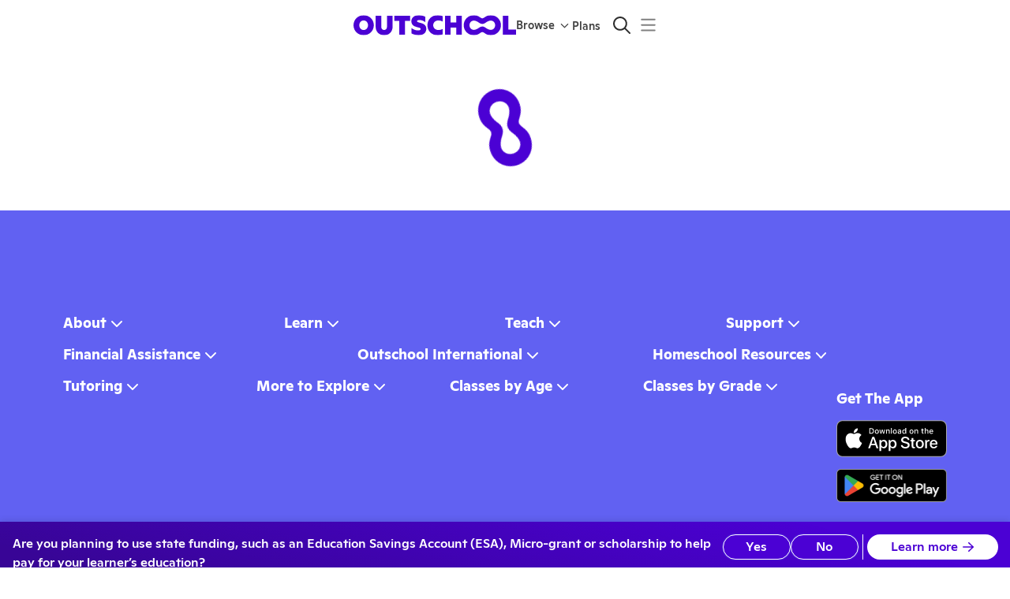

--- FILE ---
content_type: application/javascript
request_url: https://static2.outschool.com/master/main/public/js/profilePages.b5b228fd21efcb916e58.js
body_size: 55912
content:
(self.webpackChunk_outschool_website=self.webpackChunk_outschool_website||[]).push([[7131],{94164:function(e,t,n){"use strict";n.d(t,{q:function(){return h}});var r=n(72666),i=n.n(r),a=n(67012),l=n.n(a),o=n(1055),c=n(90920),s=n(35263),u=n(86657),m=n(43721),d=n(95571),p=n(89808);const g=["url","children","onClick","confirmationText"],f=(0,c.Z)("input")((e=>{let{theme:t}=e;return{borderRadius:t.spacing(24),paddingBlock:t.spacing(12),paddingInline:t.spacing(20),paddingRight:"".concat(50,"px"),width:"100%"}}));function h(e){const t=(0,o.c)(18);let n,r,a,c,h;if(t[0]!==e){var v=e;({url:h,children:n,onClick:a,confirmationText:r}=v),c=l()(v,g),t[0]=e,t[1]=n,t[2]=r,t[3]=a,t[4]=c,t[5]=h}else n=t[1],r=t[2],a=t[3],c=t[4],h=t[5];const x=d.useIsMobile(),{wasCopied:y,onCopy:b}=(0,m.b)();let E;t[6]!==a||t[7]!==b||t[8]!==h?(E=async e=>{b(h),a&&a(e)},t[6]=a,t[7]=b,t[8]=h,t[9]=E):E=t[9];const _=E;let w;return t[10]!==n||t[11]!==r||t[12]!==_||t[13]!==x||t[14]!==c||t[15]!==h||t[16]!==y?(w=x?p.createElement(u.J,i()({onClick:_,variant:"outlined",disabled:y},c),y?r:n):p.createElement(s.Z,{sx:{display:"flex",width:"100%"}},p.createElement(f,{value:h,disabled:!0}),p.createElement(u.J,i()({onClick:_,variant:"contained",sx:{ml:"-".concat(50,"px")},disabled:y},c),y?r:n)),t[10]=n,t[11]=r,t[12]=_,t[13]=x,t[14]=c,t[15]=h,t[16]=y,t[17]=w):w=t[17],w}},77573:function(e,t,n){"use strict";n.d(t,{J:function(){return p},T:function(){return g}});var r=n(72666),i=n.n(r),a=n(67012),l=n.n(a),o=n(1055),c=n(28995),s=n(12129),u=n(45560),m=n(89808);const d=["url","text"],p=()=>!!navigator.share;function g(e){const t=(0,o.c)(11);let n,r,a,g;if(t[0]!==e){var f=e;({url:a,text:r}=f),n=l()(f,d),t[0]=e,t[1]=n,t[2]=r,t[3]=a}else n=t[1],r=t[2],a=t[3];t[4]!==r||t[5]!==a?(g=async()=>{try{await navigator.share({text:r,url:a})}catch(e){const t=e;console.error(t)}},t[4]=r,t[5]=a,t[6]=g):g=t[6];const h=g;if(!p())return null;let v,x;return t[7]===Symbol.for("react.memo_cache_sentinel")?(v=m.createElement(c.ZP,{icon:u.zB}),t[7]=v):v=t[7],t[8]!==h||t[9]!==n?(x=m.createElement(s.zx,i()({variant:"contained",startIcon:v,onClick:h},n)),t[8]=h,t[9]=n,t[10]=x):x=t[10],x}},37948:function(e,t,n){"use strict";n.d(t,{q:function(){return d}});var r=n(1055),i=n(47078),a=n(91695),l=n(61672),o=n(13197),c=n(89808),s=n(10130),u=n(87543),m=n(69227);function d(){const e=(0,r.c)(30),{isLoggedIn:t,currentUser:n}=(0,o.kP)(),a=(0,m.mr)(),[d]=(0,u.yT)(),{t:g}=(0,l.$G)("client\\routes\\ParentProfile"),[f,h]=c.useState(!1);let v;e[0]!==a||e[1]!==d?(v=async(e,t)=>{h(!0);const{data:n}=await d({variables:{[e]:t}});(null==n?void 0:n.updateCurrentUser)&&a.appDispatcher.dispatch(s.Z.User.CURRENT_USER_UPDATED,{currentUser:n.updateCurrentUser,property:e}),h(!1)},e[0]=a,e[1]=d,e[2]=v):v=e[2];const x=v;if(!t||!n||!n.privacy_state)return null;let y,b,E,_,w,C,S;e[3]!==g?(y=g("Anyone with my private profile link"),e[3]=g,e[4]=y):y=e[4],e[5]!==y?(b={value:"private link",label:y},e[5]=y,e[6]=b):b=e[6],e[7]!==g?(E=g("Anyone visiting Outschool (public)"),e[7]=g,e[8]=E):E=e[8],e[9]!==E?(_={value:"anyone",label:E},e[9]=E,e[10]=_):_=e[10],e[11]!==g?(w=g("Only me (profile sharing disabled)"),e[11]=g,e[12]=w):w=e[12],e[13]!==w?(C={value:"only me",label:w},e[13]=w,e[14]=C):C=e[14],e[15]!==b||e[16]!==_||e[17]!==C?(S=[b,_,C],e[15]=b,e[16]=_,e[17]=C,e[18]=S):S=e[18];const k=S,Z=n.privacy_state;let P,T,F,R,L;return e[19]!==x?(P=e=>{x("privacy_state",e.target.value)},e[19]=x,e[20]=P):P=e[20],e[21]===Symbol.for("react.memo_cache_sentinel")?(T={"& .MuiOutlinedInput-input":{paddingY:"12px"}},e[21]=T):T=e[21],e[22]===Symbol.for("react.memo_cache_sentinel")?(F={fontSize:"1.3rem","@media (max-width: 1075px)":{textAlign:"center"}},e[22]=F):F=e[22],e[23]!==k?(R=k.map(p),e[23]=k,e[24]=R):R=e[24],e[25]!==n.privacy_state||e[26]!==R||e[27]!==P||e[28]!==f?(L=c.createElement(i.Ph,{value:Z,onChange:P,disabled:f,fullWidth:!0,sx:T,selectSx:F},R),e[25]=n.privacy_state,e[26]=R,e[27]=P,e[28]=f,e[29]=L):L=e[29],L}function p(e){return c.createElement(a.Z,{key:e.value,value:e.value,sx:{fontWeight:400,fontSize:"16px"}},e.label)}p.displayName="_temp"},85125:function(e,t,n){"use strict";n.d(t,{jv:function(){return R},Cq:function(){return U},Oq:function(){return L},ZP:function(){return F}});var r=n(75052),i=n.n(r),a=n(1055),l=n(36482),o=n(35263),c=n(61672),s=n(71914),u=n(33138),m=n(90254),d=n(93778),p=n(20516),g=n(89808),f=n(19119),h=n(7808);function v(e){let{starRating:t,reviewContent:n="",reviwerName:r,reviewDate:i,reviewerImageURL:a,activityTitle:c,activityRoute:s,width:u,maxCharactersForShowMoreButton:m=150,showGrayCard:v=!0,useShowMore:x=!0,trackingUniqueId:y="",searchUid:b}=e;const E={photo:a};return g.createElement(o.Z,null,g.createElement(o.Z,{sx:{borderRadius:"8px",backgroundColor:v?"#F6F6F8":"white",padding:20,width:u,height:"300"}},g.createElement(h.Z,{rating:t}),s&&c&&g.createElement(o.Z,{sx:{marginTop:12,marginBottom:12,height:"24px"}},g.createElement(p.ZP,{to:s,trackingName:"review_card_class_link",trackingUniqueId:y,sharedProperties:{searchUid:b},useLinkTracking:!0,target:"_blank"},g.createElement(o.Z,{sx:{whiteSpace:"nowrap",overflow:"hidden",textOverflow:"ellipsis",width:"100%"}},g.createElement(l.Z,{variant:"body1",sx:{color:"primary.800",fontWeight:"500"}},c)))),x?g.createElement(f.Z,{component:o.Z,maxCharacters:m,sx:{whiteSpace:"pre-wrap"},buttonSx:{color:"blue2"}},n.replace(/(\r\n|\n|\r)/gm,"")):n),g.createElement(o.Z,{flex:!0,sx:{marginTop:12}},E.photo&&g.createElement(o.Z,{sx:{width:32,alignItems:"center"}},g.createElement(d.Z,{size:32,sx:{margin:"auto"},user:E})),g.createElement(o.Z,{sx:{marginTop:"auto",marginBottom:"auto",marginLeft:8}},g.createElement(l.Z,{variant:"body1",sx:{color:"grey.500",display:"inline-block"}},r?"".concat(r," "):"",g.createElement(l.Z,{variant:"body1",sx:{color:"grey.500"}},i)))))}var x=n(10232),y=n(69283),b=n(79212),E=n(22416),_=n(95571),w=n(59624),C=n.n(w),S=n(1885),k=n(58609);function Z(e){var t,n,r,s;const u=(0,a.c)(28),{category:m,filters:d}=e,{t:p}=(0,c.$G)("client\\components\\categories\\CuratedReviews");let f,h;u[0]!==d?(h=C()(i()(i()({},d),{},{activityRatingMin:4,order:"popular",isAvailable:!0,age:null}),"__typename"),u[0]=d,u[1]=h):h=u[1];const v=h;let b;u[2]!==v?(b=Object.keys(v).reduce(((e,t)=>(v[t]&&(e[t]=v[t]),e)),{}),u[2]=v,u[3]=b):b=u[3],f=b;const E=f;let _;u[4]!==E?(_={searchFilters:E,pageLocation:"CURATED_CATEGORY"},u[4]=E,u[5]=_):_=u[5];const{data:w,loading:Z,error:F}=function(e){const t=(0,a.c)(3),{searchFilters:n,pageLocation:r}=e;let i;return t[0]!==r||t[1]!==n?(i={variables:{searchFilters:n,pageLocation:r}},t[0]=r,t[1]=n,t[2]=i):i=t[2],(0,S.I)(k.Se,i)}(_);let U;var I,M,A;u[6]!==(null==w||null===(t=w.feedbackForCategorySearchFilters)||void 0===t?void 0:t.hasPhotos)?(U=null==w||null===(I=w.feedbackForCategorySearchFilters)||void 0===I||null===(M=I.hasPhotos)||void 0===M?void 0:M.filter(T),u[6]=null==w||null===(A=w.feedbackForCategorySearchFilters)||void 0===A?void 0:A.hasPhotos,u[7]=U):U=u[7];const O=U;let B;var N,D,$;u[8]!==(null==w||null===(n=w.feedbackForCategorySearchFilters)||void 0===n?void 0:n.noPhotos)?(B=null==w||null===(N=w.feedbackForCategorySearchFilters)||void 0===N||null===(D=N.noPhotos)||void 0===D?void 0:D.filter(P),u[8]=null==w||null===($=w.feedbackForCategorySearchFilters)||void 0===$?void 0:$.noPhotos,u[9]=B):B=u[9];const z=B,W=null!==(r=null==w||null===(s=w.feedbackForCategorySearchFilters)||void 0===s?void 0:s.searchUid)&&void 0!==r?r:void 0;if(F||!O&&!z){let e;return u[10]===Symbol.for("react.memo_cache_sentinel")?(e=g.createElement(g.Fragment,null),u[10]=e):e=u[10],e}if(Z){let e;return u[11]===Symbol.for("react.memo_cache_sentinel")?(e=g.createElement(x.ZP,{delay:0}),u[11]=e):e=u[11],e}let G,q,j,V;return u[12]!==m||u[13]!==O||u[14]!==z?(G=(O&&O.length>1||z&&z.length>1)&&g.createElement(l.Z,{emphasized:!0,variant:"h4",sx:{margin:"8px 0px"}},m.reviewTitleWithPhotos),u[12]=m,u[13]=O,u[14]=z,u[15]=G):G=u[15],u[16]!==m||u[17]!==O||u[18]!==W||u[19]!==p?(q=O&&O.length>1&&g.createElement(o.Z,null,g.createElement(l.Z,{variant:"h6",sx:{color:"grey.600",margin:"0px"}},p("Parent submitted images")),g.createElement(R,{reviews:O,categorySlug:m.slug,searchUid:W}),g.createElement(l.Z,{variant:"h6",sx:{color:"grey.600",margin:"0px",marginTop:"8px",marginBottom:"8px"}},m.reviewTitle)),u[16]=m,u[17]=O,u[18]=W,u[19]=p,u[20]=q):q=u[20],u[21]!==z||u[22]!==W?(j=z&&g.createElement(L,{reviews:z,searchUid:W}),u[21]=z,u[22]=W,u[23]=j):j=u[23],u[24]!==G||u[25]!==q||u[26]!==j?(V=g.createElement(y.Z,null,G,q,j),u[24]=G,u[25]=q,u[26]=j,u[27]=V):V=u[27],V}function P(e){return!!(null==e?void 0:e.activity)}function T(e){return!!(null==e?void 0:e.activity)}var F=g.memo(Z);const R=e=>{const t=(0,a.c)(17),{reviews:n,categorySlug:r,hideCaption:i,searchUid:l}=e,c=void 0!==i&&i,s=(0,_.useIsMobile)(),u=s?"144px":"176px",d=(0,m.Z)();let p,f;if(t[0]!==r||t[1]!==c||t[2]!==s||t[3]!==n||t[4]!==l||t[5]!==u||t[6]!==d){let e;t[8]!==r||t[9]!==c||t[10]!==s||t[11]!==l||t[12]!==u||t[13]!==d?(e=e=>g.createElement(o.Z,{key:e.uid,sx:{paddingTop:7,paddingBottom:7,paddingLeft:0,paddingRight:14}},g.createElement(b.Z,{onClick:()=>{r&&d("category_review_image_click",{reviewUID:e.uid,categorySlug:r,searchUid:l})},imageSize:s?144:176,imageUrl:e.attachments[0].file.url,imageSx:{width:u,height:u,objectFit:"cover"},caption:c?null:g.createElement(U,{review:e,showGrayCard:!1,width:"100%",useShowMore:!1}),showDownload:!1})),t[8]=r,t[9]=c,t[10]=s,t[11]=l,t[12]=u,t[13]=d,t[14]=e):e=t[14],p=n.slice(0,8).map(e),t[0]=r,t[1]=c,t[2]=s,t[3]=n,t[4]=l,t[5]=u,t[6]=d,t[7]=p}else p=t[7];return t[15]!==p?(f=g.createElement(E.Z,{leftAlign:!0},p),t[15]=p,t[16]=f):f=t[16],f},L=e=>{const t=(0,a.c)(13),{reviews:n,reviewOverrideLimit:r,searchUid:i}=e,l=(0,_.useIsMobile)(),c=l?16:35;let s,u,m;if(t[0]!==c?(s={gap:c},t[0]=c,t[1]=s):s=t[1],t[2]!==l||t[3]!==r||t[4]!==n||t[5]!==i){let e;t[7]!==l||t[8]!==i?(e=e=>g.createElement(o.Z,{key:e.uid},g.createElement(U,{review:e,showGrayCard:!0,width:l?284:440,useShowMore:!0,searchUid:i})),t[7]=l,t[8]=i,t[9]=e):e=t[9],u=n.slice(0,r||6).map(e),t[2]=l,t[3]=r,t[4]=n,t[5]=i,t[6]=u}else u=t[6];return t[10]!==s||t[11]!==u?(m=g.createElement(E.Z,{leftAlign:!0,innerSx:s},u),t[10]=s,t[11]=u,t[12]=m):m=t[12],m},U=e=>{var t,n;const r=(0,a.c)(37),{review:i,showGrayCard:l,width:o,useShowMore:m,searchUid:d}=e,{translate:p}=(0,c.Dv)(),f=(0,s.b)(),{t:h}=(0,c.$G)("client\\components\\categories\\CuratedReviews");let x,y,b,E,_,w;if(r[0]!==p||r[1]!==f||r[2]!==i.activity.isClub||r[3]!==i.activity.slug_id||r[4]!==i.activity.title||r[5]!==i.activity_star_rating||r[6]!==i.created_at||r[7]!==i.details.publicReview||r[8]!==(null===(t=i.parent)||void 0===t?void 0:t.publicName)||r[9]!==h){var C,S;const e=new Date(i.created_at).toLocaleDateString(f,{month:"short",day:"numeric"});let t;r[16]!==i.activity.isClub||r[17]!==i.activity.slug_id||r[18]!==i.activity.title?(t=(0,u.NC)(i.activity.title,i.activity.slug_id,i.activity.isClub),r[16]=i.activity.isClub,r[17]=i.activity.slug_id,r[18]=i.activity.title,r[19]=t):t=r[19],y=t,x=v,b=i.activity_star_rating,r[20]!==p||r[21]!==i.details.publicReview?(E=p(i.details.publicReview),r[20]=p,r[21]=i.details.publicReview,r[22]=E):E=r[22],_=null===(C=i.parent)||void 0===C?void 0:C.publicName,w=h("on {{date}}",{date:e}),r[0]=p,r[1]=f,r[2]=i.activity.isClub,r[3]=i.activity.slug_id,r[4]=i.activity.title,r[5]=i.activity_star_rating,r[6]=i.created_at,r[7]=i.details.publicReview,r[8]=null===(S=i.parent)||void 0===S?void 0:S.publicName,r[9]=h,r[10]=x,r[11]=y,r[12]=b,r[13]=E,r[14]=_,r[15]=w}else x=r[10],y=r[11],b=r[12],E=r[13],_=r[14],w=r[15];const k=null===(n=i.parent)||void 0===n?void 0:n.photo;let Z;return r[23]!==x||r[24]!==y||r[25]!==i.activity.titleTranslated||r[26]!==i.uid||r[27]!==d||r[28]!==l||r[29]!==b||r[30]!==E||r[31]!==_||r[32]!==w||r[33]!==k||r[34]!==m||r[35]!==o?(Z=g.createElement(x,{starRating:b,reviewContent:E,reviwerName:_,reviewDate:w,reviewerImageURL:k,activityTitle:i.activity.titleTranslated,activityRoute:y,showGrayCard:l,width:o,maxCharactersForShowMoreButton:123,useShowMore:m,trackingUniqueId:i.uid,searchUid:d}),r[23]=x,r[24]=y,r[25]=i.activity.titleTranslated,r[26]=i.uid,r[27]=d,r[28]=l,r[29]=b,r[30]=E,r[31]=_,r[32]=w,r[33]=k,r[34]=m,r[35]=o,r[36]=Z):Z=r[36],Z}},50364:function(e,t,n){"use strict";n.d(t,{x:function(){return M}});var r,i=n(8194),a=n.n(i),l=n(1055),o=n(28995),c=n(12129),s=n(46766),u=n(45750),m=n(61672),d=n(89808),p=n(54188),g=n(36482),f=n(35263),h=n(34943),v=n(97072),x=n.n(v),y=n(14049),b=n(14862),E=n(91500),_=n(90231),w=n(12041),C=n(93920),S=n(10130),k=n(10618),Z=n(69227),P=n(82694),T=n(1398),F=n(48238),R=n(60206);const L=x()(r||(r=a()(["\n  mutation respondToReview($feedbackUid: ID!, $response: String!) {\n    respondToReview(feedbackUid: $feedbackUid, response: $response) {\n      ...PublicReviewFragment\n    }\n  }\n  ","\n"])),b.Z),U=e=>{let{activity:t,review:n,onClose:r}=e;const i=(0,Z.mr)(),a=(0,k.P2)(),[l,o]=d.useState(!0),[c,s]=d.useState(""),[u,m]=d.useState(null),p=d.useCallback((()=>{s(""),r&&r()}),[r,s]),v=d.useCallback((e=>s(e.target.value)),[s]),x=d.useCallback((()=>{o(!l)}),[o,l]),[b]=(0,y.D)(F.kk),[U]=(0,y.D)(L);return d.createElement(R.Z,{open:!0,onClose:p},d.createElement(P.Z,{value:u,showStatusPageLink:w.yW}),d.createElement("form",{onSubmit:e=>{e.preventDefault(),(async()=>{const e=c.trim();e?l?await(async e=>{try{const{data:{sendMessage:r}}=await b({variables:{recipientUids:[n.parent.uid],messageInput:{content:e,activityUid:t.uid,sectionUid:n.section_uid,details:{action:"Review response",section:C.J8p(n.section_uid),activityTitle:t.title,subject:"Responding to review on ".concat(t.title)}}}});p(),i.appDispatcher.dispatch(S.Z.Webapp.SET_TOP_NOTICE,{message:d.createElement(d.Fragment,null,d.createElement("span",null,"Your private response was sent.")," ",r.thread_uid&&d.createElement("span",null,"View your conversation"," ",d.createElement(T.C,{to:C.WkE.adultThreadPathV2(a,r.thread_uid)},"here"),"."))})}catch(e){m(e)}})(e):await(async e=>{await U({variables:{feedbackUid:n.uid,response:e}}),p()})(e):m("Please write a response")})()}},d.createElement("div",null,d.createElement(g.Z,{variant:"h3",sx:{marginBottom:"1em",marginRight:"1em"}},"Respond to review"),d.createElement("pre",null,"If you have concerns about a parent's review, please discuss privately before posting a public reponse."),d.createElement(E.Z,{placeholder:"Write your ".concat(l?"private message":"public response"," here"),showCount:!1,rows:4,maxRows:7,value:c,onChange:v}),d.createElement(f.Z,{flex:!0,sx:{whiteSpace:"nowrap"}},d.createElement("label",{style:{marginRight:"1em"}},d.createElement(h.Z,{checked:l,onChange:x,style:{marginRight:"0.5em"}}),"Private message"),d.createElement("label",{style:{marginRight:"1em"}},d.createElement(h.Z,{checked:!l,onChange:x,style:{marginRight:"0.5em"}}),"Public response"))),d.createElement(_.Z,{cancelLabel:"Cancel",onCancel:p,primaryLabel:"Submit",primaryType:"submit"})))};var I;U.displayName="ReviewResponseModal";const M=e=>{const t=(0,l.c)(25),{activity:n,review:r}=e,{t:i}=(0,m.$G)("client\\components\\reviews\\ReviewRespondButton"),[g,f]=d.useState(!1);let h;t[0]!==r.currentUserCanRespond?(h=e=>{e.preventDefault(),r.currentUserCanRespond&&f(!0)},t[0]=r.currentUserCanRespond,t[1]=h):h=t[1];const v=h;let x;t[2]===Symbol.for("react.memo_cache_sentinel")?(x=()=>f(!1),t[2]=x):x=t[2];const y=x;let b,E;t[3]!==n||t[4]!==g||t[5]!==r?(b=g&&d.createElement(U,{activity:n,review:r,onClose:y}),t[3]=n,t[4]=g,t[5]=r,t[6]=b):b=t[6],t[7]!==r.currentUserCanRespond||t[8]!==r.teacher_responded_at||t[9]!==i?(E=r.currentUserCanRespond||r.teacher_responded_at?null:i("You can’t respond to reviews older than {{numDays}} days.",{numDays:p.bP}),t[7]=r.currentUserCanRespond,t[8]=r.teacher_responded_at,t[9]=i,t[10]=E):E=t[10];const _=!r.currentUserCanRespond;let w,C,S,k,Z,P;return t[11]===Symbol.for("react.memo_cache_sentinel")?(w={color:"primary.700",mb:24},C=d.createElement(o.ZP,{icon:u.iw}),t[11]=w,t[12]=C):(w=t[11],C=t[12]),t[13]!==i?(S=i(I||(I=a()(["Reply"]))),t[13]=i,t[14]=S):S=t[14],t[15]!==v||t[16]!==_||t[17]!==S?(k=d.createElement("span",null,d.createElement(c.zx,{variant:"link",onClick:v,disabled:_,sx:w,startIcon:C},S)),t[15]=v,t[16]=_,t[17]=S,t[18]=k):k=t[18],t[19]!==E||t[20]!==k?(Z=d.createElement(s.Z,{placement:"bottom-start",title:E},k),t[19]=E,t[20]=k,t[21]=Z):Z=t[21],t[22]!==Z||t[23]!==b?(P=d.createElement(d.Fragment,null,b,Z),t[22]=Z,t[23]=b,t[24]=P):P=t[24],P}},1039:function(e,t,n){"use strict";n.d(t,{J:function(){return d}});var r=n(72666),i=n.n(r),a=n(67012),l=n.n(a),o=n(1055),c=n(35263),s=n(86657),u=n(89808);const m=["icon","children"];function d(e){const t=(0,o.c)(10);let n,r,a,d,f;if(t[0]!==e){var h=e;({icon:r,children:n}=h),a=l()(h,m),t[0]=e,t[1]=n,t[2]=r,t[3]=a}else n=t[1],r=t[2],a=t[3];return t[4]!==r?(d=u.createElement(c.Z,{sx:p},r),t[4]=r,t[5]=d):d=t[5],t[6]!==n||t[7]!==a||t[8]!==d?(f=u.createElement(s.J,i()({},a,{variant:"link",sx:g}),d,n),t[6]=n,t[7]=a,t[8]=d,t[9]=f):f=t[9],f}function p(e){return{display:"flex",width:"56px",height:"56px",alignItems:"center",justifyContent:"center",backgroundColor:e.palette.primary[50],borderRadius:"50%",fontSize:"18px",color:e.palette.primary[600],"&:hover":{backgroundColor:e.palette.primary[200]},"&:active":{backgroundColor:e.palette.primary[100]}}}function g(e){return{display:"flex",flexDirection:"column",alignItems:"center",cursor:"pointer",fontSize:e.spacing(14),gap:"2px","&:focus-visible":{outline:"2px solid ".concat(e.palette.primary.dark)},"&:hover":{textDecoration:"none"}}}},66883:function(e,t,n){"use strict";n.d(t,{E:function(){return h}});var r=n(72666),i=n.n(r),a=n(67012),l=n.n(a),o=n(1055),c=n(28995),s=n(98753),u=n(32901),m=n(89808),d=n(12041),p=n(1039);const g=["url"],f=d.lZ;function h(e){const t=(0,o.c)(9);let n,r,a,d,h;if(t[0]!==e){var v=e;({url:r}=v),n=l()(v,g),t[0]=e,t[1]=n,t[2]=r}else n=t[1],r=t[2];return t[3]===Symbol.for("react.memo_cache_sentinel")?(a=m.createElement(c.ZP,{icon:s.oJ}),t[3]=a):a=t[3],t[4]!==r?(d=(0,u.eg)(r,f),t[4]=r,t[5]=d):d=t[5],t[6]!==n||t[7]!==d?(h=m.createElement(p.J,i()({icon:a,href:d},n)),t[6]=n,t[7]=d,t[8]=h):h=t[8],h}},43497:function(e,t,n){"use strict";n.d(t,{D:function(){return h}});var r=n(72666),i=n.n(r),a=n(67012),l=n.n(a),o=n(1055),c=n(28995),s=n(60116),u=n(32901),m=n(89808),d=n(12041),p=n(1039);const g=["url"],f=d.lZ;function h(e){const t=(0,o.c)(9);let n,r,a,d,h;if(t[0]!==e){var v=e;({url:r}=v),n=l()(v,g),t[0]=e,t[1]=n,t[2]=r}else n=t[1],r=t[2];return t[3]===Symbol.for("react.memo_cache_sentinel")?(a=m.createElement(c.ZP,{icon:s.ne}),t[3]=a):a=t[3],t[4]!==r?(d=(0,u.Ig)(r,f),t[4]=r,t[5]=d):d=t[5],t[6]!==n||t[7]!==d?(h=m.createElement(p.J,i()({icon:a,href:d},n)),t[6]=n,t[7]=d,t[8]=h):h=t[8],h}},58609:function(e,t,n){"use strict";n.d(t,{Se:function(){return f},T8:function(){return p},ld:function(){return g},yn:function(){return d}});var r,i,a,l,o=n(8194),c=n.n(o),s=n(97072),u=n.n(s),m=n(14862);const d=u()(r||(r=c()(["\n  query listAllCuratedCategoryPages {\n    curatedPages {\n      slug\n    }\n  }\n"]))),p=u()(i||(i=c()(["\n  query ContentfulCategoryPage(\n    $categorySlug: String!\n    $locale: String\n    $preview: Boolean\n  ) {\n    contentfulCategoryPageCollection(\n      limit: 1\n      skip: 0\n      preview: $preview\n      locale: $locale\n      where: { categorySlug: $categorySlug }\n    ) {\n      items {\n        featuredClassesOverrideSlug\n        heroTitle\n        heroDescription {\n          json\n        }\n        heroImage {\n          url(transform: { quality: 85, width: 503, height: 335, format: WEBP })\n        }\n        heroValueProps {\n          json\n        }\n        jumpPillsTitle\n        jumpPillLinksCollection {\n          items {\n            path\n            text\n          }\n        }\n        belowTheFoldTitle\n        belowTheFoldDescription {\n          json\n        }\n        startAfter\n        footerCtaTitle\n        footerCtaPath\n        magnetPagesCollection {\n          items {\n            magnetPageSlug\n            categoryLabel {\n              value\n            }\n            title\n            author {\n              name\n              profileImage {\n                url\n              }\n            }\n            headerImage {\n              url(\n                transform: {\n                  quality: 85\n                  width: 692\n                  height: 302\n                  format: WEBP\n                }\n              )\n            }\n          }\n        }\n      }\n    }\n  }\n"]))),g=u()(a||(a=c()(["\n  query ContentfulCategoryPageRelatedCarousels(\n    $categorySlug: String!\n    $locale: String\n    $preview: Boolean\n  ) {\n    contentfulCategoryPageCollection(\n      limit: 1\n      skip: 0\n      preview: $preview\n      locale: $locale\n      where: { categorySlug: $categorySlug }\n    ) {\n      items {\n        relatedCategoriesCollection {\n          items {\n            callToActionText\n            callToActionUrl\n            subtitle\n            title\n            upsellName\n\n            adminTags\n            ages\n            capacityMax\n            capacityMin\n            category\n            deliveryTypes\n            formats\n            fundingPrograms\n            gradeLevel\n            maxPriceCents\n            minPriceCents\n            multiTermQuery\n            query\n          }\n        }\n      }\n    }\n  }\n"]))),f=u()(l||(l=c()(["\n  query feedbackForCategorySearchFilters(\n    $searchFilters: SearchFilters!\n    $pageLocation: String\n  ) {\n    feedbackForCategorySearchFilters(\n      searchFilters: $searchFilters\n      pageLocation: $pageLocation\n      limit: 10\n      minFeedbackLength: 100\n      maxFeedbackLength: 300\n      minStarRating: 4\n      minHelpfulCount: 0\n    ) {\n      hasPhotos {\n        activity {\n          title\n          titleTranslated\n          path\n          isClub\n          slug_id\n        }\n        parent {\n          publicName\n          photo\n        }\n        ...PublicReviewFragment\n      }\n      noPhotos {\n        activity {\n          title\n          titleTranslated\n          path\n          isClub\n          slug_id\n        }\n        parent {\n          publicName\n          photo\n        }\n        ...PublicReviewFragment\n      }\n      searchUid\n    }\n  }\n  ","\n"])),m.Z)},79416:function(e,t,n){"use strict";n.d(t,{BB:function(){return u},YG:function(){return m},n:function(){return d}});var r,i,a,l=n(8194),o=n.n(l),c=n(97072),s=n.n(c);const u=s()(r||(r=o()(["\n  fragment ParentFragment on Parent {\n    uid\n    name\n    photo\n    publicName\n    introduction\n    created_at\n    deleted_at\n    timeZone\n    socialOptOut\n    consent_to_share_class_history\n    consent_to_share_favourites\n  }\n"]))),m=s()(i||(i=o()(["\n  fragment ParentLeaderFragment on Parent {\n    uid\n    name\n    photo\n    timeZone\n  }\n"]))),d=s()(a||(a=o()(["\n  fragment ParentAdminFragment on Parent {\n    uid\n    name\n    email\n    photo\n    timeZone\n  }\n"])))},62351:function(e,t,n){"use strict";n.r(t),n.d(t,{default:function(){return qr}});var r,i,a=n(8194),l=n.n(a),o=n(1055),c=n(97072),s=n.n(c),u=n(40531),m=n(13197),d=n(5502),p=n(39307),g=n(10232),f=n(89808),h=n(64445),v=n(28378),x=n(22244),y=n(73754),b=n.n(y),E=n(90920),_=n(35263),w=n(28995),C=n(36482),S=n(12129),k=n(71001),Z=n(61672),P=n(49757),T=n(6790),F=n(95972),R=n(62913),L=n(33919),U=n(40346),I=n(58933),M=n(69283),A=n(95571),O=n(93920),B=n(42703),N=n(27636),D=n(67455),$=n(1398),z=n(1885);const W=s()(r||(r=l()(["\n  fragment FeaturedTeacherCard_leader on Leader {\n    uid\n    name\n    photo\n    leader_link\n    details {\n      headline\n      headlineTranslated\n    }\n  }\n"]))),G=s()(i||(i=l()(["\n  query HomeWithNoTopics {\n    featured {\n      popularTeachers {\n        ...FeaturedTeacherCard_leader\n      }\n    }\n  }\n  ","\n"])),W);var q,j,V=n(65274),Y=n(71914),H=s()(q||(q=l()(["\n  query ContentfulHomePage2($locale: String, $preview: Boolean) {\n    contentfulHomePage2Collection(\n      limit: 1\n      skip: 0\n      preview: $preview\n      locale: $locale\n    ) {\n      items {\n        title\n        heroSlidesCollection {\n          items {\n            title\n            image {\n              url\n            }\n          }\n        }\n        popularSearchLinksCollection {\n          items {\n            text\n            path\n          }\n        }\n        valuePropsCollection {\n          items {\n            title\n            icon {\n              url\n            }\n          }\n        }\n        visualLinkGridsCollection {\n          items {\n            title\n            style\n            visualLinksCollection {\n              items {\n                text\n                path\n                image {\n                  url\n                }\n                imageAltText\n                imageAspectRatio\n              }\n            }\n          }\n        }\n      }\n    }\n  }\n"]))),J=n(50582),X=n(23099),Q=n(96937),K=n(24480),ee=n(18840),te=n(14298),ne=n(48867);const re=["Arts","Coding & Tech","English","Life Skills","Math","Music","Science & Nature","Social Studies","World Languages","Learner Favorites"],ie=s()(j||(j=l()(["\n  query BrowseGrid($subject: String) {\n    trendingSearchTopics(subject: $subject) {\n      topic\n      translatedTopic\n    }\n  }\n"])));function ae(e){const{data:{trendingSearchTopics:t=[]}={}}=(0,z.I)(ie,{variables:{subject:e},context:{doNotRetry:!0}});return t}function le(e){let{subject:t,maxKeywords:n=10,data:r}=e;const{t:i}=(0,Z.$G)("ui-components-website\\HomePage\\BrowseGrid"),a=r.slice(0,n),l="search_link",{translateThemeName:o}=(0,ne.ZP)(),c=o(t),s=(0,Y.b)();return f.createElement(_.Z,null,f.createElement(C.Z,{variant:"h3"},f.createElement(ee.Z,{subjectName:t})," ",c),f.createElement(_.Z,{flex:!0,sx:{flexWrap:"wrap"}},a.map((e=>{const t=s===J.PG?(0,X.startCaseProperNoun)(e.topic):e.translatedTopic;return f.createElement(_.Z,{key:e.topic,sx:{padding:"5px"}},f.createElement(te.Z,{pageName:e.topic,trackingName:l},t),f.createElement(C.Z,{variant:"inherit",sx:{paddingX:"0.5em",color:"grey.100"}},"|"))})),f.createElement(_.Z,{key:t+"All",sx:{padding:"5px"}},"Learner Favorites"===t?f.createElement(te.Z,{pageName:"popular",trackingName:l},i("All Learner Favorites")):f.createElement(te.Z,{pageName:t,trackingName:l},i("All {{subjectString}} Classes",{subjectString:c})))))}function oe(e){let{color:t,backgroundColor:n,headingText:r,linkTo:i,trackingId:a}=e;const{t:l}=(0,Z.$G)("ui-components-website\\HomePage\\BrowseGrid"),o="1px solid rgba(23, 25, 28, 0.1)",c=(0,K.yF)();return f.createElement(_.Z,{sx:{backgroundColor:n,color:t,borderRadius:"0.5em",textAlign:"center",border:o}},f.createElement(c,{to:i},f.createElement(C.Z,{variant:"h3",sx:{paddingY:"1em",color:t}},r)),f.createElement(_.Z,{sx:{display:"grid",gridTemplateColumns:"repeat(3, 1fr)",borderTop:o,justifyContent:"space-between"}},f.createElement(c,{to:i+"&startAfterTime=6&endByTime=12"},f.createElement(_.Z,{sx:{paddingY:"0.5em",paddingX:"1em",borderRight:o,color:t}},l("Morning"))),f.createElement(c,{to:i+"&startAfterTime=12&endByTime=17",trackingUniqueId:a+"_afternoon"},f.createElement(_.Z,{sx:{paddingY:"0.5em",paddingX:"1em",color:t}},l("Afternoon"))),f.createElement(c,{to:i+"&startAfterTime=16&endByTime=22",trackingUniqueId:a+"_evening"},f.createElement(_.Z,{sx:{paddingY:"0.5em",paddingX:"1em",borderLeft:o,color:t}},l("Evening")))))}function ce(e,t){let{subjectKeywordLinksData:n,title:r,showTopBoxes:i=!0}=e;const{t:a}=(0,Z.$G)("ui-components-website\\HomePage\\BrowseGrid"),l=()=>(0,Q.ZP)().startOf("day"),o="startAfter="+l().add(1,"week").startOf("isoWeek").format("YYYY-MM-DD"),c="startAfter="+l().add(1,"month").startOf("M").format("YYYY-MM-DD"),s="/search?";return f.createElement(M.Z,null,f.createElement(_.Z,{ref:t},r&&f.createElement(C.Z,{variant:"h2",sx:e=>({textAlign:"center",marginBottom:"1em",[e.breakpoints.up("md")]:{marginBottom:"2em"}})},r),i&&f.createElement(_.Z,{sx:e=>({display:"grid",gap:"1em",gridTemplateColumns:"1fr",[e.breakpoints.up("lg")]:{gridTemplateColumns:"1fr 1fr 1fr"},marginBottom:"2em"})},f.createElement(oe,{backgroundColor:"#F6DDFB",color:"#7B4BAE",headingText:a("Next Week"),linkTo:s+o,trackingId:"browse_next_week"}),f.createElement(oe,{backgroundColor:"#FFE8C6",color:"#A94D26",headingText:a("Next Month"),linkTo:s+c,trackingId:"browse_next_month"}),f.createElement(oe,{backgroundColor:"#EDFDB6",color:"#487537",headingText:a("Semester Courses"),linkTo:s+"delivery=Semester%20course",trackingId:"browse_custom_Semester courses"})),f.createElement(_.Z,{sx:e=>({display:"grid",gridTemplateColumns:"1fr",[e.breakpoints.up("md")]:{gridTemplateColumns:"1fr 1fr"},gap:"1em",marginBottom:"2em"})},n&&re.map((e=>f.createElement(le,{key:e,subject:e,data:n[e]}))))))}var se=f.forwardRef(ce),ue=n(75052),me=n.n(ue),de=n(9067),pe=n(55230),ge=n(11723),fe=n(51930),he=n(86657),ve=n(3107);const xe="esa_funds_banner_cta";function ye(e,t){let{isFullWidth:n=!1}=e;const r=(0,A.useIsMobile)(),{t:i}=(0,Z.$G)("ui-components-website\\Banners\\PromotionBanner");return f.createElement(M.Z,{ref:t,fullBleed:r||n},f.createElement(_.Z,{flex:!0,sx:e=>{var t;return{flexDirection:"column",alignItems:"center",background:null===(t=e.gradients)||void 0===t?void 0:t.primarySecondary,borderRadius:0,[e.breakpoints.up("md")]:{borderRadius:"1em"}}}},f.createElement(_.Z,{flex:!0,sx:e=>({flexDirection:"column",justifyContent:"center",alignItems:"center",textAlign:"center",paddingTop:60,paddingBottom:48,paddingX:"1em",[e.breakpoints.up("md")]:{paddingX:"3em"},maxWidth:800})},f.createElement(C.Z,{variant:"h3",emphasized:!0},i("Use your ESA funds on Outschool")),f.createElement(_.Z,{sx:{marginTop:20,marginBottom:28}},i("ESA-eligible families can now use their Education Savings Accounts to customize their learning.")),f.createElement(he.J,{variant:"contained",component:ve.Z,url:(0,T.L5C)(),trackingName:xe,trackingUniqueId:xe,sx:e=>({width:"100%",[e.breakpoints.up("md")]:{width:"auto"}})},i("Learn How It Works")))))}var be=f.forwardRef(ye);function Ee(e){let{isFullWidth:t=!1}=e;const n=f.useRef(null),r=(0,fe.Z)("LoggedOutHome Top",[f.createElement(be,{isFullWidth:t,ref:n})],t);return f.createElement(_.Z,null,!!r&&f.createElement(ge.bh,{name:"logged_out_marketing_banner",uniqueId:"logged_out_marketing_banner"},(e=>f.createElement(_.Z,{ref:e,sx:{marginX:t?"0px":"20px"}},f.createElement(r.Component,null)))))}var _e=n(63872);function we(e){let{children:t}=e;return f.createElement(pe.Z,{topColor:"#F0F3FF"},t)}function Ce(e){let{isSSR:t=!1,Banner:n,items:r,renderImage:i}=e;const a=(0,A.useIsMobile)(),l=(0,de.Fg)(),o=n&&!t,c=me()(me()({paddingY:100},!o&&{paddingBottom:50}),{},{[l.breakpoints.down("sm")]:me()({paddingY:80},!o&&{paddingBottom:40})});return f.createElement(f.Fragment,null,!!(null==r?void 0:r[0])&&f.createElement(M.Z,{sx:c},f.createElement(_e.Z,{item:r[0],renderImage:i})),f.createElement(M.Z,{fullBleed:a,sx:{paddingBottom:n||!t?80:0}},n||(t?f.createElement(f.Fragment,null):f.createElement(Ee,{isFullWidth:!0}))),!!(null==r?void 0:r[1])&&f.createElement(M.Z,{sx:{paddingBottom:a?80:100,paddingTop:a?80:t?0:100}},f.createElement(_e.Z,{item:r[1],renderImage:i})),!!(null==r?void 0:r[2])&&f.createElement(M.Z,{fullBleed:a},f.createElement(_.Z,null,f.createElement(_e.Z,{item:r[2],renderImage:i}))))}var Se=n(49050),ke=n(52138);function Ze(){var e;const t=(0,o.c)(25),{t:n}=(0,Z.$G)("client\\routes\\NewUserHome"),{data:r}=function(){const e=(0,o.c)(1);let t;return e[0]===Symbol.for("react.memo_cache_sentinel")?(t={context:{doNotRetry:!0}},e[0]=t):t=e[0],(0,z.I)(G,t)}();let i;t[0]===Symbol.for("react.memo_cache_sentinel")?(i={id:"loggedout-homepage"},t[0]=i):i=t[0];const{loading:a,articles:l}=(0,V.b)(i),{error:c,loading:s,items:u}=function(){var e,t,n,r;const i=(0,Y.b)(),{data:a,error:l}=(0,z.I)(H,{variables:{locale:i,preview:!1}});if(l)return{error:l,loading:!1};const o=null==a||null===(e=a.contentfulHomePage2Collection)||void 0===e||null===(t=e.items)||void 0===t||null===(n=t[0])||void 0===n||null===(r=n.visualLinkGridsCollection)||void 0===r?void 0:r.items;return o?{loading:!1,items:o}:{loading:!0}}(),m={Arts:ae("Arts"),"Coding & Tech":ae("Coding & Tech"),English:ae("English"),"Life Skills":ae("Life Skills"),Math:ae("Math"),Music:ae("Music"),"Science & Nature":ae("Science & Nature"),"Social Studies":ae("Social Studies"),"World Languages":ae("World Languages"),"Learner Favorites":ae("Learner Favorites")},d=null==r||null===(e=r.featured)||void 0===e?void 0:e.popularTeachers;let p,h,v,x,y,b,E,_;return t[1]!==c||t[2]!==u||t[3]!==s?(p=c?f.createElement(f.Fragment,null):s?f.createElement(g.ZP,null):f.createElement(we,null,f.createElement(Ce,{items:u,isSSR:!0})),t[1]=c,t[2]=u,t[3]=s,t[4]=p):p=t[4],t[5]!==d?(h=d||[],t[5]=d,t[6]=h):h=t[6],t[7]!==n?(v=n("10,000+ experienced teachers"),t[7]=n,t[8]=v):v=t[8],t[9]!==h||t[10]!==v?(x=f.createElement(Se.Z,{teachers:h,title:v}),t[9]=h,t[10]=v,t[11]=x):x=t[11],t[12]!==l||t[13]!==a?(y=a?f.createElement(g.ZP,null):f.createElement(ke.Z,{articles:l,carouselSx:{maxWidth:"100%"}}),t[12]=l,t[13]=a,t[14]=y):y=t[14],t[15]!==n?(b=n("Classes by subject"),t[15]=n,t[16]=b):b=t[16],t[17]!==m||t[18]!==b?(E=f.createElement(se,{title:b,showTopBoxes:!1,subjectKeywordLinksData:m}),t[17]=m,t[18]=b,t[19]=E):E=t[19],t[20]!==p||t[21]!==x||t[22]!==y||t[23]!==E?(_=f.createElement(f.Fragment,null,p,x,y,E),t[20]=p,t[21]=x,t[22]=y,t[23]=E,t[24]=_):_=t[24],_}var Pe,Te=n(48238),Fe=n(65949),Re=n(85125),Le=n(78189),Ue=n(99416),Ie=n(45928);function Me(e){const t=(0,o.c)(16),{privacyState:n,privateLink:r}=e,{t:i}=(0,Z.$G)("client\\routes\\ParentProfile");if("private link"===n){let e,n,a;return t[0]===Symbol.for("react.memo_cache_sentinel")?(e=f.createElement(w.ZP,{icon:Le.Md,sx:$e}),t[0]=e):e=t[0],t[1]!==r?(n=f.createElement($.C,{to:r,target:"_blank"},"private profile link"),t[1]=r,t[2]=n):n=t[2],t[3]!==i||t[4]!==n?(a=f.createElement(f.Fragment,null,e,f.createElement(C.Z,{sx:De,variant:"body2"},f.createElement(Ie.c,{t:i},"Visible to anyone with my"," ",n))),t[3]=i,t[4]=n,t[5]=a):a=t[5],a}if("anyone"===n){let e,n,r;return t[6]===Symbol.for("react.memo_cache_sentinel")?(e=f.createElement(w.ZP,{icon:Le.Md,sx:Ne}),t[6]=e):e=t[6],t[7]!==i?(n=i("Visible to anyone visiting Outschool"),t[7]=i,t[8]=n):n=t[8],t[9]!==n?(r=f.createElement(f.Fragment,null,e,f.createElement(C.Z,{sx:Be,variant:"body2"},n)),t[9]=n,t[10]=r):r=t[10],r}if("only me"===n){let e,n,r;return t[11]===Symbol.for("react.memo_cache_sentinel")?(e=f.createElement(w.ZP,{icon:Ue.Aq,sx:Oe}),t[11]=e):e=t[11],t[12]!==i?(n=i("Only visible to me"),t[12]=i,t[13]=n):n=t[13],t[14]!==n?(r=f.createElement(f.Fragment,null,e,f.createElement(C.Z,{sx:Ae,variant:"body2"},n)),t[14]=n,t[15]=r):r=t[15],r}return null}function Ae(e){return{color:e.palette.neutral[600]}}function Oe(e){return{color:e.palette.neutral[600],marginRight:3}}function Be(e){return{color:e.palette.neutral[600]}}function Ne(e){return{color:e.palette.neutral[600],marginRight:3}}function De(e){return{color:e.palette.neutral[600]}}function $e(e){return{color:e.palette.neutral[600],marginRight:3}}function ze(){const e=(0,o.c)(5),{t:t}=(0,Z.$G)("client\\routes\\ParentProfile");let n,r,i;return e[0]===Symbol.for("react.memo_cache_sentinel")?(n=f.createElement(w.ZP,{icon:Le.Md,sx:Ge}),e[0]=n):n=e[0],e[1]!==t?(r=t("Publicly submitted reviews are always visible to anyone visiting Outschool"),e[1]=t,e[2]=r):r=e[2],e[3]!==r?(i=f.createElement(_.Z,null,n,f.createElement(C.Z,{variant:"body2",sx:We},r)),e[3]=r,e[4]=i):i=e[4],i}function We(e){return{color:e.palette.neutral[600]}}function Ge(e){return{color:e.palette.neutral[600],marginRight:3}}function qe(){const e=(0,o.c)(5),{t:t}=(0,Z.$G)("client\\routes\\ParentProfile");let n,r,i;return e[0]===Symbol.for("react.memo_cache_sentinel")?(n=f.createElement(w.ZP,{icon:Le.Md,sx:Ve}),e[0]=n):n=e[0],e[1]!==t?(r=t("Publicly submitted review photos are always visible to anyone visiting Outschool"),e[1]=t,e[2]=r):r=e[2],e[3]!==r?(i=f.createElement(_.Z,null,n,f.createElement(C.Z,{variant:"body2",sx:je},r)),e[3]=r,e[4]=i):i=e[4],i}function je(e){return{color:e.palette.neutral[600]}}function Ve(e){return{color:e.palette.neutral[600],marginRight:3}}const Ye=s()(Pe||(Pe=l()(["\n  query PhotoFeedbackByUserQuery($userUid: ID!) {\n    photoFeedbackByUser(userUid: $userUid) {\n      uid\n      attachments {\n        ...AttachmentFragment\n      }\n    }\n  }\n  ","\n"])),Fe.p);function He(e){let{parent:t,title:n,isCurrentUsersProfile:r}=e;const{data:i,error:a,loading:l}=(0,u.a)(Ye,{variables:{userUid:t.uid}});return!i||l||a?null:i.photoFeedbackByUser.length?f.createElement(_.Z,{sx:e=>({mx:"1em",mb:"1rem",maxWidth:"100%",paddingBottom:"64px",[e.breakpoints.down("sm")]:{mx:0}})},n,r&&f.createElement(qe,null),f.createElement(_.Z,{sx:{marginTop:"1em"}},f.createElement(Re.jv,{reviews:i.photoFeedbackByUser,hideCaption:!0}))):null}He.displayName="PhotoReviewCarousel";var Je,Xe=n(3993),Qe=n(77592),Ke=n(60206),et=n(66379),tt=n(77567),nt=n(52432);const rt=s()(Je||(Je=l()(["\n  query TextFeedbackByUser($userUid: ID!, $offset: Int) {\n    textFeedbackByUser(userUid: $userUid, offset: $offset) {\n      uid\n      details {\n        publicReview\n      }\n      activity_star_rating\n      created_at\n      activity {\n        uid\n        isClub\n        slug_id\n        title\n        titleTranslated\n      }\n    }\n  }\n"]))),it=e=>e.textFeedbackByUser,at=(e,t)=>({textFeedbackByUser:[...e.textFeedbackByUser,...t.textFeedbackByUser]}),lt=e=>{var t;return{offset:null===(t=e.data)||void 0===t?void 0:t.textFeedbackByUser.length}},ot=e=>{const t=(0,o.c)(24),{parentUid:n}=e,{t:r}=(0,Z.$G)("client\\components\\reviews\\PublicReviewsByParentInfiniteScroll");let i;t[0]!==n?(i={userUid:n,offset:0},t[0]=n,t[1]=i):i=t[1];const a=i;let l;t[2]!==a?(l={variables:a},t[2]=a,t[3]=l):l=t[3];const{data:c,error:s,loading:u,fetchMorePublicReviewsByParent:m,isFetchingMore:d}=(e=>{const t=(0,o.c)(7),{data:n,loading:r,error:i,fetchMore:a,isFetchingMore:l,hasMore:c}=(0,nt.Z)(rt,e,it,at,lt);let s;return t[0]!==n||t[1]!==i||t[2]!==a||t[3]!==c||t[4]!==l||t[5]!==r?(s={data:n,loading:r,error:i,fetchMorePublicReviewsByParent:a,isFetchingMore:l,hasMore:c},t[0]=n,t[1]=i,t[2]=a,t[3]=c,t[4]=l,t[5]=r,t[6]=s):s=t[6],s})(l),[p,h]=f.useState();let v;t[4]!==p||t[5]!==m?(v={endOfScreenRef:p,fetchMore:m,isInfiniteScrollEnabled:!0},t[4]=p,t[5]=m,t[6]=v):v=t[6],(0,tt.Z)(v);const[x,y]=f.useState(null);let b;t[7]!==m?(b=async()=>{try{await m()}catch(e){y(e)}},t[7]=m,t[8]=b):b=t[8];const E=b;if(u){let e;return t[9]===Symbol.for("react.memo_cache_sentinel")?(e=f.createElement(g.ZP,null),t[9]=e):e=t[9],e}let w,C,k,P,T;return t[10]!==(null==c?void 0:c.textFeedbackByUser)?(w=null==c?void 0:c.textFeedbackByUser.map(ct),t[10]=null==c?void 0:c.textFeedbackByUser,t[11]=w):w=t[11],t[12]===Symbol.for("react.memo_cache_sentinel")?(C=f.createElement(_.Z,{ref:h,sx:{height:"10px"}}),t[12]=C):C=t[12],t[13]!==s||t[14]!==E||t[15]!==x||t[16]!==r?(k=(s||x)&&f.createElement(f.Fragment,null,f.createElement(et.Z,{value:r("Oops, we encountered an error when loading reviews.")}),f.createElement(_.Z,{flex:!0,sx:{justifyContent:"center"}},f.createElement(S.zx,{onClick:E},r("Try loading more reviews again")))),t[13]=s,t[14]=E,t[15]=x,t[16]=r,t[17]=k):k=t[17],t[18]!==d?(P=d&&f.createElement(_.Z,{sx:{paddingBottom:"1em"}},f.createElement(g.ZP,{delay:0})),t[18]=d,t[19]=P):P=t[19],t[20]!==w||t[21]!==k||t[22]!==P?(T=f.createElement(f.Fragment,null,w,C,k,P),t[20]=w,t[21]=k,t[22]=P,t[23]=T):T=t[23],T};function ct(e){return f.createElement(Re.Cq,{review:e,showGrayCard:!0,useShowMore:!0,width:"100%"})}ct.displayName="_temp";const st=e=>{const t=(0,o.c)(15),{parentUid:n,isReviewModalOpen:r,setIsReviewModalOpen:i}=e;let a,l,c,s,u,m,d;return t[0]!==i?(a=()=>i(!1),t[0]=i,t[1]=a):a=t[1],t[2]===Symbol.for("react.memo_cache_sentinel")?(l={height:"90vh",position:"relative",padding:"0px"},t[2]=l):l=t[2],t[3]===Symbol.for("react.memo_cache_sentinel")?(c={height:"100%",paddingX:"24px",paddingBottom:"0px",overflowY:"auto",paddingTop:"105px"},t[3]=c):c=t[3],t[4]!==i?(s=f.createElement(ut,{setIsReviewModalOpen:i}),t[4]=i,t[5]=s):s=t[5],t[6]!==n?(u=f.createElement(ot,{parentUid:n}),t[6]=n,t[7]=u):u=t[7],t[8]!==s||t[9]!==u?(m=f.createElement(_.Z,{sx:c},s,u),t[8]=s,t[9]=u,t[10]=m):m=t[10],t[11]!==r||t[12]!==a||t[13]!==m?(d=f.createElement(Ke.Z,{open:r,onClose:a,sx:l,hasCloseButton:!1},m),t[11]=r,t[12]=a,t[13]=m,t[14]=d):d=t[14],d},ut=e=>{const t=(0,o.c)(17),{setIsReviewModalOpen:n}=e,{t:r}=(0,Z.$G)("client\\components\\reviews\\PublicReviewsByParentModal");let i,a,l,c,s,u,m,d,p;return t[0]===Symbol.for("react.memo_cache_sentinel")?(i={background:"white",paddingBottom:"20px",borderRadius:"0.5em",position:"absolute",top:0,left:0,right:0,paddingX:"24px",paddingTop:"24px",zIndex:2001},t[0]=i):i=t[0],t[1]!==r?(a=r("Reviews"),t[1]=r,t[2]=a):a=t[2],t[3]!==a?(l=f.createElement(C.Z,{variant:"h3"},a),t[3]=a,t[4]=l):l=t[4],t[5]===Symbol.for("react.memo_cache_sentinel")?(c={position:"absolute",top:"0.5em",right:"0.5em",zIndex:1},t[5]=c):c=t[5],t[6]===Symbol.for("react.memo_cache_sentinel")?(s={sx:{fontSize:"1.333em"}},t[6]=s):s=t[6],t[7]!==n?(u=()=>n(!1),t[7]=n,t[8]=u):u=t[8],t[9]!==r?(m=r("Close"),t[9]=r,t[10]=m):m=t[10],t[11]!==u||t[12]!==m?(d=f.createElement(_.Z,{sx:c},f.createElement(Qe.Z,{icon:Xe.NB,iconProps:s,onClick:u,"aria-label":m})),t[11]=u,t[12]=m,t[13]=d):d=t[13],t[14]!==l||t[15]!==d?(p=f.createElement(_.Z,{sx:i},l,d),t[14]=l,t[15]=d,t[16]=p):p=t[16],p};var mt,dt=n(47270);const pt=s()(mt||(mt=l()(["\n  query TextFeedbackByUserQuery($userUid: ID!, $offset: Int) {\n    textFeedbackByUser(userUid: $userUid, offset: $offset) {\n      uid\n      details {\n        publicReview\n      }\n      activity_star_rating\n      created_at\n      activity {\n        uid\n        isClub\n        slug_id\n        title\n        titleTranslated\n        leader {\n          ...LeaderFragment\n        }\n      }\n    }\n  }\n  ","\n"])),p.H);function gt(e){let{title:t,parent:n,isReviewModalOpen:r,setIsReviewModalOpen:i,isCurrentUsersProfile:a}=e;const{t:l}=(0,Z.$G)("client\\routes\\ParentProfile"),o=A.useIsMobile(),{data:c,error:s,loading:m}=(0,u.a)(pt,{variables:{userUid:n.uid,offset:0}});if(!c||m||s)return null;if(!c.textFeedbackByUser.length)return null;const d=c.textFeedbackByUser.length>4;return f.createElement(_.Z,{sx:e=>({mx:"1em",mb:"1rem",mt:"1em",paddingBottom:"64px",[e.breakpoints.down("sm")]:{mx:0}})},f.createElement(_.Z,{flex:!0,sx:{flexDirection:"column"}},t,a&&f.createElement(ze,null),d&&f.createElement(S.zx,{sx:{maxWidth:200,my:5},onClick:()=>{i(!r)}},l("See All Reviews"))),o?f.createElement(_.Z,{sx:{marginTop:"1em"}},f.createElement(Re.Oq,{reviews:c.textFeedbackByUser,reviewOverrideLimit:4})):f.createElement(_.Z,{flex:!0,sx:e=>({flexWrap:"wrap",width:"100%",flexDirection:"column",[e.breakpoints.up("lg")]:{flexDirection:"row"}})},c.textFeedbackByUser.slice(0,4).map(((e,t)=>f.createElement(dt.R,{containerSx:e=>({paddingY:"0.5em",paddingRight:t%2==0?"0.5em":"0px",paddingLeft:t%2!=0?"0.5em":"0px",width:"100%",[e.breakpoints.up("lg")]:{width:"50%"}}),reviewSx:{minHeight:"237px"},showMoreMaxChars:200,teacher:e.activity.leader,activity:e.activity,review:me()(me()({},e),{},{parent:n}),key:e.uid+"/quote",trackingLabel:"public_review_of_leader"})))))}gt.displayName="WrittenReviewCarousel";var ft=n(33138),ht=n(47301),vt=n(49555),xt=n(29556),yt=n(35638);function bt(e){const t=(0,o.c)(20),{imageUrl:n,topText:r,bottomText:i,buttonText:a,buttonTo:l}=e,c=(0,K.yF)();let s,u,m,d,p,g,h,v,x;return t[0]===Symbol.for("react.memo_cache_sentinel")?(s={width:80,height:"auto"},t[0]=s):s=t[0],t[1]!==n?(u=f.createElement(xt.Z,{src:n,sx:s}),t[1]=n,t[2]=u):u=t[2],t[3]!==r?(m=f.createElement(C.Z,{variant:"body2",emphasized:!0,sx:_t},r),t[3]=r,t[4]=m):m=t[4],t[5]!==i?(d=f.createElement(C.Z,{variant:"body2",sx:Et},i),t[5]=i,t[6]=d):d=t[6],t[7]===Symbol.for("react.memo_cache_sentinel")?(p={display:"flex",gap:"1rem"},g=f.createElement(w.ZP,{icon:yt.wn}),t[7]=p,t[8]=g):(p=t[7],g=t[8]),t[9]!==a?(h=f.createElement(he.J,{trackingLabel:"parent_profile_find_next_teacher",variant:"outlined",sx:p},g," ",a),t[9]=a,t[10]=h):h=t[10],t[11]!==c||t[12]!==l||t[13]!==h?(v=f.createElement(c,{to:l},h),t[11]=c,t[12]=l,t[13]=h,t[14]=v):v=t[14],t[15]!==u||t[16]!==m||t[17]!==d||t[18]!==v?(x=f.createElement(_.Z,{flex:!0,sx:wt},u,m,d,v),t[15]=u,t[16]=m,t[17]=d,t[18]=v,t[19]=x):x=t[19],x}function Et(e){return{fontSize:"1.4rem",color:e.palette.neutral[500],marginBottom:10}}function _t(e){return{fontSize:"1.6rem",color:e.palette.neutral[500]}}function wt(e){return{justifyContent:"center",alignItems:"center",flexDirection:"column",borderRadius:10,height:220,border:"1px solid ".concat(e.palette.neutral[100]),backgroundColor:e.palette.neutral[50],mx:"1rem",mt:"1rem"}}var Ct,St=n(12188),kt=n(16798),Zt=n(69174),Pt=n(671);function Tt(e){const t=(0,o.c)(34),{shareLink:n,onClose:r,usesOutReachReferral:i,activity:a}=e,{t:l}=(0,Z.$G)("client\\routes\\ParentProfile");let c,s,u,m,d,p,g,h,v;if(t[0]!==a||t[1]!==r||t[2]!==n||t[3]!==l||t[4]!==i){v=Symbol.for("react.early_return_sentinel");{const e=(0,kt.Cf)({priceInCents:St.e7,showCurrencyCode:!1});if(i){const e=!!n;let i,l;t[14]!==a?(i={variant:Zt.g.class,activity:a},t[14]=a,t[15]=i):i=t[15],t[16]!==r||t[17]!==n||t[18]!==e||t[19]!==i?(l=f.createElement(Zt.x,{open:e,onClose:r,outreachShareUrl:n,modalType:i}),t[16]=r,t[17]=n,t[18]=e,t[19]=i,t[20]=l):l=t[20],v=l}else s=Ke.Z,d=!!n,p=r,g=!1,t[21]===Symbol.for("react.memo_cache_sentinel")?(h={maxWidth:450,padding:"medium"},t[21]=h):h=t[21],c=Pt.Z,u=l("Share this class with a friend - new users will get {{onlyCreditAmount}} off",{onlyCreditAmount:e}),m=l("You’ll also get {{onlyCreditAmount}} when they sign up with your link and take their first class!",{onlyCreditAmount:e})}t[0]=a,t[1]=r,t[2]=n,t[3]=l,t[4]=i,t[5]=c,t[6]=s,t[7]=u,t[8]=m,t[9]=d,t[10]=p,t[11]=g,t[12]=h,t[13]=v}else c=t[5],s=t[6],u=t[7],m=t[8],d=t[9],p=t[10],g=t[11],h=t[12],v=t[13];if(v!==Symbol.for("react.early_return_sentinel"))return v;const x=n||"";let y,b;return t[22]!==c||t[23]!==u||t[24]!==m||t[25]!==x?(y=f.createElement(c,{title:u,supportingCopy:m,link:x}),t[22]=c,t[23]=u,t[24]=m,t[25]=x,t[26]=y):y=t[26],t[27]!==s||t[28]!==d||t[29]!==p||t[30]!==g||t[31]!==h||t[32]!==y?(b=f.createElement(s,{open:d,onClose:p,fullBleed:g,sx:h},y),t[27]=s,t[28]=d,t[29]=p,t[30]=g,t[31]=h,t[32]=y,t[33]=b):b=t[33],b}const Ft=s()(Ct||(Ct=l()(["\n  query SavedClassListsForParentProfile(\n    $uid: ID!\n    $profileLinkUid: String\n    $publicView: Boolean\n    $skipRating: Boolean!\n    $withRecentReviews: Boolean!\n  ) {\n    savedClassListsForParentProfile(\n      userUid: $uid\n      profileLinkUid: $profileLinkUid\n      publicView: $publicView\n    ) {\n      uid\n      name\n      privacyStatus\n      listings(searchFilters: {}, limit: 15) {\n        ...ListingCarousel_listing\n      }\n    }\n  }\n  ","\n"])),vt.Z.fragments.listing);function Rt(e){let{parentUid:t,isCurrentUsersProfile:n,profileLinkUid:r,privacyState:i,privateLink:a,publicView:l}=e;const{t:o}=(0,Z.$G)("client\\routes\\ParentProfile"),{data:c,error:s,loading:m}=(0,u.a)(Ft,{variables:{uid:t,profileLinkUid:r,publicView:l,skipRating:!0,withRecentReviews:!1}});return!m&&c&&(n||m||c)&&(n||m||(null==c?void 0:c.savedClassListsForParentProfile))&&(n||m||(null==c?void 0:c.savedClassListsForParentProfile.length))&&!s?f.createElement(_.Z,{sx:{mb:"64px"}},f.createElement(_.Z,{sx:e=>({mx:"1em",mb:"1rem",[e.breakpoints.down("sm")]:{mx:0}})},f.createElement(C.Z,{emphasized:!0,variant:"h6"},o("My Family’s Favorite Classes")),n&&f.createElement(Me,{privacyState:i,privateLink:a})),c.savedClassListsForParentProfile.map((e=>f.createElement(Lt,{list:e,key:"favourites-list-".concat(e.uid),isCurrentUsersProfile:n}))),!c.savedClassListsForParentProfile.length&&n&&f.createElement(bt,{imageUrl:ht,topText:o("You don’t have any favorites yet!"),bottomText:o("Start building your class wishlist!"),buttonText:o("Start adding favorites"),buttonTo:(0,T.gxh)()})):null}function Lt(e){let{list:t,isCurrentUsersProfile:n}=e;const{t:r}=(0,Z.$G)("client\\routes\\ParentProfile"),{currentUser:i}=(0,m.kP)(),a=(0,A.useIsMobile)(),l=(0,K.yF)(),[o,c]=f.useState(null),s=t.listings,{activity:u,activityWithLeader:d}=(0,f.useMemo)((()=>{var e,t,n;if(null===o)return;if(!s)return;const r=null===(e=s[o])||void 0===e?void 0:e.activity;return r?{activity:r,activityWithLeader:(null===(t=s[o])||void 0===t?void 0:t.leader)?me()(me()({},r),{},{leader:null===(n=s[o])||void 0===n?void 0:n.leader}):r}:void 0}),[s,o])||{},p=(0,f.useMemo)((()=>{if(u)return(0,F.Sr)((0,ft.hA)(u),{signup:!0,usid:null==i?void 0:i.slug_id})}),[i,u]),g=(0,f.useMemo)((()=>()=>c(null)),[c]);return s?f.createElement(_.Z,{sx:{width:"100%"}},f.createElement(vt.Z,{shareButtonFunction:n?e=>c(e):void 0,listings:s,trackingLabel:"explore",carouselRowNum:1,isCrossSell:!0,leftAlign:!0,sx:me()({paddingLeft:0,paddingRight:0,marginLeft:0,marginRight:0,maxWidth:"100%",paddingTop:0,paddingBottom:0,padding:0},a?{paddingTop:0,paddingBottom:0}:{}),innerContainerSx:{padding:0,paddingTop:"1em",paddingLeft:0,maxWidth:void 0,justifyContent:"flex-start"},titleElement:f.createElement(_.Z,{flex:!0,sx:{justifyContent:"space-between",flexWrap:"wrap"}},f.createElement(C.Z,{emphasized:!0,variant:"h6"},t.name),(n||"unlisted"===t.privacyStatus)&&f.createElement(l,{to:"/saved-classes/".concat(t.uid)},f.createElement(C.Z,{sx:e=>({mr:"2em",[e.breakpoints.down("lg")]:{paddingRight:0}})},r("See all"))))}),f.createElement(Tt,{shareLink:p,onClose:g,usesOutReachReferral:!!(null==i?void 0:i.teacher_approved_at)&&!(null==i?void 0:i.suspended_at),activity:d})):null}Rt.displayName="MyFavoritesCarousel",Lt.displayName="FavouritesCarousel";var Ut,It=n(46277),Mt=n(35881);const At=s()(Ut||(Ut=l()(["\n  query EnrollmentHistory(\n    $uid: ID!\n    $offset: Int\n    $skipRating: Boolean!\n    $profileLinkUid: String\n    $publicView: Boolean\n  ) {\n    pastEnrollmentsForParentProfile(\n      userUid: $uid\n      offset: $offset\n      profileLinkUid: $profileLinkUid\n      publicView: $publicView\n    ) {\n      ...ActivityListing_listing\n    }\n  }\n  ","\n"])),Mt.jJ),Ot=e=>e.pastEnrollmentsForParentProfile,Bt=(e,t)=>({pastEnrollmentsForParentProfile:[...e.pastEnrollmentsForParentProfile,...t.pastEnrollmentsForParentProfile]}),Nt=e=>6!==e.length;var Dt,$t,zt=n(18632),Wt=n(45560),Gt=n(49937),qt=n(71395),jt=n(29116);const Vt=s()(Dt||(Dt=l()(["\n  fragment ReviewableSection on ReviewableSection {\n    activity_uid\n    section_uid\n    feedback_uid\n    can_review\n  }\n"]))),Yt=s()($t||($t=l()(["\n  query SectionsForReview {\n    currentUser {\n      enrolledSectionsThatNeedReview {\n        ...ReviewableSection\n      }\n    }\n  }\n  ","\n"])),Vt);function Ht(e){var t;let{shareOnClick:n,listing:r,reviewItem:i}=e;const{t:a}=(0,Z.$G)("client\\routes\\ParentProfile");return f.createElement(_.Z,{flex:!0,sx:e=>({flex:"1",width:"100%",padding:10,flexDirection:"column",marginTop:"auto",marginBottom:"auto",[e.breakpoints.down("sm")]:{flexDirection:"row-reverse",gap:"1rem"}})},f.createElement(he.J,{trackingName:"activity listing share variant mobile button",trackingUniqueId:null===(t=r.activity)||void 0===t?void 0:t.uid,variant:"contained",sx:e=>({display:"flex",width:"100%",marginBottom:10,[e.breakpoints.down("sm")]:{width:"49%",marginBottom:20}}),onClick:n},f.createElement(w.ZP,{icon:Wt.zB,sx:{marginRight:"1rem"}}),f.createElement(_.Z,{sx:{"@media (max-width: 1140px)":{display:"none"}}},a("Share with friend")),f.createElement(_.Z,{sx:{"@media (min-width: 1141px)":{display:"none"}}},a("Share"))),i&&f.createElement(en,{reviewItem:i}))}Ht.displayName="ActivityReviewActions";const Jt="REVIEWED",Xt="NO_REVIEW",Qt="REVIEWED_LOCKED",Kt="NO_REVIEW_LOCKED";function en(e){let{reviewItem:t}=e;const{t:n}=(0,Z.$G)("client\\routes\\ParentProfile"),r=(0,K.HJ)(),i="/classes/".concat(null==t?void 0:t.activity_uid,"/feedback"),a=function(e){const{can_review:t,feedback_uid:n}=e;return t?n?Jt:Xt:n?Qt:Kt}(t),l=!t||a.includes("LOCKED");return f.createElement(he.J,{trackingName:a===Xt||a===Jt?"activity listing edit review variant mobile button":"activity listing review variant mobile button",trackingUniqueId:null==t?void 0:t.activity_uid,variant:"outlined",disabled:l,sx:e=>({display:"flex",width:"100%",marginTop:10,[e.breakpoints.down("sm")]:{width:"49%",marginTop:0,marginBottom:20}}),onClick:()=>{r((0,F.Sr)(i,{sectionUid:null==t?void 0:t.section_uid}),{newTab:!0,hardNav:!0})}},a===Jt&&f.createElement(f.Fragment,null,f.createElement(w.ZP,{icon:Gt.f8,sx:{color:"green",marginRight:"1rem"}}),f.createElement(_.Z,{sx:{"@media (max-width: 1140px)":{display:"none"}}},n("Edit review")),f.createElement(_.Z,{sx:{"@media (min-width: 1141px)":{display:"none"}}},n("Reviewed"))),a===Qt&&f.createElement(f.Fragment,null,f.createElement(w.ZP,{icon:Gt.f8,sx:{color:"green",marginRight:"1rem"}}),n("Reviewed")),a===Xt&&f.createElement(f.Fragment,null,f.createElement(w.ZP,{icon:qt.T,sx:{color:"#FFC619",marginRight:"1rem"}}),f.createElement(_.Z,{sx:{"@media (max-width: 1140px)":{display:"none"}}},n("Leave a review")),f.createElement(_.Z,{sx:{"@media (min-width: 1141px)":{display:"none"}}},n("Review"))),a===Kt&&f.createElement(f.Fragment,null,f.createElement(w.ZP,{icon:jt.gP,sx:{color:"common.grey[700]",marginRight:"1rem"}}),n("No Review")))}function tn(e){let{parent:t,isCurrentUsersProfile:n,profileLinkUid:r,privacyState:i,privateLink:a,publicView:l}=e;const{t:c}=(0,Z.$G)("client\\routes\\ParentProfile"),{currentUser:s}=(0,m.kP)(),[u,d]=f.useState(null),{data:p,fetchMoreEnrollmentHistory:g,isFetchingMore:h,hasMore:v,loading:x}=(e=>{const t=(0,o.c)(9);let n;t[0]!==e.variables.profileLinkUid?(n=t=>{var n;return{offset:null===(n=t.data)||void 0===n?void 0:n.pastEnrollmentsForParentProfile.length,profileLinkUid:e.variables.profileLinkUid}},t[0]=e.variables.profileLinkUid,t[1]=n):n=t[1];const r=n,{data:i,loading:a,error:l,fetchMore:c,isFetchingMore:s,hasMore:u}=(0,nt.Z)(At,e,Ot,Bt,r,Nt);let m;return t[2]!==i||t[3]!==l||t[4]!==c||t[5]!==u||t[6]!==s||t[7]!==a?(m={data:i,loading:a,error:l,fetchMoreEnrollmentHistory:c,isFetchingMore:s,hasMore:u},t[2]=i,t[3]=l,t[4]=c,t[5]=u,t[6]=s,t[7]=a,t[8]=m):m=t[8],m})({variables:{uid:t.uid,skipRating:!1,profileLinkUid:r,publicView:l}}),y=function(e){const t=(0,o.c)(6),{isCurrentUsersProfile:n}=e,r=!n;let i;t[0]!==r?(i={variables:{skip:r}},t[0]=r,t[1]=i):i=t[1];const{data:a}=(0,z.I)(Yt,i);let l;t[2]===Symbol.for("react.memo_cache_sentinel")?(l=new Map,t[2]=l):l=t[2];const[c,s]=f.useState(l);let u,m;return t[3]!==a?(u=()=>{var e;(null==a||null===(e=a.currentUser)||void 0===e?void 0:e.enrolledSectionsThatNeedReview.length)&&s(function(e){const t=new Map;return e.forEach((e=>{const{activity_uid:n,can_review:r,feedback_uid:i}=e;if(t.has(n)){const a=t.get(n);(!a.can_review&&r||a.can_review===r&&!a.feedback_uid&&i)&&t.set(n,e)}else t.set(n,e)})),t}(a.currentUser.enrolledSectionsThatNeedReview))},m=[a],t[3]=a,t[4]=u,t[5]=m):(u=t[4],m=t[5]),(0,f.useEffect)(u,m),c}({isCurrentUsersProfile:n});(0,f.useEffect)((()=>{g()}),[]);const{activity:b,activityWithLeader:E}=(0,f.useMemo)((()=>{var e,t,n;if(null===u)return;const r=null==p?void 0:p.pastEnrollmentsForParentProfile;if(!r)return;const i=null===(e=r[u])||void 0===e?void 0:e.activity;return i?{activity:i,activityWithLeader:(null===(t=r[u])||void 0===t?void 0:t.leader)?me()(me()({},i),{},{leader:null===(n=r[u])||void 0===n?void 0:n.leader}):i}:void 0}),[null==p?void 0:p.pastEnrollmentsForParentProfile,u])||{},w=(0,f.useMemo)((()=>{if(b)return(0,F.Sr)((0,ft.hA)(b),{signup:!0,usid:null==s?void 0:s.slug_id})}),[s,b]),S=(0,f.useMemo)((()=>()=>d(null)),[d]);if(!(x||h||n||(null==p?void 0:p.pastEnrollmentsForParentProfile.length)))return null;const k=v&&0!==(null==p?void 0:p.pastEnrollmentsForParentProfile.length);return f.createElement(_.Z,{sx:{width:"100%",mb:"64px"}},f.createElement(_.Z,{sx:e=>({mx:"1em",mb:"1rem",[e.breakpoints.down("sm")]:{mx:0}})},f.createElement(C.Z,{emphasized:!0,variant:"h6"},c("My Recent Classes")),n&&f.createElement(Me,{privacyState:i,privateLink:a})),null==p?void 0:p.pastEnrollmentsForParentProfile.map(((e,t)=>e?f.createElement(zt.pf,{key:e.activity.uid,listing:e,openInNewTab:!0,trackingProperties:{order:t,activity_title:e.activity.title},listingIndex:t,listingDetailsOverride:n&&f.createElement(Ht,{listing:e,shareOnClick:e=>{e.preventDefault(),e.stopPropagation(),d(t)},reviewItem:y.get(e.activity.uid)||{}})}):null)),!(null==p?void 0:p.pastEnrollmentsForParentProfile.length)&&n&&f.createElement(bt,{imageUrl:It,topText:c("You haven’t taken any classes yet!"),bottomText:c("Discover classes for every learning need..."),buttonText:c("Find my next class"),buttonTo:(0,T.gxh)()}),f.createElement(Tt,{shareLink:w,onClose:S,usesOutReachReferral:!!(null==s?void 0:s.teacher_approved_at)&&!(null==s?void 0:s.suspended_at),activity:E}),k&&f.createElement(nn,{parentUid:t.uid,fetchMore:g,isFetchingMore:h}))}function nn(e){let{parentUid:t,fetchMore:n,isFetchingMore:r}=e;const{t:i}=(0,Z.$G)("client\\routes\\ParentProfile");return f.createElement(_.Z,null,f.createElement(he.J,{variant:"outlined",trackingName:"parent_profile_show_more",trackingUniqueId:"parent_profile_show_more-parentuid-".concat(t),disabled:r,sx:e=>({display:"flex",margin:"auto",[e.breakpoints.down("md")]:{marginTop:"1em",marginBottom:"1em"},whiteSpace:"unset"}),onClick:n},i("Show More")))}en.displayName="ReviewButton",tn.displayName="ParentClassHistoryPaginated",nn.displayName="ShowMoreButton";var rn,an,ln=n(77712),on=n(47711);s()(rn||(rn=l()(["\n  query PastTeachers($uid: ID!) {\n    pastTeachers(userUid: $uid) {\n      ...LeaderFragment\n      video {\n        ...AttachmentFragment\n      }\n    }\n  }\n  ","\n  ","\n"])),p.H,Fe.p);const cn=s()(an||(an=l()(["\n  query PastTeachersForParentProfile(\n    $uid: ID!\n    $profileLinkUid: String\n    $publicView: Boolean\n  ) {\n    pastTeachersForParentProfile(\n      userUid: $uid\n      profileLinkUid: $profileLinkUid\n      publicView: $publicView\n    ) {\n      ...LeaderFragment\n      video {\n        ...AttachmentFragment\n        videoThumbnailUrl\n      }\n    }\n  }\n  ","\n  ","\n"])),p.H,Fe.p);var sn=n(12259),un=n(53484);function mn(e){const t=(0,o.c)(11),{teacher:n,onShare:r,onWatchVideo:i,isCurrentUsersProfile:a}=e,{t:l}=(0,Z.$G)("client\\components\\teacher\\MyTeachersSection\\TeacherCard");let c,s,u,m;return t[0]===Symbol.for("react.memo_cache_sentinel")?(c={flexDirection:"column",gap:"1rem",minWidth:"144px"},t[0]=c):c=t[0],t[1]!==i||t[2]!==n?(s=f.createElement(un.Z,{teacher:n,onWatchVideo:i}),t[1]=i,t[2]=n,t[3]=s):s=t[3],t[4]!==a||t[5]!==r||t[6]!==l?(u=a&&f.createElement(he.J,{trackingName:"share_button",color:"primary",size:"small",variant:"outlined",onClick:r,sx:{alignSelf:"center",display:"flex",gap:"1rem",width:125}},l("Share"),f.createElement(w.ZP,{icon:Wt.zB})),t[4]=a,t[5]=r,t[6]=l,t[7]=u):u=t[7],t[8]!==s||t[9]!==u?(m=f.createElement(_.Z,{flex:!0,sx:c},s,u),t[8]=s,t[9]=u,t[10]=m):m=t[10],m}function dn(){const e=(0,o.c)(1);let t;return e[0]===Symbol.for("react.memo_cache_sentinel")?(t=f.createElement(sn.Z,{variant:"circular",width:112,height:112,component:"div",sx:{flexShrink:0}}),e[0]=t):t=e[0],t}var pn,gn=n(76256),fn=n(92685);!function(e){e[e.Left=0]="Left",e[e.Right=1]="Right"}(pn||(pn={}));const hn=(0,E.Z)(_.Z)({position:"relative"}),vn=(0,E.Z)(_.Z)({display:"flex",gap:"1rem",overflow:"auto"});function xn(e){const t=(0,o.c)(17),{onClick:n,direction:r}=e,i=r===pn.Left?0:"auto",a=r===pn.Right?0:"auto",l=r===pn.Left?"linear-gradient(to left, transparent 0%, black 2rem);":"linear-gradient(to right, transparent 0%, black 2rem);",c=r===pn.Left?"1rem 2rem 1rem 1rem":"1rem 1rem 1rem 2rem";let s,u,m;t[0]!==i||t[1]!==a||t[2]!==l||t[3]!==c?(s={display:"flex",justifyContent:"center",alignItems:"center",position:"absolute",top:0,left:i,right:a,zIndex:2,border:"none",background:"white",maskImage:l,height:"100%",padding:c},t[0]=i,t[1]=a,t[2]=l,t[3]=c,t[4]=s):s=t[4],t[5]!==r||t[6]!==n?(u=()=>n(r),t[5]=r,t[6]=n,t[7]=u):u=t[7],t[8]===Symbol.for("react.memo_cache_sentinel")?(m={p:0,height:"3.65rem",width:"3.65rem"},t[8]=m):m=t[8];const d=r===pn.Left?gn.A3:fn._t;let p,g,h;return t[9]!==d?(p=f.createElement(w.ZP,{icon:d}),t[9]=d,t[10]=p):p=t[10],t[11]!==u||t[12]!==p?(g=f.createElement(S.zx,{onClick:u,sx:m},p),t[11]=u,t[12]=p,t[13]=g):g=t[13],t[14]!==g||t[15]!==s?(h=f.createElement(_.Z,{sx:s},g),t[14]=g,t[15]=s,t[16]=h):h=t[16],h}function yn(e){const t=(0,o.c)(13),{children:n}=e,r=f.useRef(null),{hasMoreToTheLeft:i,hasMoreToTheRight:a,onScroll:l}=function(e){const[t,n]=f.useState(!1),[r,i]=f.useState(!1);return(0,f.useEffect)((()=>{if(null===e.current)return;let t=e.current;function r(){n(t.scrollLeft>0),i(t.scrollLeft+t.clientWidth<t.scrollWidth)}return t.addEventListener("scroll",r),r(),()=>{t.removeEventListener("scroll",r)}}),[]),{hasMoreToTheLeft:t,hasMoreToTheRight:r,onScroll:t=>{if(null===e.current)return;const n=e.current.scrollLeft,r=e.current.getBoundingClientRect().width;e.current.scrollTo({left:t===pn.Left?n-r:n+r,behavior:"smooth"})}}}(r);let c,s,u,m,d;return t[0]===Symbol.for("react.memo_cache_sentinel")?(c={mx:"1em"},t[0]=c):c=t[0],t[1]!==i||t[2]!==l?(s=i&&f.createElement(xn,{onClick:l,direction:pn.Left}),t[1]=i,t[2]=l,t[3]=s):s=t[3],t[4]!==n?(u=f.createElement(vn,{ref:r},n),t[4]=n,t[5]=u):u=t[5],t[6]!==a||t[7]!==l?(m=a&&f.createElement(xn,{onClick:l,direction:pn.Right}),t[6]=a,t[7]=l,t[8]=m):m=t[8],t[9]!==s||t[10]!==u||t[11]!==m?(d=f.createElement(hn,{sx:c},s,u,m),t[9]=s,t[10]=u,t[11]=m,t[12]=d):d=t[12],d}function bn(e){const t=(0,o.c)(3),{children:n}=e;let r,i;return t[0]===Symbol.for("react.memo_cache_sentinel")?(r={px:"1em"},t[0]=r):r=t[0],t[1]!==n?(i=f.createElement(hn,null,f.createElement(vn,{sx:r},n)),t[1]=n,t[2]=i):i=t[2],i}function En(e){const t=(0,o.c)(3),n=(0,A.useIsMobile)()?bn:yn;let r;return t[0]!==n||t[1]!==e?(r=f.createElement(n,e),t[0]=n,t[1]=e,t[2]=r):r=t[2],r}function _n(e){let{parent:t,profileLinkUid:n,privacyState:r,privateLink:i,publicView:a,isCurrentUsersProfile:l}=e;const{currentUser:o}=(0,m.kP)(),[c,s]=f.useState(null),[d,p]=f.useState(null),{data:g,loading:h,error:v}=(0,u.a)(cn,{variables:{uid:t.uid,profileLinkUid:n,publicView:a}}),{t:x}=(0,Z.$G)("client\\components\\teacher\\MyTeachersSection"),y=(0,kt.Cf)({priceInCents:St.e7,showCurrencyCode:!1}),b=(0,f.useMemo)((()=>(null==g?void 0:g.pastTeachersForParentProfile.filter((e=>e.hasListings)))||[]),[g]),E=(0,f.useMemo)((()=>{if(null!==c)return b[c]}),[b,c]),w=(0,f.useMemo)((()=>{if(E)return(0,F.Sr)((0,T.vbc)(E.uid,E.leader_link),{signup:!0,usid:null==o?void 0:o.slug_id})}),[o,E]),S="number"==typeof d?b[d]:void 0;if(!h&&0===b.length&&!l||v)return null;const k=!!(null==o?void 0:o.teacher_approved_at)&&!(null==o?void 0:o.suspended_at);return f.createElement(f.Fragment,null,f.createElement(_.Z,{sx:e=>({mb:"40px",[e.breakpoints.up("md")]:{mb:"64px"}})},f.createElement(_.Z,{sx:e=>({mx:"1em",mb:"1rem",[e.breakpoints.down("sm")]:{mx:0}})},f.createElement(C.Z,{emphasized:!0,component:"h2",variant:"h6"},x("My Teachers")),l&&f.createElement(Me,{privacyState:r,privateLink:i})),!!b.length&&f.createElement(En,null,h?[0,0,0,0].map(((e,t)=>f.createElement(dn,{key:t}))):b.map(((e,t)=>f.createElement(mn,{key:e.uid,teacher:e,onShare:()=>s(t),onWatchVideo:()=>p(t),isCurrentUsersProfile:l})))),!b.length&&f.createElement(bt,{imageUrl:on,topText:x("You don’t have any teachers yet!"),bottomText:x("Your next star educator is right around the corner..."),buttonText:x("Find my next teacher"),buttonTo:(0,T.gxh)()})),k?E&&f.createElement(Zt.x,{open:!!w,onClose:()=>s(null),outreachShareUrl:w,modalType:{variant:Zt.g.teacher,teacher:E}}):f.createElement(Ke.Z,{open:!!w,onClose:()=>s(null),fullBleed:!1,sx:{maxWidth:450,padding:"medium"}},f.createElement(Pt.Z,{title:x("Share this teacher with a friend - new users will get {{onlyCreditAmount}} off",{onlyCreditAmount:y}),supportingCopy:x("You’ll also get {{onlyCreditAmount}} when they sign up with your link and take their first class!",{onlyCreditAmount:y}),link:w||""})),S&&f.createElement(ln.M,{isOpen:!0,onClose:()=>p(null),teacher:S}))}var wn,Cn,Sn,kn,Zn,Pn,Tn,Fn,Rn,Ln,Un=n(24199),In=n(60416),Mn=n(46354),An=n(93778),On=n(8655),Bn=n(66572),Nn=n(21180),Dn=n(30588),$n=n(16429),zn=n(45148),Wn=n(12041),Gn=n(82694),qn=n(50893);(0,kt.Cf)({priceInCents:St.e7}),(0,kt.Cf)({priceInCents:St.k5}),(0,kt.Cf)({priceInCents:St.bP});const jn=s()(wn||(wn=l()(["\n  query Referrals {\n    currentUser {\n      uid\n      totalReferralEarnings\n      referredParents {\n        firstName\n        status\n        claimedAmountCents\n      }\n      referredTeachers {\n        firstName\n        status\n      }\n    }\n  }\n"]))),Vn=s()(Cn||(Cn=l()(["\n  query OutreachReferrals($after: String) {\n    currentUser {\n      uid\n      outreachReferrals(first: 20, after: $after) {\n        edges {\n          node {\n            firstName\n            status\n          }\n        }\n        pageInfo {\n          hasNextPage\n          lastCursor\n        }\n      }\n    }\n  }\n"])));function Yn(e,t,n){switch(e){case qn.wQg.CreditClaimed:return t("Credit Claimed");case qn.wQg.CreditEarned:return t("Credit Earned");case qn.wQg.SignedUp:return t("Signed Up")}}const Hn=(e,t,n)=>{switch(e){case Dn.OutreachReferralStatus.SignedUp:return f.createElement(f.Fragment,null,t(Sn||(Sn=l()(["Signed Up"]))));case Dn.OutreachReferralStatus.MembershipStarted:return f.createElement(f.Fragment,null,t(kn||(kn=l()(["Membership Started"]))));case Dn.OutreachReferralStatus.MembershipRenewed:return f.createElement(f.Fragment,null,t(Zn||(Zn=l()(["Membership Renewed"]))));default:return f.createElement(f.Fragment,null,t(Pn||(Pn=l()(["Unknown"]))))}};function Jn(e){const t=(0,o.c)(16);let n,{referredParents:r,t:i,omitTitle:a,sx:c,makeLabel:s}=e;t[0]!==c?(n=void 0===c?{}:c,t[0]=c,t[1]=n):n=t[1];const u=n,m=void 0===s?Yn:s;let d,p,g;return t[2]!==m||t[3]!==a||t[4]!==r||t[5]!==u||t[6]!==i?(r=r.filter(Xn),t[10]!==a||t[11]!==i?(d=!a&&f.createElement(C.Z,{variant:"h3"},i(Tn||(Tn=l()(["Your parent referrals"])))),t[10]=a,t[11]=i,t[12]=d):d=t[12],p=r.length>0?f.createElement(_.Z,{component:"table",sx:[{borderCollapse:"collapse","tbody tr":{borderBottom:"1px solid #DDDFE3"}},...Array.isArray(u)?u:[u]]},f.createElement("thead",null,f.createElement("tr",null,f.createElement("th",null,i(Fn||(Fn=l()(["Name"])))),f.createElement("th",null,i(Rn||(Rn=l()(["Status"])))))),f.createElement("tbody",null,r.map(((e,t)=>f.createElement("tr",{key:t},f.createElement("td",null,e.firstName),f.createElement("td",null,m(e.status,i,e.claimedAmountCents?e.claimedAmountCents:void 0))))))):f.createElement(_.Z,null,i(Ln||(Ln=l()(["Your parent referrals will show up here once they sign up via your special link."])))),t[2]=m,t[3]=a,t[4]=r,t[5]=u,t[6]=i,t[7]=d,t[8]=p,t[9]=r):(d=t[7],p=t[8],r=t[9]),t[13]!==d||t[14]!==p?(g=f.createElement(f.Fragment,null,d,p),t[13]=d,t[14]=p,t[15]=g):g=t[15],g}function Xn(e){var t;return!!(null==e?void 0:e.firstName)&&(null==e||null===(t=e.firstName)||void 0===t?void 0:t.length)>0}var Qn,Kn,er,tr,nr,rr,ir=e=>{const t=(0,o.c)(11),{open:n,onClose:r,isEducator:i}=e,{t:a}=(0,Z.$G)("client\\components\\ReferralsModal");let c,s,u,m;return t[0]!==a?(c=a(Qn||(Qn=l()(["Referral Status"]))),t[0]=a,t[1]=c):c=t[1],t[2]===Symbol.for("react.memo_cache_sentinel")?(s={textAlign:"center"},t[2]=s):s=t[2],t[3]!==i||t[4]!==a?(u=f.createElement(Bn.j,{spacing:4,alignItems:"center"},f.createElement(C.Z,{sx:s},i?f.createElement(Ie.c,{t:a},"You’ll receive your referral bonus"," ",f.createElement("strong",null,"once your friend’s plan renews and they’ve taken their first class."),f.createElement("br",null),f.createElement("br",null),"Families using state funds may receive a $50 voucher instead."):f.createElement(Ie.c,{t:a},"To receive credits, your friend needs to"," ",f.createElement("strong",null,"sign up and attend their first class"),".")),f.createElement(ar,{t:a,isEducator:i})),t[3]=i,t[4]=a,t[5]=u):u=t[5],t[6]!==r||t[7]!==n||t[8]!==c||t[9]!==u?(m=f.createElement(Nn.uj,{open:n,onClose:r,title:c,modalDesktopWidth:600},u),t[6]=r,t[7]=n,t[8]=c,t[9]=u,t[10]=m):m=t[10],m};const ar=e=>{var t,n,r,i,a,o;let{t:c,isEducator:s}=e;const[u,m]=(0,f.useState)(!1),{loading:d,data:p,error:h}=(0,z.I)(jn,{fetchPolicy:"cache-and-network",skip:s}),{loading:v,data:x,error:y,fetchMore:b}=(0,z.I)(Vn,{fetchPolicy:"cache-and-network",skip:!s,variables:{}}),E=s&&null!==(t=null==x||null===(n=x.currentUser)||void 0===n||null===(r=n.outreachReferrals)||void 0===r||null===(i=r.edges)||void 0===i?void 0:i.map((e=>e.node)))&&void 0!==t?t:[],k=s?E:null!==(a=null==p||null===(o=p.currentUser)||void 0===o?void 0:o.referredParents)&&void 0!==a?a:[];return d||v?f.createElement(g.ZP,null):h||y?f.createElement(Gn.Z,{value:h,showStatusPageLink:Wn.yW}):f.createElement(Bn.j,{spacing:2,alignItems:"center",fullWidth:!0},!s&&f.createElement(f.Fragment,null,f.createElement(C.Z,null,c(Kn||(Kn=l()(["My total earnings"])))),f.createElement(C.Z,{sx:{fontWeight:"fontWeightBold",fontSize:"2em"}},"$",(0,St.G_)(null!==(Z=null==p||null===(P=p.currentUser)||void 0===P?void 0:P.totalReferralEarnings)&&void 0!==Z?Z:0)),f.createElement(_.Z,{sx:{fontSize:"0.875em",marginBottom:"2em"}},f.createElement($.C,{to:(0,T.bR0)()},c(er||(er=l()(["See my transactions"])))," ",f.createElement(w.ZP,{icon:fn._t})))),f.createElement(_.Z,{sx:{overflowY:"auto",width:"100%",maxHeight:"300px"}},f.createElement(Jn,{referredParents:k,t:c,omitTitle:!0,sx:{width:"100%",thead:{backgroundColor:"white",position:"sticky",top:0}},makeLabel:s?Hn:lr}),s&&(null==x||null===(F=x.currentUser)||void 0===F||null===(R=F.outreachReferrals)||void 0===R||null===(L=R.pageInfo)||void 0===L?void 0:L.hasNextPage)&&f.createElement(S.zx,{onClick:async()=>{var e,t,n;if(null==x||null===(e=x.currentUser)||void 0===e||null===(t=e.outreachReferrals)||void 0===t||null===(n=t.pageInfo)||void 0===n?void 0:n.hasNextPage){m(!0);try{await b({variables:{after:x.currentUser.outreachReferrals.pageInfo.lastCursor},updateQuery:(e,t)=>{var n,r,i;let{fetchMoreResult:a}=t;if(!(null==a||null===(n=a.currentUser)||void 0===n?void 0:n.outreachReferrals))return e;const l=(null===(r=e.currentUser)||void 0===r||null===(i=r.outreachReferrals)||void 0===i?void 0:i.edges)||[],o=a.currentUser.outreachReferrals.edges||[];return me()(me()({},e),{},{currentUser:me()(me()({},e.currentUser),{},{outreachReferrals:me()(me()({},a.currentUser.outreachReferrals),{},{edges:[...l,...o]})})})}})}finally{m(!1)}}},disabled:u,variant:"outlined",size:"small"},u?f.createElement(f.Fragment,null,f.createElement(w.ZP,{icon:$n.LM,spin:!0})," ",c(tr||(tr=l()(["Loading..."])))):c(nr||(nr=l()(["Load More"]))))));var Z,P,F,R,L},lr=(e,t,n)=>{switch(e){case Dn.ParentReferralStatus.SignedUp:return f.createElement(f.Fragment,null,t(rr||(rr=l()(["Hasn’t taken a class yet"]))));case Dn.ParentReferralStatus.CreditEarned:case Dn.ParentReferralStatus.CreditClaimed:return f.createElement(f.Fragment,null,t("{{creditString}} earned!",{creditString:(0,kt.Cf)({priceInCents:n||St.e7,showCurrencyCode:!1})})," ",f.createElement(w.ZP,{icon:zn.LE,color:"primary"}))}};var or=n(39471),cr=n(9825),sr=n(43721),ur=n(66883),mr=n(43497);function dr(e){const t=(0,o.c)(51),{open:n,onClose:r,url:i}=e,{t:a}=(0,Z.$G)("client\\routes\\ParentProfile\\ParentProfileCard\\ShareProfileModal"),{wasCopied:l,onCopy:c}=(0,sr.b)();let s,u,m,d,p,g,h,v,x,y,b,E,S,k,P,T,F,R,L,U,I;return t[0]===Symbol.for("react.memo_cache_sentinel")?(s={position:"relative",width:"100%",maxWidth:"342px",display:"flex",flexDirection:"column",gap:16,pt:48},t[0]=s):s=t[0],t[1]!==a?(u=a("Close"),t[1]=a,t[2]=u):u=t[2],t[3]===Symbol.for("react.memo_cache_sentinel")?(m={position:"absolute",top:0,right:0},t[3]=m):m=t[3],t[4]!==r||t[5]!==u?(d=f.createElement(Nn.ol,{onClick:r,"aria-label":u,sx:m}),t[4]=r,t[5]=u,t[6]=d):d=t[6],t[7]===Symbol.for("react.memo_cache_sentinel")?(p={textAlign:"center"},t[7]=p):p=t[7],t[8]!==a?(g=a("Share my profile with a friend!"),t[8]=a,t[9]=g):g=t[9],t[10]!==g?(h=f.createElement(C.Z,{variant:"h6",sx:p},g),t[10]=g,t[11]=h):h=t[11],t[12]!==c||t[13]!==i?(v=()=>c(i),t[12]=c,t[13]=i,t[14]=v):v=t[14],t[15]===Symbol.for("react.memo_cache_sentinel")?(x=f.createElement(w.ZP,{icon:cr.kZ}),t[15]=x):x=t[15],t[16]!==a||t[17]!==l?(y=a(l?"Profile link copied!":"Copy profile link"),t[16]=a,t[17]=l,t[18]=y):y=t[18],t[19]!==y||t[20]!==v?(b=f.createElement(he.J,{onClick:v,variant:"contained",startIcon:x,trackingName:"share_link_copy_button"},y),t[19]=y,t[20]=v,t[21]=b):b=t[21],t[22]===Symbol.for("react.memo_cache_sentinel")?(E={display:"flex",justifyContent:"space-evenly"},t[22]=E):E=t[22],t[23]!==a?(S=a("Share your profile link to Facebook"),t[23]=a,t[24]=S):S=t[24],t[25]!==a?(k=a("Facebook"),t[25]=a,t[26]=k):k=t[26],t[27]!==S||t[28]!==k||t[29]!==i?(P=f.createElement(mr.D,{url:i,"aria-label":S,trackingName:"share_via_facebook"},k),t[27]=S,t[28]=k,t[29]=i,t[30]=P):P=t[30],t[31]!==a?(T=a("Send your profile link on Facebook Messenger"),t[31]=a,t[32]=T):T=t[32],t[33]!==a?(F=a("Messenger"),t[33]=a,t[34]=F):F=t[34],t[35]!==T||t[36]!==F||t[37]!==i?(R=f.createElement(ur.E,{url:i,"aria-label":T,trackingName:"share_via_messenger"},F),t[35]=T,t[36]=F,t[37]=i,t[38]=R):R=t[38],t[39]!==P||t[40]!==R?(L=f.createElement(_.Z,{sx:E},P,R),t[39]=P,t[40]=R,t[41]=L):L=t[41],t[42]!==b||t[43]!==L||t[44]!==d||t[45]!==h?(U=f.createElement(Nn.hz,{sx:s},d,h,b,L),t[42]=b,t[43]=L,t[44]=d,t[45]=h,t[46]=U):U=t[46],t[47]!==r||t[48]!==n||t[49]!==U?(I=f.createElement(or.Z,{open:n,onClose:r},U),t[47]=r,t[48]=n,t[49]=U,t[50]=I):I=t[50],I}var pr=n(31171),gr=n(61772),fr=n(86748),hr=n.n(fr),vr=n(94164),xr=n(77573),yr=n(78697),br=n.n(yr);const Er=(0,E.Z)("button")((e=>{let{theme:t}=e;return{fontWeight:500,color:t.palette.primary.main,padding:8,border:0,background:"none",cursor:"pointer","&:hover:not(:disabled), &:focus:not(:disabled)":{color:t.palette.primary.dark}}}));function _r(e){const t=(0,o.c)(92),{open:n,onClose:r,url:i,privateLink:a,referralCode:l}=e,c=(0,K.yF)(),{wasCopied:s,onCopy:u}=(0,sr.b)(),{t:m}=(0,Z.$G)("client\\routes\\ParentProfile\\ParentProfileCard\\ShareProfileWithReferralModal"),d=(0,Y.b)(),p=A.useIsMobile();let g,h,v,x,y,b,E,S,k,P,T,F,R,L,U,I,M,O,B,N,D,$,z,W,G,q,j,V,H,J,X,Q,ee,te,ne,re;if(t[0]!==p||t[1]!==d||t[2]!==r||t[3]!==n||t[4]!==m||t[5]!==i){const e=(0,kt.Cf)({priceInCents:St.e7,showCurrencyCode:!1});let a,l,o;v=Nn.uj,L=n,y=r,b=496,h=_.Z,R=24,g=Bn.j,x=4,E="center",t[20]===Symbol.for("react.memo_cache_sentinel")?(S=f.createElement(xt.Z,{src:hr(),sx:{height:80}}),t[20]=S):S=t[20],t[21]===Symbol.for("react.memo_cache_sentinel")?(a=f.createElement("br",null),t[21]=a):a=t[21],k=f.createElement(C.Z,{variant:"h5"},f.createElement(Ie.c,{t:m},"Share your profile with a friend—",a,"new users will get ",{creditCashAmount:e}," off!")),t[22]===Symbol.for("react.memo_cache_sentinel")?(l={textAlign:"center"},t[22]=l):l=t[22],t[23]===Symbol.for("react.memo_cache_sentinel")?(o=f.createElement("br",null),t[23]=o):o=t[23];const c="https://support.outschool.com/"+d+"/articles/2087332";let s,u;t[24]===Symbol.for("react.memo_cache_sentinel")?(s={textDecoration:"underline"},t[24]=s):s=t[24],t[25]!==c?(u=f.createElement(ve.Z,{url:c,style:s},"Terms of use"),t[25]=c,t[26]=u):u=t[26],P=f.createElement(C.Z,{sx:l},f.createElement(Ie.c,{t:m},"New users get a ",{creditCashAmount:e}," credit when they sign up using your referral link. When they take their first class, you’ll get ",{creditCashAmount:e}," too! ",o,u)),t[27]!==p||t[28]!==m||t[29]!==i?(T=p?f.createElement(vr.q,{url:i,confirmationText:m("Link copied!"),trackingName:"share_link_copy_button"},m("Copy link")):f.createElement(Bn.j,{spacing:2,alignItems:"center",fullWidth:!0},f.createElement(C.Z,{variant:"h6",sx:{textAlign:"center"}},m("Share your profile link")),f.createElement(vr.q,{url:i,confirmationText:m("Copied!"),trackingName:"share_link_copy_button"},m("Copy"))),t[27]=p,t[28]=m,t[29]=i,t[30]=T):T=t[30],F=(0,xr.J)()?f.createElement(xr.T,{url:i,text:m("Check out Outschool! If you’re new to Outschool, you’ll get {{creditCashAmount}} referral credit with this link:",{creditCashAmount:e}),fullWidth:!0},m("Share link")):f.createElement(Bn.j,{direction:"row",spacing:4,justifyContent:"space-evenly"},f.createElement(mr.D,{url:i,"aria-label":m("Share your profile link to Facebook"),trackingName:"share_via_facebook"},m("Facebook")),f.createElement(ur.E,{url:i,"aria-label":m("Send your profile link on Facebook Messenger"),trackingName:"share_via_messenger"},m("Messenger"))),t[0]=p,t[1]=d,t[2]=r,t[3]=n,t[4]=m,t[5]=i,t[6]=g,t[7]=h,t[8]=v,t[9]=x,t[10]=y,t[11]=b,t[12]=E,t[13]=S,t[14]=k,t[15]=P,t[16]=T,t[17]=F,t[18]=R,t[19]=L}else g=t[6],h=t[7],v=t[8],x=t[9],y=t[10],b=t[11],E=t[12],S=t[13],k=t[14],P=t[15],T=t[16],F=t[17],R=t[18],L=t[19];return t[31]===Symbol.for("react.memo_cache_sentinel")?(U={color:"theme.palette.primary.main",fontWeight:500,display:"flex",alignItems:"center",justifyContent:"center",gap:8,padding:16},I=f.createElement(w.ZP,{icon:gr.Nd}),t[31]=U,t[32]=I):(U=t[31],I=t[32]),t[33]!==m?(M=m("Preview my private profile link"),t[33]=m,t[34]=M):M=t[34],t[35]!==c||t[36]!==a||t[37]!==M?(O=f.createElement(c,{to:a,target:"_blank",style:U},I,M),t[35]=c,t[36]=a,t[37]=M,t[38]=O):O=t[38],t[39]!==g||t[40]!==x||t[41]!==O||t[42]!==E||t[43]!==S||t[44]!==k||t[45]!==P||t[46]!==T||t[47]!==F?(B=f.createElement(g,{spacing:x,alignItems:E},S,k,P,T,F,O),t[39]=g,t[40]=x,t[41]=O,t[42]=E,t[43]=S,t[44]=k,t[45]=P,t[46]=T,t[47]=F,t[48]=B):B=t[48],t[49]!==h||t[50]!==B||t[51]!==R?(N=f.createElement(h,{my:R},B),t[49]=h,t[50]=B,t[51]=R,t[52]=N):N=t[52],t[53]===Symbol.for("react.memo_cache_sentinel")?(D={p:24,py:42,mx:-24,mb:-24,position:"relative",backgroundColor:"neutral.100","&:before":{position:"absolute",top:"-17px",left:0,height:"18px",width:"100%",content:'""',display:"block",backgroundImage:'url("'.concat(br(),'")'),backgroundRepeat:"no-repeat",backgroundPosition:"top center",backgroundSize:"100% 18px"}},t[53]=D):D=t[53],t[54]===Symbol.for("react.memo_cache_sentinel")?($={fontWeight:500},t[54]=$):$=t[54],t[55]!==m?(z=m("What’s shared with my profile?"),t[55]=m,t[56]=z):z=t[56],t[57]!==z?(W=f.createElement(C.Z,{variant:"body2",as:"h6",sx:$},z),t[57]=z,t[58]=W):W=t[58],t[59]===Symbol.for("react.memo_cache_sentinel")?(G={mb:32},t[59]=G):G=t[59],t[60]!==m?(q=m("Your profile contains your class enrollment history, teachers, favorites, and reviews."),t[60]=m,t[61]=q):q=t[61],t[62]!==q?(j=f.createElement(C.Z,{variant:"caption",as:"p",sx:G},q),t[62]=q,t[63]=j):j=t[63],t[64]===Symbol.for("react.memo_cache_sentinel")?(V={fontWeight:500},t[64]=V):V=t[64],t[65]!==m?(H=m("What if my friend signs up with a different link?"),t[65]=m,t[66]=H):H=t[66],t[67]!==H?(J=f.createElement(C.Z,{variant:"body2",as:"h6",sx:V},H),t[67]=H,t[68]=J):J=t[68],t[69]===Symbol.for("react.memo_cache_sentinel")?(X={mb:16},t[69]=X):X=t[69],t[70]!==m?(Q=m("No worries! If your friend already signed up, you both can still get credit if they add your referral code to their profile before taking their first class."),t[70]=m,t[71]=Q):Q=t[71],t[72]!==Q?(ee=f.createElement(C.Z,{variant:"caption",as:"p",sx:X},Q),t[72]=Q,t[73]=ee):ee=t[73],t[74]!==u||t[75]!==l||t[76]!==m||t[77]!==s?(te=l&&f.createElement(f.Fragment,null,f.createElement(C.Z,{variant:"caption",as:"h6",sx:wr},m("Your referral code")),f.createElement(_.Z,{sx:{position:"relative"}},f.createElement(pr.nv,{size:"small",type:"text",value:l,InputProps:{readOnly:!0},sx:{width:"100%"}}),f.createElement(Er,{onClick:()=>u(l),sx:{position:"absolute",right:0,top:2}},m(s?"Copied!":"Copy")))),t[74]=u,t[75]=l,t[76]=m,t[77]=s,t[78]=te):te=t[78],t[79]!==W||t[80]!==j||t[81]!==J||t[82]!==ee||t[83]!==te?(ne=f.createElement(_.Z,{sx:D},W,j,J,ee,te),t[79]=W,t[80]=j,t[81]=J,t[82]=ee,t[83]=te,t[84]=ne):ne=t[84],t[85]!==v||t[86]!==y||t[87]!==b||t[88]!==N||t[89]!==ne||t[90]!==L?(re=f.createElement(v,{open:L,onClose:y,modalDesktopWidth:b},N,ne),t[85]=v,t[86]=y,t[87]=b,t[88]=N,t[89]=ne,t[90]=L,t[91]=re):re=t[91],re}function wr(e){return{fontSize:e.typography.pxToRem(12),mb:8}}function Cr(e){const t=(0,o.c)(113),{parent:n,isCurrentUsersProfile:r,privateLink:i}=e,{currentUser:a}=(0,m.kP)(),[l,c]=f.useState(!1),[s,u]=f.useState(!1),[d,p]=f.useState(!1),{t:g}=(0,Z.$G)("client\\routes\\ParentProfile\\ParentProfileCard"),h=(0,K.yF)(),v=!!(null==a?void 0:a.teacher_approved_at)&&!(null==a?void 0:a.suspended_at);let x,y,b,E,k,P,T,F,L,U,I,M,A,B;if(t[0]!==h||t[1]!==(null==a?void 0:a.privacy_state)||t[2]!==r||t[3]!==v||t[4]!==n||t[5]!==g){const e=(0,kt.Cf)({priceInCents:St.e7,showCurrencyCode:!1});let i;t[11]!==h||t[12]!==r?(i=e=>{const{children:t}=e;return r?f.createElement(h,{to:O.i5()},t):f.createElement(f.Fragment,null,t)},t[11]=h,t[12]=r,t[13]=i):i=t[13];const l=i;let o,s,m,d,p,Z,P,T,F,L,U,I,M,A,B,N,D,$,z,W,G,q,j,V,Y,H,J,X,Q,K,ee,te;x=_.Z,t[14]===Symbol.for("react.memo_cache_sentinel")?(o={alignItems:"center"},t[14]=o):o=t[14],t[15]!==n?(s=f.createElement(An.Z,{user:n,size:80}),t[15]=n,t[16]=s):s=t[16],t[17]===Symbol.for("react.memo_cache_sentinel")?(m={marginLeft:"2rem",overflowWrap:"anywhere"},t[17]=m):m=t[17],t[18]!==n.publicName?(d=f.createElement(C.Z,{className:"amp-block",variant:"h5",emphasized:!0},n.publicName),t[18]=n.publicName,t[19]=d):d=t[19],t[20]!==r||t[21]!==g?(p=r&&f.createElement(S.zx,{variant:"link","aria-label":g("Edit profile")},f.createElement(C.Z,null,g("Edit Profile"))),t[20]=r,t[21]=g,t[22]=p):p=t[22],t[23]!==l||t[24]!==p?(Z=f.createElement(l,null,p),t[23]=l,t[24]=p,t[25]=Z):Z=t[25],t[26]!==Z||t[27]!==d?(P=f.createElement(_.Z,{sx:m},d,Z),t[26]=Z,t[27]=d,t[28]=P):P=t[28],t[29]!==P||t[30]!==s?(y=f.createElement(_.Z,{flex:!0,sx:o},s,P),t[29]=P,t[30]=s,t[31]=y):y=t[31],t[32]===Symbol.for("react.memo_cache_sentinel")?(T={mb:12},t[32]=T):T=t[32],t[33]===Symbol.for("react.memo_cache_sentinel")?(F={fontSize:"1.4rem"},t[33]=F):F=t[33],t[34]!==n.introduction||t[35]!==n.publicName||t[36]!==g?(L=n.introduction?n.introduction:g("{{parentName}} is on Outschool to discover our small-group online classes for kids. Join us!",{parentName:n.publicName}),t[34]=n.introduction,t[35]=n.publicName,t[36]=g,t[37]=L):L=t[37],t[38]!==L?(b=f.createElement(_.Z,{sx:T},f.createElement(On.Z,{allowCollapse:!0,maxCharacters:200,sx:Sr,buttonSx:F},L)),t[38]=L,t[39]=b):b=t[39],t[40]===Symbol.for("react.memo_cache_sentinel")?(U={justifyContent:"space-between",fontSize:"1.4rem",mb:"0.75rem"},t[40]=U):U=t[40],t[41]===Symbol.for("react.memo_cache_sentinel")?(I={alignItems:"center",color:"grey.600"},t[41]=I):I=t[41],t[42]===Symbol.for("react.memo_cache_sentinel")?(M=f.createElement(w.ZP,{icon:Un.IL,size:"small",sx:{marginRight:"0.75rem"}}),t[42]=M):M=t[42],t[43]!==g?(A=g("Outschooler Since"),t[43]=g,t[44]=A):A=t[44],t[45]!==A?(B=f.createElement(_.Z,{flex:!0,sx:I},M,A),t[45]=A,t[46]=B):B=t[46],t[47]!==n.created_at?(N=(0,R.formatDate)(n.created_at),t[47]=n.created_at,t[48]=N):N=t[48],t[49]!==N?(D=f.createElement(C.Z,{emphasized:!0},N),t[49]=N,t[50]=D):D=t[50],t[51]!==B||t[52]!==D?($=f.createElement(_.Z,{flex:!0,sx:U},B,D),t[51]=B,t[52]=D,t[53]=$):$=t[53],t[54]===Symbol.for("react.memo_cache_sentinel")?(z={justifyContent:"space-between",fontSize:"1.4rem",mb:"0.75rem"},t[54]=z):z=t[54],t[55]===Symbol.for("react.memo_cache_sentinel")?(W={alignItems:"center",color:"grey.600"},t[55]=W):W=t[55],t[56]===Symbol.for("react.memo_cache_sentinel")?(G=f.createElement(w.ZP,{icon:In.faScreenUsers,size:"small",sx:{marginRight:"0.75rem"}}),t[56]=G):G=t[56],t[57]!==g?(q=g("Classes Taken"),t[57]=g,t[58]=q):q=t[58],t[59]!==q?(j=f.createElement(_.Z,{flex:!0,sx:W},G,q),t[59]=q,t[60]=j):j=t[60],t[61]!==n.uniqueActivityCount?(V=f.createElement(C.Z,{emphasized:!0},n.uniqueActivityCount),t[61]=n.uniqueActivityCount,t[62]=V):V=t[62],t[63]!==j||t[64]!==V?(Y=f.createElement(_.Z,{flex:!0,sx:z},j,V),t[63]=j,t[64]=V,t[65]=Y):Y=t[65],t[66]===Symbol.for("react.memo_cache_sentinel")?(H={justifyContent:"space-between",fontSize:"1.4rem",mb:"0.75rem"},t[66]=H):H=t[66],t[67]===Symbol.for("react.memo_cache_sentinel")?(J={alignItmes:"center",color:"grey.600"},t[67]=J):J=t[67],t[68]===Symbol.for("react.memo_cache_sentinel")?(X=f.createElement(w.ZP,{icon:Mn.T,size:"small",sx:{marginRight:"0.75rem"}}),t[68]=X):X=t[68],t[69]!==g?(Q=g("Reviews Written"),t[69]=g,t[70]=Q):Q=t[70],t[71]!==Q?(K=f.createElement(_.Z,{flex:!0,sx:J},X,Q),t[71]=Q,t[72]=K):K=t[72],t[73]!==n.reviewCount?(ee=f.createElement(C.Z,{emphasized:!0},n.reviewCount),t[73]=n.reviewCount,t[74]=ee):ee=t[74],t[75]!==K||t[76]!==ee?(te=f.createElement(_.Z,{flex:!0,sx:H},K,ee),t[75]=K,t[76]=ee,t[77]=te):te=t[77],t[78]!==$||t[79]!==Y||t[80]!==te?(E=f.createElement(_.Z,null,$,Y,te),t[78]=$,t[79]=Y,t[80]=te,t[81]=E):E=t[81],k=r&&!v&&f.createElement(f.Fragment,null,f.createElement(he.J,{trackingName:"share profile with refer a friend",trackingUniqueId:n.uid,disabled:!("only me"!==(null==a?void 0:a.privacy_state)),onClick:()=>c(!0),variant:"contained",sx:{width:"100%",my:12}},g("Refer a Friend & Earn {{creditCashAmount}}!",{creditCashAmount:e})),f.createElement(_.Z,{sx:{px:"1.2rem",py:"0.75rem"}},f.createElement(C.Z,{sx:{color:"grey.600",fontSize:"1.4rem"}},g("Share your profile link with friends. They’ll get {{creditCashAmount}} off their first class, and you’ll earn {{creditCashAmount}} when they join. Everyone wins!",{creditCashAmount:e}))),f.createElement(_.Z,{flex:!0,sx:{w:"100%",justifyContent:"center",pt:"0.75rem",pb:"0.5rem"}},f.createElement(he.J,{trackingName:"referral status",trackingUniqueId:null==n?void 0:n.uid,variant:"link",color:"inherit",onClick:()=>u(!0)},g("Referral Status")))),t[0]=h,t[1]=null==a?void 0:a.privacy_state,t[2]=r,t[3]=v,t[4]=n,t[5]=g,t[6]=x,t[7]=y,t[8]=b,t[9]=E,t[10]=k}else x=t[6],y=t[7],b=t[8],E=t[9],k=t[10];return t[82]===Symbol.for("react.memo_cache_sentinel")?(P=()=>c(!1),t[82]=P):P=t[82],t[83]!==a||t[84]!==r||t[85]!==n?(T=O.T_F(r?a:n,{utm_campaign:"share_parent_link"}),t[83]=a,t[84]=r,t[85]=n,t[86]=T):T=t[86],t[87]!==n.slug_id||t[88]!==i||t[89]!==l||t[90]!==T?(F=f.createElement(_r,{open:l,onClose:P,url:T,privateLink:i,referralCode:n.slug_id}),t[87]=n.slug_id,t[88]=i,t[89]=l,t[90]=T,t[91]=F):F=t[91],t[92]===Symbol.for("react.memo_cache_sentinel")?(L=()=>u(!1),t[92]=L):L=t[92],t[93]!==v||t[94]!==s?(U=f.createElement(ir,{open:s,onClose:L,isEducator:v}),t[93]=v,t[94]=s,t[95]=U):U=t[95],t[96]===Symbol.for("react.memo_cache_sentinel")?(I=()=>p(!1),t[96]=I):I=t[96],t[97]!==a||t[98]!==r||t[99]!==n?(M=O.DBx(r?a:n),t[97]=a,t[98]=r,t[99]=n,t[100]=M):M=t[100],t[101]!==d||t[102]!==M?(A=f.createElement(dr,{open:d,onClose:I,url:M}),t[101]=d,t[102]=M,t[103]=A):A=t[103],t[104]!==x||t[105]!==y||t[106]!==A||t[107]!==b||t[108]!==E||t[109]!==k||t[110]!==F||t[111]!==U?(B=f.createElement(f.Fragment,null,f.createElement(x,null,y,b,E,k,F,U,A)),t[104]=x,t[105]=y,t[106]=A,t[107]=b,t[108]=E,t[109]=k,t[110]=F,t[111]=U,t[112]=B):B=t[112],B}function Sr(e){return{fontSize:"1.4rem",color:e.palette.neutral[700]}}var kr=n(36274),Zr=n(37948);function Pr(e){const t=(0,o.c)(35),{isCurrentUsersProfile:n,publicLink:r,publicLinkNoPreview:i,privateLinkNoPreview:a,privacyState:l}=e,{isLoggedIn:c,currentUser:s}=(0,m.kP)(),{t:u}=(0,Z.$G)("client\\routes\\ParentProfile"),{wasCopied:d,onCopy:p}=(0,sr.b)(),g="private link"===l?a:i;let h;t[0]!==l||t[1]!==u?(h=u("private link"===l?"Copy Private Link":"Copy Profile Link"),t[0]=l,t[1]=u,t[2]=h):h=t[2];const v=h;let x;t[3]!==g||t[4]!==p?(x=async()=>{const e=O.WkE.baseUrl+g;await p(e)},t[3]=g,t[4]=p,t[5]=x):x=t[5];const y=x;if(!(c&&n&&s&&s.privacy_state))return null;let b,E,k,P,T,F;t[6]===Symbol.for("react.memo_cache_sentinel")?(b={textAlign:"center",marginBottom:"0.5rem"},t[6]=b):b=t[6],t[7]!==u?(E=u("Who can see my full profile?"),t[7]=u,t[8]=E):E=t[8],t[9]!==E?(k=f.createElement(C.Z,{emphasized:!0,as:"label",htmlFor:"profileVisibilitySelect",sx:b},E),t[9]=E,t[10]=k):k=t[10],t[11]===Symbol.for("react.memo_cache_sentinel")?(P=f.createElement(Zr.q,null),t[11]=P):P=t[11],t[12]===Symbol.for("react.memo_cache_sentinel")?(T={mt:"1rem",fontSize:"1.3rem"},F=f.createElement(w.ZP,{icon:kr.Al}),t[12]=T,t[13]=F):(T=t[12],F=t[13]);const R="only me"===l;let L,U,I,M,A,B,N,D;return t[14]!==v||t[15]!==u||t[16]!==d?(L=d?u("Copied!"):v,t[14]=v,t[15]=u,t[16]=d,t[17]=L):L=t[17],t[18]!==y||t[19]!==L||t[20]!==R?(U=f.createElement(S.zx,{color:"inherit",fullWidth:!0,size:"small",sx:T,startIcon:F,onClick:y,disabled:R},L),t[18]=y,t[19]=L,t[20]=R,t[21]=U):U=t[21],t[22]===Symbol.for("react.memo_cache_sentinel")?(I={mt:"0.25rem",fontSize:"1.3rem"},M=f.createElement(w.ZP,{icon:Le.Md}),t[22]=I,t[23]=M):(I=t[22],M=t[23]),t[24]!==r?(A=()=>window.open(r,"_blank"),t[24]=r,t[25]=A):A=t[25],t[26]!==u?(B=u("View Public Profile"),t[26]=u,t[27]=B):B=t[27],t[28]!==A||t[29]!==B?(N=f.createElement(S.zx,{color:"inherit",fullWidth:!0,size:"small",sx:I,startIcon:M,onClick:A},B),t[28]=A,t[29]=B,t[30]=N):N=t[30],t[31]!==U||t[32]!==N||t[33]!==k?(D=f.createElement(_.Z,null,k,P,U,N),t[31]=U,t[32]=N,t[33]=k,t[34]=D):D=t[34],D}var Tr=n(45787),Fr=n(36615),Rr=n(9724);function Lr(e){var t,n;const r=(0,o.c)(37),{referrerSlugId:i}=e,{t:a}=(0,Z.$G)("client\\routes\\NewParentProfile\\ReferralSignupCard"),l=!i;let c;r[0]!==i||r[1]!==l?(c={variables:{referrerSlugId:i,skipReferrer:l,skipLeader:!0,skipActivity:!0},fetchPolicy:"no-cache",skip:!1},r[0]=i,r[1]=l,r[2]=c):c=r[2];const{data:s,loading:m}=(0,u.a)(Tr.Z,c);let d;r[3]!==s?(d=void 0===s?{}:s,r[3]=s,r[4]=d):d=r[4];const{referrer:p}=d;let g;r[5]===Symbol.for("react.memo_cache_sentinel")?(g={angle:90,spread:180,startVelocity:25,elementCount:50},r[5]=g):g=r[5];const{confettiCannon:h,fireConfetti:v}=(0,Fr.$)(g);let x,y,b;if(r[6]!==v?(x=()=>{setTimeout(v,750)},y=[v],r[6]=v,r[7]=x,r[8]=y):(x=r[7],y=r[8]),(0,f.useEffect)(x,y),m||!p)return null;r[9]===Symbol.for("react.memo_cache_sentinel")?(b=(0,kt.Cf)({priceInCents:St.e7,showCurrencyCode:!1}),r[9]=b):b=r[9];const E=b,w=(null===(t=p.leader)||void 0===t?void 0:t.approved)?p.leader.name:null===(n=p.parent)||void 0===n?void 0:n.publicName;let S,k,P,T,F,R,L,U,I,M,A,O,B,N;return r[10]===Symbol.for("react.memo_cache_sentinel")?(S={display:"flex",flexDirection:"column",alignItems:"center",mb:16,pt:16},r[10]=S):S=r[10],r[11]===Symbol.for("react.memo_cache_sentinel")?(k=f.createElement(xt.Z,{src:hr(),sx:{height:50,mb:16}}),r[11]=k):k=r[11],r[12]===Symbol.for("react.memo_cache_sentinel")?(P={textAlign:"center",mb:4},r[12]=P):P=r[12],r[13]!==w?(T={referrerName:w},r[13]=w,r[14]=T):T=r[14],r[15]===Symbol.for("react.memo_cache_sentinel")?(F={textAlign:"center"},r[15]=F):F=r[15],r[16]!==E?(R=f.createElement(C.Z,{variant:"h5",as:"span",emphasized:!0,sx:F},{onlyCreditAmount:E}),r[16]=E,r[17]=R):R=r[17],r[18]!==T||r[19]!==R?(L=f.createElement(C.Z,{variant:"h6",sx:P},T," gave you"," ",R," ","in Outschool credit!"),r[18]=T,r[19]=R,r[20]=L):L=r[20],r[21]!==a||r[22]!==L?(U=f.createElement(Ie.c,{t:a},L),r[21]=a,r[22]=L,r[23]=U):U=r[23],r[24]===Symbol.for("react.memo_cache_sentinel")?(I={color:"grey.600",textAlign:"center"},r[24]=I):I=r[24],r[25]!==w?(M=f.createElement(C.Z,{variant:"body2",sx:I},"Sign up to claim your credits and join ",{referrerName:w}," on Outschool!"),r[25]=w,r[26]=M):M=r[26],r[27]!==a||r[28]!==M?(A=f.createElement(Ie.c,{t:a},M),r[27]=a,r[28]=M,r[29]=A):A=r[29],r[30]!==h||r[31]!==U||r[32]!==A?(O=f.createElement(_.Z,{sx:S},h,k,U,A),r[30]=h,r[31]=U,r[32]=A,r[33]=O):O=r[33],r[34]===Symbol.for("react.memo_cache_sentinel")?(B=f.createElement(Rr.Z,{promptLogin:!0,trackingUniqueId:"signup-modal-signup-form-parent-profile",trackingParameters:{signup_form_component:"parent-profile"}}),r[34]=B):B=r[34],r[35]!==O?(N=f.createElement(f.Fragment,null,O,B),r[35]=O,r[36]=N):N=r[36],N}var Ur=n(46133),Ir=n(36366);const Mr=(0,E.Z)(_.Z)({padding:"16px 20px",borderRadius:"16px",boxShadow:"0 16px 32px 0 #0000001A, 0 0 4px 0 #0000000A"});function Ar(e){var t;let{parent:n,isCurrentUsersProfile:r,profileLinkUid:i,publicView:a=!1}=e;const l=A.useIsMobile(),[o,c]=(0,f.useState)(!1),{setAllowSignUpModal:s}=(0,L.ox)(),u=(0,h.k6)();f.useEffect((()=>(s(!1),s(!0))));const{timeZone:d}=(0,B.a)(),{isAdmin:p,isLoggedIn:g,currentUser:v}=(0,m.kP)(),y=(0,h.TH)(),{t:E}=(0,Z.$G)("client\\routes\\ParentProfile"),S=!!(null==v?void 0:v.teacher_approved_at)&&!(null==v?void 0:v.suspended_at),R=(0,T.C2e)((null==v?void 0:v.uid)||""),U=(0,F.Sr)(R,{preview:!0}),M=(0,T.mvK)({uid:(null==v?void 0:v.uid)||"",profile_link_uid:(null==v?void 0:v.profile_link_uid)||""}),$=(0,F.Sr)(M,{preview:!0});f.useEffect((()=>{r&&!a&&u.replace((0,F.Sr)("anyone"===(null==v?void 0:v.privacy_state)?R:M,y.query.preview?{preview:!0}:{}))}),[null==v?void 0:v.privacy_state]);const z=null==v?void 0:v.privacy_state,{sectionsWithCurrentUser:W=[]}=n,G=null!==(t=n.publicName)&&void 0!==t?t:"An Outschool parent",q=n.introduction?b()(n.introduction,{length:280,separator:/,? +/}):E("{{parentName}} is on Outschool to discover our small-group online classes for kids. Join us!",{parentName:n.publicName}),j=function(){const e=JSON.parse(Ir.Z.get(Ur.RY.OsRef)||"{}"),{usid:t}=e;return Array.isArray(t)?t[0]:t||null}();return f.createElement(f.Fragment,null,f.createElement(x.Z,{hideFooter:!0,narrowColumn:!0,contentSx:{maxWidth:1280,marginBottom:"2em"}},f.createElement(D.Z,{title:G,meta:[{property:"og:type",content:"profile"},{name:"description",content:q},{property:"og:title",content:G},{property:"og:description",content:q},{property:"og:url",content:O.e6p(n.uid)},{property:"og:image",content:(0,P.sZ)(n.photo,{w:300,h:300,fit:"crop"})},{property:"og:image:width",content:"300"},{property:"og:image:height",content:"300"},{name:"twitter:card",content:"summary_large_image"},{name:"robots",content:"noindex"}],link:[{rel:"canonical",href:O.e6p(n.uid)}]}),l&&!g&&j&&f.createElement(_.Z,{sx:{p:24}},f.createElement(Lr,{referrerSlugId:j}),f.createElement(_.Z,{as:"a","aria-label":E("Skip to profile"),href:"#main-content",sx:{display:"block",textAlign:"center",p:8}},f.createElement(w.ZP,{icon:k.Ax,size:"medium",color:"primary"}))),f.createElement(_.Z,{sx:{display:"grid",gridTemplateColumns:"1fr",gridGap:40,p:20,"@media (min-width: 1075px)":{gridTemplateColumns:"300px 1fr",p:0,py:24,paddingRight:"1rem",paddingLeft:"2rem",alignItems:"start"}},id:"main-content"},f.createElement(_.Z,{sx:{"@media (min-width: 1075px)":{position:"sticky",top:15}}},f.createElement(Mr,{sx:{mb:16}},f.createElement(Cr,{parent:n,isCurrentUsersProfile:!a,privateLink:"anyone"===(null==v?void 0:v.privacy_state)?U:$})),S&&f.createElement(I.n,{width:"100%",outreachShareUrl:O.T_F(r?v:n,{utm_campaign:"share_parent_link"})}),f.createElement(_.Z,{sx:{margin:15,mt:"5rem"}},f.createElement(Pr,{isCurrentUsersProfile:!a,publicLink:U,publicLinkNoPreview:R,privateLinkNoPreview:M,privacyState:z})),f.createElement(_.Z,{sx:e=>({backgroundColor:"#FFF",display:"flex",flexDirection:"column",alignItems:"center",justifyContent:"space-between",textAlign:"center",paddingX:"1em",maxWidth:"100%",[e.breakpoints.up("md")]:{paddingX:"2em"}})},f.createElement(Nr,{parent:n,isAdmin:p,location:y,sectionsWithCurrentUser:W,currentUser:v,isLoggedIn:g})),!l&&!g&&j&&f.createElement(Mr,null,f.createElement(Lr,{referrerSlugId:j}))),f.createElement(_.Z,{sx:{minWidth:0}},f.createElement(_n,{parent:n,profileLinkUid:i,privacyState:z,privateLink:$,isCurrentUsersProfile:!a,publicView:a}),f.createElement(tn,{privacyState:z,privateLink:$,parent:n,isCurrentUsersProfile:!a,profileLinkUid:i,publicView:a}),f.createElement(Rt,{parentUid:n.uid,isCurrentUsersProfile:!a,profileLinkUid:i,privacyState:z,privateLink:$,publicView:a}),f.createElement(He,{parent:n,isCurrentUsersProfile:!a,title:f.createElement(C.Z,{emphasized:!0,variant:"h6"},E("Photos from My Reviews"))}),f.createElement(gt,{parent:n,isReviewModalOpen:o,setIsReviewModalOpen:c,isCurrentUsersProfile:!a,title:f.createElement(C.Z,{emphasized:!0,variant:"h6"},E("My Recent Reviews"))}),f.createElement(st,{parentUid:n.uid,isReviewModalOpen:o,setIsReviewModalOpen:c}),f.createElement(Or,{parent:n,sectionsWithCurrentUser:W,userTimeZone:d})))),a&&f.createElement(f.Fragment,null,f.createElement(Ze,null),f.createElement(N.Z,null)))}function Or(e){const t=(0,o.c)(20),{sectionsWithCurrentUser:n,userTimeZone:r,parent:i}=e;let a;t[0]!==n?(a=void 0===n?[]:n,t[0]=n,t[1]=a):a=t[1];const l=a,{t:c}=(0,Z.$G)("client\\routes\\ParentProfile");if(0===l.length)return null;let s,u,m,d,p,g,h,v;if(t[2]===Symbol.for("react.memo_cache_sentinel")?(s={paddingY:"medium",backgroundColor:"white"},t[2]=s):s=t[2],t[3]===Symbol.for("react.memo_cache_sentinel")?(u={marginBottom:"1em",paddingTop:"0.5em"},t[3]=u):u=t[3],t[4]!==i.publicName||t[5]!==c?(m=c("You and {{parentPublicName}} both enrolled in:",{parentPublicName:i.publicName}),t[4]=i.publicName,t[5]=c,t[6]=m):m=t[6],t[7]!==m?(d=f.createElement(C.Z,{variant:"h3",sx:u},m),t[7]=m,t[8]=d):d=t[8],t[9]===Symbol.for("react.memo_cache_sentinel")?(p={marginBottom:"2em"},t[9]=p):p=t[9],t[10]!==l||t[11]!==r){let e;t[13]!==r?(e=e=>f.createElement(Br,{key:e.uid,leader:e.leader,section:e,activity:e.activity,userTimeZone:r}),t[13]=r,t[14]=e):e=t[14],g=l.map(e),t[10]=l,t[11]=r,t[12]=g}else g=t[12];return t[15]!==g?(h=f.createElement(_.Z,{sx:p},g),t[15]=g,t[16]=h):h=t[16],t[17]!==d||t[18]!==h?(v=f.createElement(M.Z,{size:"small",sx:s},d,h),t[17]=d,t[18]=h,t[19]=v):v=t[19],v}function Br(e){let{leader:t,activity:n,section:r,userTimeZone:i}=e;return f.createElement(C.Z,{variant:"inherit"},f.createElement(_.Z,{id:n.uid,sx:e=>({display:"block",padding:"0.75em !important",[e.breakpoints.up("md")]:{display:"flex"}})},f.createElement(_.Z,{sx:e=>({width:"100%",textAlign:"left",[e.breakpoints.up("md")]:{width:"22%",flexShrink:0}})},f.createElement($.C,{to:(0,T.MLZ)(r.uid)},f.createElement(U.Z,{activity:n}))),f.createElement(_.Z,{sx:e=>({width:"100%",textAlign:"left",[e.breakpoints.up("md")]:{width:"74%",marginLeft:"4%",flexShrink:0}})},f.createElement(_.Z,null,f.createElement($.C,{to:(0,T.MLZ)(r.uid)},n.title)),f.createElement(_.Z,{sx:{display:"flex",flexDirection:"row",alignItems:"center",justifyContent:"space-between"}},t&&t.name),f.createElement(_.Z,null,b()(n.summary,{length:280,separator:/,? +/})),f.createElement(_.Z,{sx:{display:"flex",flexDirection:"row",alignItems:"center",justifyContent:"space-between",flexWrap:"wrap",color:"#808080"}},f.createElement(_.Z,null,R.pastDurationString(r.start_time,r.end_time,i)," ")))))}function Nr(e){let{parent:t,location:n,sectionsWithCurrentUser:r,currentUser:i,isLoggedIn:a,isAdmin:l}=e;const{t:o}=(0,Z.$G)("client\\routes\\ParentProfile"),c=r&&r.length>0;return f.createElement(_.Z,{sx:{marginLeft:"auto",marginRight:"auto",maxWidth:"400px"}},c&&f.createElement(Te.ZP,{renderButton:e=>f.createElement(S.zx,{onClick:e,sx:{width:"100%",boxSizing:"border-box"}},o("Send message")),user:i,location:n,requireLogin:!0,isLoggedIn:a,viewName:"sendMessageToParent",heading:"Send ".concat(t.name," a message"),recipients:[t],context:{action:"Message to Parent",parentUid:t.uid,parentName:t.name,subject:"Question for "+t.name}}),l&&f.createElement(_.Z,{sx:{marginBottom:"1em",marginTop:"1em"}},f.createElement($.C,{to:O.S7Z(t),sx:e=>({width:"100%",[e.breakpoints.up("md")]:{width:"auto"}})},f.createElement(C.Z,{variant:"inherit",role:"img","aria-label":"top hat"},"🎩"),o(" Admin"))))}Br.displayName="CommonSection",Nr.displayName="ParentActions";var Dr,$r=n(79416),zr=n(95330),Wr=n(16231);const Gr=s()(Dr||(Dr=l()(["\n  query ParentProfile($uid: ID) {\n    publicProfile: publicProfileNew(uid: $uid) {\n      parent {\n        ...ParentFragment\n        slug_id\n        reviewCount\n        uniqueActivityCount\n        sectionsWithCurrentUser {\n          filledSpaceCount\n          ...SectionFragment\n          meetings {\n            ...MeetingFragment\n          }\n          activity {\n            ...ActivityFragment\n          }\n          leader {\n            ...LeaderFragment\n          }\n        }\n      }\n    }\n  }\n  ","\n  ","\n  ","\n  ","\n  ","\n"])),$r.BB,v.C,zr.MW,d.T5,p.H);function qr(){var e,t;const n=(0,o.c)(14),{currentUser:r}=(0,m.kP)(),i=(0,h.TH)(),a=(0,h.UO)(),l=null!==(e=a.uid)&&void 0!==e?e:(null==r?void 0:r.uid)||"";let c;n[0]!==l?(c={variables:{uid:l}},n[0]=l,n[1]=c):c=n[1];const{error:s,loading:d,data:p}=(0,u.a)(Gr,c);if(d||s){let e,t;return n[2]===Symbol.for("react.memo_cache_sentinel")?(e=f.createElement(g.ZP,null),n[2]=e):e=n[2],n[3]!==s?(t=f.createElement(x.Z,{error:s,hideSignUpModal:!0},e),n[3]=s,n[4]=t):t=n[4],t}if(!(null==p||null===(t=p.publicProfile)||void 0===t?void 0:t.parent)){let e;return n[5]!==s?(e=f.createElement(Wr.Z,{error:s}),n[5]=s,n[6]=e):e=n[6],e}const v=p.publicProfile.parent,y=!!r&&!(r.uid!==v.uid||!r.uid||!v.uid);if(i.query.preview||!y){let e;return n[7]!==y||n[8]!==a.profileLinkUid||n[9]!==v?(e=f.createElement(Ar,{parent:v,isCurrentUsersProfile:y,profileLinkUid:a.profileLinkUid,publicView:!0}),n[7]=y,n[8]=a.profileLinkUid,n[9]=v,n[10]=e):e=n[10],e}let b;return n[11]!==y||n[12]!==v?(b=f.createElement(Ar,{parent:v,isCurrentUsersProfile:y,publicView:!1}),n[11]=y,n[12]=v,n[13]=b):b=n[13],b}},27952:function(e,t,n){"use strict";n.r(t),n.d(t,{default:function(){return nn},getTrackingObject:function(){return an}});var r=n(72666),i=n.n(r),a=n(75052),l=n.n(a),o=n(8194),c=n.n(o),s=n(19148),u=n.n(s),m=n(59624),d=n.n(m),p=n(33586),g=n.n(p),f=n(1055),h=n(52358),v=n(35263),x=n(36482),y=n(12129),b=n(28995),E=n(29556),_=(n(12188),n(17506)),w=(n(45560),n(57510)),C=n(61672),S=(n(16798),n(45928)),k=n(49757),Z=n(95972),P=n(6790),T=n(33138),F=n(92759),R=n(90254),L=n(60552),U=n(8294),I=n(95147),M=n(97072),A=n.n(M),O=n(1885),B=n(13197),N=n(65949),D=n(80124),$=n(35881),z=n(39307),W=n(51428),G=(n(93349),n(72356)),q=(n(69174),n(10232)),j=n(11723),V=n(44821),Y=n(95571),H=n(84020),J=n(24480),X=n(89808),Q=n(64445),K=n(80107),ee=n(93920),te=n(22244),ne=n(1398),re=n(18632),ie=n(48238),ae=n(60206),le=n(46354),oe=n(66379),ce=n(83230),se=n(7808),ue=n(47270),me=n(22416),de=n(12041),pe=n(50364);const ge=e=>{const t=(0,f.c)(71),{leaderUid:n,handleOpenReviewModal:r}=e,{t:i}=(0,C.$G)("client\\components\\reviews\\PublicReviewsOfLeader"),a=Y.useIsMobile(),l=Y.useIsTablet(),o=!n;let c,s;t[0]!==n?(c={leaderUid:n,offset:0,limit:4,skipAggregates:!1,includeSummary:!1},t[0]=n,t[1]=c):c=t[1],t[2]!==o||t[3]!==c?(s={skip:o,variables:c},t[2]=o,t[3]=c,t[4]=s):s=t[4];const u=s,{data:m,loading:d,error:p}=(0,ce.h)(u);let g,h,E;t[5]===Symbol.for("react.memo_cache_sentinel")?(g={marginBottom:"0.5em"},t[5]=g):g=t[5],t[6]!==i?(h=i("Reviews"),t[6]=i,t[7]=h):h=t[7],t[8]!==h?(E=X.createElement(x.Z,{variant:"h3",sx:g},h),t[8]=h,t[9]=E):E=t[9];const _=E;if(p){const e=a?"24px":"0px";let n,r,i;return t[10]!==e?(n={paddingLeft:e},t[10]=e,t[11]=n):n=t[11],t[12]!==p?(r=X.createElement(oe.Z,{value:p,showStatusPageLink:de.yW}),t[12]=p,t[13]=r):r=t[13],t[14]!==_||t[15]!==n||t[16]!==r?(i=X.createElement(v.Z,{sx:n},_,r),t[14]=_,t[15]=n,t[16]=r,t[17]=i):i=t[17],i}if(d||!m){const e=a?"24px":"0px";let n,r,i;return t[18]!==e?(n={paddingLeft:e},t[18]=e,t[19]=n):n=t[19],t[20]===Symbol.for("react.memo_cache_sentinel")?(r=X.createElement(q.ZP,null),t[20]=r):r=t[20],t[21]!==_||t[22]!==n?(i=X.createElement(v.Z,{sx:n},_,r),t[21]=_,t[22]=n,t[23]=i):i=t[23],i}if(d){const e=a?"24px":"0px";let n,r,i;return t[24]!==e?(n={paddingLeft:e},t[24]=e,t[25]=n):n=t[25],t[26]===Symbol.for("react.memo_cache_sentinel")?(r=X.createElement(q.ZP,null),t[26]=r):r=t[26],t[27]!==_||t[28]!==n?(i=X.createElement(v.Z,{sx:n},_,r),t[27]=_,t[28]=n,t[29]=i):i=t[29],i}const{recentReviews:w,reviewsWithTextCount:k,averageActivityStarRating:Z,reviewCount:P}=m.publicProfile.leader;if(0===w.length){const e=a?"24px":"0px";let n,r,l,o,c;return t[30]!==e?(n={paddingLeft:e},t[30]=e,t[31]=n):n=t[31],t[32]===Symbol.for("react.memo_cache_sentinel")?(r=X.createElement(b.ZP,{icon:le.T,sx:{fontSize:"23px"}}),t[32]=r):r=t[32],t[33]===Symbol.for("react.memo_cache_sentinel")?(l={maxWidth:"320px",marginLeft:"1em",marginRight:"2em"},t[33]=l):l=t[33],t[34]!==i?(o=X.createElement(v.Z,{flex:!0},r,X.createElement(x.Z,{variant:"inherit",sx:l},X.createElement(S.c,{t:i},"This teacher has no public reviews (yet)."))),t[34]=i,t[35]=o):o=t[35],t[36]!==_||t[37]!==o||t[38]!==n?(c=X.createElement(v.Z,{sx:n},_,o),t[36]=_,t[37]=o,t[38]=n,t[39]=c):c=t[39],c}const T=a?"24px":"0px";let F,R,L,U,I,M,A,O,B,N;return t[40]!==T?(F={paddingLeft:T},t[40]=T,t[41]=F):F=t[41],t[42]===Symbol.for("react.memo_cache_sentinel")?(R={marginBottom:"0.5em"},t[42]=R):R=t[42],t[43]===Symbol.for("react.memo_cache_sentinel")?(L={marginRight:"0.5em"},t[43]=L):L=t[43],t[44]!==Z?(U=X.createElement(se.Z,{rating:Z,sx:L}),t[44]=Z,t[45]=U):U=t[45],t[46]!==P||t[47]!==i?(I=i("{{reviewCount}} total review",{reviewCount:P,count:P,defaultValue_plural:"{{reviewCount}} total reviews"}),t[46]=P,t[47]=i,t[48]=I):I=t[48],t[49]!==U||t[50]!==I?(M=X.createElement(v.Z,{sx:R},U,I),t[49]=U,t[50]=I,t[51]=M):M=t[51],t[52]!==r||t[53]!==w.length||t[54]!==P||t[55]!==k||t[56]!==i?(A=k>w.length?X.createElement(y.zx,{size:"medium",sx:{marginBottom:"0.5em"},onClick:r},X.createElement(x.Z,{variant:"inherit",sx:{fontWeight:"fontWeightRegular"}},i("Show All {{reviewCount}} Reviews",{reviewCount:P}))):null,t[52]=r,t[53]=w.length,t[54]=P,t[55]=k,t[56]=i,t[57]=A):A=t[57],t[58]!==_||t[59]!==M||t[60]!==A||t[61]!==F?(O=X.createElement(v.Z,{sx:F},_,M,A),t[58]=_,t[59]=M,t[60]=A,t[61]=F,t[62]=O):O=t[62],t[63]!==m.publicProfile.leader||t[64]!==a||t[65]!==l||t[66]!==w?(B=a?X.createElement(me.Z,null,w.map(((e,t)=>X.createElement(ue.R,{containerSx:{width:"71vw",marginRight:"12px",marginTop:"0.5em",paddingLeft:0===t?"24px":"0px"},reviewSx:{minHeight:"230px"},showMoreMaxChars:150,teacher:m.publicProfile.leader,activity:e.activity,review:e,key:e.uid+"/quote",trackingLabel:"public_review_of_leader",ReviewRespondButton:pe.x})))):X.createElement(v.Z,{flex:!0,sx:{flexWrap:"wrap",width:"100%",flexDirection:l?"column":"row"}},w.map(((e,t)=>X.createElement(ue.R,{containerSx:{paddingY:"0.5em",paddingRight:t%2==0?"0.5em":"0px",paddingLeft:t%2!=0?"0.5em":"0px",width:l?"100%":"50%"},reviewSx:{minHeight:"237px"},showMoreMaxChars:200,teacher:m.publicProfile.leader,activity:e.activity,review:e,key:e.uid+"/quote",trackingLabel:"public_review_of_leader",ReviewRespondButton:pe.x})))),t[63]=m.publicProfile.leader,t[64]=a,t[65]=l,t[66]=w,t[67]=B):B=t[67],t[68]!==O||t[69]!==B?(N=X.createElement(X.Fragment,null,O,B),t[68]=O,t[69]=B,t[70]=N):N=t[70],N};n(25163);var fe=n(59093),he=n(70364),ve=n(12851),xe=(n(671),n(43022)),ye=n(15638),be=n.n(ye),Ee=n(61867),_e=n(67047),we=n(96937),Ce=n(8655),Se=n(90945);var ke,Ze,Pe,Te,Fe=n(67455);const Re=X.forwardRef(((e,t)=>{let{children:n,fullWidth:r=!1,center:i=!0,hasBorder:a=!0}=e;return X.createElement(v.Z,{ref:t,sx:e=>({maxWidth:r?"none":"".concat(1120,"px"),padding:r?0:"0 24px",[e.breakpoints.up("md")]:{padding:r?0:"0 48px"},margin:i?"0 auto":"0"})},X.createElement(v.Z,{sx:{borderBottom:a?"1px solid #DDDFE3 ":"none"}},n))}));function Le(e){const t=(0,f.c)(28),{leader:n,numberOfUpcomingListings:r,numberOfOtherListings:i,profileUrl:a}=e,{t:l}=(0,C.$G)("client\\components\\teacher\\TeacherProfile\\TeacherProfileSummary");if(!n||!n.name)return null;let o=null;r&&(o=l("{{numberOfUpcomingListings}} upcoming class",{numberOfUpcomingListings:r,count:r,defaultValue_plural:"{{numberOfUpcomingListings}} upcoming classes"}));let s=null;i&&(s=l("{{numberOfOtherListings}} class available by request",{numberOfOtherListings:i,count:i,defaultValue_plural:"{{numberOfOtherListings}} classes available by request"}));const u="".concat(n.name," - ").concat(n.ownerOfSellerOrg?l(ke||(ke=c()(["Profile and Classes"]))):l(Ze||(Ze=c()(["Outschool Teacher"])))),m=n.details.headline+" | "+be()([null,o,s]).join(" | ");let d,p,g,h,v,x,y,b,E,_,w,S,Z;return t[0]===Symbol.for("react.memo_cache_sentinel")?(d={property:"og:type",content:"profile"},t[0]=d):d=t[0],t[1]!==m?(p={name:"description",content:m},t[1]=m,t[2]=p):p=t[2],t[3]!==u?(g={property:"og:title",content:u},t[3]=u,t[4]=g):g=t[4],t[5]!==m?(h={property:"og:description",content:m},t[5]=m,t[6]=h):h=t[6],t[7]!==a?(v={property:"og:url",content:a},t[7]=a,t[8]=v):v=t[8],t[9]!==n.photo?(x=(0,k.sZ)(n.photo,{w:300,h:300,fit:"crop"}),t[9]=n.photo,t[10]=x):x=t[10],t[11]!==x?(y={property:"og:image",content:x},t[11]=x,t[12]=y):y=t[12],t[13]===Symbol.for("react.memo_cache_sentinel")?(E={property:"og:image:width",content:"300"},_={property:"og:image:height",content:"300"},b={name:"twitter:card",content:"summary_large_image"},t[13]=b,t[14]=E,t[15]=_):(b=t[13],E=t[14],_=t[15]),t[16]!==p||t[17]!==g||t[18]!==h||t[19]!==v||t[20]!==y?(w=[d,p,g,h,v,y,E,_,b],t[16]=p,t[17]=g,t[18]=h,t[19]=v,t[20]=y,t[21]=w):w=t[21],t[22]!==a?(S=[{rel:"canonical",href:a}],t[22]=a,t[23]=S):S=t[23],t[24]!==w||t[25]!==S||t[26]!==u?(Z=X.createElement(Fe.Z,{title:u,meta:w,link:S}),t[24]=w,t[25]=S,t[26]=u,t[27]=Z):Z=t[27],Z}Le.displayName="TeacherMetaTags";const Ue=e=>{const t=(0,f.c)(20),{leader:n,userTimeZone:r}=e,i=Y.useIsTablet(),{t:a}=(0,C.$G)("client\\components\\teacher\\TeacherProfile\\TeacherProfileSummary"),{translate:l}=(0,C.Dv)(),o=i?"100%":"50%";let s,u,m,d,p,g,h;return t[0]!==o?(s={width:o},t[0]=o,t[1]=s):s=t[1],t[2]!==n.ownerOfSellerOrg||t[3]!==a?(u=n.ownerOfSellerOrg?a(Pe||(Pe=c()(["About us"]))):a(Te||(Te=c()(["About me"]))),t[2]=n.ownerOfSellerOrg,t[3]=a,t[4]=u):u=t[4],t[5]!==u?(m=X.createElement(x.Z,{variant:"h3"},u),t[5]=u,t[6]=m):m=t[6],t[7]!==n.details.about||t[8]!==l?(d=n.details.about&&X.createElement(Ce.Z,{maxCharacters:400},n.details.about&&l(n.details.about.trim())),t[7]=n.details.about,t[8]=l,t[9]=d):d=t[9],t[10]!==m||t[11]!==d?(p=X.createElement(v.Z,null,m,d),t[10]=m,t[11]=d,t[12]=p):p=t[12],t[13]!==n||t[14]!==r?(g=X.createElement(Ie,{leader:n,userTimeZone:r}),t[13]=n,t[14]=r,t[15]=g):g=t[15],t[16]!==s||t[17]!==p||t[18]!==g?(h=X.createElement(v.Z,{sx:s},p,g),t[16]=s,t[17]=p,t[18]=g,t[19]=h):h=t[19],h},Ie=e=>{const t=(0,f.c)(24),{leader:n,userTimeZone:r}=e,{t:i}=(0,C.$G)("client\\components\\teacher\\TeacherProfile\\TeacherProfileSummary"),a=function(e){const t=(0,f.c)(5);let n;t[0]!==e?(n=void 0===e?{addPrefix:!0}:e,t[0]=e,t[1]=n):n=t[1];const{addPrefix:r}=n,{t:i}=(0,C.$G)("shared\\CountryOfResidence");let a;return t[2]!==r||t[3]!==i?(a=e=>function(e){let{countryOfResidenceCode:t,t:n,addPrefix:r}=e;switch(t){case"us":return n(r?"the United States":"United States");case"gb":return n(r?"the United Kingdom":"United Kingdom");case"ca":return n("Canada");case"au":return n("Australia");case"nz":return n("New Zealand");case"in":return n("India");case"es":return n("Spain");case"kr":return n("South Korea");case"mx":return n("Mexico");default:throw(0,Se.Z)(t)}}({countryOfResidenceCode:e,t:i,addPrefix:r}),t[2]=r,t[3]=i,t[4]=a):a=t[4],a}();let l,o,c;if(t[0]!==n.details.countryOfResidence||t[1]!==n.successfulClassCount||t[2]!==n.teacher_approved_at||t[3]!==i||t[4]!==a||t[5]!==r){const e=(0,_e.z_)(n.details.countryOfResidence);if(l=[],n.successfulClassCount){let e,r,a;t[7]===Symbol.for("react.memo_cache_sentinel")?(e=X.createElement(b.ZP,{icon:Ee.Ry,sx:{fontSize:"1.333em",color:"#5c6f8b"}}),t[7]=e):e=t[7],t[8]!==n.successfulClassCount||t[9]!==i?(r=i("{{numberOfSuccessfulClassCount}} class completed",{numberOfSuccessfulClassCount:n.successfulClassCount,count:n.successfulClassCount,defaultValue_plural:"{{numberOfSuccessfulClassCount}} classes completed"}),t[8]=n.successfulClassCount,t[9]=i,t[10]=r):r=t[10],t[11]!==r?(a={icon:e,description:r},t[11]=r,t[12]=a):a=t[12],l.push(a)}if(e){let n;t[13]===Symbol.for("react.memo_cache_sentinel")?(n={fontSize:"2.5rem"},t[13]=n):n=t[13],l.push({icon:X.createElement(v.Z,{sx:n},e.icon),description:i("Lives in {{countryOfResidence}}",{countryOfResidence:a(e.code)})})}let o,c,s;t[14]===Symbol.for("react.memo_cache_sentinel")?(o=X.createElement(b.ZP,{icon:w.IV,sx:{fontSize:"1.333em",color:"#5c6f8b"}}),t[14]=o):o=t[14],t[15]!==n.teacher_approved_at||t[16]!==i||t[17]!==r?(c=i("Joined {{leaderApprovedAtDate}}",{leaderApprovedAtDate:we.ZP.tz(n.teacher_approved_at,r).format("ll")}),t[15]=n.teacher_approved_at,t[16]=i,t[17]=r,t[18]=c):c=t[18],t[19]!==c?(s={icon:o,description:c},t[19]=c,t[20]=s):s=t[20],l.push(s),t[0]=n.details.countryOfResidence,t[1]=n.successfulClassCount,t[2]=n.teacher_approved_at,t[3]=i,t[4]=a,t[5]=r,t[6]=l}else l=t[6];return t[21]===Symbol.for("react.memo_cache_sentinel")?(o={flexDirection:"column"},t[21]=o):o=t[21],t[22]!==l?(c=X.createElement(v.Z,{flex:!0},X.createElement(v.Z,{flex:!0,sx:o},l.map(Me))),t[22]=l,t[23]=c):c=t[23],c};function Me(e,t){const{icon:n,description:r}=e;return X.createElement(v.Z,{flex:!0,key:t,sx:{alignItems:"center",height:"2rem",marginY:"0.5em"}},X.createElement(v.Z,{sx:{width:"3rem",marginRight:"0.5em",textAlign:"center"}},n),r)}function Ae(e){const t=(0,f.c)(16),{leader:n,userMode:r,error:i,isMobile:a,isTablet:l,userTimeZone:o}=e,{t:c}=(0,C.$G)("client\\components\\teacher\\TeacherProfile\\InactiveTeacherProfile");let s,u,m,d;return t[0]!==n.educatorTiers?(s=(null==n?void 0:n.educatorTiers.join(","))||"",t[0]=n.educatorTiers,t[1]=s):s=t[1],t[2]!==s?(u={educatorTiers:s},t[2]=s,t[3]=u):u=t[3],t[4]!==i||t[5]!==a||t[6]!==l||t[7]!==n||t[8]!==c||t[9]!==r||t[10]!==o?(m=e=>X.createElement(te.Z,{error:i,userMode:r,ref:t=>e(t),allowCategoriesNavbar:!0},X.createElement(v.Z,{sx:{marginBottom:"120px"}},X.createElement(Le,{leader:n,numberOfUpcomingListings:0,numberOfOtherListings:0,profileUrl:(0,P.vbc)(n.uid,n.leader_link)}),X.createElement(Re,{fullWidth:!0,center:a||l},X.createElement(xe.Z,{leader:n,showActionsInColumnForLargeScreens:!0})),n.teacher_approved_at&&X.createElement(Re,null,X.createElement(v.Z,{flex:!0,sx:{alignItems:"flex-start",paddingY:"64px"}},X.createElement(Ue,{leader:n,userTimeZone:o}))),X.createElement(Re,null,X.createElement(v.Z,{flex:!0,sx:{alignItems:"flex-start",paddingY:"64px"}},X.createElement(x.Z,null,c("This teacher is not offering classes on Outschool at this time.")))))),t[4]=i,t[5]=a,t[6]=l,t[7]=n,t[8]=c,t[9]=r,t[10]=o,t[11]=m):m=t[11],t[12]!==n||t[13]!==u||t[14]!==m?(d=X.createElement(j.FF,{name:"leaderProfile",uniqueId:"leaderProfile",leader:n,sharedProperties:u},m),t[12]=n,t[13]=u,t[14]=m,t[15]=d):d=t[15],d}Me.displayName="_temp";var Oe,Be,Ne=n(86657),De=n(76252);const $e=(e,t)=>{const{start:n,end:r}=e,i=we.ZP.tz(n,"hh:mm:ss",t),a=we.ZP.tz(r,"hh:mm:ss",t),l=i.format("a")==a.format("a");return"".concat(i.format(l?"h:mm":"LT")," - ").concat(a.format("LT zz"))};function ze(e){const t=(0,f.c)(10),{buttonText:n,handleButtonClick:r,classOfferingTimeRange:i,hasUpcomingListings:a}=e,l=Y.useIsMobile(),{userTimeZone:o}=(0,B.kP)(),{t:s}=(0,C.$G)("client\\components\\teacher\\TeacherProfile\\StickyMobileUpcomingClassFooter");let u;t[0]!==i||t[1]!==a||t[2]!==s||t[3]!==o?(u=a?i?X.createElement(X.Fragment,null,X.createElement("div",null,s("Classes offered:")),X.createElement("div",null,s("{{timeRange}}",{timeRange:$e(i,o)}))):s(Oe||(Oe=c()(["Classes offered at your own pace"]))):s(Be||(Be=c()(["Classes offered by request"]))),t[0]=i,t[1]=a,t[2]=s,t[3]=o,t[4]=u):u=t[4];const m=u;let d;return t[5]!==n||t[6]!==r||t[7]!==l||t[8]!==m?(d=l?De.createPortal(X.createElement(v.Z,{sx:{position:"fixed",bottom:0,left:0,right:0,zIndex:1e3}},X.createElement(v.Z,{flex:!0,sx:{height:"80px",backgroundColor:"common.white",boxShadow:"inset 0px 1px 0px #DDDFE3",alignItems:"center",justifyContent:"space-between",columnGap:"0.5em",paddingX:"1em"}},X.createElement(x.Z,{variant:"inherit",sx:{display:"block",color:"#6A7482",fontSize:"0.875em"}},m),X.createElement(Ne.J,{trackingName:"upcoming_class_footer_button_clicked",variant:"contained",onClick:r},X.createElement(x.Z,{variant:"inherit"},n)))),document.body):null,t[5]=n,t[6]=r,t[7]=l,t[8]=m,t[9]=d):d=t[9],d}var We=n(3993),Ge=n(77592);const qe=e=>{const t=(0,f.c)(36),{leader:n}=e,r=(0,Q.TH)(),i=Y.useIsMobile(),a=(0,R.Z)(L.Es.Advertising),{isLoggedIn:l,currentUser:o}=(0,B.kP)(),{t:c}=(0,C.$G)("client\\components\\teacher\\TeacherProfile\\MessageModalContainer");let s,u,m,d,p,g,h;t[0]!==i||t[1]!==c?(s=e=>X.createElement(y.zx,{variant:"contained",onClick:e,size:"medium",sx:{width:i?"unset":"150px"},startIcon:X.createElement(b.ZP,{icon:_.FU})},c("Message")),t[0]=i,t[1]=c,t[2]=s):s=t[2],t[3]!==c?(u=c("Ask the teacher"),t[3]=c,t[4]=u):u=t[4],t[5]!==n.name||t[6]!==c?(m=e=>X.createElement(X.Fragment,null,X.createElement(S.c,{t:c},"Ask ",{leaderName:n.name}," about their classes or background. For questions about the Outschool website,"," ",X.createElement(G.Z,{onClick:e,sx:{width:"fit-content"}},"use Outschool Help"),".")),t[5]=n.name,t[6]=c,t[7]=m):m=t[7],t[8]!==n?(d=[n],t[8]=n,t[9]=d):d=t[9],t[10]!==a?(p=()=>{a("Message Teacher")},t[10]=a,t[11]=p):p=t[11],t[12]!==n.name||t[13]!==c?(g=c("Question for {{leaderName}}",{leaderName:n.name}),t[12]=n.name,t[13]=c,t[14]=g):g=t[14],t[15]!==c?(h=c("Ask a Question"),t[15]=c,t[16]=h):h=t[16];const v=n.uid,x=n.name;let E,w,k;return t[17]!==n.name||t[18]!==c?(E=c("Question for {{leaderName}}",{leaderName:n.name}),t[17]=n.name,t[18]=c,t[19]=E):E=t[19],t[20]!==n.name||t[21]!==n.uid||t[22]!==E||t[23]!==h?(w={action:h,leaderUid:v,leaderName:x,subject:E},t[20]=n.name,t[21]=n.uid,t[22]=E,t[23]=h,t[24]=w):w=t[24],t[25]!==o||t[26]!==l||t[27]!==r||t[28]!==s||t[29]!==w||t[30]!==u||t[31]!==m||t[32]!==d||t[33]!==p||t[34]!==g?(k=X.createElement(ie.ZP,{renderButton:s,user:o,location:r,requireLogin:!0,isLoggedIn:l,viewName:"sendMessageToLeader",heading:u,prompt:m,recipients:d,onMessageCreated:p,showFromAndTo:!0,subject:g,context:w}),t[25]=o,t[26]=l,t[27]=r,t[28]=s,t[29]=w,t[30]=u,t[31]=m,t[32]=d,t[33]=p,t[34]=g,t[35]=k):k=t[35],k};var je,Ve=n(77567);const Ye=A()(je||(je=c()(["\n  query upcomingClasses(\n    $uid: ID\n    $includeSchedule: Boolean!\n    $flexSectionsOffset: String!\n    $meetingsOffset: String!\n  ) {\n    publicProfile: publicProfileNew(uid: $uid) {\n      uid\n      leader {\n        uid\n        name\n        flexSections(first: 200, after: $flexSectionsOffset)\n          @include(if: $includeSchedule) {\n          edges {\n            node {\n              uid\n              start_time\n              end_time\n              deleted_at\n              canceled_at\n              published_at\n              isBuyable\n              meetingCount\n\n              leader {\n                uid\n                name\n                teacherForSellerOrg {\n                  uid\n                }\n              }\n\n              activity {\n                uid\n                title\n                titleTranslated\n                age_min\n                age_max\n                is_ongoing_weekly\n                weekly_meetings\n                duration_weeks\n                isClub\n                photo {\n                  ...AttachmentFragment\n                }\n              }\n            }\n          }\n        }\n        meetings(first: 200, after: $meetingsOffset)\n          @include(if: $includeSchedule) {\n          edges {\n            node {\n              uid\n              start_time\n              end_time\n              sectionSequenceNumber\n\n              section {\n                uid\n                start_time\n                end_time\n                deleted_at\n                canceled_at\n                published_at\n                isBuyable\n                meetingCount\n                nextOngoingMeeting {\n                  uid\n                  start_time\n                }\n\n                leader {\n                  uid\n                  name\n                  teacherForSellerOrg {\n                    uid\n                    name\n                  }\n                }\n\n                activity {\n                  uid\n                  title\n                  titleTranslated\n                  age_min\n                  age_max\n                  is_ongoing_weekly\n                  weekly_meetings\n                  duration_weeks\n                  isClub\n                  photo {\n                    ...AttachmentFragment\n                  }\n                }\n              }\n            }\n          }\n        }\n      }\n    }\n  }\n  ","\n"])),N.p);var He=n(82694),Je=n(61199),Xe=n.n(Je),Qe=n(54019),Ke=n.n(Qe),et=n(24507),tt=n(62913);const nt=e=>{const t=(0,f.c)(10),{start:n,end:r,isFlex:i,formatOption:a}=e,{userTimeZone:l}=(0,B.kP)(),{t:o}=(0,C.$G)("client\\components\\teacher\\TeacherProfile\\UpcomingClass\\ClassTime");let c,s;t[0]!==r||t[1]!==a||t[2]!==i||t[3]!==n||t[4]!==o||t[5]!==l?(s=function(e,t,n,r,i,a){const l=we.ZP.tz((0,we.ZP)(e),r),o=we.ZP.tz((0,we.ZP)(t),r),c=tt.briefDurationTimesString(l,o,r);switch(i){case"time":return n?a("Flexible Schedule"):c;case"date-and-time":const e=tt.formatDateWithWeekday(l);return n?e+" • "+a("Flexible Schedule"):e+" • "+c;default:return null}}(n,r,i,l,a,o),t[0]=r,t[1]=a,t[2]=i,t[3]=n,t[4]=o,t[5]=l,t[6]=s):s=t[6],c=s;const u=c;let m,d;return t[7]===Symbol.for("react.memo_cache_sentinel")?(m={display:"block",color:"grey.500",fontSize:"14px",lineHeight:"20px"},t[7]=m):m=t[7],t[8]!==u?(d=X.createElement(x.Z,{variant:"inherit",sx:m},u),t[8]=u,t[9]=d):d=t[9],d},rt=e=>{const t=(0,f.c)(3),{title:n}=e;let r,i;return t[0]===Symbol.for("react.memo_cache_sentinel")?(r={fontSize:"16px",lineHeight:"24px",color:"grey.900",display:"block",overflow:"hidden",textOverflow:"ellipsis",whiteSpace:"nowrap"},t[0]=r):r=t[0],t[1]!==n?(i=X.createElement(x.Z,{variant:"inherit",sx:r},n),t[1]=n,t[2]=i):i=t[2],i},it=e=>{const t=(0,f.c)(2),{photoUrl:n}=e,r='url("'.concat((0,k.sZ)(n,{height:130,width:80,fit:"crop"}),'")');let i;return t[0]!==r?(i=X.createElement(v.Z,{sx:{size:"40px",minHeight:"40px",minWidth:"40px",borderRadius:"8px",backgroundSize:"cover",backgroundImage:r}}),t[0]=r,t[1]=i):i=t[1],i};var at=n(48867);const lt=e=>{const t=(0,f.c)(7),{minAge:n,maxAge:r}=e,{ageRangeString:i}=(0,at.ZP)();let a,l,o;return t[0]===Symbol.for("react.memo_cache_sentinel")?(a={fontSize:"14px",lineHeight:"21px",color:"grey.500",display:"block"},t[0]=a):a=t[0],t[1]!==i||t[2]!==r||t[3]!==n?(l=i({age_max:r,age_min:n}),t[1]=i,t[2]=r,t[3]=n,t[4]=l):l=t[4],t[5]!==l?(o=X.createElement(x.Z,{variant:"inherit",sx:a},l),t[5]=l,t[6]=o):o=t[6],o},ot=e=>{var t;const n=(0,f.c)(40),{section:r,activity:a,start:l,end:o,isFlex:c,sellerOrgLeaderName:s,sectionSequenceNumber:u}=e;let m,d;n[0]!==a?(d=ee.nSI(a),n[0]=a,n[1]=d):d=n[1],m=d;const p=m;let g,h;n[2]!==a||n[3]!==r?(h=an({area:"Upcoming Classes Modal",activity:a,section:r}),n[2]=a,n[3]=r,n[4]=h):h=n[4],g=h;const x=g;let y,b,E,_,w,C,S;n[5]===Symbol.for("react.memo_cache_sentinel")?(y={paddingBottom:"24px",borderBottom:"1px solid #DDDFE3"},n[5]=y):y=n[5],n[6]===Symbol.for("react.memo_cache_sentinel")?(b={paddingTop:"24px",justifyContent:"space-between"},n[6]=b):b=n[6],n[7]===Symbol.for("react.memo_cache_sentinel")?(E={overflow:"hidden"},n[7]=E):E=n[7],n[8]!==o||n[9]!==c||n[10]!==l?(_=X.createElement(nt,{start:l,end:o,isFlex:c,formatOption:"time"}),n[8]=o,n[9]=c,n[10]=l,n[11]=_):_=n[11],n[12]!==a.title?(w=X.createElement(rt,{title:a.title}),n[12]=a.title,n[13]=w):w=n[13],n[14]!==s?(C=s&&X.createElement(st,{name:s}),n[14]=s,n[15]=C):C=n[15],n[16]!==C||n[17]!==_||n[18]!==w?(S=X.createElement(v.Z,{sx:E},_,w,C),n[16]=C,n[17]=_,n[18]=w,n[19]=S):S=n[19];const k=null===(t=a.photo)||void 0===t?void 0:t.fileUrl;let Z,P,T,F,R,L;return n[20]!==k?(Z=X.createElement(it,{photoUrl:k}),n[20]=k,n[21]=Z):Z=n[21],n[22]!==S||n[23]!==Z?(P=X.createElement(v.Z,{flex:!0,sx:b},S,Z),n[22]=S,n[23]=Z,n[24]=P):P=n[24],n[25]!==a||n[26]!==r.meetingCount||n[27]!==u?(T=X.createElement(ct,{activity:a,meetingCount:r.meetingCount,sectionSequenceNumber:u}),n[25]=a,n[26]=r.meetingCount,n[27]=u,n[28]=T):T=n[28],n[29]!==a.age_max||n[30]!==a.age_min?(F=X.createElement(lt,{minAge:a.age_min,maxAge:a.age_max}),n[29]=a.age_max,n[30]=a.age_min,n[31]=F):F=n[31],n[32]!==P||n[33]!==T||n[34]!==F?(R=X.createElement(v.Z,{sx:y},P,T,F),n[32]=P,n[33]=T,n[34]=F,n[35]=R):R=n[35],n[36]!==p||n[37]!==R||n[38]!==x?(L=X.createElement(ne.C,i()({to:p},x,{useLinkTracking:!0}),R),n[36]=p,n[37]=R,n[38]=x,n[39]=L):L=n[39],L},ct=e=>{let{activity:t,meetingCount:n,sectionSequenceNumber:r}=e;const i=X.useMemo((()=>(0,re.eo)(t)),[t]),a=Ke()(i.filter((e=>void 0!==e)).map((e=>e.toLowerCase())).join(" ")),l=et.WU(t)===et.Xg.MULTI_DAY&&r?" • ".concat(r," of ").concat(n):null;return X.createElement(x.Z,{variant:"inherit",sx:{fontSize:"14px",lineHeight:"21px",color:"grey.500",display:"block",paddingTop:"8px"}},a,l)};ct.displayName="Schedule";const st=e=>{const t=(0,f.c)(3),{name:n}=e;let r,i;return t[0]===Symbol.for("react.memo_cache_sentinel")?(r={fontSize:"14px",lineHeight:"21px",color:"grey.500",display:"block"},t[0]=r):r=t[0],t[1]!==n?(i=X.createElement(x.Z,{variant:"inherit",sx:r},"Taught by ",n),t[1]=n,t[2]=i):i=t[2],i};var ut=n(28559);const mt=e=>{const{start_time:t,end_time:n,activity:r}=e;return{section:e,activity:r,start:new Date(t),end:new Date(n),isFlex:!0,sellerOrgLeaderName:e.leader.teacherForSellerOrg?e.leader.name:null,sectionSequenceNumber:null}},dt=e=>{const{start_time:t,end_time:n,sectionSequenceNumber:r,section:i}=e;return{section:i,activity:i.activity,start:new Date(t),end:new Date(n),isFlex:!1,sellerOrgLeaderName:i.leader.teacherForSellerOrg?i.leader.name:null,sectionSequenceNumber:r}},pt=e=>(0,we.ZP)(e.start).startOf("day").format(),gt=e=>{const t=(0,f.c)(4),{leaderData:n}=e;let r,i;if(t[0]!==n){const e=(e=>{var t,n,r,i,a,l;const o=null!==(t=null===(n=e.meetings)||void 0===n||null===(r=n.edges)||void 0===r?void 0:r.map((e=>{let{node:t}=e;return t})))&&void 0!==t?t:[],c=null!==(i=null===(a=e.flexSections)||void 0===a||null===(l=a.edges)||void 0===l?void 0:l.map((e=>{let{node:t}=e;return t})))&&void 0!==i?i:[];return[...o.reduce(((e,t)=>!ut.hv(t.section)&&t.section.isBuyable&&(!t.section.activity.is_ongoing_weekly||(0,we.ZP)(t.start_time).isSame(t.section.nextOngoingMeeting.start_time,"week")&&(0,we.ZP)(t.start_time).isAfter())?[...e,dt(t)]:e),[]),...c.reduce(((e,t)=>!ut.hv(t)&&t.isBuyable?[...e,mt(t)]:e),[])]})(n),i=Xe()(e,pt);r=Object.keys(i).sort().map(((e,t)=>{const n=i[e];return X.createElement(v.Z,{key:e},X.createElement(ft,{day:e,sx:{paddingTop:0===t?"24px":"32px"}}),n.map(ht))})),t[0]=n,t[1]=r}else r=t[1];return t[2]!==r?(i=X.createElement(X.Fragment,null,r),t[2]=r,t[3]=i):i=t[3],i},ft=e=>{const t=(0,f.c)(11),{day:n,sx:r}=e,{userTimeZone:i}=(0,B.kP)();let a;t[0]!==n||t[1]!==i?(a=we.ZP.tz((0,we.ZP)(n),i).format("ddd., MMM D"),t[0]=n,t[1]=i,t[2]=a):a=t[2];const l=a;let o,c,s,u;return t[3]===Symbol.for("react.memo_cache_sentinel")?(o={fontSize:"16px",lineHeight:"24px",fontWeight:"600",display:"block"},t[3]=o):o=t[3],t[4]!==r?(c=Array.isArray(r)?r:[r],t[4]=r,t[5]=c):c=t[5],t[6]!==c?(s=[o,...c],t[6]=c,t[7]=s):s=t[7],t[8]!==l||t[9]!==s?(u=X.createElement(x.Z,{variant:"inherit",sx:s},l),t[8]=l,t[9]=s,t[10]=u):u=t[10],u};function ht(e){return X.createElement(ot,i()({key:e.section.uid},e))}ht.displayName="_temp";const vt=e=>{const t=(0,f.c)(29),{leaderUid:n}=e;let r;t[0]!==n?(r={variables:{uid:n,includeSchedule:!0,flexSectionsOffset:"0",meetingsOffset:"0"}},t[0]=n,t[1]=r):r=t[1];const i=r,{data:a,error:o,loading:c,fetchMoreClasses:s,canFetchMore:u,isFetchingMore:m}=(e=>{const{data:t,loading:n,error:r,fetchMore:i}=(0,O.I)(Ye,l()(l()({},e),{},{variables:e.variables})),[a,o]=X.useState(!0),[c,s]=X.useState(!1),u=X.useCallback((async()=>{if(c||!a)return;s(!0);const{meetings:n,flexSections:r}=t.publicProfile.leader;try{await i({variables:l()(l()({},e.variables),{},{flexSectionsOffset:r.edges.length.toString(),meetingsOffset:n.edges.length.toString()}),updateQuery:(e,t)=>{let{fetchMoreResult:n}=t;if(!n)return e;const{meetings:r,flexSections:i}=n.publicProfile.leader;return i.edges.length>0||r.edges.length>0?Object.assign({},e,{publicProfile:l()(l()(l()({__typename:"PublicProfile"},e.publicProfile),n.publicProfile),{},{leader:l()(l()(l()({},e.publicProfile.leader),n.publicProfile.leader),{},{flexSections:l()(l()(l()({},e.publicProfile.leader.flexSections),n.publicProfile.leader.flexSections),{},{edges:e.publicProfile.leader.flexSections.edges.concat(n.publicProfile.leader.flexSections.edges)}),meetings:l()(l()(l()({},e.publicProfile.leader.meetings),n.publicProfile.leader.meetings),{},{edges:e.publicProfile.leader.meetings.edges.concat(n.publicProfile.leader.meetings.edges)})})})}):(o(!1),e)}})}finally{s(!1)}}),[a,t,i,c,e]);return{data:t,loading:n,isFetchingMore:c,canFetchMore:a,error:r,fetchMoreClasses:u}})(i),[d,p]=X.useState();let g;t[2]!==d||t[3]!==s?(g={endOfScreenRef:d,fetchMore:s,isInfiniteScrollEnabled:!0},t[2]=d,t[3]=s,t[4]=g):g=t[4],(0,Ve.Z)(g);const[h,b]=X.useState(null);let E;t[5]!==s?(E=async()=>{try{await s()}catch(e){b(e)}},t[5]=s,t[6]=E):E=t[6];const _=E,{t:w}=(0,C.$G)("client\\components\\teacher\\TeacherProfile\\UpcomingClassesInfiniteScroll");if(c){let e;return t[7]===Symbol.for("react.memo_cache_sentinel")?(e=X.createElement(q.ZP,null),t[7]=e):e=t[7],e}let S,k,Z,P,T,F;return t[8]!==a.publicProfile.leader?(S=X.createElement(gt,{leaderData:a.publicProfile.leader}),t[8]=a.publicProfile.leader,t[9]=S):S=t[9],t[10]!==u||t[11]!==m?(k=u&&X.createElement(v.Z,{ref:p,sx:{height:m?"0px":"10px"}}),t[10]=u,t[11]=m,t[12]=k):k=t[12],t[13]!==o||t[14]!==_||t[15]!==h||t[16]!==w?(Z=(o||h)&&X.createElement(X.Fragment,null,X.createElement(He.Z,{value:w("Oops, we encountered an error when loading classes.")}),X.createElement(v.Z,{flex:!0,sx:{justifyContent:"center"}},X.createElement(y.zx,{onClick:_},w("Try loading more classes again")))),t[13]=o,t[14]=_,t[15]=h,t[16]=w,t[17]=Z):Z=t[17],t[18]!==m?(P=m&&X.createElement(q.ZP,{delay:0}),t[18]=m,t[19]=P):P=t[19],t[20]!==u||t[21]!==w?(T=!u&&X.createElement(v.Z,null,X.createElement(x.Z,{variant:"inherit",sx:{textAlign:"center",display:"block",paddingY:"20px"}},w("No more classes to show"))),t[20]=u,t[21]=w,t[22]=T):T=t[22],t[23]!==S||t[24]!==k||t[25]!==Z||t[26]!==P||t[27]!==T?(F=X.createElement(X.Fragment,null,S,k,Z,P,T),t[23]=S,t[24]=k,t[25]=Z,t[26]=P,t[27]=T,t[28]=F):F=t[28],F},xt=e=>{const t=(0,f.c)(24),{isModalOpen:n,handleCloseModal:r,leader:i}=e,{t:a}=(0,C.$G)("client\\components\\teacher\\TeacherProfile\\UpcomingClassesModal");let l,o,c,s,u,m,d,p,g,h,y;return t[0]===Symbol.for("react.memo_cache_sentinel")?(l={height:"90vh",position:"relative",padding:"0px"},t[0]=l):l=t[0],t[1]===Symbol.for("react.memo_cache_sentinel")?(o={height:"100%",paddingX:"24px",paddingBottom:"0px",overflowY:"auto",paddingTop:"70px",scrollbarWidth:"none","::-webkit-scrollbar":{display:"none"}},t[1]=o):o=t[1],t[2]!==r?(c=X.createElement(yt,{handleCloseModal:r}),t[2]=r,t[3]=c):c=t[3],t[4]===Symbol.for("react.memo_cache_sentinel")?(s={display:"block",fontSize:"14px",color:"grey.500",lineHeight:"20px",paddingBottom:"10px"},t[4]=s):s=t[4],t[5]!==i.name||t[6]!==a?(u=a("Contact {{leaderName}} for dates and times not listed",{leaderName:i.name}),t[5]=i.name,t[6]=a,t[7]=u):u=t[7],t[8]!==u?(m=X.createElement(x.Z,{variant:"inherit",sx:s},u),t[8]=u,t[9]=m):m=t[9],t[10]!==i?(d=X.createElement(qe,{leader:i}),t[10]=i,t[11]=d):d=t[11],t[12]===Symbol.for("react.memo_cache_sentinel")?(p=X.createElement(v.Z,{sx:{paddingTop:"20px",marginX:"-24px",borderBottom:"1px solid #DDDFE3"}}),t[12]=p):p=t[12],t[13]!==i.uid?(g=X.createElement(vt,{leaderUid:i.uid}),t[13]=i.uid,t[14]=g):g=t[14],t[15]!==c||t[16]!==m||t[17]!==d||t[18]!==g?(h=X.createElement(v.Z,{sx:o},c,m,d,p,g),t[15]=c,t[16]=m,t[17]=d,t[18]=g,t[19]=h):h=t[19],t[20]!==r||t[21]!==n||t[22]!==h?(y=X.createElement(ae.Z,{open:n,onClose:r,sx:l,hasCloseButton:!1},h),t[20]=r,t[21]=n,t[22]=h,t[23]=y):y=t[23],y},yt=e=>{const t=(0,f.c)(15),{handleCloseModal:n}=e,{t:r}=(0,C.$G)("client\\components\\teacher\\TeacherProfile\\UpcomingClassesModal");let i,a,l,o,c,s,u,m;return t[0]===Symbol.for("react.memo_cache_sentinel")?(i={background:"white",paddingBottom:"20px",borderRadius:"0.5em",position:"absolute",top:0,left:0,right:0,paddingX:"24px",paddingTop:"24px",zIndex:2001},t[0]=i):i=t[0],t[1]!==r?(a=r("Upcoming Classes"),t[1]=r,t[2]=a):a=t[2],t[3]!==a?(l=X.createElement(x.Z,{variant:"h3"},a),t[3]=a,t[4]=l):l=t[4],t[5]===Symbol.for("react.memo_cache_sentinel")?(o={position:"absolute",top:"0.5em",right:"0.5em",zIndex:1},t[5]=o):o=t[5],t[6]===Symbol.for("react.memo_cache_sentinel")?(c={sx:{fontSize:"1.333em"}},t[6]=c):c=t[6],t[7]!==r?(s=r("Close"),t[7]=r,t[8]=s):s=t[8],t[9]!==n||t[10]!==s?(u=X.createElement(v.Z,{sx:o},X.createElement(Ge.Z,{icon:We.NB,iconProps:c,onClick:n,"aria-label":s})),t[9]=n,t[10]=s,t[11]=u):u=t[11],t[12]!==l||t[13]!==u?(m=X.createElement(v.Z,{sx:i},l,u),t[12]=l,t[13]=u,t[14]=m):m=t[14],m},bt=e=>{var t,n,r;const a=(0,f.c)(30),{upcomingClass:l}=e,{activity:o,nextSection:c}=l,s=(null==c||null===(t=c.nextOngoingMeeting)||void 0===t?void 0:t.start_time)||(null==c?void 0:c.start_time),u=(null==c||null===(n=c.nextOngoingMeeting)||void 0===n?void 0:n.end_time)||(null==c?void 0:c.end_time);let m;const d=null==l?void 0:l.nextSection;let p;a[0]!==d||a[1]!==l.activity||a[2]!==l.leader?(p=an({area:"Upcoming Classes Widget",activity:l.activity,section:d,leader:l.leader}),a[0]=d,a[1]=l.activity,a[2]=l.leader,a[3]=p):p=a[3],m=p;const g=m;let h,x;a[4]!==o?(x=ee.nSI(o),a[4]=o,a[5]=x):x=a[5],h=x;const y=h;let b;a[6]===Symbol.for("react.memo_cache_sentinel")?(b={paddingY:"16px",borderBottom:"1px solid #DDDFE3"},a[6]=b):b=a[6];const E=null===(r=o.photo)||void 0===r?void 0:r.fileUrl;let _,w,C,S,k,Z,P,T;return a[7]!==E?(_=X.createElement(it,{photoUrl:E}),a[7]=E,a[8]=_):_=a[8],a[9]===Symbol.for("react.memo_cache_sentinel")?(w={marginLeft:"12px",overflow:"hidden"},a[9]=w):w=a[9],a[10]!==o||a[11]!==u||a[12]!==s?(C=s&&u&&X.createElement(nt,{start:s,end:u,isFlex:et.oY(o),formatOption:"date-and-time"}),a[10]=o,a[11]=u,a[12]=s,a[13]=C):C=a[13],a[14]!==o.title?(S=X.createElement(rt,{title:o.title}),a[14]=o.title,a[15]=S):S=a[15],a[16]!==o.age_max||a[17]!==o.age_min?(k=X.createElement(lt,{minAge:o.age_min,maxAge:o.age_max}),a[16]=o.age_max,a[17]=o.age_min,a[18]=k):k=a[18],a[19]!==C||a[20]!==S||a[21]!==k?(Z=X.createElement(v.Z,{sx:w},C,S,k),a[19]=C,a[20]=S,a[21]=k,a[22]=Z):Z=a[22],a[23]!==Z||a[24]!==_?(P=X.createElement(v.Z,{flex:!0,sx:b},_,Z),a[23]=Z,a[24]=_,a[25]=P):P=a[25],a[26]!==y||a[27]!==P||a[28]!==g?(T=X.createElement(ne.C,i()({to:y},g,{useLinkTracking:!0}),P),a[26]=y,a[27]=P,a[28]=g,a[29]=T):T=a[29],T};var Et,_t,wt,Ct,St,kt;const Zt=e=>{const t=(0,f.c)(30),{upcomingClasses:n,hasRequestableClasses:r,canParentEnroll:i,canViewCalendar:a,handleViewCalendarClick:l,handleSeeMoreClick:o}=e,{t:s}=(0,C.$G)("client\\components\\teacher\\TeacherProfile\\UpcomingClassesWidget"),u=n.length>0;let m,d,p,g,h,b,E,_;return t[0]===Symbol.for("react.memo_cache_sentinel")?(m={flexDirection:"column",justifyContent:"center",marginLeft:"94px"},t[0]=m):m=t[0],t[1]===Symbol.for("react.memo_cache_sentinel")?(d={width:"372px",borderRadius:"8px",padding:"24px",boxShadow:"0px 6px 16px rgba(0, 0, 0, 0.12)",border:"1px solid #DDDFE3"},t[1]=d):d=t[1],t[2]!==s?(p=s(Et||(Et=c()(["Upcoming Classes"]))),t[2]=s,t[3]=p):p=t[3],t[4]!==p?(g=X.createElement(x.Z,{variant:"h3",sx:Pt},p),t[4]=p,t[5]=g):g=t[5],t[6]!==i||t[7]!==a||t[8]!==o||t[9]!==l||t[10]!==u||t[11]!==s||t[12]!==n?(h=u&&i&&X.createElement(X.Fragment,null,n.map(Tt),X.createElement(v.Z,{flex:!0,sx:{paddingTop:"20px",justifyContent:"center"}},X.createElement(y.zx,{sx:{width:"342px"},onClick:a?l:o},s(a?_t||(_t=c()(["View Calendar"])):wt||(wt=c()(["See More"])))))),t[6]=i,t[7]=a,t[8]=o,t[9]=l,t[10]=u,t[11]=s,t[12]=n,t[13]=h):h=t[13],t[14]!==i||t[15]!==o||t[16]!==r||t[17]!==u||t[18]!==s?(b=!u&&r&&i&&X.createElement(X.Fragment,null,X.createElement(x.Z,{variant:"inherit",sx:{display:"block",paddingTop:"12px"}},s(Ct||(Ct=c()(["Classes available by request"])))),X.createElement(v.Z,{flex:!0,sx:{paddingTop:"20px",justifyContent:"center"}},X.createElement(y.zx,{sx:{width:"342px"},onClick:o},s(St||(St=c()(["View Classes"])))))),t[14]=i,t[15]=o,t[16]=r,t[17]=u,t[18]=s,t[19]=b):b=t[19],t[20]!==i||t[21]!==r||t[22]!==u||t[23]!==s?(E=(!u&&!r||!i)&&X.createElement(x.Z,{variant:"inherit",sx:{display:"block",paddingTop:"12px"}},s(kt||(kt=c()(["No scheduled classes available for enrollment"])))),t[20]=i,t[21]=r,t[22]=u,t[23]=s,t[24]=E):E=t[24],t[25]!==g||t[26]!==h||t[27]!==b||t[28]!==E?(_=X.createElement(v.Z,{flex:!0,sx:m},X.createElement(v.Z,{sx:d},g,h,b,E)),t[25]=g,t[26]=h,t[27]=b,t[28]=E,t[29]=_):_=t[29],_};function Pt(e){return{fontSize:"".concat(e.typography.pxToRem(20)," !important"),paddingBottom:"4px"}}function Tt(e){var t,n;return X.createElement(bt,{key:null!==(t=null===(n=e.nextSection)||void 0===n?void 0:n.uid)&&void 0!==t?t:e.activity.uid,upcomingClass:e})}Tt.displayName="_temp2";var Ft,Rt,Lt,Ut=n(62918),It=n(5430);function Mt(e){let{meeting:t,allDay:n=!1}=e;const{uid:r,section:i,start_time:a,end_time:l}=t;return{id:r,title:i.activity.title,section:i,start:new Date(a),end:new Date(l),allDay:n,meeting:t}}Ot.fragments={meeting:A()(Ft||(Ft=c()(["\n    fragment TeacherPublicScheduleCalendar_meeting on Meeting {\n      uid\n      start_time\n      end_time\n      sectionSequenceNumber\n      section {\n        uid\n        size_min\n        size_max\n        filledSpaceCount\n        deleted_at\n        canceled_at\n        published_at\n        start_time\n        end_time\n        ongoing_stopped_at\n        meetingCount\n        isBuyable\n        nextOngoingMeeting {\n          uid\n          start_time\n        }\n\n        activity {\n          uid\n          slug_id\n          title\n          titleTranslated\n          weekly_meetings\n          is_ongoing_weekly\n          duration_weeks\n          duration_minutes\n        }\n      }\n    }\n  "]))),section:A()(Rt||(Rt=c()(["\n    fragment TeacherPublicScheduleCalendar_section on Section {\n      uid\n      start_time\n      end_time\n      size_min\n      size_max\n      filledSpaceCount\n      ongoing_stopped_at\n      deleted_at\n      canceled_at\n      published_at\n      isBuyable\n\n      activity {\n        uid\n        slug_id\n        title\n        titleTranslated\n        weekly_meetings\n        is_ongoing_weekly\n        duration_weeks\n        duration_minutes\n      }\n    }\n  "])))};const At=A()(Lt||(Lt=c()(["\n  query TeacherPublicScheduleCalendar(\n    $uid: ID\n    $startAfter: DateTime!\n    $startBefore: DateTime!\n  ) {\n    publicProfile: publicProfileNew(uid: $uid) {\n      uid\n      leader {\n        uid\n        flexSections(startAfter: $startAfter, startBefore: $startBefore) {\n          edges {\n            node {\n              ...TeacherPublicScheduleCalendar_section\n            }\n          }\n        }\n        meetings(startAfter: $startAfter, startBefore: $startBefore) {\n          edges {\n            node {\n              ...TeacherPublicScheduleCalendar_meeting\n            }\n          }\n        }\n      }\n    }\n  }\n\n  ","\n  ","\n"])),Ot.fragments.meeting,Ot.fragments.section);function Ot(e){var t,n,r,a;const l=(0,f.c)(23);let{views:o,view:c,onView:s,canParentEnroll:u,leaderUid:m,userTimeZone:d}=e;const[p,g]=X.useState(Gt),{t:h}=(0,C.$G)("client\\components\\teacher\\TeacherPublicScheduleCalendar");let x;var y;let b;l[0]!==h||l[1]!==c?(x=null!==(y=c)&&void 0!==y?y:h("week"),l[0]=h,l[1]=c,l[2]=x):x=l[2],c=x,l[3]!==p||l[4]!==d||l[5]!==c?(b=(0,tt.calculateDateBounds)(p,c,d),l[3]=p,l[4]=d,l[5]=c,l[6]=b):b=l[6];const{start:E,end:_}=b;let w;l[7]!==_||l[8]!==m||l[9]!==E?(w={variables:{uid:m,startAfter:E,startBefore:_}},l[7]=_,l[8]=m,l[9]=E,l[10]=w):w=l[10];const{loading:S,data:k}=(0,O.I)(At,w);let Z;var P;l[11]!==(null==k?void 0:k.publicProfile)?(Z=null!==(P=null==k?void 0:k.publicProfile)&&void 0!==P?P:{},l[11]=null==k?void 0:k.publicProfile,l[12]=Z):Z=l[12];const{leader:T}=Z;let F;l[13]!==T?(F=null!=T?T:{},l[13]=T,l[14]=F):F=l[14];const{meetings:R,flexSections:L}=F,[U,I]=[null!==(t=null==R||null===(n=R.edges)||void 0===n?void 0:n.map(Wt))&&void 0!==t?t:[],null!==(r=null==L||null===(a=L.edges)||void 0===a?void 0:a.map((0,It.vgT)("node")))&&void 0!==r?r:[]];let M;l[15]===Symbol.for("react.memo_cache_sentinel")?(M={includeFlex:!1,onlyEnrollable:!0},l[15]=M):M=l[15];const A=M,B=zt,[N,D]=X.useReducer(B,A);let $;l[16]!==u||l[17]!==N.onlyEnrollable?($=e=>!N.onlyEnrollable||e.section.isBuyable&&u&&(!e.section.activity.is_ongoing_weekly||!!e.section.nextOngoingMeeting&&(0,we.ZP)(e.start_time).isSame(e.section.nextOngoingMeeting.start_time,"week")&&(0,we.ZP)(e.start_time).isAfter()),l[16]=u,l[17]=N.onlyEnrollable,l[18]=$):$=l[18];const z=[...U.filter($t).filter($).map(Dt),...N.includeFlex?I.filter(Nt).filter((e=>!N.onlyEnrollable||e.isBuyable&&u)).map(Bt):[]];let W,G;return l[19]===Symbol.for("react.memo_cache_sentinel")?(W={transform:"rotate(0deg)"},l[19]=W):W=l[19],l[20]!==N||l[21]!==D?(G=e=>X.createElement(qt,i()({filters:N,switchFilter:D},e)),l[20]=N,l[21]=D,l[22]=G):G=l[22],X.createElement(v.Z,{"data-test-id":"teacher-public-schedule",sx:W},X.createElement(ve.ZP,{views:o,view:c,onView:s,date:p,onNavigate:g,events:z,loading:S,Toolbar:G}))}function Bt(e){const{uid:t,start_time:n,end_time:r}=e;return Mt({meeting:{uid:t,start_time:n,end_time:r,section:e},allDay:!0})}function Nt(e){return!ut.hv(e)}function Dt(e){return Mt({meeting:e})}function $t(e){return!ut.hv(e.section)}function zt(e,t){return(0,It.yGi)(t.name,(0,It.ffD)((0,It.vgT)(t.name,e)),e)}function Wt(e){const{node:t}=e;return t}function Gt(){return new Date}function qt(e){const t=(0,f.c)(42),{view:n,label:r,onNavigate:i,localizer:a,date:l,filters:o,switchFilter:c}=e,s=(0,tt.guessBrowserTimeZone)(),{t:u}=(0,C.$G)("client\\components\\teacher\\TeacherPublicScheduleCalendar"),m=v.Z;let d;t[0]===Symbol.for("react.memo_cache_sentinel")?(d={flexDirection:"column",gap:"15px"},t[0]=d):d=t[0];const p=v.Z;let g;t[1]===Symbol.for("react.memo_cache_sentinel")?(g={color:"gray"},t[1]=g):g=t[1];const h=u("All times shown in {{browserTz}}",{browserTz:s});let x,y,b,E;t[2]!==p||t[3]!==g||t[4]!==h?(x=X.createElement(p,{sx:g},h),t[2]=p,t[3]=g,t[4]=h,t[5]=x):x=t[5],t[6]===Symbol.for("react.memo_cache_sentinel")?(y={justifyContent:"space-between",marginBottom:"1em"},t[6]=y):y=t[6],t[7]!==s||t[8]!==l||t[9]!==r||t[10]!==a||t[11]!==i||t[12]!==n?(b=X.createElement(ve.TY,{view:n,date:l,label:r,userTimeZone:s,localizer:a,onNavigate:i}),t[7]=s,t[8]=l,t[9]=r,t[10]=a,t[11]=i,t[12]=n,t[13]=b):b=t[13],t[14]===Symbol.for("react.memo_cache_sentinel")?(E={flexDirection:"column",gap:"10px"},t[14]=E):E=t[14];const _=o.onlyEnrollable;let w,S,k;t[15]!==u?(w=u("Show upcoming times I can enroll in"),t[15]=u,t[16]=w):w=t[16],t[17]!==c?(S=()=>{c({name:"onlyEnrollable"})},t[17]=c,t[18]=S):S=t[18],t[19]!==o.onlyEnrollable||t[20]!==w||t[21]!==S?(k=X.createElement(Ut.Z,{name:"canEnroll",value:"canEnroll",checked:_,label:w,onChange:S}),t[19]=o.onlyEnrollable,t[20]=w,t[21]=S,t[22]=k):k=t[22];const Z=o.includeFlex;let P,T,F,R,L,U;return t[23]!==u?(P=u("Show Flexible Schedule classes"),t[23]=u,t[24]=P):P=t[24],t[25]!==c?(T=()=>{c({name:"includeFlex"})},t[25]=c,t[26]=T):T=t[26],t[27]!==o.includeFlex||t[28]!==P||t[29]!==T?(F=X.createElement(Ut.Z,{name:"includeFlex",value:"includeFlex",checked:Z,label:P,onChange:T}),t[27]=o.includeFlex,t[28]=P,t[29]=T,t[30]=F):F=t[30],t[31]!==k||t[32]!==F?(R=X.createElement(v.Z,{flex:!0,sx:E},k,F),t[31]=k,t[32]=F,t[33]=R):R=t[33],t[34]!==R||t[35]!==b?(L=X.createElement(v.Z,{flex:!0,sx:y},b,R),t[34]=R,t[35]=b,t[36]=L):L=t[36],t[37]!==m||t[38]!==L||t[39]!==d||t[40]!==x?(U=X.createElement(m,{flex:!0,sx:d},x,L),t[37]=m,t[38]=L,t[39]=d,t[40]=x,t[41]=U):U=t[41],U}Ot.displayName="TeacherPublicScheduleCalendar";var jt,Vt,Yt,Ht,Jt,Xt,Qt=n(10420),Kt=n(75457),en=n(16231);const tn=A()(jt||(jt=c()(["\n  query TeacherPublicProfileQuery(\n    $uid: ID\n    $leader_link: String\n    $userTimeZone: String!\n    $skipRating: Boolean!\n  ) {\n    publicProfile: publicProfileNew(uid: $uid, leader_link: $leader_link) {\n      uid\n      leader {\n        ...LeaderFragment\n        showCalendar\n        teacher_approved_at\n        video {\n          ...AttachmentFragment\n        }\n        classOfferingTimeRange(userTimeZone: $userTimeZone) {\n          start\n          end\n        }\n        reviewCount\n        averageActivityStarRating\n        successfulClassCount\n        listings {\n          ...ActivityListing_listing\n          activity {\n            hasTeacherSchedule\n          }\n          sections {\n            start_time\n            end_time\n          }\n        }\n        educatorTiers\n      }\n    }\n  }\n  ","\n  ","\n  ","\n"])),$.jJ,z.H,N.p);function nn(e){var t,n;let{match:{params:{uidOrLink:r}}}=e;const i=(0,Q.TH)(),a=(0,Q.k6)(),o=(0,F.Z)(),s=Boolean(null==i||null===(t=i.query)||void 0===t?void 0:t.follow),m=Y.useIsMobile(),p=Y.useIsTablet(),{isAdmin:f,isLoggedIn:h,currentUser:y,userTimeZone:b}=(0,B.kP)(),E=(0,Kt.M)(),{t:_}=(0,C.$G)("client\\routes\\TeacherProfile"),w=(0,H.Z)(),S=X.useRef(null),k=X.useRef(null),T=X.useRef(null),[R,L]=X.useState("month"),{error:U,loading:I,data:M}=(0,O.I)(tn,{variables:{[K.K8(r)?"uid":"leader_link"]:r,userTimeZone:b,skipRating:!1}}),{leader:A}=null!==(n=null==M?void 0:M.publicProfile)&&void 0!==n?n:{},N=y&&A&&y.uid===A.uid?Qt.$.Educator:Qt.$.Parent,{listings:D=[]}=null!=A?A:{},$=A&&A.hasBackgroundCheckExpired,[z,G]=g()(D,(e=>e.activity.isClub)),[V,J]=g()(G,(e=>e.activity.isSelfPaced||e.activity.isFlexSchedule)),[ee,ne]=g()(J,(e=>e.activity.canEnroll)),[re,ie]=g()(ee,(e=>(e.activity.size_max||0)>1));X.useEffect((()=>{(async()=>{if(s&&h&&A){const e=(0,Z.jc)(i),t=await o.attribution();E(A,e,t),a.replace(l()(l()({},i),{},{query:d()(i.query,"follow")}))}})()}),[o,s,E,h,A,i,a]);const[ae,le]=X.useState(!1),[oe,ce]=X.useState(!1);if(I&&!M)return X.createElement(te.Z,{userMode:N,error:U,allowCategoriesNavbar:!0},X.createElement(q.ZP,null));if(!I&&!A)return X.createElement(en.Z,null);if(!(0!==D.length||f||y&&A&&y.uid===A.uid))return X.createElement(Ae,{leader:A,userMode:N,error:U,isMobile:m,isTablet:p,userTimeZone:b});const se=function(e,t){const n=u()(e,[e=>{var t,n,r;return e.activity.is_ongoing_weekly?new Date((null===(t=e.nextSection)||void 0===t||null===(n=t.nextOngoingMeeting)||void 0===n?void 0:n.start_time)||999999999999999):new Date((null===(r=e.nextSection)||void 0===r?void 0:r.start_time)||999999999999999)}]).slice(0,3);if(3===n.length)return n;const r=t.filter((e=>(e.activity.hasTeacherSchedule||e.activity.isSelfPaced||e.activity.isFlexSchedule)&&e.activity.published_at)).sort(((e,t)=>e.activity.published_at>t.activity.published_at?-1:1));if(!r.length)return n;const i=Math.min(3,r.length)-n.length;for(let e=0;e<i;e++)n.push(r[e]);return n}(ee,G),ue=G.length>0,me=ee.length>0,de=ne.length>0,fe=!$||Boolean(A.ownerOfSellerOrg),he=fe&&(A.showCalendar||h)&&me;return X.createElement(j.FF,{name:"leaderProfile",uniqueId:"leaderProfile",leader:A,sharedProperties:{educatorTiers:(null==A?void 0:A.educatorTiers.join(","))||""}},(e=>X.createElement(te.Z,{error:U,userMode:N,ref:t=>e(t),allowCategoriesNavbar:!0},X.createElement(v.Z,{sx:{marginBottom:"120px"}},X.createElement(Le,{leader:A,numberOfUpcomingListings:ee.length,numberOfOtherListings:ne.length,profileUrl:(0,P.vbc)(A.uid,A.leader_link)}),ue&&X.createElement(ze,{buttonText:_(he?Vt||(Vt=c()(["See Schedule"])):Yt||(Yt=c()(["See Classes"]))),handleButtonClick:he?()=>ce(!0):()=>w(k.current),classOfferingTimeRange:A.classOfferingTimeRange,hasUpcomingListings:me}),X.createElement(Re,{fullWidth:!0,center:m||p},X.createElement(xe.Z,{leader:A,handleReviewsSummaryClick:()=>w(S.current),showActionsInColumnForLargeScreens:!0})),X.createElement(Re,null,X.createElement(v.Z,{flex:!0,sx:{alignItems:"flex-start",paddingY:"64px"}},X.createElement(Ue,{leader:A,userTimeZone:b}),!m&&X.createElement(Zt,{upcomingClasses:se,hasRequestableClasses:de,canViewCalendar:!A.ownerOfSellerOrg&&(A.showCalendar||h),canParentEnroll:fe,handleViewCalendarClick:()=>w(T.current),handleSeeMoreClick:()=>w(k.current)}),X.createElement(xt,{isModalOpen:oe&&he,handleCloseModal:()=>ce(!1),leader:A}))),X.createElement(Re,{fullWidth:!!m,ref:S,hasBorder:!1},X.createElement(W.Z,{leaderUid:A.uid,isReviewModalOpen:ae,setIsReviewModalOpen:le,averageActivityStarRating:A.averageActivityStarRating,reviewCount:A.reviewCount,ReviewRespondButton:pe.x}),X.createElement(v.Z,{sx:{paddingY:"48px"}},X.createElement(ge,{leaderUid:A.uid,handleOpenReviewModal:()=>le(!0)})),X.createElement("hr",null)),(A.showCalendar||h)&&!m&&!A.ownerOfSellerOrg&&X.createElement(Re,{ref:T},X.createElement(v.Z,{sx:{marginY:"48px"}},X.createElement(x.Z,{variant:"h3"},_(Ht||(Ht=c()(["Calendar"])))),X.createElement(v.Z,{flex:!0,sx:{marginTop:"24px",justifyContent:"end"}},X.createElement(ve.WN,{views:m?[]:[ve.z9.Week,ve.z9.Month],view:R,onView:L})),X.createElement(Ot,{view:R,onView:L,canParentEnroll:fe,leaderUid:A.uid,userTimeZone:b}))),X.createElement(Re,{hasBorder:!1,ref:k},X.createElement(v.Z,{flex:!0,sx:{flexDirection:"column",marginY:"48px"}},X.createElement(x.Z,{variant:"h3"},_(Jt||(Jt=c()(["Taught by this educator"])))),D.length?X.createElement(v.Z,null,X.createElement(cn,{upcomingGroupClassListings:re,upcomingTutoringListings:ie,selfPacedListings:V.filter((e=>e.activity.canEnroll)),otherListings:ne,clubListings:z})):X.createElement(x.Z,{variant:"inherit",sx:{paddingTop:"12px"}},_(Xt||(Xt=c()(["No classes available for enrollment"]))))))))))}nn.displayName="TeacherProfile";const rn=(0,h.keyframes)({from:{opacity:0},to:{opacity:1}}),an=e=>{var t,n,r,i,a,o,c,s,u,m,d,p,g,f,h,v,x,y,b,E,_,w;let{area:C,activity:S,section:k,listing:Z,leader:P,trackingProperties:T={}}=e;const F={activity_uid:null!==(t=null==S?void 0:S.uid)&&void 0!==t?t:null,activity_age_max:null!==(n=null==S?void 0:S.age_max)&&void 0!==n?n:null,activity_age_min:null!==(r=null==S?void 0:S.age_min)&&void 0!==r?r:null,activity_average_star_rating:null!==(i=null==S?void 0:S.averageStarRating)&&void 0!==i?i:null,activity_duration_minutes:null!==(a=null==S?void 0:S.duration_minutes)&&void 0!==a?a:null,activity_duration_weeks:null!==(o=null==S?void 0:S.duration_weeks)&&void 0!==o?o:null,activity_is_club:null!==(c=null==S||null===(s=S.isClub)||void 0===s?void 0:s.toString())&&void 0!==c?c:null,activity_is_ongoing_weekly:null!==(u=null==S||null===(m=S.is_ongoing_weekly)||void 0===m?void 0:m.toString())&&void 0!==u?u:null,activity_price_cents:null!==(d=null==S?void 0:S.price_cents)&&void 0!==d?d:null,activity_review_count:null!==(p=null==S?void 0:S.reviewCount)&&void 0!==p?p:null,activity_weekly_meetings:null!==(g=null==S?void 0:S.weekly_meetings)&&void 0!==g?g:null,first_section_filled_space_count:null!==(f=null==k?void 0:k.filledSpaceCount)&&void 0!==f?f:null,first_section_size_max:null!==(h=null==k?void 0:k.size_max)&&void 0!==h?h:null,first_section_start_time:null!==(v=null==k?void 0:k.start_time)&&void 0!==v?v:null,leader_average_activity_star_rating:null!==(x=null==P?void 0:P.averageActivityStarRating)&&void 0!==x?x:null,leader_review_count:null!==(y=null==P?void 0:P.reviewCount)&&void 0!==y?y:null,section_uid:null!==(b=null==k?void 0:k.uid)&&void 0!==b?b:null};return{trackingName:"Activity Impression",trackingTouchEventName:"Activity Impression Click",trackingViewEventName:"Activity Impression",trackingUniqueId:null==S?void 0:S.uid,area:C,sharedProperties:l()(l()({},F),{},{section_count:null!==(E=null==Z?void 0:Z.sectionCount)&&void 0!==E?E:null,open_section_count:null!==(_=null==Z?void 0:Z.openSectionCount)&&void 0!==_?_:null,upcoming_section_count:null!==(w=null==Z?void 0:Z.upcomingSectionCount)&&void 0!==w?w:null},T)}},ln=e=>{var t;const n=(0,f.c)(61),{listing:r}=e,{activity:a}=r,l=(0,U.Z)(),o=(0,fe.Eq)(r.activity),{isLoggedIn:c}=(0,B.kP)(),s=Y.useIsMobile(),[u]=Y.useWindowSize(),{t:m}=(0,C.$G)("client\\routes\\TeacherProfile");let d,p;n[0]!==a?(p=(0,T.qO)(a),n[0]=a,n[1]=p):p=n[1],d=p;const g=d,h=(0,J.HJ)();let y;n[2]!==c||n[3]!==g||n[4]!==r||n[5]!==h||n[6]!==l?(y=e=>{c||(e.preventDefault(),h(g,{hardNav:!0})),l(r)},n[2]=c,n[3]=g,n[4]=r,n[5]=h,n[6]=l,n[7]=y):y=n[7];const _=y,S=null==r?void 0:r.nextSection;let Z,P;n[8]!==r.activity||n[9]!==r.leader||n[10]!==S?(Z=an({area:"Classes",activity:r.activity,section:S,leader:r.leader}),n[8]=r.activity,n[9]=r.leader,n[10]=S,n[11]=Z):Z=n[11],n[12]===Symbol.for("react.memo_cache_sentinel")?(P={flexDirection:"column",position:"relative"},n[12]=P):P=n[12];const F=null===(t=a.photo)||void 0===t?void 0:t.fileUrl,R=Math.min(u/2,504);let L,I,M;n[13]!==F||n[14]!==R?(L=(0,k.sZ)(F,{width:R}),n[13]=F,n[14]=R,n[15]=L):L=n[15],n[16]===Symbol.for("react.memo_cache_sentinel")?(I={borderRadius:"16px",marginBottom:"8px",animation:"".concat(rn," 2s"),maxWidth:"100%",height:"auto"},n[16]=I):I=n[16],n[17]!==L?(M=X.createElement(E.Z,{src:L,sx:I}),n[17]=L,n[18]=M):M=n[18];const A=s?"32px":"40px",O=s?"32px":"40px";let N;n[19]!==A||n[20]!==O?(N={height:A,width:O,borderRadius:"20px",backgroundColor:"common.white",position:"absolute",top:"12px",right:12,justifyContent:"center",alignItems:"center"},n[19]=A,n[20]=O,n[21]=N):N=n[21];const D=s?"16px":"20px";let $,z,W,G,q,j,V,H,Q,K,ee,te,ie,ae,le;return n[22]!==D?($={fontSize:D},n[22]=D,n[23]=$):$=n[23],n[24]!==a||n[25]!==o||n[26]!==r.leader||n[27]!==$?(z=X.createElement(he.b,{sx:$,isSet:o,activity:a,leader:r.leader}),n[24]=a,n[25]=o,n[26]=r.leader,n[27]=$,n[28]=z):z=n[28],n[29]!==N||n[30]!==z?(W=X.createElement(v.Z,{flex:!0,sx:N},z),n[29]=N,n[30]=z,n[31]=W):W=n[31],n[32]===Symbol.for("react.memo_cache_sentinel")?(G={flexDirection:"row"},n[32]=G):G=n[32],n[33]===Symbol.for("react.memo_cache_sentinel")?(q=X.createElement(b.ZP,{icon:w.IV,sx:{color:"#5c6f8b",marginRight:"0.5em",fontSize:"17px"}}),n[33]=q):q=n[33],n[34]===Symbol.for("react.memo_cache_sentinel")?(j={color:"grey.500",fontSize:"14px"},n[34]=j):j=n[34],n[35]!==a||n[36]!==m?(V=(0,re.eo)(a,m),n[35]=a,n[36]=m,n[37]=V):V=n[37],n[38]!==V[0]?(H=X.createElement(v.Z,{flex:!0,sx:G},q,X.createElement(x.Z,{variant:"inherit",sx:j},V[0])),n[38]=V[0],n[39]=H):H=n[39],n[40]===Symbol.for("react.memo_cache_sentinel")?(Q={display:"block"},n[40]=Q):Q=n[40],n[41]!==a.titleTranslated?(K=X.createElement(x.Z,{variant:"inherit",sx:Q},a.titleTranslated),n[41]=a.titleTranslated,n[42]=K):K=n[42],n[43]===Symbol.for("react.memo_cache_sentinel")?(ee={color:"grey.500",fontSize:"14px"},n[43]=ee):ee=n[43],n[44]!==a.age_max||n[45]!==a.age_min||n[46]!==m?(te=m("Ages {{ageMin}} - {{ageMax}}",{ageMin:a.age_min,ageMax:a.age_max}),n[44]=a.age_max,n[45]=a.age_min,n[46]=m,n[47]=te):te=n[47],n[48]!==te?(ie=X.createElement(x.Z,{variant:"inherit",sx:ee},te),n[48]=te,n[49]=ie):ie=n[49],n[50]!==M||n[51]!==W||n[52]!==H||n[53]!==K||n[54]!==ie?(ae=X.createElement(v.Z,{flex:!0,sx:P},M,W,H,K,ie),n[50]=M,n[51]=W,n[52]=H,n[53]=K,n[54]=ie,n[55]=ae):ae=n[55],n[56]!==_||n[57]!==g||n[58]!==ae||n[59]!==Z?(le=X.createElement(ne.C,i()({to:g},Z,{useLinkTracking:!0,onClick:_,trackViews:!0}),ae),n[56]=_,n[57]=g,n[58]=ae,n[59]=Z,n[60]=le):le=n[60],le};var on;!function(e){e.GroupClass="GROUP_CLASS",e.Tutoring="TUTORING",e.Club="CLUB",e.SelfPaced="SELF_PACED",e.Other="OTHER"}(on||(on={}));const cn=e=>{const t=(0,f.c)(99),{upcomingGroupClassListings:n,upcomingTutoringListings:r,selfPacedListings:i,otherListings:a,clubListings:l}=e,{t:o}=(0,C.$G)("client\\routes\\TeacherProfile");let c;t[0]!==o?(c=e=>{switch(e){case on.GroupClass:return o("Live Group Classes");case on.Tutoring:return o("1-on-1 Tutoring");case on.SelfPaced:return o("Self-Paced Classes");case on.Club:return o("Chat Groups");case on.Other:return o("By Request");default:return e}},t[0]=o,t[1]=c):c=t[1];const s=c,[u,m]=X.useState();let d;t[2]!==u?(d={node:u,trackingLabel:"teacher_class_list_section",uniqueId:"TeacherClassListSection",trackViews:!0},t[2]=u,t[3]=d):d=t[3],(0,V.k3)(d);const p=(0,R.Z)(),g=(0,I.Z)();let h;t[4]!==l||t[5]!==i||t[6]!==n||t[7]!==r?(h=function(e){let{clubListings:t,selfPacedListings:n,upcomingGroupClassListings:r,upcomingTutoringListings:i}=e;return r.length>0?on.GroupClass:i.length>0?on.Tutoring:n.length>0?on.SelfPaced:t.length>0?on.Club:on.Other}({clubListings:l,selfPacedListings:i,upcomingGroupClassListings:n,upcomingTutoringListings:r}),t[4]=l,t[5]=i,t[6]=n,t[7]=r,t[8]=h):h=t[8];const[x,y]=X.useState(h);let b;t[9]!==x||t[10]!==l||t[11]!==a||t[12]!==i||t[13]!==n||t[14]!==r?(b=function(e,t){let n,{upcomingGroupClassListings:r,upcomingTutoringListings:i,selfPacedListings:a,otherListings:l,clubListings:o}=t;switch(e){case on.GroupClass:n=r;break;case on.Tutoring:n=i;break;case on.SelfPaced:n=a;break;case on.Club:n=o;break;case on.Other:n=l;break;default:n=[]}return n}(x,{upcomingGroupClassListings:n,upcomingTutoringListings:r,selfPacedListings:i,otherListings:a,clubListings:l}),t[9]=x,t[10]=l,t[11]=a,t[12]=i,t[13]=n,t[14]=r,t[15]=b):b=t[15];const E=b;let _,w;t[16]!==E||t[17]!==x||t[18]!==g?(_=()=>{g("educator-class-list",x,E)},w=[E,x,g],t[16]=E,t[17]=x,t[18]=g,t[19]=_,t[20]=w):(_=t[19],w=t[20]),X.useEffect(_,w);const S=x!==on.Club;let k,Z,P;t[21]===Symbol.for("react.memo_cache_sentinel")?(k={marginTop:"30px"},t[21]=k):k=t[21],t[22]===Symbol.for("react.memo_cache_sentinel")?(Z={marginBottom:"30px",borderBottom:"1px solid #DDDFE3 "},t[22]=Z):Z=t[22],t[23]!==s?(P=s(on.GroupClass),t[23]=s,t[24]=P):P=t[24];const T=P,F=x===on.GroupClass;let L,U,M;t[25]!==p?(L=e=>{e.preventDefault(),y(on.GroupClass),p("teacher_class_list_touch",{tab:on.GroupClass})},t[25]=p,t[26]=L):L=t[26],t[27]!==T||t[28]!==F||t[29]!==L||t[30]!==n.length?(U=X.createElement(sn,{tabName:T,isActive:F,itemCount:n.length,onClick:L}),t[27]=T,t[28]=F,t[29]=L,t[30]=n.length,t[31]=U):U=t[31],t[32]!==s?(M=s(on.Tutoring),t[32]=s,t[33]=M):M=t[33];const A=M,O=x===on.Tutoring;let B,N,$;t[34]!==p?(B=e=>{e.preventDefault(),y(on.Tutoring),p("teacher_class_list_touch",{tab:on.Tutoring})},t[34]=p,t[35]=B):B=t[35],t[36]!==A||t[37]!==O||t[38]!==B||t[39]!==r.length?(N=X.createElement(sn,{tabName:A,isActive:O,itemCount:r.length,onClick:B}),t[36]=A,t[37]=O,t[38]=B,t[39]=r.length,t[40]=N):N=t[40],t[41]!==s?($=s(on.SelfPaced),t[41]=s,t[42]=$):$=t[42];const z=$,W=x===on.SelfPaced;let G,q,j;t[43]!==p?(G=e=>{e.preventDefault(),y(on.SelfPaced),p("teacher_class_list_touch",{tab:on.SelfPaced})},t[43]=p,t[44]=G):G=t[44],t[45]!==i.length||t[46]!==z||t[47]!==W||t[48]!==G?(q=X.createElement(sn,{tabName:z,isActive:W,itemCount:i.length,onClick:G}),t[45]=i.length,t[46]=z,t[47]=W,t[48]=G,t[49]=q):q=t[49],t[50]!==s?(j=s(on.Club),t[50]=s,t[51]=j):j=t[51];const Y=j,H=x===on.Club;let J,Q,K;t[52]!==p?(J=e=>{e.preventDefault(),y(on.Club),p("teacher_class_list_touch",{tab:on.Club})},t[52]=p,t[53]=J):J=t[53],t[54]!==l.length||t[55]!==Y||t[56]!==H||t[57]!==J?(Q=X.createElement(sn,{tabName:Y,isActive:H,itemCount:l.length,onClick:J}),t[54]=l.length,t[55]=Y,t[56]=H,t[57]=J,t[58]=Q):Q=t[58],t[59]!==s?(K=s(on.Other),t[59]=s,t[60]=K):K=t[60];const ee=K,te=x===on.Other;let ne,re,ie,ae,le,oe,ce,se,ue,me;return t[61]!==p?(ne=e=>{e.preventDefault(),y(on.Other),p("teacher_class_list_touch",{tab:on.Other})},t[61]=p,t[62]=ne):ne=t[62],t[63]!==a.length||t[64]!==ee||t[65]!==te||t[66]!==ne?(re=X.createElement(sn,{tabName:ee,isActive:te,itemCount:a.length,onClick:ne}),t[63]=a.length,t[64]=ee,t[65]=te,t[66]=ne,t[67]=re):re=t[67],t[68]!==U||t[69]!==N||t[70]!==q||t[71]!==Q||t[72]!==re?(ie=X.createElement(D.td,{sx:Z},U,N,q,Q,re),t[68]=U,t[69]=N,t[70]=q,t[71]=Q,t[72]=re,t[73]=ie):ie=t[73],t[74]!==x||t[75]!==n?(ae=x===on.GroupClass&&n.map(mn),t[74]=x,t[75]=n,t[76]=ae):ae=t[76],t[77]!==x||t[78]!==r?(le=x===on.Tutoring&&r.map(dn),t[77]=x,t[78]=r,t[79]=le):le=t[79],t[80]!==x||t[81]!==i?(oe=x===on.SelfPaced&&i.map(pn),t[80]=x,t[81]=i,t[82]=oe):oe=t[82],t[83]!==x||t[84]!==l?(ce=x===on.Club&&l.map(gn),t[83]=x,t[84]=l,t[85]=ce):ce=t[85],t[86]!==x||t[87]!==a?(se=x===on.Other&&a.map(fn),t[86]=x,t[87]=a,t[88]=se):se=t[88],t[89]!==S||t[90]!==ae||t[91]!==le||t[92]!==oe||t[93]!==ce||t[94]!==se?(ue=X.createElement(un,{isGrid:S},ae,le,oe,ce,se),t[89]=S,t[90]=ae,t[91]=le,t[92]=oe,t[93]=ce,t[94]=se,t[95]=ue):ue=t[95],t[96]!==ie||t[97]!==ue?(me=X.createElement(v.Z,{sx:k,ref:m},ie,ue),t[96]=ie,t[97]=ue,t[98]=me):me=t[98],me},sn=e=>{const t=(0,f.c)(13),{tabName:n,itemCount:r,isActive:i,onClick:a}=e,l=Y.useIsMobile()?"1em":"2em";let o;t[0]!==l?(o={marginRight:l},t[0]=l,t[1]=o):o=t[1];const c=i?"800":"unset";let s,u,m;return t[2]!==c?(s={fontWeight:c},t[2]=c,t[3]=s):s=t[3],t[4]!==r||t[5]!==s||t[6]!==n?(u=X.createElement(v.Z,{component:"span",sx:s}," ",n," (",r,")"),t[4]=r,t[5]=s,t[6]=n,t[7]=u):u=t[7],t[8]!==i||t[9]!==a||t[10]!==o||t[11]!==u?(m=X.createElement(D.T2,{to:"#classes",isActive:i,onClick:a,linkSx:o},u),t[8]=i,t[9]=a,t[10]=o,t[11]=u,t[12]=m):m=t[12],m},un=e=>{const t=(0,f.c)(10),{children:n,isGrid:r}=e,i=Y.useIsMobile();if(r){const e=i?"repeat(auto-fit, minmax(150px, 1fr))":"repeat(auto-fit, minmax(200px, 0.5fr))",r=i?"12px":"16px",a=i?"24px":"48px";let l,o;return t[0]!==e||t[1]!==r||t[2]!==a?(l={display:"grid",gridTemplateColumns:e,columnGap:r,rowGap:a},t[0]=e,t[1]=r,t[2]=a,t[3]=l):l=t[3],t[4]!==n||t[5]!==l?(o=X.createElement(v.Z,{sx:l},n),t[4]=n,t[5]=l,t[6]=o):o=t[6],o}let a,l;return t[7]===Symbol.for("react.memo_cache_sentinel")?(a={flexDirection:"column"},t[7]=a):a=t[7],t[8]!==n?(l=X.createElement(v.Z,{flex:!0,sx:a},n),t[8]=n,t[9]=l):l=t[9],l};function mn(e){return X.createElement(ln,{key:e.activity.uid,listing:e})}function dn(e){return X.createElement(ln,{key:e.activity.uid,listing:e})}function pn(e){return X.createElement(ln,{key:e.activity.uid,listing:e})}function gn(e,t){return X.createElement(re.pf,{key:t.toString(),listing:e,trackingProperties:(n=e,an({area:"Groups",activity:n.activity,section:n.nextSection,leader:n.leader,listing:{sectionCount:n.sectionCount,openSectionCount:n.openSectionCount,upcomingSectionCount:n.upcomingSectionCount}}).sharedProperties)});var n}function fn(e){return X.createElement(ln,{key:e.activity.uid,listing:e})}mn.displayName="_temp",dn.displayName="_temp2",pn.displayName="_temp3",gn.displayName="_temp4",fn.displayName="_temp5"},28378:function(e,t,n){"use strict";n.d(t,{C:function(){return o}});var r,i=n(8194),a=n.n(i),l=n(97072);const o=n.n(l)()(r||(r=a()(["\n  fragment ActivityFragment on Activity {\n    uid\n    slug_id\n    user_uid\n    title\n    titleTranslated\n    url\n    path\n    class_experience\n    learning_goals\n    learningGoals\n    assessment\n    homework\n    grading_policy\n    prerequisites\n    published_at\n    is_online\n    strictAgeRange {\n      min\n      max\n    }\n    age_min\n    age_max\n    proficiency_level {\n      level\n      text\n    }\n    english_proficiency_level\n    grade_level_min\n    grade_level_max\n    size_min\n    size_max\n    duration_minutes\n    duration_weeks\n    weekly_meetings\n    price_cents\n    priceCredits\n    summary\n    summaryTranslated\n    is_ongoing_weekly\n    subject\n    refundPolicy {\n      name\n      description\n      type\n    }\n    photo {\n      uid\n      fileUrl\n      file {\n        filename\n        mimetype\n        size\n        url\n        thumbUrl\n      }\n      conversionStatus\n      created_at\n    }\n    photoSquare {\n      fileUrl\n    }\n    languageOfInstruction\n    summaryForLearners\n    allowWaitlist\n    isClub\n    isAutoSchedulingEnabled\n    autoSchedulingDaysNoticeMin\n    autoSchedulingDaysNoticeMax\n    allows_recurring_payment\n    allows_late_enrollments_for_fixed_length_classes\n    allowsFutureOngoingEnrollments\n    has_building_content\n    hasTeacherSchedule\n    isFlexSchedule\n    isSelfPaced\n    isOneTime\n    classFormat\n    classroomType\n    isIncludedWithMembership\n  }\n"])))},90945:function(e,t,n){"use strict";function r(e){let t=arguments.length>1&&void 0!==arguments[1]?arguments[1]:"".concat(e," is unhandled");throw new Error(t)}n.d(t,{Z:function(){return r}})},52138:function(e,t,n){"use strict";n.d(t,{Z:function(){return a}});var r=n(89808),i=n(53110);function a(e){let{articles:t,carouselSx:n}=e;return r.createElement(i.Z,{articles:t,carouselSx:n})}},63872:function(e,t,n){"use strict";n.d(t,{Z:function(){return h}});var r=n(66379),i=n(10232),a=n(89808),l=n(36482),o=n(35263),c=n(29556),s=n(90254),u=n(69283),m=n(24480),d=n(95571);function p(e){let{title:t,items:n,renderImage:r}=e;const i=(0,s.Z)(),p=(0,m.yF)(),g=(0,d.useIsMobile)(),f=function(e){var t;const n=null==e||null===(t=e[0])||void 0===t?void 0:t.imageAspectRatio;return n?"square"===n?"1:1":n:"1:1"}(n);let h;return n.length%2!=0&&n.pop(),h=g&&"5:3"===f?n.slice(0,6):n.slice(0,4),a.createElement(u.Z,{fullBleed:!0},a.createElement(l.Z,{variant:"h2",sx:{textAlign:"center",marginBottom:"32px"}},t),a.createElement(o.Z,{flex:!0,sx:e=>({flexDirection:"row",flexWrap:"wrap",gap:"16px",justifyContent:"space-between",[e.breakpoints.down("lg")]:{justifyContent:"center"},[e.breakpoints.down("sm")]:{justifyContent:"space-between"}})},h.map(((e,n)=>a.createElement(o.Z,{as:p,key:n+e.path,flex:!0,sx:e=>({flexDirection:"column",overflow:"hidden",border:"1px solid",borderColor:e.palette.grey[100],borderRadius:"20px",textDecoration:"none",color:e.palette.grey[900],"&:hover:not(:disabled)":{textDecoration:"none",color:"black"},[e.breakpoints.down(769)]:{width:"47%"},[e.breakpoints.down(320)]:{width:"45%"},[e.breakpoints.up(769)]:{width:"23%"}}),to:e.path,onClick:()=>{i("home_page_card_grid_click",{gridTitle:t,cardText:e.text,cardPath:e.path})}},a.createElement(o.Z,{flex:!0,sx:{overflow:"hidden",borderRadius:"20px 20px 0 0",position:"relative",aspectRatio:f.replace(":","/")}},r?r({alt:e.imageAltText,src:e.image.url,sizes:"(max-width: 768px) 50vw, 10vw"},{layout:"fill"}):a.createElement(c.Z,{alt:e.imageAltText,src:e.image.url,sx:{width:"100%"}})),a.createElement(o.Z,{flex:!0,sx:e=>({textAlign:"center",justifyContent:"center",px:"16px",py:"24px",[e.breakpoints.down("md")]:{py:"16px"}})},a.createElement(l.Z,{variant:"h6"},e.text)))))))}var g=n(86657);function f(e){let{title:t,items:n,renderImage:r}=e;const i=(0,m.yF)();return a.createElement(o.Z,{flex:!0,sx:{backgroundColor:"transparent",alignItems:"center",flexDirection:"column",paddingY:"2em"}},a.createElement(l.Z,{align:"center",variant:"h3"},t),a.createElement(o.Z,{sx:e=>({display:"grid",gridTemplateColumns:"repeat(2, 1fr)",[e.breakpoints.up("md")]:{gridTemplateColumns:"repeat(auto-fit, minmax(220px, 1fr))",justifyItems:"start"},gap:"30px 15px",justifyItems:"center",width:"calc(100% - 64px)",maxWidth:"1024px",paddingY:"30px"})},n.map(((e,t)=>a.createElement(g.J,{key:t+e.path,variant:"link",size:"inherit",trackingName:"home_page_topic_grid",trackingUniqueId:e.text,component:i,to:e.path,sx:e=>({padding:0,display:"grid",alignItems:"center",justifyItems:"center",[e.breakpoints.up("md")]:{display:"flex",justifyItems:"start"},border:"none !important",background:"transarent"})},a.createElement(o.Z,{sx:e=>({display:"block",width:"88px",height:"88px",background:"white",boxShadow:"0 2px 10px rgba(0, 0, 0, 0.25)",borderRadius:"100%",marginRight:"12px",[e.breakpoints.up("md")]:{marginRight:"12px",marginBottom:"0"},marginBottom:"12px"})},r?r({alt:e.imageAltText,src:e.image.url,width:"84px",height:"84px"},{objectFit:"contain"}):a.createElement(c.Z,{alt:e.imageAltText,src:e.image.url,sx:{height:"100%",width:"100%",padding:"10px"}})),a.createElement(l.Z,{variant:"h6",sx:{color:"grey.900",textAlign:"left"}},e.text))))))}function h(e){let{error:t,loading:n,item:l,renderImage:o}=e;if(n)return a.createElement(i.ZP,null);if(t)return a.createElement(r.Z,{value:t});const{visualLinksCollection:c,title:s,style:u}=l;return"card-link-grid"===u?a.createElement(p,{title:s,items:c.items,renderImage:o}):"circle-link-grid"===u?a.createElement(f,{title:s,items:c.items,renderImage:o}):a.createElement(a.Fragment,null)}},23692:function(e,t,n){"use strict";n.d(t,{Z:function(){return u}});var r=n(35263),i=n(36482),a=n(49757),l=n(6790),o=n(44821),c=n(24480),s=n(89808);function u(e){let{leader:t}=e;const n=(0,l.N4F)(t.uid,t.leader_link),u=(0,a.sZ)(t.photo,{w:300,h:300,fit:"crop"}),m=(0,c.yF)(),[d,p]=s.useState(null),{trackTouch:g}=(0,o.k3)({node:d,trackingLabel:"feature_teacher_card",uniqueId:t.uid,sharedProperties:{leader_uid:t.uid}});return s.createElement(r.Z,{sx:{backgroundColor:"#fff",borderRadius:"1em",border:"1px solid",borderColor:"grey.100",textAlign:"left"},ref:p},s.createElement(m,{to:n,onClick:()=>g()},s.createElement(r.Z,{sx:{backgroundImage:'url("'.concat(u,'")'),paddingBottom:"100%",backgroundSize:"cover",width:"100%",borderRadius:"16px 16px 0 0"}}),s.createElement(r.Z,{flex:!0,sx:{flexDirection:"column",gap:"0.5em",padding:"1em"}},s.createElement(r.Z,{sx:{color:"grey.900",fontWeight:"fontWeightBold",overflowWrap:"anywhere"}},t.name),s.createElement(r.Z,null,s.createElement(i.Z,{variant:"inherit",sx:{color:"grey.500",overflow:"hidden",textOverflow:"ellipsis",display:"-webkit-box",WebkitBoxOrient:"vertical",WebkitLineClamp:"2px",maxHeight:"3.2em",overflowWrap:"anywhere"}},t.details.headlineTranslated)))))}},49050:function(e,t,n){"use strict";var r=n(35263),i=n(36482),a=n(89808),l=n(23692);function o(e,t){let{teachers:n,title:o}=e;if(!n||!n.length)return null;const c=n.map((e=>a.createElement(l.Z,{leader:e,key:"popular-teacher-".concat(e.uid)})));return a.createElement(r.Z,{ref:t,sx:e=>({paddingY:"3em",[e.breakpoints.up("md")]:{paddingY:"6em"},paddingX:"1em",textAlign:"center"})},a.createElement(i.Z,{variant:"h2",sx:e=>({marginBottom:"1em",[e.breakpoints.up("md")]:{marginBottom:"2em"}})},o),a.createElement(r.Z,{sx:e=>({display:"grid",margin:"1em auto",gridTemplateColumns:"1fr 1fr",[e.breakpoints.up("md")]:{gridTemplateColumns:"1fr 1fr 1fr 1fr"},gap:"1em",maxWidth:"1024px"})},c))}t.Z=a.forwardRef(o)},58933:function(e,t,n){"use strict";n.d(t,{n:function(){return s}});var r=n(35263),i=n(89808),a=n(68198),l=n.n(a),o=n(37309),c=n(41578);function s(e){let{outreachShareUrl:t,width:n="300px",hideBoxShadow:a=!1}=e;return i.createElement(r.Z,{sx:{backgroundColor:"#F0F3FF",backgroundImage:'url("'.concat(l(),'")'),backgroundSize:"686px 635px",backgroundRepeat:"no-repeat",backgroundPosition:"-100px 170px",backgroundBlendMode:"normal",padding:"16px 20px",borderRadius:"16px",boxShadow:a?"none":"0 16px 32px 0 #0000001A, 0 0 4px 0 #0000000A",width:n}},i.createElement(c.w,null),i.createElement(r.Z,{sx:{mt:"2.5rem",mb:"0.5rem"}},i.createElement(o.J,{outreachShareUrl:t})))}},27078:function(e,t,n){"use strict";n.d(t,{Z:function(){return y},k:function(){return v}});var r=n(75052),i=n.n(r),a=n(44194),l=n(28995),o=n(35263),c=n(46766),s=n(36482),u=n(75397),m=n(74916),d=n(99990),p=n(99279),g=n(61672),f=n(89808);const h={star:{textFn:e=>e("Star Educator"),contextFreeTextFn:e=>e("Star Educator"),headingFn:e=>e("Stellar Quality"),descriptionFn:e=>e("Book with confidence! Star educators are top rated, experienced, and highly responsive, with classes that meet Outschool’s quality learning standards."),icon:u.XO,iconSx:{},chipColor:"primary",iconColor:"primary.600"},rising_star:{textFn:e=>e("Rising Star"),contextFreeTextFn:e=>e("Rising Star"),headingFn:e=>e("Emerging Excellence"),descriptionFn:e=>e("Rising star educators have strong track records, offer classes that meet Outschool’s quality learning standards, & are on their way to being Star Educators."),icon:m.gf,iconSx:{rotate:"180deg",paddingLeft:"4px !important",paddingRight:"0 !important"},chipColor:"info",iconColor:"info.600"},popular:{textFn:e=>e("Popular"),contextFreeTextFn:e=>e("Popular Educator"),headingFn:e=>e("Selling Fast"),descriptionFn:e=>e("Popular educators offer classes that are in high demand with Outschool families - their classes tend to fill up quickly!"),icon:d.Rp,iconSx:{},chipColor:"error",iconColor:"error.600"},new_on_outschool:{textFn:e=>e("New on Outschool"),contextFreeTextFn:e=>e("New on Outschool"),headingFn:e=>e("Try Someone New"),descriptionFn:e=>e("New educators are vetted by the Outschool team and hold either professional credentials or lived experience in their topic areas."),icon:p.kd,iconSx:{},chipColor:"success",iconColor:"success.600"}},v={searchResultsGallery:"SEARCH_RESULTS_GALLERY",classDetailPage:"CLASS_DETAIL_PAGE"},x={[v.searchResultsGallery]:e=>{let{badgeDefinition:t,t:n}=e;return f.createElement(a.Z,{icon:f.createElement(l.ZP,{icon:t.icon,size:"small"}),label:t.contextFreeTextFn(n),color:"primary",size:"small",sx:{flexShrink:0}})},[v.classDetailPage]:e=>{let{badgeDefinition:t,t:n}=e;return f.createElement(a.Z,{icon:f.createElement(l.ZP,{fixedWidth:!0,icon:t.icon,sx:i()({},t.iconSx),size:"medium"}),label:t.textFn(n),color:t.chipColor,size:"small",sx:{borderRadius:"12px",padding:"4px 8px"}})}};function y(e){let{tier:t,variant:n=v.classDetailPage}=e;const{t:r}=(0,g.$G)("ui-components-website\\TeacherProfile"),i=h[t];if(i){const e=x[n],a=f.createElement(e,{badgeDefinition:i,t:r});return f.createElement(o.Z,{flex:!0},f.createElement(c.Z,{title:f.createElement(b,{tier:t,variant:n}),enterDelay:n===v.searchResultsGallery?300:void 0},f.createElement("div",null,a)))}return null}function b(e){let{tier:t,variant:n=v.classDetailPage}=e;const{t:r}=(0,g.$G)("ui-components-website\\TeacherProfile"),a=h[t];return f.createElement(o.Z,{flex:!0,sx:{alignItems:"center",gap:"16px",margin:"16px"}},f.createElement(l.ZP,{icon:a.icon,size:"large",sx:i()({padding:"4px",color:n===v.classDetailPage?a.iconColor:"primary.600"},a.iconSx)}),f.createElement(o.Z,{flex:!0,sx:{flexDirection:"column",textAlign:"left"}},n===v.classDetailPage&&f.createElement(o.Z,{sx:{marginBottom:"4px"}},f.createElement(s.Z,{variant:"subtitle2",emphasized:!0},a.headingFn(r))),f.createElement(s.Z,{as:o.Z,variant:"body2"},a.descriptionFn(r))))}},51930:function(e,t,n){"use strict";n.d(t,{Z:function(){return B}});var r,i=n(42260),a=n.n(i),l=n(57069),o=n(4677),c=n(13197),s=n(89808),u=n(64445),m=n(75052),d=n.n(m),p=n(8194),g=n.n(p),f=n(87180),h=n.n(f),v=n(20498),x=n(71914),y=n(96937),b=n(97072),E=n.n(b),_=n(1885),w=n(95013),C=n(86657),S=n(3107),k=n(27190),Z=n(35263),P=n(29556),T=n(36482),F=n(64416),R=e=>{let{title:t,cta:n,content:r,imagePath:i,subtext:a="",isFullWidth:l=!1,renderImage:o}=e;return s.createElement(Z.Z,{flex:!0,sx:e=>{var t;return{background:null===(t=e.gradients)||void 0===t?void 0:t.primarySecondary,boxShadow:"0px 1px 2px rgba(0, 0, 0, 0.08), 0px 4px 20px rgba(0, 0, 0, 0.08)",alignItems:"center",maxWidth:l?"100%":"740px",margin:"auto",gap:"25px",justifyContent:"space-around",textWrap:"pretty",flexDirection:"column",borderRadius:l?0:"16px",padding:"20px",[e.breakpoints.up("md")]:{flexDirection:"row",borderRadius:"16px",padding:l?"60px 160px":"30px 40px 20px 25px"}}}},o?o({src:i,alt:t}):s.createElement(P.Z,{src:i,sx:{width:"140px",height:"auto"}}),s.createElement(Z.Z,{flex:!0,sx:e=>({flexDirection:"column",textAlign:"center",[e.breakpoints.up("md")]:{textAlign:"left"}})},s.createElement(T.Z,{variant:"h3",sx:e=>({fontSize:"".concat(e.typography.pxToRem(28)," !important")})},t),s.createElement(F.Z,{y:"4px"}),r,s.createElement(F.Z,{y:"10px"}),s.createElement(Z.Z,null,n),a?s.createElement(s.Fragment,null,s.createElement(F.Z,{y:"10px"}),s.createElement(T.Z,{variant:"inherit",sx:e=>({fontSize:e.typography.pxToRem(14)})},a)):null))};const L=E()(r||(r=g()(["\n  query LoadContentfulBanners(\n    $preview: Boolean!\n    $locale: String\n    $placement: String!\n  ) {\n    contentfulBannerPlacementCollection(\n      preview: $preview\n      locale: $locale\n      limit: 1\n      where: { name: $placement }\n    ) {\n      total\n      items {\n        name\n        bannersCollection {\n          total\n          items {\n            name\n            campaign {\n              ...Campaign\n            }\n            title\n            content {\n              json\n            }\n            buttonText\n            url\n            image {\n              title\n              description\n              url\n            }\n          }\n        }\n      }\n    }\n  }\n\n  fragment Campaign on ContentfulCampaign {\n    name\n    startAt\n    endAt\n    countryCollection(limit: 10) {\n      items {\n        name\n        code\n        matchingText\n      }\n    }\n    stateOrProvinceCollection(limit: 50) {\n      items {\n        name\n        code\n      }\n    }\n    schoolingApproaches\n    minAge\n    maxAge\n    onlyForTreatmentInExperiment\n    hasSubscription\n  }\n"])));function U(e){let t=arguments.length>1&&void 0!==arguments[1]&&arguments[1],n=arguments.length>2&&void 0!==arguments[2]&&arguments[2];const r=(0,x.b)(),i=(0,w.ye)("discovery-contentful-home-page-banners"),{experimentAssignments:a,experimentOverrides:l}=(0,k.uM)(),{data:o,loading:c}=(0,_.I)(L,{variables:{placement:e,preview:t,locale:r},skip:!i}),u=s.useMemo((()=>{var t,r,i,s;if(c)return;const u=d()(d()({},a),l);return null==o||null===(t=o.contentfulBannerPlacementCollection)||void 0===t||null===(r=t.items)||void 0===r||null===(i=r[0])||void 0===i||null===(s=i.bannersCollection)||void 0===s?void 0:s.items.map((t=>I(t,e,n,u)))}),[c,o,e,n,a,l]);return{loading:c,banners:u}}function I(e,t,n,r){return{name:e.name,isEligible(t){let{ipInfo:n,currentUser:i}=t;return!((a=e.campaign).startAt&&(0,y.ZP)().isBefore(a.startAt)||a.endAt&&(0,y.ZP)().isAfter(a.endAt))&&function(e,t,n){var r,i,a,l,o,c;if(0===(null==e||null===(r=e.stateOrProvinceCollection)||void 0===r||null===(i=r.items)||void 0===i?void 0:i.length))return!0;const s=null==n||null===(a=n.location)||void 0===a?void 0:a.state;return null!==(l=null==e||null===(o=e.stateOrProvinceCollection)||void 0===o||null===(c=o.items)||void 0===c?void 0:c.some((e=>{return s?(null==e?void 0:e.name)===s:null==t||null===(n=t.subdivisions)||void 0===n?void 0:n.find((t=>(null==t?void 0:t.isoCode)===(null==e?void 0:e.code)));var n})))&&void 0!==l&&l}(e.campaign,n,i)&&function(e,t,n){var r,i,a,l,o,c,s,u,m,d;if(0===(null==e||null===(r=e.countryCollection)||void 0===r||null===(i=r.items)||void 0===i?void 0:i.length))return!0;const p=null!==(a=null==n||null===(l=n.location)||void 0===l||null===(o=l.address)||void 0===o||null===(c=o.split(","))||void 0===c||null===(s=c.pop())||void 0===s?void 0:s.trim())&&void 0!==a?a:null;return null!==(u=null==e||null===(m=e.countryCollection)||void 0===m||null===(d=m.items)||void 0===d?void 0:d.some((e=>{var n,r;return p?null==e||null===(n=e.matchingText)||void 0===n?void 0:n.includes(p):(null==t||null===(r=t.country)||void 0===r?void 0:r.isoCode)===(null==e?void 0:e.code)})))&&void 0!==u&&u}(e.campaign,n,i)&&function(e,t){var n;if(!(null==e?void 0:e.schoolingApproaches)||0===(null==e||null===(n=e.schoolingApproaches)||void 0===n?void 0:n.length))return!0;if(!t)return!1;const r=t.children.flatMap((e=>{var t;return null!==(t=e.attributes.find((e=>"schooling_approach"===e.key)))&&void 0!==t?t:[]})).map((e=>M[e.value]));return r.some((e=>void 0===e))&&OsPlatform.captureError(new Error("Contentful banner missing string mapping for LEARNER_SCHOOL_APPROACH_MAP, did we add more school_approaches to entity_attributes?"),{tags:{package:"ui-components-website"}}),h()(r,null==e?void 0:e.schoolingApproaches).length>0}(e.campaign,i)&&function(e,t){if(!(null==e?void 0:e.minAge)&&!(null==e?void 0:e.maxAge))return!0;if(!t)return!1;const n=t.children.flatMap((e=>{var t;return null!==(t=e.age)&&void 0!==t?t:[]}));return n.some((t=>!(null==e?void 0:e.minAge)||t>=(null==e?void 0:e.minAge)))&&n.some((t=>!(null==e?void 0:e.maxAge)||t<=(null==e?void 0:e.maxAge)))}(e.campaign,i)&&function(e,t){return!t||!(null==e?void 0:e.onlyForTreatmentInExperiment)||"treatment"===t[e.onlyForTreatmentInExperiment]}(e.campaign,r)&&function(e,t){return void 0===(null==e?void 0:e.hasSubscription)||null===(null==e?void 0:e.hasSubscription)||(null==t?void 0:t.hasSubscription)===e.hasSubscription}(e.campaign,i);var a},Component:function(){var r;let{renderImage:i}=arguments.length>0&&void 0!==arguments[0]?arguments[0]:{};return s.createElement(R,{renderImage:i,imagePath:null===(r=e.image)||void 0===r?void 0:r.url,content:(0,v.h)(e.content.json),title:e.title,isFullWidth:n,cta:s.createElement(C.J,{variant:"contained",component:S.Z,url:e.url,trackingName:"marketing_banner_cta",trackingUniqueId:e.name,trackingSharedProperties:{placement:t},trackViews:!0},e.buttonText)})}}}const M={Other:"other",Homeschool:"homeschool","Public/Private School":"public_private_school"};var A;const O="development"===(null!==(A=process.env.OUTSCHOOL_ENV)&&void 0!==A?A:"development");function B(e){var t;let n=arguments.length>1&&void 0!==arguments[1]?arguments[1]:[],r=arguments.length>2&&void 0!==arguments[2]&&arguments[2];const{previewBanner:i}=null===(t=(0,u.TH)())||void 0===t?void 0:t.query,{banners:a,loading:l}=U(e,!!i,r),o=l?[]:a||D(n),c=N(l,o,e),s=o.find((e=>e.name===i));return s||c}function N(e,t,n){const{currentUser:r,currentUserIsLoading:i}=(0,c.kP)(),{ipInfo:u,ipInfoLoaded:m}=(0,l.Z)(),[d,p]=(0,o.Z)("LAST_HOME_PAGE_BANNER_SHOWN_".concat(n),""),[g,f]=s.useState(void 0);return(0,s.useEffect)((()=>{if(e||i)return;const n=t.filter((e=>e.isEligible({currentUser:r,ipInfo:u})));if(!a()(n)&&!g&&(m||O)){var l;let e;e=d?n[(n.map((e=>e.name)).indexOf(d)+1)%n.length]:n[0],f(e),p(null===(l=e)||void 0===l?void 0:l.name)}}),[t,e,r,i,m,d,g,p,u]),g}function D(e){return e.map((e=>e.hasOwnProperty("isEligible")?e:{name:"default banner",isEligible:()=>!0,Component:()=>e}))}},65274:function(e,t,n){"use strict";n.d(t,{b:function(){return v}});var r,i,a,l=n(83335),o=n.n(l),c=n(1885),s=n(89808),u=n(8194),m=n.n(u),d=n(97072),p=n.n(d);const g=p()(r||(r=m()(["\n  fragment MagnetPageItems on ContentfulMagnetPage {\n    magnetPageSlug\n    categoryLabel {\n      value\n    }\n    title\n    author {\n      name\n      profileImage {\n        url\n      }\n    }\n    headerImage {\n      url(transform: { quality: 85, width: 692, height: 302, format: JPG })\n    }\n  }\n"]))),f=p()(i||(i=m()(["\n  query getArticlesBySlug($categoryLabel: String!) {\n    contentfulMagnetPageCollection(\n      where: { categoryLabel: { value: $categoryLabel } }\n    ) {\n      items {\n        ...MagnetPageItems\n      }\n    }\n  }\n  ","\n"])),g),h=p()(a||(a=m()(["\n  query getArticlesById($id: String!) {\n    contentfulFeaturedPagesCollection(limit: 1, skip: 0, where: { id: $id }) {\n      items {\n        pagesCollection {\n          items {\n            ...MagnetPageItems\n          }\n        }\n      }\n    }\n  }\n  ","\n"])),g);function v(e){let{categoryLabel:t,id:n}=e;const r=void 0!==t,i=!t,a=void 0!==n,l=void 0===n,{loading:u,data:m}=(0,c.I)(f,{variables:{categoryLabel:"homeschool"},skip:a}),{loading:d,data:p}=(0,c.I)(f,{variables:{categoryLabel:null!=t?t:"homeschool"},skip:i||a}),{loading:g,data:v}=(0,c.I)(h,{variables:{id:null!=n?n:""},skip:r||l}),[x,y]=(0,s.useState)([]),b=d||u||g;return(0,s.useEffect)((()=>{var e,r,i,a,l,c,s,u,d;if(!b)if(t&&(null==p||null===(e=p.contentfulMagnetPageCollection)||void 0===e||null===(r=e.items)||void 0===r?void 0:r.length)&&(null==p||null===(i=p.contentfulMagnetPageCollection)||void 0===i||null===(a=i.items)||void 0===a?void 0:a.length)>0)y(o()(null==p||null===(d=p.contentfulMagnetPageCollection)||void 0===d?void 0:d.items,10));else if(n&&(null==v||null===(l=v.contentfulFeaturedPagesCollection)||void 0===l||null===(c=l.items)||void 0===c?void 0:c.length)&&(null==v||null===(s=v.contentfulFeaturedPagesCollection)||void 0===s||null===(u=s.items)||void 0===u?void 0:u.length)>0){var g,f,h,x;y(null==v||null===(g=v.contentfulFeaturedPagesCollection)||void 0===g||null===(f=g.items)||void 0===f||null===(h=f[0])||void 0===h||null===(x=h.pagesCollection)||void 0===x?void 0:x.items)}else{var E;y(o()(null==m||null===(E=m.contentfulMagnetPageCollection)||void 0===E?void 0:E.items,10))}}),[m,p,t,n,v,b]),{loading:b,articles:x}}},84020:function(e,t,n){"use strict";n.d(t,{Z:function(){return a}});var r=n(89808),i=n(95571);function a(){let{desktopOffset:e=0,behavior:t="smooth"}=arguments.length>0&&void 0!==arguments[0]?arguments[0]:{};const n=(0,i.useIsMobile)();return(0,r.useCallback)(((r,i)=>{if(r){var a,l,o;const c=null!==(a=null==i?void 0:i.behavior)&&void 0!==a?a:t,s=null!==(l=null==i?void 0:i.onRest)&&void 0!==l?l:()=>{},u=null!==(o=null==i?void 0:i.offsetOverride)&&void 0!==o?o:n?60:e,m=r.offsetTop-u;window.scrollTo({top:m,behavior:c}),"smooth"===c?setTimeout(s,400):s()}else{var c;null==i||null===(c=i.onRest)||void 0===c||c.call(i)}}),[n,e,t])}},78697:function(e,t,n){e.exports=n.p+"public/images/wave.6ca2b3342dec37301b43576b61122728.svg"},47711:function(e,t,n){e.exports=n.p+"public/images/brain-with-glasses.045258e5b94e778be4cb7d9d222d3860.png"},46277:function(e,t,n){e.exports=n.p+"public/images/girl-with-flower.52391aeb98b532d0082e2753a1e57cc6.png"},47301:function(e,t,n){e.exports=n.p+"public/images/graduating-heart.c7e26174eae0544235be2c0015b6f8a9.png"}}]);
//# sourceMappingURL=profilePages.b5b228fd21efcb916e58.js.map

--- FILE ---
content_type: application/javascript
request_url: https://static2.outschool.com/master/main/public/js/client.12c7f0d67f39f7b2f936.js
body_size: 141970
content:
(self.webpackChunk_outschool_website=self.webpackChunk_outschool_website||[]).push([[6047],{10130:function(e,t){"use strict";let n={User:{CHANGE_PASSWORD:"",CONFIRM_EMAIL:"",LOCATION_TO_TIME_ZONE:"",LOGGED_IN:"",LOGIN:"",REFRESH:"",UPDATE:"",CURRENT_USER_UPDATED:"",REDIRECT_TO_LEARNER_APP:""},Payment:{CARD_OBTAINED:"",CREATE:"",APPLE_PAY_AVAILABLE:"",APPLE_PAY_SHOWN:"",APPLE_PAY_CLICKED:"",APPLE_PAY_USED:"",CARD_CONFIRMED:"",CARD_CONFIRMATION_ATTEMPT:""},Webapp:{CHECK_INTERCOM:"",SET_TOP_NOTICE:""}};Object.keys(n).forEach((e=>{Object.keys(n[e]).forEach((t=>{n[e][t]=e+"."+t}))})),t.Z=n},91420:function(e,t,n){"use strict";n(94992),n(97e3),n(70628),n(69438),n(17989),n(62206),n(44807),n(87837),n(71672);var r=n(63569);const o=window.Sentry;function a(e){null==o||o.getCurrentScope().setUser(e?{id:e}:null)}(0,r.yu)({env:window.OUTSCHOOL_SERVER.PLATFORM_ENV,sentry:o});var i=n(54130),s=n(50582),l=n(59724),c=n(89808),u=n(19742),d=n(12041),m=n(93920),p=n(1055),h=(n(26854),n(75351)),g=n(89564),f=n(71638),E=n(65118),v=n(7816),_=n(38076),b=n(61672),y=n(72851),S=n(6790),C=n(39131),T=n(16442),x=n(60552),A=n(72842),k=n(33919),P=n(63236),I=n(58117),L=n(45959),w=n(27481),O=n(92328),Z=n(16043),N=n(51669),R=n(27190),U=n(46641),D=n(19602),M=n(10232),F=n(82147),B=n(61119),G=n(49275),H=n(84464),W=n(24480),q=n(29713),$=n(64445),z=n(22046),V=n(75052),Y=n.n(V),j=n(42050),K=n(35263),J=n(36482),X=n(79072),Q=n(1885),ee=n(3107),te=n(67455),ne=n(22244),re=n(12505),oe=n(61835),ae=n(72860),ie=n(50574);function se(e,t){return c.createElement(ae.Z,{hideDelete:!0,credential:e,key:t})}se.displayName="_temp";var le=[{path:"/BRETT",redirect:"/landing-page/homeschool?couponCode=BRETT35&utm_medium=ads&utm_source=paid_podcast&utm_campaign=paid-podcast-BrettCooper",isTranslated:!0,isExternal:!0},{path:"/NOMADIC",redirect:"/online-classes/popular?couponCode=NOMADIC35&utm_medium=ads&utm_source=paid_instagram&utm_campaign=paid-influencer-NomadicMovement",isTranslated:!0},{path:"/AE",redirect:"/online-classes/popular?couponCode=AE&utm_medium=ads&utm_source=podcast&utm_campaign=paid-podcast-AnnieElise",isTranslated:!0},{path:"/UNPLANNED",redirect:"online-classes/popular?couponCode=UNPLANNED&utm_medium=ads&utm_source=podcast&utm_campaign=paid-podcast-UnplannedPodcast",isTranslated:!0},{path:"/PAKMAN",redirect:"online-classes/popular?couponCode=PAKMAN&utm_medium=ads&utm_source=podcast&utm_campaign=paid-podcast-Pakman",isTranslated:!0},{path:"/HUMANS",redirect:"online-classes/humans?couponCode=HUMANS&utm_medium=ads&utm_source=podcast&utm_campaign=paid-podcast-RaisingGoodHumans",isTranslated:!0},{path:"/LEGENDS",redirect:"online-classes/legends?couponCode=LEGENDS&utm_medium=ads&utm_source=podcast&utm_campaign=paid-podcast-MythandLegends",isTranslated:!0},{path:"/CREEPY",redirect:"online-classes/creepy?couponCode=CREEPY&utm_medium=ads&utm_source=podcast&utm_campaign=paid-podcast-Sinisterhood",isTranslated:!0},{path:"/STOLEN",redirect:"online-classes/stolen?couponCode=STOLEN&utm_medium=ads&utm_source=podcast&utm_campaign=paid-podcast-StolenLivesTrueCrime",isTranslated:!0},{path:"/GHOST",redirect:"online-classes/ghost?couponCode=GHOST&utm_medium=ads&utm_source=podcast&utm_campaign=paid-podcast-RealGhostStoriesOnline",isTranslated:!0},{path:"/MOMDAD",redirect:"online-classes/momdad?couponCode=MOMDAD&utm_medium=ads&utm_source=podcast&utm_campaign=paid-podcast-YourMomandDad",isTranslated:!0},{path:"/TUTORHELP",redirect:"tutoring?couponCode=TUTORING20&utm_medium=ads&utm_source=newsletter&utm_campaign=paid-newsletter-PeachJar",isTranslated:!0},{path:"/CAMPS",redirect:"online-classes/spring-camps?couponCode=CAMPS20&utm_medium=ads&utm_source=newsletter&utm_campaign=paid-newsletter-PeachJar",isTranslated:!0},{path:"/SUMMERCAMP",redirect:"online-classes/summer-camps?couponCode=CAMPS20&utm_medium=ads&utm_source=newsletter&utm_campaign=paid-newsletter-PeachJar",isTranslated:!0},{path:"/WARROOM",redirect:"online-classes/popular?couponCode=WARROOM&utm_medium=ads&utm_source=podcast&utm_campaign=paid-podcast-PoliticsWarroom",isTranslated:!0},{path:"/KOSER",redirect:"/landing-page/courses?couponCode=KOSER35&utm_medium=ads&utm_source=instagram&utm_campaign=paid-influencer-PaigeKoser",isTranslated:!0,isExternal:!0},{path:"/PAIGEKOSER",redirect:"/landing-page/courses?couponCode=KOSER35&utm_medium=ads&utm_source=instagram&utm_campaign=paid-influencer-PaigeKoser",isTranslated:!0,isExternal:!0},{path:"/KAMRY",redirect:"online-classes/popular?couponCode=KAMRY20&utm_medium=ads&utm_source=instagram&utm_campaign=paid-influencer-KamryVincent",isTranslated:!0},{path:"/LITTLEFENDERS",redirect:"online-classes/popular?couponCode=LITTLEFENDERS&utm_medium=ads&utm_source=instagram&utm_campaign=paid-influencer-LittleFenders",isTranslated:!0},{path:"/TWINS",redirect:"join-membership?couponCode=START20&utm_medium=ads&utm_source=instagram&utm_campaign=paid-influencer-TwinsbytheBeach",isTranslated:!0},{path:"/EMMASEA",redirect:"join-membership?couponCode=START20&utm_medium=ads&utm_source=tiktok&utm_campaign=paid-influencer-emmaseabourn",isTranslated:!0},{path:"/CHELSEA",redirect:"/landing-page/courses?couponCode=CHELSEA35&utm_medium=ads&utm_source=instagram&utm_campaign=paid-influencer-ChelseaDyanTuran",isTranslated:!0,isExternal:!0},{path:"/TWINSBYTHEBEACH",redirect:"/landing-page/courses?couponCode=TWINS20&utm_medium=ads&utm_source=tiktok&utm_campaign=paid-influencer-TwinsbytheBeach",isTranslated:!0,isExternal:!0},{path:"/HAPPYCARAVAN",redirect:"/landing-page/courses?couponCode=HAPPYCARAVAN&utm_medium=ads&utm_source=instagram&utm_campaign=paid-influencer-HappyCaravan",isTranslated:!0,isExternal:!0},{path:"/BETH",redirect:"/landing-page/homeschool?couponCode=BETH30&utm_medium=ads&utm_source=tiktok&utm_campaign=paid-influencer-BethGriffin",isTranslated:!0,isExternal:!0},{path:"/MARYHANNA",redirect:"/landing-page/homeschool?couponCode=MARYHANNA30&utm_medium=ads&utm_source=tiktok&utm_campaign=paid-influencer-MaryHannaWilson",isTranslated:!0,isExternal:!0},{path:"/ROOTS",redirect:"/landing-page/homeschool?couponCode=KAYCEE30&utm_medium=ads&utm_source=tiktok&utm_campaign=paid-influencer-rootsacademyhs",isTranslated:!0,isExternal:!0},{path:"/TERESA",redirect:"/landing-page/homeschool?couponCode=TERESA30&utm_medium=ads&utm_source=tiktok&utm_campaign=paid-influencer-TeresaAndLittles",isTranslated:!0,isExternal:!0},{path:"/ANDREA",redirect:"/landing-page/homeschool?couponCode=ANDREA30&utm_medium=ads&utm_source=tiktok&utm_campaign=paid-influencer-LittleRedSchoolhouse",isTranslated:!0,isExternal:!0},{path:"/GRACE",redirect:"/landing-page/homeschool?couponCode=GRACE30&utm_medium=ads&utm_source=tiktok&utm_campaign=paid-influencer-homeschoolingforall",isTranslated:!0,isExternal:!0},{path:"/RAVEN",redirect:"/landing-page/courses?couponCode=RAVEN20&utm_medium=ads&utm_source=instagram&utm_campaign=paid-influencer-RavenKramer",isTranslated:!0,isExternal:!0},{path:"/DMA",redirect:"/landing-page/courses?couponCode=DMA&utm_medium=ads&utm_source=podcast&utm_campaign=paid-podcast-DMA",isTranslated:!0,isExternal:!0},{path:"/WCN",redirect:"/landing-page/courses?couponCode=WCN&utm_medium=ads&utm_source=podcast&utm_campaign=paid-podcast-WCN",isTranslated:!0,isExternal:!0},{path:"/MADRE",redirect:"/landing-page/courses?couponCode=MADRE35&utm_medium=ads&utm_source=instagram&utm_campaign=paid-influencer-EmilyDeLaTorre",isTranslated:!0,isExternal:!0},{path:"/LEAFANDLEARN",redirect:"/landing-page/courses?couponCode=LEAFANDLEARN&utm_medium=ads&utm_source=paid_influencer&utm_campaign=paid-influencer-LeafandLearn",isTranslated:!0,isExternal:!0},{path:"/HANNAH",redirect:"/landing-page/courses?couponCode=HANNAH35&utm_medium=ads&utm_source=tiktok&utm_campaign=paid-influencer-HannahBurblaw",isTranslated:!0,isExternal:!0},{path:"/TYFFANY",redirect:"/landing-page/courses?couponCode=TYFFANY35&utm_medium=ads&utm_source=tiktok&utm_campaign=paid-influencer-Tyffany",isTranslated:!0,isExternal:!0},{path:"/HOMEED",redirect:"/landing-page/courses?couponCode=HOMEED35&utm_medium=ads&utm_source=podcast&utm_campaign=paid-podcast-BigHomeEd",isTranslated:!0,isExternal:!0},{path:"/BRITTNEY",redirect:"/landing-page/courses?couponCode=BRITTNEY35&utm_medium=ads&utm_source=instagram&utm_campaign=paid-influencer-BrittneyNolte",isTranslated:!0,isExternal:!0},{path:"/MCKENZIE",redirect:"/landing-page/courses?couponCode=MCKENZIE35&utm_medium=ads&utm_source=instagram&utm_campaign=paid-influencer-MckenzieStaheli",isTranslated:!0,isExternal:!0},{path:"/CHIPPS",redirect:"/landing-page/courses?couponCode=CHIPPS2MONTHS&utm_medium=ads&utm_source=instagram&utm_campaign=paid-influencer_JeremyJennaChips",isTranslated:!0,isExternal:!0},{path:"/FAMILYFUNPACK",redirect:"/landing-page/courses?couponCode=KRISTINE35&utm_medium=ads&utm_source=tiktok&utm_campaign=paid-influencer-FamilyFunPack",isTranslated:!0,isExternal:!0},{path:"/CARLY",redirect:"/landing-page/courses?couponCode=CARLY35&utm_medium=ads&utm_source=instagram&utm_campaign=paid-influencer-CarlyHamaguchi",isTranslated:!0,isExternal:!0},{path:"/BEYERLE",redirect:"/landing-page/courses?couponCode=BEYERLE35&utm_medium=ads&utm_source=tiktok&utm_campaign=paid-influencer-RachelBeyerle",isTranslated:!0,isExternal:!0},{path:"/ANGEL",redirect:"/landing-page/courses?couponCode=ANGEL35&utm_medium=ads&utm_source=instagram&utm_campaign=paid-influencer-AngelRoseTurner",isTranslated:!0,isExternal:!0},{path:"/TIFFANY",redirect:"/landing-page/courses?couponCode=TIFFANY35&utm_medium=ads&utm_source=instagram&utm_campaign=paid-influencer-TiffanyIshiguro",isTranslated:!0,isExternal:!0},{path:"/ERIN",redirect:"/landing-page/courses?couponCode=ERIN35&utm_medium=ads&utm_source=instagram&utm_campaign=paid-influencer-ErinPaz",isTranslated:!0,isExternal:!0},{path:"/STANTON",redirect:"/landing-page/courses?couponCode=STANTON35&utm_medium=ads&utm_source=tiktok&utm_campaign=paid-influencer-AmandaStanton",isTranslated:!0,isExternal:!0},{path:"/SHANNAN",redirect:"/online-classes/popular?couponCode=SHANNAN&utm_medium=ads&utm_source=tiktok&utm_campaign=paid-influencer-FaithfullyShannan",isTranslated:!0,isExternal:!0},{path:"/TAYLOR",redirect:"/landing-page/courses?couponCode=TAYLOR2MONTHS&utm_medium=ads&utm_source=instagram&utm_campaign=paid-influencer_TaylorMoran",isTranslated:!0,isExternal:!0},{path:"/EMILY",redirect:"/landing-page/courses?couponCode=EMILY2MONTHS&utm_medium=ads&utm_source=instagram&utm_campaign=paid-influencer_EmilyDeLaTorre",isTranslated:!0,isExternal:!0},{path:"/KOSER",redirect:"/landing-page/courses?couponCode=KOSER39&utm_medium=ads&utm_source=instagram&utm_campaign=paid-influencer-PaigeKoser",isTranslated:!0,isExternal:!0},{path:"/KAMRY",redirect:"/landing-page/courses?couponCode=KAMRY39&utm_medium=ads&utm_source=instagram&utm_campaign=paid-influencer-KamryVincent",isTranslated:!0,isExternal:!0},{path:"/CHRISSY",redirect:"/landing-page/courses?couponCode=CHRISSY39&utm_medium=ads&utm_source=instagram&utm_campaign=paid-influencer-ChrissyHorton",isTranslated:!0,isExternal:!0},{path:"/MELISSA",redirect:"/landing-page/courses?couponCode=MELISSA39&utm_medium=ads&utm_source=instagram&utm_campaign=paid-influencer-MelissaFerguson",isTranslated:!0,isExternal:!0},{path:"/GILMARTIN",redirect:"/landing-page/courses?couponCode=GILMARTIN39&utm_medium=ads&utm_source=instagram&utm_campaign=paid-influencer-AlexisGilmartin",isTranslated:!0,isExternal:!0},{path:"/KRISTIANA",redirect:"/landing-page/courses?couponCode=KRISTIANA39&utm_medium=ads&utm_source=instagram&utm_campaign=paid-influencer-AlexisKristiana",isTranslated:!0,isExternal:!0},{path:"/DEAL",redirect:"/landing-page/courses?couponCode=DEAL39&utm_medium=ads&utm_source=instagram&utm_campaign=paid-influencer-BrandonDeal",isTranslated:!0,isExternal:!0},{path:"/BEDTIME",redirect:"/landing-page/courses?couponCode=BEDTIME&utm_medium=ads&utm_source=podcast&utm_campaign=paid-podcast-BedtimeHistory",isTranslated:!0,isExternal:!0},{path:"/KAREN",redirect:"/landing-page/courses?couponCode=KAREN35&utm_medium=ads&utm_source=instagram&utm_campaign=paid-influencer-KarenEdwards",isTranslated:!0,isExternal:!0},{path:"/NICOLE",redirect:"/landing-page/courses?couponCode=NICOLE30&utm_medium=ads&utm_source=instagram&utm_campaign=paid-influencer-NicoleShiffler",isTranslated:!0,isExternal:!0},{path:"/ANDI",redirect:"/landing-page/courses?couponCode=ANDI35&utm_medium=ads&utm_source=instagram&utm_campaign=paid-influencer-AndiPutt",isTranslated:!0,isExternal:!0},{path:"/TRAVELMAD",redirect:"/landing-page/courses?couponCode=TRAVELMAD&utm_medium=ads&utm_source=instagram&utm_campaign=paid-influencer-TravelMadMum",isTranslated:!0,isExternal:!0},{path:"/angelrose",redirect:"/landing-page/courses?couponCode=ANGEL50&utm_medium=ads&utm_source=instagram&utm_campaign=paid-influencer_AngelRoseTurner",isTranslated:!0,isExternal:!0},{path:"/kimberly",redirect:"/landing-page/courses?couponCode=KIMBERLY50&utm_medium=ads&utm_source=instagram&utm_campaign=paid-influencer_KimberlyAlon",isTranslated:!0,isExternal:!0},{path:"/Groski",redirect:"/landing-page/courses?couponCode=GORSKI50&utm_medium=ads&utm_source=tiktok&utm_campaign=paid-influencer_RobGorski",isTranslated:!0,isExternal:!0},{path:"/Love",redirect:"/landing-page/courses?couponCode=LOVE50&utm_medium=ads&utm_source=instagram&utm_campaign=paid-influencer_AshleyBoltz",isTranslated:!0,isExternal:!0},{path:"/SHANNON",redirect:"/landing-page/courses?couponCode=SHANNON2MONTHS&utm_medium=ads&utm_source=instagram&utm_campaign=paid-influencer_ShannonLaNier",isTranslated:!0,isExternal:!0},{path:"/OLIVIA",redirect:"/landing-page/courses?couponCode=OLIVIA2MONTHS&utm_medium=ads&utm_source=instagram&utm_campaign=paid-influencer_OliviaBliss",isTranslated:!0,isExternal:!0},{path:"/ALEXIS",redirect:"/landing-page/courses?couponCode=ALEXIS2MONTHS&utm_medium=ads&utm_source=instagram&utm_campaign=paid-influencer_AlexisGilmartin",isTranslated:!0,isExternal:!0},{path:"/TERAN",redirect:"/landing-page/courses?couponCode=TERAN2MONTHS&utm_medium=ads&utm_source=instagram&utm_campaign=paid-influencer_TeranSands",isTranslated:!0,isExternal:!0},{path:"/ASHLEY",redirect:"/landing-page/courses?couponCode=ASHLEY2MONTHS&utm_medium=ads&utm_source=instagram&utm_campaign=paid-influencer_AshleyBoltz",isTranslated:!0,isExternal:!0},{path:"/ALEX",redirect:"/landing-page/courses?couponCode=ALEX2MONTHS&utm_medium=ads&utm_source=instagram&utm_campaign=paid-influencer_AlexFaafetai",isTranslated:!0,isExternal:!0},{path:"/ELKEY",redirect:"/landing-page/courses?couponCode=ELKEY2MONTHS&utm_medium=ads&utm_source=instagram&utm_campaign=paid-influencer_ElkeyZandstra",isTranslated:!0,isExternal:!0},{path:"/RACHEL",redirect:"/landing-page/courses?couponCode=RACHEL2MONTHS&utm_medium=ads&utm_source=instagram&utm_campaign=paid-influencer_RachelBeyerle",isTranslated:!0,isExternal:!0},{path:"/DAYNA",redirect:"/landing-page/courses?couponCode=DAYNA2MONTHS&utm_medium=ads&utm_source=instagram&utm_campaign=paid-influencer_DaynaChildress",isTranslated:!0,isExternal:!0},{path:"/showcase",redirect:"/campaigns/music-showcase",isTranslated:!0,isExternal:!0},{path:"/OMS",redirect:"/campaigns/music-showcase?utm_medium=organic&utm_source=facebook&utm_campaign=KimonSpotlight",isTranslated:!0,isExternal:!0},{path:"/VERONIQUE",redirect:"/teachers/Teacher-Véronica?srsltid=AfmBOoqObak0TamUbLLXhTvNedX0gSkDY2mgceC-ZHSeWHTg3kmSMCfl%3Futm_medium%3Dorganic&utm_source=facebook&utm_campaign=veronique",isTranslated:!0,isExternal:!0},{path:"/winterbreak",redirect:"/search?q=winter%20break&utm_medium=organic&utm_source=facebook&utm_campaign=winterbreak",isTranslated:!0,isExternal:!0}];const ce=(0,G.Z)((()=>Promise.all([n.e(1113),n.e(5877),n.e(2777),n.e(3039),n.e(908),n.e(9943),n.e(1885),n.e(6699),n.e(2958),n.e(7112),n.e(1953),n.e(7787),n.e(7266),n.e(154),n.e(7643),n.e(2272),n.e(7139),n.e(2966),n.e(7583),n.e(368),n.e(5085),n.e(5030),n.e(9395),n.e(7324),n.e(4559),n.e(82),n.e(6451),n.e(5782),n.e(1486)]).then(n.bind(n,94713)))),ue=(0,G.Z)((()=>Promise.all([n.e(1113),n.e(5877),n.e(3790),n.e(2777),n.e(3039),n.e(9943),n.e(5167),n.e(8175),n.e(1067),n.e(1133),n.e(6766),n.e(4203),n.e(7787),n.e(7266),n.e(154),n.e(368),n.e(5030),n.e(6474),n.e(1166),n.e(2001),n.e(5528)]).then(n.bind(n,52551)))),de=(0,G.Z)((()=>Promise.all([n.e(1113),n.e(5877),n.e(3790),n.e(2777),n.e(3039),n.e(908),n.e(553),n.e(9943),n.e(6853),n.e(5167),n.e(8175),n.e(1885),n.e(1067),n.e(1133),n.e(6766),n.e(7356),n.e(1983),n.e(7787),n.e(7266),n.e(154),n.e(7643),n.e(2272),n.e(7139),n.e(2966),n.e(7583),n.e(368),n.e(5085),n.e(9395),n.e(7324),n.e(4559),n.e(82),n.e(1166),n.e(1074),n.e(5667)]).then(n.bind(n,2443)))),me=(0,G.Z)((()=>Promise.all([n.e(1113),n.e(5877),n.e(3790),n.e(5167),n.e(8175),n.e(1067),n.e(1133),n.e(6766),n.e(7787),n.e(7266),n.e(154),n.e(7643),n.e(2272),n.e(1166),n.e(1074),n.e(2094)]).then(n.bind(n,61074)))),pe=(0,G.Z)((()=>Promise.all([n.e(1113),n.e(8321),n.e(7787),n.e(7266),n.e(154),n.e(7643),n.e(2272),n.e(4496)]).then(n.bind(n,53280)))),he=(0,G.Z)((()=>Promise.all([n.e(5701),n.e(1312),n.e(7787),n.e(7266),n.e(2127),n.e(4420)]).then(n.bind(n,63960)))),ge=(0,G.Z)((()=>n.e(6666).then(n.bind(n,99427)))),fe=(0,G.Z)((()=>Promise.all([n.e(553),n.e(9136)]).then(n.bind(n,43804)))),Ee=(0,G.Z)((()=>n.e(4437).then(n.bind(n,63295)))),ve=(0,G.Z)((()=>n.e(2329).then(n.bind(n,68317)))),_e=(0,G.Z)((()=>Promise.all([n.e(5877),n.e(3790),n.e(2777),n.e(3039),n.e(908),n.e(9943),n.e(6529),n.e(1206),n.e(3687),n.e(6539),n.e(5701),n.e(7787),n.e(7266),n.e(2272),n.e(7139),n.e(7583),n.e(368),n.e(5085),n.e(9395),n.e(2399),n.e(6231),n.e(9238),n.e(2127),n.e(5177)]).then(n.bind(n,56206)))),be=(0,G.Z)((()=>n.e(4903).then(n.bind(n,68020)))),ye=(0,G.Z)((()=>n.e(7951).then(n.bind(n,96807)))),Se=(0,G.Z)((()=>n.e(4535).then(n.bind(n,89363)))),Ce=(0,G.Z)((()=>n.e(1484).then(n.bind(n,79980)))),Te=(0,G.Z)((()=>n.e(1830).then(n.bind(n,9879)))),xe=(0,G.Z)((()=>Promise.all([n.e(1113),n.e(5877),n.e(3790),n.e(908),n.e(553),n.e(5430),n.e(1885),n.e(1206),n.e(3055),n.e(2234),n.e(4845),n.e(4459),n.e(8748),n.e(4472),n.e(2656),n.e(2583),n.e(7787),n.e(7266),n.e(154),n.e(7139),n.e(7583),n.e(368),n.e(5030),n.e(9273),n.e(7862),n.e(6451),n.e(3893),n.e(418),n.e(4117)]).then(n.bind(n,1907)))),Ae=(0,G.Z)((()=>Promise.all([n.e(1113),n.e(5877),n.e(3790),n.e(908),n.e(553),n.e(5430),n.e(1885),n.e(1206),n.e(3055),n.e(2234),n.e(4845),n.e(4459),n.e(8748),n.e(4472),n.e(2656),n.e(2583),n.e(7787),n.e(7266),n.e(154),n.e(7139),n.e(7583),n.e(368),n.e(5030),n.e(9273),n.e(7862),n.e(6451),n.e(3893),n.e(418),n.e(4117)]).then(n.bind(n,42045)))),ke=(0,G.Z)((()=>Promise.all([n.e(1113),n.e(5877),n.e(3790),n.e(908),n.e(553),n.e(5430),n.e(1885),n.e(1206),n.e(3055),n.e(2234),n.e(4845),n.e(4459),n.e(8748),n.e(4472),n.e(2656),n.e(2583),n.e(7787),n.e(7266),n.e(154),n.e(7139),n.e(7583),n.e(368),n.e(5030),n.e(9273),n.e(7862),n.e(6451),n.e(3893),n.e(418),n.e(4117)]).then(n.bind(n,8789)))),Pe=(0,G.Z)((()=>Promise.all([n.e(1113),n.e(5877),n.e(3790),n.e(908),n.e(553),n.e(5430),n.e(1885),n.e(1206),n.e(3055),n.e(2234),n.e(4845),n.e(4459),n.e(8748),n.e(4472),n.e(2656),n.e(2583),n.e(7787),n.e(7266),n.e(154),n.e(7139),n.e(7583),n.e(368),n.e(5030),n.e(9273),n.e(7862),n.e(6451),n.e(3893),n.e(418),n.e(4117)]).then(n.bind(n,73559)))),Ie=(0,G.Z)((()=>Promise.all([n.e(1113),n.e(5877),n.e(3790),n.e(908),n.e(553),n.e(5430),n.e(1885),n.e(1206),n.e(3055),n.e(2234),n.e(4845),n.e(4459),n.e(8748),n.e(4472),n.e(2656),n.e(2583),n.e(7787),n.e(7266),n.e(154),n.e(7139),n.e(7583),n.e(368),n.e(5030),n.e(9273),n.e(7862),n.e(6451),n.e(3893),n.e(418),n.e(4117)]).then(n.bind(n,19499)))),Le=(0,G.Z)((()=>Promise.all([n.e(3790),n.e(9273),n.e(209)]).then(n.bind(n,44010)))),we=(0,G.Z)((()=>Promise.all([n.e(1113),n.e(5877),n.e(3790),n.e(908),n.e(553),n.e(5430),n.e(1885),n.e(1206),n.e(3055),n.e(2234),n.e(4845),n.e(4459),n.e(8748),n.e(4472),n.e(2656),n.e(2583),n.e(7787),n.e(7266),n.e(154),n.e(7139),n.e(7583),n.e(368),n.e(5030),n.e(9273),n.e(7862),n.e(6451),n.e(3893),n.e(418),n.e(4117)]).then(n.bind(n,77924)))),Oe=(0,G.Z)((()=>Promise.all([n.e(1113),n.e(5877),n.e(3790),n.e(908),n.e(553),n.e(5430),n.e(1885),n.e(1206),n.e(3055),n.e(2234),n.e(4845),n.e(4459),n.e(8748),n.e(4472),n.e(2656),n.e(2583),n.e(7787),n.e(7266),n.e(154),n.e(7139),n.e(7583),n.e(368),n.e(5030),n.e(9273),n.e(7862),n.e(6451),n.e(3893),n.e(418),n.e(4117)]).then(n.bind(n,20999)))),Ze=(0,G.Z)((()=>Promise.all([n.e(1113),n.e(5877),n.e(3790),n.e(908),n.e(553),n.e(5430),n.e(1885),n.e(1206),n.e(3055),n.e(2234),n.e(4845),n.e(4459),n.e(8748),n.e(4472),n.e(2656),n.e(2583),n.e(7787),n.e(7266),n.e(154),n.e(7139),n.e(7583),n.e(368),n.e(5030),n.e(9273),n.e(7862),n.e(6451),n.e(3893),n.e(418),n.e(4117)]).then(n.bind(n,15735)))),Ne=(0,G.Z)((()=>Promise.all([n.e(1113),n.e(5877),n.e(3790),n.e(908),n.e(553),n.e(5430),n.e(1885),n.e(1206),n.e(3055),n.e(2234),n.e(4845),n.e(4459),n.e(8748),n.e(4472),n.e(2656),n.e(2583),n.e(7787),n.e(7266),n.e(154),n.e(7139),n.e(7583),n.e(368),n.e(5030),n.e(9273),n.e(7862),n.e(6451),n.e(3893),n.e(418),n.e(4117)]).then(n.bind(n,97500)))),Re=(0,G.Z)((()=>Promise.all([n.e(1113),n.e(5877),n.e(3790),n.e(908),n.e(553),n.e(5430),n.e(1885),n.e(1206),n.e(3055),n.e(2234),n.e(4845),n.e(4459),n.e(8748),n.e(4472),n.e(2656),n.e(2583),n.e(7787),n.e(7266),n.e(154),n.e(7139),n.e(7583),n.e(368),n.e(5030),n.e(9273),n.e(7862),n.e(6451),n.e(3893),n.e(418),n.e(4117)]).then(n.bind(n,9843)))),Ue=(0,G.Z)((()=>Promise.all([n.e(1113),n.e(5877),n.e(3790),n.e(908),n.e(553),n.e(5430),n.e(1885),n.e(1206),n.e(3055),n.e(2234),n.e(4845),n.e(4459),n.e(8748),n.e(4472),n.e(2656),n.e(2583),n.e(7787),n.e(7266),n.e(154),n.e(7139),n.e(7583),n.e(368),n.e(5030),n.e(9273),n.e(7862),n.e(6451),n.e(3893),n.e(418),n.e(4117)]).then(n.bind(n,33335)))),De=(0,G.Z)((()=>Promise.all([n.e(1113),n.e(5877),n.e(3790),n.e(908),n.e(553),n.e(5430),n.e(1885),n.e(1206),n.e(3055),n.e(2234),n.e(4845),n.e(4459),n.e(8748),n.e(4472),n.e(2656),n.e(2583),n.e(7787),n.e(7266),n.e(154),n.e(7139),n.e(7583),n.e(368),n.e(5030),n.e(9273),n.e(7862),n.e(6451),n.e(3893),n.e(418),n.e(4117)]).then(n.bind(n,52871)))),Me=(0,G.Z)((()=>Promise.all([n.e(1113),n.e(5877),n.e(3790),n.e(908),n.e(553),n.e(5430),n.e(1885),n.e(1206),n.e(3055),n.e(2234),n.e(4845),n.e(4459),n.e(8748),n.e(4472),n.e(2656),n.e(2583),n.e(7787),n.e(7266),n.e(154),n.e(7139),n.e(7583),n.e(368),n.e(5030),n.e(9273),n.e(7862),n.e(6451),n.e(3893),n.e(418),n.e(4117)]).then(n.bind(n,61130)))),Fe=(0,G.Z)((()=>Promise.all([n.e(1113),n.e(5877),n.e(3790),n.e(908),n.e(553),n.e(5430),n.e(1885),n.e(1206),n.e(3055),n.e(2234),n.e(4845),n.e(4459),n.e(8748),n.e(4472),n.e(2656),n.e(2583),n.e(7787),n.e(7266),n.e(154),n.e(7139),n.e(7583),n.e(368),n.e(5030),n.e(9273),n.e(7862),n.e(6451),n.e(3893),n.e(418),n.e(4117)]).then(n.bind(n,38147)))),Be=(0,G.Z)((()=>Promise.all([n.e(1113),n.e(5877),n.e(3790),n.e(908),n.e(553),n.e(5430),n.e(1885),n.e(1206),n.e(3055),n.e(2234),n.e(4845),n.e(4459),n.e(8748),n.e(4472),n.e(2656),n.e(2583),n.e(7787),n.e(7266),n.e(154),n.e(7139),n.e(7583),n.e(368),n.e(5030),n.e(9273),n.e(7862),n.e(6451),n.e(3893),n.e(418),n.e(4117)]).then(n.bind(n,21906)))),Ge=(0,G.Z)((()=>Promise.all([n.e(1113),n.e(5877),n.e(3790),n.e(908),n.e(553),n.e(5430),n.e(1885),n.e(1206),n.e(3055),n.e(2234),n.e(4845),n.e(4459),n.e(8748),n.e(4472),n.e(2656),n.e(2583),n.e(7787),n.e(7266),n.e(154),n.e(7139),n.e(7583),n.e(368),n.e(5030),n.e(9273),n.e(7862),n.e(6451),n.e(3893),n.e(418),n.e(4117)]).then(n.bind(n,11997)))),He=(0,G.Z)((()=>Promise.all([n.e(1113),n.e(5877),n.e(3790),n.e(908),n.e(553),n.e(5430),n.e(1885),n.e(1206),n.e(3055),n.e(2234),n.e(4845),n.e(4459),n.e(8748),n.e(4472),n.e(2656),n.e(2583),n.e(7787),n.e(7266),n.e(154),n.e(7139),n.e(7583),n.e(368),n.e(5030),n.e(9273),n.e(7862),n.e(6451),n.e(3893),n.e(418),n.e(4117)]).then(n.bind(n,79107)))),We=(0,G.Z)((()=>Promise.all([n.e(1113),n.e(5877),n.e(3790),n.e(908),n.e(553),n.e(5430),n.e(1885),n.e(1206),n.e(3055),n.e(2234),n.e(4845),n.e(4459),n.e(8748),n.e(4472),n.e(2656),n.e(2583),n.e(7787),n.e(7266),n.e(154),n.e(7139),n.e(7583),n.e(368),n.e(5030),n.e(9273),n.e(7862),n.e(6451),n.e(3893),n.e(418),n.e(4117)]).then(n.bind(n,27709)))),qe=(0,G.Z)((()=>Promise.all([n.e(1113),n.e(5877),n.e(3790),n.e(908),n.e(553),n.e(5430),n.e(1885),n.e(1206),n.e(3055),n.e(2234),n.e(4845),n.e(4459),n.e(8748),n.e(4472),n.e(2656),n.e(2583),n.e(7787),n.e(7266),n.e(154),n.e(7139),n.e(7583),n.e(368),n.e(5030),n.e(9273),n.e(7862),n.e(6451),n.e(3893),n.e(418),n.e(4117)]).then(n.bind(n,55854)))),$e=(0,G.Z)((()=>Promise.all([n.e(1113),n.e(5877),n.e(3790),n.e(908),n.e(553),n.e(5430),n.e(1885),n.e(1206),n.e(3055),n.e(2234),n.e(4845),n.e(4459),n.e(8748),n.e(4472),n.e(2656),n.e(2583),n.e(7787),n.e(7266),n.e(154),n.e(7139),n.e(7583),n.e(368),n.e(5030),n.e(9273),n.e(7862),n.e(6451),n.e(3893),n.e(418),n.e(4117)]).then(n.bind(n,20661)))),ze=(0,G.Z)((()=>Promise.all([n.e(1113),n.e(5877),n.e(3790),n.e(908),n.e(553),n.e(5430),n.e(1885),n.e(1206),n.e(3055),n.e(2234),n.e(4845),n.e(4459),n.e(8748),n.e(4472),n.e(2656),n.e(2583),n.e(7787),n.e(7266),n.e(154),n.e(7139),n.e(7583),n.e(368),n.e(5030),n.e(9273),n.e(7862),n.e(6451),n.e(3893),n.e(418),n.e(4117)]).then(n.bind(n,44558)))),Ve=(0,G.Z)((()=>Promise.all([n.e(1113),n.e(5877),n.e(3790),n.e(908),n.e(553),n.e(5430),n.e(1885),n.e(1206),n.e(3055),n.e(2234),n.e(4845),n.e(4459),n.e(8748),n.e(4472),n.e(2656),n.e(2583),n.e(7787),n.e(7266),n.e(154),n.e(7139),n.e(7583),n.e(368),n.e(5030),n.e(9273),n.e(7862),n.e(6451),n.e(3893),n.e(418),n.e(4117)]).then(n.bind(n,50005)))),Ye=(0,G.Z)((()=>Promise.all([n.e(3790),n.e(6529),n.e(3687),n.e(8324),n.e(7139),n.e(2399),n.e(9273),n.e(7381),n.e(6613)]).then(n.bind(n,35038)))),je=(0,G.Z)((()=>Promise.all([n.e(3790),n.e(6529),n.e(3687),n.e(8324),n.e(7139),n.e(2399),n.e(9273),n.e(7381),n.e(6613)]).then(n.bind(n,59455)))),Ke=(0,G.Z)((()=>Promise.all([n.e(1113),n.e(3055),n.e(4845),n.e(3315),n.e(7787),n.e(7266),n.e(154),n.e(7643),n.e(2272),n.e(7139),n.e(2966),n.e(7583),n.e(7324),n.e(418),n.e(2999)]).then(n.bind(n,35766)))),Je=(0,G.Z)((()=>Promise.all([n.e(1113),n.e(3055),n.e(4845),n.e(3315),n.e(7787),n.e(7266),n.e(154),n.e(7643),n.e(2272),n.e(7139),n.e(2966),n.e(7583),n.e(7324),n.e(418),n.e(2999)]).then(n.bind(n,94988)))),Xe=(0,G.Z)((()=>Promise.all([n.e(1113),n.e(3055),n.e(4845),n.e(3315),n.e(7787),n.e(7266),n.e(154),n.e(7643),n.e(2272),n.e(7139),n.e(2966),n.e(7583),n.e(7324),n.e(418),n.e(2999)]).then(n.bind(n,79831)))),Qe=(0,G.Z)((()=>Promise.all([n.e(1113),n.e(3055),n.e(4845),n.e(3315),n.e(7787),n.e(7266),n.e(154),n.e(7643),n.e(2272),n.e(7139),n.e(2966),n.e(7583),n.e(7324),n.e(418),n.e(2999)]).then(n.bind(n,36283)))),et=(0,G.Z)((()=>Promise.all([n.e(1113),n.e(5877),n.e(3790),n.e(2777),n.e(3039),n.e(908),n.e(553),n.e(9943),n.e(6529),n.e(1885),n.e(1206),n.e(3055),n.e(6699),n.e(3687),n.e(2234),n.e(4845),n.e(6539),n.e(4459),n.e(4472),n.e(7112),n.e(9860),n.e(7787),n.e(7266),n.e(154),n.e(7643),n.e(2272),n.e(7139),n.e(2966),n.e(7583),n.e(5085),n.e(5030),n.e(9395),n.e(4559),n.e(2399),n.e(82),n.e(6231),n.e(6474),n.e(9238),n.e(3998),n.e(9817),n.e(9318)]).then(n.bind(n,88694)))),tt=(0,G.Z)((()=>Promise.all([n.e(1113),n.e(5877),n.e(3790),n.e(2777),n.e(3039),n.e(908),n.e(553),n.e(9943),n.e(6529),n.e(1885),n.e(1206),n.e(3055),n.e(6699),n.e(3687),n.e(2234),n.e(4845),n.e(6539),n.e(4459),n.e(4472),n.e(7112),n.e(9860),n.e(7787),n.e(7266),n.e(154),n.e(7643),n.e(2272),n.e(7139),n.e(2966),n.e(7583),n.e(5085),n.e(5030),n.e(9395),n.e(4559),n.e(2399),n.e(82),n.e(6231),n.e(6474),n.e(9238),n.e(3998),n.e(9817),n.e(9318)]).then(n.bind(n,90797)))),nt=(0,G.Z)((()=>Promise.all([n.e(1113),n.e(5877),n.e(3790),n.e(2777),n.e(3039),n.e(908),n.e(553),n.e(9943),n.e(6529),n.e(1885),n.e(1206),n.e(3055),n.e(6699),n.e(3687),n.e(2234),n.e(4845),n.e(6539),n.e(4459),n.e(4472),n.e(7112),n.e(9860),n.e(7787),n.e(7266),n.e(154),n.e(7643),n.e(2272),n.e(7139),n.e(2966),n.e(7583),n.e(5085),n.e(5030),n.e(9395),n.e(4559),n.e(2399),n.e(82),n.e(6231),n.e(6474),n.e(9238),n.e(3998),n.e(9817),n.e(9318)]).then(n.bind(n,43455)))),rt=(0,G.Z)((()=>Promise.all([n.e(1113),n.e(5877),n.e(3790),n.e(2777),n.e(3039),n.e(908),n.e(553),n.e(9943),n.e(6529),n.e(1885),n.e(1206),n.e(3055),n.e(6699),n.e(3687),n.e(2234),n.e(4845),n.e(6539),n.e(4459),n.e(4472),n.e(7112),n.e(9860),n.e(7787),n.e(7266),n.e(154),n.e(7643),n.e(2272),n.e(7139),n.e(2966),n.e(7583),n.e(5085),n.e(5030),n.e(9395),n.e(4559),n.e(2399),n.e(82),n.e(6231),n.e(6474),n.e(9238),n.e(3998),n.e(9817),n.e(9318)]).then(n.bind(n,87965)))),ot=(0,G.Z)((()=>Promise.all([n.e(1113),n.e(5877),n.e(3790),n.e(2777),n.e(3039),n.e(908),n.e(553),n.e(9943),n.e(6529),n.e(1885),n.e(1206),n.e(3055),n.e(6699),n.e(3687),n.e(2234),n.e(4845),n.e(6539),n.e(4459),n.e(4472),n.e(7112),n.e(9860),n.e(7787),n.e(7266),n.e(154),n.e(7643),n.e(2272),n.e(7139),n.e(2966),n.e(7583),n.e(5085),n.e(5030),n.e(9395),n.e(4559),n.e(2399),n.e(82),n.e(6231),n.e(6474),n.e(9238),n.e(3998),n.e(9817),n.e(9318)]).then(n.bind(n,29260)))),at=(0,G.Z)((()=>Promise.all([n.e(1113),n.e(5877),n.e(3790),n.e(2777),n.e(3039),n.e(908),n.e(553),n.e(9943),n.e(6529),n.e(1885),n.e(1206),n.e(3055),n.e(6699),n.e(3687),n.e(2234),n.e(4845),n.e(6539),n.e(4459),n.e(4472),n.e(7112),n.e(9860),n.e(7787),n.e(7266),n.e(154),n.e(7643),n.e(2272),n.e(7139),n.e(2966),n.e(7583),n.e(5085),n.e(5030),n.e(9395),n.e(4559),n.e(2399),n.e(82),n.e(6231),n.e(6474),n.e(9238),n.e(3998),n.e(9817),n.e(9318)]).then(n.bind(n,90553)))),it=(0,G.Z)((()=>Promise.all([n.e(1113),n.e(5877),n.e(3790),n.e(2777),n.e(3039),n.e(908),n.e(553),n.e(9943),n.e(6529),n.e(1885),n.e(1206),n.e(3055),n.e(6699),n.e(3687),n.e(2234),n.e(4845),n.e(6539),n.e(4459),n.e(4472),n.e(7112),n.e(9860),n.e(7787),n.e(7266),n.e(154),n.e(7643),n.e(2272),n.e(7139),n.e(2966),n.e(7583),n.e(5085),n.e(5030),n.e(9395),n.e(4559),n.e(2399),n.e(82),n.e(6231),n.e(6474),n.e(9238),n.e(3998),n.e(9817),n.e(9318)]).then(n.bind(n,47277)))),st=(0,G.Z)((()=>Promise.all([n.e(1113),n.e(5877),n.e(3790),n.e(2777),n.e(3039),n.e(908),n.e(553),n.e(9943),n.e(6529),n.e(1885),n.e(1206),n.e(3055),n.e(6699),n.e(3687),n.e(2234),n.e(4845),n.e(6539),n.e(4459),n.e(4472),n.e(7112),n.e(9860),n.e(7787),n.e(7266),n.e(154),n.e(7643),n.e(2272),n.e(7139),n.e(2966),n.e(7583),n.e(5085),n.e(5030),n.e(9395),n.e(4559),n.e(2399),n.e(82),n.e(6231),n.e(6474),n.e(9238),n.e(3998),n.e(9817),n.e(9318)]).then(n.bind(n,41789)))),lt=(0,G.Z)((()=>Promise.all([n.e(1113),n.e(5877),n.e(3790),n.e(2777),n.e(3039),n.e(908),n.e(553),n.e(9943),n.e(6529),n.e(1885),n.e(1206),n.e(3055),n.e(6699),n.e(3687),n.e(2234),n.e(4845),n.e(6539),n.e(4459),n.e(4472),n.e(7112),n.e(9860),n.e(7787),n.e(7266),n.e(154),n.e(7643),n.e(2272),n.e(7139),n.e(2966),n.e(7583),n.e(5085),n.e(5030),n.e(9395),n.e(4559),n.e(2399),n.e(82),n.e(6231),n.e(6474),n.e(9238),n.e(3998),n.e(9817),n.e(9318)]).then(n.bind(n,83399)))),ct=(0,G.Z)((()=>Promise.all([n.e(1113),n.e(5877),n.e(3790),n.e(2777),n.e(3039),n.e(908),n.e(553),n.e(9943),n.e(6529),n.e(1885),n.e(1206),n.e(3055),n.e(6699),n.e(3687),n.e(2234),n.e(4845),n.e(6539),n.e(4459),n.e(4472),n.e(7112),n.e(9860),n.e(7787),n.e(7266),n.e(154),n.e(7643),n.e(2272),n.e(7139),n.e(2966),n.e(7583),n.e(5085),n.e(5030),n.e(9395),n.e(4559),n.e(2399),n.e(82),n.e(6231),n.e(6474),n.e(9238),n.e(3998),n.e(9817),n.e(9318)]).then(n.bind(n,12709)))),ut=(0,G.Z)((()=>Promise.all([n.e(1113),n.e(5877),n.e(3790),n.e(2777),n.e(3039),n.e(908),n.e(553),n.e(9943),n.e(6529),n.e(1885),n.e(1206),n.e(3055),n.e(6699),n.e(3687),n.e(2234),n.e(4845),n.e(6539),n.e(4459),n.e(4472),n.e(7112),n.e(9860),n.e(7787),n.e(7266),n.e(154),n.e(7643),n.e(2272),n.e(7139),n.e(2966),n.e(7583),n.e(5085),n.e(5030),n.e(9395),n.e(4559),n.e(2399),n.e(82),n.e(6231),n.e(6474),n.e(9238),n.e(3998),n.e(9817),n.e(9318)]).then(n.bind(n,72355)))),dt=(0,G.Z)((()=>Promise.all([n.e(1113),n.e(5877),n.e(3790),n.e(2777),n.e(3039),n.e(908),n.e(553),n.e(9943),n.e(6529),n.e(1885),n.e(1206),n.e(3055),n.e(6699),n.e(3687),n.e(2234),n.e(4845),n.e(6539),n.e(4459),n.e(4472),n.e(7112),n.e(9860),n.e(7787),n.e(7266),n.e(154),n.e(7643),n.e(2272),n.e(7139),n.e(2966),n.e(7583),n.e(5085),n.e(5030),n.e(9395),n.e(4559),n.e(2399),n.e(82),n.e(6231),n.e(6474),n.e(9238),n.e(3998),n.e(9817),n.e(9318)]).then(n.bind(n,36246)))),mt=(0,G.Z)((()=>Promise.all([n.e(1113),n.e(5877),n.e(3790),n.e(2777),n.e(3039),n.e(908),n.e(553),n.e(9943),n.e(6529),n.e(1885),n.e(1206),n.e(3055),n.e(6699),n.e(3687),n.e(2234),n.e(4845),n.e(6539),n.e(4459),n.e(4472),n.e(7112),n.e(9860),n.e(7787),n.e(7266),n.e(154),n.e(7643),n.e(2272),n.e(7139),n.e(2966),n.e(7583),n.e(5085),n.e(5030),n.e(9395),n.e(4559),n.e(2399),n.e(82),n.e(6231),n.e(6474),n.e(9238),n.e(3998),n.e(9817),n.e(9318)]).then(n.bind(n,56033)))),pt=(0,G.Z)((()=>Promise.all([n.e(1113),n.e(5877),n.e(3790),n.e(2777),n.e(3039),n.e(908),n.e(553),n.e(9943),n.e(6529),n.e(1885),n.e(1206),n.e(3055),n.e(6699),n.e(3687),n.e(2234),n.e(4845),n.e(6539),n.e(4459),n.e(4472),n.e(7112),n.e(9860),n.e(7787),n.e(7266),n.e(154),n.e(7643),n.e(2272),n.e(7139),n.e(2966),n.e(7583),n.e(5085),n.e(5030),n.e(9395),n.e(4559),n.e(2399),n.e(82),n.e(6231),n.e(6474),n.e(9238),n.e(3998),n.e(9817),n.e(9318)]).then(n.bind(n,75934)))),ht=(0,G.Z)((()=>Promise.all([n.e(1113),n.e(5877),n.e(3790),n.e(2777),n.e(3039),n.e(908),n.e(553),n.e(9943),n.e(6529),n.e(1885),n.e(1206),n.e(3055),n.e(6699),n.e(3687),n.e(2234),n.e(4845),n.e(6539),n.e(4459),n.e(4472),n.e(7112),n.e(9860),n.e(7787),n.e(7266),n.e(154),n.e(7643),n.e(2272),n.e(7139),n.e(2966),n.e(7583),n.e(5085),n.e(5030),n.e(9395),n.e(4559),n.e(2399),n.e(82),n.e(6231),n.e(6474),n.e(9238),n.e(3998),n.e(9817),n.e(9318)]).then(n.bind(n,22957)))),gt=(0,G.Z)((()=>Promise.all([n.e(1113),n.e(5877),n.e(3790),n.e(2777),n.e(3039),n.e(908),n.e(553),n.e(9943),n.e(6529),n.e(1885),n.e(1206),n.e(3055),n.e(6699),n.e(3687),n.e(2234),n.e(4845),n.e(6539),n.e(4459),n.e(4472),n.e(7112),n.e(9860),n.e(7787),n.e(7266),n.e(154),n.e(7643),n.e(2272),n.e(7139),n.e(2966),n.e(7583),n.e(5085),n.e(5030),n.e(9395),n.e(4559),n.e(2399),n.e(82),n.e(6231),n.e(6474),n.e(9238),n.e(3998),n.e(9817),n.e(9318)]).then(n.bind(n,29446)))),ft=(0,G.Z)((()=>Promise.all([n.e(1113),n.e(5877),n.e(3790),n.e(2777),n.e(3039),n.e(908),n.e(553),n.e(9943),n.e(6529),n.e(1885),n.e(1206),n.e(3055),n.e(6699),n.e(3687),n.e(2234),n.e(4845),n.e(6539),n.e(4459),n.e(4472),n.e(7112),n.e(9860),n.e(7787),n.e(7266),n.e(154),n.e(7643),n.e(2272),n.e(7139),n.e(2966),n.e(7583),n.e(5085),n.e(5030),n.e(9395),n.e(4559),n.e(2399),n.e(82),n.e(6231),n.e(6474),n.e(9238),n.e(3998),n.e(9817),n.e(9318)]).then(n.bind(n,16614)))),Et=(0,G.Z)((()=>Promise.all([n.e(1113),n.e(5877),n.e(3790),n.e(2777),n.e(3039),n.e(908),n.e(553),n.e(9943),n.e(6529),n.e(1885),n.e(1206),n.e(3055),n.e(6699),n.e(3687),n.e(2234),n.e(4845),n.e(6539),n.e(4459),n.e(4472),n.e(7112),n.e(9860),n.e(7787),n.e(7266),n.e(154),n.e(7643),n.e(2272),n.e(7139),n.e(2966),n.e(7583),n.e(5085),n.e(5030),n.e(9395),n.e(4559),n.e(2399),n.e(82),n.e(6231),n.e(6474),n.e(9238),n.e(3998),n.e(9817),n.e(9318)]).then(n.bind(n,3446)))),vt=(0,G.Z)((()=>Promise.all([n.e(1113),n.e(5877),n.e(3790),n.e(2777),n.e(3039),n.e(908),n.e(553),n.e(9943),n.e(6529),n.e(1885),n.e(1206),n.e(3055),n.e(6699),n.e(3687),n.e(2234),n.e(4845),n.e(6539),n.e(4459),n.e(4472),n.e(7112),n.e(9860),n.e(7787),n.e(7266),n.e(154),n.e(7643),n.e(2272),n.e(7139),n.e(2966),n.e(7583),n.e(5085),n.e(5030),n.e(9395),n.e(4559),n.e(2399),n.e(82),n.e(6231),n.e(6474),n.e(9238),n.e(3998),n.e(9817),n.e(9318)]).then(n.bind(n,58791)))),_t=(0,G.Z)((()=>Promise.all([n.e(1113),n.e(5877),n.e(3790),n.e(2777),n.e(3039),n.e(908),n.e(553),n.e(9943),n.e(6529),n.e(1885),n.e(1206),n.e(3055),n.e(6699),n.e(3687),n.e(2234),n.e(4845),n.e(6539),n.e(4459),n.e(4472),n.e(7112),n.e(9860),n.e(7787),n.e(7266),n.e(154),n.e(7643),n.e(2272),n.e(7139),n.e(2966),n.e(7583),n.e(5085),n.e(5030),n.e(9395),n.e(4559),n.e(2399),n.e(82),n.e(6231),n.e(6474),n.e(9238),n.e(3998),n.e(9817),n.e(9318)]).then(n.bind(n,603)))),bt=(0,G.Z)((()=>Promise.all([n.e(1113),n.e(6699),n.e(7787),n.e(7266),n.e(260)]).then(n.bind(n,66403)))),yt=(0,G.Z)((()=>Promise.all([n.e(1113),n.e(5877),n.e(3790),n.e(2777),n.e(3039),n.e(908),n.e(553),n.e(9943),n.e(6529),n.e(1885),n.e(1206),n.e(3055),n.e(6699),n.e(3687),n.e(2234),n.e(4845),n.e(6539),n.e(4459),n.e(4472),n.e(7112),n.e(9860),n.e(7787),n.e(7266),n.e(154),n.e(7643),n.e(2272),n.e(7139),n.e(2966),n.e(7583),n.e(5085),n.e(5030),n.e(9395),n.e(4559),n.e(2399),n.e(82),n.e(6231),n.e(6474),n.e(9238),n.e(3998),n.e(9817),n.e(9318)]).then(n.bind(n,14079)))),St=(0,G.Z)((()=>Promise.all([n.e(1113),n.e(5877),n.e(3790),n.e(2777),n.e(3039),n.e(908),n.e(553),n.e(9943),n.e(6529),n.e(1885),n.e(1206),n.e(3055),n.e(6699),n.e(3687),n.e(2234),n.e(4845),n.e(6539),n.e(4459),n.e(4472),n.e(7112),n.e(9860),n.e(7787),n.e(7266),n.e(154),n.e(7643),n.e(2272),n.e(7139),n.e(2966),n.e(7583),n.e(5085),n.e(5030),n.e(9395),n.e(4559),n.e(2399),n.e(82),n.e(6231),n.e(6474),n.e(9238),n.e(3998),n.e(9817),n.e(9318)]).then(n.bind(n,42186)))),Ct=(0,G.Z)((()=>Promise.all([n.e(1113),n.e(5877),n.e(3790),n.e(2777),n.e(3039),n.e(908),n.e(553),n.e(9943),n.e(6529),n.e(1885),n.e(1206),n.e(3055),n.e(6699),n.e(3687),n.e(2234),n.e(4845),n.e(6539),n.e(4459),n.e(4472),n.e(7112),n.e(9860),n.e(7787),n.e(7266),n.e(154),n.e(7643),n.e(2272),n.e(7139),n.e(2966),n.e(7583),n.e(5085),n.e(5030),n.e(9395),n.e(4559),n.e(2399),n.e(82),n.e(6231),n.e(6474),n.e(9238),n.e(3998),n.e(9817),n.e(9318)]).then(n.bind(n,27821)))),Tt=(0,G.Z)((()=>Promise.all([n.e(1113),n.e(5877),n.e(3790),n.e(2777),n.e(3039),n.e(908),n.e(553),n.e(9943),n.e(6529),n.e(1885),n.e(1206),n.e(3055),n.e(6699),n.e(3687),n.e(2234),n.e(4845),n.e(6539),n.e(4459),n.e(4472),n.e(7112),n.e(9860),n.e(7787),n.e(7266),n.e(154),n.e(7643),n.e(2272),n.e(7139),n.e(2966),n.e(7583),n.e(5085),n.e(5030),n.e(9395),n.e(4559),n.e(2399),n.e(82),n.e(6231),n.e(6474),n.e(9238),n.e(3998),n.e(9817),n.e(9318)]).then(n.bind(n,12209)))),xt=(0,G.Z)((()=>Promise.all([n.e(1113),n.e(5877),n.e(3790),n.e(2777),n.e(3039),n.e(908),n.e(553),n.e(9943),n.e(6529),n.e(1885),n.e(1206),n.e(3055),n.e(6699),n.e(3687),n.e(2234),n.e(4845),n.e(6539),n.e(4459),n.e(4472),n.e(7112),n.e(9860),n.e(7787),n.e(7266),n.e(154),n.e(7643),n.e(2272),n.e(7139),n.e(2966),n.e(7583),n.e(5085),n.e(5030),n.e(9395),n.e(4559),n.e(2399),n.e(82),n.e(6231),n.e(6474),n.e(9238),n.e(3998),n.e(9817),n.e(9318)]).then(n.bind(n,93846)))),At=(0,G.Z)((()=>Promise.all([n.e(5877),n.e(1237),n.e(6093)]).then(n.bind(n,83064)))),kt=(0,G.Z)((()=>Promise.all([n.e(1113),n.e(5877),n.e(3790),n.e(2777),n.e(3039),n.e(908),n.e(307),n.e(553),n.e(9943),n.e(5167),n.e(6529),n.e(8175),n.e(5430),n.e(1885),n.e(1206),n.e(3055),n.e(6699),n.e(3687),n.e(2234),n.e(4845),n.e(1067),n.e(6539),n.e(4459),n.e(6353),n.e(1133),n.e(2958),n.e(9343),n.e(2656),n.e(2030),n.e(1251),n.e(154),n.e(2966),n.e(7583),n.e(5085),n.e(5030),n.e(9395),n.e(4559),n.e(2399),n.e(82),n.e(6231),n.e(2851),n.e(7862),n.e(6451),n.e(7808),n.e(3893),n.e(9882),n.e(5782),n.e(9817),n.e(7381),n.e(5962)]).then(n.bind(n,77120)))),Pt=(0,G.Z)((()=>Promise.all([n.e(1113),n.e(5877),n.e(3790),n.e(2777),n.e(3039),n.e(908),n.e(553),n.e(9943),n.e(6529),n.e(1885),n.e(1206),n.e(3055),n.e(6699),n.e(3687),n.e(2234),n.e(4845),n.e(6539),n.e(4459),n.e(4472),n.e(7112),n.e(9860),n.e(7787),n.e(7266),n.e(154),n.e(7643),n.e(2272),n.e(7139),n.e(2966),n.e(7583),n.e(5085),n.e(5030),n.e(9395),n.e(4559),n.e(2399),n.e(82),n.e(6231),n.e(6474),n.e(9238),n.e(3998),n.e(9817),n.e(9318)]).then(n.bind(n,13220)))),It=(0,G.Z)((()=>Promise.all([n.e(1113),n.e(5877),n.e(3790),n.e(2777),n.e(3039),n.e(908),n.e(553),n.e(9943),n.e(6529),n.e(1885),n.e(1206),n.e(3055),n.e(6699),n.e(3687),n.e(2234),n.e(4845),n.e(6539),n.e(4459),n.e(4472),n.e(7112),n.e(9860),n.e(7787),n.e(7266),n.e(154),n.e(7643),n.e(2272),n.e(7139),n.e(2966),n.e(7583),n.e(5085),n.e(5030),n.e(9395),n.e(4559),n.e(2399),n.e(82),n.e(6231),n.e(6474),n.e(9238),n.e(3998),n.e(9817),n.e(9318)]).then(n.bind(n,68164)))),Lt=(0,G.Z)((()=>Promise.all([n.e(1113),n.e(5877),n.e(3790),n.e(2777),n.e(3039),n.e(908),n.e(553),n.e(9943),n.e(6529),n.e(1885),n.e(1206),n.e(3055),n.e(6699),n.e(3687),n.e(2234),n.e(4845),n.e(6539),n.e(4459),n.e(4472),n.e(7112),n.e(9860),n.e(7787),n.e(7266),n.e(154),n.e(7643),n.e(2272),n.e(7139),n.e(2966),n.e(7583),n.e(5085),n.e(5030),n.e(9395),n.e(4559),n.e(2399),n.e(82),n.e(6231),n.e(6474),n.e(9238),n.e(3998),n.e(9817),n.e(9318)]).then(n.bind(n,31047)))),wt=(0,G.Z)((()=>Promise.all([n.e(1113),n.e(5877),n.e(307),n.e(5430),n.e(6774),n.e(7787),n.e(7266),n.e(154),n.e(7643),n.e(2272),n.e(7139),n.e(368),n.e(5030),n.e(8098),n.e(6474),n.e(2851),n.e(2001),n.e(7131)]).then(n.bind(n,62351)))),Ot=(0,G.Z)((()=>Promise.all([n.e(1113),n.e(5877),n.e(307),n.e(5430),n.e(6774),n.e(7787),n.e(7266),n.e(154),n.e(7643),n.e(2272),n.e(7139),n.e(368),n.e(5030),n.e(8098),n.e(6474),n.e(2851),n.e(2001),n.e(7131)]).then(n.bind(n,27952)))),Zt=(0,G.Z)((()=>n.e(9145).then(n.bind(n,28918)))),Nt=(0,G.Z)((()=>Promise.all([n.e(908),n.e(7787),n.e(7266),n.e(7139),n.e(2966),n.e(7583),n.e(4559),n.e(2280)]).then(n.bind(n,80001)))),Rt=(0,G.Z)((()=>n.e(1478).then(n.bind(n,44907)))),Ut=(0,G.Z)((()=>n.e(4468).then(n.bind(n,84556)))),Dt=(0,G.Z)((()=>n.e(145).then(n.bind(n,88770)))),Mt=(0,G.Z)((()=>Promise.all([n.e(5877),n.e(3790),n.e(2777),n.e(3039),n.e(908),n.e(9943),n.e(6529),n.e(1206),n.e(3687),n.e(6539),n.e(7266),n.e(2272),n.e(7139),n.e(7583),n.e(368),n.e(5085),n.e(9395),n.e(2399),n.e(6231),n.e(9238),n.e(4002)]).then(n.bind(n,85216)))),Ft=(0,G.Z)((()=>n.e(6837).then(n.bind(n,50251)))),Bt=(0,G.Z)((()=>n.e(1109).then(n.bind(n,30843)))),Gt=(0,G.Z)((()=>n.e(4950).then(n.bind(n,11202)))),Ht=(0,G.Z)((()=>Promise.all([n.e(5877),n.e(553),n.e(5167),n.e(6529),n.e(5430),n.e(1885),n.e(3055),n.e(2234),n.e(4459),n.e(8748),n.e(2030),n.e(1324),n.e(7787),n.e(7139),n.e(2966),n.e(368),n.e(5085),n.e(2851),n.e(7862),n.e(7808),n.e(9882),n.e(37)]).then(n.bind(n,88932)))),Wt=(0,G.Z)((()=>Promise.all([n.e(5877),n.e(553),n.e(5167),n.e(6529),n.e(5430),n.e(1885),n.e(3055),n.e(2234),n.e(4459),n.e(8748),n.e(2030),n.e(1324),n.e(7787),n.e(7139),n.e(2966),n.e(368),n.e(5085),n.e(2851),n.e(7862),n.e(7808),n.e(9882),n.e(37)]).then(n.bind(n,95658)))),qt=(0,G.Z)((()=>Promise.all([n.e(5877),n.e(553),n.e(5167),n.e(6529),n.e(5430),n.e(1885),n.e(3055),n.e(2234),n.e(4459),n.e(8748),n.e(2030),n.e(1324),n.e(7787),n.e(7139),n.e(2966),n.e(368),n.e(5085),n.e(2851),n.e(7862),n.e(7808),n.e(9882),n.e(37)]).then(n.bind(n,40620)))),$t=(0,G.Z)((()=>Promise.all([n.e(5877),n.e(553),n.e(5167),n.e(6529),n.e(5430),n.e(1885),n.e(3055),n.e(2234),n.e(4459),n.e(8748),n.e(2030),n.e(1324),n.e(7787),n.e(7139),n.e(2966),n.e(368),n.e(5085),n.e(2851),n.e(7862),n.e(7808),n.e(9882),n.e(37)]).then(n.bind(n,94859)))),zt=(0,G.Z)((()=>Promise.all([n.e(5877),n.e(553),n.e(5167),n.e(6529),n.e(5430),n.e(1885),n.e(3055),n.e(2234),n.e(4459),n.e(8748),n.e(2030),n.e(1324),n.e(7787),n.e(7139),n.e(2966),n.e(368),n.e(5085),n.e(2851),n.e(7862),n.e(7808),n.e(9882),n.e(37)]).then(n.bind(n,88427)))),Vt=(0,G.Z)((()=>Promise.all([n.e(5877),n.e(553),n.e(5167),n.e(6529),n.e(5430),n.e(1885),n.e(3055),n.e(2234),n.e(4459),n.e(8748),n.e(2030),n.e(1324),n.e(7787),n.e(7139),n.e(2966),n.e(368),n.e(5085),n.e(2851),n.e(7862),n.e(7808),n.e(9882),n.e(37)]).then(n.bind(n,13538)))),Yt=(0,G.Z)((()=>Promise.all([n.e(5877),n.e(553),n.e(5167),n.e(6529),n.e(5430),n.e(1885),n.e(3055),n.e(2234),n.e(4459),n.e(8748),n.e(2030),n.e(1324),n.e(7787),n.e(7139),n.e(2966),n.e(368),n.e(5085),n.e(2851),n.e(7862),n.e(7808),n.e(9882),n.e(37)]).then(n.bind(n,30697)))),jt=(0,G.Z)((()=>Promise.all([n.e(5877),n.e(553),n.e(5167),n.e(6529),n.e(5430),n.e(1885),n.e(3055),n.e(2234),n.e(4459),n.e(8748),n.e(2030),n.e(1324),n.e(7787),n.e(7139),n.e(2966),n.e(368),n.e(5085),n.e(2851),n.e(7862),n.e(7808),n.e(9882),n.e(37)]).then(n.bind(n,58174)))),Kt=(0,G.Z)((()=>Promise.all([n.e(5877),n.e(553),n.e(5167),n.e(6529),n.e(5430),n.e(1885),n.e(3055),n.e(2234),n.e(4459),n.e(8748),n.e(2030),n.e(1324),n.e(7787),n.e(7139),n.e(2966),n.e(368),n.e(5085),n.e(2851),n.e(7862),n.e(7808),n.e(9882),n.e(37)]).then(n.bind(n,45664)))),Jt=(0,G.Z)((()=>Promise.all([n.e(5877),n.e(553),n.e(5167),n.e(6529),n.e(5430),n.e(1885),n.e(3055),n.e(2234),n.e(4459),n.e(8748),n.e(2030),n.e(1324),n.e(7787),n.e(7139),n.e(2966),n.e(368),n.e(5085),n.e(2851),n.e(7862),n.e(7808),n.e(9882),n.e(37)]).then(n.bind(n,79053)))),Xt=(0,G.Z)((()=>Promise.all([n.e(5877),n.e(553),n.e(5167),n.e(6529),n.e(5430),n.e(1885),n.e(3055),n.e(2234),n.e(4459),n.e(8748),n.e(2030),n.e(1324),n.e(7787),n.e(7139),n.e(2966),n.e(368),n.e(5085),n.e(2851),n.e(7862),n.e(7808),n.e(9882),n.e(37)]).then(n.bind(n,52750)))),Qt=(0,G.Z)((()=>Promise.all([n.e(5877),n.e(553),n.e(5167),n.e(6529),n.e(5430),n.e(1885),n.e(3055),n.e(2234),n.e(4459),n.e(8748),n.e(2030),n.e(1324),n.e(7787),n.e(7139),n.e(2966),n.e(368),n.e(5085),n.e(2851),n.e(7862),n.e(7808),n.e(9882),n.e(37)]).then(n.bind(n,36534)))),en=(0,G.Z)((()=>Promise.all([n.e(5877),n.e(553),n.e(5167),n.e(6529),n.e(5430),n.e(1885),n.e(3055),n.e(2234),n.e(4459),n.e(8748),n.e(2030),n.e(1324),n.e(7787),n.e(7139),n.e(2966),n.e(368),n.e(5085),n.e(2851),n.e(7862),n.e(7808),n.e(9882),n.e(37)]).then(n.bind(n,12025)))),tn=(0,G.Z)((()=>Promise.all([n.e(5877),n.e(553),n.e(5167),n.e(6529),n.e(5430),n.e(1885),n.e(3055),n.e(2234),n.e(4459),n.e(8748),n.e(2030),n.e(1324),n.e(7787),n.e(7139),n.e(2966),n.e(368),n.e(5085),n.e(2851),n.e(7862),n.e(7808),n.e(9882),n.e(37)]).then(n.bind(n,39472)))),nn=(0,G.Z)((()=>Promise.all([n.e(5877),n.e(553),n.e(5167),n.e(6529),n.e(5430),n.e(1885),n.e(3055),n.e(2234),n.e(4459),n.e(8748),n.e(2030),n.e(1324),n.e(7787),n.e(7139),n.e(2966),n.e(368),n.e(5085),n.e(2851),n.e(7862),n.e(7808),n.e(9882),n.e(37)]).then(n.bind(n,31617)))),rn=(0,G.Z)((()=>Promise.all([n.e(5877),n.e(553),n.e(5167),n.e(6529),n.e(5430),n.e(1885),n.e(3055),n.e(2234),n.e(4459),n.e(8748),n.e(2030),n.e(1324),n.e(7787),n.e(7139),n.e(2966),n.e(368),n.e(5085),n.e(2851),n.e(7862),n.e(7808),n.e(9882),n.e(37)]).then(n.bind(n,41079)))),on=(0,G.Z)((()=>n.e(7473).then(n.bind(n,15382)))),an=(0,G.Z)((()=>n.e(7473).then(n.bind(n,84593)))),sn=(0,G.Z)((()=>n.e(7473).then(n.bind(n,27186)))),ln=(0,G.Z)((()=>n.e(7473).then(n.bind(n,58620)))),cn=(0,G.Z)((()=>n.e(7473).then(n.bind(n,6817)))),un=(0,G.Z)((()=>n.e(7473).then(n.bind(n,90736)))),dn=(0,G.Z)((()=>Promise.all([n.e(1113),n.e(5877),n.e(3790),n.e(2777),n.e(3039),n.e(908),n.e(307),n.e(553),n.e(9943),n.e(5167),n.e(6529),n.e(8175),n.e(5430),n.e(1885),n.e(1206),n.e(3055),n.e(6699),n.e(3687),n.e(2234),n.e(4845),n.e(1067),n.e(6539),n.e(4459),n.e(6353),n.e(1133),n.e(2958),n.e(9343),n.e(2656),n.e(2030),n.e(1251),n.e(154),n.e(2966),n.e(7583),n.e(5085),n.e(5030),n.e(9395),n.e(4559),n.e(2399),n.e(82),n.e(6231),n.e(2851),n.e(7862),n.e(6451),n.e(7808),n.e(3893),n.e(9882),n.e(5782),n.e(9817),n.e(7381),n.e(5962)]).then(n.bind(n,72092)))),mn=(0,G.Z)((()=>Promise.all([n.e(1113),n.e(5877),n.e(3790),n.e(2777),n.e(3039),n.e(908),n.e(307),n.e(553),n.e(9943),n.e(5167),n.e(6529),n.e(8175),n.e(5430),n.e(1885),n.e(1206),n.e(3055),n.e(6699),n.e(3687),n.e(2234),n.e(4845),n.e(1067),n.e(6539),n.e(4459),n.e(6353),n.e(1133),n.e(2958),n.e(9343),n.e(2656),n.e(2030),n.e(1251),n.e(154),n.e(2966),n.e(7583),n.e(5085),n.e(5030),n.e(9395),n.e(4559),n.e(2399),n.e(82),n.e(6231),n.e(2851),n.e(7862),n.e(6451),n.e(7808),n.e(3893),n.e(9882),n.e(5782),n.e(9817),n.e(7381),n.e(5962)]).then(n.bind(n,35085)))),pn=(0,G.Z)((()=>Promise.all([n.e(1113),n.e(5877),n.e(3790),n.e(2777),n.e(3039),n.e(908),n.e(307),n.e(553),n.e(9943),n.e(5167),n.e(6529),n.e(8175),n.e(5430),n.e(1885),n.e(1206),n.e(3055),n.e(6699),n.e(3687),n.e(2234),n.e(4845),n.e(1067),n.e(6539),n.e(4459),n.e(6353),n.e(1133),n.e(2958),n.e(9343),n.e(2656),n.e(2030),n.e(1251),n.e(154),n.e(2966),n.e(7583),n.e(5085),n.e(5030),n.e(9395),n.e(4559),n.e(2399),n.e(82),n.e(6231),n.e(2851),n.e(7862),n.e(6451),n.e(7808),n.e(3893),n.e(9882),n.e(5782),n.e(9817),n.e(7381),n.e(5962)]).then(n.bind(n,22959)))),hn=(0,G.Z)((()=>Promise.all([n.e(1113),n.e(5877),n.e(3790),n.e(2777),n.e(3039),n.e(908),n.e(307),n.e(553),n.e(9943),n.e(5167),n.e(6529),n.e(8175),n.e(5430),n.e(1885),n.e(1206),n.e(3055),n.e(6699),n.e(3687),n.e(2234),n.e(4845),n.e(1067),n.e(6539),n.e(4459),n.e(6353),n.e(1133),n.e(2958),n.e(9343),n.e(2656),n.e(2030),n.e(1251),n.e(154),n.e(2966),n.e(7583),n.e(5085),n.e(5030),n.e(9395),n.e(4559),n.e(2399),n.e(82),n.e(6231),n.e(2851),n.e(7862),n.e(6451),n.e(7808),n.e(3893),n.e(9882),n.e(5782),n.e(9817),n.e(7381),n.e(5962)]).then(n.bind(n,35484)))),gn=(0,G.Z)((()=>Promise.all([n.e(1113),n.e(5877),n.e(3790),n.e(2777),n.e(3039),n.e(908),n.e(307),n.e(553),n.e(9943),n.e(5167),n.e(6529),n.e(8175),n.e(5430),n.e(1885),n.e(1206),n.e(3055),n.e(6699),n.e(3687),n.e(2234),n.e(4845),n.e(1067),n.e(6539),n.e(4459),n.e(6353),n.e(1133),n.e(2958),n.e(9343),n.e(2656),n.e(2030),n.e(1251),n.e(154),n.e(2966),n.e(7583),n.e(5085),n.e(5030),n.e(9395),n.e(4559),n.e(2399),n.e(82),n.e(6231),n.e(2851),n.e(7862),n.e(6451),n.e(7808),n.e(3893),n.e(9882),n.e(5782),n.e(9817),n.e(7381),n.e(5962)]).then(n.bind(n,86143)))),fn=(0,G.Z)((()=>Promise.all([n.e(1113),n.e(5877),n.e(3790),n.e(2777),n.e(3039),n.e(908),n.e(307),n.e(553),n.e(9943),n.e(5167),n.e(6529),n.e(8175),n.e(5430),n.e(1885),n.e(1206),n.e(3055),n.e(6699),n.e(3687),n.e(2234),n.e(4845),n.e(1067),n.e(6539),n.e(4459),n.e(6353),n.e(1133),n.e(2958),n.e(9343),n.e(2656),n.e(2030),n.e(1251),n.e(154),n.e(2966),n.e(7583),n.e(5085),n.e(5030),n.e(9395),n.e(4559),n.e(2399),n.e(82),n.e(6231),n.e(2851),n.e(7862),n.e(6451),n.e(7808),n.e(3893),n.e(9882),n.e(5782),n.e(9817),n.e(7381),n.e(5962)]).then(n.bind(n,3870)))),En=(0,G.Z)((()=>Promise.all([n.e(1113),n.e(5877),n.e(3790),n.e(2777),n.e(3039),n.e(908),n.e(307),n.e(553),n.e(9943),n.e(5167),n.e(6529),n.e(8175),n.e(5430),n.e(1885),n.e(1206),n.e(3055),n.e(6699),n.e(3687),n.e(2234),n.e(4845),n.e(1067),n.e(6539),n.e(4459),n.e(6353),n.e(1133),n.e(2958),n.e(9343),n.e(2656),n.e(2030),n.e(1251),n.e(154),n.e(2966),n.e(7583),n.e(5085),n.e(5030),n.e(9395),n.e(4559),n.e(2399),n.e(82),n.e(6231),n.e(2851),n.e(7862),n.e(6451),n.e(7808),n.e(3893),n.e(9882),n.e(5782),n.e(9817),n.e(7381),n.e(5962)]).then(n.bind(n,39968)))),vn=(0,G.Z)((()=>Promise.all([n.e(1113),n.e(5877),n.e(3790),n.e(2777),n.e(3039),n.e(908),n.e(307),n.e(553),n.e(9943),n.e(5167),n.e(6529),n.e(8175),n.e(5430),n.e(1885),n.e(1206),n.e(3055),n.e(6699),n.e(3687),n.e(2234),n.e(4845),n.e(1067),n.e(6539),n.e(4459),n.e(6353),n.e(1133),n.e(2958),n.e(9343),n.e(2656),n.e(2030),n.e(1251),n.e(154),n.e(2966),n.e(7583),n.e(5085),n.e(5030),n.e(9395),n.e(4559),n.e(2399),n.e(82),n.e(6231),n.e(2851),n.e(7862),n.e(6451),n.e(7808),n.e(3893),n.e(9882),n.e(5782),n.e(9817),n.e(7381),n.e(5962)]).then(n.bind(n,12098)))),_n=(0,G.Z)((()=>Promise.all([n.e(1113),n.e(5877),n.e(3790),n.e(2777),n.e(3039),n.e(908),n.e(307),n.e(553),n.e(9943),n.e(5167),n.e(6529),n.e(8175),n.e(5430),n.e(1885),n.e(1206),n.e(3055),n.e(6699),n.e(3687),n.e(2234),n.e(4845),n.e(1067),n.e(6539),n.e(4459),n.e(6353),n.e(1133),n.e(2958),n.e(9343),n.e(2656),n.e(2030),n.e(1251),n.e(154),n.e(2966),n.e(7583),n.e(5085),n.e(5030),n.e(9395),n.e(4559),n.e(2399),n.e(82),n.e(6231),n.e(2851),n.e(7862),n.e(6451),n.e(7808),n.e(3893),n.e(9882),n.e(5782),n.e(9817),n.e(7381),n.e(5962)]).then(n.bind(n,12853)))),bn=(0,G.Z)((()=>Promise.all([n.e(1113),n.e(5877),n.e(3790),n.e(2777),n.e(3039),n.e(908),n.e(307),n.e(553),n.e(9943),n.e(5167),n.e(6529),n.e(8175),n.e(5430),n.e(1885),n.e(1206),n.e(3055),n.e(6699),n.e(3687),n.e(2234),n.e(4845),n.e(1067),n.e(6539),n.e(4459),n.e(6353),n.e(1133),n.e(2958),n.e(9343),n.e(2656),n.e(2030),n.e(1251),n.e(154),n.e(2966),n.e(7583),n.e(5085),n.e(5030),n.e(9395),n.e(4559),n.e(2399),n.e(82),n.e(6231),n.e(2851),n.e(7862),n.e(6451),n.e(7808),n.e(3893),n.e(9882),n.e(5782),n.e(9817),n.e(7381),n.e(5962)]).then(n.bind(n,93800)))),yn=(0,G.Z)((()=>Promise.all([n.e(1113),n.e(5877),n.e(3790),n.e(2777),n.e(3039),n.e(908),n.e(307),n.e(553),n.e(9943),n.e(5167),n.e(6529),n.e(8175),n.e(5430),n.e(1885),n.e(1206),n.e(3055),n.e(6699),n.e(3687),n.e(2234),n.e(4845),n.e(1067),n.e(6539),n.e(4459),n.e(6353),n.e(1133),n.e(2958),n.e(9343),n.e(2656),n.e(2030),n.e(1251),n.e(154),n.e(2966),n.e(7583),n.e(5085),n.e(5030),n.e(9395),n.e(4559),n.e(2399),n.e(82),n.e(6231),n.e(2851),n.e(7862),n.e(6451),n.e(7808),n.e(3893),n.e(9882),n.e(5782),n.e(9817),n.e(7381),n.e(5962)]).then(n.bind(n,30643)))),Sn=(0,G.Z)((()=>Promise.all([n.e(1113),n.e(5877),n.e(3790),n.e(2777),n.e(3039),n.e(908),n.e(307),n.e(553),n.e(9943),n.e(5167),n.e(6529),n.e(8175),n.e(5430),n.e(1885),n.e(1206),n.e(3055),n.e(6699),n.e(3687),n.e(2234),n.e(4845),n.e(1067),n.e(6539),n.e(4459),n.e(6353),n.e(1133),n.e(2958),n.e(9343),n.e(2656),n.e(2030),n.e(1251),n.e(154),n.e(2966),n.e(7583),n.e(5085),n.e(5030),n.e(9395),n.e(4559),n.e(2399),n.e(82),n.e(6231),n.e(2851),n.e(7862),n.e(6451),n.e(7808),n.e(3893),n.e(9882),n.e(5782),n.e(9817),n.e(7381),n.e(5962)]).then(n.bind(n,97890)))),Cn=(0,G.Z)((()=>Promise.all([n.e(1113),n.e(5877),n.e(3790),n.e(2777),n.e(3039),n.e(908),n.e(307),n.e(553),n.e(9943),n.e(5167),n.e(6529),n.e(8175),n.e(5430),n.e(1885),n.e(1206),n.e(3055),n.e(6699),n.e(3687),n.e(2234),n.e(4845),n.e(1067),n.e(6539),n.e(4459),n.e(6353),n.e(1133),n.e(2958),n.e(9343),n.e(2656),n.e(2030),n.e(1251),n.e(154),n.e(2966),n.e(7583),n.e(5085),n.e(5030),n.e(9395),n.e(4559),n.e(2399),n.e(82),n.e(6231),n.e(2851),n.e(7862),n.e(6451),n.e(7808),n.e(3893),n.e(9882),n.e(5782),n.e(9817),n.e(7381),n.e(5962)]).then(n.bind(n,87940)))),Tn=(0,G.Z)((()=>Promise.all([n.e(1113),n.e(5877),n.e(3790),n.e(2777),n.e(3039),n.e(908),n.e(307),n.e(553),n.e(9943),n.e(5167),n.e(6529),n.e(8175),n.e(5430),n.e(1885),n.e(1206),n.e(3055),n.e(6699),n.e(3687),n.e(2234),n.e(4845),n.e(1067),n.e(6539),n.e(4459),n.e(6353),n.e(1133),n.e(2958),n.e(9343),n.e(2656),n.e(2030),n.e(1251),n.e(154),n.e(2966),n.e(7583),n.e(5085),n.e(5030),n.e(9395),n.e(4559),n.e(2399),n.e(82),n.e(6231),n.e(2851),n.e(7862),n.e(6451),n.e(7808),n.e(3893),n.e(9882),n.e(5782),n.e(9817),n.e(7381),n.e(5962)]).then(n.bind(n,96598)))),xn=(0,G.Z)((()=>Promise.all([n.e(1113),n.e(5877),n.e(3790),n.e(2777),n.e(3039),n.e(908),n.e(307),n.e(553),n.e(9943),n.e(5167),n.e(6529),n.e(8175),n.e(5430),n.e(1885),n.e(1206),n.e(3055),n.e(6699),n.e(3687),n.e(2234),n.e(4845),n.e(1067),n.e(6539),n.e(4459),n.e(6353),n.e(1133),n.e(2958),n.e(9343),n.e(2656),n.e(2030),n.e(1251),n.e(154),n.e(2966),n.e(7583),n.e(5085),n.e(5030),n.e(9395),n.e(4559),n.e(2399),n.e(82),n.e(6231),n.e(2851),n.e(7862),n.e(6451),n.e(7808),n.e(3893),n.e(9882),n.e(5782),n.e(9817),n.e(7381),n.e(5962)]).then(n.bind(n,93267)))),An=(0,G.Z)((()=>Promise.all([n.e(1113),n.e(5877),n.e(3790),n.e(2777),n.e(3039),n.e(908),n.e(307),n.e(553),n.e(9943),n.e(5167),n.e(6529),n.e(8175),n.e(5430),n.e(1885),n.e(1206),n.e(3055),n.e(6699),n.e(3687),n.e(2234),n.e(4845),n.e(1067),n.e(6539),n.e(4459),n.e(6353),n.e(1133),n.e(2958),n.e(9343),n.e(2656),n.e(2030),n.e(1251),n.e(154),n.e(2966),n.e(7583),n.e(5085),n.e(5030),n.e(9395),n.e(4559),n.e(2399),n.e(82),n.e(6231),n.e(2851),n.e(7862),n.e(6451),n.e(7808),n.e(3893),n.e(9882),n.e(5782),n.e(9817),n.e(7381),n.e(5962)]).then(n.bind(n,52874)))),kn=(0,G.Z)((()=>Promise.all([n.e(1113),n.e(5877),n.e(3790),n.e(2777),n.e(3039),n.e(908),n.e(307),n.e(553),n.e(9943),n.e(5167),n.e(6529),n.e(8175),n.e(5430),n.e(1885),n.e(1206),n.e(3055),n.e(6699),n.e(3687),n.e(2234),n.e(4845),n.e(1067),n.e(6539),n.e(4459),n.e(6353),n.e(1133),n.e(2958),n.e(9343),n.e(2656),n.e(2030),n.e(1251),n.e(154),n.e(2966),n.e(7583),n.e(5085),n.e(5030),n.e(9395),n.e(4559),n.e(2399),n.e(82),n.e(6231),n.e(2851),n.e(7862),n.e(6451),n.e(7808),n.e(3893),n.e(9882),n.e(5782),n.e(9817),n.e(7381),n.e(5962)]).then(n.bind(n,40537)))),Pn=(0,G.Z)((()=>Promise.all([n.e(1113),n.e(5877),n.e(3790),n.e(2777),n.e(3039),n.e(908),n.e(307),n.e(553),n.e(9943),n.e(5167),n.e(6529),n.e(8175),n.e(5430),n.e(1885),n.e(1206),n.e(3055),n.e(6699),n.e(3687),n.e(2234),n.e(4845),n.e(1067),n.e(6539),n.e(4459),n.e(6353),n.e(1133),n.e(2958),n.e(9343),n.e(2656),n.e(2030),n.e(1251),n.e(154),n.e(2966),n.e(7583),n.e(5085),n.e(5030),n.e(9395),n.e(4559),n.e(2399),n.e(82),n.e(6231),n.e(2851),n.e(7862),n.e(6451),n.e(7808),n.e(3893),n.e(9882),n.e(5782),n.e(9817),n.e(7381),n.e(5962)]).then(n.bind(n,97996)))),In=(0,G.Z)((()=>Promise.all([n.e(1113),n.e(5877),n.e(3790),n.e(2777),n.e(3039),n.e(908),n.e(307),n.e(553),n.e(9943),n.e(5167),n.e(6529),n.e(8175),n.e(5430),n.e(1885),n.e(1206),n.e(3055),n.e(6699),n.e(3687),n.e(2234),n.e(4845),n.e(1067),n.e(6539),n.e(4459),n.e(6353),n.e(1133),n.e(2958),n.e(9343),n.e(2656),n.e(2030),n.e(1251),n.e(154),n.e(2966),n.e(7583),n.e(5085),n.e(5030),n.e(9395),n.e(4559),n.e(2399),n.e(82),n.e(6231),n.e(2851),n.e(7862),n.e(6451),n.e(7808),n.e(3893),n.e(9882),n.e(5782),n.e(9817),n.e(7381),n.e(5962)]).then(n.bind(n,78780)))),Ln=(0,G.Z)((()=>Promise.all([n.e(1113),n.e(5877),n.e(3790),n.e(2777),n.e(3039),n.e(908),n.e(307),n.e(553),n.e(9943),n.e(5167),n.e(6529),n.e(8175),n.e(5430),n.e(1885),n.e(1206),n.e(3055),n.e(6699),n.e(3687),n.e(2234),n.e(4845),n.e(1067),n.e(6539),n.e(4459),n.e(6353),n.e(1133),n.e(2958),n.e(9343),n.e(2656),n.e(2030),n.e(1251),n.e(154),n.e(2966),n.e(7583),n.e(5085),n.e(5030),n.e(9395),n.e(4559),n.e(2399),n.e(82),n.e(6231),n.e(2851),n.e(7862),n.e(6451),n.e(7808),n.e(3893),n.e(9882),n.e(5782),n.e(9817),n.e(7381),n.e(5962)]).then(n.bind(n,39262)))),wn=(0,G.Z)((()=>Promise.all([n.e(1113),n.e(5877),n.e(3790),n.e(2777),n.e(3039),n.e(908),n.e(307),n.e(553),n.e(9943),n.e(5167),n.e(6529),n.e(8175),n.e(5430),n.e(1885),n.e(1206),n.e(3055),n.e(6699),n.e(3687),n.e(2234),n.e(4845),n.e(1067),n.e(6539),n.e(4459),n.e(6353),n.e(1133),n.e(2958),n.e(9343),n.e(2656),n.e(2030),n.e(1251),n.e(154),n.e(2966),n.e(7583),n.e(5085),n.e(5030),n.e(9395),n.e(4559),n.e(2399),n.e(82),n.e(6231),n.e(2851),n.e(7862),n.e(6451),n.e(7808),n.e(3893),n.e(9882),n.e(5782),n.e(9817),n.e(7381),n.e(5962)]).then(n.bind(n,22644)))),On=(0,G.Z)((()=>Promise.all([n.e(1113),n.e(5877),n.e(3790),n.e(2777),n.e(3039),n.e(908),n.e(307),n.e(553),n.e(9943),n.e(5167),n.e(6529),n.e(8175),n.e(5430),n.e(1885),n.e(1206),n.e(3055),n.e(6699),n.e(3687),n.e(2234),n.e(4845),n.e(1067),n.e(6539),n.e(4459),n.e(6353),n.e(1133),n.e(2958),n.e(9343),n.e(2656),n.e(2030),n.e(1251),n.e(154),n.e(2966),n.e(7583),n.e(5085),n.e(5030),n.e(9395),n.e(4559),n.e(2399),n.e(82),n.e(6231),n.e(2851),n.e(7862),n.e(6451),n.e(7808),n.e(3893),n.e(9882),n.e(5782),n.e(9817),n.e(7381),n.e(5962)]).then(n.bind(n,20358)))),Zn=(0,G.Z)((()=>Promise.all([n.e(1113),n.e(5877),n.e(3790),n.e(2777),n.e(3039),n.e(908),n.e(307),n.e(553),n.e(9943),n.e(5167),n.e(6529),n.e(8175),n.e(5430),n.e(1885),n.e(1206),n.e(3055),n.e(6699),n.e(3687),n.e(2234),n.e(4845),n.e(1067),n.e(6539),n.e(4459),n.e(6353),n.e(1133),n.e(2958),n.e(9343),n.e(2656),n.e(2030),n.e(1251),n.e(154),n.e(2966),n.e(7583),n.e(5085),n.e(5030),n.e(9395),n.e(4559),n.e(2399),n.e(82),n.e(6231),n.e(2851),n.e(7862),n.e(6451),n.e(7808),n.e(3893),n.e(9882),n.e(5782),n.e(9817),n.e(7381),n.e(5962)]).then(n.bind(n,55529)))),Nn=(0,G.Z)((()=>Promise.all([n.e(1113),n.e(5877),n.e(3790),n.e(2777),n.e(3039),n.e(908),n.e(307),n.e(553),n.e(9943),n.e(5167),n.e(6529),n.e(8175),n.e(5430),n.e(1885),n.e(1206),n.e(3055),n.e(6699),n.e(3687),n.e(2234),n.e(4845),n.e(1067),n.e(6539),n.e(4459),n.e(6353),n.e(1133),n.e(2958),n.e(9343),n.e(2656),n.e(2030),n.e(1251),n.e(154),n.e(2966),n.e(7583),n.e(5085),n.e(5030),n.e(9395),n.e(4559),n.e(2399),n.e(82),n.e(6231),n.e(2851),n.e(7862),n.e(6451),n.e(7808),n.e(3893),n.e(9882),n.e(5782),n.e(9817),n.e(7381),n.e(5962)]).then(n.bind(n,6997)))),Rn=(0,G.Z)((()=>Promise.all([n.e(1113),n.e(5877),n.e(3790),n.e(2777),n.e(3039),n.e(908),n.e(307),n.e(553),n.e(9943),n.e(5167),n.e(6529),n.e(8175),n.e(5430),n.e(1885),n.e(1206),n.e(3055),n.e(6699),n.e(3687),n.e(2234),n.e(4845),n.e(1067),n.e(6539),n.e(4459),n.e(6353),n.e(1133),n.e(2958),n.e(9343),n.e(2656),n.e(2030),n.e(1251),n.e(154),n.e(2966),n.e(7583),n.e(5085),n.e(5030),n.e(9395),n.e(4559),n.e(2399),n.e(82),n.e(6231),n.e(2851),n.e(7862),n.e(6451),n.e(7808),n.e(3893),n.e(9882),n.e(5782),n.e(9817),n.e(7381),n.e(5962)]).then(n.bind(n,8015)))),Un=(0,G.Z)((()=>Promise.all([n.e(1113),n.e(5877),n.e(3790),n.e(2777),n.e(3039),n.e(908),n.e(307),n.e(553),n.e(9943),n.e(5167),n.e(6529),n.e(8175),n.e(5430),n.e(1885),n.e(1206),n.e(3055),n.e(6699),n.e(3687),n.e(2234),n.e(4845),n.e(1067),n.e(6539),n.e(4459),n.e(6353),n.e(1133),n.e(2958),n.e(9343),n.e(2656),n.e(2030),n.e(1251),n.e(154),n.e(2966),n.e(7583),n.e(5085),n.e(5030),n.e(9395),n.e(4559),n.e(2399),n.e(82),n.e(6231),n.e(2851),n.e(7862),n.e(6451),n.e(7808),n.e(3893),n.e(9882),n.e(5782),n.e(9817),n.e(7381),n.e(5962)]).then(n.bind(n,3249)))),Dn=(0,G.Z)((()=>Promise.all([n.e(1113),n.e(5877),n.e(3790),n.e(2777),n.e(3039),n.e(908),n.e(307),n.e(553),n.e(9943),n.e(5167),n.e(6529),n.e(8175),n.e(5430),n.e(1885),n.e(1206),n.e(3055),n.e(6699),n.e(3687),n.e(2234),n.e(4845),n.e(1067),n.e(6539),n.e(4459),n.e(6353),n.e(1133),n.e(2958),n.e(9343),n.e(2656),n.e(2030),n.e(1251),n.e(154),n.e(2966),n.e(7583),n.e(5085),n.e(5030),n.e(9395),n.e(4559),n.e(2399),n.e(82),n.e(6231),n.e(2851),n.e(7862),n.e(6451),n.e(7808),n.e(3893),n.e(9882),n.e(5782),n.e(9817),n.e(7381),n.e(5962)]).then(n.bind(n,6819)))),Mn=(0,G.Z)((()=>Promise.all([n.e(1113),n.e(5877),n.e(3790),n.e(2777),n.e(3039),n.e(908),n.e(307),n.e(553),n.e(9943),n.e(5167),n.e(6529),n.e(8175),n.e(5430),n.e(1885),n.e(1206),n.e(3055),n.e(6699),n.e(3687),n.e(2234),n.e(4845),n.e(1067),n.e(6539),n.e(4459),n.e(6353),n.e(1133),n.e(2958),n.e(9343),n.e(2656),n.e(2030),n.e(1251),n.e(154),n.e(2966),n.e(7583),n.e(5085),n.e(5030),n.e(9395),n.e(4559),n.e(2399),n.e(82),n.e(6231),n.e(2851),n.e(7862),n.e(6451),n.e(7808),n.e(3893),n.e(9882),n.e(5782),n.e(9817),n.e(7381),n.e(5962)]).then(n.bind(n,43228)))),Fn=(0,G.Z)((()=>Promise.all([n.e(1113),n.e(5877),n.e(3790),n.e(2777),n.e(3039),n.e(908),n.e(307),n.e(553),n.e(9943),n.e(5167),n.e(6529),n.e(8175),n.e(5430),n.e(1885),n.e(1206),n.e(3055),n.e(6699),n.e(3687),n.e(2234),n.e(4845),n.e(1067),n.e(6539),n.e(4459),n.e(6353),n.e(1133),n.e(2958),n.e(9343),n.e(2656),n.e(2030),n.e(1251),n.e(154),n.e(2966),n.e(7583),n.e(5085),n.e(5030),n.e(9395),n.e(4559),n.e(2399),n.e(82),n.e(6231),n.e(2851),n.e(7862),n.e(6451),n.e(7808),n.e(3893),n.e(9882),n.e(5782),n.e(9817),n.e(7381),n.e(5962)]).then(n.bind(n,93586)))),Bn=(0,G.Z)((()=>Promise.all([n.e(1113),n.e(5877),n.e(3790),n.e(2777),n.e(3039),n.e(908),n.e(307),n.e(553),n.e(9943),n.e(5167),n.e(6529),n.e(8175),n.e(5430),n.e(1885),n.e(1206),n.e(3055),n.e(6699),n.e(3687),n.e(2234),n.e(4845),n.e(1067),n.e(6539),n.e(4459),n.e(6353),n.e(1133),n.e(2958),n.e(9343),n.e(2656),n.e(2030),n.e(1251),n.e(154),n.e(2966),n.e(7583),n.e(5085),n.e(5030),n.e(9395),n.e(4559),n.e(2399),n.e(82),n.e(6231),n.e(2851),n.e(7862),n.e(6451),n.e(7808),n.e(3893),n.e(9882),n.e(5782),n.e(9817),n.e(7381),n.e(5962)]).then(n.bind(n,76817)))),Gn=(0,G.Z)((()=>Promise.all([n.e(1113),n.e(5877),n.e(3790),n.e(2777),n.e(3039),n.e(908),n.e(307),n.e(553),n.e(9943),n.e(5167),n.e(6529),n.e(8175),n.e(5430),n.e(1885),n.e(1206),n.e(3055),n.e(6699),n.e(3687),n.e(2234),n.e(4845),n.e(1067),n.e(6539),n.e(4459),n.e(6353),n.e(1133),n.e(2958),n.e(9343),n.e(2656),n.e(2030),n.e(1251),n.e(154),n.e(2966),n.e(7583),n.e(5085),n.e(5030),n.e(9395),n.e(4559),n.e(2399),n.e(82),n.e(6231),n.e(2851),n.e(7862),n.e(6451),n.e(7808),n.e(3893),n.e(9882),n.e(5782),n.e(9817),n.e(7381),n.e(5962)]).then(n.bind(n,58318)))),Hn=(0,G.Z)((()=>Promise.all([n.e(1113),n.e(5877),n.e(3790),n.e(2777),n.e(3039),n.e(908),n.e(307),n.e(553),n.e(9943),n.e(5167),n.e(6529),n.e(8175),n.e(5430),n.e(1885),n.e(1206),n.e(3055),n.e(6699),n.e(3687),n.e(2234),n.e(4845),n.e(1067),n.e(6539),n.e(4459),n.e(6353),n.e(1133),n.e(2958),n.e(9343),n.e(2656),n.e(2030),n.e(1251),n.e(154),n.e(2966),n.e(7583),n.e(5085),n.e(5030),n.e(9395),n.e(4559),n.e(2399),n.e(82),n.e(6231),n.e(2851),n.e(7862),n.e(6451),n.e(7808),n.e(3893),n.e(9882),n.e(5782),n.e(9817),n.e(7381),n.e(5962)]).then(n.bind(n,65340)))),Wn=(0,G.Z)((()=>Promise.all([n.e(1113),n.e(5877),n.e(3790),n.e(2777),n.e(3039),n.e(908),n.e(307),n.e(553),n.e(9943),n.e(5167),n.e(6529),n.e(8175),n.e(5430),n.e(1885),n.e(1206),n.e(3055),n.e(6699),n.e(3687),n.e(2234),n.e(4845),n.e(1067),n.e(6539),n.e(4459),n.e(6353),n.e(1133),n.e(2958),n.e(9343),n.e(2656),n.e(2030),n.e(1251),n.e(154),n.e(2966),n.e(7583),n.e(5085),n.e(5030),n.e(9395),n.e(4559),n.e(2399),n.e(82),n.e(6231),n.e(2851),n.e(7862),n.e(6451),n.e(7808),n.e(3893),n.e(9882),n.e(5782),n.e(9817),n.e(7381),n.e(5962)]).then(n.bind(n,40606)))),qn=(0,G.Z)((()=>Promise.all([n.e(1113),n.e(5877),n.e(3790),n.e(2777),n.e(3039),n.e(908),n.e(307),n.e(553),n.e(9943),n.e(5167),n.e(6529),n.e(8175),n.e(5430),n.e(1885),n.e(1206),n.e(3055),n.e(6699),n.e(3687),n.e(2234),n.e(4845),n.e(1067),n.e(6539),n.e(4459),n.e(6353),n.e(1133),n.e(2958),n.e(9343),n.e(2656),n.e(2030),n.e(1251),n.e(154),n.e(2966),n.e(7583),n.e(5085),n.e(5030),n.e(9395),n.e(4559),n.e(2399),n.e(82),n.e(6231),n.e(2851),n.e(7862),n.e(6451),n.e(7808),n.e(3893),n.e(9882),n.e(5782),n.e(9817),n.e(7381),n.e(5962)]).then(n.bind(n,85210)))),$n=(0,G.Z)((()=>Promise.all([n.e(1113),n.e(5877),n.e(3790),n.e(2777),n.e(3039),n.e(908),n.e(307),n.e(553),n.e(9943),n.e(5167),n.e(6529),n.e(8175),n.e(5430),n.e(1885),n.e(1206),n.e(3055),n.e(6699),n.e(3687),n.e(2234),n.e(4845),n.e(1067),n.e(6539),n.e(4459),n.e(6353),n.e(1133),n.e(2958),n.e(9343),n.e(2656),n.e(2030),n.e(1251),n.e(154),n.e(2966),n.e(7583),n.e(5085),n.e(5030),n.e(9395),n.e(4559),n.e(2399),n.e(82),n.e(6231),n.e(2851),n.e(7862),n.e(6451),n.e(7808),n.e(3893),n.e(9882),n.e(5782),n.e(9817),n.e(7381),n.e(5962)]).then(n.bind(n,16298)))),zn=(0,G.Z)((()=>Promise.all([n.e(1113),n.e(5877),n.e(3790),n.e(2777),n.e(3039),n.e(908),n.e(553),n.e(9943),n.e(6529),n.e(1885),n.e(1206),n.e(3055),n.e(6699),n.e(3687),n.e(2234),n.e(4845),n.e(6539),n.e(4459),n.e(4472),n.e(7112),n.e(9860),n.e(7787),n.e(7266),n.e(154),n.e(7643),n.e(2272),n.e(7139),n.e(2966),n.e(7583),n.e(5085),n.e(5030),n.e(9395),n.e(4559),n.e(2399),n.e(82),n.e(6231),n.e(6474),n.e(9238),n.e(3998),n.e(9817),n.e(9318)]).then(n.bind(n,40681)))),Vn=(0,G.Z)((()=>Promise.all([n.e(1113),n.e(5877),n.e(6353),n.e(3398),n.e(7116),n.e(7787),n.e(7266),n.e(154),n.e(7643),n.e(2272),n.e(7139),n.e(2966),n.e(7583),n.e(7324),n.e(7234),n.e(7439),n.e(9841)]).then(n.bind(n,7510)))),Yn=(0,G.Z)((()=>Promise.all([n.e(1113),n.e(5877),n.e(6353),n.e(3398),n.e(7116),n.e(7787),n.e(7266),n.e(154),n.e(7643),n.e(2272),n.e(7139),n.e(2966),n.e(7583),n.e(7324),n.e(7234),n.e(7439),n.e(9841)]).then(n.bind(n,5575)))),jn=(0,G.Z)((()=>Promise.all([n.e(1113),n.e(6353),n.e(3398),n.e(7787),n.e(7266),n.e(154),n.e(7643),n.e(2272),n.e(7139),n.e(2966),n.e(7583),n.e(7324),n.e(7234),n.e(7439),n.e(3539)]).then(n.bind(n,81525)))),Kn=(0,G.Z)((()=>Promise.all([n.e(4347),n.e(379)]).then(n.bind(n,17834)))),Jn=(0,G.Z)((()=>Promise.all([n.e(4347),n.e(379)]).then(n.bind(n,32641)))),Xn=(0,G.Z)((()=>n.e(1692).then(n.bind(n,96619)))),Qn=(0,G.Z)((()=>n.e(5267).then(n.bind(n,14187)))),er=(0,G.Z)((()=>Promise.all([n.e(1113),n.e(307),n.e(6853),n.e(6870),n.e(7787),n.e(7266),n.e(154),n.e(7643),n.e(2272),n.e(8098),n.e(4175),n.e(8227)]).then(n.bind(n,54957)))),tr=(0,G.Z)((()=>Promise.all([n.e(1113),n.e(307),n.e(6853),n.e(6870),n.e(7787),n.e(7266),n.e(154),n.e(7643),n.e(2272),n.e(8098),n.e(4175),n.e(7086)]).then(n.bind(n,52156)))),nr=(0,G.Z)((()=>Promise.all([n.e(1113),n.e(307),n.e(6853),n.e(6870),n.e(7787),n.e(7266),n.e(154),n.e(7643),n.e(2272),n.e(8098),n.e(4175),n.e(2321)]).then(n.bind(n,87220)))),rr=(0,G.Z)((()=>Promise.all([n.e(1113),n.e(307),n.e(6853),n.e(6870),n.e(7787),n.e(7266),n.e(154),n.e(7643),n.e(2272),n.e(8098),n.e(4175),n.e(3646)]).then(n.bind(n,64192)))),or=(0,G.Z)((()=>Promise.all([n.e(1113),n.e(307),n.e(6853),n.e(6870),n.e(7787),n.e(7266),n.e(154),n.e(7643),n.e(2272),n.e(8098),n.e(4175),n.e(4433)]).then(n.bind(n,10043)))),ar=(0,G.Z)((()=>Promise.all([n.e(1113),n.e(307),n.e(6853),n.e(6870),n.e(7787),n.e(7266),n.e(154),n.e(7643),n.e(2272),n.e(8098),n.e(4175),n.e(1717)]).then(n.bind(n,13176)))),ir=(0,G.Z)((()=>Promise.all([n.e(1113),n.e(5877),n.e(6353),n.e(3398),n.e(7116),n.e(7787),n.e(7266),n.e(154),n.e(7643),n.e(2272),n.e(7139),n.e(2966),n.e(7583),n.e(7324),n.e(7234),n.e(7439),n.e(9841)]).then(n.bind(n,2598)))),sr=(0,G.Z)((()=>n.e(8564).then(n.bind(n,6240)))),lr=(0,G.Z)((()=>n.e(8564).then(n.bind(n,61915)))),cr=(0,G.Z)((()=>Promise.all([n.e(1113),n.e(5877),n.e(6353),n.e(3398),n.e(7116),n.e(7787),n.e(7266),n.e(154),n.e(7643),n.e(2272),n.e(7139),n.e(2966),n.e(7583),n.e(7324),n.e(7234),n.e(7439),n.e(9841)]).then(n.bind(n,86662)))),ur=(0,G.Z)((()=>Promise.all([n.e(1113),n.e(5877),n.e(6353),n.e(3398),n.e(7116),n.e(7787),n.e(7266),n.e(154),n.e(7643),n.e(2272),n.e(7139),n.e(2966),n.e(7583),n.e(7324),n.e(7234),n.e(7439),n.e(9841)]).then(n.bind(n,67324)))),dr=(0,G.Z)((()=>Promise.all([n.e(1113),n.e(5877),n.e(6353),n.e(3398),n.e(7116),n.e(7787),n.e(7266),n.e(154),n.e(7643),n.e(2272),n.e(7139),n.e(2966),n.e(7583),n.e(7324),n.e(7234),n.e(7439),n.e(9841)]).then(n.bind(n,21841)))),mr=(0,G.Z)((()=>Promise.all([n.e(1113),n.e(5877),n.e(6353),n.e(3398),n.e(7116),n.e(7787),n.e(7266),n.e(154),n.e(7643),n.e(2272),n.e(7139),n.e(2966),n.e(7583),n.e(7324),n.e(7234),n.e(7439),n.e(9841)]).then(n.bind(n,77927)))),pr=[{path:"/arkansas-efa",component:jn,isTranslated:!0}];var hr=[{path:"/home-query",redirect:"/"},{path:"/landing-page/:slug",component:Kn,isTranslated:!0},{path:"/categories/:pageNumber?",component:Qn,isTranslated:!0},{path:"/new-classes-on-outschool",component:sr,isTranslated:!1},{path:"/new-classes-on-outschool/:startAtDate",component:lr,isTranslated:!1},{path:"/pages/:slug",component:Jn},{path:"/articles/create-homeschool-lesson-plans-for-your-family",redirect:"/homeschool/create-homeschool-lesson-plans-for-your-family"},{path:"/articles/homeschool-cost",redirect:"/homeschool/homeschool-cost"},{path:"/articles/first-grade-homeschool-curriculum",redirect:"/homeschool/curriculum/first-grade/first-grade-all-subjects"},{path:"/articles/difference-between-esa-and-529-plans",redirect:"/esa/difference-between-esa-and-529-plans"},{path:"/articles/how-to-withdraw-from-esa",redirect:"/esa/how-to-withdraw-from-esa"},{path:"/articles/what-is-education-savings-account",redirect:"/esa/what-is-education-savings-account"},{path:"/articles/how-to-teach-creative-writing",redirect:"/how-to-teach/creative-writing"},{path:"/articles/how-to-teach-kids-spanish",redirect:"/how-to-teach/kids-spanish"},{path:"/articles/:slug",component:er,isTranslated:!0},{path:"/esa/:slug",component:tr,isTranslated:!0},{path:"/how-to-teach/:slug",component:nr,isTranslated:!0},{path:"/study-tips/:slug",component:rr,isTranslated:!0},{path:"/homeschool/:slug",component:or,isTranslated:!0},{path:"/homeschool/curriculum/:gradeNameSlug/:slug",component:ar,isTranslated:!0},{path:"/esa",component:Xn,isTranslated:!0},{path:"/how-to-teach",component:Xn,isTranslated:!0},{path:"/study-tips",component:Xn,isTranslated:!0},{path:"/homeschool",component:Xn,isTranslated:!0},{path:"/parent",component:be},{path:"/redirect-from-learner",redirect:"/users/login"},{path:"/parent-auth-code/:authCode",component:Et},{path:"/after-stripe-checkout/:checkoutSessionId",component:Vn,exact:!0},{path:"/users/login",component:Se,onEnter:"requireNonLoggedIn",isTranslated:!0},{path:"/users/logout",component:lt,isTranslated:!0},{path:"/user/:uid/confirm",component:Ee,isTranslated:!0},{path:"/learner/:uid/confirm",component:ve},{path:"/users/signup",component:Te,onEnter:"requireNonLoggedIn",isTranslated:!0},{path:"/join/account/third-party",component:ye,onEnter:"requireAuth",isTranslated:!0},{path:"/intro",redirect:"/"},{path:"/giftcard",component:Je,isTranslated:!0},{path:"/giftcard/buy/:defaultPriceInDollars?",component:Ke,isTranslated:!0},{path:"/giftcard/confirmation/:uid",component:Xe,isTranslated:!0},{path:"/giftcard/redeem/:redemptionCode?",component:Qe,isTranslated:!0},{path:"/giftcard/:theme?",component:Je,isTranslated:!0},{path:"/join/teacher/about",redirect:"/account/teacher"},{path:"/join/teacher/name",redirect:"/account/teacher"},{path:"/join/teacher/photo",redirect:"/account/teacher"},{path:"/join/teacher/availability",redirect:"/account/teacher"},{path:"/users/change_password",component:ge,isTranslated:!0},{path:"/organization/change-pin",component:fe},{path:"/classes",redirect:"/"},{path:"/classes/create",component:mn,onEnter:"requireAuth"},{path:"/classes/:uid/edit",component:pn,onEnter:"requireAuth"},{path:"/classes/:uid/schedule",component:hn,onEnter:"requireAuth"},{path:"/classes/:uid/posts",component:gn,onEnter:"requireAuth"},{path:"/classes/:uid/availability",component:fn,onEnter:"requireAuth"},{path:"/class-links/create",component:En,onEnter:"requireAuth"},{path:"/org-teacher/availability",component:fn,onEnter:"requireAuth"},{path:"/classes/:uid/approval",component:dn,onEnter:"requireRole",roles:[j.G7.ClassApproval]},{path:"/classes/:uid/feedback",component:ot,onEnter:"requireAuth"},{path:"/classes/:uid/syllabus",component:Ln,onEnter:"requireAuth"},{path:"/activities",redirect:"/listings"},{path:"/activities/create",redirect:"/classes/create"},{path:"/activities/proposal",redirect:"/classes/create"},{path:"/activities/:activityUid",redirect:"/classes/:activityUid"},{path:"/activities/:activityUid/enroll",redirect:"/classes/:activityUid/enroll"},{path:"/activities/:activityUid/email",redirect:"/classes/:activityUid/email"},{path:"/activities/:uid/edit",redirect:"/classes/:uid/edit"},{path:"/activities/:uid/schedule",redirect:"/classes/:uid/schedule"},{path:"/activities/:uid/admin",redirect:"/classes/:uid/admin"},{path:"/activities/:uid/feedback",redirect:"/classes/:uid/feedback"},{path:"/activity/:uid",redirect:"/classes/:uid"},{path:"/activity/:uid/:page",redirect:"/classes/:uid/:page"},{path:"/search",name:"search",component:ue,isTranslated:!0},{path:"/online-classes",name:"catalog-hub",component:de,isTranslated:!0},{path:"/landing/:themeOrQuery/",name:"category-paid",component:me,isTranslated:!0},{path:"/landing/:path/:themeOrQuery/",name:"category-paid",component:me,isTranslated:!0},{path:"/online-classes/tutoring",redirect:"/landing-page/tutoring"},{path:"/online-classes/courses",redirect:"/landing-page/courses"},{path:"/online-classes/:path/:themeOrQuery",name:"category",component:de,isTranslated:!0},{path:"/online-classes/:themeOrQuery",name:"category",component:de,isTranslated:!0},{path:"/schools/:themeOrQuery",name:"category",component:de,isTranslated:!1},{path:"/online-classes/sfbay",redirect:"/online-classes",isTranslated:!0},{path:"/tutoring",name:"tutoring",component:pe,isTranslated:!0},{path:"/onboarding-quiz",name:"onboardingQuiz",component:he,isTranslated:!0},{path:"/categories",redirect:"/online-classes",isTranslated:!0},{path:"/listings",component:ue,isTranslated:!0},{path:"/enrolled/:sectionUid",name:"enrolled-class",exact:!1,component:rt,onEnter:"requireAuth",isTranslated:!0},{path:"/classroom/:sectionUid",component:et,onEnter:"requireAuth",isTranslated:!0},{path:"/classroom/:sectionUid/posts/:classPostUid",component:yt,onEnter:"requireAuth"},{path:"/user/:uid/confirm-other-emails",component:Ut,isTranslated:!0},{path:"/private-class-messages/:sectionUid",component:pt,onEnter:"requireAuth",isTranslated:!0},{path:"/classroom/:sectionUid/recording/:recordingUid",component:Mt,onEnter:"requireAuth",isTranslated:!0},{path:"/sections",redirect:"/listings"},{path:"/sections/:sectionUid",component:zn},{path:"/sections/:uid/edit",component:Cn,onEnter:"requireAuth"},{path:"/sections/:uid/posts",component:Tn,onEnter:"requireAuth"},{path:"/sections/:uid/manage",component:xn,onEnter:"requireAuth"},{path:"/sections/:uid/attendees",redirect:"/sections/:uid/learners"},{path:"/sections/:uid/learners",component:An,onEnter:"requireAuth"},{path:"/sections/:uid/learners/:learnerOrEnrollmentUid",component:An,onEnter:"requireAuth"},{path:"/sections/:uid/recordings",component:kn,onEnter:"requireAuth",isTranslated:!0},{path:"/sections/:uid/join",component:Ce,onEnter:"requireAuth",isTranslated:!0},{path:"/sections/:uid/meetings",component:Pn,onEnter:"requireAuth",isTranslated:!0},{path:"/sections/:uid/notes",component:In,onEnter:"requireAuth",isTranslated:!0},{path:"/sections/:sectionUid/lessons",component:et,onEnter:"requireAuth",isTranslated:!0},{path:"/sections/:sectionUid/assignments",component:wn,onEnter:"requireAuth",isTranslated:!0},{path:"/join-membership",name:"Join Membership",component:Yn,isTranslated:!0},{path:"/learn",redirect:"/classes"},{path:"/learn/schedule",redirect:"/"},{path:"/account/activities",redirect:"/learn/schedule"},{path:"/account/enrolled",redirect:"/learn/schedule"},{path:"/account",redirect:"/classes"},{path:"/account/payments",redirect:"/transactions"},{path:"/account/transactions",redirect:"/transactions"},{path:"/enrollment-confirmation/:sectionUid",component:ht,onEnter:"requireAuth",isTranslated:!0},{path:"/bulk-order-confirmation/:orderSlugId",component:gt,onEnter:"requireAuth",isTranslated:!0},{path:"/account/payments/:orderSlugId",component:ft,onEnter:"requireAuth"},{path:"/account/listings",redirect:"/teach"},{path:"/account/schedule",redirect:"/teach/schedule"},{path:"/account/classes",redirect:"/teach/classes"},{path:"/saved-classes/:savedClassListUid",component:_t},{path:"/account/saved-classes",redirect:"/favorites"},{path:"/account/followed-teachers",redirect:"/favorites?tab=teachers"},{path:"/account/saved-searches",redirect:"/favorites?tab=searches"},{path:"/class-comparison",component:bt,isTranslated:!0},{path:"/account/saved",redirect:"/account/saved-classes",isTranslated:!0},{path:"/account/favorites",redirect:"/favorites",isTranslated:!0},{path:"/account/leader",redirect:"/account/teacher"},{path:"/account/teacher",component:bn,onEnter:"requireAuth"},{path:"/account/email_settings",redirect:"/account/email-settings"},{path:"/account/email-settings",redirect:"/account/parent/notifications"},{path:"/account/email_settings/unsubscribe",redirect:"/account/email-settings/unsubscribe"},{path:"/account/email-settings/unsubscribe",redirect:"/account/email-settings"},{path:"/account/settings",redirect:"/account/parent"},{path:"/account/transcripts",redirect:"/transcripts"},{path:"/teach/conversations/learners/:threadUid",redirect:"/teach/conversations/learners/threads/:threadUid"},{path:"/teach/conversations/learners",exact:!1,component:nt,onEnter:"requireAuth",isTranslated:!0},{path:"/teach/conversations/:threadUid",redirect:"/teach/conversations/threads/:threadUid"},{path:"/teach/conversations",exact:!1,component:tt,onEnter:"requireAuth",isTranslated:!0},{path:"/conversations/learners/:threadUid",redirect:"/conversations/learners/threads/:threadUid"},{path:"/conversations/learners",component:nt,onEnter:"requireAuth",isTranslated:!0},{path:"/conversations/:threadUid",redirect:"/conversations/threads/:threadUid"},{path:"/conversations",exact:!1,component:tt,onEnter:"requireAuth",isTranslated:!0},{path:"/teach/classes",component:Ct,onEnter:"requireAuth"},{path:"/teach/class-links",component:Tt,onEnter:"requireAuth"},{path:"/teach/apply",component:kt,onEnter:"requireAuth"},{path:"/teach/dashboard",component:Nn,onEnter:"requireAuth"},{path:"/teach/broadcast",component:Rn,onEnter:"requireAuth"},{path:"/teach/schedule",component:Hn,onEnter:"requireAuth"},{path:"/teach/schedule-tips",component:Gt,onEnter:"requireAuth"},{path:"/teach/sections",component:Wn,onEnter:"requireAuth"},{path:"/teach/coupons",component:Zn,onEnter:"requireAuth"},{path:"/teach/coupons/create",component:Un,onEnter:"requireAuth"},{path:"/teach/coupons/:uid",component:Dn,onEnter:"requireAuth"},{path:"/teach/availability",component:On,onEnter:"requireAuth"},{path:"/teach/stats",component:qn,onEnter:"requireAuth"},{path:"/teach/marketing",component:At,onEnter:"requireAuth"},{path:"/teach/invite",component:Gn,onEnter:"requireNonLoggedIn"},{path:"/teach/feedback",component:Mn,onEnter:"requireAuth"},{path:"/teach/credentials",component:Fn,onEnter:"requireAuth"},{path:"/leaders/:uidOrLink",redirect:"/teachers/:uidOrLink"},{path:"/leaders/:uidOrLink/follow",redirect:{pathname:"/teachers/:uidOrLink",query:{signup:!0}}},{path:"/teachers/:uidOrLink/follow",redirect:{pathname:"/teachers/:uidOrLink",query:{signup:!0}}},{path:"/teachers/:uidOrLink",name:"teacher-profile",component:Ot},{path:"/parents/:uid",component:wt,isTranslated:!0},{path:"/parents/:uid/:profileLinkUid",component:wt,isTranslated:!0},{path:"/parent-profile/:uid/:profileLinkUid",component:wt,redirect:"/parents/:uid/:profileLinkUid"},{path:"/parent-profile/:uid/",component:wt,redirect:"/parents/:uid"},{path:"/parent-profile",component:wt,isTranslated:!0,onEnter:"requireAuth"},{path:"/about",component:Zt,isTranslated:!0},{path:"/careers",component:Rt},{path:"/terms-for-org-teachers",component:Ft},{path:"/safety",redirect:"/trust"},{path:"/trust",component:Bt,isTranslated:!0},{path:"/lead-activities",redirect:"/teach"},{path:"/teach",component:St},{path:"/teach/setup",redirect:"/teach"},{path:"/unsubscribed",component:Lt,isTranslated:!0},{path:"/unfollowed",component:Pt},{path:"/personalized-ad-settings",component:Dt},{path:"/personalized-ads-settings",redirect:"/personalized-ad-settings"},{path:"/unscheduled-request",component:It},{path:"/what-we-do",redirect:"/about"},{path:"/our-story",redirect:"/about"},{path:"/contact",redirect:"/about"},{path:"/privacy",redirect:"/pages/privacy"},{path:"/terms",redirect:"/pages/terms"},{path:"/parent-landing/:ruid",redirect:"/teachers/:ruid/follow"},{path:"/invite",component:at,onEnter:"requireAuth",isTranslated:!0},{path:"/refer-teachers",redirect:"/invite?type=teacher"},{path:"/accounts/merge-request",component:dt,onEnter:"requireAuth"},{path:"/accounts/merge-request/confirm",component:ct,onEnter:"requireAuth"},{path:"/accounts/redirect-after-login",component:ut,onEnter:"requireAuth"},{path:"/gift-invite/:acceptGiftSlugId",component:Nt},{path:"/teach/required-professional-learning",component:Bn,onEnter:"requireAuth"},{path:"/for-organizations",component:Kt},{path:"/organization",component:Jt},{path:"/organization/dashboard",component:Yt},{path:"/organization/apply",component:qt,onEnter:"requireAuth"},{path:"/organization/:userUid/agreement",component:Ht,onEnter:"requireAuth"},{path:"/organization/agreement",component:Wt,onEnter:"requireAuth"},{path:"/organization/teachers",component:Sn,onEnter:"requireAuth"},{path:"/organization/schedule",component:tn,onEnter:"requireAuth"},{path:"/organization/classes",component:$t,onEnter:"requireAuth"},{path:"/organization/class-links",component:zt,onEnter:"requireAuth"},{path:"/organization/sections",component:nn,onEnter:"requireAuth"},{path:"/organization/profile",component:Qt,onEnter:"requireAuth"},{path:"/organization/stats",component:rn,onEnter:"requireAuth"},{path:"/organization/feedback",component:jt,onEnter:"requireAuth"},{path:"/organization/operations",component:Xt,onEnter:"requireAuth"},{path:"/organization/marketing",component:en,onEnter:"requireAuth"},{path:"/organization/credentials",component:function(){const e=(0,p.c)(18),{t:t}=(0,b.$G)("client\\routes\\SellerOrgCredentialsPage");let n;e[0]!==t?(n=t("Organization Credentials"),e[0]=t,e[1]=n):n=e[1];const r=n;let o;e[2]!==t?(o=t("Saved degrees and certificates"),e[2]=t,e[3]=o):o=e[3];const a=o,{data:i}=(0,Q.I)(ie.d);let s;e[4]!==(null==i?void 0:i.teacherCredentials)?(s=(null==i?void 0:i.teacherCredentials)||[],e[4]=null==i?void 0:i.teacherCredentials,e[5]=s):s=e[5];const l=s;let u,d,m,h,g,f;return e[6]!==r?(u=c.createElement(te.Z,{title:r}),e[6]=r,e[7]=u):u=e[7],e[8]===Symbol.for("react.memo_cache_sentinel")?(d=c.createElement(oe.Z,null),m=c.createElement(re.Z,null),e[8]=d,e[9]=m):(d=e[8],m=e[9]),e[10]===Symbol.for("react.memo_cache_sentinel")?(h={margin:"0 auto",maxWidth:"1120px"},e[10]=h):h=e[10],e[11]!==l||e[12]!==a||e[13]!==t?(g=c.createElement(K.Z,{sx:h},l.length>0?c.createElement(c.Fragment,null,c.createElement(K.Z,{sx:{borderBottom:"1px solid",borderColor:"grey.300",paddingBottom:"48px"}},c.createElement(J.Z,{variant:"h3",sx:{paddingTop:"70px"}},a),l.map(se))):c.createElement(X.ZP,{severity:"info",sx:{margin:"50px"}},c.createElement(J.Z,{variant:"inherit"},t("It looks like there are no credentials uploaded by your teachers yet. To ensure that all necessary documents are properly uploaded, please reach out to your teachers and remind them to upload their credentials as soon as possible. Reminder that all teachers under your organization that have completed all required trainings and have a non-expired background check must upload their credentials (and keep them up to date) in order for your listings to be eligible for ESA (education savings account) enrollments from ESA programs that have credential requirements. You can read more"),c.createElement(ee.Z,{url:"https://support.outschool.com/en/articles/8800195-managing-classwallet-and-esa-enrollments-a-quick-guide-for-educators"},t(" here "))," ",t("for more information.")))),e[11]=l,e[12]=a,e[13]=t,e[14]=g):g=e[14],e[15]!==u||e[16]!==g?(f=c.createElement(ne.Z,null,u,d,m,g),e[15]=u,e[16]=g,e[17]=f):f=e[17],f},onEnter:"requireAuth"},{path:"/schools",component:on,onEnter:"requireAdminForSchool"},{path:"/schools/analytics",component:an,onEnter:"requireAdminForSchool"},{path:"/employers",component:sn,onEnter:"requireAdminForCompany"},{path:"/employers/analytics",component:ln,onEnter:"requireAdminForCompany"},{path:"/partners",component:cn,onEnter:"requireAdminForPartner"},{path:"/partners/analytics",component:un,onEnter:"requireAdminForPartner"},{path:"/classes/:uid/admin",redirect:"/admin/classes/:uid"},{path:"/admin/classes/:uid",component:xe,onEnter:"requireAdmin"},{path:"/sections/:uid/admin",redirect:"/admin/sections/:uid"},{path:"/admin/sections/:uid",component:qe,onEnter:"requireAdmin"},{path:"/email_preview",component:Oe,onEnter:"requireAdmin"},{path:"/email_preview/:name",component:Ze,onEnter:"requireAdmin"},{path:"/admin/users/:uid",component:$e,onEnter:"requireAdmin"},{path:"/admin/users-legacy/:uid",component:$e,onEnter:"requireAdmin"},{path:"/admin/import/users",component:ze,onEnter:"requireExplicitRole",roles:[j.G7.OrganizationAdmin]},{path:"/admin/users/:uid/onboard-teacher",component:yn,onEnter:"requireRole",roles:[j.G7.OnboardTeachers]},{path:"/admin/bulk-create/giftcards",component:Ae,onEnter:"requireAdmin"},{path:"/admin/users/:uid/giftcards",component:Ne,onEnter:"requireAdmin"},{path:"/admin/coupons",component:Pe,onEnter:"requireAdmin"},{path:"/admin/coupons/create",component:Ie,onEnter:"requireAdmin"},{path:"/admin/coupons/:uid",component:we,onEnter:"requireAdmin"},{path:"/admin/review-teachers",component:We,onEnter:"requireRole",roles:[j.G7.OnboardTeachers]},{path:"/admin/review-teachers/:uid",component:He,onEnter:"requireRole",roles:[j.G7.OnboardTeachers]},{path:"/admin/review-classes",component:Ge,exact:!1,onEnter:"requireRole",roles:[j.G7.ClassApproval]},{path:"/admin/pricing-offers",component:Be,onEnter:"requireAdmin"},{path:"/admin/pricing-offers/create",component:Me,onEnter:"requireAdmin"},{path:"/admin/pricing-offers/:uid/edit",component:Fe,onEnter:"requireAdmin"},{path:"/admin/pricing-offers/dashboard",component:ke,onEnter:"requireAuth"},{path:"/admin/learner-verification",component:Ve,onEnter:"requireAdmin"},{path:"/redirect-to-learner",component:vt,onEnter:"requireAuth"},{path:"/clubs/create",redirect:"/groups/create"},{path:"/groups/create",component:mn,onEnter:"requireAuth"},{path:"/clubs/:activityUid/edit",redirect:"/groups/:activityUid/edit"},{path:"/groups/:activityUid/edit",component:vn,onEnter:"requireAuth"},{path:"/groups/:activityUid/manage",component:_n,onEnter:"requireAuth"},{path:"/teach/clubs",redirect:"/teach/groups"},{path:"/teach/groups",component:xt,onEnter:"requireAuth"},{path:"/teach/class-links/:bundleUid/edit",component:$n,onEnter:"requireAuth"},{path:"/organization/clubs",redirect:"/organization/groups"},{path:"/organization/groups",component:Vt,onEnter:"requireAuth"},{path:"/club/:sectionUid",redirect:"/group/:sectionUid"},{path:"/club/:sectionUid/posts/:classPostUid",redirect:"/group/:sectionUid/posts/:classPostUid"},{path:"/group/:sectionUid",component:Ye,onEnter:"requireAuth"},{path:"/group/:sectionUid/posts/:classPostUid",component:je,onEnter:"requireAuth"},{path:"/group/:sectionUid/posts/:classPostUid/comments/:classPostCommentUid",component:je,onEnter:"requireAuth"},{path:"/learner/:learnerUid/profile",component:st,onEnter:"requireAuth"},{path:"/admin/organizations",component:Re,onEnter:"requireRole",roles:[j.G7.OrganizationAdmin]},{path:"/admin/organizations/create",component:Ue,onEnter:"requireRole",roles:[j.G7.OrganizationAdmin]},{path:"/admin/organizations/:uid/edit",component:De,onEnter:"requireRole",roles:[j.G7.OrganizationAdmin]},{path:"/learner-login-switcher",component:it,isTranslated:!0},{path:"/groups",component:Le},{path:"/classes/:activitySlugOrUid",name:"class",component:ce,exact:!1,isTranslated:!0},{path:"/groups/:activitySlugOrUid",name:"group",component:ce,exact:!1,isTranslated:!0},{path:"/account/membership/cancel",component:ir,onEnter:"requireAuth",isTranslated:!0},...le,...pr,{path:"/membership/subscribe/:packageId",component:cr,onEnter:"requireAuth",isTranslated:!0},{path:"/membership/change-plan",component:ur,onEnter:"requireAuth",isTranslated:!0},{path:"/membership/status",component:mr,onEnter:"requireAuth",isTranslated:!0},{path:"/credit-offer",component:dr,onEnter:"requireAuth",isTranslated:!0},...le,{path:"/account/parent",component:mt,exact:!1,onEnter:"requireAuth",isTranslated:!0},{path:"/",component:_e,name:"home",exact:!1,isTranslated:!0}];const gr=()=>{var e;const t=(0,p.c)(2),{pathname:n}=(0,$.TH)();let r,o;t[0]!==n?(o=hr.find((e=>(0,$.LX)(n,Y()({exact:!0},e)))),t[0]=n,t[1]=o):o=t[1];return r=null!==(e=null==o?void 0:o.isTranslated)&&void 0!==e&&e,r&&!!d.zo};function fr(e){var t,n;const r=new RegExp("^/".concat(e,"/"));let o=null===(t=window.location)||void 0===t||null===(n=t.pathname)||void 0===n?void 0:n.replace(r,"/");const a=hr.find((e=>{const t=(0,$.LX)(o,e);return t&&(!1===e.exact||t.isExact)}));return{category:null==a?void 0:a.category,name:null==a?void 0:a.name,path:o}}var Er=n(71914);const vr=s.RF.filter((e=>e!==s.PG));function _r(e,t,n){n?window.open(e,"_blank"):window.location[t?"replace":"assign"](e)}const br="/:locale(".concat(vr.join("|"),")?/*");function yr(){const e=(0,p.c)(3),t=(0,$.k6)(),n=(0,Er.b)();let r;return e[0]!==t||e[1]!==n?(r=function(e,r){const{hardNav:o,replace:a,newTab:i,noScroll:l}=void 0===r?{}:r;if(/^https?/.test(e))_r(e,a,i);else{let r;r=""===e?"/":e;const c=(0,$.LX)(r,{path:br});if(!c)throw new Error('Invalid OS route passed to navigate(): "'.concat(r,'"'));const{locale:u}=c.params;if(o)_r(u?e:n===s.PG?e||"/":"/".concat(n).concat(e),a,i);else{const n=l?{noScroll:!0}:{};t[a?"replace":"push"](e,n)}}},e[0]=t,e[1]=n,e[2]=r):r=e[2],r}var Sr,Cr=n(8194),Tr=n.n(Cr),xr=n(97072),Ar=n.n(xr),kr=Ar()(Sr||(Sr=Tr()(["\n  enum ModalType {\n    WELCOME\n  }\n\n  type AppState {\n    openModal: ModalType\n    authTrigger: String # TODO(cp): Make this the enum source of truth for AuthTrigger\n    welcomeFlashMessage: String\n  }\n\n  extend type Query {\n    appState: AppState!\n  }\n"]))),Pr=n(62392),Ir=n(28097),Lr=n(92759),wr=n(66613),Or=n(95972),Zr=n(36366),Nr=n(48166),Rr=n.n(Nr),Ur=(n(92678),n(80107));function Dr(e){e=e||{};const{campaign:t,source:n,medium:r,term:o,content:a,referer:i}=e;return Boolean(t||n||r||o||a||i)}const Mr={},Fr=c.createContext({}),Br=e=>{const t=(0,p.c)(2),{children:n}=e;let r;return async function(e,t,n){if(Zr.Z.get("ignoreAttribution"))return void Zr.Z.remove("ignoreAttribution");const r=function(e){let{location:t,referer:n,anonymousId:r}=e;const o=new wr.ZP(t.href),a=o.isValid()?Rr()(o):{};if(a.created_at=new Date,a.referer=n,a.landingPage=t.href,a.anonymousId=r,o.isValid()||n){const{ruid:e,usid:n}=(0,Or.jH)((0,m.YKF)(t.href)),r=function(e){var t;return null==e||null===(t=e.split("#"))||void 0===t?void 0:t[0]}(n);a.ruid=e,r&&(0,Ur.K8)(r)?a.ruid=r:a.usid=r;const o=(t.href.match(/(?:activity|activities)\/([a-zA-Z0-9\-]{36})/)||[])[1];o&&(a.activity_uid=o)}return a}({location:t,referer:n,anonymousId:await e.anonymousId()}),o=await e.attribution();Dr(r)||Dr(o)}((0,Lr.Z)(),window.location,window.document.referrer),t[0]!==n?(r=c.createElement(Fr.Provider,{value:Mr},n),t[0]=n,t[1]=r):r=t[1],r};var Gr=n(71383),Hr=n(40725),Wr=n(72666),qr=n.n(Wr),$r=n(12050),zr=n(90254),Vr=n(43454),Yr=n(13197),jr=n(48158),Kr=n.n(jr),Jr=n(47967),Xr=n.n(Jr),Qr=n(69783);function eo(){const{getTokens:e,isEsaSession:t}=(0,I.LM)(),{sessionToken:n}=e(),{pathname:r}=(0,$.TH)(),o=(0,W.HJ)();return c.useEffect((()=>{!n&&(0,S.C$5)(r)&&t&&o((0,S.Qv4)())}),[n,t]),null}var to=n(49240),no=n(28995),ro=n(29556),oo=n(21180),ao=n(45148),io=n(86657),so=n(86500),lo=n.n(so),co=n(1398);const uo={[k.A6.SAVE_AFTER_LOGIN]:e=>'Your class was saved to your "Favorites"',[k.A6.SAVE_SEARCH_AFTER_LOGIN]:e=>'Your search was saved to your "Favorites"',[k.A6.MARK_HELPFUL_AFTER_LOGIN]:e=>"The review was marked as helpful",[k.A6.FOLLOW_AFTER_LOGIN]:e=>"You are now following ".concat(e.leaderName)};function mo(){const e=(0,p.c)(23),{isWelcomeModalOpen:t,closeWelcomeModal:n,postLoginActionType:r,welcomeModalData:o,authTrigger:a}=(0,k.ox)();let i;e[0]!==r||e[1]!==o?(i=r&&uo.hasOwnProperty(r)&&Boolean(o)?uo[r](o):void 0,e[0]=r,e[1]=o,e[2]=i):i=e[2];const s=i;let l;e[3]!==n||e[4]!==t?(l=()=>{t&&(n(),document.body.style.overflow="auto")},e[3]=n,e[4]=t,e[5]=l):l=e[5];const u=l;let d,m,h,g,f,E,v,_;return e[6]===Symbol.for("react.memo_cache_sentinel")?(d=(0,S.yCN)(),e[6]=d):d=e[6],e[7]!==a?(m={authTrigger:a},e[7]=a,e[8]=m):m=e[8],e[9]!==u||e[10]!==m?(h=c.createElement(io.J,{variant:"contained",component:co.C,to:d,onClick:u,trackingName:"welcome-modal-cta",trackingSharedProperties:m},"See Your Class Suggestions"),e[9]=u,e[10]=m,e[11]=h):h=e[11],e[12]===Symbol.for("react.memo_cache_sentinel")?(g={display:"grid",gridRowGap:"2em",justifyItems:"center"},e[12]=g):g=e[12],e[13]!==s?(f=s&&c.createElement(K.Z,{sx:{backgroundColor:"rgba(41, 168, 119, 0.1)",borderColor:"rgba(41, 168, 119, 0.3)",color:"#29a877",border:"1px solid",borderRadius:4,justifySelf:"stretch",textAlign:"center",padding:"0.5em"}},c.createElement(no.ZP,{icon:ao.LE}),"  ",s),e[13]=s,e[14]=f):f=e[14],e[15]===Symbol.for("react.memo_cache_sentinel")?(E=c.createElement(ro.Z,{sx:{width:"50%"},src:lo()}),e[15]=E):E=e[15],e[16]!==f?(v=c.createElement(K.Z,{sx:g},f,E),e[16]=f,e[17]=v):v=e[17],e[18]!==t||e[19]!==u||e[20]!==h||e[21]!==v?(_=c.createElement(oo.uj,{open:t,onClose:u,title:"Welcome to Outschool!",modalDesktopWidth:450,actionPrimary:h},v),e[18]=t,e[19]=u,e[20]=h,e[21]=v,e[22]=_):_=e[22],_}var po=n(14513),ho=n(69227);const go=(0,v.K)((()=>!0)),fo=(0,G.Z)((()=>Promise.all([n.e(9856),n.e(9289)]).then(n.bind(n,3853)))),Eo=(0,G.Z)((()=>Promise.all([n.e(9856),n.e(9289)]).then(n.bind(n,92327)))),vo=/^\/classes\/(?:[^/\-]+-)*([^/\-]+)$/;var _o=e=>{const t=(0,$.TH)();return c.createElement(bo,qr()({url:t.pathname+t.search},e))};class bo extends c.Component{constructor(){super(...arguments),this.state={errorBoundaryError:void 0}}componentDidUpdate(e,t,n){this.props.url!==e.url&&Boolean(this.state.errorBoundaryError)&&this.setState({errorBoundaryError:void 0})}componentDidCatch(e,t){const n=(0,po.b)(e,"Oops page displayed for error: ");OsPlatform.captureError(n,{extra:Y()({},t),tags:{oops_page_displayed:!0}}),this.setState({errorBoundaryError:e}),this.forceUpdate()}render(){const{children:e}=this.props,{errorBoundaryError:t}=this.state;return c.createElement(yo,{errorBoundaryError:t},e,c.createElement(mo,null),c.createElement(eo,null))}}function yo(e){let{errorBoundaryError:t,children:n}=e;(()=>{const e=(0,p.c)(6),{t:t,i18n:n}=go("client"),{setTopNotice:r}=(0,Z.kt)(),o=gr();let a,i;e[0]!==n.language||e[1]!==o||e[2]!==r||e[3]!==t?(a=()=>{const e=setTimeout((()=>{n.language===s.PG||o||r(t("We’re in the process of translating our site to English, but some pages aren’t quite done yet. In the meantime, try updating your browser’s language settings."))}),500);return()=>clearTimeout(e)},i=[o,n.language,r,t],e[0]=n.language,e[1]=o,e[2]=r,e[3]=t,e[4]=a,e[5]=i):(a=e[4],i=e[5]),c.useEffect(a,i)})();const[r,o]=c.useState(!1),[a,i]=c.useState(!1),l=(0,$r.Z)(),u=(0,zr.Z)(),m=c.useRef(0),{data:h,refetch:g}=(0,Q.I)(Vr.mV,{fetchPolicy:"cache-only"}),f=(null==h?void 0:h.currentUser)||void 0,E=function(){var e,t;const{getTokens:n}=(0,I.LM)();return!(d.Y8||!(null===(e=n())||void 0===e||null===(t=e.decodedToken)||void 0===t?void 0:t.is_admin)&&d.yv)}(),{pathname:v}=(0,$.TH)(),_=(0,c.useMemo)((()=>{const e=v.match(vo);return e?e[1]:void 0}),[v]),b=E&&!!_,{getTokens:y,authData:{isAdmin:S,isLoggedIn:C,isLeader:T,hasApple:A,hasFacebook:k,hasGoogle:P,hasLine:L,hasKakao:w,hasPassword:O,hasAccount:N,roles:R},isEsaSession:U,esaSessionData:D,esaSessionType:M,destroyEsaSession:F}=(0,I.LM)(),{currentUserIsLoading:B,currentUserHasLoaded:G}=(0,ho.mr)(),{status:H}=(0,x.Os)();c.useEffect((()=>{t&&u("oops_error_page",{errorName:t.name,errorMessage:t.message})}),[t,u]),c.useEffect((()=>{if(G)if(C||r)C&&o(!0);else if(l(),window.Intercom)try{window.Intercom("boot",{app_id:"d85jnqmd",hide_default_launcher:!0})}catch(e){console.warn("Cannot boot intercom",e)}}),[G,C,r,l]),c.useEffect((()=>{if(window.Intercom&&H===x.Vj.Failed&&!a)try{window.Intercom("boot",{app_id:"d85jnqmd",hide_default_launcher:!0,user_id:null==f?void 0:f.uid,user_hash:null==f?void 0:f.intercomUserHash}),i(!0)}catch(e){console.warn("Cannot reboot intercom",e),m.current+=1,m.current>=3&&i(!0)}}),[H,a,f]);const W=(0,Qr.Vf)(),q=(0,Qr.wf)();return c.createElement(Yr.eA,{currentUserIsLoading:B,currentUserHasLoaded:G,currentUser:f,currentUserRefetch:g,isAdmin:S,isLoggedIn:C,isLeader:T,hasApple:A,hasFacebook:k,hasGoogle:P,hasLine:L,hasKakao:w,hasPassword:O,hasAccount:N,roles:R,isEsaSession:U,esaSessionData:D,esaSessionType:M,destroyEsaSession:F,sessionToken:y().sessionToken},t?c.createElement(ne.Z,null,c.createElement(to.h,{error:t})):c.createElement(K.Z,{id:"app-container",sx:{width:"100%",minHeight:"100vh",display:"flex",flexDirection:"column"}},c.createElement(te.Z,{meta:[{name:"description",content:W},{property:"og:title",content:q},{property:"og:description",content:W},{property:"og:image",content:Kr()},{property:"og:image:width",content:"1200"},{property:"og:image:height",content:"630"}],script:[{type:"application/ld+json",innerHTML:'{\n                "@context": "http://schema.org",\n                "@type": "Organization",\n                "name": "Outschool",\n                "legalName": "Outschool, Inc.",\n                "url": "https://outschool.com/",\n                "logo": "'.concat(Xr(),'",\n                "email": "support@outschool.com",\n                "contactPoint": [{\n                  "@type": "ContactPoint",\n                  "email": "support@outschool.com",\n                  "contactType": "customer service"\n                }],\n                "sameAs": [\n                  "https://www.facebook.com/outschool/",\n                  "https://twitter.com/outschooler",\n                  "https://www.pinterest.com/outschool",\n                  "https://www.linkedin.com/company/outschool"\n                ]\n              }')}]}),n,c.createElement("div",{id:"IntercomDefaultWidget"}),E&&c.createElement(fo,null),b&&c.createElement(Eo,{activitySlugId:_})))}bo.displayName="AppContainer",yo.displayName="ContainerWithCurrentUser";var So,Co,To,xo,Ao=n(92278),ko=n(43431),Po=n(50893),Io=n(57069),Lo=n(4677),wo=n(93139),Oo=n(72192),Zo=n(87296),No=n(62913),Ro=n(57844),Uo=n(9946),Do=n(95571),Mo=n(10130),Fo=n(39471),Bo=n(10852),Go=n(12129),Ho=n(45928),Wo=n(14049),qo=n(79320);const $o=Ar()(So||(So=Tr()(["\n  mutation SubscribeToCreationEmails($attribution: Attribution) {\n    subscribeToCreationEmails(attribution: $attribution)\n  }\n"])));function zo(e){var t,n,r,o;let{setShowModal:a}=e;const{t:i}=(0,b.$G)("client\\components\\OneTapConsentModal"),s=(0,W.yF)(),l=(0,zr.Z)(),u=(0,Lr.Z)(),[d,m]=(0,c.useState)(!1),{error:p,data:h}=(0,Q.I)(qo.o),g=null==h||null===(t=h.currentUser)||void 0===t||null===(n=t.emailPreferences)||void 0===n||null===(r=n.find((e=>"EMAILS_FOR_ALL_USERS"===e.name)))||void 0===r||null===(o=r.childPreferences)||void 0===o?void 0:o.find((e=>"OCCASIONAL_UPDATES_ABOUT_OUTSCHOOL"===e.name)),f=!(p||g&&!1!==g.isEnabled),E=!!h||!!p;(0,c.useEffect)((()=>{E&&l("view_one_tap_terms",{showSubscription:f})}),[E,f]);const[v]=(0,Wo.D)($o),_=(0,c.useCallback)((async()=>{if(d){const e=await u.attribution();await v({variables:{attribution:e}}),l("Updated preference",{property:"subscribe"},{integrations:{[x.YC.Intercom]:!0}})}l("accept_one_tap_terms",{subscribed:d}),a(!1)}),[d,u,v,l,a]);return E?c.createElement(Fo.Z,{open:!0,sx:{marginX:"1em"}},c.createElement(oo.hz,{sx:{maxWidth:450}},c.createElement(K.Z,{sx:{display:"flex",flexDirection:"column",alignItems:"center",paddingY:"1em"}},c.createElement(J.Z,{variant:"h5",sx:{marginBottom:"1.5em",fontWeight:700}},i(Co||(Co=Tr()(["Welcome to Outschool!"])))),c.createElement(Ho.c,{t:i},c.createElement(J.Z,{sx:{color:"gray.600",textAlign:"center"}},"By clicking “Agree and Continue”, I agree to Outschool’s"," ",c.createElement(s,{target:"_blank",to:(0,S.sHe)()},"Terms of Service")," ","and"," ",c.createElement(s,{target:"_blank",to:(0,S.fbR)()},"Privacy Policy"),".")),f&&c.createElement(K.Z,{sx:{display:"flex",alignItems:"flex-start",marginTop:"1.5em"}},c.createElement(Bo.Z,{checked:d,onChange:e=>m(e.target.checked),sx:{paddingTop:0,paddingLeft:0}}),c.createElement(J.Z,{sx:{color:"gray.600"}},i(To||(To=Tr()(["I agree to receive marketing communications, including recommendations and offers, from Outschool. Opt-out anytime by going to your setting preferences."]))))),c.createElement(Go.zx,{color:"primary",variant:"contained",size:"large",onClick:_,sx:{marginTop:"1.5em"}},i(xo||(xo=Tr()(["Agree and Continue"]))))))):null}var Vo=e=>{const t=(0,p.c)(30),n=(0,W.HJ)(),r=(0,ho.mr)(),o=(0,zr.Z)(),a=(0,zr.Z)(x.Es.Advertising),i=(0,$.TH)(),{trackingParameters:s,resetTrackingParameters:l}=(0,k.lK)(),{isLoggedIn:u,currentUser:m}=(0,Yr.kP)(),h=(0,Do.useIsMobile)(),[g,f]=(0,Lo.Z)("showOneTapConsentModal",!1);let E,v,_;t[0]!==r||t[1]!==i.pathname||t[2]!==n||t[3]!==o?(E=(e,t,a)=>{a||o("signin-by-google-onetap"),r.appDispatcher.dispatch(Mo.Z.User.LOGGED_IN,{sessionToken:e,refreshToken:t}),a&&!(0,Or.h5)(i.pathname).startsWith("/classes")&&n((0,S.P$l)())},t[0]=r,t[1]=i.pathname,t[2]=n,t[3]=o,t[4]=E):E=t[4],t[5]!==n?(v=e=>{(0,Oo.O7)(e),n((0,Zo.QH)())},t[5]=n,t[6]=v):v=t[6],t[7]!==E||t[8]!==v?(_={onSuccess:E,onError:v},t[7]=E,t[8]=v,t[9]=_):_=t[9];const b=function(e){let{onSuccess:t,onError:n}=e;const{createAccountVariables:r}=(0,P.P)(),o=(0,Ro.b)(),a=(0,Lr.Z)(),{ipInfoLoaded:i,isInGDPR:s}=(0,Io.Z)(),l=(0,Er.b)(),{userLocale:u}=(0,wo.Y7)(l);return c.useCallback((async e=>{const l={attribution:await a.attribution(),browserTimeZone:(0,No.guessBrowserTimeZone)(),isGiftCardSignup:!1,isLeader:!1,subscribe:!!i&&!s,locale:u===Po.cyC.En?void 0:u,selfElectedStateFundingProgram:r()},c=await a.anonymousId(),d=Y()(Y()({},(0,Ao.pG)()),{},{anonymousId:c});try{const{data:r}=await o({variables:{createOptions:l,osRef:d,idToken:e}});if(void 0===r||void 0===(null==r?void 0:r.loginOrCreateAccountWithGoogleV2))return void n(new Error("empty response"));if("LoginError"===(null==r?void 0:r.loginOrCreateAccountWithGoogleV2.__typename))n(new Error("login error"));else{const{loginOrCreateAccountWithGoogleV2:{isNewUser:e,authentication:{sessionToken:n,refreshToken:o}}}=r;t(n,o,e)}}catch(e){n(e)}}),[a,o,t,n,i,s,u,r])}(_);let y;y=/login|signup|teach$|organization|for-organizations|join-membership|onboarding-quiz/.test(i.pathname)||/signup/.test(i.search)||h;const C=y;let T,A,I;if(t[10]!==m||t[11]!==l||t[12]!==f||t[13]!==a||t[14]!==o||t[15]!==s?(T=()=>{const e=Boolean(Zr.Z.get(ko.JI));(null==m?void 0:m.uid)&&e&&(o("signup-by-google",s),a("user-created",{value:0,userUid:m.uid,method:"google-one-tap"}),f(!0),Zr.Z.remove(ko.JI),l())},A=[m,a,o,s,f,l],t[10]=m,t[11]=l,t[12]=f,t[13]=a,t[14]=o,t[15]=s,t[16]=T,t[17]=A):(T=t[16],A=t[17]),c.useEffect(T,A),u){let e;return t[18]!==f||t[19]!==g?(e=g?c.createElement(zo,{setShowModal:f}):null,t[18]=f,t[19]=g,t[20]=e):e=t[20],e}t[21]!==b||t[22]!==o?(I=async e=>{b(e),o("one-tap-prompt-click")},t[21]=b,t[22]=o,t[23]=I):I=t[23];const L=!C;let w,O;return t[24]!==o?(w=e=>{"display"===e.getMomentType()?o("one-tap-prompt-view"):"skipped"===e.getMomentType()&&o("one-tap-prompt-cancel")},t[24]=o,t[25]=w):w=t[25],t[26]!==I||t[27]!==L||t[28]!==w?(O=c.createElement(Uo.Z,{shouldInitialize:!!d.wL,clientId:d.wL,loginWithGoogle:I,shouldPrompt:L,onLoad:Yo,onPrompt:w}),t[26]=I,t[27]=L,t[28]=w,t[29]=O):O=t[29],O};function Yo(){}var jo=n(92725);const Ko=(0,G.Z)((()=>Promise.all([n.e(729),n.e(2127),n.e(350)]).then(n.bind(n,70350)).then((e=>({default:e.JoinMembershipModal}))))),Jo={};d.IA&&(Jo.SearchListings={operationsPerMinute:d.IA});const Xo=(0,h.Z)({key:"outschool",speedy:(d.yv||d.cm)&&!d.yl}),Qo=c.memo((e=>{const t=(0,p.c)(4),{appState:n}=e;let r,o;return t[0]!==n?(r=hr.map((e=>{const{path:t,redirect:r,isExternal:o}=e,a=Array.isArray(t)?t[0]:t;if(o&&"string"==typeof r)return c.createElement($.AW,{key:a,path:t,render:()=>c.createElement(H.l,{to:r,hardNav:!0})});if(r)return c.createElement($.l_,{key:a,exact:!0,from:a,to:r});const{component:i,onEnter:s,exact:l,roles:u}=e,d=void 0===l||l,m=void 0===u?[]:u;if(!i)throw new Error("CRITICAL ERROR: Route Component is undefined");return c.createElement($.AW,{key:a,exact:d,path:t,render:e=>{const{location:t}=e,r=s&&n[s]&&n[s](t,m);return(null==r?void 0:r.startsWith("http"))?(window.location.replace(r),null):r?c.createElement(H.l,{to:r}):c.createElement(i,e)}})})),t[0]=n,t[1]=r):r=t[1],t[2]!==r?(o=c.createElement($.rs,null,r),t[2]=r,t[3]=o):o=t[3],o})),ea="/:locale(".concat(s.RF.join("|"),")?/*"),ta=e=>{let{history:t,userSelectedLocale:n,children:r}=e;const o=(0,ho.mr)();return c.createElement($.F0,{history:t},c.createElement(W.KQ,{linkComponent:co.C,useNavigation:yr},c.createElement(k.jy,{setHandleLoggedIn:o.setHandleLoggedIn},c.createElement($.AW,{path:ea,exact:!1},(e=>{let{location:t}=e;const{pathname:o,search:a}=t,[i]=o.split("/").filter(Boolean);if(n&&n!==s.PG&&i===n){const e="".concat(o.slice("/".concat(i).length)).concat(a);return c.createElement(H.l,{to:e})}return c.createElement(_o,null,c.createElement(Gr._,{userSelectedLocale:n},c.createElement(w.wT,null,r)))})))))};ta.displayName="LocalizedRouter";const na=(0,v.K)(gr);function ra(e){const t=(0,p.c)(23),{appState:n,userSelectedLocale:r,history:o}=e,a=(0,z.Z)(),i=(0,U.t)();let s;t[0]!==i||t[1]!==r?(s={initialClientVersion:d.DV,expectedClientVersionRef:i,userSelectedLocale:r,rateLimits:Jo,typeDefs:kr,logMissingRefreshToken:d.y8.LOG_MISSING_REFRESH_TOKEN},t[0]=i,t[1]=r,t[2]=s):s=t[2];const l=(0,D.F)(s);let u,m,h,g,v,_,b,y,S;return t[3]===Symbol.for("react.memo_cache_sentinel")?(u=c.createElement(M.ZP,null),t[3]=u):u=t[3],t[4]!==n?(m=c.createElement(Qo,{appState:n}),t[4]=n,t[5]=m):m=t[5],t[6]===Symbol.for("react.memo_cache_sentinel")?(h=c.createElement(Vo,null),g=c.createElement(oa,null),t[6]=h,t[7]=g):(h=t[6],g=t[7]),t[8]!==m?(v=c.createElement(Ir.j,null,c.createElement(Hr.C,null,c.createElement(P.e,null,m,h,g))),t[8]=m,t[9]=v):v=t[9],t[10]!==o||t[11]!==v||t[12]!==r?(_=c.createElement(Pr.O1,null,c.createElement(E.ZP,{iplookupApiBaseUrl:d.Kt,iplookupApiKey:d.uz,skip:d.yl,bakedLocation:d.MH},c.createElement(L.W,{videoPlayerComponent:jo.Z},c.createElement(c.Suspense,{fallback:u},c.createElement(ta,{history:o,userSelectedLocale:r},v))))),t[10]=o,t[11]=v,t[12]=r,t[13]=_):_=t[13],t[14]!==n||t[15]!==_?(b=c.createElement(ho.WE,{appState:n},_),t[14]=n,t[15]=_,t[16]=b):b=t[16],t[17]!==l||t[18]!==b?(y=c.createElement(O.S,null,c.createElement(A.e,{client:l},b)),t[17]=l,t[18]=b,t[19]=y):y=t[19],t[20]!==a||t[21]!==y?(S=c.createElement(R.JB,{initialExperimentAssignments:d.KB,experimentsServiceUrl:d.OP,isTest:d.Y8,isProduction:d.yv,isExperimentOverridesEnabled:a,osEnv:d.wn,timeoutMs:d.Zn,eventSource:f.j.BROWSER},y),t[20]=a,t[21]=y,t[22]=S):S=t[22],S}function oa(){const e=(0,p.c)(1);if(!(0,$.TH)().query.joinMembershipModal)return null;let t;return e[0]===Symbol.for("react.memo_cache_sentinel")?(t=c.createElement(c.Suspense,{fallback:null},c.createElement(Ko,null)),e[0]=t):t=e[0],t}function aa(e){let{appState:t,userSelectedLocale:n,i18n:r,history:o}=e;const{setTopNotice:i}=(0,Z.kt)(),l=c.useMemo((()=>(0,_.Z)({useIsTranslating:gr,onTranslated:()=>i(""),onError:e=>{let{error:t,translatedErrorMessage:n}=e;i(n),OsPlatform.captureError(t,{component:y.wA.International,tags:{isGoogleTranslate:!0}})}})),[i]),u=c.useCallback((()=>{var e,t;a(null),null===(e=(t=window).Intercom)||void 0===e||e.call(t,"shutdown"),window.location.assign(n===s.PG?(0,S.Qv4)(!0):"/"+n+(0,S.Qv4)(!0))}),[n]);return c.createElement(b.tY,{i18n:r,useTranslation:na,useMachineTranslation:l},c.createElement(to.Z,null,c.createElement(Br,null,c.createElement(I.B7,{isTest:d.Y8,isDevelopment:d.yG,onLogout:u},c.createElement(ra,{appState:t,userSelectedLocale:n,history:o})))))}aa.displayName="TranslationsInterstitial";var ia=e=>{let{appState:t,userSelectedLocale:n,i18n:r,history:o}=e;const a=function(e,t){const n=(0,p.c)(2);let r;n[0]!==t?(r=fr(t),n[0]=t,n[1]=r):r=n[1];const[o,a]=c.useState(r);return e.listen((()=>{a(fr(t))})),o}(o,n),[i]=c.useState((()=>(0,C.JI)()));return c.createElement(T.M,{pageInfo:a},c.createElement(U.o,{initialClientVersion:d.DV},c.createElement(E.ZP,{iplookupApiBaseUrl:d.Kt,iplookupApiKey:d.uz,skip:d.yl,bakedLocation:d.MH},c.createElement(q.J,{value:d.yl||i},c.createElement(x.ng,null,c.createElement(g.C,{value:Xo},c.createElement(F.Z,null,c.createElement(N.Z,null,c.createElement(Z.fy,null,c.createElement(aa,{appState:t,userSelectedLocale:n,i18n:r,history:o})))),c.createElement(B.Z,null)))))))},sa=n(3463),la=n(37641);var ca=n(53017),ua=n(43730),da=n.n(ua),ma=n(90484);let pa=!0;var ha=n(68325),ga=n(893),fa=n(99518),Ea=n(92283),va=n(78267),_a=n(76365);function ba(e){d.Y8||console.log("ACTION:",e.actionType)}class ya{constructor(){this.dispatcher=void 0,this.dispatcher=new _a.Dispatcher,this.dispatcher.register(ba),this.dispatch=this.dispatch.bind(this),this.dispatchNextTick=this.dispatchNextTick.bind(this)}dispatch(e){let t=arguments.length>1&&void 0!==arguments[1]?arguments[1]:{};this.dispatcher.dispatch(Y()(Y()({},t),{},{actionType:e}))}dispatchNextTick(e){let t=arguments.length>1&&void 0!==arguments[1]?arguments[1]:{};setTimeout((()=>{this.dispatcher.dispatch(Y()(Y()({},t),{},{actionType:e}))}),0)}}var Sa=n(74032),Ca=n(50493);class Ta extends Ca.EventEmitter{constructor(){super(...arguments),this._dispatchToken=void 0}subscribe(e,t){this._dispatchToken=e.dispatcher.register(t())}unsubcribe(e){e.dispatcher.unregister(this._dispatchToken)}get dispatchToken(){return this._dispatchToken}emitChange(){this.emit("CHANGE")}addChangeListener(e){this.on("CHANGE",e)}removeChangeListener(e){this.removeListener("CHANGE",e)}logChangeListeners(e){let t=this._events;t.CHANGE?"function"==typeof t.CHANGE?console.log(e,"AppState change listeners:",t.CHANGE.boundTo):console.log(e,"AppState listeners:",t.CHANGE.map((e=>e.boundTo)).join(", ")):console.log(e,"AppState change listeners: none")}}let xa,Aa,ka,Pa,Ia,La,wa;xa=Mo.Z.User.CHANGE_PASSWORD,Aa=Mo.Z.User.LOGIN,ka=Mo.Z.User.LOGGED_IN,Pa=Mo.Z.User.REFRESH,Ia=Mo.Z.User.REDIRECT_TO_LEARNER_APP,La=Mo.Z.User.CURRENT_USER_UPDATED,wa=Mo.Z.Webapp.CHECK_INTERCOM;class Oa extends Ta{constructor(e,t){super(),this.appDispatcher=void 0,this.history=void 0,this.localStorage=void 0,this.apolloClient=void 0,this._getTokens=void 0,this._setTokens=void 0,this._getAuthData=void 0,this._refreshTokenRepeaterTimeout=void 0,this._logoutCurrentUser=void 0,this._currentUserHasLoaded=void 0,this._setTopNotice=void 0,this._setTimedTopNotice=void 0,this._handleLoggedIn=void 0,this.changePasswordError=void 0,this.postLoginPath=void 0,this.postLoginAction=void 0,this.intercomFailedToLoad=void 0,this._currentUserIsLoading=void 0,this.currentUserHasAccount=void 0,this._adSettings=void 0,this._analytics=void 0,this._identify=void 0,this._trackEvent=void 0,this._hasInitiatizedUserData=!1,this._refreshSessionToken=void 0,this.requireAuth=e=>{var t;if(!(null===(t=this._getAuthData)||void 0===t?void 0:t.call(this).isLoggedIn)){try{var n,r;if(null==e?void 0:e.pathname.match(/\/sections\/.*\/join/))OsPlatform.captureError(new Error("No auth data when joining a class"),{extra:{hasGetAuthDataFn:Boolean(this._getAuthData),authData:null===(r=this._getAuthData)||void 0===r?void 0:r.call(this)}});else if((null==e?void 0:e.pathname.match(/\/enrolled\/.*/))&&Boolean(null==e||null===(n=e.query)||void 0===n?void 0:n.activitySlug))return(0,Or.Sr)(m.nSI(e.query.activitySlug),e.query)}catch(e){console.log("failed to log auth issue")}return(0,k.kw)(e.pathname+e.search),S.Qv4()}},this.getEnrollPath=e=>{var t;if(!(null===(t=this._getAuthData)||void 0===t?void 0:t.call(this).isLoggedIn)){const t=e.pathname+e.search;return(0,k.kw)((0,Or.Hn)(t,["authTrigger","signup"])),(0,Or.Sr)(t,{authTrigger:k.CB.ENROLL,signup:!0})}},this.getWaitlistPath=e=>{var t;if(!(null===(t=this._getAuthData)||void 0===t?void 0:t.call(this).isLoggedIn)){const t=e.pathname+e.search;return(0,k.kw)((0,Or.Hn)(t,["authTrigger","signup"])),(0,Or.Sr)(t,{authTrigger:k.CB.WAITLIST,signup:!0})}},this.requireAdmin=()=>{var e;if(!(null===(e=this._getAuthData)||void 0===e?void 0:e.call(this).isAdmin))return(0,S.yCN)()},this.requireNonLoggedIn=e=>{var t;if(null===(t=this._getAuthData)||void 0===t?void 0:t.call(this).isLoggedIn){const t=new URLSearchParams(e.search);if(null==t?void 0:t.get("redirect"))return t.get("redirect");const r=(0,k.hz)();var n;return r?(null===(n=this.localStorage)||void 0===n||n.removeItem(k.PU),r):(0,S.yCN)()}},this.requireRole=(e,t)=>{var n,r;if(!(null===(n=this._getTokens)||void 0===n?void 0:n.call(this).decodedToken)||!(0,j.fJ)(null===(r=this._getTokens)||void 0===r?void 0:r.call(this).decodedToken,t||[],!0))return(0,S.yCN)()},this.requireExplicitRole=(e,t)=>{var n,r;if(!(null===(n=this._getTokens)||void 0===n?void 0:n.call(this).decodedToken)||!(0,j.fJ)(null===(r=this._getTokens)||void 0===r?void 0:r.call(this).decodedToken,t||[],!1))return(0,S.yCN)()},this.requireAdminForOrganization=(e,t)=>{var n;const{adminForOrganizationType:r,isLoggedIn:o}=(null===(n=this._getAuthData)||void 0===n?void 0:n.call(this))||{};return t&&!o?t:e.includes(r)?void 0:(0,S.yCN)()},this.requireAdminForSchool=()=>{this.requireAdminForOrganization([Po.$BI.CharterSchool,Po.$BI.School,Po.$BI.EsaOrMicrogrant],(0,fa.U2)())},this.requireAdminForCompany=()=>{this.requireAdminForOrganization([Po.$BI.Company],m.Dpw())},this.requireAdminForPartner=()=>{this.requireAdminForOrganization([Po.$BI.CommunityPartner,Po.$BI.OrgCommunityPartner])},this.appDispatcher=new ya,this.history=e,this.subscribe(this.appDispatcher,(()=>this._handleAction.bind(this))),this.localStorage=t,this._topNoticeFailureHandler=this._topNoticeFailureHandler.bind(this),this.setHandleLoggedIn=this.setHandleLoggedIn.bind(this),this.setRefreshSessionToken=this.setRefreshSessionToken.bind(this),this._refreshTokenRepeaterTimeout=null,d.Y8||console.log("Client version is ".concat(d.DV)),d.UG||this.appDispatcher.dispatch(Mo.Z.Webapp.CHECK_INTERCOM)}setApolloClient(e){this.apolloClient=e}setHandleLoggedIn(e){this._handleLoggedIn=e}setAuth(e){let{getTokens:t,setTokens:n,getAuthData:r}=e;this._getTokens=t,this._setTokens=n,this._getAuthData=r}setLogoutCurrentUser(e){this._logoutCurrentUser=e}setRefreshSessionToken(e){this._refreshSessionToken=e}setAnalytics(e,t,n,r){this._analytics=e,this._identify=t,this._trackEvent=n,this._adSettings=r}initUserData(){var e,t;if(Oa.RequiredFieldsForInitUserData.some((e=>!this[e])))return;if(this._hasInitiatizedUserData)return;this._hasInitiatizedUserData=!0;const n=null===(e=this._getTokens)||void 0===e?void 0:e.call(this).sessionToken,r=null===(t=this._getTokens)||void 0===t?void 0:t.call(this).refreshToken;var o;n&&r&&(0,j.Y3)(n)&&(0,j.Y3)(r)?(null===(o=this._logoutCurrentUser)||void 0===o||o.call(this,{reason:"initUserData: Both session and refresh token have expired"}),this._currentUserHasLoaded=!0):n&&window.location.pathname!==m.FKL()?this.appDispatcher.dispatch(Mo.Z.User.REFRESH):n||(this._currentUserHasLoaded=!0)}async _handleAction(e){if(this[e.actionType])return this[e.actionType](e);var t,n;Object.values(k.A6).includes(e.actionType)?(null===(t=this._getAuthData)||void 0===t?void 0:t.call(this).isLoggedIn)&&await(null===(n=this._handleLoggedIn)||void 0===n?void 0:n.call(this)):console.log("Unknown action",e.actionType)}setTopNoticeSetter(e){this._setTopNotice=e}setTimedTopNoticeSetter(e){this._setTimedTopNotice=e}_topNoticeFailureHandler(e){var t;let n;var r,o;if(d.yG&&console.log("Top notice failure handler",e),n=(0,va.MS)(e)?new va.OI(e).toString():e&&e.message?e.message:e&&e.toString(),n===ga.XO.Np||n===ga.XO.o1||n===ga.XO.fI||n===ga.XO.L2||n===ga.XO.ss||n===ga.XO.Ff||n===ga.XO.il)return console.log("Got Session has expired error. Logging out"),null===(r=this._logoutCurrentUser)||void 0===r||r.call(this,{reason:"Topnotice: Error from backend: "+n}),(0,k.kw)(window.location.pathname+window.location.search),this.history.push(S.Qv4()),void(null===(o=this._setTopNotice)||void 0===o||o.call(this,"We have logged you out to protect your account. Please log back in to continue."));null===(t=this._setTopNotice)||void 0===t||t.call(this,n),this.emitChange()}async[xa](e){delete this.changePasswordError;try{var t,n,r,o,a;const{data:s}=await this.apolloClient.mutate({mutation:e.userUid?Sa.d_:Sa.Bc,variables:{uid:e.userUid||e.learnerUid,token:e.token,password:e.newPassword}});if(!e.userUid){var i;const{transferToken:e}=s.changeLearnerPassword;return null===(i=this._logoutCurrentUser)||void 0===i||i.call(this,{reason:"ChangePassword: Switching to learner mode"}),void(0,Ea.A2)({isReviewApp:d.I0,transferToken:e,isLearnerLogin:!0})}const{sessionToken:l,refreshToken:c}=s.changePassword;null===(t=this._setTokens)||void 0===t||t.call(this,l,c),null===(n=this._trackEvent)||void 0===n||n.call(this,Mo.Z.User.CHANGE_PASSWORD+"_COMPLETED"),await(null===(r=this._refreshCurrentUser)||void 0===r?void 0:r.call(this)),null===(o=this._setTimedTopNotice)||void 0===o||o.call(this,"You have successfully changed your password. Thanks!"),this.history.push(m.l_t(null===(a=this._getAuthData)||void 0===a?void 0:a.call(this).isLeader))}catch(e){var s,l,c;null===(s=this._setTopNotice)||void 0===s||s.call(this,null===(l=(c=new va.OI(e)).toString)||void 0===l?void 0:l.call(c)),this.emitChange()}}async[Aa](e){const{email:t,password:n,postLoginPath:r,postLoginOption:o,turnstileToken:a}=e;r&&(this.postLoginPath=r,(0,k.kw)(r));try{var i,s,l;const{data:e}=await this.apolloClient.mutate({mutation:Sa.CK,variables:{emailOrUsername:t,password:n,postLoginOption:o,integrityToken:a}}),r=(0,j.TD)(e.passwordLogin.sessionToken);var c;if(null==r?void 0:r.isLearnerTransfer)return null===(c=this._logoutCurrentUser)||void 0===c||c.call(this,{reason:"Login: Switching to learner mode"}),void(0,Ea.A2)({isReviewApp:d.I0,transferToken:e.passwordLogin.sessionToken,isLearnerLogin:!0});this._loginCurrentUser(e.passwordLogin.sessionToken,e.passwordLogin.refreshToken),this.emitChange(),null===(i=this._startRefreshSessionTokenRepeater)||void 0===i||i.call(this);const u=await(null===(s=this._refreshCurrentUser)||void 0===s?void 0:s.call(this)),p=u&&u.latestSellerOrgApplication;this.redirectAfterLogin(m.dxP(u,null===(l=this._getAuthData)||void 0===l?void 0:l.call(this).isLeader,p))}catch(e){var u,p,h;null===(u=this._setTopNotice)||void 0===u||u.call(this,null===(p=(h=new va.OI(e)).toString)||void 0===p?void 0:p.call(h)),this.emitChange()}}async[ka](e){var t,n;this._loginCurrentUser(e.sessionToken,e.refreshToken),await(null===(t=this._refreshCurrentUser)||void 0===t?void 0:t.call(this)),this.emitChange(),null===(n=this._startRefreshSessionTokenRepeater)||void 0===n||n.call(this)}async[Pa](){var e,t;if(null===(e=this._getTokens)||void 0===e?void 0:e.call(this).sessionToken){try{var n;await(null===(n=this._refreshSessionToken)||void 0===n?void 0:n.call(this))}catch(e){return this._currentUserHasLoaded=!0,void this._topNoticeFailureHandler(e)}try{var r;await(null===(r=this._refreshCurrentUser)||void 0===r?void 0:r.call(this))}catch(e){return void this._topNoticeFailureHandler(e)}if(this.localStorage){const{strategy:e,loginStarted:t,loginRedirect:n}=(0,k.AX)(),r=this.localStorage.getItem(t),o=this.localStorage.getItem(n);if(e&&r||o)console.log("OAUTH2 Flow");else{try{const e=JSON.parse(this.localStorage.getItem(k.jR));e&&(this.postLoginAction=e,this.redirectAfterLogin())}catch(e){if(!(e instanceof SyntaxError))throw e}this.localStorage.removeItem(k.jR)}}this.emitChange(),null===(t=this._startRefreshSessionTokenRepeater)||void 0===t||t.call(this)}else this._currentUserHasLoaded=!0}[Ia](e){const{authRequirement:t,transferToken:n,learnerAppUrl:r,isLearnerLogin:o}=e;var a;t&&(null===(a=this._logoutCurrentUser)||void 0===a||a.call(this,{reason:"RedirectToLearner: Switching to learner mode"})),(0,Ea.A2)({isReviewApp:d.I0,transferToken:n,learnerAppUrl:r,isLearnerLogin:o})}async[La](e){await this._updateCurrentUser(e.property,null==e?void 0:e.value),this.emitChange()}[wa](){this.intercomFailedToLoad=!0,setTimeout((()=>{var e,t,n;this.intercomFailedToLoad=!(null===(e=window)||void 0===e?void 0:e.Intercom),"true"===new URLSearchParams(window.location.search).get("intercom")&&(this.intercomFailedToLoad?this.emitChange():null===(t=window)||void 0===t||null===(n=t.Intercom)||void 0===n||n.call(t,"show"))}),5e3)}redirectAfterLogin(e){const{loginStarted:t,loginRedirect:n,strategy:r}=(0,k.AX)();if(!this.postLoginAction&&this.localStorage&&this.localStorage.getItem(t)){try{this.postLoginAction=JSON.parse(this.localStorage.getItem(t))}catch(e){console.log("does not have a defined post login action")}this.localStorage.removeItem(t)}if(!this.postLoginPath&&this.localStorage&&this.localStorage.getItem(n)){try{this.postLoginPath=JSON.parse(this.localStorage.getItem(n))}catch(e){console.log("Did not have a post login path set")}this.localStorage.removeItem(n)}if(this.postLoginAction)this.appDispatcher.dispatch(this.postLoginAction.actionType,this.postLoginAction);else if(this.localStorage){try{const e=JSON.parse(this.localStorage.getItem(k.jR));e&&(this.postLoginAction=e,this.appDispatcher.dispatch(this.postLoginAction.actionType,this.postLoginAction))}catch(e){if(!(e instanceof SyntaxError))throw e}this.localStorage.removeItem(k.jR)}(this.postLoginPath||e)&&this.history.push(this.postLoginPath||e),(0,k.qV)(r),delete this.postLoginPath,delete this.postLoginAction}_startRefreshSessionTokenRepeater(){var e,t;if(d.Y8||d.Vt)return;const n=this._getTokens,r=null==n||null===(e=n())||void 0===e?void 0:e.decodedToken,o=1e3*(null!==(t=null==r?void 0:r.exp)&&void 0!==t?t:0)-Date.now(),a=Math.max(o,j.TG)-j.Vj;this._refreshTokenRepeaterTimeout&&clearTimeout(this._refreshTokenRepeaterTimeout),this._refreshTokenRepeaterTimeout=setTimeout((()=>{var e,t;this._refreshTokenRepeaterTimeout=null,(null==n||null===(e=n())||void 0===e?void 0:e.decodedToken)&&(null===(t=this._refreshSessionToken)||void 0===t||t.call(this).then((()=>{var e;null===(e=this._startRefreshSessionTokenRepeater)||void 0===e||e.call(this)}),this._topNoticeFailureHandler))}),a)}async _refreshCurrentUser(){this._currentUserIsLoading=!0,this.emitChange();try{var e;const{data:t}=await this.apolloClient.query({query:Vr.mV,fetchPolicy:"network-only"}),n=null==t?void 0:t.currentUser;return n&&a(n.uid),null===(e=this._identify)||void 0===e||e.call(this,null==n?void 0:n.uid,n,void 0,(()=>{var e;n&&(async function(e,t){var n;let r=await e.attribution();const o=await e.anonymousId();let a=!1;!o||r&&(null===(n=r)||void 0===n?void 0:n.anonymousId)===o||(r=r||{},r.anonymousId=o,a=!0);const i=t?t.uid:void 0,s=t?t.slug_id:void 0;r&&r.ruid===i&&(delete r.ruid,a=!0),r&&r.usid===s&&(delete r.usid,a=!0),r&&r.addressBarUserSlugId===s&&(delete r.addressBar,delete r.addressBarUserSlugId,a=!0),r&&a&&e.traits({attribution:r})}(this._analytics,n),this.localStorage&&n.do_not_sell_my_personal_info&&!(null===(e=this._adSettings)||void 0===e?void 0:e.shouldNotSellPersonalInfo))&&(async e=>{var t,n;await new Promise((e=>setTimeout(e,1))),null===(t=e._adSettings)||void 0===t||t.updateDoNotSellMyPersonalInfo(!0),null===(n=this._trackEvent)||void 0===n||n.call(this,"dnsmpi_mismatch",void 0,void 0,(()=>{window.location.reload()}))})(this)})),n}finally{this._currentUserHasLoaded=!0,this._currentUserIsLoading=!1,this.emitChange()}}async _updateCurrentUser(e,t){var n;if(await(null===(n=this._refreshCurrentUser)||void 0===n?void 0:n.call(this)),e){var r,o;const n=t?{property:e,value:t}:{property:e};null===(r=this._trackEvent)||void 0===r||r.call(this,Mo.Z.User.UPDATE,n),null===(o=this._trackEvent)||void 0===o||o.call(this,"Updated preference",n,{integrations:{[x.YC.Intercom]:!0}})}}get currentUserIsLoading(){return!!this._currentUserIsLoading}get currentUserHasLoaded(){return!!this._currentUserHasLoaded}_loginCurrentUser(e,t){var n;null===(n=this._setTokens)||void 0===n||n.call(this,e,t)}}var Za,Na,Ra;Oa.RequiredFieldsForInitUserData=["_analytics","_identify","_trackEvent","_adSettings","_getTokens","_setTokens","_getAuthData","_setTopNotice","_setTimedTopNotice","apolloClient","_logoutCurrentUser","_refreshSessionToken"],Oa.RouteOnEnterHandlers=["requireAuth","requireNonLoggedIn","requireRole","requireExplicitRole","requireAdmin","requireAdminForSchool","requireAdminForCompany","requireAdminForPartner"],d.Xr&&(0,la.S1)({app:"website",debug:"enabled"===d.P6,devMode:d.x0,disabledIntegrationList:d.J5,env:d.wn,eventQueueLimit:Number(d.Wh)||void 0,gitCommitId:d.qv,loadTimeLimit:Number(d.Tl)||void 0,onError:function(e){OsPlatform.captureError(e,{tags:{component:y.wA.Tracking,priority:sa.U.P3}}),d.yv||console.log(e)},performance:function(){const e=[{name:"catalog-hub"},{name:"category"},{name:"class"},{name:"group"},{name:"enrolled-page"},{name:"home"},{name:"search"},{name:"teacher-profile"}];return{observers:[{type:"first-input"},{type:"largest-contentful-paint"},{type:"layout-shift"},{type:"measure",label:"os-page-load",pages:e.map((e=>e.name))}],pages:e}}(),segmentWriteKey:d.Xr,amplitudeKey:d.tU,kafkaRestProxy:d.IL}),(0,ca.S1)({GIT_COMMIT_SHA:d.qv,KAFKA_REST_PROXY:d.IL,OUTSCHOOL_ENV:d.wn,CLIENT_VERSION:d.DV});const Ua=d.MV;m.Yen(Ua);const Da=(0,ha.L)(Ua),Ma=Ua===s.PG?void 0:{basename:Ua},Fa=(Ba=(0,l.lX)(Ma),function(e){const t=document.referrer,n=da()(e.location),r=Y()(Y()({},e),{},{push:(t,n)=>{e.push(t,n)},replace:(t,n)=>{e.replace(t,n)},createHref:t=>e.createHref(t)}),o=(o,a)=>{const i=da()(o);(0,Ao.HT)({originalReferrer:t,originalLocation:n,currentLocation:i,useSecureCookie:!(d.Y8||d.yG),hostPrefix:m.L47,learnerHostPrefix:m.p7X,isInitialPageLoad:pa}),pa=!1,(e=>{["location","length","entries","index","action"].forEach((t=>{e.hasOwnProperty(t)&&(r[t]=e[t])}))})(e);const s=o.state&&o.state.noScroll,l=o.state&&o.state.scrollToTop;"PUSH"!==a&&!l||s||window&&window.scrollTo&&window.scrollTo(0,0)};return e.replace(e.location),o(e.location),e.listen(o),r}((0,ma.Z)(Ba,(function(e){return new URLSearchParams(e).toString()}),(function(e){return Object.fromEntries(new URLSearchParams(e))}))));var Ba;const Ga=new Oa(Fa,(0,i.Z)()),Ha=[s.XD.En,s.XD.Es].includes(Ua),Wa=c.lazy((()=>n.e(6307).then(n.bind(n,96307)))),qa=document.getElementById("app-main");(0,u.s)(qa).render(c.createElement(c.Fragment,null,c.createElement(c.Suspense,{fallback:c.createElement(c.Fragment,null)},Ha&&c.createElement(Wa,null)),c.createElement(ia,{appState:Ga,history:Fa,userSelectedLocale:Ua,i18n:Da}))),window.osClientJsLoadedAt=null!==(Za=null===(Na=window.performance)||void 0===Na||null===(Ra=Na.now)||void 0===Ra?void 0:Ra.call(Na))&&void 0!==Za?Za:Date.now();const $a=((window.osClientJsLoadedAt-window.osJsStartedAt)/1e3).toFixed(2);console.log("OS Client JS finished execution after ".concat($a," seconds."))},80653:function(e,t,n){"use strict";n.d(t,{Z:function(){return X}});var r=n(1055),o=n(50893),a=n(61672),i=n(45928),s=n(16798),l=n(13197),c=n(16043),u=n(89808),d=n(9710),m=n(48099),p=n(99234),h=n(99968),g=n(12129),f=n(35263),E=n(39339),v=n(3185),_=n(90254),b=n(69854),y=n(79574);function S(e){const t=(0,r.c)(29),{onExitSession:n}=e,{t:o}=(0,a.$G)("client\\components\\banners\\EsaBanner"),s=(0,_.Z)(),l=u.useRef(!1),c=(0,b.FZ)();let d;t[0]!==c?(d=(0,E.t0)(c),t[0]=c,t[1]=d):d=t[1];const m=d,p=null==m?void 0:m.isClassWallet,h=null==m?void 0:m.programName;let S,C;t[2]!==c?(C={fundingProgram:c,component:"EsaBanner"},t[2]=c,t[3]=C):C=t[3],S=C;const T=S;let x,A,k,P,I,L,w,O,Z,N,R;return t[4]!==s||t[5]!==T?(x=()=>{l.current||(l.current=!0,s((0,v.n)(v.w.BannerView),T))},A=[s,T],t[4]=s,t[5]=T,t[6]=x,t[7]=A):(x=t[6],A=t[7]),u.useEffect(x,A),p&&h?(t[8]===Symbol.for("react.memo_cache_sentinel")?(k={alignItems:"center",justifyContent:"center"},t[8]=k):k=t[8],t[9]===Symbol.for("react.memo_cache_sentinel")?(P=u.createElement("b",null,"In a Classwallet Session:"),t[9]=P):P=t[9],t[10]!==h?(I={fundingProgramName:h},t[10]=h,t[11]=I):I=t[11],t[12]===Symbol.for("react.memo_cache_sentinel")?(L={fontSize:"1em",lineHeight:"1.75em",verticalAlign:"unset"},t[12]=L):L=t[12],t[13]!==n||t[14]!==s||t[15]!==T?(w=()=>{s((0,v.n)(v.w.OptOutTouch),T),n()},t[13]=n,t[14]=s,t[15]=T,t[16]=w):w=t[16],t[17]!==o?(O=o("Exit ClassWallet Session"),t[17]=o,t[18]=O):O=t[18],t[19]!==w||t[20]!==O?(Z=u.createElement(g.zx,{variant:"link",sx:L,onClick:w},O),t[19]=w,t[20]=O,t[21]=Z):Z=t[21],t[22]!==o?(N=o("to pay by other methods."),t[22]=o,t[23]=N):N=t[23],t[24]!==o||t[25]!==Z||t[26]!==N||t[27]!==I?(R=u.createElement(y.Z,{"data-test-id":"esa-banner",ref:l},u.createElement(f.Z,{sx:k},u.createElement(i.c,{t:o},P," Use your ClassWallet funds to enroll in ",I," eligible classes."," ",Z," ",N))),t[24]=o,t[25]=Z,t[26]=N,t[27]=I,t[28]=R):R=t[28],R):null}var C,T=n(75052),x=n.n(T),A=n(8194),k=n.n(A),P=n(79072),I=n(36482),L=n(28995),w=n(67996),O=n(12188),Z=n(30588),N=n(47972),R=n(3993),U=n(56511),D=n(96937),M=n(97072),F=n.n(M),B=n(1885),G=n(3107),H=n(36366),W=n(93920),q=n(73215),$=n(87543);const z=F()(C||(C=k()(["\n  query EsaCreditTransactions($limit: Int!, $offset: Int!) {\n    transactionListings(limit: $limit, offset: $offset) {\n      totalCount\n      data {\n        id\n        date\n        type\n        ... on CreditTransactionListing {\n          creditTransaction {\n            transaction_type\n          }\n          creditPurchase {\n            amount_cents\n            amount_granted_credits\n            learner {\n              name\n            }\n          }\n        }\n        ... on ClassWalletTransactionListing {\n          creditPurchase {\n            amount_cents\n            amount_granted_credits\n            learner {\n              name\n            }\n          }\n        }\n      }\n    }\n  }\n"]))),V="sawEsaMembershipBanner";function Y(e){var t,n,r,o,i;let{bannerClosedAt:s}=e;const{t:l}=(0,a.$G)("client\\components\\banners\\EsaBanner"),[c]=(0,$.yT)(),[d,m]=(0,U.Z)("showEsaMembershipBanner",!1),{creditBalances:p,loading:h}=(0,q.v)(),[g,E]=(0,u.useState)(!1),{loading:v,data:_}=(0,B.I)(z,{fetchPolicy:"cache-and-network",variables:{limit:10,offset:0}}),b=u.useMemo((()=>(0,D.ZP)()),[]);if(g||v||h||!_)return null;const y=null==_||null===(t=_.transactionListings)||void 0===t?void 0:t.data;if(!y||0===y.length)return null;const S=y.filter((e=>{var t;return(null===(t=e.creditTransaction)||void 0===t?void 0:t.transaction_type)===Z.CreditTransactionType.EsaMembershipDeposit||e.type===Z.TransactionType.ClassWallet&&e.creditPurchase}));if(0===S.length)return null;const{creditPurchase:C,date:T,type:A}=S[0];if(!C)return null;const k=A===Z.TransactionType.ClassWallet&&b.subtract(2,"week").isSameOrBefore(T,"day"),M=null==C||null===(n=C.learner)||void 0===n?void 0:n.name,F=null===(r=p.filter((e=>e.name===M)))||void 0===r||null===(o=r[0])||void 0===o?void 0:o.programName;s&&T<s&&E(!0);const Y=H.Z.get(V);if(!Y||T>Y)H.Z.set(V,(new Date).toISOString(),{expires:30}),m(!0);else if(T<Y&&!d)return null;return u.createElement(P.ZP,{severity:k?"info":"success",noAction:!0,icon:!1,sx:{display:"flex",paddingY:"6px",justifyContent:"center",alignItems:"center",border:"none",borderRadius:"0"}},u.createElement(f.Z,{sx:{display:"flex",alignItems:"center",gap:"16px"}},u.createElement(I.Z,{variant:"subtitle1",sx:{color:"success"}},k?u.createElement(u.Fragment,null,l("{{learnerName}} may have a pending {{programName}} credit purchase. Check status in",{learnerName:M,programName:F})," ",u.createElement(G.Z,{url:W.v2N()},l("ClassWallet")," ",u.createElement(L.ZP,{icon:N.wl}))):l("{{learnerName}} received {{amountCredits}} credits (worth ${{dollarAmount}}) from {{programName}}",{learnerName:M,amountCredits:null==C?void 0:C.amount_granted_credits,dollarAmount:(0,O.G_)(null!==(i=null==C?void 0:C.amount_cents)&&void 0!==i?i:null),programName:F})),u.createElement(w.hU,{onClick:async()=>{E(!0),await c({variables:{details:{bannerClosedAt:(new Date).toISOString()}}})},size:"medium",icon:R.NB,variant:"text",color:k?"info":"success",sx:x()(x()({},k?{color:"info.dark","&:enabled":{color:"info.dark"},"&:hover:not(:disabled), &:focus, &:active":{color:"info.dark",backgroundColor:"info.100"}}:{color:"success.dark","&:enabled":{color:"success.dark"},"&:hover:not(:disabled), &:focus, &:active":{color:"success.dark",backgroundColor:"success.100"}}),{},{padding:"4px"})})))}Y.displayName="EsaMembershipBanner";var j=n(6790),K=n(24480);function J(){const e=(0,r.c)(52),{t:t}=(0,a.$G)("client\\components\\banners\\FloridaEMABanner"),n=(0,K.HJ)();let o;e[0]===Symbol.for("react.memo_cache_sentinel")?(o=H.Z.get("floridaEMASession"),e[0]=o):o=e[0];const i=o,[s,l]=(0,u.useState)(null!=i?i:"true"),c=(0,u.useRef)(!1);let d,m;e[1]!==s?(m={fundingProgram:E.Dn.EMA,component:"FloridaEMABanner",isOptedIn:s},e[1]=s,e[2]=m):m=e[2],d=m;const p=d,h=(0,_.Z)();let b,S,C,T,x,A,k,P,I,L,w,O,Z,N,R,U;if(e[3]!==h||e[4]!==p?(b=()=>{c.current||(c.current=!0,h((0,v.n)(v.w.BannerView),p))},S=[h,p],e[3]=h,e[4]=p,e[5]=b,e[6]=S):(b=e[5],S=e[6]),u.useEffect(b,S),e[7]!==s||e[8]!==n||e[9]!==t||e[10]!==h||e[11]!==p){const r=(0,E.t0)(E.Dn.EMA),o=null==r?void 0:r.programNameLong,a=null==r?void 0:r.programUrl;let i;e[23]!==n||e[24]!==h||e[25]!==p?(i=()=>{H.Z.set("floridaEMASession","true"),l("true"),h((0,v.n)(v.w.OptInTouch),p),n((0,j.gxh)(),{hardNav:!0})},e[23]=n,e[24]=h,e[25]=p,e[26]=i):i=e[26];const d=i;let m;e[27]!==n||e[28]!==h||e[29]!==p?(m=()=>{H.Z.set("floridaEMASession","false"),l("false"),h((0,v.n)(v.w.OptOutTouch),p),n((0,j.gxh)(),{hardNav:!0})},e[27]=n,e[28]=h,e[29]=p,e[30]=m):m=e[30];const _=m;let b;e[31]!==h||e[32]!==p?(b=()=>{h((0,v.n)(v.w.DismissTouch),p)},e[31]=h,e[32]=p,e[33]=b):b=e[33];const S=b;x=y.Z,Z="ema-funding-banner",A=!0,k=S,P=c,T=f.Z,w=!0,e[34]===Symbol.for("react.memo_cache_sentinel")?(O={alignItems:"center",justifyContent:"center",textAlign:"baseline"},e[34]=O):O=e[34],C=f.Z,e[35]===Symbol.for("react.memo_cache_sentinel")?(I={display:"flex",alignItems:"center"},e[35]=I):I=e[35],L="true"===s?u.createElement(f.Z,null,t("Viewing Florida-approved classes. "),u.createElement(g.zx,{variant:"link",sx:{fontSize:"1em",lineHeight:"1.75em",verticalAlign:"unset"},onClick:_},t("Turn off Florida EMA filter",{programNameLong:o})),t(" to see all classes.")):u.createElement(f.Z,null,t("Looking to use your Florida EMA funds? "),u.createElement(g.zx,{variant:"link",sx:{fontSize:"1em",lineHeight:"1.75em",verticalAlign:"unset"},onClick:d},t("Click here to show all Florida-approved educators.")),t(" Learn more about using your Florida scholarship for live classes "),u.createElement(G.Z,{trackingName:(0,v.n)(v.w.ProgramUrl),trackingSharedProperties:p,url:null!=a?a:""},t("here"))),e[7]=s,e[8]=n,e[9]=t,e[10]=h,e[11]=p,e[12]=C,e[13]=T,e[14]=x,e[15]=A,e[16]=k,e[17]=P,e[18]=I,e[19]=L,e[20]=w,e[21]=O,e[22]=Z}else C=e[12],T=e[13],x=e[14],A=e[15],k=e[16],P=e[17],I=e[18],L=e[19],w=e[20],O=e[21],Z=e[22];return e[36]!==C||e[37]!==I||e[38]!==L?(N=u.createElement(C,{sx:I},L),e[36]=C,e[37]=I,e[38]=L,e[39]=N):N=e[39],e[40]!==T||e[41]!==N||e[42]!==w||e[43]!==O?(R=u.createElement(T,{flex:w,sx:O},N),e[40]=T,e[41]=N,e[42]=w,e[43]=O,e[44]=R):R=e[44],e[45]!==x||e[46]!==A||e[47]!==k||e[48]!==P||e[49]!==R||e[50]!==Z?(U=u.createElement(x,{"data-test-id":Z,closable:A,onClose:k,ref:P},R),e[45]=x,e[46]=A,e[47]=k,e[48]=P,e[49]=R,e[50]=Z,e[51]=U):U=e[51],U}function X(){var e,t;const n=(0,r.c)(57),{currentUser:g,currentUserHasLoaded:f,isLoggedIn:E,isEsaSession:v,destroyEsaSession:_,currentUserRefetch:b}=(0,l.kP)(),y=(0,m.fD)(),{setTimedTopNotice:C}=(0,c.kt)(),{creditAccount:T,loading:x}=(0,p.FP)(!1),{t:A}=(0,a.$G)("client\\components\\AccountBanner"),k=(0,d.kT)(g,null==g?void 0:g.pricingOffer),P=null==g?void 0:g.pricingOffer;let I;n[0]!==g||n[1]!==P?(I=(0,d.J1)(g,P),n[0]=g,n[1]=P,n[2]=I):I=n[2];const L=I,w=(0,m.PB)(g,L),O=f&&!x&&E&&g&&null!==L,Z=T&&T.balance>0&&T.status===o.Faf.RequiresConfirmedPrimaryEmail;if(!g)return null;const N=g.email;let R,U,D;n[3]!==N?(R={currentUserEmail:N},n[3]=N,n[4]=R):R=n[4],n[5]===Symbol.for("react.memo_cache_sentinel")?(U=u.createElement("a",{href:"mailto:support@outschool.com"},"support@outschool.com"),n[5]=U):U=n[5],n[6]!==A||n[7]!==R?(D=u.createElement(h.Z,null,u.createElement(i.c,{t:A},R," is rejecting some emails from Outschool. Please contact support at"," ",U,".")),n[6]=A,n[7]=R,n[8]=D):D=n[8];const M=D;let F;n[9]!==L||n[10]!==A?(F=A("Please confirm your email address by clicking the link we sent to {{emailToConfirm}}",{emailToConfirm:L}),n[9]=L,n[10]=A,n[11]=F):F=n[11];let B,G,H=F;if((null==g?void 0:g.pricingOffer)&&k&&!(null==g||null===(e=g.pricingOffer)||void 0===e?void 0:e.isFinancialAid)){var W;const e=null===(W=g.pricingOffer)||void 0===W?void 0:W.buyerOrgName;let t;n[12]!==e||n[13]!==L||n[14]!==A?(t=A("To use {{buyerOrgName}} funds, please click on the confirmation link we emailed to {{emailToConfirm}}.",{buyerOrgName:e,emailToConfirm:L}),n[12]=e,n[13]=L,n[14]=A,n[15]=t):t=n[15],H=t}else if(Z&&(null==g?void 0:g.hasSubscription)){let e;n[16]!==L||n[17]!==A?(e=A("To use your Outschool Balance, please confirm your email address by clicking the link we sent to {{emailToConfirm}}. ",{emailToConfirm:L}),n[16]=L,n[17]=A,n[18]=e):e=n[18],H=e}else if(Z){let e;if(n[19]!==T.balance||n[20]!==L||n[21]!==A){const t=(0,s.Cf)({priceInCents:T.balance,showCurrencyCode:!0});e=A("To use your {{currencyString}} in Outschool Credits, please confirm your email address by clicking the link we sent to {{emailToConfirm}}. ",{currencyString:t,emailToConfirm:L}),n[19]=T.balance,n[20]=L,n[21]=A,n[22]=e}else e=n[22];H=e}n[23]!==L||n[24]!==w||n[25]!==C||n[26]!==A?(B=async()=>{await w(),C(A("A new confirmation email was sent to {{emailToConfirm}}.",{emailToConfirm:L}))},n[23]=L,n[24]=w,n[25]=C,n[26]=A,n[27]=B):B=n[27],n[28]!==H||n[29]!==B?(G=u.createElement(h.Z,{showResendButton:!0,onResendButtonClick:B},H),n[28]=H,n[29]=B,n[30]=G):G=n[30];const q=G;let $;n[31]!==y?($=null==y?void 0:y.some(Q),n[31]=y,n[32]=$):$=n[32];const z=$,V=null==g||null===(t=g.details)||void 0===t?void 0:t.bannerClosedAt;let j;n[33]!==V?(j=u.createElement(Y,{bannerClosedAt:V}),n[33]=V,n[34]=j):j=n[34];const K=j;let X;n[35]!==g.hasSubscription||n[36]!==b||n[37]!==_?(X=u.createElement(S,{onExitSession:()=>{_(),(null==g?void 0:g.hasSubscription)&&b()}}),n[35]=g.hasSubscription,n[36]=b,n[37]=_,n[38]=X):X=n[38];const ee=X;let te;n[39]!==g.email_bounced_at||n[40]!==M||n[41]!==q||n[42]!==O?(te=()=>g.email_bounced_at?M:O?q:null,n[39]=g.email_bounced_at,n[40]=M,n[41]=q,n[42]=O,n[43]=te):te=n[43];const ne=te;let re;n[44]!==ee||n[45]!==g.hasEsaMembership||n[46]!==K||n[47]!==z||n[48]!==v?(re=()=>z?u.createElement(J,null):(null==g?void 0:g.hasEsaMembership)?K:v?ee:null,n[44]=ee,n[45]=g.hasEsaMembership,n[46]=K,n[47]=z,n[48]=v,n[49]=re):re=n[49];const oe=re;let ae,ie,se;return n[50]!==ne?(ae=ne(),n[50]=ne,n[51]=ae):ae=n[51],n[52]!==oe?(ie=oe(),n[52]=oe,n[53]=ie):ie=n[53],n[54]!==ae||n[55]!==ie?(se=u.createElement(u.Fragment,null,ae,ie),n[54]=ae,n[55]=ie,n[56]=se):se=n[56],se}function Q(e){return"01f11fa5-f9a9-441d-96dc-12a6e62b08af"===e.organizationUid}},82694:function(e,t,n){"use strict";n.d(t,{x:function(){return o}});var r=n(66379);let o;!function(e){e.EducatorsOnlyPage="educators-only"}(o||(o={})),t.Z=r.Z},27636:function(e,t,n){"use strict";n.d(t,{Z:function(){return k}});var r,o=n(8194),a=n.n(o),i=n(1055),s=n(36482),l=n(28995),c=n(570),u=n(35263),d=n(40064),m=n(25157),p=n(57069),h=n(61672),g=n(48750),f=n(71914),E=n(50582),v=n(93139),_=n(62913),b=n(44531),y=n(95571),S=n(89808),C=n(42703),T=n(20173),x=n(17903);function A(){var e;const t=(0,i.c)(39),{t:n}=(0,h.$G)("client\\components\\Footer"),{currencyCode:o}=(0,g.g9)(),{timeZone:p}=(0,C.a)(),b=(0,f.b)(),A=(0,y.useIsTablet)(),[k,P]=(0,S.useState)(!1);let I;t[0]===Symbol.for("react.memo_cache_sentinel")?(I=()=>P(!0),t[0]=I):I=t[0];const L=I;let w;t[1]===Symbol.for("react.memo_cache_sentinel")?(w=()=>P(!1),t[1]=w):w=t[1];const O=w;let Z;t[2]!==n?(Z=n(r||(r=a()(["Open currency, time zone, and language settings"]))),t[2]=n,t[3]=Z):Z=t[3];const N=Z,R=null===(e=E.jE[o])||void 0===e?void 0:e.symbol;let U,D,M;t[4]===Symbol.for("react.memo_cache_sentinel")?(U={fontWeight:"fontWeightBold",marginRight:"5px"},t[4]=U):U=t[4],t[5]!==R?(D=S.createElement(s.Z,{variant:"inherit","aria-hidden":!0,sx:U},R),t[5]=R,t[6]=D):D=t[6],t[7]!==o||t[8]!==D?(M=S.createElement(S.Fragment,null,D,o),t[7]=o,t[8]=D,t[9]=M):M=t[9];const F=M;let B;t[10]!==p?(B=(0,_.formatIANATimeZoneName)(p),t[10]=p,t[11]=B):B=t[11];const G=B;let H,W;t[12]===Symbol.for("react.memo_cache_sentinel")?(H=S.createElement(l.ZP,{"aria-hidden":!0,icon:d.SZ,sx:{color:"common.white",marginRight:"5px"}}),t[12]=H):H=t[12],t[13]!==G?(W=S.createElement(S.Fragment,null,H,G),t[13]=G,t[14]=W):W=t[14];const q=W;let $;t[15]!==b?($=(0,v.Y7)(b),t[15]=b,t[16]=$):$=t[16];const z=$.localLanguageName;let V,Y;t[17]===Symbol.for("react.memo_cache_sentinel")?(V=S.createElement(l.ZP,{"aria-hidden":!0,icon:m.g4,sx:{color:"common.white",marginRight:"5px"}}),t[17]=V):V=t[17],t[18]!==z?(Y=S.createElement(S.Fragment,null,V,z),t[18]=z,t[19]=Y):Y=t[19];const j=Y;let K;t[20]===Symbol.for("react.memo_cache_sentinel")?(K=S.createElement(s.Z,{variant:"inherit",sx:{margin:"0 7px"}},"·"),t[20]=K):K=t[20];const J=K;let X,Q,ee,te,ne,re,oe,ae;return t[21]===Symbol.for("react.memo_cache_sentinel")?(X={fontSize:"0.875em",color:"common.white"},Q={background:"none",color:"inherit",border:"none",cursor:"pointer",padding:0},t[21]=X,t[22]=Q):(X=t[21],Q=t[22]),t[23]!==N?(ee=S.createElement("span",{style:c.Z},N),t[23]=N,t[24]=ee):ee=t[24],t[25]===Symbol.for("react.memo_cache_sentinel")?(te={display:"inline-block",verticalAlign:"middle",paddingRight:"0.5rem"},t[25]=te):te=t[25],t[26]!==F||t[27]!==j||t[28]!==q?(ne=S.createElement(u.Z,{sx:te},j,J,F,J,q),t[26]=F,t[27]=j,t[28]=q,t[29]=ne):ne=t[29],t[30]!==ee||t[31]!==ne?(re=S.createElement(u.Z,{"data-test-id":"footer-localization-picker",onClick:L,sx:X},S.createElement("button",{style:Q},ee,ne)),t[30]=ee,t[31]=ne,t[32]=re):re=t[32],t[33]!==A||t[34]!==k?(oe=A?S.createElement(T.Z,{open:k,onClose:O,onBack:O,standalone:!0}):S.createElement(x.Z,{open:k,onClose:O}),t[33]=A,t[34]=k,t[35]=oe):oe=t[35],t[36]!==re||t[37]!==oe?(ae=S.createElement(S.Fragment,null,re,oe),t[36]=re,t[37]=oe,t[38]=ae):ae=t[38],ae}function k(){const e=(0,i.c)(3),{isInCA:t}=(0,p.Z)();let n,r;return e[0]===Symbol.for("react.memo_cache_sentinel")?(n=S.createElement(A,null),e[0]=n):n=e[0],e[1]!==t?(r=S.createElement(b.$,{isInCA:t,LocalizationButton:n}),e[1]=t,e[2]=r):r=e[2],r}},67455:function(e,t,n){"use strict";n.d(t,{Z:function(){return S}});var r=n(72666),o=n.n(r),a=n(67012),i=n.n(a),s=n(69327),l=n.n(s),c=n(1055),u=n(50582),d=n(61672),m=n(95972),p=n(99375),h=n(13197),g=n(89808),f=n(16147),E=n(64445),v=n(69783);const _=["title","meta","canonical"],b=[{property:"og:type",content:"website"}],y=[{name:"apple-itunes-app",content:"app-id=1594191740, affilate-data=pt=123314890&ct=product-smart-app-banner"}];function S(e){var t;const n=(0,c.c)(28);let r,a,s,S,C;if(n[0]!==e){var T=e;({title:S,meta:s,canonical:r}=T),a=i()(T,_),n[0]=e,n[1]=r,n[2]=a,n[3]=s,n[4]=S}else r=n[1],a=n[2],s=n[3],S=n[4];n[5]!==s?(C=void 0===s?[]:s,n[5]=s,n[6]=C):C=n[6];const x=C,{currentUser:A}=(0,h.kP)(),k=(0,E.TH)();let P,I,L;if(n[7]!==k){const e=(0,m.jc)(k);P=[];for(const t of u.RF){const n=(0,p.P6)(e,t);P.push({rel:"alternate",hrefLang:t,href:n})}n[7]=k,n[8]=P}else P=n[8];n[9]!==a.link?(I=a.link||[],n[9]=a.link,n[10]=I):I=n[10],n[11]!==P||n[12]!==I?(L=[...P,...I],n[11]=P,n[12]=I,n[13]=L):L=n[13];const w=L;let O;n[14]!==r||n[15]!==w?(O=r?[{rel:"canonical",href:r},...w]:w,n[14]=r,n[15]=w,n[16]=O):O=n[16];const Z=O;let N,R;null==A||A.firstPaidEnrollment,n[17]!==(null==A?void 0:A.firstPaidEnrollment)||n[18]!==x?(R=function(e,t){const n=e.slice();for(const r of t)l()(e,(e=>{let{property:t,name:n}=e;return t&&t===r.property||n&&n===r.name}))||n.unshift(r);return n}(x,Boolean(null==A?void 0:A.firstPaidEnrollment)?b.concat(y):b),n[17]=null==A?void 0:A.firstPaidEnrollment,n[18]=x,n[19]=R):R=n[19],N=R;const U=N,{t:D}=(0,d.$G)("client\\components\\HeaderTags"),M=(0,v.wf)(),F="%s | "+D("Outschool"),B=null===(t=a)||void 0===t?void 0:t.script;let G;return n[20]!==M||n[21]!==Z||n[22]!==U||n[23]!==a||n[24]!==B||n[25]!==S||n[26]!==F?(G=g.createElement(f.Z,o()({defaultTitle:M,titleTemplate:F,title:S,link:Z,script:B},a,{meta:U})),n[20]=M,n[21]=Z,n[22]=U,n[23]=a,n[24]=B,n[25]=S,n[26]=F,n[27]=G):G=n[27],G}},25507:function(e,t,n){"use strict";n.d(t,{Z:function(){return c}});var r=n(75052),o=n.n(r),a=n(1055),i=n(43951),s=n(6287),l=n(89808);function c(e){const t=(0,a.c)(12),{count:n,color:r,sx:c,dataTestId:u}=e,d=void 0===r?"#929eaa":r;let m;t[0]!==c?(m=void 0===c?{}:c,t[0]=c,t[1]=m):m=t[1];const p=m;if("number"!=typeof n||0===n)return null;let h,g,f,E;return t[2]===Symbol.for("react.memo_cache_sentinel")?(h=(0,s.Q1)(8),t[2]=h):h=t[2],t[3]!==p?(g=o()({display:"inline-flex",alignItems:"center",justifyContent:"center",borderRadius:"2em",height:"20px",minWidth:"20px",marginLeft:h},p),t[3]=p,t[4]=g):g=t[4],t[5]!==n?(f=function(e){let t=arguments.length>1&&void 0!==arguments[1]?arguments[1]:99;return e>t?"".concat(t,"+"):"".concat(e)}(n),t[5]=n,t[6]=f):f=t[6],t[7]!==d||t[8]!==u||t[9]!==g||t[10]!==f?(E=l.createElement(i.Z,{"data-test-id":u,color:d,sx:g},f),t[7]=d,t[8]=u,t[9]=g,t[10]=f,t[11]=E):E=t[11],E}},1398:function(e,t,n){"use strict";var r=n(72666),o=n.n(r),a=n(67012),i=n.n(a),s=n(1055),l=n(46641),c=n(20516),u=n(89808),d=n(12041);const m=["onClick"];function p(e,t){const n=(0,s.c)(10);let r,a;if(n[0]!==e){var p=e;({onClick:r}=p),a=i()(p,m),n[0]=e,n[1]=r,n[2]=a}else r=n[1],a=n[2];const h=(0,l.t)();let g,f;return n[3]!==h||n[4]!==r?(g=e=>function(e,t,n){const r=null==t?void 0:t.current;return n&&"function"==typeof n&&n(e),!r||d.DV===r||(e.metaKey=!0,console.log("Forcing client update from version ".concat(d.DV," to version ").concat(r)),!1)}(e,h,r),n[3]=h,n[4]=r,n[5]=g):g=n[5],n[6]!==a||n[7]!==t||n[8]!==g?(f=u.createElement(c.ZP,o()({ref:t},a,{onClick:g})),n[6]=a,n[7]=t,n[8]=g,n[9]=f):f=n[9],f}t.C=u.forwardRef(p)},60206:function(e,t,n){"use strict";var r=n(67012),o=n.n(r),a=n(1055),i=n(96718),s=n(89808),l=n(47800);const c=["children"];t.Z=function(e){const t=(0,a.c)(7);let n,r,u,d;if(t[0]!==e){var m=e;({children:n}=m),r=o()(m,c),t[0]=e,t[1]=n,t[2]=r}else n=t[1],r=t[2];return t[3]===Symbol.for("react.memo_cache_sentinel")?(u=s.createElement(l.Z,null),t[3]=u):u=t[3],t[4]!==n||t[5]!==r?(d=s.createElement(i.Z,r,u,n),t[4]=n,t[5]=r,t[6]=d):d=t[6],d}},86790:function(e,t,n){"use strict";n.d(t,{N:function(){return s},l:function(){return i}});var r=n(1055),o=n(89808),a=n(67455);function i(){const e=(0,r.c)(1);let t;return e[0]===Symbol.for("react.memo_cache_sentinel")?(t=o.createElement(a.Z,{meta:[{content:"503",name:"prerender-status-code"}]}),e[0]=t):t=e[0],t}function s(){const e=(0,r.c)(1);let t;return e[0]===Symbol.for("react.memo_cache_sentinel")?(t=o.createElement(a.Z,{meta:[{content:"404",name:"prerender-status-code"}]}),e[0]=t):t=e[0],t}},95848:function(e,t,n){"use strict";n.d(t,{Vq:function(){return R},ZP:function(){return M}});var r,o=n(75052),a=n.n(o),i=n(8194),s=n.n(i),l=n(1055),c=n(90920),u=n(21180),d=n(36482),m=n(55748),p=n(29556),h=n(35263),g=n(4677),f=n(61672),E=n(49757),v=n(95972),_=n(97072),b=n.n(_),y=n(40531),S=n(13197),C=n(58405),T=n(86657),x=n(62996),A=n(24480),k=n(18228),P=n(95571),I=n(89808),L=n(64445),w=n(93920);const O=72,Z=32,N={display:"-webkit-box",overflow:"hidden",textOverflow:"ellipsis",WebkitLineClamp:2,WebkitBoxOrient:"vertical"},R=b()(r||(r=s()(["\n  query ReviewReminderTopNoticeBar {\n    currentUser {\n      uid\n      enrolledSectionThatNeedsReview {\n        uid\n        leader {\n          uid\n          photo\n          name\n        }\n        activity {\n          uid\n          slug_id\n          titleTranslated\n          photo {\n            fileUrl\n          }\n        }\n      }\n    }\n  }\n"]))),U=(0,c.Z)(u.ol)({position:"absolute",top:8,right:8,fontSize:"2.4rem"});function D(e){var t;const n=(0,l.c)(85),{section:r,path:o,incrementSkips:i}=e,[s,c]=I.useState(!0),u=(0,A.HJ)(),{t:g}=(0,f.$G)("client\\components\\ReviewReminderTopNoticeBar"),{deviceType:_}=(0,k.l)(),b=(0,P.useDevicePixelRatio)(_),{activity:y}=r,S=null===(t=y.photo)||void 0===t?void 0:t.fileUrl,L=O*b,w=O*b;let R;n[0]!==S||n[1]!==L||n[2]!==w?(R=(0,E.sZ)(S,{height:L,width:w,fit:"crop"}),n[0]=S,n[1]=L,n[2]=w,n[3]=R):R=n[3];const D=R,M=Z*b,F=Z*b;let B;n[4]!==r.leader.photo||n[5]!==M||n[6]!==F?(B=(0,E.sZ)(r.leader.photo,{height:M,width:F,fit:"crop"}),n[4]=r.leader.photo,n[5]=M,n[6]=F,n[7]=B):B=n[7];const G=B;let H;n[8]!==i?(H=()=>{i(),c(!1)},n[8]=i,n[9]=H):H=n[9];const W=H;let q;n[10]!==i||n[11]!==u||n[12]!==o?(q=e=>{const t=(0,v.Sr)(o,{rating:e});i(),c(!1),u(t)},n[10]=i,n[11]=u,n[12]=o,n[13]=q):q=n[13];const $=q;let z;n[14]!==i||n[15]!==u||n[16]!==o?(z=()=>{i(),u(o)},n[14]=i,n[15]=u,n[16]=o,n[17]=z):z=n[17];const V=z;let Y;n[18]!==W?(Y=()=>{W()},n[18]=W,n[19]=Y):Y=n[19];const j=Y;let K,J,X,Q,ee,te,ne,re,oe,ae,ie,se,le,ce,ue,de,me,pe,he,ge,fe,Ee,ve,_e,be,ye,Se,Ce,Te,xe,Ae;return n[20]!==g?(K=g("close"),n[20]=g,n[21]=K):K=n[21],n[22]!==W||n[23]!==K?(J=I.createElement(U,{onClick:W,"aria-label":K}),n[22]=W,n[23]=K,n[24]=J):J=n[24],n[25]!==g?(X=g("How was your class?"),n[25]=g,n[26]=X):X=n[26],n[27]!==X?(Q=I.createElement(d.Z,{variant:"h5",emphasized:!0},X),n[27]=X,n[28]=Q):Q=n[28],n[29]===Symbol.for("react.memo_cache_sentinel")?(ee=I.createElement(m.Z,{sx:{my:12}}),n[29]=ee):ee=n[29],n[30]===Symbol.for("react.memo_cache_sentinel")?(te={gap:16},n[30]=te):te=n[30],n[31]===Symbol.for("react.memo_cache_sentinel")?(ne={width:O,height:O,borderRadius:8,objectFit:"cover"},n[31]=ne):ne=n[31],n[32]!==g?(re=g("Class listing photo"),n[32]=g,n[33]=re):re=n[33],n[34]!==D||n[35]!==re?(oe=I.createElement(p.Z,{sx:ne,src:D,height:O,width:O,alt:re}),n[34]=D,n[35]=re,n[36]=oe):oe=n[36],n[37]===Symbol.for("react.memo_cache_sentinel")?(ae=a()({fontWeight:"500",mb:"0.5rem"},N),n[37]=ae):ae=n[37],n[38]!==y.titleTranslated?(ie=I.createElement(d.Z,{component:"div",sx:ae},y.titleTranslated),n[38]=y.titleTranslated,n[39]=ie):ie=n[39],n[40]===Symbol.for("react.memo_cache_sentinel")?(se={alignItems:"center",gap:12},n[40]=se):se=n[40],n[41]===Symbol.for("react.memo_cache_sentinel")?(le={width:Z,height:Z,borderRadius:99,objectFit:"cover"},n[41]=le):le=n[41],n[42]!==g?(ce=g("Teacher photo"),n[42]=g,n[43]=ce):ce=n[43],n[44]!==ce||n[45]!==G?(ue=I.createElement(p.Z,{sx:le,src:G,height:Z,width:Z,alt:ce}),n[44]=ce,n[45]=G,n[46]=ue):ue=n[46],n[47]===Symbol.for("react.memo_cache_sentinel")?(de=a()({fontWeight:"500",color:"grey.600",lineHeight:"1.2"},N),n[47]=de):de=n[47],n[48]!==r.leader.name?(me=I.createElement(d.Z,{sx:de},r.leader.name),n[48]=r.leader.name,n[49]=me):me=n[49],n[50]!==ue||n[51]!==me?(pe=I.createElement(h.Z,{flex:!0,sx:se},ue,me),n[50]=ue,n[51]=me,n[52]=pe):pe=n[52],n[53]!==ie||n[54]!==pe?(he=I.createElement(h.Z,null,ie,pe),n[53]=ie,n[54]=pe,n[55]=he):he=n[55],n[56]!==oe||n[57]!==he?(ge=I.createElement(h.Z,{flex:!0,sx:te},oe,he),n[56]=oe,n[57]=he,n[58]=ge):ge=n[58],n[59]===Symbol.for("react.memo_cache_sentinel")?(fe=I.createElement(m.Z,{sx:{my:12}}),n[59]=fe):fe=n[59],n[60]===Symbol.for("react.memo_cache_sentinel")?(Ee={justifyContent:"center",mb:8},n[60]=Ee):Ee=n[60],n[61]!==$?(ve=I.createElement(h.Z,{flex:!0,sx:Ee},I.createElement(C.Z,{value:0,onChange:$,id:"reviewReminder"})),n[61]=$,n[62]=ve):ve=n[62],n[63]===Symbol.for("react.memo_cache_sentinel")?(_e={justifyContent:"center",mb:16},n[63]=_e):_e=n[63],n[64]===Symbol.for("react.memo_cache_sentinel")?(be={px:"6rem"},n[64]=be):be=n[64],n[65]!==g?(ye=g("Write my review"),n[65]=g,n[66]=ye):ye=n[66],n[67]!==V||n[68]!==ye?(Se=I.createElement(h.Z,{flex:!0,sx:_e},I.createElement(T.J,{variant:"contained",onClick:V,sx:be,trackingName:"review_nudge_write_review"},ye)),n[67]=V,n[68]=ye,n[69]=Se):Se=n[69],n[70]===Symbol.for("react.memo_cache_sentinel")?(Ce={justifyContent:"center"},n[70]=Ce):Ce=n[70],n[71]!==g?(Te=g("Skip for now"),n[71]=g,n[72]=Te):Te=n[72],n[73]!==j||n[74]!==Te?(xe=I.createElement(h.Z,{flex:!0,sx:Ce},I.createElement(T.J,{variant:"link",onClick:j,trackingName:"review_nudge_skip"},Te)),n[73]=j,n[74]=Te,n[75]=xe):xe=n[75],n[76]!==W||n[77]!==s||n[78]!==J||n[79]!==Q||n[80]!==ge||n[81]!==ve||n[82]!==Se||n[83]!==xe?(Ae=I.createElement(x.p,{open:s,onClose:W},J,Q,ee,ge,fe,ve,Se,xe),n[76]=W,n[77]=s,n[78]=J,n[79]=Q,n[80]=ge,n[81]=ve,n[82]=Se,n[83]=xe,n[84]=Ae):Ae=n[84],Ae}function M(){const e=(0,l.c)(17),{currentUser:t}=(0,S.kP)(),n=(0,L.TH)(),[r,o]=(0,g.Z)("ReviewNudge.recentlyEmptyQuery",void 0),[a,i]=(0,g.Z)("ReviewNudge.skips",0),[s,c]=(0,g.Z)("ReviewNudge.lastSeen",void 0);let u;e[0]!==s||e[1]!==a?(u=function(e,t){if(0===e)return!1;if(t){const n=new Date(t),r=24*function(e){return e<=2?1:3===e?3:7}(e)*60*60*1e3;if((new Date).getTime()-n.getTime()<r)return!0}return!1}(a,s),e[0]=s,e[1]=a,e[2]=u):u=e[2];const d=u;let m;e[3]!==r?(m=function(e){if(e){const t=new Date(e),n=144e5;if((new Date).getTime()-t.getTime()<n)return!0}return!1}(r),e[3]=r,e[4]=m):m=e[4];const p=!t||d||m;let h;e[5]!==p?(h={skip:p},e[5]=p,e[6]=h):h=e[6];const{loading:f,error:E,data:_}=(0,y.a)(R,h);if(p||f||E)return null;const b=_&&_.currentUser,C=b&&b.enrolledSectionThatNeedsReview;if(!C)return b&&o((new Date).toISOString()),null;let T;e[7]!==C?(T=w.WVe(C.activity,C),e[7]=C,e[8]=T):T=e[8];const x=T;if((0,v.jc)(n)===x)return null;let A;e[9]!==c||e[10]!==i||e[11]!==a?(A=()=>{i(a+1),c((new Date).toISOString())},e[9]=c,e[10]=i,e[11]=a,e[12]=A):A=e[12];const k=A;let P;return e[13]!==x||e[14]!==k||e[15]!==C?(P=I.createElement(D,{section:C,path:x,incrementSkips:k}),e[13]=x,e[14]=k,e[15]=C,e[16]=P):P=e[16],P}},9724:function(e,t,n){"use strict";n.d(t,{Z:function(){return Z}});var r=n(75052),o=n.n(r),a=n(1055),i=n(35263),s=n(61672),l=n(45928),c=n(72851),u=n(95972),d=n(6790),m=n(92759),p=n(33919),h=n(75142),g=n(63236),f=n(7516),E=n(76759),v=n(40814),_=n(56070),b=n(95596),y=n(30097),S=n(90898),C=n(14795),T=n(54835),x=n(24480),A=n(89808),k=n(12041),P=n(10130),I=n(23646),L=n(69227),w=n(1398),O=n(53926);function Z(e){const t=(0,a.c)(27),{onRedirect:n,onClickSocialSignup:r,promptLogin:c,isTeacherFlow:m,trackingParameters:h,trackingUniqueId:g,signupParams:f,loginParams:E,joinFromNavBar:v,setIsRedirecting:_}=e,b=void 0===_?N:_;let y;t[0]===Symbol.for("react.memo_cache_sentinel")?(y=(0,p.ei)(),t[0]=y):y=t[0];const S=y;let x;t[1]===Symbol.for("react.memo_cache_sentinel")?(x=(0,p.hz)(),t[1]=x):x=t[1];const k=x;let P;t[2]===Symbol.for("react.memo_cache_sentinel")?(P=(0,p.ZH)(),t[2]=P):P=t[2];const I=P,{t:L}=(0,s.$G)("client\\components\\SignupForm"),[O,Z]=(0,A.useState)(!1),[U,D]=(0,A.useState)(!1),M=(null==E?void 0:E.redirect)?String(null==E?void 0:E.redirect):null!=S?S:k;let F,B,G,H,W;return t[3]===Symbol.for("react.memo_cache_sentinel")?(F={display:"grid",gap:"1em",width:"100%"},t[3]=F):F=t[3],t[4]!==O||t[5]!==m||t[6]!==r||t[7]!==b||t[8]!==U||t[9]!==f||t[10]!==h||t[11]!==g?(B=A.createElement(R,{isTeacherFlow:m,trackingParameters:h,trackingUniqueId:g,signupParams:f,postLoginPath:k,postLoginAction:I,onClickSocialSignup:r,setDisableSignupButtons:Z,disableSignupButtons:O,setShowEmailSignupForm:D,showEmailSignupForm:U,setIsRedirecting:b}),t[4]=O,t[5]=m,t[6]=r,t[7]=b,t[8]=U,t[9]=f,t[10]=h,t[11]=g,t[12]=B):B=t[12],t[13]!==v||t[14]!==E||t[15]!==n||t[16]!==c||t[17]!==M||t[18]!==L||t[19]!==g?(G=c&&v?A.createElement(T.Z,{onRedirect:n,loginParams:E,postLoginPath:M,trackingUniqueId:g}):c?A.createElement(l.c,{t:L},A.createElement(i.Z,{sx:{justifySelf:"center"}},"Already have an account?"," ",A.createElement(w.C,{"data-test-id":"login-link",onClick:n,to:(0,u.Sr)((0,d.Qv4)(),o()({postLoginPath:M},E)),trackingName:"login",trackingUniqueId:g},"Log in"))):null,t[13]=v,t[14]=E,t[15]=n,t[16]=c,t[17]=M,t[18]=L,t[19]=g,t[20]=G):G=t[20],t[21]!==U?(H=A.createElement(C.q,{isSignup:!0,showEmailSignupWithinModal:U}),t[21]=U,t[22]=H):H=t[22],t[23]!==B||t[24]!==G||t[25]!==H?(W=A.createElement(i.Z,{sx:F},B,G,H),t[23]=B,t[24]=G,t[25]=H,t[26]=W):W=t[26],W}function N(){}function R(e){const t=(0,a.c)(75),{isTeacherFlow:n,trackingParameters:r,trackingUniqueId:o,signupParams:i,postLoginPath:l,postLoginAction:u,onClickSocialSignup:p,setDisableSignupButtons:C,disableSignupButtons:T,setShowEmailSignupForm:w,showEmailSignupForm:Z,setIsRedirecting:N}=e,R=(0,m.Z)(),{t:U}=(0,s.$G)("client\\components\\SignupForm"),[D,M]=A.useState(null),F=(0,L.mr)(),B=(0,h.Z)(),G=(0,x.HJ)(),{requiresMembershipForEnrollment:H}=(0,O.f)(),{createAccountVariables:W}=(0,g.P)(),q=!l||l===(0,d.yCN)();let $;t[0]!==l||t[1]!==q||t[2]!==(null==i?void 0:i.redirect)?($=Boolean(null==i?void 0:i.redirect)?null==i?void 0:i.redirect:q?(0,d.gxh)():l,t[0]=l,t[1]=q,t[2]=null==i?void 0:i.redirect,t[3]=$):$=t[3];const z=$;let V;t[4]!==i?(V=i||{},t[4]=i,t[5]=V):V=t[5];const{isGiftCardSignup:Y,defaultLearnerAttributes:j}=V;let K,J;t[6]!==W?(K=W(),t[6]=W,t[7]=K):K=t[7],t[8]!==j||t[9]!==Y||t[10]!==n||t[11]!==H||t[12]!==K||t[13]!==r?(J={isGiftCardSignup:Y,isLeader:n,trackingParameters:r,defaultLearnerAttributes:j,requiresMembershipForEnrollment:H,selfElectedStateFundingProgram:K},t[8]=j,t[9]=Y,t[10]=n,t[11]=H,t[12]=K,t[13]=r,t[14]=J):J=t[14];const X=J;let Q;t[15]!==U?(Q=U("Sorry that didn’t work, try again"),t[15]=U,t[16]=Q):Q=t[16];const ee=Q;let te;t[17]!==ee?(te=(e,t)=>{const n=void 0===t?ee:t;OsPlatform.captureError(e,{tags:{component:c.wA.UserAccountManagement}}),M(n)},t[17]=ee,t[18]=te):te=t[18];const ne=te,re=(0,f.Z)();let oe;t[19]!==F||t[20]!==n||t[21]!==(null==i?void 0:i.redirect)?(oe=e=>{const{sessionToken:t,refreshToken:r,postLoginPath:o,isLearnerTransfer:a}=e;if(a)F.appDispatcher.dispatch(P.Z.User.REDIRECT_TO_LEARNER_APP,{transferToken:t,isLearnerLogin:!0});else{F.appDispatcher.dispatch(P.Z.User.LOGGED_IN,{sessionToken:t,refreshToken:r});const e=(null==i?void 0:i.redirect)||(n?(0,d.B5_)():o);F.redirectAfterLogin(e)}},t[19]=F,t[20]=n,t[21]=null==i?void 0:i.redirect,t[22]=oe):oe=t[22],null==i||i.redirect;const ae=oe;let ie;t[23]!==re||t[24]!==ne?(ie=e=>{const t=new Error(e);ne(t,re(e))},t[23]=re,t[24]=ne,t[25]=ie):ie=t[25];const se=ie,le=(0,I.Tv)(ae,se,X,z),ce=(0,I.Zo)(se,X,u,z),ue=(0,E.j)(),de=(0,v.l)();let me,pe,he,ge,fe,Ee,ve,_e;t[26]!==D?(me=A.createElement(_.Z,{userFeedbackMessage:D,isError:!0}),t[26]=D,t[27]=me):me=t[27],t[28]!==R||t[29]!==B||t[30]!==T||t[31]!==p||t[32]!==ce?(pe=B&&A.createElement(b.Z,{trackingName:"signup-with-google",setAuthStrategy:ce,getAnonymousId:R.anonymousId,clientId:k.wL,onClick:()=>{p&&p()},disableWhileLoading:T}),t[28]=R,t[29]=B,t[30]=T,t[31]=p,t[32]=ce,t[33]=pe):pe=t[33],t[34]!==R||t[35]!==T||t[36]!==ce||t[37]!==de?(he=de&&A.createElement(v.Z,{isLearnerApp:!1,setAuthStrategy:ce,trackingName:"signup-with-line",getAnonymousId:R.anonymousId,disableWhileLoading:T}),t[34]=R,t[35]=T,t[36]=ce,t[37]=de,t[38]=he):he=t[38],t[39]!==R||t[40]!==T||t[41]!==ce||t[42]!==ue?(ge=ue&&A.createElement(E.Z,{isLearnerApp:!1,setAuthStrategy:ce,trackingName:"signup-with-kakao",getAnonymousId:R.anonymousId,disableWhileLoading:T}),t[39]=R,t[40]=T,t[41]=ce,t[42]=ue,t[43]=ge):ge=t[43],t[44]!==p?(fe=()=>{p&&p()},t[44]=p,t[45]=fe):fe=t[45],t[46]!==T||t[47]!==le||t[48]!==ne||t[49]!==fe?(Ee=A.createElement(y.Z,{onSuccess:le,onError:ne,trackingName:"signup-with-apple",clientId:k.dQ,onClick:fe,disableWhileLoading:T}),t[46]=T,t[47]=le,t[48]=ne,t[49]=fe,t[50]=Ee):Ee=t[50],t[51]!==F.appDispatcher||t[52]!==G||t[53]!==z?(ve=(e,t)=>{F.appDispatcher.dispatch(P.Z.User.LOGGED_IN,{sessionToken:e,refreshToken:t}),z?G(z):window.location.reload()},t[51]=F.appDispatcher,t[52]=G,t[53]=z,t[54]=ve):ve=t[54],t[55]!==F.appDispatcher?(_e=()=>{F.appDispatcher.dispatch(P.Z.User.REFRESH)},t[55]=F.appDispatcher,t[56]=_e):_e=t[56];const be=N;let ye,Se;return t[57]!==n||t[58]!==H||t[59]!==C||t[60]!==w||t[61]!==Z||t[62]!==i||t[63]!==ve||t[64]!==_e||t[65]!==be||t[66]!==o?(ye=A.createElement(S.Z,{showEmailSignupForm:Z,setShowEmailSignupForm:w,setDisableSignupButtons:C,signupParams:i,trackingUniqueId:o,onUserLoggedIn:ve,onUserRefresh:_e,isTeacherFlow:n,setIsRedirecting:be,requiresMembershipForEnrollment:H,turnstileSitekey:k.Ox?k.uM:void 0}),t[57]=n,t[58]=H,t[59]=C,t[60]=w,t[61]=Z,t[62]=i,t[63]=ve,t[64]=_e,t[65]=be,t[66]=o,t[67]=ye):ye=t[67],t[68]!==pe||t[69]!==he||t[70]!==ge||t[71]!==Ee||t[72]!==ye||t[73]!==me?(Se=A.createElement(A.Fragment,null,me,pe,he,ge,Ee,ye),t[68]=pe,t[69]=he,t[70]=ge,t[71]=Ee,t[72]=ye,t[73]=me,t[74]=Se):Se=t[74],Se}},4954:function(e,t,n){"use strict";n.d(t,{ZP:function(){return B},lE:function(){return $},yR:function(){return H}});var r,o,a,i,s,l=n(8194),c=n.n(l),u=n(75052),d=n.n(u),m=n(92678),p=n.n(m),h=n(1055),g=n(35263),f=n(35319),E=n(21180),v=n(36482),_=n(29556),b=n(12188),y=n(61672),S=n(16798),C=n(49757),T=n(90254),x=n(60552),A=n(76983),k=n(33919),P=n(13197),I=n(45787),L=n(60944),w=n(95571),O=n(89808),Z=n(64445),N=n(40841),R=n.n(N),U=n(24507),D=n(80107),M=n(95972),F=n(9724);function B(){const e=(0,h.c)(35),{authTrigger:t,isSignupModalOpen:n,exitLoginFlow:r,closeSignupModal:o}=(0,k.ox)(),{query:a}=(0,Z.TH)(),{activitySlugOrUid:i,uidOrLink:s}=(0,Z.UO)(),{isLoggedIn:l}=(0,P.kP)(),c="true"===(null==a?void 0:a.teacherReferral),u="true"===(null==a?void 0:a.isTeacherFlow),m="true"===(null==a?void 0:a.noClose)||void 0,p="true"===(null==a?void 0:a.isGiftCardSignup)||void 0;let v;e[0]!==i?(v=D.K8(i)&&i||null,e[0]=i,e[1]=v):v=e[1];const _=v;let b;e[2]!==i||e[3]!==_?(b=!_&&i&&M.OR(i)||null,e[2]=i,e[3]=_,e[4]=b):b=e[4];const y=b,S=!_&&!y;let C;e[5]!==s?(C=D.K8(s)&&s||null,e[5]=s,e[6]=C):C=e[6];const T=C,x=!T&&s||null,L=!T&&!x,w=(null==a?void 0:a.usid)||null,N=Array.isArray(w)?w[0]:w,R=!N;let U;e[7]!==y||e[8]!==_||e[9]!==x||e[10]!==T||e[11]!==N||e[12]!==S||e[13]!==L||e[14]!==R?(U={skipActivity:S,activityUid:_,activitySlugId:y,referrerSlugId:N,skipReferrer:R,leaderUid:T,leaderLink:x,skipLeader:L},e[7]=y,e[8]=_,e[9]=x,e[10]=T,e[11]=N,e[12]=S,e[13]=L,e[14]=R,e[15]=U):U=e[15];const B=U,H=t===k.CB.JOIN_OUTSCHOOL&&!u,[W,q]=(0,O.useState)(!1);if(l){let t;return e[16]===Symbol.for("react.memo_cache_sentinel")?(t=O.createElement(O.Fragment,null),e[16]=t):t=e[16],t}const $=m?void 0:r,z=!!m,V=!a||!a.signup;let Y,j,K;return e[17]!==t||e[18]!==o||e[19]!==p||e[20]!==W||e[21]!==u||e[22]!==c||e[23]!==H||e[24]!==B?(Y=e=>{var n;const{loading:r,data:a}=e,{activity:i,referrer:s,leader:l}=void 0===a?{}:a,m=void 0===i?void 0:i,h=void 0===s?void 0:s,E=void 0===l?void 0:l;if(r||W)return O.createElement(g.Z,{sx:{display:"flex",justifyContent:"center",alignItems:"center",padding:"24px"}},O.createElement(f.Z,{size:32,"data-test-id":"signup-modal-loading"}));const v=null==E||null===(n=E.leader)||void 0===n?void 0:n.name;return O.createElement(g.Z,{"data-test-id":"signup-modal-content",sx:{display:"flex",flexDirection:"column",gap:"2rem"}},O.createElement(G,d()(d()({},B),{},{activity:m,referrer:h,leaderName:v,authTrigger:t,isTeacherFlow:u})),O.createElement(F.Z,{promptLogin:!0,onRedirect:o,isTeacherFlow:c||u,trackingUniqueId:"signup-modal-signup-form",trackingParameters:{signup_form_component:"signup-modal"},signupParams:{isGiftCardSignup:p},joinFromNavBar:H,setIsRedirecting:q}))},e[17]=t,e[18]=o,e[19]=p,e[20]=W,e[21]=u,e[22]=c,e[23]=H,e[24]=B,e[25]=Y):Y=e[25],e[26]!==V||e[27]!==Y||e[28]!==B?(j=O.createElement(A.A,{query:I.Z,skip:V,variables:B,fetchPolicy:"no-cache"},Y),e[26]=V,e[27]=Y,e[28]=B,e[29]=j):j=e[29],e[30]!==n||e[31]!==$||e[32]!==z||e[33]!==j?(K=O.createElement(E.uj,{open:n,onClose:$,hideCloseButton:z,modalDesktopWidth:400},j),e[30]=n,e[31]=$,e[32]=z,e[33]=j,e[34]=K):K=e[34],K}function G(e){const t=(0,h.c)(12),{authTrigger:n,referrer:r,activity:o,isTeacherFlow:a,leaderName:i}=e;if(n===k.CB.JOIN_OUTSCHOOL||n===k.CB.PAID_CLP){let e;return t[0]!==a?(e=O.createElement(q,{isTeacherPath:a}),t[0]=a,t[1]=e):e=t[1],e}if(n){let e;return t[2]!==n||t[3]!==i||t[4]!==r?(e=O.createElement(W,{authTrigger:n,leaderName:i,referrer:r}),t[2]=n,t[3]=i,t[4]=r,t[5]=e):e=t[5],e}if(r){let e;return t[6]!==r?(e=O.createElement(L.t,{referrer:r}),t[6]=r,t[7]=e):e=t[7],e}if(o){let e;return t[8]!==o||t[9]!==r?(e=O.createElement($,{activity:o,referrer:r}),t[8]=o,t[9]=r,t[10]=e):e=t[10],e}let s;return t[11]===Symbol.for("react.memo_cache_sentinel")?(s=O.createElement(H,null),t[11]=s):s=t[11],s}function H(e){const t=(0,h.c)(13);let{title:n,subtitle:a}=e;const{t:i}=(0,y.$G)("client\\components\\SignupModal");let s;var l;let u;var d;let m,p,f,E;return t[0]!==i||t[1]!==n?(s=null!==(l=n)&&void 0!==l?l:i(r||(r=c()(["Join Outschool"]))),t[0]=i,t[1]=n,t[2]=s):s=t[2],n=s,t[3]!==a||t[4]!==i?(u=null!==(d=a)&&void 0!==d?d:i(o||(o=c()(["Amazing classes and teachers await!"]))),t[3]=a,t[4]=i,t[5]=u):u=t[5],a=u,t[6]===Symbol.for("react.memo_cache_sentinel")?(m={marginBottom:"1em",marginTop:"1em",textAlign:"center"},t[6]=m):m=t[6],t[7]===Symbol.for("react.memo_cache_sentinel")?(p={marginBottom:"0.5em"},t[7]=p):p=t[7],t[8]!==n?(f=O.createElement(v.Z,{variant:"h2",sx:p},n),t[8]=n,t[9]=f):f=t[9],t[10]!==a||t[11]!==f?(E=O.createElement("div",{"data-test-id":"default-signup-header"},O.createElement(g.Z,{sx:m},f,a)),t[10]=a,t[11]=f,t[12]=E):E=t[12],E}function W(e){let{authTrigger:t,leaderName:n,referrer:r}=e;const o=w.useIsMobile(),{t:a}=(0,y.$G)("client\\components\\SignupModal"),i=(0,k.by)()(t),s=(0,T.Z)(x.Es.Advertising);return O.useEffect((()=>{s("Visit sign up - parent",{authReason:i})}),[i,s]),O.createElement(g.Z,{sx:{display:"grid",gap:"small",justifyItems:"center",marginBottom:"medium"},"data-test-id":"signup-modal-auth-trigger-header"},t===k.CB.ENROLL?O.createElement(g.Z,{sx:{width:"100%"}},O.createElement(v.Z,{variant:o?"h3":"h2",sx:{textAlign:"center"}},a("Join to Enroll"))):t===k.CB.REDEEM_GIFT_CARD||t===k.CB.BUY_GIFT_CARD?O.createElement(g.Z,{sx:{position:"relative"}},O.createElement(g.Z,{sx:{position:"absolute",left:"-32px",width:"calc(100% + 64px)",top:"-16px",height:"312px"}},O.createElement(g.Z,{sx:e=>({position:"relative",width:"100%",height:"100%",borderRadius:"0.5em",[e.breakpoints.up("md")]:{borderRadius:"0.5em"},overflow:"hidden"})},O.createElement(g.Z,{sx:{position:"absolute",width:"1072px",height:"1147px",bottom:"0px",left:"calc(50% - 536px)",borderRadius:"50%",backgroundColor:"primary.200",overflow:"hidden"}}))),O.createElement(v.Z,{variant:"h3",sx:{position:"relative",textAlign:"center"}},a("Join to {{authReason}}",{authReason:i})),O.createElement(g.Z,{sx:{position:"relative",textAlign:"center",width:"100%"}},a("Outschool offers thousands of live online classes for kids ages 1–18.")),O.createElement(g.Z,{sx:{position:"relative",margin:"auto",height:"225px",width:"225px"}},O.createElement(_.Z,{sx:{position:"absolute",top:"18px"},height:200,src:R()}))):r?O.createElement(g.Z,{sx:{marginTop:"1em"}},O.createElement(L.t,{referrer:r})):O.createElement(g.Z,null,O.createElement(v.Z,{variant:o?"h3":"h2",sx:{textAlign:"center"}},a("Join to {{authReason}}",{authReason:n?i.replace("this teacher",n):i})),t!==k.CB.BUY_SUBSCRIPTION&&t!==k.CB.CONCIERGE&&O.createElement(g.Z,{sx:{textAlign:"center",width:"100%"}},a("Free to join, pay as low as {{minimumPrice}} per class.",{minimumPrice:U.fX}))))}function q(e){const t=(0,h.c)(24),{isTeacherPath:n}=e,r=w.useIsMobile(),{t:o}=(0,y.$G)("client\\components\\SignupModal"),s=(0,T.Z)(x.Es.Advertising),l=(0,k.by)();let u;t[0]!==l?(u=l(k.CB.JOIN_OUTSCHOOL),t[0]=l,t[1]=u):u=t[1];const d=u;let m,p,f;t[2]!==d||t[3]!==n||t[4]!==s?(m=()=>{s(n?"Visit sign up - teacher":"Visit sign up - parent",{authReason:d})},p=[d,n,s],t[2]=d,t[3]=n,t[4]=s,t[5]=m,t[6]=p):(m=t[5],p=t[6]),O.useEffect(m,p),t[7]===Symbol.for("react.memo_cache_sentinel")?(f={display:"grid",gap:"0.5em",justifyItems:"center",marginBottom:"2em"},t[7]=f):f=t[7];const E=r?"h3":"h2";let _,b,S,C,A,P,I;return t[8]===Symbol.for("react.memo_cache_sentinel")?(_={textAlign:"center",paddingTop:"1em"},t[8]=_):_=t[8],t[9]!==n||t[10]!==o?(b=o(n?"Teach on your terms":"Invest in their future"),t[9]=n,t[10]=o,t[11]=b):b=t[11],t[12]!==E||t[13]!==b?(S=O.createElement(v.Z,{variant:E,sx:_},b),t[12]=E,t[13]=b,t[14]=S):S=t[14],t[15]===Symbol.for("react.memo_cache_sentinel")?(C={textAlign:"center",width:"100%"},t[15]=C):C=t[15],t[16]!==n||t[17]!==o?(A=o(n?a||(a=c()(["Set your schedule, share your passion, and reach motivated learners worldwide."])):i||(i=c()(["Get personalized classes tailored to your kid’s learning style that set them up for success."]))),t[16]=n,t[17]=o,t[18]=A):A=t[18],t[19]!==A?(P=O.createElement(g.Z,{sx:C},A),t[19]=A,t[20]=P):P=t[20],t[21]!==P||t[22]!==S?(I=O.createElement(g.Z,{flex:!0,sx:f,"data-test-id":"signup-modal-join-free-header"},S,P),t[21]=P,t[22]=S,t[23]=I):I=t[23],I}function $(e){var t;const n=(0,h.c)(30);let{activity:r,referrer:o,title:a,subtitle:i}=e;const{t:l}=(0,y.$G)("client\\components\\SignupModal");let u;var d;let m,f;n[0]!==l||n[1]!==a?(u=null!==(d=a)&&void 0!==d?d:l(s||(s=c()(["Join Outschool"]))),n[0]=l,n[1]=a,n[2]=u):u=n[2],a=u,o&&(m=p()(o,"leader.approved")?o.leader.name:o.parent.name),n[3]!==m||n[4]!==i||n[5]!==l?(f=i||(m?l("Accept {{referrerName}}’s invitation to get {{creditString}} off to try your first class",{referrerName:m,creditString:(0,S.Cf)({priceInCents:b.e7,showCurrencyCode:!1})}):l("Discover amazing classes like:")),n[3]=m,n[4]=i,n[5]=l,n[6]=f):f=n[6],i=f;const E=null===(t=r.photo)||void 0===t?void 0:t.fileUrl;let T;n[7]!==E?(T=(0,C.sZ)(E,{w:375,h:198,fit:"crop"}),n[7]=E,n[8]=T):T=n[8];const x=T;let A,k,P,I,L,w,Z,N,R,U,D;return n[9]===Symbol.for("react.memo_cache_sentinel")?(A={marginBottom:"1em",textAlign:"center"},n[9]=A):A=n[9],n[10]===Symbol.for("react.memo_cache_sentinel")?(k={marginBottom:"0.5em"},n[10]=k):k=n[10],n[11]!==a?(P=O.createElement(v.Z,{variant:"h3",sx:k},a),n[11]=a,n[12]=P):P=n[12],n[13]===Symbol.for("react.memo_cache_sentinel")?(I={marginBottom:"1em"},n[13]=I):I=n[13],n[14]!==i?(L=O.createElement(g.Z,{sx:I},i),n[14]=i,n[15]=L):L=n[15],n[16]!==l?(w=l("User-provided cover image for this class"),n[16]=l,n[17]=w):w=n[17],n[18]===Symbol.for("react.memo_cache_sentinel")?(Z={width:"100%",boxSizing:"border-box",borderRadius:"4px",marginBottom:"1em"},n[18]=Z):Z=n[18],n[19]!==x||n[20]!==w?(N=O.createElement(_.Z,{src:x,alt:w,sx:Z}),n[19]=x,n[20]=w,n[21]=N):N=n[21],n[22]===Symbol.for("react.memo_cache_sentinel")?(R={fontWeight:500,color:"#808080",marginBottom:"1em"},n[22]=R):R=n[22],n[23]!==r.titleTranslated?(U=O.createElement(g.Z,{sx:R},r.titleTranslated),n[23]=r.titleTranslated,n[24]=U):U=n[24],n[25]!==N||n[26]!==U||n[27]!==P||n[28]!==L?(D=O.createElement("div",{"data-test-id":"signup-modal-activity-header"},O.createElement(g.Z,{sx:A},O.createElement("div",null,P,L,N,U))),n[25]=N,n[26]=U,n[27]=P,n[28]=L,n[29]=D):D=n[29],D}W.displayName="AuthTriggerHeader"},49240:function(e,t,n){"use strict";n.d(t,{Z:function(){return u},h:function(){return m}});var r=n(1055),o=n(35263),a=n(74771),i=n(6287),s=n(89808),l=n(14513),c=n(86790);function u(e){const t=(0,r.c)(2),{children:n}=e;let o;return t[0]!==n?(o=s.createElement(a.Z,{fallback:d},n),t[0]=n,t[1]=o):o=t[1],o}function d(e){e=e||new Error("fallback called but no error message was passed?");const t=(0,l.b)(e,"Oops page displayed for error: ");return OsPlatform.captureError(t,{tags:{oops_page_displayed:!0}}),s.createElement(m,{error:e})}function m(e){const t=(0,r.c)(13),{error:n}=e;let a,l,u,d,m,p,h,g,f,E,v;return t[0]===Symbol.for("react.memo_cache_sentinel")?(a=s.createElement(c.l,null),t[0]=a):a=t[0],t[1]===Symbol.for("react.memo_cache_sentinel")?(l={textAlign:"center",paddingTop:"2em"},t[1]=l):l=t[1],t[2]===Symbol.for("react.memo_cache_sentinel")?(u={maxWidth:"360px",py:"0.75em",px:"1em",textAlign:"center",margin:"auto"},t[2]=u):u=t[2],t[3]!==n?(d=(0,i.Wp)(n)?s.createElement(s.Fragment,null,"Please check that your browser is up to date and that your internet connection is stable, then reload the page. If the problem continues after trying these steps, please contact us at"," ",s.createElement("a",{href:"mailto:support@outschool.com"},"support@outschool.com"),". "):s.createElement(s.Fragment,null,"Please reload the page and try again, or contact us at"," ",s.createElement("a",{href:"mailto:support@outschool.com"},"support@outschool.com")," ","if the error persists."," "),t[3]=n,t[4]=d):d=t[4],t[5]===Symbol.for("react.memo_cache_sentinel")?(m=s.createElement("a",{href:"https://status.outschool.com/"},"status.outschool.com"),t[5]=m):m=t[5],t[6]===Symbol.for("react.memo_cache_sentinel")?(p=s.createElement("br",null),h=s.createElement("br",null),t[6]=p,t[7]=h):(p=t[6],h=t[7]),t[8]===Symbol.for("react.memo_cache_sentinel")?(g=s.createElement("a",{href:"https://outschool.com/"},"outschool.com"),t[8]=g):g=t[8],t[9]===Symbol.for("react.memo_cache_sentinel")?(E=s.createElement("br",null),f=s.createElement("br",null),t[9]=f,t[10]=E):(f=t[9],E=t[10]),t[11]!==d?(v=s.createElement(s.Fragment,null,a,s.createElement(o.Z,{sx:l},s.createElement(o.Z,{sx:u},"Oops! Something went wrong with the Outschool website. Our engineers have been notified."," ",d,"You can also check"," ",m," to see if there is a broader outage.",p,h,"If you have a class, you should still be able to join the class through a banner at the top of"," ",g,".",E,f,"Thanks for bearing with us!"))),t[11]=d,t[12]=v):v=t[12],v}d.displayName="_temp"},72860:function(e,t,n){"use strict";n.d(t,{Z:function(){return P}});var r,o=n(8194),a=n.n(o),i=n(1055),s=n(36482),l=n(35263),c=n(12129),u=n(12923),d=n(96937),m=n(97072),p=n.n(m),h=n(14049),g=n(3539),f=n(13197),E=n(95931),v=n(38660),_=n(24480),b=n(95571),y=n(80577),S=n.n(y),C=n(89808),T=n(94238),x=n(50574);function A(e){const t=(0,i.c)(3),{children:n}=e;let r,o;return t[0]===Symbol.for("react.memo_cache_sentinel")?(r=C.createElement("span",{style:{fontSize:"12px",color:"#808080",display:"inline-block",margin:"0 10px"}},"•"),t[0]=r):r=t[0],t[1]!==n?(o=C.createElement(C.Fragment,null,r,n),t[1]=n,t[2]=o):o=t[2],o}const k=p()(r||(r=a()(["\n  query FilePreviewURL($uid: String!) {\n    teacherCredentialFilePreviewURL(uid: $uid)\n  }\n"])));function P(e){const t=(0,i.c)(42);let n;t[0]===Symbol.for("react.memo_cache_sentinel")?(n={refetchQueries:[{query:x.d}]},t[0]=n):n=t[0];const[r,o]=(0,h.D)(T.r,n),{error:a,loading:m}=o,{translateDegreeType:p,translateDegreeSubject:y,translateCredentialDiscipline:P}=(0,E.Z)(),I=(0,_.HJ)(),{isAdmin:L}=(0,f.kP)(),w=b.useIsMobile(),O=w?"265px":"800px",Z=w?"visible":"hidden",N=w?"unset":"ellipsis",R=w?"unset":"break-spaces";let U;t[1]!==O||t[2]!==Z||t[3]!==N||t[4]!==R?(U={maxWidth:O,overflow:Z,textOverflow:N,whiteSpace:R},t[1]=O,t[2]=Z,t[3]=N,t[4]=R,t[5]=U):U=t[5];const D=U;let M;t[6]!==D||t[7]!==P||t[8]!==y||t[9]!==p?(M=e=>(0,u.T0)(e)?C.createElement(C.Fragment,null,C.createElement(s.Z,{variant:"h5",sx:{marginBottom:"5px"}},S()(e.certificateState)," ",S()(e.credentialType)),e.name&&C.createElement(l.Z,{sx:D},"Teacher: ",e.name),C.createElement(l.Z,{sx:D},"ID: ",e.certificateNumber,e.certificateIssueDate&&C.createElement(A,null,"Issued:"," ",(0,d.ZP)(e.certificateIssueDate).format("MMM D, YYYY")," "),e.certificateExpireDate&&C.createElement(A,null,"Expires:"," ",(0,d.ZP)(e.certificateExpireDate).format("MMM D, YYYY"))),e.certificateDiscipline&&C.createElement(l.Z,{sx:D},P(e.certificateDiscipline),e.certificateSecondaryDiscipline&&C.createElement(A,null," ",P(e.certificateSecondaryDiscipline)))):(0,u.iU)(e)?C.createElement(C.Fragment,null,C.createElement(s.Z,{variant:"h5",sx:{marginBottom:"5px"}},p(e.degreeType)),e.name&&C.createElement(l.Z,{sx:D},"Teacher: ",e.name),C.createElement(l.Z,{sx:D},e.degreeInstitution,C.createElement(A,null,y(e.degreeSubject)),e.degreeIssueDate&&C.createElement(A,null,"Issued ",(0,d.ZP)(e.degreeIssueDate).format("MMM D, YYYY")))):(0,u.KP)(e)?C.createElement(C.Fragment,null,C.createElement(s.Z,{variant:"h5",sx:{marginBottom:"5px"}},S()(e.credentialType)),e.name&&C.createElement(l.Z,{sx:D},"Teacher: ",e.name),C.createElement(l.Z,{sx:D},e.otherType,C.createElement(A,null,e.otherDetails))):C.createElement(s.Z,{variant:"h4",sx:{marginBottom:"5px"}},e.credentialType),t[6]=D,t[7]=P,t[8]=y,t[9]=p,t[10]=M):M=t[10];const F=M;let B;t[11]!==I?(B={onCompleted:e=>{I(e.teacherCredentialFilePreviewURL,{newTab:!0})},fetchPolicy:"network-only"},t[11]=I,t[12]=B):B=t[12];const[G,H]=(0,g.t)(k,B),{loading:W}=H,q=w?"block":"flex";let $,z;t[13]!==q?($={margin:"12px 0",padding:"24px",borderRadius:"16px",backgroundColor:"#F0F3FF",display:q,justifyContent:"space-between"},t[13]=q,t[14]=$):$=t[14],t[15]!==F||t[16]!==e.credential?(z=C.createElement("div",null,F(e.credential)),t[15]=F,t[16]=e.credential,t[17]=z):z=t[17];const V=a?"We were unable to complete your request. Try again later.":null,Y=w?"start":"center",j=w?"start":"end",K=w?"start":"end",J=w?"20px":"0";let X,Q,ee,te,ne;return t[18]!==Y||t[19]!==j||t[20]!==K||t[21]!==J?(X={justifyContent:Y,alignItems:j,maxWidth:"220px",textAlign:K,marginTop:J,display:"flex"},t[18]=Y,t[19]=j,t[20]=K,t[21]=J,t[22]=X):X=t[22],t[23]!==G||t[24]!==L||t[25]!==W||t[26]!==e.credential?(Q=L&&C.createElement(c.zx,{variant:"link",sx:{color:"primary.500",width:"fit-content","&:active:not(:disabled)":{color:"primary.500"},"&:focus:not(:disabled)":{color:"primary.500"}},disabled:W,onClick:()=>{G({variables:{uid:e.credential.uid}})}},"View"),t[23]=G,t[24]=L,t[25]=W,t[26]=e.credential,t[27]=Q):Q=t[27],t[28]!==r||t[29]!==m||t[30]!==e.credential||t[31]!==e.hideDelete?(ee=!e.hideDelete&&C.createElement(c.zx,{variant:"link",sx:{color:"error.600",width:"fit-content","&:active:not(:disabled)":{color:"error.600"},"&:focus:not(:disabled)":{color:"error.600"}},disabled:m,onClick:async()=>{await r({variables:{uid:e.credential.uid}})}},"Delete"),t[28]=r,t[29]=m,t[30]=e.credential,t[31]=e.hideDelete,t[32]=ee):ee=t[32],t[33]!==V||t[34]!==X||t[35]!==Q||t[36]!==ee?(te=C.createElement(v.Z,{error:V,sx:X},Q,ee),t[33]=V,t[34]=X,t[35]=Q,t[36]=ee,t[37]=te):te=t[37],t[38]!==$||t[39]!==z||t[40]!==te?(ne=C.createElement(l.Z,{sx:$},z,te),t[38]=$,t[39]=z,t[40]=te,t[41]=ne):ne=t[41],ne}},90540:function(e,t,n){"use strict";n.d(t,{Z:function(){return c}});var r=n(1055),o=n(16043),a=n(79574),i=n(89808),s=n(12041),l=n(82694);function c(){const e=(0,r.c)(6),{setTimedTopNotice:t,timedTopNotice:n}=(0,o.kt)();let c,d,m;return e[0]!==t||e[1]!==n?(c=()=>{if(n){const e=setTimeout((()=>{t(null)}),12e3);return()=>{clearTimeout(e)}}return u},d=[t,n],e[0]=t,e[1]=n,e[2]=c,e[3]=d):(c=e[2],d=e[3]),(0,i.useEffect)(c,d),e[4]!==n?(m=n?i.createElement(a.Z,{sticky:!0},i.createElement(l.Z,{value:n,showStatusPageLink:s.yW})):null,e[4]=n,e[5]=m):m=e[5],m}function u(){}},52480:function(e,t,n){"use strict";n.d(t,{Z:function(){return c},f:function(){return u}});var r=n(72666),o=n.n(r),a=n(1055),i=n(35263),s=n(36482),l=n(89808);function c(e){const t=(0,a.c)(8);let n,r,s,c;return t[0]===Symbol.for("react.memo_cache_sentinel")?(n={backgroundColor:"#f1f2f3",borderBottom:"1px solid",borderColor:"grey.100",paddingTop:"1em"},t[0]=n):n=t[0],t[1]!==e.sx?(r=Array.isArray(e.sx)?e.sx:[e.sx],t[1]=e.sx,t[2]=r):r=t[2],t[3]!==r?(s=[n,...r],t[3]=r,t[4]=s):s=t[4],t[5]!==e||t[6]!==s?(c=l.createElement(i.Z,o()({},e,{sx:s})),t[5]=e,t[6]=s,t[7]=c):c=t[7],c}function u(){const e=(0,a.c)(1);let t;return e[0]===Symbol.for("react.memo_cache_sentinel")?(t=l.createElement(s.Z,{variant:"inherit",sx:{color:"grey.500",marginX:"0.5em"}},"»"),e[0]=t):t=e[0],t}},47800:function(e,t,n){"use strict";n.d(t,{Z:function(){return c}});var r=n(1055),o=n(66379),a=n(16043),i=n(79574),s=n(89808),l=n(12041);function c(e){const t=(0,r.c)(5),{topNotice:n}=e,{setTopNotice:c,topNotice:u}=(0,a.kt)();let d,m;t[0]!==c?(d=()=>{c(null)},m=[c],t[0]=c,t[1]=d,t[2]=m):(d=t[1],m=t[2]),(0,s.useEffect)(d,m);const p=n||u;let h;return t[3]!==p?(h=p?s.createElement(i.Z,{sticky:!0},s.createElement(o.Z,{value:p,showStatusPageLink:l.yW})):null,t[3]=p,t[4]=h):h=t[4],h}},92725:function(e,t,n){"use strict";const r=(0,n(21337).Z)((()=>n.e(9945).then(n.t.bind(n,96310,23))));t.Z=r},99968:function(e,t,n){"use strict";n.d(t,{Z:function(){return l}});var r=n(1055),o=n(12129),a=n(61672),i=n(79574),s=n(89808);function l(e){const t=(0,r.c)(7),{children:n,showResendButton:l,onResendButtonClick:c}=e,{t:u}=(0,a.$G)("client\\components\\banners\\EmailBanner");let d,m;return t[0]!==c||t[1]!==l||t[2]!==u?(d=l&&s.createElement(o.zx,{variant:"link",sx:{alignSelf:"start",fontSize:"1em",verticalAlign:"baseline",marginLeft:"0.25em"},onClick:c},u("Resend.")),t[0]=c,t[1]=l,t[2]=u,t[3]=d):d=t[3],t[4]!==n||t[5]!==d?(m=s.createElement(i.Z,{"data-test-id":"email-warning",variant:"warning"},n," ",d),t[4]=n,t[5]=d,t[6]=m):m=t[6],m}},53509:function(e,t,n){"use strict";n.d(t,{R:function(){return w},Z:function(){return L}});var r=n(1055),o=n(9067),a=n(35263),i=n(36482),s=n(28995),l=n(21180),c=n(94695),u=n(91695),d=n(54267),m=n(39339),p=n(75969),h=n(17013),g=n(61672),f=n(6790),E=n(95972),v=n(90254),_=n(60552),b=n(13197),y=n(97760),S=n(33919),C=n(63236),T=n(86657),x=n(24480),A=n(36366),k=n(89808),P=n(64445),I=n(73529);function L(){const{currentUser:e,esaSessionData:t,isEsaSession:n}=(0,b.kP)(),{t:r}=(0,g.$G)("client\\components\\banners\\SelfIdentificationPublicFunding"),c=(0,o.Fg)(),u=(0,x.HJ)(),{hideBanner:m,selfElectedStateFundingProgram:h,setSelfElectedStateFundingProgram:L,setState:O,usesPublicFundingOrCharter:Z,setFundingOptions:N,setSource:R,resetState:U}=(0,y.M)(),{enterLoginFlow:D}=(0,S.ox)(),M=(0,P.TH)(),{disablePFBanner:F}=(0,C.P)(),[B,G]=k.useState(!1),[H,W]=k.useState(!1),[q,$]=k.useState(!1),z=(0,v.Z)(_.Es.Advertising);k.useEffect((()=>{const e=setTimeout((()=>{$(!0)}),1e3);return()=>clearTimeout(e)}),[]),k.useEffect((()=>{var n;const r=null===(n=d.xv.find((e=>{var n;return e.abbreviation===(null==t||null===(n=t.shipping)||void 0===n?void 0:n.state)})))||void 0===n?void 0:n.name;!e&&t&&r&&L({hasRejectedStateFundingQuestions:!1,hideBanner:!0,searchFiltersActive:!0,stateAbbreviation:t.shipping.state,stateName:r,source:"classwallet",fundingOptions:{charter:!1,statePortal:!0,otherProgramName:"",reimbursement:!1,selfPay:!1,stateDebitCard:!1,stateProgramName:"default"}})}),[e,n,t,L]),k.useEffect((()=>{A.Z.get("hasUsedPublicFunding")&&(z("signedUpWithPublicFundingOptions",{hasUsedPublicFunding:!0}),A.Z.remove("hasUsedPublicFunding"))}),[z]);const V=()=>{G(!1),W(!1),U(),u(M.pathname,{hardNav:!0})};return F||(null==h?void 0:h.hideBanner)?null:k.createElement(k.Fragment,null,k.createElement(a.Z,{flex:!0,sx:{background:"linear-gradient(195deg, rgba(56, 5, 150, 0.00) 16.68%, #380596 87.95%), #4B01D4",color:"primary.contrastText",width:"100%",alignItems:"center",justifyContent:"center",paddingY:2,paddingX:3,textAlign:"center",position:"fixed",bottom:q?0:-200,left:0,zIndex:1e3,boxShadow:"0px -2px 8px rgba(0, 0, 0, 0.1)",minHeight:80,transition:"bottom 0.5s ease-in-out",[c.breakpoints.down("sm")]:{bottom:q?0:-300}}},k.createElement(a.Z,{flex:!0,sx:{flexDirection:"row",justifyContent:"center",alignItems:"center",gap:10,padding:10,[c.breakpoints.down("sm")]:{flexDirection:"column",p:10,gap:5}}},k.createElement(i.Z,{variant:"body1",sx:{fontWeight:500,maxWidth:900,textAlign:"left"}},r("Are you planning to use state funding, such as an Education Savings Account (ESA), Micro-grant or scholarship to help pay for your learner’s education?")),k.createElement(a.Z,{sx:{display:"flex",flexDirection:"row",gap:10,alignSelf:"flex-start",[c.breakpoints.down(1e3)]:{width:"100%",flexDirection:"column",gap:5}}},k.createElement(a.Z,{sx:{display:"flex",flexDirection:"row",gap:10,alignSelf:"flex-start",[c.breakpoints.down(1e3)]:{width:"100%",flexDirection:"column",gap:5}}},k.createElement(T.J,{variant:"contained",trackingName:"public_funding_self_identification_banner_yes",trackViews:!0,sx:{borderColor:"white",height:"32px",borderWidth:1,width:86,[c.breakpoints.down("sm")]:{width:"100%",marginY:0}},onClick:()=>{G(!0)}},r("Yes")),k.createElement(T.J,{variant:"contained",trackingName:"public_funding_self_identification_banner_no",sx:{borderColor:"white",height:"32px",borderWidth:1,width:86,[c.breakpoints.down("sm")]:{width:"100%",marginY:0}},onClick:()=>{m({withRejection:!0,resetState:!0})}},r("No"))),k.createElement(a.Z,{sx:{width:"1px",border:"1px solid white",borderWidth:"0 1px 0 0",height:32,mx:5,alignSelf:"flex-start",[c.breakpoints.down(1e3)]:{display:"none"}}}),k.createElement(T.J,{variant:"outlined",trackingName:"public_funding_self_identification_banner_learn_more",sx:{borderColor:"white",height:"32px",display:"flex",alignItems:"center",alignSelf:"flex-start","&:hover:not(:disabled)":{borderColor:"transparent"},[c.breakpoints.down(1e3)]:{width:"100%",backgroundColor:"transparent",borderColor:"transparent",color:"white"}},onClick:()=>{u("/esa",{hardNav:!0,newTab:!0})}},r("Learn more"),k.createElement(s.ZP,{icon:p.eF,sx:{marginLeft:5}}))))),k.createElement(l.PA,{hasCloseButton:!0,closeButtonArialLabel:r("Close"),open:B,onClose:V,sx:{[c.breakpoints.down("sm")]:{width:"100%",margin:0},"& .MuiBox-root":{borderRadius:15}},modalCloseButtonProps:{size:"large",sx:{fontSize:24}}},k.createElement(w,{handleContinue:()=>{G(!1),setTimeout((()=>{W(!0)}),250)},setState:O,selfElectedStateFundingProgram:h})),k.createElement(l.PA,{hasCloseButton:!0,closeButtonArialLabel:r("Close"),open:H,onClose:V,modalCloseButtonProps:{size:"large",sx:{fontSize:24}},sx:{"& .MuiBox-root":{borderRadius:15}}},k.createElement(I.J8,{handleContinue:()=>{h.source||R("banner"),G(!1),W(!1),m();const e=(0,f.gxh)();Z()?D({authTrigger:S.CB.PUBLIC_FUNDING_BANNER,shouldNavigateOverwrite:!1,newUrlAfterLogin:e,newUrlAfterSignUp:(0,E.Sr)((0,f.P$l)(),{landingPage:M.pathname+M.search})}):u(e,{hardNav:!0})},handleSelfPayExit:()=>{G(!1),W(!1),m({withRejection:!0,resetState:!0})},setFundingOptions:N,selfElectedStateFundingProgram:h})))}function w(e){var t;let{handleContinue:n,setState:r,selfElectedStateFundingProgram:o}=e;const{t:l}=(0,g.$G)("client\\components\\banners\\SelfIdentificationPublicFunding"),[u,d]=k.useState(!1),m=k.useRef(null);return k.createElement(a.Z,null,k.createElement(i.Z,{variant:"h4",emphasized:!0},l("Which state is your Learner in?")),k.createElement(a.Z,{flex:!0,sx:{flexDirection:"column",gap:20,mt:10,p:20,backgroundColor:"primary.50",borderRadius:10}},k.createElement(i.Z,{variant:"body1"},l("Each state has different options for funding your child’s education.")),k.createElement(i.Z,{variant:"body1",emphasized:!0},l("Select your state to learn more.")),k.createElement(a.Z,{ref:m,flex:!0,sx:{cursor:"pointer",display:"flex",height:56,padding:12,px:20,alignItems:"center",gap:12,alignSelf:"stretch",borderRadius:8,background:"white",boxShadow:"0 0 4px 0 rgba(0, 0, 0, 0.099),0 4px 8px 0 rgba(0, 0, 0,0.2)",flexDirection:"row",justifyContent:"space-between",width:"100%"},onClick:()=>d(!0)},o.stateName||l("Select your state"),k.createElement(s.ZP,{icon:h.pt,sx:{marginLeft:5}})),k.createElement(c.Z,{anchorEl:m.current,open:u,onClose:()=>d(!1),sx:{width:500}},k.createElement(O,{width:(null==m||null===(t=m.current)||void 0===t?void 0:t.clientWidth)||300,onStateSelect:(e,t)=>{r(e,t,!0),d(!1)},onClose:()=>d(!1)}))),k.createElement(T.J,{variant:"contained",trackingName:"public_funding_self_identification_state_modal_continue",onClick:n,disabled:!o.stateAbbreviation,sx:{width:"100%",mt:20}},l("Show me my options")))}w.displayName="SelectStateForm";const O=e=>{const t=(0,r.c)(6),{onStateSelect:n,onClose:o,width:a}=e;let s,l;return t[0]!==o||t[1]!==n||t[2]!==a?(s=d.xv.filter(Z).map(((e,t)=>{const{name:r,abbreviation:s}=e;return k.createElement(u.Z,{key:t,onClick:()=>{n(s,r),o()},sx:{width:a}},k.createElement(i.Z,{variant:"body1",sx:{px:10}},r))})),t[0]=o,t[1]=n,t[2]=a,t[3]=s):s=t[3],t[4]!==s?(l=k.createElement(k.Fragment,null,s),t[4]=s,t[5]=l):l=t[5],l};function Z(e){const{abbreviation:t}=e;return m.of.includes(t)}},73529:function(e,t,n){"use strict";n.d(t,{J8:function(){return C},XX:function(){return E},YN:function(){return v},Yv:function(){return b},hH:function(){return _}});var r=n(75052),o=n.n(r),a=n(1055),i=n(10852),s=n(36482),l=n(35263),c=n(31171),u=n(28995),d=n(54267),m=n(75969),p=n(61672),h=n(86657),g=n(24480),f=n(89808);function E(e){const t=(0,a.c)(230),{t:n}=(0,p.$G)("client\\components\\banners\\SelfIdentificationPublicFunding");let r,i,s;t[0]!==n?(r=n("State Program reimbursement"),t[0]=n,t[1]=r):r=t[1],t[2]!==n?(i=n("I submit receipts for reimbursement from my state program."),t[2]=n,t[3]=i):i=t[3],t[4]!==r||t[5]!==i?(s={topLabel:r,subLabel:i,key:d._j.reimbursement,activeValue:!0,inactiveValue:!1},t[4]=r,t[5]=i,t[6]=s):s=t[6];const l=s;let c,u,m;t[7]!==n?(c=n("Education Savings Account"),t[7]=n,t[8]=c):c=t[8],t[9]!==n?(u=n("I use my program funds to purchase classes through my state marketplace."),t[9]=n,t[10]=u):u=t[10],t[11]!==c||t[12]!==u?(m={topLabel:c,subLabel:u,key:d._j.stateProgramName,activeValue:"Education Savings Account",inactiveValue:""},t[11]=c,t[12]=u,t[13]=m):m=t[13];const h=m;let g,f,E;t[14]!==n?(g=n("Purchase through a state issued debit card"),t[14]=n,t[15]=g):g=t[15],t[16]!==n?(f=n("I use my program issued debit card to purchase Outschool classes."),t[16]=n,t[17]=f):f=t[17],t[18]!==g||t[19]!==f?(E={topLabel:g,subLabel:f,key:d._j.stateDebitCard,activeValue:!0,inactiveValue:!1},t[18]=g,t[19]=f,t[20]=E):E=t[20];const v=E;switch(e.toUpperCase()){case"AL":{let e,r,a,i,s,c;return t[21]!==n?(e=n("CHOOSE marketplace"),t[21]=n,t[22]=e):e=t[22],t[23]!==n?(r=n("I use my program funds to purchase classes through my state marketplace."),t[23]=n,t[24]=r):r=t[24],t[25]!==r||t[26]!==e?(a={topLabel:e,subLabel:r,key:d._j.stateProgramName,activeValue:"CHOOSE",inactiveValue:""},t[25]=r,t[26]=e,t[27]=a):a=t[27],t[28]!==n?(i=n("CHOOSE reimbursement"),t[28]=n,t[29]=i):i=t[29],t[30]!==l||t[31]!==i?(s=o()(o()({},l),{},{topLabel:i}),t[30]=l,t[31]=i,t[32]=s):s=t[32],t[33]!==a||t[34]!==s?(c={fundingOptions:[a,s],isSupportedByVendor:!0,isSupportedByCharter:!0},t[33]=a,t[34]=s,t[35]=c):c=t[35],c}case"AK":{let e;return t[36]===Symbol.for("react.memo_cache_sentinel")?(e={fundingOptions:[],isSupportedByVendor:!0,isSupportedByCharter:!0},t[36]=e):e=t[36],e}case"AZ":{let e,r,o,a,i,s,l,c,u,m;return t[37]!==n?(e=n("Empowerment Scholarship Account (ESA) marketplace"),t[37]=n,t[38]=e):e=t[38],t[39]!==n?(r=n("I use my program funds to purchase classes through my state marketplace."),t[39]=n,t[40]=r):r=t[40],t[41]!==r||t[42]!==e?(o={topLabel:e,subLabel:r,key:d._j.stateProgramName,activeValue:"ESA",inactiveValue:""},t[41]=r,t[42]=e,t[43]=o):o=t[43],t[44]!==n?(a=n("Empowerment Scholarship Account (ESA) reimbursement"),t[44]=n,t[45]=a):a=t[45],t[46]!==n?(i=n("I submit receipts for reimbursement from my state program."),t[46]=n,t[47]=i):i=t[47],t[48]!==a||t[49]!==i?(s={topLabel:a,subLabel:i,key:d._j.reimbursement,activeValue:!0,inactiveValue:!1},t[48]=a,t[49]=i,t[50]=s):s=t[50],t[51]!==n?(l=n("Empowerment Scholarship Account (ESA) debit card"),t[51]=n,t[52]=l):l=t[52],t[53]!==n?(c=n("I use my program-issued debit card to purchase classes and/or an Outschool Membership."),t[53]=n,t[54]=c):c=t[54],t[55]!==l||t[56]!==c?(u={topLabel:l,subLabel:c,key:d._j.stateDebitCard,activeValue:!0,inactiveValue:!1},t[55]=l,t[56]=c,t[57]=u):u=t[57],t[58]!==o||t[59]!==s||t[60]!==u?(m={fundingOptions:[o,s,u],isSupportedByVendor:!0,isSupportedByCharter:!0},t[58]=o,t[59]=s,t[60]=u,t[61]=m):m=t[61],m}case"AR":{let e,r,a,i,s,c;return t[62]!==n?(e=n("Education Freedom Accounts (EFA) marketplace"),t[62]=n,t[63]=e):e=t[63],t[64]!==n?(r=n("I use my program funds to purchase Outschool credits through my state marketplace."),t[64]=n,t[65]=r):r=t[65],t[66]!==r||t[67]!==e?(a={topLabel:e,subLabel:r,key:"stateProgramName",activeValue:"EFA",inactiveValue:""},t[66]=r,t[67]=e,t[68]=a):a=t[68],t[69]!==n?(i=n("Education Freedom Accounts (EFA) reimbursement"),t[69]=n,t[70]=i):i=t[70],t[71]!==l||t[72]!==i?(s=o()(o()({},l),{},{topLabel:i}),t[71]=l,t[72]=i,t[73]=s):s=t[73],t[74]!==a||t[75]!==s?(c={fundingOptions:[a,s],isSupportedByVendor:!0,isSupportedByCharter:!0},t[74]=a,t[75]=s,t[76]=c):c=t[76],c}case"CA":{let e;return t[77]===Symbol.for("react.memo_cache_sentinel")?(e={fundingOptions:[],isSupportedByVendor:!0,isSupportedByCharter:!0},t[77]=e):e=t[77],e}case"CO":{let e,r;return t[78]!==n?(e=n("Denver MySpark debit card"),t[78]=n,t[79]=e):e=t[79],t[80]!==v||t[81]!==e?(r={fundingOptions:[o()(o()({},v),{},{topLabel:e})],isSupportedByVendor:!0,isSupportedByCharter:!0},t[80]=v,t[81]=e,t[82]=r):r=t[82],r}case"FL":{let e,r,o,a,i,s,l;return t[83]!==n?(e=n("Florida Scholarship marketplace (EMA)"),t[83]=n,t[84]=e):e=t[84],t[85]!==n?(r=n("I use my program funds to purchase classes through my state marketplace."),t[85]=n,t[86]=r):r=t[86],t[87]!==r||t[88]!==e?(o={topLabel:e,subLabel:r,key:d._j.stateProgramName,activeValue:"EFA",inactiveValue:""},t[87]=r,t[88]=e,t[89]=o):o=t[89],t[90]!==n?(a=n("Florida Scholarship reimbursement"),t[90]=n,t[91]=a):a=t[91],t[92]!==n?(i=n("I submit receipts for reimbursement from my state program."),t[92]=n,t[93]=i):i=t[93],t[94]!==a||t[95]!==i?(s={topLabel:a,subLabel:i,key:d._j.reimbursement,activeValue:!0,inactiveValue:!1},t[94]=a,t[95]=i,t[96]=s):s=t[96],t[97]!==o||t[98]!==s?(l={fundingOptions:[o,s],isSupportedByVendor:!0,isSupportedByCharter:!0},t[97]=o,t[98]=s,t[99]=l):l=t[99],l}case"GA":{let e,r,a,i,s,c;return t[100]!==n?(e=n("GA Promise marketplace"),t[100]=n,t[101]=e):e=t[101],t[102]!==n?(r=n("I use my program funds to purchase Outschool credits through my state marketplace."),t[102]=n,t[103]=r):r=t[103],t[104]!==h||t[105]!==r||t[106]!==e?(a=o()(o()({},h),{},{topLabel:e,subLabel:r,activeValue:"GA Promise"}),t[104]=h,t[105]=r,t[106]=e,t[107]=a):a=t[107],t[108]!==n?(i=n("GA Promise reimbursement"),t[108]=n,t[109]=i):i=t[109],t[110]!==l||t[111]!==i?(s=o()(o()({},l),{},{topLabel:i}),t[110]=l,t[111]=i,t[112]=s):s=t[112],t[113]!==a||t[114]!==s?(c={fundingOptions:[a,s],isSupportedByVendor:!0,isSupportedByCharter:!0},t[113]=a,t[114]=s,t[115]=c):c=t[115],c}case"HI":{let e;return t[116]===Symbol.for("react.memo_cache_sentinel")?(e={fundingOptions:[],isSupportedByVendor:!0,isSupportedByCharter:!0},t[116]=e):e=t[116],e}case"ID":{let e,r,a,i,s,c;return t[117]!==n?(e=n("Idaho Empowering Parents Program marketplace"),t[117]=n,t[118]=e):e=t[118],t[119]!==n?(r=n("I use my program funds to purchase Outschool credits through my state marketplace."),t[119]=n,t[120]=r):r=t[120],t[121]!==h||t[122]!==r||t[123]!==e?(a=o()(o()({},h),{},{topLabel:e,subLabel:r,activeValue:"Idaho Empowering Parent Program"}),t[121]=h,t[122]=r,t[123]=e,t[124]=a):a=t[124],t[125]!==n?(i=n("Idaho Empowering Parents program reimbursement"),t[125]=n,t[126]=i):i=t[126],t[127]!==l||t[128]!==i?(s=o()(o()({},l),{},{topLabel:i}),t[127]=l,t[128]=i,t[129]=s):s=t[129],t[130]!==a||t[131]!==s?(c={fundingOptions:[a,s],isSupportedByVendor:!0,isSupportedByCharter:!0},t[130]=a,t[131]=s,t[132]=c):c=t[132],c}case"IN":case"IA":case"MS":case"MO":case"MT":case"OH":case"OK":case"OR":{let e;return t[133]!==l?(e={fundingOptions:[l],isSupportedByVendor:!0,isSupportedByCharter:!0},t[133]=l,t[134]=e):e=t[134],e}case"WA":{let e;return t[135]===Symbol.for("react.memo_cache_sentinel")?(e={fundingOptions:[],isSupportedByVendor:!0,isSupportedByCharter:!0},t[135]=e):e=t[135],e}case"WV":{let e,r,a,i,s,c;return t[136]!==n?(e=n("Hope Scholarship marketplace"),t[136]=n,t[137]=e):e=t[137],t[138]!==n?(r=n("I use my program funds to purchase classes through my state marketplace."),t[138]=n,t[139]=r):r=t[139],t[140]!==r||t[141]!==e?(a={topLabel:e,subLabel:r,key:d._j.stateProgramName,activeValue:"Hope",inactiveValue:""},t[140]=r,t[141]=e,t[142]=a):a=t[142],t[143]!==n?(i=n("Hope Scholarship reimbursement"),t[143]=n,t[144]=i):i=t[144],t[145]!==l||t[146]!==i?(s=o()(o()({},l),{},{topLabel:i}),t[145]=l,t[146]=i,t[147]=s):s=t[147],t[148]!==a||t[149]!==s?(c={fundingOptions:[a,s],isSupportedByVendor:!0,isSupportedByCharter:!0},t[148]=a,t[149]=s,t[150]=c):c=t[150],c}case"NH":{let e,r,a,i,s,c;return t[151]!==n?(e=n("Education Freedom Accounts (EFA) marketplace"),t[151]=n,t[152]=e):e=t[152],t[153]!==n?(r=n("I use my program funds to purchase classes through my state marketplace."),t[153]=n,t[154]=r):r=t[154],t[155]!==r||t[156]!==e?(a={topLabel:e,subLabel:r,key:d._j.stateProgramName,activeValue:"EFA",inactiveValue:""},t[155]=r,t[156]=e,t[157]=a):a=t[157],t[158]!==n?(i=n("Education Freedom Account (EFA) reimbursement"),t[158]=n,t[159]=i):i=t[159],t[160]!==l||t[161]!==i?(s=o()(o()({},l),{},{topLabel:i}),t[160]=l,t[161]=i,t[162]=s):s=t[162],t[163]!==a||t[164]!==s?(c={fundingOptions:[a,s],isSupportedByVendor:!0,isSupportedByCharter:!0},t[163]=a,t[164]=s,t[165]=c):c=t[165],c}case"NC":{let e,r,a,i,s,c;return t[166]!==n?(e=n("ESA+ marketplace"),t[166]=n,t[167]=e):e=t[167],t[168]!==n?(r=n("I use my program funds to purchase classes through my state marketplace."),t[168]=n,t[169]=r):r=t[169],t[170]!==r||t[171]!==e?(a={topLabel:e,subLabel:r,key:d._j.stateProgramName,activeValue:"ESA+",inactiveValue:""},t[170]=r,t[171]=e,t[172]=a):a=t[172],t[173]!==n?(i=n("ESA+ reimbursement"),t[173]=n,t[174]=i):i=t[174],t[175]!==l||t[176]!==i?(s=o()(o()({},l),{},{topLabel:i}),t[175]=l,t[176]=i,t[177]=s):s=t[177],t[178]!==a||t[179]!==s?(c={fundingOptions:[a,s],isSupportedByVendor:!0,isSupportedByCharter:!0},t[178]=a,t[179]=s,t[180]=c):c=t[180],c}case"SC":{let e,r,a,i,s,c;return t[181]!==n?(e=n("Education Scholarship Trust Fund (ESTF) marketplace"),t[181]=n,t[182]=e):e=t[182],t[183]!==n?(r=n("I use my program funds to purchase classes through my state marketplace."),t[183]=n,t[184]=r):r=t[184],t[185]!==r||t[186]!==e?(a={topLabel:e,subLabel:r,key:d._j.stateProgramName,activeValue:"ESTF",inactiveValue:""},t[185]=r,t[186]=e,t[187]=a):a=t[187],t[188]!==n?(i=n("Education Scholarship Trust Fund (ESTF) reimbursement"),t[188]=n,t[189]=i):i=t[189],t[190]!==l||t[191]!==i?(s=o()(o()({},l),{},{topLabel:i}),t[190]=l,t[191]=i,t[192]=s):s=t[192],t[193]!==a||t[194]!==s?(c={fundingOptions:[a,s],isSupportedByVendor:!0,isSupportedByCharter:!0},t[193]=a,t[194]=s,t[195]=c):c=t[195],c}case"TN":{let e;return t[196]!==l?(e={fundingOptions:[l],isSupportedByVendor:!0,isSupportedByCharter:!0},t[196]=l,t[197]=e):e=t[197],e}case"UT":{let e,r,a,i,s,c;return t[198]!==n?(e=n("Utah Fits All (UFA) marketplace"),t[198]=n,t[199]=e):e=t[199],t[200]!==n?(r=n("I use my program funds to purchase Outschool credits through my state marketplace."),t[200]=n,t[201]=r):r=t[201],t[202]!==r||t[203]!==e?(a={topLabel:e,subLabel:r,key:d._j.stateProgramName,activeValue:"UFA",inactiveValue:""},t[202]=r,t[203]=e,t[204]=a):a=t[204],t[205]!==n?(i=n("Utah Fits All (UFA) reimbursement"),t[205]=n,t[206]=i):i=t[206],t[207]!==l||t[208]!==i?(s=o()(o()({},l),{},{topLabel:i}),t[207]=l,t[208]=i,t[209]=s):s=t[209],t[210]!==a||t[211]!==s?(c={fundingOptions:[a,s],isSupportedByVendor:!0,isSupportedByCharter:!0},t[210]=a,t[211]=s,t[212]=c):c=t[212],c}case"LA":{let e,r,a,i,s,c;return t[213]!==n?(e=n("LA GATOR marketplace"),t[213]=n,t[214]=e):e=t[214],t[215]!==n?(r=n("I use my program funds to purchase Outschool credits through my state marketplace."),t[215]=n,t[216]=r):r=t[216],t[217]!==r||t[218]!==e?(a={topLabel:e,subLabel:r,key:d._j.stateProgramName,activeValue:"GATOR",inactiveValue:""},t[217]=r,t[218]=e,t[219]=a):a=t[219],t[220]!==n?(i=n("LA GATOR reimbursement"),t[220]=n,t[221]=i):i=t[221],t[222]!==l||t[223]!==i?(s=o()(o()({},l),{},{topLabel:i}),t[222]=l,t[223]=i,t[224]=s):s=t[224],t[225]!==a||t[226]!==s?(c={fundingOptions:[a,s],isSupportedByVendor:!0,isSupportedByCharter:!0},t[225]=a,t[226]=s,t[227]=c):c=t[227],c}default:{let e;return t[228]!==l?(e={fundingOptions:[l],isSupportedByVendor:!1,isSupportedByCharter:!1},t[228]=l,t[229]=e):e=t[229],e}}}const v=e=>{const t=(0,a.c)(23),{option:n,isChecked:r,onToggle:o}=e;let c,u,d,m,p,h,g,E,v;return t[0]===Symbol.for("react.memo_cache_sentinel")?(c={flexDirection:"row",gap:10,mt:10},t[0]=c):c=t[0],t[1]===Symbol.for("react.memo_cache_sentinel")?(u={width:"fit-content",alignSelf:"flex-start",py:0},t[1]=u):u=t[1],t[2]!==o||t[3]!==n.activeValue||t[4]!==n.inactiveValue||t[5]!==n.key?(d=e=>{const{target:t}=e;t.checked?o(n.key,n.activeValue):o(n.key,n.inactiveValue)},t[2]=o,t[3]=n.activeValue,t[4]=n.inactiveValue,t[5]=n.key,t[6]=d):d=t[6],t[7]!==r||t[8]!==n.key||t[9]!==d?(m=f.createElement(i.Z,{sx:u,id:n.key,checked:r,onChange:d}),t[7]=r,t[8]=n.key,t[9]=d,t[10]=m):m=t[10],t[11]===Symbol.for("react.memo_cache_sentinel")?(p={display:"flex",flexDirection:"column",gap:5,cursor:"pointer"},t[11]=p):p=t[11],t[12]!==n.topLabel?(h=f.createElement(s.Z,{variant:"body1"},n.topLabel),t[12]=n.topLabel,t[13]=h):h=t[13],t[14]!==n.subLabel?(g=f.createElement(s.Z,{variant:"body2"},n.subLabel),t[14]=n.subLabel,t[15]=g):g=t[15],t[16]!==n.key||t[17]!==h||t[18]!==g?(E=f.createElement("label",{htmlFor:n.key,style:p},h,g),t[16]=n.key,t[17]=h,t[18]=g,t[19]=E):E=t[19],t[20]!==m||t[21]!==E?(v=f.createElement(l.Z,{flex:!0,sx:c},m,E),t[20]=m,t[21]=E,t[22]=v):v=t[22],v},_=e=>{const t=(0,a.c)(22),{isChecked:n,onToggle:r,t:o}=e;let c,u,m,p,h,g,E,v,_,b,y;return t[0]===Symbol.for("react.memo_cache_sentinel")?(c={flexDirection:"row",gap:10},t[0]=c):c=t[0],t[1]===Symbol.for("react.memo_cache_sentinel")?(u={width:"fit-content",alignSelf:"flex-start",py:0},t[1]=u):u=t[1],t[2]!==r?(m=e=>{const{target:t}=e;r(d._j.charter,t.checked)},t[2]=r,t[3]=m):m=t[3],t[4]!==n||t[5]!==m?(p=f.createElement(i.Z,{sx:u,id:"charter",checked:n,onChange:m}),t[4]=n,t[5]=m,t[6]=p):p=t[6],t[7]===Symbol.for("react.memo_cache_sentinel")?(h={display:"flex",flexDirection:"column",gap:5,cursor:"pointer"},t[7]=h):h=t[7],t[8]!==o?(g=o("Charter School"),t[8]=o,t[9]=g):g=t[9],t[10]!==g?(E=f.createElement(s.Z,{variant:"body1"},g),t[10]=g,t[11]=E):E=t[11],t[12]!==o?(v=o("My charter school purchases Outschool enrollments for my learner."),t[12]=o,t[13]=v):v=t[13],t[14]!==v?(_=f.createElement(s.Z,{variant:"body2"},v),t[14]=v,t[15]=_):_=t[15],t[16]!==E||t[17]!==_?(b=f.createElement("label",{htmlFor:"charter",style:h},E,_),t[16]=E,t[17]=_,t[18]=b):b=t[18],t[19]!==b||t[20]!==p?(y=f.createElement(l.Z,{flex:!0,sx:c},p,b),t[19]=b,t[20]=p,t[21]=y):y=t[21],y},b=e=>{const t=(0,a.c)(29),{isChecked:n,programName:r,onToggle:o,onProgramNameChange:u,t:d}=e,[m,p]=f.useState(!1);let h,g;t[0]===Symbol.for("react.memo_cache_sentinel")?(h={flexDirection:"row",gap:10,mt:10},t[0]=h):h=t[0],t[1]===Symbol.for("react.memo_cache_sentinel")?(g={width:"fit-content",alignSelf:"flex-start",py:0},t[1]=g):g=t[1];const E=n||m;let v,_,b,y,S,C,T,x,A,k,P,I,L;return t[2]!==o?(v=e=>{const{target:t}=e;if(t.checked){const e=document.getElementById("otherProgramNameInput");e&&(e.focus(),p(!0))}else o("otherProgramName",""),p(!1)},t[2]=o,t[3]=v):v=t[3],t[4]!==E||t[5]!==v?(_=f.createElement(i.Z,{sx:g,id:"otherProgramName",checked:E,onChange:v}),t[4]=E,t[5]=v,t[6]=_):_=t[6],t[7]===Symbol.for("react.memo_cache_sentinel")?(b={display:"flex",flexDirection:"column",gap:5,cursor:"pointer",width:"100%"},t[7]=b):b=t[7],t[8]!==d?(y=d("I use a different state program"),t[8]=d,t[9]=y):y=t[9],t[10]!==y?(S=f.createElement(s.Z,{variant:"body1"},y),t[10]=y,t[11]=S):S=t[11],t[12]!==d?(C=d("What program do you participate in?"),t[12]=d,t[13]=C):C=t[13],t[14]===Symbol.for("react.memo_cache_sentinel")?(T=()=>{const e=document.getElementById("otherProgramName");e&&!e.checked&&p(!0)},x=e=>{const{target:t}=e;t.value||p(!1)},t[14]=T,t[15]=x):(T=t[14],x=t[15]),t[16]!==u?(A=e=>{const{target:t}=e;u(t.value)},t[16]=u,t[17]=A):A=t[17],t[18]===Symbol.for("react.memo_cache_sentinel")?(k={width:"100%",backgroundColor:"transparent"},t[18]=k):k=t[18],t[19]!==r||t[20]!==A||t[21]!==C?(P=f.createElement(c.nv,{id:"otherProgramNameInput",value:r,size:"small",placeholder:C,onFocus:T,onBlur:x,onChange:A,sx:k}),t[19]=r,t[20]=A,t[21]=C,t[22]=P):P=t[22],t[23]!==P||t[24]!==S?(I=f.createElement("label",{htmlFor:"otherProgramName",style:b},S,P),t[23]=P,t[24]=S,t[25]=I):I=t[25],t[26]!==I||t[27]!==_?(L=f.createElement(l.Z,{flex:!0,sx:h},_,I),t[26]=I,t[27]=_,t[28]=L):L=t[28],L};function y(e){const t=(0,a.c)(53),{handleContinue:n,handleSelfPayExit:r,selfElectedStateFundingProgram:o,children:i,setFundingOptions:c,hideButtons:d,isSupportedByVendor:E,isSupportedByCharter:v}=e,y=void 0!==d&&d,{t:C}=(0,p.$G)("client\\components\\banners\\SelfIdentificationPublicFunding"),T=(0,g.yF)(),x=!Object.values(o.fundingOptions).some(S);let A,k,P,I,L,w,O,Z,N,R,U,D,M,F,B,G,H,W;return t[0]!==C?(A=C("Tell us how you’ll fund your learner’s classes"),t[0]=C,t[1]=A):A=t[1],t[2]!==A?(k=f.createElement(s.Z,{variant:"h4",emphasized:!0},A),t[2]=A,t[3]=k):k=t[3],t[4]===Symbol.for("react.memo_cache_sentinel")?(P={flexDirection:"column",gap:5,mt:10,p:20,backgroundColor:"primary.50",borderRadius:10},t[4]=P):P=t[4],t[5]!==C?(I=C("Each state has different options for funding your child’s education."),t[5]=C,t[6]=I):I=t[6],t[7]!==I?(L=f.createElement(s.Z,{variant:"body1"},I),t[7]=I,t[8]=L):L=t[8],t[9]!==C?(w=C("State Funded Programs (ESA, micro-grants, scholarship)"),t[9]=C,t[10]=w):w=t[10],t[11]!==w?(O=f.createElement(s.Z,{variant:"body1",emphasized:!0},w),t[11]=w,t[12]=O):O=t[12],t[13]!==C?(Z=C("Selecting a state program helps us personalize your experience, but it doesn’t guarantee coverage."),t[13]=C,t[14]=Z):Z=t[14],t[15]!==Z?(N=f.createElement(s.Z,{variant:"body1"},Z),t[15]=Z,t[16]=N):N=t[16],t[17]===Symbol.for("react.memo_cache_sentinel")?(R={display:"flex",alignItems:"center",width:"fit-content"},t[17]=R):R=t[17],t[18]!==C?(U=C("Learn more"),t[18]=C,t[19]=U):U=t[19],t[20]===Symbol.for("react.memo_cache_sentinel")?(D=f.createElement(u.ZP,{icon:m.eF,sx:{marginLeft:5}}),t[20]=D):D=t[20],t[21]!==T||t[22]!==U?(M=f.createElement(T,{trackingName:"public_funding_self_identification_funding_options_learn_more",sx:R,to:"/esa",target:"_blank"},U,D),t[21]=T,t[22]=U,t[23]=M):M=t[23],t[24]!==E||t[25]!==o.fundingOptions||t[26]!==c||t[27]!==C?(F=E&&f.createElement(b,{isChecked:!!o.fundingOptions.otherProgramName,programName:o.fundingOptions.otherProgramName||"",onToggle:c,onProgramNameChange:e=>{c("otherProgramName",e)},t:C}),t[24]=E,t[25]=o.fundingOptions,t[26]=c,t[27]=C,t[28]=F):F=t[28],t[29]!==v||t[30]!==o.fundingOptions||t[31]!==c||t[32]!==C?(B=v&&f.createElement(l.Z,null,f.createElement(s.Z,{variant:"body1",emphasized:!0,sx:{mt:10}},C("Other funding options")),f.createElement(_,{isChecked:o.fundingOptions.charter,onToggle:c,t:C})),t[29]=v,t[30]=o.fundingOptions,t[31]=c,t[32]=C,t[33]=B):B=t[33],t[34]!==i||t[35]!==N||t[36]!==M||t[37]!==F||t[38]!==B||t[39]!==L||t[40]!==O?(G=f.createElement(l.Z,{flex:!0,sx:P},L,O,N,M,i,F,B),t[34]=i,t[35]=N,t[36]=M,t[37]=F,t[38]=B,t[39]=L,t[40]=O,t[41]=G):G=t[41],t[42]!==x||t[43]!==n||t[44]!==r||t[45]!==y||t[46]!==o||t[47]!==C?(H=!y&&f.createElement(f.Fragment,null,f.createElement(h.J,{variant:"contained",trackingName:"public_funding_self_identification_funding_options_continue",trackingSharedProperties:o,onClick:n,disabled:x,sx:{width:"100%",mt:20}},C("Continue")),f.createElement(h.J,{variant:"outlined",trackingName:"public_funding_self_identification_funding_options_self_pay",trackingSharedProperties:o,onClick:r,sx:{width:"100%",mt:20}},C("I pay for classes myself"))),t[42]=x,t[43]=n,t[44]=r,t[45]=y,t[46]=o,t[47]=C,t[48]=H):H=t[48],t[49]!==G||t[50]!==H||t[51]!==k?(W=f.createElement(l.Z,null,k,G,H),t[49]=G,t[50]=H,t[51]=k,t[52]=W):W=t[52],W}function S(e){return!!e}function C(e){const t=(0,a.c)(15),{handleContinue:n,handleSelfPayExit:r,setFundingOptions:o,selfElectedStateFundingProgram:i}=e,{fundingOptions:s,isSupportedByVendor:l,isSupportedByCharter:c}=E(i.stateAbbreviation),u=null!=c&&c;let d,m;if(t[0]!==s||t[1]!==i.fundingOptions||t[2]!==o){let e;t[4]!==i.fundingOptions||t[5]!==o?(e=e=>f.createElement(v,{key:e.key,option:e,isChecked:!!i.fundingOptions[e.key],onToggle:o}),t[4]=i.fundingOptions,t[5]=o,t[6]=e):e=t[6],d=s.map(e),t[0]=s,t[1]=i.fundingOptions,t[2]=o,t[3]=d}else d=t[3];return t[7]!==n||t[8]!==r||t[9]!==l||t[10]!==i||t[11]!==o||t[12]!==u||t[13]!==d?(m=f.createElement(y,{handleContinue:n,handleSelfPayExit:r,selfElectedStateFundingProgram:i,setFundingOptions:o,isSupportedByVendor:l,isSupportedByCharter:u},d),t[7]=n,t[8]=r,t[9]=l,t[10]=i,t[11]=o,t[12]=u,t[13]=d,t[14]=m):m=t[14],m}},90406:function(e,t,n){"use strict";n.d(t,{C:function(){return u},_:function(){return c}});var r,o,a=n(8194),i=n.n(a),s=n(97072),l=n.n(s);const c=l()(r||(r=i()(["\n  mutation ResendEmailConfirmation($userUid: ID!) {\n    resendEmailConfirmation(userUid: $userUid)\n  }\n"]))),u=l()(o||(o=i()(["\n  mutation ResendOtherEmailConfirmation($userUid: ID!, $otherEmail: String!) {\n    resendOtherEmailConfirmation(userUid: $userUid, otherEmail: $otherEmail)\n  }\n"])))},21632:function(e,t,n){"use strict";n.d(t,{f:function(){return x}});var r,o,a,i,s=n(8194),l=n.n(s),c=n(1055),u=n(61672),d=n(97072),m=n.n(d),p=n(1885),h=n(63580),g=n(10232),f=n(96718),E=n(89808),v=n(64445),_=n(39438),b=n(80107),y=n(95972),S=n(93920),C=n(4954);const T=m()(r||(r=l()(["\n  query GiftCardModal($activityUid: ID, $activitySlugId: String) {\n    activity(uid: $activityUid, slugId: $activitySlugId) {\n      title\n      photo {\n        fileUrl\n      }\n    }\n  }\n"]))),x=function(){const e=(0,c.c)(34),{t:t}=(0,u.$G)("client\\components\\GiftCardModal");let n;e[0]!==t?(n=t("Buy an Outschool Gift Card"),e[0]=t,e[1]=n):n=e[1];const r=n;let s;e[2]!==t?(s=t("A gift for kids that lasts a lifetime"),e[2]=t,e[3]=s):s=e[3];const d=s,{activitySlugOrUid:m}=(0,v.UO)(),{search:x}=(0,v.TH)();let A;e[4]!==m?(A=b.K8(m)&&m||null,e[4]=m,e[5]=A):A=e[5];const k=A;let P;e[6]!==m||e[7]!==k?(P=!k&&m&&y.OR(m)||null,e[6]=m,e[7]=k,e[8]=P):P=e[8];const I=P,L=!(!k&&!I),w=new URLSearchParams(x),[O,Z]=(0,E.useState)(!!w.get("giftcard"));let N;e[9]!==I||e[10]!==k?(N={activitySlugId:I,activityUid:k},e[9]=I,e[10]=k,e[11]=N):N=e[11];const R=!L||!O;let U;e[12]!==N||e[13]!==R?(U={fetchPolicy:"no-cache",variables:N,skip:R},e[12]=N,e[13]=R,e[14]=U):U=e[14];const{loading:D,data:M}=(0,p.I)(T,U);if(!O)return null;let F,B,G,H,W,q,$;return e[15]!==t?(F=t(o||(o=l()(["Give a Gift Card"]))),e[15]=t,e[16]=F):F=e[16],e[17]===Symbol.for("react.memo_cache_sentinel")?(B=()=>Z(!1),e[17]=B):B=e[17],e[18]===Symbol.for("react.memo_cache_sentinel")?(H={position:"relative",zIndex:2},G={maxWidth:420,borderRadius:"large"},e[18]=G,e[19]=H):(G=e[18],H=e[19]),e[20]!==D?(W=D&&E.createElement(g.ZP,null),e[20]=D,e[21]=W):W=e[21],e[22]!==(null==M?void 0:M.activity)||e[23]!==L||e[24]!==D||e[25]!==d||e[26]!==t||e[27]!==r?(q=!D&&E.createElement(E.Fragment,null,L&&E.createElement(C.lE,{activity:null==M?void 0:M.activity,title:r,subtitle:t(a||(a=l()(["Give access to classes like this:"])))}),!L&&E.createElement(C.yR,{title:r,subtitle:d}),E.createElement(h.Z,{component:_.rU,trackingName:"buy-gift-card-from-modal",to:S.WLS(),fullWidth:!0},t(i||(i=l()(["Give a Gift Card"]))))),e[22]=null==M?void 0:M.activity,e[23]=L,e[24]=D,e[25]=d,e[26]=t,e[27]=r,e[28]=q):q=e[28],e[29]!==O||e[30]!==W||e[31]!==q||e[32]!==F?($=E.createElement(f.Z,{ariaLabel:F,open:O,onClose:B,fullBleed:!1,hasCloseButton:!0,closeViaMaskClick:!0,closeViaEscButton:!0,iconButtonSx:H,sx:G},W,q),e[29]=O,e[30]=W,e[31]=q,e[32]=F,e[33]=$):$=e[33],$}},22244:function(e,t,n){"use strict";n.d(t,{Z:function(){return ae}});var r,o=n(75052),a=n.n(o),i=n(1055),s=n(35263),l=n(13197),c=n(44789),u=n(22339),d=n(26564),m=n(42176),p=n(89808),h=n(12041),g=n(99238),f=n(54137),E=n(10618),v=n(10420),_=n(80653),b=n(79072),y=n(61672),S=n(45928),C=n(6790),T=n(24480),x=n(8194),A=n.n(x),k=n(4677),P=n(97072),I=n.n(P),L=n(40531);function w(){const e=(0,i.c)(13),{t:t}=(0,y.$G)("client\\components\\banners\\AiSummaryBanner"),{isLoggedIn:n}=(0,l.kP)(),o=(0,E.P2)()===C.$k5.Educator,{visibleSection:c,handleDismiss:u}=function(){const e=(0,i.c)(18),{isLoggedIn:t}=(0,l.kP)(),n=(0,E.P2)()===v.$.Educator;let o;e[0]===Symbol.for("react.memo_cache_sentinel")?(o=I()(r||(r=A()(["\n      query GetUnsentMeetingSummariesSections {\n        unsentMeetingSummariesSections\n      }\n    "]))),e[0]=o):o=e[0];const s=!t||!n;let c;e[1]!==s?(c={pollInterval:3e5,skip:s},e[1]=s,e[2]=c):c=e[2];const{data:u}=(0,L.a)(o,c);let d;e[3]===Symbol.for("react.memo_cache_sentinel")?(d={},e[3]=d):d=e[3];const[m,h]=(0,k.Z)("dismissedSections",d),[g,f]=(0,p.useState)(null);let _,b,y;e[4]!==(null==u?void 0:u.unsentMeetingSummariesSections)||e[5]!==m||e[6]!==h?(_=()=>{const e=Date.now(),t=Object.fromEntries(Object.entries(m).filter((t=>{const[,n]=t;return e-n<72e5})));JSON.stringify(t)!==JSON.stringify(m)&&h(t);const n=Object.keys(t),r=null==u?void 0:u.unsentMeetingSummariesSections.find((e=>!n.includes(e)));f(r||null)},e[4]=null==u?void 0:u.unsentMeetingSummariesSections,e[5]=m,e[6]=h,e[7]=_):_=e[7],e[8]!==u||e[9]!==m||e[10]!==h?(b=[u,m,h],e[8]=u,e[9]=m,e[10]=h,e[11]=b):b=e[11],(0,p.useEffect)(_,b),e[12]!==h||e[13]!==g?(y=()=>{g&&(h((e=>a()(a()({},e),{},{[g]:Date.now()}))),f(null))},e[12]=h,e[13]=g,e[14]=y):y=e[14];const S=y;let C;return e[15]!==S||e[16]!==g?(C={visibleSection:g,handleDismiss:S},e[15]=S,e[16]=g,e[17]=C):C=e[17],C}(),d=(0,T.yF)();if(!n||!o||!c)return null;let m,h;e[0]===Symbol.for("react.memo_cache_sentinel")?(m={backgroundColor:"#CFE6FB"},e[0]=m):m=e[0],e[1]===Symbol.for("react.memo_cache_sentinel")?(h={border:"none",borderRadius:0,maxWidth:1255,paddingX:0,marginX:14},e[1]=h):h=e[1];const g="/classroom/".concat(c);let f,_,x,P;return e[2]===Symbol.for("react.memo_cache_sentinel")?(f={textDecoration:"underline",color:"inherit",fontWeight:"500"},e[2]=f):f=e[2],e[3]!==d||e[4]!==u||e[5]!==g?(_=p.createElement(d,{to:g,onClick:u,style:f},"Click here"),e[3]=d,e[4]=u,e[5]=g,e[6]=_):_=e[6],e[7]!==t||e[8]!==_?(x=p.createElement("span",null,p.createElement(S.c,{t:t},_," ","to review the AI-generated parent class update")),e[7]=t,e[8]=_,e[9]=x):x=e[9],e[10]!==u||e[11]!==x?(P=p.createElement(s.Z,{flex:!0,justifyContent:"center",sx:m},p.createElement(b.ZP,{severity:"info",onClose:u,sx:h},x)),e[10]=u,e[11]=x,e[12]=P):P=e[12],P}var O=n(64445),Z=n(48099),N=n(96937);function R(e){return(0,N.ZP)(e.dismissedAt).isSame((0,N.ZP)(),"day")}var U=n(53936),D=n(53926),M=n(36482),F=n(90254),B=n(95571);function G(){const{t:e}=(0,y.$G)("client\\components\\banners\\BackupPaymentBanner"),t=(0,T.HJ)(),n=(0,F.Z)(),r=(0,B.useIsMobile)(),{currentUser:o}=(0,l.kP)(),{paymentMethods:a,loading:i}=(0,Z.Ew)(),c=p.useRef(!1),u=p.useMemo((()=>a.some((e=>!!e.isBackUpForOffSessionCharges))),[a]),d=0===a.length&&!!(null==o?void 0:o.hasSubscription),m=p.useMemo((()=>!(i||u||0===a.length&&!(null==o?void 0:o.hasSubscription))),[null==o?void 0:o.hasSubscription,u,a.length,i]);return(0,p.useEffect)((()=>{!c.current&&m&&(c.current=!0,n("backup_payment_banner_view",{is_mobile:r,needs_payment_method:d}))}),[n,r,m,d]),m?p.createElement(s.Z,{sx:e=>({display:"flex",color:e.palette.common.white,backgroundColor:e.palette.primary[600],minHeight:"50px",cursor:"pointer",padding:"0 1em",[e.breakpoints.down("md")]:{padding:"20px"}}),onClick:()=>{n("backup_payment_banner_click",{is_mobile:r,needs_payment_method:d}),t((0,C.u$9)())}},p.createElement(s.Z,{sx:{display:"flex",alignItems:"center",width:"1440px",margin:"0 auto"}},p.createElement(s.Z,{sx:{display:"flex",alignItems:"center",justifyContent:"center",flex:1}},p.createElement(s.Z,{sx:{display:"flex",alignItems:"center"}},p.createElement(M.Z,{variant:"body1",sx:{textAlign:"center"}},d?p.createElement(S.c,{t:e},p.createElement("b",null,"Never miss a class!")," Add a payment method to keep your membership active."):p.createElement(S.c,{t:e},p.createElement("b",null,"Never miss a class!")," If your default card fails, we’ll automatically try your backup."),p.createElement(s.Z,{component:"span",sx:{marginLeft:8,textDecoration:"underline"}},e(d?"Add a Card":"Add a Backup Card"))))))):null}function H(){const{currentUser:e}=(0,l.kP)(),{t:t}=(0,y.$G)("client\\components\\banners\\CreditOfferBanner"),n=(0,T.HJ)(),r=(0,F.Z)(),o=(0,B.useIsMobile)(),a=p.useRef(!1),i=(0,O.TH)(),c=p.useMemo((()=>!!e&&i.pathname!==(0,C.UK$)()),[i.pathname,e]);return(0,p.useEffect)((()=>{!a.current&&c&&(a.current=!0,r("credit_offer_banner_view",{is_mobile:o}))}),[r,o,c]),c?p.createElement(s.Z,{sx:e=>({display:"flex",color:e.palette.common.white,backgroundColor:e.palette.primary[600],minHeight:"50px",cursor:"pointer",padding:"0 1em",[e.breakpoints.down("md")]:{padding:"20px"}}),onClick:()=>{r("credit_offer_banner_click",{is_mobile:o}),n((0,C.b67)())}},p.createElement(s.Z,{sx:{display:"flex",alignItems:"center",width:"1440px",margin:"0 auto"}},p.createElement(s.Z,{sx:{display:"flex",alignItems:"center",justifyContent:"center",flex:1}},p.createElement(s.Z,{sx:{display:"flex",alignItems:"center"}},p.createElement(M.Z,{variant:"body1",sx:{textAlign:"center"}},p.createElement(S.c,{t:t},p.createElement("b",null,"Your 200 credits are waiting!")," Unlock your credit by joining free trial today"),p.createElement(s.Z,{component:"span",sx:{marginLeft:8,textDecoration:"underline"}},t("Learn More"))))))):null}G.displayName="BackupPaymentBanner",H.displayName="CreditOfferBanner";var W=n(28995),q=n(91246),$=n(39948);function z(){const{t:e}=(0,y.$G)("client\\components\\banners\\FirstMonthFreeBanner"),t=(0,T.HJ)(),n=(0,F.Z)(),r=(0,B.useIsMobile)(),o=p.useRef(!1);(0,p.useEffect)((()=>{o.current||(o.current=!0,n("first_month_free_banner_view",{is_mobile:r}))}),[n,r]);const a=()=>function(){const e=(0,N.ZP)().tz("America/New_York"),t=(0,N.ZP)("2026-02-01 00:00:00").tz("America/New_York",!0);return e.isAfter(t)}()?p.createElement(p.Fragment,null,p.createElement(M.Z,{component:"span"},"🌱 ",p.createElement(S.c,{t:e},"Get ready for spring with a free trial. Use code")," "),p.createElement(M.Z,{sx:{textDecoration:"underline"}},q._J),".",p.createElement(M.Z,{sx:e=>({[e.breakpoints.down("md")]:{display:"none"}})}," ",p.createElement(S.c,{t:e},"Limited time."))):p.createElement(p.Fragment,null,p.createElement(W.ZP,{icon:$.BD,sx:{fill:"#FFC619"}})," ",p.createElement(M.Z,{component:"span"},p.createElement(S.c,{t:e},"Last chance to try for free with code"))," ",p.createElement(M.Z,{sx:{textDecoration:"underline"}},q.tI),".",p.createElement(M.Z,{sx:e=>({[e.breakpoints.down("md")]:{display:"none"}})}," ",p.createElement(S.c,{t:e},"Offer ending soon.")));return p.createElement(s.Z,{sx:e=>({display:"flex",color:e.palette.common.white,backgroundColor:e.palette.primary[600],minHeight:"50px",cursor:"pointer",padding:"0 1em"}),onClick:()=>{n("first_month_free_banner_click",{is_mobile:r}),t((0,C.vYc)())}},p.createElement(s.Z,{sx:{display:"flex",alignItems:"center",width:"1440px",margin:"0 auto"}},p.createElement(s.Z,{sx:{display:"flex",alignItems:"center",justifyContent:"center",flex:1}},p.createElement(s.Z,{sx:{display:"flex",alignItems:"center"}},p.createElement(M.Z,{variant:"body1",sx:{textAlign:"center"}},p.createElement(a,null))))))}function V(){const{currentUser:e}=(0,l.kP)(),t=null==e?void 0:e.teacher_approved_at,{t:n}=(0,y.$G)("client\\components\\banners\\ReferralSignupBanner"),r=(0,T.HJ)(),o=(0,F.Z)(),a=(0,B.useIsMobile)(),i=p.useRef(!1),c=(0,O.TH)(),u=p.useMemo((()=>!!e&&c.pathname!==(0,C.UK$)()),[c.pathname,e]);return(0,p.useEffect)((()=>{!i.current&&u&&(i.current=!0,o("referral_signup_banner_view",{is_mobile:a}))}),[o,a,u]),u?p.createElement(s.Z,{sx:e=>({display:"flex",color:e.palette.common.white,backgroundColor:e.palette.primary[600],minHeight:"50px",cursor:"pointer",padding:"0 1em",[e.breakpoints.down("md")]:{padding:"20px"}}),onClick:()=>{o("referral_signup_banner_click",{is_mobile:a}),r((0,C.UK$)())}},p.createElement(s.Z,{sx:{display:"flex",alignItems:"center",width:"1440px",margin:"0 auto"}},p.createElement(s.Z,{sx:{display:"flex",alignItems:"center",justifyContent:"center",flex:1}},p.createElement(s.Z,{sx:{display:"flex",alignItems:"center"}},p.createElement(M.Z,{variant:"body1",sx:{textAlign:"center"}},t?p.createElement(S.c,{t:n},p.createElement("b",null,"Earn $75 per referral.")," Give families 50% off their first 3 months and get rewarded."):p.createElement(S.c,{t:n},p.createElement("b",null,"Give $50, Get $50.")," Our best referral offer yet! $50 for you, $50 for a friend."),p.createElement(s.Z,{component:"span",sx:{marginLeft:8,textDecoration:"underline"}},n("Share today!"))))))):null}function Y(){const e=(0,i.c)(5),{isLoggedIn:t,currentUser:n,currentUserIsLoading:r}=(0,l.kP)(),{creditOffer:o,loading:a}=(0,U.O)(),s=(0,O.TH)(),{shouldShowBannersToday:c}=function(){const e=(0,i.c)(11);let t;e[0]===Symbol.for("react.memo_cache_sentinel")?(t=[],e[0]=t):t=e[0];const[n,r]=(0,k.Z)("banner_dismissal_state",t);let o;o=!n.some(R);const a=o;let s;e[1]!==n||e[2]!==r?(s=e=>{const t=(new Date).toISOString(),o=n.findIndex((t=>t.dismissedBanner===e));if(o>=0){const a=[...n];a[o]={dismissedBanner:e,dismissedAt:t},r(a)}else r([...n,{dismissedBanner:e,dismissedAt:t}])},e[1]=n,e[2]=r,e[3]=s):s=e[3];const l=s;let c;e[4]!==n?(c=e=>n.some((t=>t.dismissedBanner===e)),e[4]=n,e[5]=c):c=e[5];const u=c;let d;return e[6]!==l||e[7]!==n||e[8]!==u||e[9]!==a?(d={shouldShowBannersToday:a,dismissBanner:l,isBannerDismissed:u,dismissals:n},e[6]=l,e[7]=n,e[8]=u,e[9]=a,e[10]=d):d=e[10],d}(),{mustPurchaseMembership:u}=(0,D.f)(),{loading:d}=(0,Z.Ew)();let m;m=!(s.pathname.includes((0,C.P$l)())||s.pathname.includes((0,C.gxh)())||s.pathname.includes("/users/")||s.pathname.includes("/membership/subscribe/")||s.pathname.includes((0,C.XRB)())||s.pathname===(0,C.vYc)()||s.pathname.includes("/teach/")||s.pathname.includes("/account/teacher")||s.pathname.includes("/class-comparison"));const h=m;if(r||a||d)return null;const g=!t||u&&!(null==n?void 0:n.hasEverSubscribed);if(s.pathname.includes("/membership/subscribe/")&&g){let t;return e[0]===Symbol.for("react.memo_cache_sentinel")?(t=p.createElement(z,null),e[0]=t):t=e[0],t}const f=t&&!d;if(!c||!h)return null;if(t&&o){let t;return e[1]===Symbol.for("react.memo_cache_sentinel")?(t=p.createElement(H,null),e[1]=t):t=e[1],t}if(g){let t;return e[2]===Symbol.for("react.memo_cache_sentinel")?(t=p.createElement(z,null),e[2]=t):t=e[2],t}if(f){let t;return e[3]===Symbol.for("react.memo_cache_sentinel")?(t=p.createElement(G,null),e[3]=t):t=e[3],t}if(t){let t;return e[4]===Symbol.for("react.memo_cache_sentinel")?(t=p.createElement(V,null),e[4]=t):t=e[4],t}return null}z.displayName="FirstMonthFreeBanner",V.displayName="ReferralSignupBanner";var j=n(53509),K=n(27636),J=n(21632),X=n(86439),Q=n(39862),ee=n(95848),te=n(4954),ne=n(90540),re=n(47800),oe=n(70283),ae=p.forwardRef(((e,t)=>{var n,r;let{children:o,error:b,narrowColumn:y,narrowPaddedColumn:S,grayBackground:C,customHeader:T,hideFooter:x=!1,hideReviewReminder:A=!1,hideAccountBanner:k=!1,sx:P=[],contentSx:I={},userMode:L=null,allowCategoriesNavbar:O=!1,hideSignUpModal:Z=!1,hideMobileFooterTabBar:N=!1,showSearchBox:R=!0,hideHeaderRight:U=!1}=e;const[D,M]=(0,p.useState)(null),F=(0,c.U)();(0,p.useEffect)((()=>{M(F)}),[F]);const B=p.useRef(null),G=null!==(n=null===(r=B.current)||void 0===r?void 0:r.getBoundingClientRect().height)&&void 0!==n?n:0,{showInHeader:H,showAsNavbar:W}=(e=>{const t=(0,i.c)(3),{enabled:n}=e,r=(0,E.P2)(),{isLoggedIn:o}=(0,l.kP)(),a=n&&r!==v.$.Educator,s=a&&!o,c=a&&o;let u;return t[0]!==s||t[1]!==c?(u={showInHeader:s,showAsNavbar:c},t[0]=s,t[1]=c,t[2]=u):u=t[2],u})({enabled:O&&!T}),q=p.useRef(null);return p.createElement(E.ef,{value:L},p.createElement(f.z,{headerRef:q},p.createElement(Y,null),p.createElement(oe.Z,{ref:q},T||p.createElement(X.ZP,{showCategoriesNavbar:H,showSearchBox:R,hideHeaderRight:U})),W&&p.createElement(u.Z,{sx:e=>({position:"relative",backgroundColor:"common.white",display:"none",[e.breakpoints.up("md")]:{display:"block"},[e.breakpoints.down("md")]:{borderTop:"1px solid",borderColor:e.palette.grey[200]}})}),p.createElement(s.Z,null,p.createElement(re.Z,{topNotice:b}),p.createElement(ne.Z,null),h.yW&&p.createElement(d.Z,null),p.createElement(c.Z,{bannerData:D}),!k&&p.createElement(_.Z,null),p.createElement(g.Z,null),!A&&p.createElement(ee.ZP,null),p.createElement(w,null),p.createElement(m.Z,null)),p.createElement(s.Z,{sx:[a()(a()({minHeight:"100%",flex:1,display:"flex",flexDirection:"column",justifyContent:"space-between"},(C||y||S)&&{backGroundColor:"#FAFAFA"}),{},{marginBottom:G}),...Array.isArray(P)?P:[P]],ref:t},p.createElement(s.Z,{sx:e=>a()(a()(a()({flexGrow:1},y&&{maxWidth:"750px",position:"relative",width:"100%",marginLeft:"auto",marginRight:"auto",boxSizing:"border-box",backgroundColor:"#FFF"}),S&&{maxWidth:"750px",position:"relative",width:"100%",marginLeft:"auto",marginRight:"auto",boxSizing:"border-box",backgroundColor:"#FFF",paddingY:"2em",paddingX:"1em",[e.breakpoints.up("md")]:{paddingX:"2em"}}),I)},o),p.createElement(j.Z,null),!N&&p.createElement(Q.F,{ref:B}),!x&&p.createElement(K.Z,null),!Z&&p.createElement(te.ZP,null),p.createElement(J.f,null))))}))},70283:function(e,t,n){"use strict";var r=n(75052),o=n.n(r),a=n(9067),i=n(35263),s=n(89808),l=n(64445),c=n(54137);const u=["/membership/subscribe/"],d=s.forwardRef(((e,t)=>{let{children:n}=e;const r=(0,a.Fg)(),{enabled:d}=(0,c._)(),m=(0,l.TH)(),p=u.some((e=>m.pathname.includes(e))),h=d?o()({position:"sticky",top:0,zIndex:202,transform:"translateZ(0)",willChange:"transform",backfaceVisibility:"hidden"},p&&{[r.breakpoints.down("md")]:{position:"relative",top:"unset"}}):{};return s.createElement(i.Z,{ref:t,sx:h},n)}));t.Z=d},39710:function(e,t,n){"use strict";var r=n(72666),o=n.n(r),a=n(75052),i=n.n(a),s=n(67012),l=n.n(s),c=n(1055),u=n(45368),d=n(69283),m=n(89808);const p=["containerProps","sx","children"],h=m.forwardRef(((e,t)=>{const n=(0,c.c)(16);let r,a,s,m,h,g,f,E;if(n[0]!==e){var v=e;({containerProps:a,sx:m,children:r}=v),s=l()(v,p),n[0]=e,n[1]=r,n[2]=a,n[3]=s,n[4]=m}else r=n[1],a=n[2],s=n[3],m=n[4];return n[5]!==m?(h=i()({backgroundColor:"gray6",borderBottomColor:"gray5",borderBottomWidth:1,borderBottomStyle:"solid"},m),n[5]=m,n[6]=h):h=n[6],n[7]===Symbol.for("react.memo_cache_sentinel")?(g={paddingTop:"large"},n[7]=g):g=n[7],n[8]!==r||n[9]!==a?(f=(0,u.Z)(d.Z,o()({sx:g},a),r),n[8]=r,n[9]=a,n[10]=f):f=n[10],n[11]!==t||n[12]!==s||n[13]!==h||n[14]!==f?(E=(0,u.Z)("div",o()({sx:h,ref:t},s),f),n[11]=t,n[12]=s,n[13]=h,n[14]=f,n[15]=E):E=n[15],E}));t.Z=h},1805:function(e,t,n){"use strict";n.d(t,{Q5:function(){return E},gv:function(){return v}});var r=n(72666),o=n.n(r),a=n(67012),i=n.n(a),s=n(54695),l=n.n(s),c=n(1055),u=n(95972),d=n(75816),m=n(45368),p=n(64445);const h=["options","placeholder","includeBlank","onChange"],g=["param","options","pushHistory","onChange"];t.ZP=d.ZP;const f=e=>{const t=(0,c.c)(16);let n,r,a,s,l,u,d,p;if(t[0]!==e){const{options:o,placeholder:c,includeBlank:u,onChange:d}=e;r=o,s=c,n=u,a=i()(e,h),l=e=>{const{target:t}=e,{value:n}=t;return d&&d(n)},t[0]=e,t[1]=n,t[2]=r,t[3]=a,t[4]=s,t[5]=l}else n=t[1],r=t[2],a=t[3],s=t[4],l=t[5];return t[6]!==s?(u=s?(0,m.Z)("option",{value:""},s):null,t[6]=s,t[7]=u):u=t[7],t[8]!==n||t[9]!==r?(d=r.concat(n?[""]:[]).map(_),t[8]=n,t[9]=r,t[10]=d):d=t[10],t[11]!==a||t[12]!==l||t[13]!==u||t[14]!==d?(p=(0,m.Z)("select",o()({onChange:l},a),u,d),t[11]=a,t[12]=l,t[13]=u,t[14]=d,t[15]=p):p=t[15],p};function E(e){var t;const n=(0,c.c)(8),{paramName:r,pushHistory:o,defaultValue:a}=e,i=(0,p.TH)(),s=(0,p.k6)(),l=null!==(t=i.query[r])&&void 0!==t?t:a;let d,m;return n[0]!==s||n[1]!==i||n[2]!==r||n[3]!==o?(d=e=>{if(i.query[r]===e)return;const t=(0,u.rd)(i,r,e),n=(0,u.Sr)(t.pathname,t.query);o?s.push(n):s.replace(n)},n[0]=s,n[1]=i,n[2]=r,n[3]=o,n[4]=d):d=n[4],n[5]!==l||n[6]!==d?(m=[l,d],n[5]=l,n[6]=d,n[7]=m):m=n[7],m}const v=e=>{const t=(0,c.c)(18);let n,r,a,s,u,d;if(t[0]!==e){var p=e;({param:a,options:r,pushHistory:s,onChange:n}=p),u=i()(p,g),t[0]=e,t[1]=n,t[2]=r,t[3]=a,t[4]=s,t[5]=u}else n=t[1],r=t[2],a=t[3],s=t[4],u=t[5];t[6]!==a||t[7]!==s?(d={paramName:a,pushHistory:s},t[6]=a,t[7]=s,t[8]=d):d=t[8];const[h,v]=E(d);let _;t[9]!==n||t[10]!==r||t[11]!==v?(_=function(e){const t=l()(r,e)?e:r[0];n&&n(t),v(t)},t[9]=n,t[10]=r,t[11]=v,t[12]=_):_=t[12];const b=_;let y;return t[13]!==b||t[14]!==r||t[15]!==h||t[16]!==u?(y=(0,m.Z)(f,o()({},u,{onChange:b,defaultValue:h,options:r})),t[13]=b,t[14]=r,t[15]=h,t[16]=u,t[17]=y):y=t[17],y};function _(e,t){return(0,m.Z)("option",{value:e,key:t},e)}_.displayName="_temp"},10788:function(e,t,n){"use strict";n.d(t,{Z:function(){return j}});var r,o=n(8194),a=n.n(o),i=n(1055),s=n(35263),l=n(36482),c=n(12129),u=n(28995),d=n(46766),m=n(36278),p=n(48750),h=n(61672),g=n(71914),f=n(93139),E=n(45928),v=n(6790),_=n(13197),b=n(16043),y=n(44821),S=n(10232),C=n(95571),T=n(89808),x=n(12041),A=n(30481),k=n(31152),P=n(42703),I=n(1398),L=n(76195),w=n(50582),O=n(75816);function Z(e){const t=(0,i.c)(23),{selectedCurrency:n,setSelectedCurrency:o,hideCurrencyDisclaimer:c}=e,{t:d}=(0,h.$G)("client\\components\\localization\\CurrencySelector"),{disclaimer:m,symbol:p}=w.jE[n],g=!!m&&!c,f=N;let E;t[0]===Symbol.for("react.memo_cache_sentinel")?(E=Object.keys(w.jE).map((e=>({label:f(e),value:e}))),t[0]=E):E=t[0];const v=E;let _;t[1]!==o?(_=e=>{e&&o(e)},t[1]=o,t[2]=_):_=t[2];const b=_;let y,S,C,x,A,k,P,I,Z;return t[3]===Symbol.for("react.memo_cache_sentinel")?(y={position:"relative",flex:"auto"},t[3]=y):y=t[3],t[4]===Symbol.for("react.memo_cache_sentinel")?(S={display:"block",paddingLeft:"22px",borderRadius:"5px"},t[4]=S):S=t[4],t[5]!==d?(C=d(r||(r=a()(["Select a currency..."]))),t[5]=d,t[6]=C):C=t[6],t[7]!==b||t[8]!==n||t[9]!==C?(x=T.createElement(O.ZP,{"data-test-id":"currency-selector",options:v,value:n,handleChangeOnBlur:!1,onChange:b,sx:S,placeholder:C}),t[7]=b,t[8]=n,t[9]=C,t[10]=x):x=t[10],t[11]===Symbol.for("react.memo_cache_sentinel")?(A={color:"primary.700",fontWeight:"fontWeightBold",textAlign:"center",position:"absolute",width:"48px",top:8},t[11]=A):A=t[11],t[12]!==p?(k=T.createElement(s.Z,{sx:A},p),t[12]=p,t[13]=k):k=t[13],t[14]!==x||t[15]!==k?(P=T.createElement(s.Z,{flex:!0},T.createElement(s.Z,{sx:y},x,k)),t[14]=x,t[15]=k,t[16]=P):P=t[16],t[17]!==m||t[18]!==g?(I=g&&T.createElement(s.Z,{flex:!0,"data-test-id":"currency-picker-menu-disclaimer",sx:{marginTop:"10px"}},T.createElement(s.Z,{sx:{marginTop:"4px",marginRight:"4px"}},T.createElement(u.ZP,{icon:L.eH,sx:{color:"#B28B1E"}})),T.createElement(l.Z,{variant:"inherit",sx:{maxWidth:"300px"}},m)),t[17]=m,t[18]=g,t[19]=I):I=t[19],t[20]!==I||t[21]!==P?(Z=T.createElement(T.Fragment,null,P,I),t[20]=I,t[21]=P,t[22]=Z):Z=t[22],Z}function N(e){const{name:t}=w.jE[e];return"".concat(t," (").concat(e,")")}var R,U=n(97704),D=n.n(U),M=n(25157),F=n(11723),B=n(1805);function G(e){let{selectedLanguage:t,setSelectedLanguage:n}=e;const{t:r}=(0,h.$G)("client\\components\\localization\\LanguageSelector"),o=T.useRef(null),{trackTouch:i}=(0,y.k3)({node:o.current,uniqueId:"language-selector",trackingLabel:"languageSelector"}),{browserLanguages:l}=(0,A.m8)(),c=e=>{e&&(i({newLanguage:e.i18nLocale}),n(e))},d=w.E7.map((e=>({value:e,label:e.localLanguageName}))),m=D()(l.map(((e,t)=>["language_preference_".concat(t),e])));return T.createElement(F.YY,{name:"language_selector_section",uniqueId:"language_selector",sharedProperties:m},(e=>T.createElement(s.Z,{flex:!0},T.createElement(s.Z,{ref:e,"data-test-id":"activity-description-language-selector",sx:{position:"relative",flex:"auto"}},T.createElement(B.ZP,{options:d,value:t,handleChangeOnBlur:!1,onChange:c,sx:{display:"block",paddingLeft:"22px",borderRadius:"5px"},placeholder:r(R||(R=a()(["Select a language..."]))),selectRef:o}),T.createElement(u.ZP,{"aria-hidden":!0,icon:M.g4,sx:{position:"absolute",left:15,top:"13px",color:"primary.500"}})))))}G.displayName="LanguageSelector";var H,W,q,$=n(16436),z=n(38109);const V="localization_picker_menu_apply",Y={margin:"15px 0 10px 0"};function j(e){var t;let{isOpen:n,onClose:r,heading:o}=e;const{t:i}=(0,h.$G)("client\\components\\localization\\LocalizationPickerMenu"),{isLoggedIn:u}=(0,_.kP)();null!==(t=o)&&void 0!==t||(o=i(u?"Update Regional Settings":"Welcome to Outschool!"));const{setCurrency:d}=p.cU(),{currencyCode:m}=p.g9(),{timeZone:E,setTimeZone:v}=(0,P.a)(),I=(0,g.b)(),L=(0,f.Y7)(I),{setLocale:w}=(0,A.AQ)(),{togglePseudo:O,pseudoRepeatCount:N,updatePseudoLocalizationSettings:R}=(0,A.XE)(),[U,D]=(0,T.useState)(m),[M,F]=(0,T.useState)(E),[B,j]=(0,T.useState)(L),[J,X]=(0,T.useState)(O),[Q,ee]=(0,T.useState)(N),[te,ne]=(0,T.useState)(!1),re=(0,C.useIsTablet)();(0,T.useEffect)((()=>{D(m)}),[m]);const oe=(0,k.i)(U),[ae,ie]=(0,T.useState)(null),{setTimedTopNotice:se}=(0,b.kt)();(0,T.useEffect)((()=>{se(ae)}),[se,ae]);const le=re?"mobile":"desktop",{trackTouch:ce}=(0,y.k3)({trackingLabel:V,uniqueId:V,sharedProperties:{currencyCode:U,timeZone:M,platformView:le}}),ue=i(u?"Select the language and currency you use to browse on Outschool.":"Let’s connect your child to the best teacher. First, set your preferred language and currency.");return T.createElement(T.Fragment,null,T.createElement(s.Z,{sx:{padding:"15px"},id:"localization-picker-menu"},T.createElement(l.Z,{variant:"h3",sx:{marginBottom:"10px"}},o),T.createElement(l.Z,{variant:"inherit",sx:{display:"inline-block",maxWidth:"330px"}},ue),T.createElement(T.Suspense,{fallback:T.createElement(S.ZP,null)},T.createElement(l.Z,{variant:"h4",sx:Y},i(H||(H=a()(["Language"])))," ",T.createElement(K,{t:i})),T.createElement(G,{selectedLanguage:B,setSelectedLanguage:j})),T.createElement(l.Z,{variant:"h4",sx:Y},i(W||(W=a()(["Currency"])))),T.createElement(Z,{hideCurrencyDisclaimer:oe,selectedCurrency:U,setSelectedCurrency:D}),T.createElement(T.Suspense,{fallback:T.createElement(S.ZP,null)},T.createElement(l.Z,{variant:"h4",sx:Y},i(q||(q=a()(["Time Zone"])))),T.createElement(z.Z,{selectedTimeZone:M,setSelectedTimeZone:F}))),x.kJ&&T.createElement(s.Z,{sx:{padding:"15px",boxShadow:"0 0 1px 3px rgba(0, 0, 0, .125)",bg:"#F0F3FF"},id:"toggle_pseudolocalization"},T.createElement($.Z,{contextToggleValue:O,togglePseudolocalization:J,pseudolocalizationRepeatCount:Q,setTogglePseudolocalization:X,setPseudolocalizationRepeatCount:ee})),T.createElement(s.Z,{sx:e=>({display:"flex",padding:"15px",[e.breakpoints.down("md")]:{justifyContent:"center"}})},T.createElement(c.zx,{variant:"contained",tabIndex:n?0:-1,disabled:te,sx:{minWidth:"90px",maxHeight:"45px"},onClick:async()=>{ce(),await(async()=>{try{ne(!0),await d(U),await v(M),w(B.i18nLocale),R(J,Q),ne(!1)}catch(e){ie(e),console.error(e)}})(),null==r||r()}},i("Continue"))))}const K=e=>{const t=(0,i.c)(7),{t:n}=e;let r,o,a,s,c;return t[0]===Symbol.for("react.memo_cache_sentinel")?(r={fontSize:"initial",fontWeight:"fontWeightRegular"},t[0]=r):r=t[0],t[1]===Symbol.for("react.memo_cache_sentinel")?(o=T.createElement(I.C,{to:(0,v.i5)(),reloadDocument:!0},"visit your settings page"),t[1]=o):o=t[1],t[2]!==n?(a=T.createElement(l.Z,{variant:"inherit",sx:r},T.createElement(E.c,{t:n},"The language the site is currently displayed in. To update your default language for emails,"," ",o,".")),t[2]=n,t[3]=a):a=t[3],t[4]===Symbol.for("react.memo_cache_sentinel")?(s=T.createElement(u.ZP,{icon:m.sq,color:"primary",sx:{fontSize:"0.7em"},tabIndex:0}),t[4]=s):s=t[4],t[5]!==a?(c=T.createElement(d.Z,{placement:"top",title:a},s),t[5]=a,t[6]=c):c=t[6],c}},20173:function(e,t,n){"use strict";n.d(t,{Z:function(){return h}});var r=n(1055),o=n(35263),a=n(28995),i=n(36482),s=n(77796),l=n(3993),c=n(61672),u=n(77592),d=n(89808),m=n(76252),p=n(10788);function h(e){const t=(0,r.c)(41),{open:n,onClose:h,onBack:g,standalone:f}=e,E=void 0!==f&&f,{t:v}=(0,c.$G)("client\\components\\localization\\LocalizationPickerMobile");let _;if(t[0]!==g||t[1]!==h||t[2]!==n||t[3]!==E||t[4]!==v){const e=E?"rgba(0,0,0,0.6)":"initial",r=n?"initial":"none",c=n?1:0;let f,b;t[6]!==e||t[7]!==r||t[8]!==c?(f={position:"fixed",top:0,left:0,bottom:0,right:0,zIndex:3e3,backgroundColor:e,pointerEvents:r,opacity:c,transition:"opacity 0.3s ease"},t[6]=e,t[7]=r,t[8]=c,t[9]=f):f=t[9],t[10]!==h||t[11]!==f?(b=d.createElement(o.Z,{sx:f,onClick:h}),t[10]=h,t[11]=f,t[12]=b):b=t[12];const y=n?0:"-100vw";let S,C,T,x,A,k,P,I,L,w,O,Z,N;t[13]!==y?(S={flexDirection:"column",position:"fixed",right:y,top:0,bottom:0,backgroundColor:"common.white",zIndex:3001,transition:"right 0.3s ease",minWidth:"75vw"},t[13]=y,t[14]=S):S=t[14],t[15]===Symbol.for("react.memo_cache_sentinel")?(C={padding:"0.5em",justifyContent:"space-between",borderBottom:"1px solid",borderColor:"#ecf1f8",marginLeft:"6px"},t[15]=C):C=t[15],t[16]===Symbol.for("react.memo_cache_sentinel")?(T={alignItems:"center"},t[16]=T):T=t[16],t[17]===Symbol.for("react.memo_cache_sentinel")?(x=d.createElement(a.ZP,{icon:s.Ey,sx:{color:"#2BA7CE",marginRight:"12px",fontSize:"1.333em"}}),t[17]=x):x=t[17],t[18]!==v?(A=v("Back"),t[18]=v,t[19]=A):A=t[19],t[20]!==A?(k=d.createElement(i.Z,{variant:"inherit"},A),t[20]=A,t[21]=k):k=t[21],t[22]!==g||t[23]!==k?(P=d.createElement(o.Z,{flex:!0,onClick:g,sx:T},x,k),t[22]=g,t[23]=k,t[24]=P):P=t[24],t[25]===Symbol.for("react.memo_cache_sentinel")?(I={sx:{fontSize:"1.333em"}},t[25]=I):I=t[25],t[26]!==h?(L=d.createElement(u.Z,{icon:l.NB,iconProps:I,onClick:h}),t[26]=h,t[27]=L):L=t[27],t[28]!==P||t[29]!==L?(w=d.createElement(o.Z,{flex:!0,sx:C},P,L),t[28]=P,t[29]=L,t[30]=w):w=t[30],t[31]!==g||t[32]!==n?(O=n&&d.createElement(p.Z,{onClose:g}),t[31]=g,t[32]=n,t[33]=O):O=t[33],t[34]!==w||t[35]!==O||t[36]!==S?(Z=d.createElement(o.Z,{flex:!0,sx:S},w,O),t[34]=w,t[35]=O,t[36]=S,t[37]=Z):Z=t[37],t[38]!==Z||t[39]!==b?(N=d.createElement(o.Z,null,b,Z),t[38]=Z,t[39]=b,t[40]=N):N=t[40],_=m.createPortal(N,document.body),t[0]=g,t[1]=h,t[2]=n,t[3]=E,t[4]=v,t[5]=_}else _=t[5];return _}},17903:function(e,t,n){"use strict";var r=n(1055),o=n(61672),a=n(13197),i=n(89808),s=n(60206),l=n(10788);t.Z=e=>{const t=(0,r.c)(12),{open:n,onClose:c}=e,{t:u}=(0,o.$G)("client\\components\\localization\\LocalizationPickerModal"),{isLoggedIn:d}=(0,a.kP)();let m;t[0]!==d||t[1]!==u?(m=u(d?"Update Regional Settings":"Welcome to Outschool!"),t[0]=d,t[1]=u,t[2]=m):m=t[2];const p=m;let h,g,f;return t[3]===Symbol.for("react.memo_cache_sentinel")?(h={maxWidth:500,maxHeight:"100vh"},t[3]=h):h=t[3],t[4]!==p||t[5]!==c?(g=i.createElement(l.Z,{isOpen:!0,onClose:c,heading:p}),t[4]=p,t[5]=c,t[6]=g):g=t[6],t[7]!==p||t[8]!==c||t[9]!==n||t[10]!==g?(f=i.createElement(s.Z,{open:n,onClose:c,ariaLabel:p,sx:h},g),t[7]=p,t[8]=c,t[9]=n,t[10]=g,t[11]=f):f=t[11],f}},16436:function(e,t,n){"use strict";n.d(t,{Z:function(){return c}});var r=n(1055),o=n(36482),a=n(35263),i=n(53998),s=n(75816),l=n(89808);function c(e){const t=(0,r.c)(27),{contextToggleValue:n,togglePseudolocalization:s,pseudolocalizationRepeatCount:c,setTogglePseudolocalization:d,setPseudolocalizationRepeatCount:m}=e;let p;t[0]!==n||t[1]!==s?(p=()=>s===n?s?"Toggle Off":"Toggle On":s?"Remain Off":"Remain On",t[0]=n,t[1]=s,t[2]=p):p=t[2];const h=p;let g;t[3]!==d||t[4]!==s?(g=()=>{d(!s)},t[3]=d,t[4]=s,t[5]=g):g=t[5];const f=g;let E;t[6]===Symbol.for("react.memo_cache_sentinel")?(E={margin:"0 0 10px 0"},t[6]=E):E=t[6];const v=E;let _,b,y,S,C,T;t[7]===Symbol.for("react.memo_cache_sentinel")?(_={position:"relative",flex:"auto"},t[7]=_):_=t[7],t[8]===Symbol.for("react.memo_cache_sentinel")?(b=l.createElement(o.Z,{variant:"h4",sx:v},"For Testing Translations"),t[8]=b):b=t[8],t[9]!==n?(y=l.createElement(a.Z,null,b,l.createElement(o.Z,{variant:"inherit"},"PseudoLocalization is"," ",n?l.createElement(o.Z,{variant:"inherit",sx:{fontWeight:"fontWeightBold",color:"#29a877"}},"On"):l.createElement(o.Z,{variant:"inherit",sx:{color:"error.500"}},"Off"))),t[9]=n,t[10]=y):y=t[10],t[11]===Symbol.for("react.memo_cache_sentinel")?(S={display:"inline-flex",flexDirection:"row",alignItems:"center",justifyContent:"space-between",marginTop:"2px"},t[11]=S):S=t[11],t[12]===Symbol.for("react.memo_cache_sentinel")?(C={borderWidth:"2px"},t[12]=C):C=t[12],t[13]===Symbol.for("react.memo_cache_sentinel")?(T=l.createElement(o.Z,{variant:"inherit",sx:{fontSize:"0.75em"}},"Click To"," "),t[13]=T):T=t[13];const x=h();let A,k,P,I;return t[14]!==f||t[15]!==x?(A=l.createElement(i.Z,{onClick:f,sx:C}," ",T,x," "),t[14]=f,t[15]=x,t[16]=A):A=t[16],t[17]!==c||t[18]!==m||t[19]!==s?(k=s&&l.createElement(u,{pseudolocalizationRepeatCount:c,setPseudolocalizationRepeatCount:m}),t[17]=c,t[18]=m,t[19]=s,t[20]=k):k=t[20],t[21]!==A||t[22]!==k?(P=l.createElement(a.Z,{sx:S},A,k),t[21]=A,t[22]=k,t[23]=P):P=t[23],t[24]!==P||t[25]!==y?(I=l.createElement(a.Z,{flex:!0},l.createElement(a.Z,{"data-test-id":"pseudo-localization-control",sx:_},y,P)),t[24]=P,t[25]=y,t[26]=I):I=t[26],I}const u=e=>{const t=(0,r.c)(7),{pseudolocalizationRepeatCount:n,setPseudolocalizationRepeatCount:i}=e;let c,u,d,m,p;return t[0]===Symbol.for("react.memo_cache_sentinel")?(c={width:"50%",display:"inline-flex",flexDirection:"row"},t[0]=c):c=t[0],t[1]===Symbol.for("react.memo_cache_sentinel")?(u=l.createElement(o.Z,{variant:"inherit",sx:{size:"small",color:"primary.700"}},"Length Multiplier"),t[1]=u):u=t[1],t[2]===Symbol.for("react.memo_cache_sentinel")?(d=[0,1,2,3,4,5,6],t[2]=d):d=t[2],t[3]===Symbol.for("react.memo_cache_sentinel")?(m={display:"block",borderRadius:"15px",lineHeight:"1em"},t[3]=m):m=t[3],t[4]!==n||t[5]!==i?(p=l.createElement(a.Z,{sx:c},u,l.createElement(s.ZP,{options:d,value:n,handleChangeOnBlur:!1,onChange:i,sx:m,placeholder:"Set letter repeat..."})),t[4]=n,t[5]=i,t[6]=p):p=t[6],p}},38109:function(e,t,n){"use strict";n.d(t,{Z:function(){return S}});var r,o=n(8194),a=n.n(o),i=n(90333),s=n.n(i),l=n(96196),c=n.n(l),u=n(93377),d=n.n(u),m=n(97704),p=n.n(m),h=n(35263),g=n(28995),f=n(14132),E=n(61672),v=n(62913),_=n(96937),b=n(9779),y=n(89808);function S(e){let{selectedTimeZone:t,setSelectedTimeZone:n,dataTestId:o="timezone-selector"}=e;const{t:i}=(0,E.$G)("client\\components\\localization\\TimeZoneSelector"),l=(0,v.getAllTimeZoneNames)();let u={};for(let e of l){var m,S;const[t]=(0,v.formatIANATimeZoneParts)(e);null!==(S=(m=u)[t])&&void 0!==S||(m[t]=[]),u[t].push({value:e,label:(C=e,"(".concat((0,v.formatUTCOffset)(C),") ").concat((0,v.formatIANATimeZoneParts)(C)[1]))})}var C;u=p()(d()(c()(u),(e=>{let[t]=e;return"US"===t?".":t})));for(let e in u){const t=u[e],n=d()(t,(e=>{let{value:t}=e;return-_.ZP.tz(t).utcOffset()})),r=s()(n,"label");u[e]=r}return y.createElement(h.Z,{flex:!0},y.createElement(h.Z,{sx:{position:"relative",flex:"auto"}},y.createElement(b.Z,{"data-test-id":o,optGroups:u,value:t,handleChangeOnBlur:!1,onChange:async e=>{e&&await n(e)},sx:{display:"block",paddingLeft:"22px",borderRadius:"5px"},placeholder:i(r||(r=a()(["Select a timezone..."])))}),y.createElement(g.ZP,{"aria-hidden":!0,icon:f.SZ,sx:{color:"primary.500",position:"absolute",left:15,top:13}})))}S.displayName="TimeZoneSelector"},80540:function(e,t,n){"use strict";n.d(t,{oT:function(){return b}});var r=n(1055),o=n(35263),a=n(12129),i=n(36482),s=n(28995),l=n(25001),c=n(39085),u=n(61672),d=n(71914),m=n(90254),p=n(13197),h=n(24480),g=n(89808),f=n(99495);var E=n(40056);const v=e=>{let{minimalistic:t=!1,onClick:n}=e;const{t:r}=(0,u.$G)("client\\components\\nav\\ConciergeNavItem"),{isLoggedIn:d}=(0,p.kP)(),{canAccessConcierge:m}=(0,f.Z)();return d?g.createElement(E.w,{onClick:n}):g.createElement(o.Z,{onClick:n,sx:e=>({display:"flex",alignItems:"center",[e.breakpoints.down("md")]:{marginY:e.spacing(10)}})},g.createElement(a.zx,{variant:"link",sx:e=>({padding:t?"0px":"10px 10px",border:"none",outline:"none",position:"relative",borderRadius:"30px",cursor:"pointer",zIndex:"1",color:"black",backgroundColor:"transparent",":hover:not(:disabled)":{textDecoration:"none"},[e.breakpoints.down("md")]:{display:"flex",flexDirection:"column-reverse",paddingY:e.spacing(14),paddingX:t?e.spacing(5):e.spacing(20)},[e.breakpoints.between("md","lg")]:{padding:0}})},g.createElement(i.Z,{variant:"body2",sx:e=>({[e.breakpoints.up("sm")]:{display:"none"}})},r(m?"Concierge":"Help")),!t&&g.createElement(s.ZP,{icon:m?l.rG:c.sp,sx:{fontSize:"2rem",marginRight:"5px"}}),g.createElement(i.Z,{emphasized:!0,sx:e=>({[e.breakpoints.down("sm")]:{display:"none"}})},r(m?"Concierge":"Help"))))};v.displayName="ConciergeNavItemDisplay";const _=e=>{const t=(0,r.c)(10),{children:n}=e,o=(0,h.HJ)(),a=(0,d.b)();let i;t[0]!==a||t[1]!==o?(i=()=>{var e;const t=null===(e=window)||void 0===e?void 0:e.Intercom;if(t)try{t("show")}catch(e){o("https://support.outschool.com/".concat(a),{newTab:!0})}else o("https://support.outschool.com/".concat(a),{newTab:!0})},t[0]=a,t[1]=o,t[2]=i):i=t[2];const s=i;let l,c,u;return t[3]!==s?(l=()=>s(),t[3]=s,t[4]=l):l=t[4],t[5]!==n||t[6]!==l?(c=n({onClick:l}),t[5]=n,t[6]=l,t[7]=c):c=t[7],t[8]!==c?(u=g.createElement(g.Fragment,null,c),t[8]=c,t[9]=u):u=t[9],u};function b(e){const t=(0,r.c)(5),{minimalistic:n}=e,o=void 0!==n&&n,a=(0,m.Z)();let i;t[0]!==a?(i=()=>{a("concierge_nav_item_clicked")},t[0]=a,t[1]=i):i=t[1];const s=i,{isLoggedIn:l}=(0,p.kP)();if(!l)return null;let c;return t[2]!==s||t[3]!==o?(c=g.createElement(_,null,(e=>{const{onClick:t}=e;return g.createElement(v,{minimalistic:o,onClick:()=>{s(),t()}})})),t[2]=s,t[3]=o,t[4]=c):c=t[4],c}},27017:function(e,t,n){"use strict";n.d(t,{J:function(){return q}});var r,o,a=n(8194),i=n.n(a),s=n(72666),l=n.n(s),c=n(67012),u=n.n(c),d=n(1055),m=n(28995),p=n(12129),h=n(12259),g=n(23612),f=n(14399),E=n(95342),v=n(44408),_=n(61672),b=n(6790),y=n(13197),S=n(63236),C=n(86657),T=n(61046),x=n(24480),A=n(59624),k=n.n(A),P=n(89808),I=n(64445),L=n(12041),w=n(93920),O=n(48099),Z=n(44747),N=n(62392),R=n(10618),U=n(10420),D=n(1398),M=n(284),F=n(80540),B=n(40056),G=n(59523),H=n(18985);const W=["buttonRef"],q=P.memo((()=>{const e=(0,d.c)(4),t=$();let n,r;return e[0]!==t?(n=t.map(ee),e[0]=t,e[1]=n):n=e[1],e[2]!==n?(r=P.createElement(P.Fragment,null,n),e[2]=n,e[3]=r):r=e[3],r})),$=()=>{var e;const t=(0,d.c)(21),{isLoggedIn:n,currentUser:r,currentUserHasLoaded:o}=(0,y.kP)(),a=(0,R.P2)(),{totalBalanceCents:i,loading:s,pricingOffers:l}=(0,T.j)(),c=null==r?void 0:r.hasSubscription,u=(i>0||l.length>0)&&!s&&!c,m=!!(null==r?void 0:r.latestSellerOrgApplication),p=!!(null==r||null===(e=r.sellerOrg)||void 0===e?void 0:e.currentUserIsOwner),h=(0,N.ye)(L.TT.BuyerOrgAdminMode),g=(0,O.AV)(),f=h&&(0,Z.r4)(r),E=(0,I.TH)(),v=new URLSearchParams(E.search).get("utm_medium"),_=(null==v?void 0:v.startsWith("ads"))||(null==v?void 0:v.startsWith("paid"));if(E.pathname.includes("/landing/")||E.pathname.includes("/online-classes/")&&_){let e;return t[0]===Symbol.for("react.memo_cache_sentinel")?(e=[j,Q],t[0]=e):e=t[0],e}if(!o){let e;return t[1]===Symbol.for("react.memo_cache_sentinel")?(e=[te,re],t[1]=e):e=t[1],e}if(!n){let e;return t[2]===Symbol.for("react.memo_cache_sentinel")?(e=[V,F.oT,j,Q],t[2]=e):e=t[2],e}if(f){let e;return t[3]===Symbol.for("react.memo_cache_sentinel")?(e=[J],t[3]=e):e=t[3],e}if(a===U.$.Educator){let e,n,r;return t[4]!==p?(e=p?[Y]:[],t[4]=p,t[5]=e):e=t[5],t[6]!==g?(n=g?[K]:[],t[6]=g,t[7]=n):n=t[7],t[8]!==e||t[9]!==n?(r=[...e,X,...n,J],t[8]=e,t[9]=n,t[10]=r):r=t[10],r}let b,S,C,x;return t[11]!==m?(b=m?[Y]:[],t[11]=m,t[12]=b):b=t[12],t[13]!==g?(S=g?[K]:[],t[13]=g,t[14]=S):S=t[14],t[15]!==u?(C=u?[oe]:[],t[15]=u,t[16]=C):C=t[16],t[17]!==b||t[18]!==S||t[19]!==C?(x=[B.e,...b,...S,...C,J],t[17]=b,t[18]=S,t[19]=C,t[20]=x):x=t[20],x},z={fontWeight:"fontWeightBold",color:"grey.900"},V=()=>{const e=(0,d.c)(5),{t:t}=(0,_.$G)("client\\components\\nav\\DesktopHeaderNav"),{isEsaExperience:n}=(0,S.P)();if(n)return null;let r,o,a;return e[0]===Symbol.for("react.memo_cache_sentinel")?(r=(0,b.vYc)(),e[0]=r):r=e[0],e[1]!==t?(o=t("Pricing Plans"),e[1]=t,e[2]=o):o=e[2],e[3]!==o?(a=P.createElement(C.J,{variant:"link",component:D.C,to:r,trackingName:"nav_pricing_link",sx:z},o),e[3]=o,e[4]=a):a=e[4],a},Y=()=>{const e=(0,d.c)(9),{t:t}=(0,_.$G)("client\\components\\nav\\DesktopHeaderNav");let n,r,o,a,i;return e[0]===Symbol.for("react.memo_cache_sentinel")?(n=(0,b.Kq_)(),e[0]=n):n=e[0],e[1]===Symbol.for("react.memo_cache_sentinel")?(r=P.createElement(m.ZP,{icon:g.cl}),e[1]=r):r=e[1],e[2]!==t?(o=t("manage organization"),e[2]=t,e[3]=o):o=e[3],e[4]!==t?(a=t("Manage"),e[4]=t,e[5]=a):a=e[5],e[6]!==o||e[7]!==a?(i=P.createElement(C.J,{variant:"link",component:D.C,to:n,trackingName:"nav_manage_link",startIcon:r,sx:z,"aria-label":o},a),e[6]=o,e[7]=a,e[8]=i):i=e[8],i},j=()=>{const e=(0,d.c)(9),{t:t}=(0,_.$G)("client\\components\\nav\\DesktopHeaderNav");let n,r,o,a,i;return e[0]===Symbol.for("react.memo_cache_sentinel")?(n=b.Qv4(),e[0]=n):n=e[0],e[1]===Symbol.for("react.memo_cache_sentinel")?(r=P.createElement(m.ZP,{icon:f.Ye}),e[1]=r):r=e[1],e[2]!==t?(o=t("log in"),e[2]=t,e[3]=o):o=e[3],e[4]!==t?(a=t("Log In"),e[4]=t,e[5]=a):a=e[5],e[6]!==o||e[7]!==a?(i=P.createElement(p.zx,{variant:"link",component:D.C,to:n,trackingName:"nav_login_link",startIcon:r,sx:z,"aria-label":o},a),e[6]=o,e[7]=a,e[8]=i):i=e[8],i},K=()=>{const e=(0,d.c)(11),{t:t}=(0,_.$G)("client\\components\\nav\\DesktopHeaderNav"),n=(0,O.AV)();if(!n)return null;let r,o,a,i,s;return e[0]!==n?(r=w.HiE(n),e[0]=n,e[1]=r):r=e[1],e[2]===Symbol.for("react.memo_cache_sentinel")?(o=P.createElement(m.ZP,{icon:E.St}),e[2]=o):o=e[2],e[3]!==t?(a=t("pricing offer admin dashboard"),e[3]=t,e[4]=a):a=e[4],e[5]!==t?(i=t("Dashboard"),e[5]=t,e[6]=i):i=e[6],e[7]!==r||e[8]!==a||e[9]!==i?(s=P.createElement(C.J,{variant:"link",component:D.C,to:r,trackingName:"nav_wallet_dashboard_link",startIcon:o,sx:z,"aria-label":a},i),e[7]=r,e[8]=a,e[9]=i,e[10]=s):s=e[10],s},J=P.memo((()=>{const e=(0,d.c)(4),{t:t}=(0,_.$G)("client\\components\\nav\\DesktopHeaderNav"),[n,r]=P.useState(0);let o,a;return e[0]===Symbol.for("react.memo_cache_sentinel")?(o=()=>{r(ae)},e[0]=o):o=e[0],e[1]!==n||e[2]!==t?(a=P.createElement(G.y,{onClose:o},(e=>{const{buttonRef:r}=e,o=u()(e,W);return P.createElement(C.J,l()({variant:"link",trackingName:"desktop_header_menu_open_button",trackingUniqueId:"desktop_header_menu_open_button-".concat(n),trackingSharedProperties:{numCloseCount:n},"aria-label":t("Menu"),ref:r},k()(o,"isOpen")),P.createElement(m.ZP,{icon:v.xi,sx:ie}))})),e[1]=n,e[2]=t,e[3]=a):a=e[3],a})),X=()=>{const e=(0,d.c)(8),{t:t}=(0,_.$G)("client\\components\\nav\\DesktopHeaderNav");let n,o,a,s;return e[0]===Symbol.for("react.memo_cache_sentinel")?(n=w.GEV(),e[0]=n):n=e[0],e[1]!==t?(o=t("switch to parent"),e[1]=t,e[2]=o):o=e[2],e[3]!==t?(a=t(r||(r=i()(["Switch to Parent"]))),e[3]=t,e[4]=a):a=e[4],e[5]!==o||e[6]!==a?(s=P.createElement(C.J,{variant:"link",component:D.C,to:n,trackingName:"nav_parent_link",sx:z,"aria-label":o},a),e[5]=o,e[6]=a,e[7]=s):s=e[7],s},Q=()=>{const e=(0,d.c)(8),{t:t}=(0,_.$G)("client\\components\\nav\\DesktopHeaderNav"),{isEsaExperience:n}=(0,S.P)(),r=(0,x.HJ)();if(n)return null;let a,s,l,c;return e[0]===Symbol.for("react.memo_cache_sentinel")?(a={height:44,alignSelf:"center"},e[0]=a):a=e[0],e[1]!==r?(s=()=>{(0,M.NV)(),r((0,b.P$l)(void 0,b.Uc0.TryForFree),{hardNav:!0})},e[1]=r,e[2]=s):s=e[2],e[3]!==t?(l=t(o||(o=i()(["Try for Free"]))),e[3]=t,e[4]=l):l=e[4],e[5]!==s||e[6]!==l?(c=P.createElement(C.J,{variant:"contained",trackingName:"nav_try_for_free_button",sx:a,onClick:s},l),e[5]=s,e[6]=l,e[7]=c):c=e[7],c};function ee(e,t){return P.createElement(e,{key:t})}function te(){return P.createElement(p.zx,{disabled:!0,variant:"link"},P.createElement(h.Z,{variant:"text",width:424,height:58}))}function ne(e){return{fontSize:"2.25rem",color:e.palette.common.black}}function re(){return P.createElement(p.zx,{disabled:!0,variant:"link"},P.createElement(m.ZP,{icon:v.xi,sx:ne}))}function oe(){return(0,H.S)({sx:{my:10}})}function ae(e){return e+1}function ie(e){return{fontSize:"2.25rem",color:e.palette.common.black}}ee.displayName="_temp",te.displayName="_temp2",re.displayName="_temp4"},40056:function(e,t,n){"use strict";n.d(t,{w:function(){return z},e:function(){return H}});var r=n(72666),o=n.n(r),a=n(67012),i=n.n(a),s=n(1055),l=n(90920),c=n(28995),u=n(35263),d=n(36482),m=n(84149),p=n(25001),h=n(39085),g=n(61672),f=n(95972),E=n(6790),v=n(13197),_=n(93778),b=n(44821),y=n(89808),S=n(39438),C=n(93920),T=n(9710),x=n(99495),A=n(53936),k=n(10420),P=n(25507),I=n(80540),L=n(9067),w=n(86657),O=n(24480),Z=n(40608),N=n(83742);function R(){var e;const{isEsaSession:t}=(0,v.kP)(),n=(0,L.Fg)(),{t:r}=(0,g.$G)("client\\components\\nav\\CreditOfferNavItem"),o=(0,O.HJ)(),{creditOffer:a,loading:i}=(0,A.O)(),s=(null==a||null===(e=a.eligiblePlans)||void 0===e?void 0:e[0])||0,l=((null==a?void 0:a.amountCredits)||0)+s;return i||!a?null:y.createElement(N.X,{component:"SubscriptionCreditNavItem",tooltip:r("Membership credits aren’t available in a ClassWallet session. To use your credits"),placement:"top"},y.createElement(w.J,{variant:"link",trackingName:"subscription_credit_nav_item","data-test-id":"subscription-credit-nav-item",sx:e=>({border:"none",paddingX:8,paddingTop:4,display:"block",color:"black",[e.breakpoints.down("sm")]:{display:"flex",margin:"auto",paddingTop:0}}),disabled:t,onClick:()=>{o((0,E.b67)())}},y.createElement(u.Z,{flex:!0},y.createElement(u.Z,{sx:{paddingTop:"0.2rem",paddingRight:"0.5rem"}},y.createElement(Z.c,{fillColor:n.palette.common.white,strokeColor:n.palette.grey[500]})),y.createElement(d.Z,{variant:"h5",sx:{fontWeight:"600"}},"".concat(l))),y.createElement(u.Z,{sx:e=>({display:"flex",flexDirection:"row-reverse",[e.breakpoints.down("sm")]:{paddingLeft:"0.5rem"}})},y.createElement(d.Z,{variant:"body2"},r("Credits")))))}R.displayName="CreditOfferNavItem";var U=n(70538),D=n(7045),M=n(56429);const F=["icon","children","to","trackingName","onClick"],B=(0,l.Z)(S.OL)((e=>{let{theme:t}=e;return{position:"relative",whiteSpace:"nowrap",width:"100%",textDecoration:"none !important",color:t.palette.grey[500],paddingTop:5,display:"flex",flex:1,alignItems:"center",justifyContent:"center",flexDirection:"column",border:0,borderBottom:4,borderStyle:"solid",borderColor:"white","&:hover":{color:t.palette.grey[900],border:0,borderBottom:4,borderStyle:"solid",borderColor:t.palette.grey[400]},"&[aria-current='page']":{color:t.palette.primary.main,border:0,borderBottom:4,borderStyle:"solid",borderColor:t.palette.primary.main},"&:hover:not([aria-current='page'])":{color:t.palette.grey[900]}}})),G=(0,l.Z)(c.ZP)((e=>{let{theme:t}=e;return{fontSize:"1.5em","[aria-current='page'] &":{color:t.palette.primary.main},height:28}}));function H(){const e=(0,s.c)(44),{t:t}=(0,g.$G)("client\\components\\nav\\DesktopHeaderNav"),{currentUser:n,isLeader:r}=(0,v.kP)(),{creditOffer:o}=(0,A.O)();let a;e[0]!==n?(a=!!n&&(0,f.h5)(location.pathname).includes("/parents/"+n.uid),e[0]=n,e[1]=a):a=e[1];const i=a,l=null==n?void 0:n.hasSubscription,c=null==n?void 0:n.hasEsaMembership;let d,p,h,b,S,x,L,w,O,Z,N;e[2]===Symbol.for("react.memo_cache_sentinel")?(d={alignItems:"center",gap:16},e[2]=d):d=e[2],e[3]!==o||e[4]!==l||e[5]!==c?(p=c?y.createElement(U.d,null):l?y.createElement(M.L,null):o?y.createElement(R,null):y.createElement(D.F,null),e[3]=o,e[4]=l,e[5]=c,e[6]=p):p=e[6],e[7]===Symbol.for("react.memo_cache_sentinel")?(h=y.createElement(I.oT,null),e[7]=h):h=e[7],e[8]!==r?(b=C.w1f(r?k.$.Educator:k.$.Parent),e[8]=r,e[9]=b):b=e[9],e[10]===Symbol.for("react.memo_cache_sentinel")?(S=y.createElement(G,{icon:m.Mz}),e[10]=S):S=e[10],e[11]!==t?(x=t("Messages"),e[11]=t,e[12]=x):x=e[12],e[13]!==n?(L=T.hY(n),e[13]=n,e[14]=L):L=e[14],e[15]===Symbol.for("react.memo_cache_sentinel")?(w={position:"absolute",right:0,top:0},e[15]=w):w=e[15],e[16]!==L?(O=y.createElement(P.Z,{color:"red",count:L,sx:w,dataTestId:"unread-message-count"}),e[16]=L,e[17]=O):O=e[17],e[18]!==b||e[19]!==x||e[20]!==O?(Z=y.createElement($,{to:b,trackingName:"messages",icon:S},x,O),e[18]=b,e[19]=x,e[20]=O,e[21]=Z):Z=e[21],e[22]!==i?(N=(e,t)=>i||(0,f.h5)(t.pathname).includes("/account/parent"),e[22]=i,e[23]=N):N=e[23];const F=(null==n?void 0:n.uid)||"";let B,H,z,V,Y,j,K;return e[24]!==F?(B=(0,E.Rj$)(F),e[24]=F,e[25]=B):B=e[25],e[26]!==n?(H=y.createElement(_.Z,{size:24,user:n}),e[26]=n,e[27]=H):H=e[27],e[28]!==i?(z=i&&y.createElement(u.Z,{sx:W}),e[28]=i,e[29]=z):z=e[29],e[30]!==H||e[31]!==z?(V=y.createElement(u.Z,{className:"amp-block",sx:q},H,z),e[30]=H,e[31]=z,e[32]=V):V=e[32],e[33]!==t?(Y=t("My profile"),e[33]=t,e[34]=Y):Y=e[34],e[35]!==N||e[36]!==B||e[37]!==V||e[38]!==Y?(j=y.createElement($,{isActive:N,to:B,trackingName:"profile",icon:V},Y),e[35]=N,e[36]=B,e[37]=V,e[38]=Y,e[39]=j):j=e[39],e[40]!==Z||e[41]!==j||e[42]!==p?(K=y.createElement(u.Z,{flex:!0,sx:d},p,h,Z,j),e[40]=Z,e[41]=j,e[42]=p,e[43]=K):K=e[43],K}function W(){return{position:"absolute",width:26,height:26,border:"2px solid ".concat("primary.main"),borderRadius:"50%",top:-1,left:-1}}function q(e){return{position:"relative",border:2,borderColor:e.palette.grey[500],borderRadius:"50%"}}function $(e){const t=(0,s.c)(23);let n,r,a,l,c,u;if(t[0]!==e){var m=e;({icon:r,children:n,to:c,trackingName:u,onClick:a}=m),l=i()(m,F),t[0]=e,t[1]=n,t[2]=r,t[3]=a,t[4]=l,t[5]=c,t[6]=u}else n=t[1],r=t[2],a=t[3],l=t[4],c=t[5],u=t[6];const p="".concat(u,"_mobile_footer_nav"),h="".concat(u,"_mobile_footer_nav_event");let g;t[7]!==p||t[8]!==h||t[9]!==u?(g={trackingLabel:u,uniqueId:p,trackingEventName:h},t[7]=p,t[8]=h,t[9]=u,t[10]=g):g=t[10];const{trackTouch:f}=(0,b.k3)(g);let E,v,_,S;return t[11]!==a||t[12]!==f?(E=()=>{f(),a&&a()},t[11]=a,t[12]=f,t[13]=E):E=t[13],t[14]===Symbol.for("react.memo_cache_sentinel")?(v={fontSize:"1.2rem",letterSpacing:"0.2px",fontWeight:400,paddingX:4},t[14]=v):v=t[14],t[15]!==n?(_=y.createElement(d.Z,{variant:"caption",sx:v},n),t[15]=n,t[16]=_):_=t[16],t[17]!==r||t[18]!==l||t[19]!==E||t[20]!==_||t[21]!==c?(S=y.createElement(B,o()({to:c},l,{onClick:E}),r,_),t[17]=r,t[18]=l,t[19]=E,t[20]=_,t[21]=c,t[22]=S):S=t[22],S}function z(e){const t=(0,s.c)(16),{onClick:n}=e,{t:r}=(0,g.$G)("client\\components\\nav\\DesktopHeaderNav");let o;t[0]===Symbol.for("react.memo_cache_sentinel")?(o={trackingLabel:"concierge_nav",uniqueId:"concierge_nav_mobile_footer_nav",trackingEventName:"concierge_nav_mobile_footer_nav_event"},t[0]=o):o=t[0];const{trackTouch:a}=(0,b.k3)(o),{canAccessConcierge:i}=(0,x.Z)();let l;t[1]!==n||t[2]!==a?(l=()=>{a(),n&&n()},t[1]=n,t[2]=a,t[3]=l):l=t[3];const c=i?p.rG:h.sp;let u,m,f,E,v;return t[4]!==c?(u=y.createElement(G,{icon:c}),t[4]=c,t[5]=u):u=t[5],t[6]===Symbol.for("react.memo_cache_sentinel")?(m={fontSize:"1.2rem",letterSpacing:"0.2px",fontWeight:400,paddingX:4},t[6]=m):m=t[6],t[7]!==i||t[8]!==r?(f=r(i?"Concierge":"Help"),t[7]=i,t[8]=r,t[9]=f):f=t[9],t[10]!==f?(E=y.createElement(d.Z,{variant:"caption",sx:m},f),t[10]=f,t[11]=E):E=t[11],t[12]!==l||t[13]!==u||t[14]!==E?(v=y.createElement(B,{to:"#",onClick:l,isActive:V},u,E),t[12]=l,t[13]=u,t[14]=E,t[15]=v):v=t[15],v}function V(){return!1}},72998:function(e,t,n){"use strict";n.d(t,{E4:function(){return F},bk:function(){return M},vS:function(){return D}});var r=n(72666),o=n.n(r),a=n(67012),i=n.n(a),s=n(24365),l=n.n(s),c=n(1055),u=n(43872),d=n(53483),m=n(28995),p=n(13094),h=n(91695),g=n(40282),f=n(94695),E=n(55748),v=n(61445),_=n(50893),b=n(99312),y=n(17013),S=n(61672),C=n(6790),T=n(99518),x=n(95972),A=n(13197),k=n(3107),P=n(89808),I=n(93920),L=n(9710),w=n(10420),O=n(8015),Z=n(25507),N=n(1398);const R=["Badge","isExternalLink"],U=()=>{const e=(0,c.c)(4),{currentUser:t}=(0,A.kP)();let n,r;return e[0]!==t?(n=L.hY(t),e[0]=t,e[1]=n):n=e[1],e[2]!==n?(r=P.createElement(Z.Z,{color:"red",count:n,dataTestId:"unread-message-count"}),e[2]=n,e[3]=r):r=e[3],r},D=3,M=()=>{var e;const t=(0,c.c)(2),{t:n}=(0,S.$G)("client\\components\\nav\\EducatorModeToolbar"),r={[_.Bo4.Conversations]:{value:_.Bo4.Conversations,label:n("Conversations"),to:I.w1f(w.$.Educator),Badge:U},[_.Bo4.Classes]:{value:_.Bo4.Classes,label:n("Classes"),to:I.WMk()},[_.Bo4.Schedule]:{value:_.Bo4.Schedule,label:n("Schedule"),to:(0,C.cu0)()},[_.Bo4.Insights]:{value:_.Bo4.Insights,label:n("Insights"),to:I.l9q()},[_.Bo4.Sections]:{value:_.Bo4.Sections,label:n("Sections"),to:I.Agp()},[_.Bo4.Availability]:{value:_.Bo4.Availability,label:n("Group class availability"),to:I.rvA()},[_.Bo4.Coupons]:{value:_.Bo4.Coupons,label:n("Coupons"),to:I.Ffh()},[_.Bo4.Profile]:{value:_.Bo4.Profile,label:n("Profile"),to:I.Pxx()},[_.Bo4.Marketing]:{value:_.Bo4.Marketing,label:n("Marketing"),to:I.koU()},[_.Bo4.Groups]:{value:_.Bo4.Groups,label:n("Groups"),to:I.A3n()},[_.Bo4.Credentials]:{value:_.Bo4.Credentials,label:n("Credentials"),to:I.bNF()}},{currentUser:o}=(0,A.kP)();let a;var i,s;t[0]!==(null==o||null===(e=o.leader)||void 0===e?void 0:e.mainToolbarPinnedTabs)?(a=(null==o||null===(i=o.leader)||void 0===i?void 0:i.mainToolbarPinnedTabs)||[],t[0]=null==o||null===(s=o.leader)||void 0===s?void 0:s.mainToolbarPinnedTabs,t[1]=a):a=t[1];const u=a.filter((e=>e in r)),d=l()(u,Object.keys(r)).filter((e=>e in r));return{allAvailableTabsByKey:r,allAvailableTabs:Object.values(r),userMainToolbarPinnedTabKeys:u,orderedTabs:d.map((e=>r[e]))}},F=()=>{const e=(0,c.c)(9),t=B();let n;e[0]!==t?(n=t.find(W)||{},e[0]=t,e[1]=n):n=e[1];const{value:r}=n;let o;e[2]===Symbol.for("react.memo_cache_sentinel")?(o={flex:1},e[2]=o):o=e[2];const a=r||!1;let i,s,l;return e[3]!==t?(i=t.map(q),e[3]=t,e[4]=i):i=e[4],e[5]===Symbol.for("react.memo_cache_sentinel")?(s=P.createElement(G,null),e[5]=s):s=e[5],e[6]!==a||e[7]!==i?(l=P.createElement(u.Z,{sx:o,value:a,variant:"scrollable"},i,s),e[6]=a,e[7]=i,e[8]=l):l=e[8],l},B=()=>{var e;const t=(0,c.c)(61),{t:n}=(0,S.$G)("client\\components\\nav\\EducatorModeToolbar"),{currentUser:r}=(0,A.kP)(),{orderedTabs:o}=M();if(null==r||null===(e=r.sellerOrg)||void 0===e?void 0:e.currentUserIsTeacher){let e,r,o,a,i,s,l,c,u,d,m,p,h,g,f,E,v,_,b,y,S,x;return t[0]!==n?(e=n("Schedule"),t[0]=n,t[1]=e):e=t[1],t[2]===Symbol.for("react.memo_cache_sentinel")?(r=(0,C.cu0)(),t[2]=r):r=t[2],t[3]!==e?(o={value:"schedule",label:e,to:r},t[3]=e,t[4]=o):o=t[4],t[5]!==n?(a=n("Sections"),t[5]=n,t[6]=a):a=t[6],t[7]===Symbol.for("react.memo_cache_sentinel")?(i=I.Agp(),t[7]=i):i=t[7],t[8]!==a?(s={value:"sections",label:a,to:i},t[8]=a,t[9]=s):s=t[9],t[10]!==n?(l=n("1-on-1 Availability"),t[10]=n,t[11]=l):l=t[11],t[12]===Symbol.for("react.memo_cache_sentinel")?(c=(0,C.MGz)(),t[12]=c):c=t[12],t[13]!==l?(u={value:"availability",label:l,to:c},t[13]=l,t[14]=u):u=t[14],t[15]!==n?(d=n("Groups"),t[15]=n,t[16]=d):d=t[16],t[17]===Symbol.for("react.memo_cache_sentinel")?(m=I.A3n(),t[17]=m):m=t[17],t[18]!==d?(p={value:"groups",label:d,to:m},t[18]=d,t[19]=p):p=t[19],t[20]!==n?(h=n("Conversations"),t[20]=n,t[21]=h):h=t[21],t[22]===Symbol.for("react.memo_cache_sentinel")?(g=I.w1f(w.$.Educator),t[22]=g):g=t[22],t[23]!==h?(f={value:"conversations",label:h,to:g,Badge:U},t[23]=h,t[24]=f):f=t[24],t[25]!==n?(E=n("Educator Library"),t[25]=n,t[26]=E):E=t[26],t[27]===Symbol.for("react.memo_cache_sentinel")?(v=(0,T.Gz)(),t[27]=v):v=t[27],t[28]!==E?(_={value:"educator-library",label:E,to:v,isExternalLink:!0},t[28]=E,t[29]=_):_=t[29],t[30]!==n?(b=n("Credentials"),t[30]=n,t[31]=b):b=t[31],t[32]===Symbol.for("react.memo_cache_sentinel")?(y=I.bNF(),t[32]=y):y=t[32],t[33]!==b?(S={value:"credentials",label:b,to:y},t[33]=b,t[34]=S):S=t[34],t[35]!==p||t[36]!==f||t[37]!==_||t[38]!==o||t[39]!==S||t[40]!==s||t[41]!==u?(x=[o,s,u,p,f,_,S],t[35]=p,t[36]=f,t[37]=_,t[38]=o,t[39]=S,t[40]=s,t[41]=u,t[42]=x):x=t[42],x}const a=!!(null==r?void 0:r.latestSellerOrgApplication);let i;t[43]!==r?(i=L.YF(r),t[43]=r,t[44]=i):i=t[44];const s=i;let l;if(t[45]!==a||t[46]!==s||t[47]!==o||t[48]!==n){const e=o.slice(0,D);let r,i,c,u,d;t[50]!==n?(r=n("Home"),t[50]=n,t[51]=r):r=t[51],t[52]===Symbol.for("react.memo_cache_sentinel")?(i=(0,C.bzT)(),t[52]=i):i=t[52],t[53]!==r?(c={value:"home",label:r,to:i},t[53]=r,t[54]=c):c=t[54],t[55]!==s||t[56]!==n?(u=s?[{value:"apply",label:n("Apply"),to:I._cc()}]:[],t[55]=s,t[56]=n,t[57]=u):u=t[57],t[58]!==a||t[59]!==n?(d=a?[{value:"manage",label:n("Manage"),to:(0,C.Kq_)()}]:[],t[58]=a,t[59]=n,t[60]=d):d=t[60],l=[c,...u,...e,...d],t[45]=a,t[46]=s,t[47]=o,t[48]=n,t[49]=l}else l=t[49];return l},G=()=>{var e;const t=(0,c.c)(43),{currentUser:n}=(0,A.kP)(),r=(0,O.useBroadcastMessageFlag)(n),o=null==n||null===(e=n.sellerOrg)||void 0===e?void 0:e.currentUserIsTeacher,{t:a}=(0,S.$G)("client\\components\\nav\\EducatorModeToolbar"),[i,s]=P.useState(null),l=Boolean(i),u=(0,d.Z)("ToolbarOverflowMenu-button"),E=(0,d.Z)("ToolbarOverflowMenu-menu"),v=(()=>{var e;const t=(0,c.c)(3),{currentUser:n}=(0,A.kP)(),{orderedTabs:r}=M();if(null==n||null===(e=n.sellerOrg)||void 0===e?void 0:e.currentUserIsTeacher){let e;return t[0]===Symbol.for("react.memo_cache_sentinel")?(e=[],t[0]=e):e=t[0],e}let o;return t[1]!==r?(o=r.slice(D),t[1]=r,t[2]=o):o=t[2],o})();let _;t[0]===Symbol.for("react.memo_cache_sentinel")?(_=e=>{s(e.currentTarget)},t[0]=_):_=t[0];const C=_;let x;t[1]===Symbol.for("react.memo_cache_sentinel")?(x=()=>{s(null)},t[1]=x):x=t[1];const L=x;if(o)return null;let w;t[2]!==a?(w=a("Menu"),t[2]=a,t[3]=w):w=t[3];const Z=l?b.mT:y.pt;let R,U,F,B,G,W,q,z,V,Y,j,K,J,X,Q,ee;return t[4]!==Z?(R=P.createElement(m.ZP,{icon:Z}),t[4]=Z,t[5]=R):R=t[5],t[6]===Symbol.for("react.memo_cache_sentinel")?(U={flexDirection:"row",color:"text.primary",gap:8},t[6]=U):U=t[6],t[7]!==u||t[8]!==w||t[9]!==R?(F=P.createElement(p.Z,{label:w,icon:R,iconPosition:"end",onClick:C,id:u,sx:U}),t[7]=u,t[8]=w,t[9]=R,t[10]=F):F=t[10],t[11]===Symbol.for("react.memo_cache_sentinel")?(B={vertical:"bottom",horizontal:"center"},G={vertical:"top",horizontal:"center"},t[11]=B,t[12]=G):(B=t[11],G=t[12]),t[13]!==v?(W=v.map($),t[13]=v,t[14]=W):W=t[14],t[15]!==v.length?(q=v.length>0&&P.createElement(H,null),t[15]=v.length,t[16]=q):q=t[16],t[17]===Symbol.for("react.memo_cache_sentinel")?(z=I.r0n(),t[17]=z):z=t[17],t[18]!==a?(V=a("Create new class"),t[18]=a,t[19]=V):V=t[19],t[20]!==V?(Y=P.createElement(h.Z,{component:N.C,to:z},P.createElement(g.Z,null,V)),t[20]=V,t[21]=Y):Y=t[21],t[22]===Symbol.for("react.memo_cache_sentinel")?(j=(0,T.Gz)(),t[22]=j):j=t[22],t[23]!==a?(K=a("Educator Library"),t[23]=a,t[24]=K):K=t[24],t[25]!==K?(J=P.createElement(h.Z,{component:k.Z,url:j},P.createElement(g.Z,null,K)),t[25]=K,t[26]=J):J=t[26],t[27]!==r||t[28]!==a?(X=r&&P.createElement(h.Z,{component:k.Z,url:"/teach/broadcast"},P.createElement(g.Z,null,a("Broadcast Message"))),t[27]=r,t[28]=a,t[29]=X):X=t[29],t[30]!==i||t[31]!==u||t[32]!==l||t[33]!==E||t[34]!==q||t[35]!==Y||t[36]!==J||t[37]!==X||t[38]!==W?(Q=P.createElement(f.Z,{id:E,"aria-labelledby":u,open:l,onClose:L,anchorEl:i,anchorOrigin:B,transformOrigin:G},W,q,Y,J,X),t[30]=i,t[31]=u,t[32]=l,t[33]=E,t[34]=q,t[35]=Y,t[36]=J,t[37]=X,t[38]=W,t[39]=Q):Q=t[39],t[40]!==Q||t[41]!==F?(ee=P.createElement(P.Fragment,null,F,Q),t[40]=Q,t[41]=F,t[42]=ee):ee=t[42],ee},H=()=>{const e=(0,c.c)(1);let t;return e[0]===Symbol.for("react.memo_cache_sentinel")?(t=P.createElement(E.Z,{sx:{marginY:"0.8rem !important"}}),e[0]=t):t=e[0],t};function W(e){return(0,x.h5)(window.location.pathname).startsWith(e.to)}function q(e){const{Badge:t,isExternalLink:n}=e,r=i()(e,R);return P.createElement(p.Z,o()({key:r.value},r,{url:n?r.to:void 0,component:n?k.Z:N.C,icon:t?P.createElement(t,null):void 0,iconPosition:"end"}))}function $(e){const{value:t,to:n,label:r,Badge:o}=e;return P.createElement(h.Z,{key:t,component:N.C,to:n},P.createElement(g.Z,null,r),o&&P.createElement(v.Z,null,P.createElement(o,null)))}q.displayName="_temp2",$.displayName="_temp3"},70538:function(e,t,n){"use strict";n.d(t,{E:function(){return F},d:function(){return Z}});var r=n(22071),o=n.n(r),a=n(33586),i=n.n(a),s=n(61199),l=n.n(s),c=n(1055),u=n(9067),d=n(35263),m=n(36482),p=n(94695),h=n(28995),g=n(46766),f=n(75969),E=n(16365),v=n(51686),_=n(36278),b=n(61672),y=n(6790),S=n(96937),C=n(1885),T=n(13197),x=n(86657),A=n(95571),k=n(24480),P=n(89808),I=n(73215),L=n(22294),w=n(40608),O=n(11441);function Z(){const{currentUser:e}=(0,T.kP)(),{t:t}=(0,b.$G)("client\\components\\nav\\EsaMembershipNavItem"),n=(0,u.Fg)(),[r,a]=P.useState(null),[i,s]=P.useMemo((()=>[(0,S.ZP)().toDate(),(0,S.ZP)().add(4,"weeks").toDate()]),[]),{esaUpcomingChargesPerLearner:l,nonEsaUpcomingCharges:c,loading:p}=F(i,s),h=(0,L.V)(),{creditBalances:g,loading:f}=(0,I.v)(),E=A.useIsSmall();if(f||p||h.loading)return null;const v=o()(g,"availableCredits")+(h?h.availableCredits:0),_=n.palette.common.black,y=E?{anchorOrigin:{vertical:"bottom",horizontal:"center"},transformOrigin:{vertical:"top",horizontal:"center"}}:{anchorOrigin:{vertical:"bottom",horizontal:"right"},transformOrigin:{vertical:"top",horizontal:250}};return P.createElement(d.Z,null,P.createElement(x.J,{variant:"link",trackingName:"esa_membership_nav_item",sx:{border:"none",paddingX:8,paddingTop:4,display:"block",color:n.palette.common.black,[n.breakpoints.down("sm")]:{display:"flex",margin:"auto",paddingTop:0}},onClick:e=>{a(e.currentTarget)}},P.createElement(d.Z,{flex:!0},P.createElement(d.Z,{sx:{paddingTop:"0.2rem",paddingRight:"0.5rem"}},P.createElement(w.c,{fillColor:n.palette.warning.main,strokeColor:n.palette.warning[700]})),P.createElement(m.Z,{variant:"h5",sx:{color:_,fontWeight:"600"}},"".concat(v))),P.createElement(d.Z,{sx:{display:"flex",flexDirection:"row-reverse",[n.breakpoints.down("sm")]:{paddingLeft:"0.5rem"}}},P.createElement(m.Z,{variant:"body2",sx:{color:_}},t("Credits"))),P.createElement(N,{showModal:r,setShowModal:a,modalPosition:y,navItemTextColor:_,creditBalances:g,availableCredits:v,subscriptionCreditBalance:(null==e?void 0:e.hasSubscription)?h:null,nonEsaUpcomingCharges:c,upcomingChargesPerLearner:l})))}function N(e){var t;let{showModal:n,setShowModal:r,modalPosition:a,navItemTextColor:i,creditBalances:s,subscriptionCreditBalance:l,availableCredits:c,nonEsaUpcomingCharges:g,upcomingChargesPerLearner:E}=e;const v=(0,u.Fg)(),_=(0,k.HJ)(),{t:S}=(0,b.$G)("client\\components\\nav\\EsaMembershipNavItem"),C=(null!==(t=null==g?void 0:g.priceCredits)&&void 0!==t?t:0)+(E?o()(Object.values(E).flat(),"priceCredits"):0);return P.createElement(p.Z,{anchorEl:n,open:Boolean(n),onClose:e=>{e.stopPropagation(),r(null)},anchorOrigin:a.anchorOrigin,transformOrigin:a.transformOrigin,slotProps:{paper:{sx:{borderRadius:16,paddingX:8,maxWidth:"420px",width:"420px",boxShadow:"0px 0px 4em rgba(0, 0, 0, 0.2)",[v.breakpoints.down("sm")]:{maxWidth:"calc(100% - 32px);"}}}}},P.createElement(d.Z,{sx:{background:"linear-gradient(101deg, #4B01D4 -29.61%, #380596 58.3%)",boxShadow:"0px 0px 4px 0px rgba(92, 76, 236, 0.66), 0px 8px 16px 0px rgba(0, 0, 0, 0.08)",borderRadius:"16px",padding:16,display:"flex",flexDirection:"row",justifyContent:"space-between",color:v.palette.common.white,"&:hover":{cursor:"pointer"},marginBottom:"1rem",alignItems:"flex-start"},onClick:()=>{_((0,y.bR0)()),r(null)}},P.createElement(d.Z,null,P.createElement(m.Z,{variant:"subtitle1",sx:{fontWeight:"bold",display:"block"}},S("Available Credits")),P.createElement(d.Z,{sx:{marginTop:"1.5rem"}},P.createElement(m.Z,null,S("Manage Credits"))," ",P.createElement(h.ZP,{icon:f.eF,sx:{color:v.palette.common.white}}))),P.createElement(d.Z,{sx:{display:"flex",flexDirection:"column",alignItems:"end"}},P.createElement(d.Z,{sx:{backgroundColor:"white",borderRadius:8,padding:"0.8rem 1.6rem",display:"flex",flexDirection:"row",justifyContent:"center",alignItems:"center",marginLeft:20}},P.createElement(w.c,{fillColor:v.palette.warning.main,strokeColor:v.palette.warning[700]})," ",P.createElement(m.Z,{variant:"h1",sx:{marginLeft:4,color:i}},c)))),l&&P.createElement(R,{creditBalance:l,totalCreditsRequired:C}),P.createElement(D,{creditBalances:s,onlyHasEsa:!l}))}function R(e){const t=(0,c.c)(42),{creditBalance:n,totalCreditsRequired:r}=e,{t:o}=(0,b.$G)("client\\components\\nav\\EsaMembershipNavItem"),a=(0,u.Fg)(),[i,s]=P.useState(!1);let l;t[0]!==o?(l=o("This total includes classes eligible for program-funded credits. If a class qualifies for program-funded credits, those will be used first."),t[0]=o,t[1]=l):l=t[1];const p=l;let f,y,C,T;t[2]===Symbol.for("react.memo_cache_sentinel")?(f={borderBottom:"none"},t[2]=f):f=t[2],t[3]!==a.palette.neutral[300]?(y={borderBottom:"solid 1px",borderColor:a.palette.neutral[300],marginX:"0.7rem","&:last-child":f},t[3]=a.palette.neutral[300],t[4]=y):y=t[4],t[5]===Symbol.for("react.memo_cache_sentinel")?(C={display:"flex",flexdirection:"row",justifyContent:"flex-start",paddingY:"0.7rem",cursor:"pointer",alignItems:"baseline"},T=()=>{s(U)},t[5]=C,t[6]=T):(C=t[5],T=t[6]);const x=i?E.eW:v.I4;let A,k,I,L,w,O,Z,N,R,D,M,F,B;return t[7]===Symbol.for("react.memo_cache_sentinel")?(A={marginRight:"0.3rem"},t[7]=A):A=t[7],t[8]!==x?(k=P.createElement(d.Z,null,P.createElement(h.ZP,{icon:x,sx:A})),t[8]=x,t[9]=k):k=t[9],t[10]===Symbol.for("react.memo_cache_sentinel")?(I={display:"flex",flexDirection:"column",flex:1},t[10]=I):I=t[10],t[11]===Symbol.for("react.memo_cache_sentinel")?(L={display:"flex",flexDirection:"row",justifyContent:"space-between"},t[11]=L):L=t[11],t[12]!==o?(w=o("Membership"),t[12]=o,t[13]=w):w=t[13],t[14]!==w?(O=P.createElement(m.Z,{variant:"subtitle1"},w),t[14]=w,t[15]=O):O=t[15],t[16]!==n.availableCredits||t[17]!==o?(Z=o("{{availableCredits}} credits",{availableCredits:n.availableCredits}),t[16]=n.availableCredits,t[17]=o,t[18]=Z):Z=t[18],t[19]!==Z?(N=P.createElement(d.Z,null,P.createElement(m.Z,null,Z)),t[19]=Z,t[20]=N):N=t[20],t[21]!==O||t[22]!==N?(R=P.createElement(d.Z,{sx:L},O,N),t[21]=O,t[22]=N,t[23]=R):R=t[23],t[24]!==n.billingCycleEnd||t[25]!==n.subscriptionCreditLimit||t[26]!==i||t[27]!==o||t[28]!==a.palette.neutral[600]||t[29]!==a.palette.primary||t[30]!==p||t[31]!==r?(D=i&&P.createElement(d.Z,{sx:{color:a.palette.neutral[600]}},P.createElement(d.Z,{sx:{display:"flex",flexDirection:"column",paddingY:"0.8rem"}},P.createElement(m.Z,{variant:"body1"},o("Credit needed for this period:")," ",P.createElement("b",null,r," ",o("credits")),P.createElement(g.Z,{placement:"top",title:p},P.createElement(h.ZP,{icon:_.sq,sx:{marginLeft:"0.5rem",color:a.palette.primary[800]}})))),P.createElement(d.Z,{sx:{display:"flex",justifyContent:"space-between",paddingY:"0.8rem"}},P.createElement(P.Fragment,null,P.createElement(m.Z,{variant:"body1"},o("{{creditLimit}}-credits plan for the whole family.",{creditLimit:n.subscriptionCreditLimit}),P.createElement("br",null),o("Renew on")," ",P.createElement("b",null,o("{{renewDate}}",{renewDate:(0,S.ZP)(n.billingCycleEnd).format("MMM DD, YYYY")})))))),t[24]=n.billingCycleEnd,t[25]=n.subscriptionCreditLimit,t[26]=i,t[27]=o,t[28]=a.palette.neutral[600],t[29]=a.palette.primary,t[30]=p,t[31]=r,t[32]=D):D=t[32],t[33]!==R||t[34]!==D?(M=P.createElement(d.Z,{sx:I},R,D),t[33]=R,t[34]=D,t[35]=M):M=t[35],t[36]!==M||t[37]!==k?(F=P.createElement(d.Z,{sx:C,onClick:T},k,M),t[36]=M,t[37]=k,t[38]=F):F=t[38],t[39]!==F||t[40]!==y?(B=P.createElement(d.Z,{sx:y},F),t[39]=F,t[40]=y,t[41]=B):B=t[41],B}function U(e){return!e}function D(e){const t=(0,c.c)(67),{creditBalances:n,onlyHasEsa:r}=e,{t:a}=(0,b.$G)("client\\components\\nav\\EsaMembershipNavItem"),i=(0,u.Fg)(),[s,l]=P.useState(!1);let p,g,f,_,y,S,C,T,x,A,k,I,L,w,O,Z,N,R,U,D,F,B,G;if(t[0]!==r?(p=()=>{r&&l(!0)},g=[r],t[0]=r,t[1]=p,t[2]=g):(p=t[1],g=t[2]),(0,P.useEffect)(p,g),t[3]!==n||t[4]!==s||t[5]!==a||t[6]!==i.palette.neutral[300]){const e=o()(n,"availableCredits");let r;T=d.Z,t[21]===Symbol.for("react.memo_cache_sentinel")?(r={borderBottom:"none"},t[21]=r):r=t[21],t[22]!==i.palette.neutral[300]?(x={borderBottom:"solid 1px",borderColor:i.palette.neutral[300],marginX:"0.7rem","&:last-child":r},t[22]=i.palette.neutral[300],t[23]=x):x=t[23],C=d.Z,t[24]===Symbol.for("react.memo_cache_sentinel")?(w={display:"flex",flexdirection:"row",justifyContent:"flex-start",paddingY:"0.7rem",cursor:"pointer",alignItems:"baseline"},O=()=>{l(M)},t[24]=w,t[25]=O):(w=t[24],O=t[25]);const c=s?E.eW:v.I4;let u,p;t[26]===Symbol.for("react.memo_cache_sentinel")?(u={marginRight:"0.3rem"},t[26]=u):u=t[26],t[27]!==c?(Z=P.createElement(d.Z,null,P.createElement(h.ZP,{icon:c,sx:u})),t[27]=c,t[28]=Z):Z=t[28],S=d.Z,t[29]===Symbol.for("react.memo_cache_sentinel")?(L={display:"flex",flexDirection:"column",flex:1},t[29]=L):L=t[29],y=d.Z,t[30]===Symbol.for("react.memo_cache_sentinel")?(k={display:"flex",flexDirection:"row",justifyContent:"space-between"},t[30]=k):k=t[30],t[31]!==a?(p=a("Program funded credits"),t[31]=a,t[32]=p):p=t[32],t[33]!==p?(I=P.createElement(m.Z,{variant:"subtitle1"},p),t[33]=p,t[34]=I):I=t[34],_=d.Z,f=m.Z,A=a("{{availableCredits}} credits",{availableCredits:e}),t[3]=n,t[4]=s,t[5]=a,t[6]=i.palette.neutral[300],t[7]=f,t[8]=_,t[9]=y,t[10]=S,t[11]=C,t[12]=T,t[13]=x,t[14]=A,t[15]=k,t[16]=I,t[17]=L,t[18]=w,t[19]=O,t[20]=Z}else f=t[7],_=t[8],y=t[9],S=t[10],C=t[11],T=t[12],x=t[13],A=t[14],k=t[15],I=t[16],L=t[17],w=t[18],O=t[19],Z=t[20];return t[35]!==f||t[36]!==A?(N=P.createElement(f,null,A),t[35]=f,t[36]=A,t[37]=N):N=t[37],t[38]!==_||t[39]!==N?(R=P.createElement(_,null,N),t[38]=_,t[39]=N,t[40]=R):R=t[40],t[41]!==y||t[42]!==R||t[43]!==k||t[44]!==I?(U=P.createElement(y,{sx:k},I,R),t[41]=y,t[42]=R,t[43]=k,t[44]=I,t[45]=U):U=t[45],t[46]!==n||t[47]!==s||t[48]!==a||t[49]!==i.palette.neutral[600]||t[50]!==i.palette.neutral.light?(D=s&&P.createElement(d.Z,{sx:{color:i.palette.neutral[600]}},n.map(((e,t)=>P.createElement(d.Z,{key:t,sx:{display:"flex",justifyContent:"space-between",paddingY:"0.8rem",borderBottom:"1px solid",borderColor:i.palette.neutral.light,"&:first-child":{marginTop:"0.5rem",borderTop:"1px solid",borderColor:i.palette.neutral.light}}},P.createElement(m.Z,{variant:"body1"},e.name),P.createElement(m.Z,{variant:"body1",sx:{textOverflow:"ellipsis ellipsis"}},e.programName),P.createElement(m.Z,{variant:"body1"},e.availableCredits," ",a("credits")))))),t[46]=n,t[47]=s,t[48]=a,t[49]=i.palette.neutral[600],t[50]=i.palette.neutral.light,t[51]=D):D=t[51],t[52]!==S||t[53]!==U||t[54]!==D||t[55]!==L?(F=P.createElement(S,{sx:L},U,D),t[52]=S,t[53]=U,t[54]=D,t[55]=L,t[56]=F):F=t[56],t[57]!==C||t[58]!==F||t[59]!==w||t[60]!==O||t[61]!==Z?(B=P.createElement(C,{sx:w,onClick:O},Z,F),t[57]=C,t[58]=F,t[59]=w,t[60]=O,t[61]=Z,t[62]=B):B=t[62],t[63]!==T||t[64]!==x||t[65]!==B?(G=P.createElement(T,{sx:x},B),t[63]=T,t[64]=x,t[65]=B,t[66]=G):G=t[66],G}function M(e){return!e}Z.displayName="EsaMembershipNavItem",N.displayName="EsaMembershipModal";const F=(e,t)=>{const n=(0,c.c)(14);let r;n[0]!==t||n[1]!==e?(r={start:e,end:t,includeLearner:!0},n[0]=t,n[1]=e,n[2]=r):r=n[2];const o=!e||!t;let a;n[3]!==r||n[4]!==o?(a={variables:r,skip:o},n[3]=r,n[4]=o,n[5]=a):a=n[5];const{data:s,loading:u,error:d}=(0,C.I)(O.F,a);let m;e:{var p;if(!s){let e;n[6]===Symbol.for("react.memo_cache_sentinel")?(e=[],n[6]=e):e=n[6],m=e;break e}let e;if(n[7]!==(null===(p=s.currentUser)||void 0===p?void 0:p.activeEnrollments)){var h,g;const t={},[r,o]=i()(null===(h=s.currentUser)||void 0===h?void 0:h.activeEnrollments.filter(Boolean),B),a=o.flatMap(G).reduce(H,{priceCents:0,priceCredits:0,numEnrollments:0}),c=l()(r,W);for(const[e,n]of Object.entries(c)){const r=n.flatMap(q);t[e]=r.reduce($,{priceCents:0,priceCredits:0,numEnrollments:0})}e=[a,t],n[7]=null===(g=s.currentUser)||void 0===g?void 0:g.activeEnrollments,n[8]=e}else e=n[8];m=e}const[f,E]=m;let v;return n[9]!==d||n[10]!==E||n[11]!==u||n[12]!==f?(v={esaUpcomingChargesPerLearner:E,nonEsaUpcomingCharges:f,loading:u,error:d},n[9]=d,n[10]=E,n[11]=u,n[12]=f,n[13]=v):v=n[13],v};function B(e){return e.canUseEsaMembership}function G(e){return null==e?void 0:e.upcomingCharges}function H(e,t){var n,r;return{priceCents:e.priceCents+(null!==(n=null==t?void 0:t.priceCents)&&void 0!==n?n:0),priceCredits:e.priceCredits+(null!==(r=null==t?void 0:t.priceCredits)&&void 0!==r?r:0),numEnrollments:e.numEnrollments+1}}function W(e){var t;return null===(t=e.learner)||void 0===t?void 0:t.uid}function q(e){return null==e?void 0:e.upcomingCharges}function $(e,t){var n,r;return{priceCents:e.priceCents+(null!==(n=null==t?void 0:t.priceCents)&&void 0!==n?n:0),priceCredits:e.priceCredits+(null!==(r=null==t?void 0:t.priceCredits)&&void 0!==r?r:0),numEnrollments:e.numEnrollments+1}}},86439:function(e,t,n){"use strict";n.d(t,{gm:function(){return oe},HV:function(){return se},AI:function(){return pe},ZP:function(){return ae}});var r=n(75052),o=n.n(r),a=n(72666),i=n.n(a),s=n(67012),l=n.n(s),c=n(8194),u=n.n(c),d=n(1055),m=n(35263),p=n(28995),h=n(570),g=n(35638),f=n(44408),E=n(84149),v=n(61672),_=n(6790),b=n(13197),y=n(86657),S=n(92328),C=n(41959),T=n(11723),x=n(44821),A=n(95571),k=n(35345),P=n(89808),I=n(64445),L=n(93920),w=n(9710),O=n(54137),Z=n(10618),N=n(10420),R=n(1398),U=n(27017),D=n(72998),M=n(70538),F=n(1297),B=n(24480),G=n(11928),H=n(78847),W=n(68598),q=n(40725),$=n(85409);function z(e){let{showSearchBox:t}=e;const n=(0,B.HJ)(),{isTreatment:r,trigger:a}=function(){const e=(0,d.c)(3),{isLoggedIn:t}=(0,b.kP)(),{variant:n,trigger:r}=(0,H.Z)("GlobalSearchTeachers"),o=t&&"treatment"===n;let a;return e[0]!==o||e[1]!==r?(a={isTreatment:o,trigger:r},e[0]=o,e[1]=r,e[2]=a):a=e[2],a}(),i=(0,G.M)(),{learner:s,setLearner:l,getSearchBarPlaceholder:c}=(0,q.p)();return P.createElement(m.Z,{sx:e=>({width:"100%",[e.breakpoints.down("md")]:{display:"none"},"@media (min-width: 768px) and (max-width: 768px)":{"* > form":{padding:0}}})},t?P.createElement(W.VS,null,P.createElement($.Z,{searchFilters:{},setImplicitSearchFilters:()=>{},setSearchFilters:e=>{if(s&&function(e){return!(!e||"object"!=typeof e)&&Object.entries(e).every((e=>{let[t,n]=e;return"q"===t||null==n}))}(e)){const t=i(s);e=o()(o()({},e),t)}else l(null);n((0,_.gxh)(e))},clearDropdowns:()=>{},searchSuggestionsToIgnore:r?[]:["teachers"],experimentTrigger:a,showSearchSuggestions:!0,SearchBoxComponent:F.j,searchPlaceholder:c(s),menuStyleSx:{top:"45px"}})):P.createElement(m.Z,{sx:{height:55}}))}function V(){const e=(0,d.c)(4),t=P.useRef(null),{showMobileSearchBar:n,setVerticalOffset:r}=(0,S.A)(),o=(0,A.useIsMobile)(),a=(0,I.TH)(),i=["/search","/users/login"].includes(a.pathname);let s,l,c;return e[0]!==r?(s=()=>{if(!t.current)return;const{height:e}=t.current.getBoundingClientRect();r(e)},l=[r],e[0]=r,e[1]=s,e[2]=l):(s=e[1],l=e[2]),P.useLayoutEffect(s,l),o&&!i&&n?(e[3]===Symbol.for("react.memo_cache_sentinel")?(c=P.createElement(m.Z,{ref:t,sx:Y},P.createElement(j,null)),e[3]=c):c=e[3],c):null}function Y(e){return{width:"100%",position:"fixed",padding:"5px 10px",top:0,left:0,zIndex:2,backgroundColor:e.palette.common.white,borderBottom:"1px solid ".concat(e.palette.grey[200])}}function j(){const e=(0,d.c)(9),t=(0,B.HJ)(),{t:n}=(0,v.$G)("client\\components\\nav\\GlobalSearchBar");let r,o,a,i,s;return e[0]===Symbol.for("react.memo_cache_sentinel")?(r={},e[0]=r):r=e[0],e[1]!==t?(o=e=>{t((0,_.gxh)(e))},e[1]=t,e[2]=o):o=e[2],e[3]!==n?(a=n("Search online classes and tutors"),e[3]=n,e[4]=a):a=e[4],e[5]===Symbol.for("react.memo_cache_sentinel")?(i={top:"45px"},e[5]=i):i=e[5],e[6]!==o||e[7]!==a?(s=P.createElement(W.VS,null,P.createElement($.Z,{searchFilters:r,setImplicitSearchFilters:J,setSearchFilters:o,clearDropdowns:K,showSearchSuggestions:!0,SearchBoxComponent:F.j,searchPlaceholder:a,menuStyleSx:i})),e[6]=o,e[7]=a,e[8]=s):s=e[8],s}function K(){}function J(){}z.displayName="GlobalSearchBar";var X=n(59523),Q=n(7045),ee=n(39862),te=n(56429);const ne=["isOpen","buttonRef"];var re;const oe=1440;function ae(e){const t=(0,d.c)(9),{trackingUniqueId:n,showCategoriesNavbar:r,showSearchBox:o,hideHeaderRight:a,sx:i}=e,s=void 0!==r&&r,l=void 0===o||o,c=void 0!==a&&a,u=(0,Z.P2)()===N.$.Educator,p=n||"header";let h,g;return t[0]!==c||t[1]!==u||t[2]!==s||t[3]!==l||t[4]!==i?(h=e=>P.createElement(m.Z,{ref:e},P.createElement(pe,{hideFindClasses:u,showCategoriesNavbar:s,showSearchBox:l,rightChildren:c?null:void 0,sx:i})),t[0]=c,t[1]=u,t[2]=s,t[3]=l,t[4]=i,t[5]=h):h=t[5],t[6]!==p||t[7]!==h?(g=P.createElement(T.D_,{name:"header",uniqueId:p},h),t[6]=p,t[7]=h,t[8]=g):g=t[8],g}function ie(e){const t=(0,d.c)(14),{t:n}=e,{pathname:r}=(0,I.TH)(),o=r===(0,_.gxh)();let a;t[0]===Symbol.for("react.memo_cache_sentinel")?(a=(0,_.gxh)(),t[0]=a):a=t[0];const i=o?"primary.200":"common.white",s=o?"text":"grey.800";let l,c,f,E,v,b;return t[1]!==i||t[2]!==s?(l={backgroundColor:i,color:s,borderRadius:"100%",lineHeight:0},t[1]=i,t[2]=s,t[3]=l):l=t[3],t[4]===Symbol.for("react.memo_cache_sentinel")?(c=P.createElement(p.ZP,{icon:g.wn,sx:{fontSize:"1.333em",margin:"12px"}}),t[4]=c):c=t[4],t[5]!==l?(f=P.createElement(m.Z,{sx:l},c),t[5]=l,t[6]=f):f=t[6],t[7]!==n?(E=n(re||(re=u()(["Search"]))),t[7]=n,t[8]=E):E=t[8],t[9]!==E?(v=P.createElement("span",{style:h.Z},E),t[9]=E,t[10]=v):v=t[10],t[11]!==f||t[12]!==v?(b=P.createElement(R.C,{to:a,trackingName:"nav_find_classes"},f,v),t[11]=f,t[12]=v,t[13]=b):b=t[13],b}function se(){const e=(0,d.c)(4),{t:t}=(0,v.$G)("client\\components\\nav\\Header"),[n,r]=P.useState(0);let o,a;return e[0]===Symbol.for("react.memo_cache_sentinel")?(o=()=>{r(le)},e[0]=o):o=e[0],e[1]!==n||e[2]!==t?(a=P.createElement(X.y,{onClose:o,opensDrawer:!0},(e=>{const{isOpen:r,buttonRef:o}=e,a=l()(e,ne);return P.createElement(y.J,i()({variant:"link",trackingName:"mobile_header_menu_open_button",trackingUniqueId:"mobile_header_menu_open_button-".concat(n),trackingSharedProperties:{numCloseCount:n},"aria-label":t("Menu"),ref:o},a),P.createElement(p.ZP,{icon:f.xi,sx:{fontSize:"1.333em",color:"gray"}}))})),e[1]=n,e[2]=t,e[3]=a):a=e[3],a}function le(e){return e+1}function ce(e){const t=(0,d.c)(19),{t:n}=e,{isLeader:r,currentUser:o}=(0,b.kP)(),a=w.hY(o);let i;t[0]===Symbol.for("react.memo_cache_sentinel")?(i={trackingLabel:"mobile_nav_header_messages",uniqueId:"mobile_nav_header_messages",trackingEventName:"mobile_nav_header_messages_event"},t[0]=i):i=t[0];const{trackTouch:s}=(0,x.k3)(i);let l,c,u,h,g,f,v,_;return t[1]!==s?(l=()=>s(),t[1]=s,t[2]=l):l=t[2],t[3]===Symbol.for("react.memo_cache_sentinel")?(c={position:"relative",display:"flex",borderRadius:"100%",color:"grey.950",'&[aria-current="page"]':{backgroundColor:"primary.200",color:"primary.main"}},t[3]=c):c=t[3],t[4]!==r?(u=L.w1f(r?N.$.Educator:N.$.Parent),t[4]=r,t[5]=u):u=t[5],t[6]!==n||t[7]!==a?(h=a>0&&P.createElement(m.Z,{role:"status","aria-label":n("{{unreadCount}} unread message",{unreadCount:a}),sx:ue},a),t[6]=n,t[7]=a,t[8]=h):h=t[8],t[9]!==n?(g=n("Conversations"),t[9]=n,t[10]=g):g=t[10],t[11]===Symbol.for("react.memo_cache_sentinel")?(f={fontSize:"1.333em",margin:"12px",color:"inherit"},t[11]=f):f=t[11],t[12]!==g?(v=P.createElement(p.ZP,{"aria-label":g,icon:E.Mz,sx:f}),t[12]=g,t[13]=v):v=t[13],t[14]!==l||t[15]!==u||t[16]!==h||t[17]!==v?(_=P.createElement(m.Z,{as:R.C,onClick:l,sx:c,to:u},h,v),t[14]=l,t[15]=u,t[16]=h,t[17]=v,t[18]=_):_=t[18],_}function ue(e){return{position:"absolute",top:"0.5rem",right:"0.3rem",border:"1px solid white",backgroundColor:e.palette.error.main,color:e.palette.common.white,borderRadius:"50%",fontSize:"1.2rem",minWidth:"1.7rem",lineHeight:"1.5rem",textAlign:"center"}}function de(e){const t=(0,d.c)(8),{hideFindClasses:n,t:r}=e,o=A.useIsMobile(),{isLoggedIn:a,currentUser:i}=(0,b.kP)(),s=(0,ee.d)(),l=null==i?void 0:i.hasSubscription,c=null==i?void 0:i.hasEsaMembership;let u;return t[0]!==l||t[1]!==c||t[2]!==n||t[3]!==a||t[4]!==o||t[5]!==s||t[6]!==r?(u=P.createElement(P.Fragment,null,o?P.createElement(P.Fragment,null,P.createElement(m.Z,{flex:!0,sx:{alignItems:"center",gap:"0.25em",paddingY:"0.5em"}},c?P.createElement(M.d,null):l?P.createElement(te.L,null):P.createElement(Q.F,null),a?P.createElement(ce,{t:r}):!s&&!n&&P.createElement(ie,{t:r}),P.createElement(se,null))):P.createElement(U.J,null)),t[0]=l,t[1]=c,t[2]=n,t[3]=a,t[4]=o,t[5]=s,t[6]=r,t[7]=u):u=t[7],u}const me=e=>{let{showSearchBox:t=!0}=e;const n=A.useIsMobile(),r=(0,Z.P2)()===N.$.Educator,{setIsHeaderMounted:o}=(0,S.A)();P.useEffect((()=>{const e=setTimeout((()=>o(!0)),1e3);return()=>{clearTimeout(e),o(!1)}}),[]);const{pathname:a}=(0,I.TH)(),i=/^\/classes\/[\w-]+$/.test(a);return n&&t&&!r&&!i?P.createElement(V,null):n?null:r?P.createElement(D.E4,null):P.createElement(z,{showSearchBox:t})},pe=e=>{let{sx:t,hideFindClasses:n,leftChildren:r,rightChildren:a,showCategoriesNavbar:i,showSearchBox:s=!0}=e;const l=P.useRef(null),{t:c}=(0,v.$G)("client\\components\\nav\\Header"),{setIsHeaderOnScreen:u}=(0,S.A)(),d=(0,k.Z)(l.current),p=(0,Z.FE)(),{scrolled:h}=(0,O._)();P.useEffect((()=>{u(d)}),[u,d]);const g=(0,A.useIsMobile)();return void 0===r&&(r=P.createElement(C.Z,{rootPath:p,showCategoriesNavbar:!!g||i})),void 0===a&&(a=P.createElement(de,{hideFindClasses:n,t:c})),P.createElement(m.Z,{ref:l,sx:o()(o()({zIndex:201,position:"relative",backgroundColor:"common.white",transition:"box-shadow 0.2s ease-in-out"},h?{boxShadow:"0px 1px 12px rgba(0, 0, 0, 0.08)"}:{}),t)},P.createElement(m.Z,{flex:!0,sx:e=>({gap:"2em",paddingY:5,maxWidth:oe,height:"64px",justifyContent:"center",alignItems:"center",marginLeft:"auto",marginRight:"auto",[e.breakpoints.down("md")]:{paddingY:0,justifyContent:"space-between"},[e.breakpoints.down("sm")]:{gap:"0.5em"},"@media (max-width: 1440px)":{mx:24},[e.breakpoints.between("md","lg")]:{gap:"1em"}})},r,P.createElement(me,{showSearchBox:s}),a))};pe.displayName="StandardHeader"},59523:function(e,t,n){"use strict";n.d(t,{y:function(){return rt}});var r,o=n(8194),a=n.n(o),i=n(67012),s=n.n(i),l=n(72666),c=n.n(l),u=n(93377),d=n.n(u),m=n(1055),p=n(53483),h=n(97619),g=n(42469),f=n(94695),E=n(61445),v=n(28995),_=n(40282),b=n(91695),y=n(55748),S=n(26142),C=n(68725),T=n(35638),x=n(23612),A=n(43925),k=n(73970),P=n(39085),I=n(84149),L=n(93572),w=n(98671),O=n(30939),Z=n(11746),N=n(14399),R=n(48653),U=n(23740),D=n(24199),M=n(32136),F=n(68179),B=n(69209),G=n(95342),H=n(77675),W=n(89621),q=n(58913),$=n(30328),z=n(61672),V=n(48750),Y=n(6790),j=n(99518),K=n(14049),J=n(13197),X=n(33919),Q=n(3107),ee=n(86657),te=n(40616),ne=n(61046),re=n(22269),oe=n(95571),ae=n(89808),ie=n(93920),se=n(9710),le=n(10130),ce=n(48099),ue=n(68600),de=n(44747),me=n(10618),pe=n(10420),he=n(71480),ge=n(74032),fe=n(69227),Ee=n(25507),ve=n(1398),_e=n(20173),be=n(17903),ye=n(72998),Se=n(18985);const Ce=["isDrawer","children"],Te=["label","icon","textProps","iconProps"],xe=["t"],Ae=["t"],ke=["t"],Pe=["t"],Ie=["t"],Le=["t"],we=["t"],Oe=["t"],Ze=["t"],Ne=["t"],Re=["t"],Ue=["t"],De=["t","onClick"],Me=["t"],Fe=["t"],Be=["t"],Ge=["t"],He=["t"],We=["t"],qe=["t"],$e=["t"],ze=["t"],Ve=["t"],Ye=["t"],je=["t"],Ke=["t"],Je=["t"],Xe=["t"],Qe=["t"],et=["t"],tt=["t"],nt=["t","onClick"],rt=ae.memo((e=>{const t=(0,m.c)(29),{onClose:n,opensDrawer:r,children:o}=e,a=void 0!==r&&r,[i,s]=ae.useState(null),[l,u]=ae.useState(!1),d=(0,p.Z)("HeaderMenu-button"),h=(0,p.Z)("HeaderMenu-menu"),{t:g}=(0,z.$G)("client\\components\\nav\\HeaderMenu"),f=at();let E;t[0]===Symbol.for("react.memo_cache_sentinel")?(E=()=>{u(!0)},t[0]=E):E=t[0];const v=E;let _;t[1]!==n?(_=(e,t)=>{u(!1),null==n||n(e,t)},t[1]=n,t[2]=_):_=t[2];const b=_;let y;t[3]!==i||t[4]!==d||t[5]!==a?(y=a?{}:{anchorEl:i,MenuListProps:{"aria-labelledby":d}},t[3]=i,t[4]=d,t[5]=a,t[6]=y):y=t[6];const S=y;let C,T,x,A;if(t[7]!==d||t[8]!==o||t[9]!==l?(C=o({id:d,onClick:v,isOpen:l,buttonRef:s}),t[7]=d,t[8]=o,t[9]=l,t[10]=C):C=t[10],t[11]!==b||t[12]!==f||t[13]!==g){let e;t[15]!==b||t[16]!==g?(e=(e,t)=>ae.createElement(e,{key:"menu-item-".concat(t),onClick:b,t:g}),t[15]=b,t[16]=g,t[17]=e):e=t[17],T=f.map(e),t[11]=b,t[12]=f,t[13]=g,t[14]=T}else T=t[14];return t[18]!==S||t[19]!==d||t[20]!==b||t[21]!==l||t[22]!==h||t[23]!==a||t[24]!==T?(x=ae.createElement(ot,c()({id:h,"aria-labelledby":d,open:l,onClose:b,isDrawer:a},S),T),t[18]=S,t[19]=d,t[20]=b,t[21]=l,t[22]=h,t[23]=a,t[24]=T,t[25]=x):x=t[25],t[26]!==C||t[27]!==x?(A=ae.createElement(ae.Fragment,null,C,x),t[26]=C,t[27]=x,t[28]=A):A=t[28],A})),ot=e=>{const t=(0,m.c)(14);let n,r,o,a,i;if(t[0]!==e){var l=e;({isDrawer:r,children:n}=l),o=s()(l,Ce),t[0]=e,t[1]=n,t[2]=r,t[3]=o}else n=t[1],r=t[2],o=t[3];if(r){const e=o;let r,a;return t[4]!==n?(r=ae.createElement(h.Z,null,n),t[4]=n,t[5]=r):r=t[5],t[6]!==e||t[7]!==r?(a=ae.createElement(g.d,e,r),t[6]=e,t[7]=r,t[8]=a):a=t[8],a}t[9]===Symbol.for("react.memo_cache_sentinel")?(a={vertical:"bottom",horizontal:"center"},i={vertical:"top",horizontal:"center"},t[9]=a,t[10]=i):(a=t[9],i=t[10]);const u=o;let d;return t[11]!==n||t[12]!==u?(d=ae.createElement(f.Z,c()({anchorOrigin:a,transformOrigin:i},u),n),t[11]=n,t[12]=u,t[13]=d):d=t[13],d},at=()=>{var e,t,n;const r=(0,m.c)(61),{isLoggedIn:o,currentUser:a,isLeader:i,currentUserHasLoaded:s}=(0,J.kP)(),l=(0,ue.XV)(),c=oe.useIsMobile(),u=oe.useIsLarge(),d=(0,ce.AV)(),p=me.P2(),h=!!(null==a?void 0:a.hasSubscription),{totalBalanceCents:g,loading:f,pricingOffers:E}=(0,ne.j)(u),v=(g>0||E.length>0)&&!f&&!u&&!h;if(!s){let e;return r[0]===Symbol.for("react.memo_cache_sentinel")?(e=[],r[0]=e):e=r[0],e}const _=p===pe.$.Educator,b=l.length>0,y=(0,de.r4)(a);let S;r[1]!==a?(S=(0,he.JQ)(a),r[1]=a,r[2]=S):S=r[2];const C=S,T=null!==(e=null==a||null===(t=a.sellerOrg)||void 0===t?void 0:t.currentUserIsOwner)&&void 0!==e&&e,x=null!==(n=null==a?void 0:a.latestSellerOrgApplication)&&void 0!==n&&n;let A;r[3]!==a?(A=se.YF(a),r[3]=a,r[4]=A):A=r[4];const k=A;if(!o){let e;return r[5]!==c?(e=[...c?[mt]:[],bt,ft,lt,Bt,yt,St],r[5]=c,r[6]=e):e=r[6],e}let P;r[7]!==c?(P=[lt,...c?[xt,At,kt,Pt,lt]:[Tt],ft,Ct],r[7]=c,r[8]=P):P=r[8];const I=P;if(_){var L;let e,t,n;var w,O;let o,i,s;return r[9]!==c?(e=c?[ut,lt]:[],r[9]=c,r[10]=e):e=r[10],r[11]!==b?(t=b?[Gt,lt]:[],r[11]=b,r[12]=t):t=r[12],r[13]!==(null==a||null===(L=a.sellerOrg)||void 0===L?void 0:L.currentUserIsTeacher)||r[14]!==k||r[15]!==c?(n=c?(null==a||null===(w=a.sellerOrg)||void 0===w?void 0:w.currentUserIsTeacher)?[gt,Et,wt,Zt,Ot,lt]:[gt,...k?[Nt]:[],Ft,Ot,lt]:[],r[13]=null==a||null===(O=a.sellerOrg)||void 0===O?void 0:O.currentUserIsTeacher,r[14]=k,r[15]=c,r[16]=n):n=r[16],r[17]!==(null==a?void 0:a.latestSellerOrgApplication)?(o=(null==a?void 0:a.latestSellerOrgApplication)?[pt]:[],r[17]=null==a?void 0:a.latestSellerOrgApplication,r[18]=o):o=r[18],r[19]!==d?(i=d?[It,Rt]:[],r[19]=d,r[20]=i):i=r[20],r[21]!==I||r[22]!==e||r[23]!==t||r[24]!==n||r[25]!==o||r[26]!==i?(s=[...e,...t,...n,...o,...i,Lt,...I],r[21]=I,r[22]=e,r[23]=t,r[24]=n,r[25]=o,r[26]=i,r[27]=s):s=r[27],s}if(y){let e,t,n,o,a,i,s;return r[28]!==c?(e=c?[ct]:[],r[28]=c,r[29]=e):e=r[29],r[30]!==C||r[31]!==c?(t=c&&C?[mt]:[],r[30]=C,r[31]=c,r[32]=t):t=r[32],r[33]!==c||r[34]!==d?(n=c&&d?[It]:[],r[33]=c,r[34]=d,r[35]=n):n=r[35],r[36]!==c?(o=c?[lt]:[],r[36]=c,r[37]=o):o=r[37],r[38]!==c?(a=c?[vt]:[],r[38]=c,r[39]=a):a=r[39],r[40]!==C?(i=C?[_t]:[],r[40]=C,r[41]=i):i=r[41],r[42]!==I||r[43]!==e||r[44]!==t||r[45]!==n||r[46]!==o||r[47]!==a||r[48]!==i?(s=[...e,...t,...n,...o,Et,...a,...i,...I],r[42]=I,r[43]=e,r[44]=t,r[45]=n,r[46]=o,r[47]=a,r[48]=i,r[49]=s):s=r[49],s}let Z;r[50]!==b||r[51]!==i||r[52]!==c||r[53]!==T||r[54]!==x||r[55]!==I||r[56]!==d||r[57]!==v?(Z=()=>{const e=[];return c&&i&&!T&&e.push(dt,lt),v&&e.push(Wt,lt),b&&e.push(Gt),e.push(...c?[lt]:[],...c?[Dt]:[],...c?[vt]:[],...c?[Ut]:[],...c?[_t]:[],...c?[Mt]:[]),(x||c&&d)&&e.push(lt),x&&e.push(pt),c&&d&&e.push(Rt),e.length>0&&e.push(lt),e.push(ht,bt,Lt),e.push(...I),e},r[50]=b,r[51]=i,r[52]=c,r[53]=T,r[54]=x,r[55]=I,r[56]=d,r[57]=v,r[58]=Z):Z=r[58];const N=Z;let R;return r[59]!==N?(R=N(),r[59]=N,r[60]=R):R=r[60],R},it=ae.forwardRef(((e,t)=>{const n=(0,m.c)(17);let r,o,a,i,l,u;if(n[0]!==e){var d=e;({label:a,icon:r,textProps:l,iconProps:o}=d),i=s()(d,Te),n[0]=e,n[1]=r,n[2]=o,n[3]=a,n[4]=i,n[5]=l}else r=n[1],o=n[2],a=n[3],i=n[4],l=n[5];var p,h;let g,f;return n[6]!==r||n[7]!==o?(u=r&&ae.createElement(E.Z,c()({},o,{sx:[{color:"primary.500"},...(null===(p=o)||void 0===p?void 0:p.sx)&&Array.isArray(o.sx)?o.sx:[null===(h=o)||void 0===h?void 0:h.sx]]}),ae.createElement(v.ZP,{icon:r,color:"inherit"})),n[6]=r,n[7]=o,n[8]=u):u=n[8],n[9]!==a||n[10]!==l?(g=ae.createElement(_.Z,l,a),n[9]=a,n[10]=l,n[11]=g):g=n[11],n[12]!==i||n[13]!==t||n[14]!==u||n[15]!==g?(f=ae.createElement(b.Z,c()({},i,{ref:t}),u,g),n[12]=i,n[13]=t,n[14]=u,n[15]=g,n[16]=f):f=n[16],f})),st=ae.forwardRef(((e,t)=>{const n=(0,m.c)(3);let r;return n[0]!==e||n[1]!==t?(r=ae.createElement(it,c()({component:ve.C},e,{ref:t})),n[0]=e,n[1]=t,n[2]=r):r=n[2],r})),lt=()=>{const e=(0,m.c)(1);let t;return e[0]===Symbol.for("react.memo_cache_sentinel")?(t=ae.createElement(y.Z,{sx:{marginY:"0.8rem !important"}}),e[0]=t):t=e[0],t},ct=e=>{const t=(0,m.c)(13);let n,r;if(t[0]!==e){var o=e;({t:r}=o),n=s()(o,xe),t[0]=e,t[1]=n,t[2]=r}else n=t[1],r=t[2];const{currentUser:a}=(0,J.kP)();let i;t[3]!==a?(i=(0,de.vR)(a),t[3]=a,t[4]=i):i=t[4];const{homeRoute:l}=i;let u,d,p;return t[5]!==r?(u=r("Home"),t[5]=r,t[6]=u):u=t[6],t[7]!==l?(d=null!=l?l:(0,Y.yCN)(),t[7]=l,t[8]=d):d=t[8],t[9]!==n||t[10]!==u||t[11]!==d?(p=ae.createElement(st,c()({label:u,icon:C.J9,to:d},n)),t[9]=n,t[10]=u,t[11]=d,t[12]=p):p=t[12],p},ut=e=>{const t=(0,m.c)(9);let n,r,o,a,i;if(t[0]!==e){var l=e;({t:r}=l),n=s()(l,Ae),t[0]=e,t[1]=n,t[2]=r}else n=t[1],r=t[2];return t[3]!==r?(o=r("Switch to Parent"),t[3]=r,t[4]=o):o=t[4],t[5]===Symbol.for("react.memo_cache_sentinel")?(a=ie.GEV(),t[5]=a):a=t[5],t[6]!==n||t[7]!==o?(i=ae.createElement(st,c()({label:o,icon:C.J9,to:a},n)),t[6]=n,t[7]=o,t[8]=i):i=t[8],i},dt=e=>{const t=(0,m.c)(10);let n,r,o,a,i,l;if(t[0]!==e){var u=e;({t:r}=u),n=s()(u,ke),t[0]=e,t[1]=n,t[2]=r}else n=t[1],r=t[2];return t[3]!==r?(o=r("Switch to Educator"),t[3]=r,t[4]=o):o=t[4],t[5]===Symbol.for("react.memo_cache_sentinel")?(a=(0,Y.B5_)(),i={sx:{"> span":{fontWeight:"fontWeightBold"}}},t[5]=a,t[6]=i):(a=t[5],i=t[6]),t[7]!==n||t[8]!==o?(l=ae.createElement(st,c()({label:o,icon:C.J9,to:a,textProps:i},n)),t[7]=n,t[8]=o,t[9]=l):l=t[9],l},mt=e=>{const t=(0,m.c)(9);let n,r,o,a,i;if(t[0]!==e){var l=e;({t:r}=l),n=s()(l,Pe),t[0]=e,t[1]=n,t[2]=r}else n=t[1],r=t[2];return t[3]!==r?(o=r("Search"),t[3]=r,t[4]=o):o=t[4],t[5]===Symbol.for("react.memo_cache_sentinel")?(a=(0,Y.gxh)(),t[5]=a):a=t[5],t[6]!==n||t[7]!==o?(i=ae.createElement(st,c()({label:o,icon:T.wn,to:a,trackingName:"nav_find_classes"},n)),t[6]=n,t[7]=o,t[8]=i):i=t[8],i},pt=e=>{const t=(0,m.c)(9);let n,r,o,a,i;if(t[0]!==e){var l=e;({t:r}=l),n=s()(l,Ie),t[0]=e,t[1]=n,t[2]=r}else n=t[1],r=t[2];return t[3]!==r?(o=r("Manage"),t[3]=r,t[4]=o):o=t[4],t[5]===Symbol.for("react.memo_cache_sentinel")?(a=(0,Y.Kq_)(),t[5]=a):a=t[5],t[6]!==n||t[7]!==o?(i=ae.createElement(st,c()({label:o,icon:x.cl,to:a,trackingName:"nav_manage_link"},n)),t[6]=n,t[7]=o,t[8]=i):i=t[8],i},ht=e=>{var t;const n=(0,m.c)(12);let r,o;if(n[0]!==e){var a=e;({t:o}=a),r=s()(a,Le),n[0]=e,n[1]=r,n[2]=o}else r=n[1],o=n[2];const{isLeader:i,currentUser:l}=(0,J.kP)(),u=!!(null==l||null===(t=l.sellerOrg)||void 0===t?void 0:t.currentUserIsOwner);let d,p,h;return n[3]!==o?(d=o("Teach on Outschool"),n[3]=o,n[4]=d):d=n[4],n[5]!==i||n[6]!==u?(p=u?(0,Y.cu0)():i?(0,Y.bzT)():(0,Y.$Or)(),n[5]=i,n[6]=u,n[7]=p):p=n[7],n[8]!==r||n[9]!==d||n[10]!==p?(h=ae.createElement(st,c()({label:d,icon:A.hG,to:p,trackingName:"nav_teach_link"},r)),n[8]=r,n[9]=d,n[10]=p,n[11]=h):h=n[11],h},gt=e=>{const t=(0,m.c)(10);let n,r,o,a,i,l;if(t[0]!==e){var u=e;({t:r}=u),n=s()(u,we),t[0]=e,t[1]=n,t[2]=r}else n=t[1],r=t[2];return t[3]!==r?(o=r("Home"),t[3]=r,t[4]=o):o=t[4],t[5]===Symbol.for("react.memo_cache_sentinel")?(a={sx:{color:"primary.200"}},i=ie.NHt(),t[5]=a,t[6]=i):(a=t[5],i=t[6]),t[7]!==n||t[8]!==o?(l=ae.createElement(st,c()({label:o,icon:k.ac,iconProps:a,to:i},n)),t[7]=n,t[8]=o,t[9]=l):l=t[9],l},ft=e=>{const t=(0,m.c)(9);let n,r,o,a,i;if(t[0]!==e){var l=e;({t:r}=l),n=s()(l,Oe),t[0]=e,t[1]=n,t[2]=r}else n=t[1],r=t[2];return t[3]!==r?(o=r("Help"),t[3]=r,t[4]=o):o=t[4],t[5]===Symbol.for("react.memo_cache_sentinel")?(a={flex:1},t[5]=a):a=t[5],t[6]!==n||t[7]!==o?(i=ae.createElement(it,c()({label:o,icon:P.sp,component:re.Z,sx:a,variant:"contained"},n)),t[6]=n,t[7]=o,t[8]=i):i=t[8],i},Et=e=>{const t=(0,m.c)(18);let n,r;if(t[0]!==e){var o=e;({t:r}=o),n=s()(o,Ze),t[0]=e,t[1]=n,t[2]=r}else n=t[1],r=t[2];const{currentUser:a,isLeader:i}=(0,J.kP)();let l,u,d,p,h,g;return t[3]!==r?(l=r("Conversations"),t[3]=r,t[4]=l):l=t[4],t[5]!==a?(u=se.hY(a),t[5]=a,t[6]=u):u=t[6],t[7]!==u?(d=ae.createElement(Ee.Z,{color:"red",count:u,dataTestId:"unread-message-count"}),t[7]=u,t[8]=d):d=t[8],t[9]!==l||t[10]!==d?(p=ae.createElement(ae.Fragment,null,l,d),t[9]=l,t[10]=d,t[11]=p):p=t[11],t[12]!==i?(h=ie.w1f(i?pe.$.Educator:pe.$.Parent),t[12]=i,t[13]=h):h=t[13],t[14]!==n||t[15]!==p||t[16]!==h?(g=ae.createElement(st,c()({label:p,icon:I.Mz,to:h},n)),t[14]=n,t[15]=p,t[16]=h,t[17]=g):g=t[17],g},vt=e=>{const t=(0,m.c)(9);let n,r,o,a,i;if(t[0]!==e){var l=e;({t:r}=l),n=s()(l,Ne),t[0]=e,t[1]=n,t[2]=r}else n=t[1],r=t[2];return t[3]!==r?(o=r("Favorites"),t[3]=r,t[4]=o):o=t[4],t[5]===Symbol.for("react.memo_cache_sentinel")?(a=(0,Y.v0i)(),t[5]=a):a=t[5],t[6]!==n||t[7]!==o?(i=ae.createElement(st,c()({label:o,icon:L.m6,to:a,trackingName:"nav_account_favorites"},n)),t[6]=n,t[7]=o,t[8]=i):i=t[8],i},_t=e=>{const t=(0,m.c)(9);let n,r,o,a,i;if(t[0]!==e){var l=e;({t:r}=l),n=s()(l,Re),t[0]=e,t[1]=n,t[2]=r}else n=t[1],r=t[2];return t[3]!==r?(o=r("Transactions"),t[3]=r,t[4]=o):o=t[4],t[5]===Symbol.for("react.memo_cache_sentinel")?(a=(0,Y.bR0)(),t[5]=a):a=t[5],t[6]!==n||t[7]!==o?(i=ae.createElement(st,c()({label:o,icon:w.co,to:a,trackingName:"nav_account_payments"},n)),t[6]=n,t[7]=o,t[8]=i):i=t[8],i},bt=e=>{const t=(0,m.c)(9);let n,r,o,a,i;if(t[0]!==e){var l=e;({t:r}=l),n=s()(l,Ue),t[0]=e,t[1]=n,t[2]=r}else n=t[1],r=t[2];return t[3]!==r?(o=r("Give a Gift Card"),t[3]=r,t[4]=o):o=t[4],t[5]===Symbol.for("react.memo_cache_sentinel")?(a=(0,Y.EDU)(),t[5]=a):a=t[5],t[6]!==n||t[7]!==o?(i=ae.createElement(st,c()({label:o,icon:O.Cl,to:a},n)),t[6]=n,t[7]=o,t[8]=i):i=t[8],i},yt=e=>{const t=(0,m.c)(13);let n,r,o;if(t[0]!==e){var a=e;({t:o,onClick:n}=a),r=s()(a,De),t[0]=e,t[1]=n,t[2]=r,t[3]=o}else n=t[1],r=t[2],o=t[3];const{enterLoginFlow:i}=(0,X.ox)();let l,u,d;return t[4]!==o?(l=o("Join"),t[4]=o,t[5]=l):l=t[5],t[6]!==i||t[7]!==n?(u=e=>{var t;i({authTrigger:X.CB.JOIN_OUTSCHOOL,newUrl:(0,Y.P$l)(),shouldNavigateOverwrite:!1}),null===(t=n)||void 0===t||t(e)},t[6]=i,t[7]=n,t[8]=u):u=t[8],t[9]!==r||t[10]!==l||t[11]!==u?(d=ae.createElement(it,c()({label:l,icon:Z.FK,onClick:u},r)),t[9]=r,t[10]=l,t[11]=u,t[12]=d):d=t[12],d},St=e=>{const t=(0,m.c)(9);let n,r,o,a,i;if(t[0]!==e){var l=e;({t:r}=l),n=s()(l,Me),t[0]=e,t[1]=n,t[2]=r}else n=t[1],r=t[2];return t[3]!==r?(o=r("Log In"),t[3]=r,t[4]=o):o=t[4],t[5]===Symbol.for("react.memo_cache_sentinel")?(a=Y.Qv4(),t[5]=a):a=t[5],t[6]!==n||t[7]!==o?(i=ae.createElement(st,c()({label:o,icon:N.Ye,to:a},n)),t[6]=n,t[7]=o,t[8]=i):i=t[8],i},Ct=e=>{const t=(0,m.c)(9);let n,r,o,a,i;if(t[0]!==e){var l=e;({t:r}=l),n=s()(l,Fe),t[0]=e,t[1]=n,t[2]=r}else n=t[1],r=t[2];return t[3]!==r?(o=r("Log Out"),t[3]=r,t[4]=o):o=t[4],t[5]===Symbol.for("react.memo_cache_sentinel")?(a=ie.FKL(),t[5]=a):a=t[5],t[6]!==n||t[7]!==o?(i=ae.createElement(st,c()({label:o,icon:R.HE,to:a},n)),t[6]=n,t[7]=o,t[8]=i):i=t[8],i},Tt=e=>{const t=(0,m.c)(9);let n,r,o,a,i;if(t[0]!==e){var l=e;({t:r}=l),n=s()(l,Be),t[0]=e,t[1]=n,t[2]=r}else n=t[1],r=t[2];return t[3]!==r?(o=r("Settings"),t[3]=r,t[4]=o):o=t[4],t[5]===Symbol.for("react.memo_cache_sentinel")?(a=(0,Y.i5)(),t[5]=a):a=t[5],t[6]!==n||t[7]!==o?(i=ae.createElement(st,c()({label:o,icon:U.b7,to:a},n)),t[6]=n,t[7]=o,t[8]=i):i=t[8],i},xt=e=>{const t=(0,m.c)(16);let n,r,o,a,i,l,u,d;if(t[0]!==e){var p=e;({t:r}=p),n=s()(p,Ge),t[0]=e,t[1]=n,t[2]=r}else n=t[1],r=t[2];return t[3]!==r?(o=r("Settings"),t[3]=r,t[4]=o):o=t[4],t[5]!==o?(a=ae.createElement(qt,{label:o}),t[5]=o,t[6]=a):a=t[6],t[7]!==r?(i=r("Account & Profile"),t[7]=r,t[8]=i):i=t[8],t[9]===Symbol.for("react.memo_cache_sentinel")?(l=(0,Y.i5)(),t[9]=l):l=t[9],t[10]!==n||t[11]!==i?(u=ae.createElement(st,c()({label:i,icon:D.IL,to:l},n)),t[10]=n,t[11]=i,t[12]=u):u=t[12],t[13]!==a||t[14]!==u?(d=ae.createElement(ae.Fragment,null,a,u),t[13]=a,t[14]=u,t[15]=d):d=t[15],d},At=e=>{const t=(0,m.c)(9);let n,r,o,a,i;if(t[0]!==e){var l=e;({t:r}=l),n=s()(l,He),t[0]=e,t[1]=n,t[2]=r}else n=t[1],r=t[2];return t[3]!==r?(o=r("Language & Region"),t[3]=r,t[4]=o):o=t[4],t[5]===Symbol.for("react.memo_cache_sentinel")?(a=(0,Y.XU1)(),t[5]=a):a=t[5],t[6]!==n||t[7]!==o?(i=ae.createElement(st,c()({label:o,icon:M.g4,to:a},n)),t[6]=n,t[7]=o,t[8]=i):i=t[8],i},kt=e=>{const t=(0,m.c)(9);let n,r,o,a,i;if(t[0]!==e){var l=e;({t:r}=l),n=s()(l,We),t[0]=e,t[1]=n,t[2]=r}else n=t[1],r=t[2];return t[3]!==r?(o=r("Notifications"),t[3]=r,t[4]=o):o=t[4],t[5]===Symbol.for("react.memo_cache_sentinel")?(a=(0,Y.uYY)(),t[5]=a):a=t[5],t[6]!==n||t[7]!==o?(i=ae.createElement(st,c()({label:o,icon:F.qm,to:a},n)),t[6]=n,t[7]=o,t[8]=i):i=t[8],i},Pt=e=>{const t=(0,m.c)(9);let n,r,o,a,i;if(t[0]!==e){var l=e;({t:r}=l),n=s()(l,qe),t[0]=e,t[1]=n,t[2]=r}else n=t[1],r=t[2];return t[3]!==r?(o=r("Privacy & Data"),t[3]=r,t[4]=o):o=t[4],t[5]===Symbol.for("react.memo_cache_sentinel")?(a=(0,Y.izc)(),t[5]=a):a=t[5],t[6]!==n||t[7]!==o?(i=ae.createElement(st,c()({label:o,icon:B.by,to:a},n)),t[6]=n,t[7]=o,t[8]=i):i=t[8],i},It=e=>{const t=(0,m.c)(11);let n,r;if(t[0]!==e){var o=e;({t:r}=o),n=s()(o,$e),t[0]=e,t[1]=n,t[2]=r}else n=t[1],r=t[2];const{currentUser:a}=(0,J.kP)();let i;t[3]!==a?(i=(0,de.vR)(a),t[3]=a,t[4]=i):i=t[4];const{analyticsRoute:l}=i;if(!l)return null;let u,d;return t[5]!==r?(u=r("Analytics"),t[5]=r,t[6]=u):u=t[6],t[7]!==l||t[8]!==n||t[9]!==u?(d=ae.createElement(st,c()({label:u,icon:G.St,to:l},n)),t[7]=l,t[8]=n,t[9]=u,t[10]=d):d=t[10],d},Lt=e=>{const t=(0,m.c)(9);let n,r,o,a,i;if(t[0]!==e){var l=e;({t:r}=l),n=s()(l,ze),t[0]=e,t[1]=n,t[2]=r}else n=t[1],r=t[2];return t[3]!==r?(o=r("Refer & Earn"),t[3]=r,t[4]=o):o=t[4],t[5]===Symbol.for("react.memo_cache_sentinel")?(a=ie.UK$(),t[5]=a):a=t[5],t[6]!==n||t[7]!==o?(i=ae.createElement(st,c()({label:o,icon:O.Cl,to:a,trackingName:"nav_refer_link_dropdown"},n)),t[6]=n,t[7]=o,t[8]=i):i=t[8],i},wt=e=>{const t=(0,m.c)(9);let n,r,o,a,i;if(t[0]!==e){var l=e;({t:r}=l),n=s()(l,Ve),t[0]=e,t[1]=n,t[2]=r}else n=t[1],r=t[2];return t[3]!==r?(o=r("Schedule"),t[3]=r,t[4]=o):o=t[4],t[5]===Symbol.for("react.memo_cache_sentinel")?(a=(0,Y.cu0)(),t[5]=a):a=t[5],t[6]!==n||t[7]!==o?(i=ae.createElement(st,c()({label:o,to:a},n)),t[6]=n,t[7]=o,t[8]=i):i=t[8],i},Ot=e=>{const t=(0,m.c)(10);let n,r,o,a,i,l;if(t[0]!==e){var u=e;({t:r}=u),n=s()(u,Ye),t[0]=e,t[1]=n,t[2]=r}else n=t[1],r=t[2];return t[3]===Symbol.for("react.memo_cache_sentinel")?(o=(0,j.Gz)(),t[3]=o):o=t[3],t[4]!==r?(a=r("Educator Library"),t[4]=r,t[5]=a):a=t[5],t[6]===Symbol.for("react.memo_cache_sentinel")?(i={sx:{color:"primary.200"}},t[6]=i):i=t[6],t[7]!==n||t[8]!==a?(l=ae.createElement(it,c()({component:Q.Z,href:o,label:a,icon:k.ac,iconProps:i},n)),t[7]=n,t[8]=a,t[9]=l):l=t[9],l},Zt=e=>{const t=(0,m.c)(9);let n,r,o,a,i;if(t[0]!==e){var l=e;({t:r}=l),n=s()(l,je),t[0]=e,t[1]=n,t[2]=r}else n=t[1],r=t[2];return t[3]!==r?(o=r("Sections"),t[3]=r,t[4]=o):o=t[4],t[5]===Symbol.for("react.memo_cache_sentinel")?(a=ie.Agp(),t[5]=a):a=t[5],t[6]!==n||t[7]!==o?(i=ae.createElement(st,c()({label:o,to:a},n)),t[6]=n,t[7]=o,t[8]=i):i=t[8],i},Nt=e=>{const t=(0,m.c)(9);let n,r,o,a,i;if(t[0]!==e){var l=e;({t:r}=l),n=s()(l,Ke),t[0]=e,t[1]=n,t[2]=r}else n=t[1],r=t[2];return t[3]!==r?(o=r("Apply"),t[3]=r,t[4]=o):o=t[4],t[5]===Symbol.for("react.memo_cache_sentinel")?(a=ie._cc(),t[5]=a):a=t[5],t[6]!==n||t[7]!==o?(i=ae.createElement(st,c()({label:o,icon:H.Ac,to:a},n)),t[6]=n,t[7]=o,t[8]=i):i=t[8],i},Rt=e=>{const t=(0,m.c)(11);let n,r;if(t[0]!==e){var o=e;({t:r}=o),n=s()(o,Je),t[0]=e,t[1]=n,t[2]=r}else n=t[1],r=t[2];const a=(0,ce.AV)();if(!a)return null;let i,l,u;return t[3]!==r?(i=r("Pricing Offer Dashboard"),t[3]=r,t[4]=i):i=t[4],t[5]!==a?(l=ie.HiE(a),t[5]=a,t[6]=l):l=t[6],t[7]!==n||t[8]!==i||t[9]!==l?(u=ae.createElement(st,c()({label:i,icon:G.St,to:l,trackingName:"nav_pricing_offer_dashbaord"},n)),t[7]=n,t[8]=i,t[9]=l,t[10]=u):u=t[10],u},Ut=e=>{const t=(0,m.c)(9);let n,r,o,a,i;if(t[0]!==e){var l=e;({t:r}=l),n=s()(l,Xe),t[0]=e,t[1]=n,t[2]=r}else n=t[1],r=t[2];return t[3]!==r?(o=r("Transcripts"),t[3]=r,t[4]=o):o=t[4],t[5]===Symbol.for("react.memo_cache_sentinel")?(a=(0,Y.Whw)(),t[5]=a):a=t[5],t[6]!==n||t[7]!==o?(i=ae.createElement(st,c()({label:o,icon:W.cw,to:a,trackingName:"nav_account_transcripts"},n)),t[6]=n,t[7]=o,t[8]=i):i=t[8],i},Dt=e=>{const t=(0,m.c)(9);let n,r,o,a,i;if(t[0]!==e){var l=e;({t:r}=l),n=s()(l,Qe),t[0]=e,t[1]=n,t[2]=r}else n=t[1],r=t[2];return t[3]!==r?(o=r("Classes"),t[3]=r,t[4]=o):o=t[4],t[5]===Symbol.for("react.memo_cache_sentinel")?(a=(0,Y.AIv)(),t[5]=a):a=t[5],t[6]!==n||t[7]!==o?(i=ae.createElement(st,c()({label:o,icon:q.fT,to:a},n)),t[6]=n,t[7]=o,t[8]=i):i=t[8],i},Mt=e=>{const t=(0,m.c)(9);let n,r,o,a,i;if(t[0]!==e){var l=e;({t:r}=l),n=s()(l,et),t[0]=e,t[1]=n,t[2]=r}else n=t[1],r=t[2];return t[3]!==r?(o=r("Learner Profiles"),t[3]=r,t[4]=o):o=t[4],t[5]===Symbol.for("react.memo_cache_sentinel")?(a=(0,Y.GbA)(),t[5]=a):a=t[5],t[6]!==n||t[7]!==o?(i=ae.createElement(st,c()({label:o,icon:$.FV,to:a},n)),t[6]=n,t[7]=o,t[8]=i):i=t[8],i},Ft=e=>{const t=(0,m.c)(9);let n;if(t[0]!==e){const{t:r}=e,o=s()(e,tt);n=o,t[0]=e,t[1]=n}else n=t[1];const{orderedTabs:r}=(0,ye.bk)();let o,a;if(t[2]!==r||t[3]!==n){let e;t[5]!==n?(e=e=>{const{value:t,label:r,to:o,Badge:a}=e;return ae.createElement(st,c()({key:"tab-item-".concat(t),label:ae.createElement(ae.Fragment,null,r,a?ae.createElement(a,null):null),to:o,icon:k.ac,iconProps:{sx:{color:"primary.200"}}},n))},t[5]=n,t[6]=e):e=t[6],o=r.map(e),t[2]=r,t[3]=n,t[4]=o}else o=t[4];return t[7]!==o?(a=ae.createElement(ae.Fragment,null,o),t[7]=o,t[8]=a):a=t[8],a},Bt=e=>{const t=(0,m.c)(18);let n,r;if(t[0]!==e){const{t:o,onClick:a}=e;r=o,n=s()(e,nt),t[0]=e,t[1]=n,t[2]=r}else n=t[1],r=t[2];const o=(0,oe.useIsTablet)(),[a,i]=ae.useState(!1);let l;t[3]===Symbol.for("react.memo_cache_sentinel")?(l=()=>i(!0),t[3]=l):l=t[3];const u=l;let d;t[4]===Symbol.for("react.memo_cache_sentinel")?(d=()=>{i(!1)},t[4]=d):d=t[4];const p=d;let h;t[5]===Symbol.for("react.memo_cache_sentinel")?(h=()=>{u()},t[5]=h):h=t[5];const g=h,f=oe.useIsLarge(),{isLoggedIn:E}=(0,J.kP)(),{hasLoaded:v,currencyCode:_}=(0,V.g9)();if(!v||!E&&f||!_)return null;let b,y,S,C,T;return t[6]===Symbol.for("react.memo_cache_sentinel")?(b={platformView:"mobile"},t[6]=b):b=t[6],t[7]!==r?(y=r("Language & Region"),t[7]=r,t[8]=y):y=t[8],t[9]!==n||t[10]!==y?(S=ae.createElement(it,c()({component:ee.J,variant:"link",trackingName:"localization_picker",trackingUniqueId:"localization_picker",trackingSharedProperties:b,icon:M.g4,label:y,onClick:g,"data-test-id":"header-localization-picker"},n)),t[9]=n,t[10]=y,t[11]=S):S=t[11],t[12]!==o||t[13]!==a?(C=o?ae.createElement(_e.Z,{open:a,onClose:p,onBack:p}):ae.createElement(be.Z,{open:a,onClose:p}),t[12]=o,t[13]=a,t[14]=C):C=t[14],t[15]!==S||t[16]!==C?(T=ae.createElement(ae.Fragment,null,S,C),t[15]=S,t[16]=C,t[17]=T):T=t[17],T};function Gt(e){const t=(0,m.c)(15),{t:n}=(0,z.$G)("client\\components\\nav\\HeaderMenu"),{currentUser:o}=(0,J.kP)(),i=(0,fe.mr)(),s=(0,ue.XV)(),[l]=(0,K.D)(ge.PQ);if(!s||0===s.length)return null;let c;t[0]!==i||t[1]!==(null==o?void 0:o.learnerModeSwitchAuthRequirement)||t[2]!==l||t[3]!==e?(c=async(t,n)=>{var r,a;null===(r=e.onClick)||void 0===r||r.call(e,t);const{data:s}=await l({variables:{learnerUid:n}});i.appDispatcher.dispatch(le.Z.User.REDIRECT_TO_LEARNER_APP,{transferToken:null==s||null===(a=s.learnerModeTransferToken)||void 0===a?void 0:a.transferToken,authRequirement:null==o?void 0:o.learnerModeSwitchAuthRequirement})},t[0]=i,t[1]=null==o?void 0:o.learnerModeSwitchAuthRequirement,t[2]=l,t[3]=e,t[4]=c):c=t[4];const u=c;let p;if(t[5]!==u||t[6]!==s||t[7]!==n){const e=d()(s,Ht);let o,i,l;t[9]!==n?(o=n(r||(r=a()(["Switch to:"]))),t[9]=n,t[10]=o):o=t[10],t[11]!==o?(i=ae.createElement(qt,{label:o}),t[11]=o,t[12]=i):i=t[12],t[13]!==u?(l=e=>ae.createElement(b.Z,{key:e.uid,onClick:t=>u(t,e.uid)},ae.createElement(E.Z,{sx:{height:"24px"}},ae.createElement(te.ZP,{avatar:e.avatar||te.tU,width:24,height:24,name:e.name})),ae.createElement(_.Z,{className:"amp-block"},e.name)),t[13]=u,t[14]=l):l=t[14],p=ae.createElement(ae.Fragment,null,i,e.map(l)),t[5]=u,t[6]=s,t[7]=n,t[8]=p}else p=t[8];return p}function Ht(e){return e.name}const Wt=e=>{const t=(0,m.c)(2),{onClick:n}=e,r=n;let o;return t[0]!==r?(o=ae.createElement(Se.S,{onClick:r}),t[0]=r,t[1]=o):o=t[1],o},qt=e=>{let{label:t}=e;const n=oe.useIsMobile();return ae.createElement(b.Z,{sx:{["&.".concat(S.Z.disabled)]:{opacity:1,fontWeight:500,color:"grey.700"}},disabled:!0,autoFocus:!n},t)};qt.displayName="MenuItemsLabel"},7045:function(e,t,n){"use strict";n.d(t,{F:function(){return x}});var r=n(75052),o=n.n(r),a=n(9067),i=n(35263),s=n(36482),l=n(94695),c=n(28995),u=n(30588),d=n(75969),m=n(61672),p=n(45928),h=n(6790),g=n(63236),f=n(86657),E=n(24480),v=n(95571),_=n(89808),b=n(64445),y=n(22294),S=n(40608),C=n(80689),T=n(83742);function x(){const e=(0,b.TH)(),t=(0,a.Fg)(),n=(0,E.HJ)(),{isEsaExperience:r}=(0,g.P)(),{t:x}=(0,m.$G)("client\\components\\nav\\JoinSubscriptionNavItem"),A=(0,v.useIsMobile)(),k=v.useIsSmall(),[P,I]=_.useState(null),{currentStatus:L,availableCredits:w,subscriptionCreditLimit:O,loading:Z}=(0,y.V)(),{subscriptionPlans:N}=(0,C.X)(),R=k?{anchorOrigin:{vertical:"bottom",horizontal:"center"},transformOrigin:{vertical:"top",horizontal:"center"}}:{anchorOrigin:{vertical:"bottom",horizontal:"right"},transformOrigin:{vertical:"top",horizontal:100}};return Z?null:_.createElement(i.Z,{sx:e=>o()({},!A&&L!==u.CurrentSubscriptionStatus.Canceled&&{"&:hover":{color:e.palette.grey[900],boxShadow:"inset 0 -4px 0 ".concat(e.palette.grey[400])}})},_.createElement(T.X,{tooltipComponent:_.createElement(p.c,{t:x},"Memberships aren’t available with state ESA, microgrant, scholarships or public funds. For additional information, contact"," ",_.createElement("a",{href:"mailto:support@outschool.com"},"support@outschool.com"),".")},L===u.CurrentSubscriptionStatus.Canceled?_.createElement(f.J,{variant:"link",trackingName:"subscription_cancelled_join_nav_item","data-test-id":"subscription-cancelled-join-nav-item",sx:e=>({border:"none",paddingX:8,paddingTop:6,display:"block",color:"black",[e.breakpoints.down("sm")]:{display:"flex",margin:"auto",paddingTop:"18px"}}),disabled:r,onClick:e=>{I(e.currentTarget)}},_.createElement(i.Z,{flex:!0},_.createElement(i.Z,{sx:{paddingTop:"0.2rem",paddingRight:"0.5rem"}},_.createElement(S.c,{fillColor:t.palette.grey[300],strokeColor:t.palette.grey[700]})),_.createElement(s.Z,{variant:"h5",sx:{fontWeight:"600"}},"".concat(w))),_.createElement(i.Z,{sx:e=>({display:"flex",flexDirection:"row-reverse",[e.breakpoints.down("sm")]:{paddingLeft:"0.5rem"}})},_.createElement(s.Z,{variant:"body2"},x("Credits")))):_.createElement(f.J,{variant:"link",trackingName:"subscription_join_nav_item","data-test-id":"subscription-join-nav-item",sx:{border:"none",padding:4,paddingTop:6,display:"block",color:"neutral.700",[t.breakpoints.down("md")]:{display:"flex",paddingX:6},textDecoration:"none !important"},onClick:t=>{n((0,h.vYc)({redirectAfterPath:e.pathname}))}},A?_.createElement(s.Z,{variant:"subtitle2"},x("Plans")):_.createElement(i.Z,null,_.createElement(i.Z,null,_.createElement(S.c,{fillColor:r?t.palette.grey[300]:t.palette.warning.main,strokeColor:r?t.palette.grey[700]:t.palette.warning[700]})),_.createElement(s.Z,{variant:"body1",sx:{color:r?"grey.500":"black",fontSize:"1.2rem"}},x(r?"Plans":"Try for free"))))),L===u.CurrentSubscriptionStatus.Canceled&&_.createElement(l.Z,{anchorEl:P,open:Boolean(P),onClose:e=>{e.preventDefault(),I(null)},anchorOrigin:R.anchorOrigin,transformOrigin:R.transformOrigin,slotProps:{paper:{sx:e=>({borderRadius:16,paddingX:8,maxWidth:"420px",boxShadow:"0px 0px 4em rgba(0, 0, 0, 0.2)",[e.breakpoints.down("sm")]:{maxWidth:"calc(100% - 32px);"}})}}},_.createElement(i.Z,{sx:{backgroundColor:t.palette.grey[100],borderRadius:16,padding:16,display:"flex",flexDirection:"row",justifyContent:"space-between",alignItems:"flex-start"}},_.createElement(i.Z,{sx:{display:"flex",flexDirection:"column",flex:1}},_.createElement(s.Z,{variant:"caption",sx:{marginBottom:4}},x("Membership cancelled")),_.createElement(s.Z,{variant:"subtitle1",sx:{marginBottom:16}},w>0?x("You have {{availableCredits}} credits waiting! Rejoin to use them.",{availableCredits:w}):x("Rejoin to start learning again.")),_.createElement(f.J,{variant:"link",color:"primary",trackingName:"subscription_cancelled_rejoin_today_btn","data-test-id":"subscription-cancelled-rejoin-today-btn",endIcon:_.createElement(c.ZP,{icon:d.eF,sx:{fontSize:14}}),sx:{alignSelf:"flex-start"},onClick:()=>{const t=null==N?void 0:N.find((e=>e.numCredits===O));n(t?(0,h.Wn7)(t.uid,{redirectAfterPath:e.pathname}):(0,h.vYc)({redirectAfterPath:e.pathname})),I(null)}},x("Rejoin Today"))),_.createElement(i.Z,{sx:{background:t.palette.common.white,boxShadow:"inset -1px -1px 4px 0 rgba(0, 0, 0, 0.25), inset 2px 2px 4px 0 rgba(0, 0, 0, 0.11)",borderRadius:8,padding:"0.8rem 1.6rem",display:"flex",flexDirection:"row",justifyContent:"center",alignItems:"center",marginLeft:20}},_.createElement(S.c,{fillColor:t.palette.grey[300],strokeColor:t.palette.grey[700]}),_.createElement(s.Z,{variant:"h1",sx:{marginLeft:4}},w)))))}x.displayName="JoinSubscriptionNavItem"},39862:function(e,t,n){"use strict";n.d(t,{F:function(){return w},d:function(){return k}});var r=n(72666),o=n.n(r),a=n(67012),i=n.n(a),s=n(1055),l=n(90920),c=n(28995),u=n(35263),d=n(36482),m=n(35638),p=n(28695),h=n(93572),g=n(61672),f=n(95972),E=n(6790),v=n(13197),_=n(93778),b=n(44821),y=n(95571),S=n(89808),C=n(64445),T=n(39438),x=n(80540);const A=["icon","children","to","trackingName","onClick"];function k(){const e=(0,s.c)(4),{currentUser:t}=(0,v.kP)(),n=(0,y.useIsMobile)(),r=(0,C.TH)();let o,a;if(e[0]!==t||e[1]!==n||e[2]!==r.pathname){const o=(0,f.h5)(r.pathname);a=!!t&&!o.includes("/classes")&&!o.includes("/teachers")&&!o.includes("/groups")&&!o.includes("/onboarding-quiz")&&n,e[0]=t,e[1]=n,e[2]=r.pathname,e[3]=a}else a=e[3];return o=a,o}const P=(0,l.Z)(T.OL)((e=>{let{theme:t}=e;return{textDecoration:"none",color:t.palette.grey[500],paddingBlock:8,display:"flex",flex:1,alignItems:"center",justifyContent:"center",flexDirection:"column","&:hover:not(:disabled)":{color:t.palette.grey[500],textDecoration:"none"},"&[aria-current='page']":{color:t.palette.primary.main,fontWeight:"500"}}})),I=(0,l.Z)(c.ZP)((e=>{let{theme:t}=e;return{fontSize:"1.5em",color:t.palette.grey[300],"[aria-current='page'] &":{color:t.palette.primary.main}}}));function L(e){const t=(0,s.c)(26);let n,r,a,l,c,m;if(t[0]!==e){var p=e;({icon:r,children:n,to:c,trackingName:m,onClick:a}=p),l=i()(p,A),t[0]=e,t[1]=n,t[2]=r,t[3]=a,t[4]=l,t[5]=c,t[6]=m}else n=t[1],r=t[2],a=t[3],l=t[4],c=t[5],m=t[6];const h="".concat(m,"_mobile_footer_nav"),g="".concat(m,"_mobile_footer_nav_event");let f;t[7]!==h||t[8]!==g||t[9]!==m?(f={trackingLabel:m,uniqueId:h,trackingEventName:g},t[7]=h,t[8]=g,t[9]=m,t[10]=f):f=t[10];const{trackTouch:E}=(0,b.k3)(f);let v,_,y,C,T,x;return t[11]!==a||t[12]!==E?(v=()=>{E(),a&&a()},t[11]=a,t[12]=E,t[13]=v):v=t[13],t[14]===Symbol.for("react.memo_cache_sentinel")?(_={minHeight:30,display:"flex",flexDirection:"column",justifyContent:"center"},t[14]=_):_=t[14],t[15]!==r?(y=S.createElement(u.Z,{sx:_},r),t[15]=r,t[16]=y):y=t[16],t[17]===Symbol.for("react.memo_cache_sentinel")?(C={fontSize:"1rem",lineHeight:"1.8rem",fontWeight:"inherit"},t[17]=C):C=t[17],t[18]!==n?(T=S.createElement(d.Z,{variant:"body2",sx:C},n),t[18]=n,t[19]=T):T=t[19],t[20]!==l||t[21]!==v||t[22]!==y||t[23]!==T||t[24]!==c?(x=S.createElement(P,o()({to:c},l,{onClick:v}),y,T),t[20]=l,t[21]=v,t[22]=y,t[23]=T,t[24]=c,t[25]=x):x=t[25],x}const w=(0,S.forwardRef)(((e,t)=>{const n=(0,s.c)(30),r=k(),{t:o}=(0,g.$G)("client\\components\\nav\\MobileFooterTabBar"),{currentUser:a}=(0,v.kP)();if(!r)return null;let i;n[0]!==a?(i=!!a&&(0,f.h5)(location.pathname).includes("/parents/"+a.uid),n[0]=a,n[1]=i):i=n[1];const l=i;let c,d,b,y,C,T,A,P,w,R,U,D,M,F;return n[2]===Symbol.for("react.memo_cache_sentinel")?(c=(0,E.gxh)(),n[2]=c):c=n[2],n[3]===Symbol.for("react.memo_cache_sentinel")?(d=S.createElement(I,{icon:m.wn}),n[3]=d):d=n[3],n[4]!==o?(b=o("Search"),n[4]=o,n[5]=b):b=n[5],n[6]!==b?(y=S.createElement(L,{to:c,trackingName:"search",icon:d},b),n[6]=b,n[7]=y):y=n[7],n[8]===Symbol.for("react.memo_cache_sentinel")?(C=S.createElement(I,{icon:p.J9}),n[8]=C):C=n[8],n[9]!==o?(T=o("Home"),n[9]=o,n[10]=T):T=n[10],n[11]!==T?(A=S.createElement(L,{to:"/",icon:C,trackingName:"home",isActive:Z},T),n[11]=T,n[12]=A):A=n[12],n[13]===Symbol.for("react.memo_cache_sentinel")?(P=S.createElement(x.oT,null),n[13]=P):P=n[13],n[14]===Symbol.for("react.memo_cache_sentinel")?(R=(0,E.v0i)(),w=S.createElement(I,{icon:h.m6}),n[14]=w,n[15]=R):(w=n[14],R=n[15]),n[16]!==o?(U=o("Favorites"),n[16]=o,n[17]=U):U=n[17],n[18]!==U?(D=S.createElement(L,{to:R,icon:w,trackingName:"favorites"},U),n[18]=U,n[19]=D):D=n[19],n[20]!==a||n[21]!==l||n[22]!==o?(M=a&&S.createElement(L,{isActive:(e,t)=>l||(0,f.h5)(t.pathname).includes("/account/parent"),to:(0,E.Rj$)(a.uid),icon:S.createElement(u.Z,{className:"amp-block",sx:{position:"relative"}},S.createElement(_.Z,{size:30,user:a}),l&&S.createElement(u.Z,{sx:N})),trackingName:"profile"},o("Profile")),n[20]=a,n[21]=l,n[22]=o,n[23]=M):M=n[23],n[24]!==t||n[25]!==D||n[26]!==M||n[27]!==y||n[28]!==A?(F=S.createElement(S.Fragment,null,S.createElement(u.Z,{ref:t,as:"nav",flex:!0,sx:O},y,A,P,D,M)),n[24]=t,n[25]=D,n[26]=M,n[27]=y,n[28]=A,n[29]=F):F=n[29],F}));function O(e){return{position:"fixed",zIndex:10,bottom:-1,left:0,backgroundColor:e.palette.common.white,width:"100%",boxShadow:"0 5px 20px 0 #00000040"}}function Z(e,t){return"/"===(0,f.h5)(t.pathname)}function N(e){return{position:"absolute",width:30,height:30,border:"2px solid ".concat(e.palette.primary.main),borderRadius:"50%",top:0,left:0}}},12505:function(e,t,n){"use strict";n.d(t,{Z:function(){return m}});var r=n(1055),o=n(35263),a=n(36482),i=n(6790),s=n(13197),l=n(80124),c=n(89808),u=n(93920),d=n(39710);function m(){var e;const t=(0,r.c)(17),{currentUser:n}=(0,s.kP)();let m;t[0]===Symbol.for("react.memo_cache_sentinel")?(m={marginBottom:"0.5em"},t[0]=m):m=t[0];const p=null!==(e=null==n?void 0:n.name)&&void 0!==e?e:"Organization";let h,g,f,E,v,_,b,y,S,C,T,x,A,k;return t[1]!==p?(h=c.createElement(o.Z,null,c.createElement(a.Z,{variant:"h2",sx:m},"Manage ",p)),t[1]=p,t[2]=h):h=t[2],t[3]===Symbol.for("react.memo_cache_sentinel")?(g=c.createElement(l.OK,{label:"Dashboard",to:u.oDz()}),t[3]=g):g=t[3],t[4]===Symbol.for("react.memo_cache_sentinel")?(f=c.createElement(l.OK,{label:"Schedule",to:u.f16()}),t[4]=f):f=t[4],t[5]===Symbol.for("react.memo_cache_sentinel")?(E=c.createElement(l.OK,{label:"Teachers",to:u.ad8()}),t[5]=E):E=t[5],t[6]===Symbol.for("react.memo_cache_sentinel")?(v=c.createElement(l.OK,{label:"Classes",to:u.BFF()}),t[6]=v):v=t[6],t[7]===Symbol.for("react.memo_cache_sentinel")?(_=c.createElement(l.OK,{label:"Class Links",to:(0,i.kDN)()}),t[7]=_):_=t[7],t[8]===Symbol.for("react.memo_cache_sentinel")?(b=c.createElement(l.OK,{label:"Groups",to:u.p1s()}),t[8]=b):b=t[8],t[9]===Symbol.for("react.memo_cache_sentinel")?(y=c.createElement(l.OK,{label:"Sections",to:u.xoY()}),t[9]=y):y=t[9],t[10]===Symbol.for("react.memo_cache_sentinel")?(S=c.createElement(l.OK,{label:"Profile",to:u.cdZ()}),t[10]=S):S=t[10],t[11]===Symbol.for("react.memo_cache_sentinel")?(C=c.createElement(l.OK,{label:"Stats",to:u.TwN()}),t[11]=C):C=t[11],t[12]===Symbol.for("react.memo_cache_sentinel")?(T=c.createElement(l.OK,{label:"Operations",to:u.YxQ()}),t[12]=T):T=t[12],t[13]===Symbol.for("react.memo_cache_sentinel")?(x=c.createElement(l.OK,{label:"Credentials",to:u.dcn()}),t[13]=x):x=t[13],t[14]===Symbol.for("react.memo_cache_sentinel")?(A=c.createElement(l.td,null,g,f,E,v,_,b,y,S,C,T,x,c.createElement(l.OK,{label:"Marketing",to:u.DrE()})),t[14]=A):A=t[14],t[15]!==h?(k=c.createElement(d.Z,null,h,A),t[15]=h,t[16]=k):k=t[16],k}},17431:function(e,t,n){"use strict";n.d(t,{k:function(){return S}});var r=n(72666),o=n.n(r),a=n(1055),i=n(36482),s=n(35263),l=n(43872),c=n(13094),u=n(61672),d=n(45928),m=n(6790),p=n(95972),h=n(13197),g=n(95571),f=n(89808),E=n(93920),v=n(9710),_=n(8015),b=n(1398),y=n(52480);function S(){var e,t;const n=(0,a.c)(14),{t:r}=(0,u.$G)("client\\components\\nav\\SellerOrgToolbar"),{currentUser:o,currentUserIsLoading:l}=(0,h.kP)();if(!(null==o||null===(e=o.sellerOrg)||void 0===e?void 0:e.currentUserIsOwner))return null;const c=o&&o.sellerOrg&&o.sellerOrg.currentUserIsTeacher,p=c&&(null==o||null===(t=o.sellerOrg)||void 0===t?void 0:t.name);let g;n[0]!==o||n[1]!==p||n[2]!==c||n[3]!==r?(g=c?f.createElement(d.c,{t:r},"Teaching"," ",f.createElement(i.Z,{variant:"inherit",sx:{marginLeft:"0.25em"}},"for"," ",f.createElement(b.C,{to:(0,m.N4F)(o.sellerOrg.uid,o.sellerOrg.leader_link)},{currentUserSellerOrgName:p}))):f.createElement(f.Fragment,null,r("Teaching")),n[0]=o,n[1]=p,n[2]=c,n[3]=r,n[4]=g):g=n[4];const E=g;let v,_,S,T,x;return n[5]===Symbol.for("react.memo_cache_sentinel")?(v={position:"relative",width:"100%",maxWidth:"1024px",margin:"0 auto",padding:"0 1em"},n[5]=v):v=n[5],n[6]===Symbol.for("react.memo_cache_sentinel")?(_={marginBottom:"0.5em"},n[6]=_):_=n[6],n[7]!==E?(S=f.createElement(i.Z,{variant:"h2",sx:_},E),n[7]=E,n[8]=S):S=n[8],n[9]!==l?(T=!l&&f.createElement(C,null),n[9]=l,n[10]=T):T=n[10],n[11]!==S||n[12]!==T?(x=f.createElement(f.Fragment,null,f.createElement(y.Z,null,f.createElement(s.Z,{sx:v},S,T))),n[11]=S,n[12]=T,n[13]=x):x=n[13],x}function C(){const e=(0,a.c)(8),t=(0,g.useIsMobile)(),n=(()=>{var e;const t=(0,a.c)(33),{currentUser:n}=(0,h.kP)(),r=(0,_.useBroadcastMessageFlag)(n),o=null==n||null===(e=n.sellerOrg)||void 0===e?void 0:e.currentUserIsTeacher;let i;t[0]!==n?(i=v.YF(n),t[0]=n,t[1]=i):i=t[1];const s=i,{t:l}=(0,u.$G)("client\\components\\nav\\SellerOrgToolbar");let c,d,p,g,f,b,y,S,C,T,x,A,k;return t[2]!==s||t[3]!==l?(c=s?[{value:"apply",label:l("Apply"),to:E._cc()}]:[],t[2]=s,t[3]=l,t[4]=c):c=t[4],t[5]!==l?(d=l("Schedule"),t[5]=l,t[6]=d):d=t[6],t[7]===Symbol.for("react.memo_cache_sentinel")?(p=(0,m.cu0)(),t[7]=p):p=t[7],t[8]!==d?(g={value:"schedule",label:d,to:p},t[8]=d,t[9]=g):g=t[9],t[10]!==l?(f=l("Sections"),t[10]=l,t[11]=f):f=t[11],t[12]===Symbol.for("react.memo_cache_sentinel")?(b=E.Agp(),t[12]=b):b=t[12],t[13]!==f?(y={value:"sections",label:f,to:b},t[13]=f,t[14]=y):y=t[14],t[15]!==o||t[16]!==l?(S=o?[]:[{value:"coupons",label:l("Coupons"),to:E.Ffh()}],t[15]=o,t[16]=l,t[17]=S):S=t[17],t[18]!==l?(C=l("Marketing"),t[18]=l,t[19]=C):C=t[19],t[20]===Symbol.for("react.memo_cache_sentinel")?(T=E.koU(),t[20]=T):T=t[20],t[21]!==C?(x={value:"marketing",label:C,to:T},t[21]=C,t[22]=x):x=t[22],t[23]!==r||t[24]!==l?(A=r?[{value:"broadcast message",label:l("Broadcast Message"),to:E.WJK()}]:[],t[23]=r,t[24]=l,t[25]=A):A=t[25],t[26]!==c||t[27]!==x||t[28]!==A||t[29]!==g||t[30]!==y||t[31]!==S?(k=[...c,g,y,...S,x,...A],t[26]=c,t[27]=x,t[28]=A,t[29]=g,t[30]=y,t[31]=S,t[32]=k):k=t[32],k})();let r;e[0]!==n?(r=n.find(x)||{},e[0]=n,e[1]=r):r=e[1];const{value:o}=r,i=t?"scrollable":void 0,s=o||!1;let c,d;return e[2]!==n?(c=n.map(T),e[2]=n,e[3]=c):c=e[3],e[4]!==i||e[5]!==s||e[6]!==c?(d=f.createElement(l.Z,{variant:i,value:s},c),e[4]=i,e[5]=s,e[6]=c,e[7]=d):d=e[7],d}function T(e){return f.createElement(c.Z,o()({key:e.value},e,{component:b.C}))}function x(e){return(0,p.h5)(window.location.pathname).startsWith(e.to)}T.displayName="_temp2"},61835:function(e,t,n){"use strict";n.d(t,{Z:function(){return S}});var r=n(1055),o=n(35263),a=n(6790),i=n(13197),s=n(5906),l=n(16043),c=n(92328),u=n(11723),d=n(79574),m=n(35345),p=n(89520),h=n(95571),g=n(89808),f=n(76252),E=n(12041),v=n(82694),_=n(1398),b=n(86439);function y(){const e=(0,r.c)(2),{isLoggedIn:t}=(0,i.kP)();let n;return e[0]!==t?(n=t?g.createElement(_.C,{to:(0,a.yCN)(),trackingName:"nav_logo",style:{display:"flex"}},g.createElement(s.Z,{isWhiteText:!1})):null,e[0]=t,e[1]=n):n=e[1],n}function S(e){let{hideFindClasses:t=!1,leftChildren:n=g.createElement(y,null),watchNode:r=null,error:a=null,hideAboveTheFold:i=!1}=e;const[s,_]=g.useState(),[S,C]=g.useState(),T=(0,m.Z)(r||s,!0),x=(0,m.Z)(S,!0),A=i&&x||T,[k,P]=g.useState(),I=(0,p.Z)(k),L=I.height?-I.height:"-100vh",w=h.useIsMobile(),{topNotice:O,timedTopNotice:Z}=(0,l.kt)(),N=a||O||Z,{verticalOffset:R}=(0,c.A)();return w?f.createPortal(g.createElement(u.D_,{name:"sticky_mobile_header",uniqueId:"sticky_mobile_header"},(e=>g.createElement(o.Z,{ref:e},g.createElement(o.Z,{ref:_,sx:{position:"absolute",top:0}}),g.createElement(o.Z,{ref:C,sx:{position:"absolute",bottom:0}}),g.createElement(o.Z,{ref:P,sx:{position:"fixed",opacity:A?0:1,top:A?L:R,left:0,right:0,zIndex:1e3,transition:"top 0.3s ease, opacity 0.3s ease"}},g.createElement(b.AI,{hideFindClasses:t,leftChildren:n}),N&&g.createElement(d.Z,null,g.createElement(v.Z,{value:N,showStatusPageLink:E.yW})))))),document.body):null}},56429:function(e,t,n){"use strict";n.d(t,{L:function(){return K}});var r,o,a,i,s,l,c,u,d,m,p,h,g=n(75052),f=n.n(g),E=n(8194),v=n.n(E),_=n(1055),b=n(9067),y=n(35263),S=n(36482),C=n(94695),T=n(28995),x=n(44194),A=n(77839),k=n(51102),P=n(85579),I=n(30588),L=n(75969),w=n(92797),O=n(36278),Z=n(47972),N=n(61672),R=n(6790),U=n(96937),D=n(62913),M=n(90254),F=n(13197),B=n(86657),G=n(24480),H=n(95571),W=n(89808),q=n(12041),$=n(22294),z=n(42703),V=n(40608),Y=n(11441),j=n(83742);function K(){const{t:e}=(0,N.$G)("client\\components\\nav\\SubscriptionCreditNavItem"),{isEsaSession:t}=(0,F.kP)(),c=(0,b.Fg)(),{currentStatus:u,nextBillingCycleStatus:d,availableCredits:m,billingCycleEnd:p,loading:h,willResumeAt:g}=(0,$.V)(),{timeZone:f}=(0,z.a)(),[E,_]=W.useState(null),[T,x]=W.useState(!1),[A,k]=W.useState(null),P=(0,G.HJ)(),{start:L}=W.useMemo((()=>({start:(0,U.ZP)().toDate()})),[]),{upcomingChargesByWeek:w}=(0,Y.G)(L,p),O=w.filter((e=>(0,U.ZP)(e.date).isBefore((0,U.ZP)(p)))),Z=O.reduce(((e,t)=>e+t.priceCredits),0),M=H.useIsSmall();if(h||u===I.CurrentSubscriptionStatus.Canceled)return null;const q=t?"grey.500":c.palette.common.black,K=M?{anchorOrigin:{vertical:"bottom",horizontal:"center"},transformOrigin:{vertical:"top",horizontal:"center"}}:{anchorOrigin:{vertical:"bottom",horizontal:"right"},transformOrigin:{vertical:"top",horizontal:100}};return W.createElement(W.Fragment,null,W.createElement(j.X,{component:"SubscriptionCreditNavItem",tooltip:e("Membership credits aren’t available in a ClassWallet session. To use your credits"),placement:"top"},W.createElement(B.J,{variant:"link",trackingName:"subscription_credit_nav_item","data-test-id":"subscription-credit-nav-item",sx:e=>({border:"none",paddingX:8,paddingTop:4,display:"block",color:q,[e.breakpoints.down("sm")]:{display:"flex",margin:"auto",paddingTop:0}}),disabled:t,onClick:e=>{_(e.currentTarget)}},W.createElement(y.Z,{flex:!0},W.createElement(y.Z,{sx:{paddingTop:"0.2rem",paddingRight:"0.5rem"}},W.createElement(V.c,{fillColor:t?c.palette.grey[300]:m>=Z?c.palette.warning.main:c.palette.grey[200],strokeColor:t?c.palette.grey[700]:m>=Z?c.palette.warning[700]:c.palette.grey[500]})),W.createElement(S.Z,{variant:"h5",sx:{color:q,fontWeight:"600"}},"".concat(m))),W.createElement(y.Z,{sx:e=>({display:"flex",flexDirection:"row-reverse",[e.breakpoints.down("sm")]:{paddingLeft:"0.5rem"}})},W.createElement(S.Z,{variant:"body2",sx:{color:q}},e("Credits"))))),W.createElement(C.Z,{anchorEl:E,open:Boolean(E),onClose:e=>{e.preventDefault(),_(null)},anchorOrigin:K.anchorOrigin,transformOrigin:K.transformOrigin,slotProps:{paper:{sx:e=>({borderRadius:16,paddingX:8,maxWidth:"420px",boxShadow:"0px 0px 4em rgba(0, 0, 0, 0.2)",[e.breakpoints.down("sm")]:{maxWidth:"calc(100% - 32px);"}})}}},W.createElement(y.Z,{sx:{background:"linear-gradient(101deg, #4B01D4 -29.61%, #380596 58.3%)",boxShadow:"0px 0px 4px 0px rgba(92, 76, 236, 0.66), 0px 8px 16px 0px rgba(0, 0, 0, 0.08)",borderRadius:"16px",padding:16,display:"flex",flexDirection:"row",justifyContent:"space-between",color:c.palette.common.white,"&:hover":{cursor:"pointer"}},onClick:()=>{P((0,R.bR0)()),_(null)}},W.createElement(y.Z,{sx:{display:"flex",flexDirection:"column"}},d===I.NextBillingCycleSubscriptionStatus.CancelScheduled?W.createElement(S.Z,{variant:"caption"},e(r||(r=v()(["Membership ending"])))):u===I.CurrentSubscriptionStatus.Paused?W.createElement(S.Z,{variant:"caption"},e(o||(o=v()(["Membership paused, resuming"])))):d===I.NextBillingCycleSubscriptionStatus.PauseScheduled?W.createElement(S.Z,{variant:"caption"},e(a||(a=v()(["Membership pausing on"])))):W.createElement(S.Z,{variant:"caption"},e(i||(i=v()(["Membership renewal"])))," "),W.createElement(S.Z,{variant:"subtitle1",sx:{fontWeight:"bold",display:"block"}},u===I.CurrentSubscriptionStatus.Paused?"".concat((0,D.formatDate)(g,f,!0)):(d===I.NextBillingCycleSubscriptionStatus.PauseScheduled||p)&&"".concat((0,U.ZP)(p).tz(f).format("MMM D, YYYY"))),W.createElement(y.Z,{sx:{marginTop:16}},W.createElement(J,null))),W.createElement(y.Z,{sx:{display:"flex",flexDirection:"column",alignItems:"end"}},W.createElement(y.Z,{sx:{backgroundColor:"white",borderRadius:8,padding:"0.8rem 1.6rem",display:"flex",flexDirection:"row",justifyContent:"center",alignItems:"center",marginLeft:20}},W.createElement(V.c,{fillColor:m<Z?c.palette.grey[200]:c.palette.warning.main,strokeColor:m<Z?c.palette.grey[500]:c.palette.warning[700]})," ",W.createElement(S.Z,{variant:"h1",sx:{marginLeft:4,color:q}},m)),W.createElement(S.Z,{variant:"caption",sx:{marginTop:4}},u===I.CurrentSubscriptionStatus.Paused||d===I.NextBillingCycleSubscriptionStatus.PauseScheduled?e(s||(s=v()(["Remaining credits"]))):e(l||(l=v()(["Available credits"])))))),u!==I.CurrentSubscriptionStatus.Paused&&d!==I.NextBillingCycleSubscriptionStatus.PauseScheduled&&W.createElement(X,{currentStatus:u,nextSubscriptionStartDate:p,upcomingChargesByWeek:O,numCreditsNeedForPeriod:Z,availableCredits:m,containerSx:{display:"flex",justifyContent:"left",paddingX:16,width:"100%"},onAddMoreCredits:async()=>{const e=await Promise.all([n.e(1113),n.e(5877),n.e(6353),n.e(3398),n.e(7116),n.e(7787),n.e(7266),n.e(154),n.e(7643),n.e(2272),n.e(7139),n.e(2966),n.e(7583),n.e(7324),n.e(7234),n.e(7439),n.e(9841)]).then(n.bind(n,4922));k((()=>e.default)),x(!0),_(null)}})),A&&W.createElement(A,{isOpen:T,onClose:()=>{x(!1),k(null)}}))}function J(){const e=(0,_.c)(13),{t:t}=(0,N.$G)("client\\components\\nav\\SubscriptionCreditNavItem"),n=(0,G.yF)(),r=(0,M.Z)();let o,a,i,s,l,u,d;return e[0]===Symbol.for("react.memo_cache_sentinel")?(o=(0,R.bR0)(),e[0]=o):o=e[0],e[1]!==r?(a=()=>{r("subscription_credit_nav_item_manage_plan_touch")},e[1]=r,e[2]=a):a=e[2],e[3]===Symbol.for("react.memo_cache_sentinel")?(i={fontWeight:"fontWeightMedium",color:"white",fontSize:14},e[3]=i):i=e[3],e[4]!==t?(s=t(c||(c=v()(["Manage Plan"]))),e[4]=t,e[5]=s):s=e[5],e[6]!==s?(l=W.createElement(S.Z,{sx:i},s),e[6]=s,e[7]=l):l=e[7],e[8]===Symbol.for("react.memo_cache_sentinel")?(u=W.createElement(T.ZP,{icon:L.eF,sx:{marginRight:4,color:"white",fontSize:14}}),e[8]=u):u=e[8],e[9]!==n||e[10]!==a||e[11]!==l?(d=W.createElement(n,{to:o,onClick:a},l," ",u),e[9]=n,e[10]=a,e[11]=l,e[12]=d):d=e[12],d}function X(e){const t=(0,_.c)(70),{currentStatus:n,nextBillingCycleStatus:r,nextSubscriptionStartDate:o,upcomingChargesByWeek:a,numCreditsNeedForPeriod:i,availableCredits:s,containerSx:l,onAddMoreCredits:c}=e,{t:g}=(0,N.$G)("client\\components\\nav\\SubscriptionCreditNavItem"),E=(0,G.HJ)(),{timeZone:b}=(0,z.a)(),[C,L]=W.useState(n===I.CurrentSubscriptionStatus.PastDue||r===I.NextBillingCycleSubscriptionStatus.CancelScheduled||s<i);let M;t[0]!==s||t[1]!==n||t[2]!==r||t[3]!==o||t[4]!==i||t[5]!==g||t[6]!==b?(M=()=>r===I.NextBillingCycleSubscriptionStatus.CancelScheduled?W.createElement(S.Z,{variant:"body2",sx:{paddingTop:10}},g(u||(u=v()(["Your membership is ending soon. Any unused credits will be lost, and recurring classes will be charged to your saved payment method."])))):n===I.CurrentSubscriptionStatus.PastDue?W.createElement(S.Z,{variant:"body2"},g("Payment failed. Update your payment method by {{cancellationDate}} to keep your credits. Once processed, your monthly credits will be added.",{cancellationDate:(0,D.formatDate)((0,U.ZP)(o).add(7,"days").toDate(),b,!0)})):s<i?W.createElement(S.Z,{variant:"body2",sx:{paddingTop:10}},g(d||(d=v()(["Low on credits. Any remaining balance will be charged to your saved payment method. "])))):null,t[0]=s,t[1]=n,t[2]=r,t[3]=o,t[4]=i,t[5]=g,t[6]=b,t[7]=M):M=t[7];const F=M;let H;t[8]!==s||t[9]!==n||t[10]!==r||t[11]!==i?(H=()=>r===I.NextBillingCycleSubscriptionStatus.CancelScheduled||n===I.CurrentSubscriptionStatus.PastDue?W.createElement(x.Z,{sx:{height:16,width:16},size:"small",color:"error",label:W.createElement(T.ZP,{icon:w.eH,sx:{fontSize:12}})}):s<i?W.createElement(x.Z,{sx:{height:16,width:16},size:"small",color:"warning",label:W.createElement(T.ZP,{icon:O.sq,sx:{fontSize:12}})}):null,t[8]=s,t[9]=n,t[10]=r,t[11]=i,t[12]=H):H=t[12];const $=H;let V;t[13]!==n||t[14]!==E||t[15]!==r||t[16]!==c||t[17]!==g?(V=()=>n===I.CurrentSubscriptionStatus.Canceled||r===I.NextBillingCycleSubscriptionStatus.CancelScheduled?W.createElement(B.J,{size:"small",variant:"link",trackingName:"subscription_credit_nav_item_rejoin_membership_btn",sx:{paddingTop:10,marginLeft:"auto"},onClick:()=>{E((0,R.vYc)())}},g("Rejoin Membership")):n===I.CurrentSubscriptionStatus.PastDue?W.createElement(B.J,{size:"small",variant:"link",trackingName:"subscription_credit_nav_item_update_payment_method_btn",sx:{paddingTop:10,marginLeft:"auto"},disabled:q.yW,onClick:e=>{e.preventDefault(),E((0,R.u$9)())}},g("Update Payment Method"),W.createElement(T.ZP,{icon:Z.wl,sx:{marginLeft:"0.25em"}})):W.createElement(B.J,{size:"small",variant:"link",trackingName:"subscription_credit_nav_item_add_more_credits_btn",sx:{paddingTop:10,marginLeft:"auto"},disabled:q.yW,onClick:()=>{c()}},g("Get More Credits")),t[13]=n,t[14]=E,t[15]=r,t[16]=c,t[17]=g,t[18]=V):V=t[18];const Y=V;if(!a)return null;let j,K,J,X,Q,ee,te,ne,re,oe,ae,ie,se,le,ce,ue,de,me,pe,he,ge,fe,Ee;if(t[19]!==l?(j=f()({},l),t[19]=l,t[20]=j):j=t[20],t[21]===Symbol.for("react.memo_cache_sentinel")?(K={boxShadow:"none",border:"none",width:"100%",backgroundColor:"transparent","&:before":{display:"none"}},t[21]=K):K=t[21],t[22]!==C?(J=()=>L(!C),t[22]=C,t[23]=J):J=t[23],t[24]===Symbol.for("react.memo_cache_sentinel")?(X={padding:"0",flexDirection:"row-reverse"},t[24]=X):X=t[24],t[25]===Symbol.for("react.memo_cache_sentinel")?(Q={display:"flex",alignItems:"baseline"},t[25]=Q):Q=t[25],t[26]===Symbol.for("react.memo_cache_sentinel")?(ee={marginLeft:4},t[26]=ee):ee=t[26],t[27]!==g?(te=g("Credits needed for this period:"),t[27]=g,t[28]=te):te=t[28],t[29]!==te?(ne=W.createElement(S.Z,{as:"span",variant:"body2",sx:ee},te),t[29]=te,t[30]=ne):ne=t[30],t[31]===Symbol.for("react.memo_cache_sentinel")?(re={fontWeight:"bold"},t[31]=re):re=t[31],t[32]!==i||t[33]!==g?(oe=g("{{numCreditsNeedForPeriod}} credits",{numCreditsNeedForPeriod:i}),t[32]=i,t[33]=g,t[34]=oe):oe=t[34],t[35]!==oe?(ae=W.createElement(S.Z,{as:"span",variant:"body2",sx:re},oe),t[35]=oe,t[36]=ae):ae=t[36],t[37]!==$?(ie=$(),t[37]=$,t[38]=ie):ie=t[38],t[39]!==ne||t[40]!==ae||t[41]!==ie?(se=W.createElement(A._O,{sx:X},W.createElement(y.Z,{sx:Q},ne," ",ae," ",ie)),t[39]=ne,t[40]=ae,t[41]=ie,t[42]=se):se=t[42],t[43]===Symbol.for("react.memo_cache_sentinel")?(le={marginTop:-20,paddingLeft:20},t[43]=le):le=t[43],t[44]===Symbol.for("react.memo_cache_sentinel")?(ce={display:"flex",flexDirection:"column",width:"100%"},t[44]=ce):ce=t[44],t[45]!==F?(ue=F(),t[45]=F,t[46]=ue):ue=t[46],t[47]===Symbol.for("react.memo_cache_sentinel")?(de={paddingTop:10},t[47]=de):de=t[47],t[48]!==g||t[49]!==a){let e;t[51]!==g||t[52]!==a.length?(e=(e,t)=>W.createElement(y.Z,{key:t,sx:{display:"flex",flexDirection:"row",gap:16,paddingY:8,borderTop:"1px solid",borderBottom:t===a.length-1?"1px solid":"none",borderColor:"grey.300",width:"100%",justifyContent:"space-between"}},W.createElement(S.Z,{variant:"body2",sx:{textAlign:"left",flex:1.5}},g("Week of {{chargeDate}}",{chargeDate:(0,U.ZP)(e.date).format("MMM D")})),W.createElement(S.Z,{variant:"body2",sx:{textAlign:"left",flex:1}},e.numEnrollments," ",1===e.numEnrollments?g(m||(m=v()(["class"]))):g(p||(p=v()(["classes"])))),W.createElement(S.Z,{variant:"body2",sx:{ml:"auto",textAlign:"right",flex:1}},e.priceCredits," ",g(h||(h=v()(["credits"]))))),t[51]=g,t[52]=a.length,t[53]=e):e=t[53],me=a.map(e),t[48]=g,t[49]=a,t[50]=me}else me=t[50];return t[54]!==me?(pe=W.createElement(y.Z,{sx:de},me),t[54]=me,t[55]=pe):pe=t[55],t[56]!==Y?(he=Y(),t[56]=Y,t[57]=he):he=t[57],t[58]!==ue||t[59]!==pe||t[60]!==he?(ge=W.createElement(k.Z,{sx:le},W.createElement(y.Z,{sx:ce},ue,pe,he)),t[58]=ue,t[59]=pe,t[60]=he,t[61]=ge):ge=t[61],t[62]!==C||t[63]!==se||t[64]!==ge||t[65]!==J?(fe=W.createElement(P.Z,{disableGutters:!0,sx:K,expanded:C,onChange:J},se,ge),t[62]=C,t[63]=se,t[64]=ge,t[65]=J,t[66]=fe):fe=t[66],t[67]!==fe||t[68]!==j?(Ee=W.createElement(y.Z,{sx:j},fe),t[67]=fe,t[68]=j,t[69]=Ee):Ee=t[69],Ee}},83742:function(e,t,n){"use strict";n.d(t,{X:function(){return _}});var r=n(72666),o=n.n(r),a=n(67012),i=n.n(a),s=n(1055),l=n(12129),c=n(35263),u=n(46766),d=n(3185),m=n(61672),p=n(90254),h=n(13197),g=n(63236),f=n(69854),E=n(89808);const v=["tooltip","tooltipComponent","component","children"];function _(e){const t=(0,s.c)(22);let n,r,a,_,y;if(t[0]!==e){var S=e;({tooltip:_,tooltipComponent:y,component:r,children:n}=S),a=i()(S,v),t[0]=e,t[1]=n,t[2]=r,t[3]=a,t[4]=_,t[5]=y}else n=t[1],r=t[2],a=t[3],_=t[4],y=t[5];const{t:C}=(0,m.$G)("client\\components\\nav\\SubscriptionEsaDisableTooltip"),{destroyEsaSession:T,currentUserRefetch:x}=(0,h.kP)(),{isEsaExperience:A}=(0,g.P)(),k=(0,p.Z)(),P=(0,f.FZ)();let I,L,w;return t[6]!==r||t[7]!==x||t[8]!==T||t[9]!==P||t[10]!==A||t[11]!==C||t[12]!==_||t[13]!==y||t[14]!==k?(I=A?E.createElement(E.Fragment,null,!!y&&y,!y&&E.createElement(E.Fragment,null,_,", ",E.createElement(l.zx,{variant:"link",sx:b,onClick:()=>{k((0,d.n)(d.w.OptOutTouch),{fundingProgram:P,component:r}),T(),x()}},C("exit the ClassWallet session"),"."))):null,t[6]=r,t[7]=x,t[8]=T,t[9]=P,t[10]=A,t[11]=C,t[12]=_,t[13]=y,t[14]=k,t[15]=I):I=t[15],t[16]!==n?(L=E.createElement(c.Z,null,n),t[16]=n,t[17]=L):L=t[17],t[18]!==a||t[19]!==I||t[20]!==L?(w=E.createElement(u.Z,o()({},a,{title:I}),L),t[18]=a,t[19]=I,t[20]=L,t[21]=w):w=t[21],w}function b(e){return{fontSize:e.typography.button,fontWeight:"400",verticalAlign:"unset"}}},18985:function(e,t,n){"use strict";n.d(t,{S:function(){return C}});var r=n(72666),o=n.n(r),a=n(67012),i=n.n(a),s=n(1055),l=n(36482),c=n(35263),u=n(29556),d=n(28995),m=n(71395),p=n(61672),h=n(16798),g=n(86657),f=n(61046),E=n(96718),v=n(95571),_=n(89808),b=n(93417),y=n.n(b);const S=["onClick","sx"];function C(e){let{onClick:t,sx:n}=e,r=i()(e,S);const{t:a}=(0,p.$G)("client\\components\\nav\\WalletButton"),s=(0,v.useIsMobile)(),{totalBalanceCents:c,pricingOffers:u,creditAccountBalanceCents:d,loading:m}=function(){let e=arguments.length>0&&void 0!==arguments[0]&&arguments[0];return(0,f.j)(e)}(),[E,b]=_.useState(!1);if(m||0===c&&0===u.length)return null;const y=c<50,C=function(e){let t=!(arguments.length>1&&void 0!==arguments[1])||arguments[1];return(0,h.Cf)({priceInCents:e,showCurrencyCode:t,displayNoCents:!0})};return _.createElement(_.Fragment,null,_.createElement(g.J,o()({variant:"link",onClick:e=>{null==t||t(e),b(!0)},sx:[e=>({borderRadius:5,paddingX:8,paddingY:6,my:10,backgroundColor:y?e.palette.warning[100]:e.palette.success[100],color:"inherit","&:hover:not(:disabled), &:focus:not(:disabled)":{backgroundColor:y?e.palette.warning[200]:e.palette.success[200],color:y?e.palette.warning[900]:e.palette.success[900]},textDecoration:"none !important",justifyContent:"flex-start",[e.breakpoints.up("sm")]:{justifyContent:"center"}}),...Array.isArray(n)?n:[n]],startIcon:_.createElement(k,{showStar:!y,alt:a("Wallet button")}),trackingName:"nav_user_wallet"},r),s&&_.createElement(l.Z,{variant:"inherit",sx:{marginRight:5}},a("Wallet Balance:")),_.createElement(l.Z,{variant:"inherit",sx:e=>({color:y?e.palette.warning[700]:e.palette.success[700]})},c>f.g?"".concat(C(f.g,!1),"+"):C(c,!1))),_.createElement(T,{showModal:E,onClose:()=>b(!1),totalBalanceCents:c,pricingOffers:u,creditAccountBalanceCents:d,dollarFormatter:C,t:a}))}function T(e){const t=(0,s.c)(45),{showModal:n,onClose:r,totalBalanceCents:o,pricingOffers:a,creditAccountBalanceCents:i,dollarFormatter:u,t:d}=e;let m,p,h,g,f,v,b,y,S,C,T,P,I,L,w,O,Z;if(t[0]===Symbol.for("react.memo_cache_sentinel")?(m={display:"flex",padding:"2.4rem",flexDirection:"column",gap:"1.6rem"},t[0]=m):m=t[0],t[1]===Symbol.for("react.memo_cache_sentinel")?(p={flexDirection:"row",justifyContent:"start",alignItems:"center"},t[1]=p):p=t[1],t[2]!==d?(h=d("Picture of wallet"),t[2]=d,t[3]=h):h=t[3],t[4]===Symbol.for("react.memo_cache_sentinel")?(g={marginRight:16},t[4]=g):g=t[4],t[5]!==h?(f=_.createElement(k,{size:"large",showStar:!0,alt:h,sx:g}),t[5]=h,t[6]=f):f=t[6],t[7]!==d?(v=d("Outschool Balances"),t[7]=d,t[8]=v):v=t[8],t[9]!==v?(b=_.createElement(l.Z,{variant:"h3"},v),t[9]=v,t[10]=b):b=t[10],t[11]!==f||t[12]!==b?(y=_.createElement(c.Z,{flex:!0,sx:p},f,b),t[11]=f,t[12]=b,t[13]=y):y=t[13],t[14]!==u||t[15]!==a||t[16]!==d){let e;t[18]!==u||t[19]!==d?(e=e=>_.createElement(A,{key:e.uid,pricingOffer:e,dollarFormatter:u,t:d}),t[18]=u,t[19]=d,t[20]=e):e=t[20],S=a.map(e),t[14]=u,t[15]=a,t[16]=d,t[17]=S}else S=t[17];return t[21]!==i||t[22]!==u||t[23]!==d?(C=i>0&&_.createElement(x,{fundsTitle:d("Outschool Balance"),fundsDescription:d("Current Balance"),fundsCents:i,dollarFormatter:u}),t[21]=i,t[22]=u,t[23]=d,t[24]=C):C=t[24],t[25]===Symbol.for("react.memo_cache_sentinel")?(T={display:"flex",flexDirection:"row",justifyContent:"space-between",paddingX:24,color:"grey.700"},t[25]=T):T=t[25],t[26]!==d?(P=d("Total Balance:"),t[26]=d,t[27]=P):P=t[27],t[28]!==P?(I=_.createElement("span",null,P),t[28]=P,t[29]=I):I=t[29],t[30]!==u||t[31]!==o?(L=u(o),t[30]=u,t[31]=o,t[32]=L):L=t[32],t[33]!==L?(w=_.createElement("span",null,L),t[33]=L,t[34]=w):w=t[34],t[35]!==I||t[36]!==w?(O=_.createElement(l.Z,{variant:"h6",sx:T},I,w),t[35]=I,t[36]=w,t[37]=O):O=t[37],t[38]!==r||t[39]!==n||t[40]!==C||t[41]!==O||t[42]!==y||t[43]!==S?(Z=_.createElement(E.Z,{open:n,onClose:r,sx:m},y,S,C,O),t[38]=r,t[39]=n,t[40]=C,t[41]=O,t[42]=y,t[43]=S,t[44]=Z):Z=t[44],Z}const x=e=>{let{fundsTitle:t,fundsDescription:n,fundsCents:r,dollarFormatter:o}=e;return _.createElement(c.Z,{flex:!0,sx:e=>({backgroundColor:r>0?e.palette.success[100]:e.palette.warning[100],flexDirection:"column",paddingY:16,paddingX:24,borderRadius:4,gap:12})},_.createElement(l.Z,{variant:"h4",sx:{color:"grey.800"}},t),_.createElement(l.Z,{variant:"h5",sx:e=>({typography:"h6",[e.breakpoints.up("sm")]:{typography:"h5"},display:"flex",flexDirection:"row",justifyContent:"space-between",color:"grey.700",fontWeight:"fontWeightRegular"})},_.createElement("span",null,n),_.createElement("span",null,o(r))))};x.displayName="WalletCard";const A=e=>{const t=(0,s.c)(11),{pricingOffer:n,dollarFormatter:r,t:o}=e;if(null===n.remainingCapCents)return null;let a,i,l;return t[0]!==n.buyerOrgName||t[1]!==n.isFinancialAid||t[2]!==o?(a=n.isFinancialAid?o("Financial Assistance"):o("Covered By {{ buyerOrgName }}",{buyerOrgName:n.buyerOrgName}),t[0]=n.buyerOrgName,t[1]=n.isFinancialAid,t[2]=o,t[3]=a):a=t[3],t[4]!==o?(i=o("Current Funds"),t[4]=o,t[5]=i):i=t[5],t[6]!==r||t[7]!==n.remainingCapCents||t[8]!==a||t[9]!==i?(l=_.createElement(x,{fundsTitle:a,fundsDescription:i,fundsCents:n.remainingCapCents,dollarFormatter:r}),t[6]=r,t[7]=n.remainingCapCents,t[8]=a,t[9]=i,t[10]=l):l=t[10],l};function k(e){const t=(0,s.c)(15),{showStar:n,size:r,alt:o,sx:a}=e,i=void 0!==n&&n,l=void 0===r?"small":r,p=void 0===o?"":o;let h,g,f;t[0]===Symbol.for("react.memo_cache_sentinel")?(h={position:"relative"},t[0]=h):h=t[0],t[1]!==a?(g=Array.isArray(a)?a:[a],t[1]=a,t[2]=g):g=t[2],t[3]!==g?(f=[h,...g],t[3]=g,t[4]=f):f=t[4];const E="small"===l?"23px":"65px";let v,b,S;return t[5]!==p||t[6]!==E?(v=_.createElement(u.Z,{src:y(),alt:p,height:E}),t[5]=p,t[6]=E,t[7]=v):v=t[7],t[8]!==i||t[9]!==l?(b=i&&_.createElement(d.ZP,{icon:m.T,color:"warning",sx:{fontSize:"small"===l?"10px":"29px",position:"absolute",bottom:0,left:0,transform:"translate(-25%, 10%)"}}),t[8]=i,t[9]=l,t[10]=b):b=t[10],t[11]!==f||t[12]!==v||t[13]!==b?(S=_.createElement(c.Z,{sx:f},v,b),t[11]=f,t[12]=v,t[13]=b,t[14]=S):S=t[14],S}},284:function(e,t,n){"use strict";n.d(t,{CJ:function(){return u},Ju:function(){return d},Kj:function(){return l},Lu:function(){return s},NV:function(){return c},Us:function(){return m},fZ:function(){return p}});const r="onboarding_learner_attributes",o="onboarding_current_step",a="onboarding_active_steps",i="onboarding_quiz_variant",s=(e,t,n)=>{try{sessionStorage.setItem(r,JSON.stringify(e)),sessionStorage.setItem(o,t.toString()),sessionStorage.setItem(a,JSON.stringify(n))}catch(e){OsPlatform.captureError(e,{extra:{message:"Failed to save onboarding state to session storage"}})}},l=()=>{try{const e=sessionStorage.getItem(r),t=sessionStorage.getItem(o),n=sessionStorage.getItem(a),i=e?JSON.parse(e):null;return{learnerAttributes:i,currentStep:t?parseInt(t,10):null,activeSteps:n?JSON.parse(n):null}}catch(e){return OsPlatform.captureError(e,{extra:{message:"Failed to load onboarding state from session storage"}}),{learnerAttributes:null,currentStep:null,activeSteps:null}}},c=()=>{try{sessionStorage.removeItem(r),sessionStorage.removeItem(o),sessionStorage.removeItem(a),sessionStorage.removeItem(i)}catch(e){OsPlatform.captureError(e,{extra:{message:"Failed to clear onboarding state from session storage"}})}},u=e=>{try{sessionStorage.setItem(a,JSON.stringify(e))}catch(e){OsPlatform.captureError(e,{extra:{message:"Failed to save active steps to session storage"}})}},d=()=>{try{const e=sessionStorage.getItem(a);return e?JSON.parse(e):null}catch(e){return OsPlatform.captureError(e,{extra:{message:"Failed to load active steps from session storage"}}),null}},m=e=>{try{sessionStorage.setItem(i,e)}catch(e){OsPlatform.captureError(e,{extra:{message:"Failed to save quiz variant to session storage"}})}},p=()=>{try{return sessionStorage.getItem(i)}catch(e){return OsPlatform.captureError(e,{extra:{message:"Failed to load quiz variant from session storage"}}),null}}},56329:function(e,t,n){"use strict";n.d(t,{nO:function(){return c},re:function(){return l}});var r=n(75052),o=n.n(r),a=n(54130);const i="recentSearchHistory",s=(0,a.Z)();function l(e){if(!e||!s)return;let t=[];try{const e=s.getItem(i);t=e?JSON.parse(e):[]}catch(e){console.error(e)}try{const r={createdAt:new Date,filters:e};if(function(e,t){const n=function(e,t){const n=e.filters?Object.keys(e.filters).filter((t=>!!e.filters[t])).filter((e=>!t.includes(e))).reduce(((t,n)=>(t[n]=e.filters[n],t)),{}):{};return o()(o()({},e),{},{filters:n})}(e,[]);return!n.filters||0===Object.keys(n.filters).length}(r))return;n=r,t=t.filter((e=>{return t=n,!((null===(r=e.filters)||void 0===r?void 0:r.q)==(null===(o=t.filters)||void 0===o?void 0:o.q));var t,r,o})),t.unshift(r),t.length>10&&t.pop(),s.setItem(i,JSON.stringify(t))}catch(e){console.error(e)}var n}function c(){if(!s)return[];try{const e=s.getItem(i);return e?JSON.parse(e):[]}catch(e){return console.error(e),[]}}},85409:function(e,t,n){"use strict";n.d(t,{Z:function(){return S}});var r=n(75052),o=n.n(r),a=n(72666),i=n.n(a),s=n(1055),l=n(1297),c=n(570),u=n(35263),d=n(61672),m=n(74563),p=n(44821),h=n(89808),g=n(95972),f=n(64445),E=n(40725);function v(e){const t=(0,s.c)(33),{query:n,setQuery:r,onSubmit:o,placeholder:a,onInputFocus:i,getInputProps:l,spellCheck:c,SearchBoxComponent:u,searchLabel:m,setSearchFilters:p,leftContent:v}=e,y=void 0===i?b:i,S=void 0===l?_:l,C=void 0===c||c,{t:T}=(0,d.$G)("client\\components\\search\\ClassSearchForm"),{searchBarPlaceholder:x}=(0,E.p)(),A=null!=a?a:x;let k;t[0]===Symbol.for("react.memo_cache_sentinel")?(k=h.createRef(),t[0]=k):k=t[0];const P=k;let I,L,w;t[1]!==o||t[2]!==n||t[3]!==p?(L=e=>{e.preventDefault(),I(),P.current&&P.current.blur()},I=()=>{o?o(n):p({q:n&&n.length?n:void 0})},t[1]=o,t[2]=n,t[3]=p,t[4]=I,t[5]=L):(I=t[4],L=t[5]),t[6]!==r?(w=e=>{r(e.target.value||"")},t[6]=r,t[7]=w):w=t[7];const O=w,Z=(0,f.TH)();let N;t[8]!==Z.pathname||t[9]!==r||t[10]!==p?(N=()=>{"/search"===(0,g.h5)(Z.pathname)&&p({q:void 0}),r("")},t[8]=Z.pathname,t[9]=r,t[10]=p,t[11]=N):N=t[11];const R=N,U=n||"";let D,M,F,B;return t[12]!==S||t[13]!==I||t[14]!==O||t[15]!==y||t[16]!==A||t[17]!==C||t[18]!==U?(D={ref:P,placeholder:A,value:U,onFocus:y,onBlur:I,onChange:O,spellCheck:C,getInputProps:S},t[12]=S,t[13]=I,t[14]=O,t[15]=y,t[16]=A,t[17]=C,t[18]=U,t[19]=D):D=t[19],t[20]!==m||t[21]!==T?(M=m||T("Search"),t[20]=m,t[21]=T,t[22]=M):M=t[22],t[23]!==T?(F=T("Clear"),t[23]=T,t[24]=F):F=t[24],t[25]!==u||t[26]!==R||t[27]!==L||t[28]!==v||t[29]!==F||t[30]!==D||t[31]!==M?(B=h.createElement(u,{onSubmit:L,onClear:R,inputProps:D,searchLabel:M,clearSearchAriaLabel:F,leftContent:v}),t[25]=u,t[26]=R,t[27]=L,t[28]=v,t[29]=F,t[30]=D,t[31]=M,t[32]=B):B=t[32],B}function _(){return{}}function b(){}var y=n(83605);function S(e){const t=(0,s.c)(68),{searchPlaceholder:n,searchFilters:r,setSearchFilters:a,setImplicitSearchFilters:g,clearDropdowns:f,searchSuggestionsToIgnore:E,experimentTrigger:_,SearchBoxComponent:b,searchLabel:S,showSearchSuggestions:C,menuStyleSx:T,enforceMaxSize:x,leftContent:A}=e;let k;t[0]!==E?(k=void 0===E?[]:E,t[0]=E,t[1]=k):k=t[1];const P=k,I=void 0===b?l.a:b,L=void 0!==C&&C,w=void 0===x||x,{t:O}=(0,d.$G)("client\\components\\search\\Desktop\\DesktopSearchField"),Z=(0,p.Jl)();let N;t[2]!==r||t[3]!==g?(N=e=>g((0,y.dX)(e,r)),t[2]=r,t[3]=g,t[4]=N):N=t[4];const{getComboboxProps:R,getLabelProps:U,getInputProps:D,getMenuProps:M,getItemProps:F,inputValue:B,setInputValue:G,onInputFocus:H,loadingSuggestions:W,suggestionsOpen:q,searchSuggestions:$,suggestionsHighlightedIndex:z,error:V,closeMenu:Y,onUserSubmit:j}=(0,y.ZP)({onSearchFieldChange:N,onSearchFieldCommit:e=>{e.name&&(a((0,y.dX)(e,r)),K(e))},queryOptions:{ignore:P},showSearchSuggestions:L}),K=j;let J,X,Q,ee;t[5]!==V||t[6]!==_||t[7]!==W||t[8]!==$?(J=()=>{!W&&null==V&&$.length>0&&(null==_||_())},X=[W,V,$,_],t[5]=V,t[6]=_,t[7]=W,t[8]=$,t[9]=J,t[10]=X):(J=t[9],X=t[10]),(0,h.useEffect)(J,X),t[11]!==f?(Q=()=>{const e=e=>{"Enter"===e.key&&(null==f||f())};return document.addEventListener("keydown",e),()=>{document.removeEventListener("keydown",e)}},ee=[f],t[11]=f,t[12]=Q,t[13]=ee):(Q=t[12],ee=t[13]),(0,h.useEffect)(Q,ee);const te=r.userUid?500:"unset";let ne;t[14]!==te?(ne={fontWeight:te},t[14]=te,t[15]=ne):ne=t[15];const re=w?"600px":"unset";let oe,ae,ie,se,le,ce,ue;t[16]!==ne||t[17]!==re?(oe={display:"flex",flexDirection:"row",position:"relative","* > input":ne,width:"100%",maxWidth:re},t[16]=ne,t[17]=re,t[18]=oe):oe=t[18],t[19]!==R?(ae=R(),t[19]=R,t[20]=ae):ae=t[20],t[21]!==U?(ie=U(),t[21]=U,t[22]=ie):ie=t[22],t[23]!==O?(se=O("Search for classes:"),t[23]=O,t[24]=se):se=t[24],t[25]!==ie||t[26]!==se?(le=h.createElement("span",i()({style:c.Z},ie),se),t[25]=ie,t[26]=se,t[27]=le):le=t[27],t[28]!==f||t[29]!==H?(ce=()=>{f(),H()},t[28]=f,t[29]=H,t[30]=ce):ce=t[30],t[31]!==f||t[32]!==Y||t[33]!==K||t[34]!==r||t[35]!==a||t[36]!==q?(ue=e=>{q&&Y();const t={type:"keyword",name:e||void 0,uid:""};a((0,y.dX)(t,r)),K(t),f()},t[31]=f,t[32]=Y,t[33]=K,t[34]=r,t[35]=a,t[36]=q,t[37]=ue):ue=t[37];const de=!r.userUid;let me,pe,he,ge;return t[38]!==I||t[39]!==D||t[40]!==B||t[41]!==A||t[42]!==S||t[43]!==n||t[44]!==G||t[45]!==a||t[46]!==ce||t[47]!==ue||t[48]!==de?(me=h.createElement(v,{SearchBoxComponent:I,query:B,setQuery:G,placeholder:n,onInputFocus:ce,getInputProps:D,onSubmit:ue,setSearchFilters:a,spellCheck:de,searchLabel:S,leftContent:A}),t[38]=I,t[39]=D,t[40]=B,t[41]=A,t[42]=S,t[43]=n,t[44]=G,t[45]=a,t[46]=ce,t[47]=ue,t[48]=de,t[49]=me):me=t[49],t[50]!==T?(pe=o()({top:"68px",minWidth:291,width:"100%",zIndex:1e3},T),t[50]=T,t[51]=pe):pe=t[51],t[52]!==F||t[53]!==M||t[54]!==B||t[55]!==W||t[56]!==$||t[57]!==z||t[58]!==q||t[59]!==pe||t[60]!==Z?(he=h.createElement(m.K,{getMenuProps:M,isOpen:q,searchSuggestions:$,loadingSuggestions:W,highlightedIndex:z,getItemProps:F,keyword:B,menuStyle:pe,track:Z}),t[52]=F,t[53]=M,t[54]=B,t[55]=W,t[56]=$,t[57]=z,t[58]=q,t[59]=pe,t[60]=Z,t[61]=he):he=t[61],t[62]!==oe||t[63]!==ae||t[64]!==le||t[65]!==me||t[66]!==he?(ge=h.createElement(u.Z,i()({sx:oe},ae),le,me,he),t[62]=oe,t[63]=ae,t[64]=le,t[65]=me,t[66]=he,t[67]=ge):ge=t[67],ge}},83605:function(e,t,n){"use strict";n.d(t,{ZP:function(){return k},jd:function(){return x},dX:function(){return A}});var r=n(75052),o=n.n(r),a=n(1055),i=n(88629),s=n(44821),l=n(27730),c=n(89808),u=n(95006),d=n(69604),m=n(3539),p=n(13197),h=n(42641),g=n(19705),f=n(28168),E=n.n(f),v=n(59624),_=n.n(v),b=n(38244),y=n.n(b),S=n(56042),C=n(56329);function T(e){let t=arguments.length>1&&void 0!==arguments[1]?arguments[1]:[];if(""!==e.name)return!1;const n=y()(_()(e.searchFilters,t),E());return""===n.q&&delete n.q,!n||0===Object.keys(n).length}const x={activityRatingMin:null,adminTags:null,age:null,capacityMax:null,capacityMin:null,curriculums:null,delivery:null,dow:null,durationSessionMin:null,durationSessionMax:null,durationWeeksMax:null,durationWeeksMin:null,enabledBooleanFilters:null,endBy:null,endByTime:null,englishProficiencyLevel:null,format:null,gradeLevel:null,hasAssessment:null,hasGrades:null,hasHomework:null,hasFilledOutUniqueLearningNeeds:null,includedWithMembership:null,listUid:null,listUids:null,multiTermQuery:null,fundingPrograms:null,languageOfInstruction:null,learningNeeds:null,pricePerCourseMax:null,pricePerCourseMin:null,pricePerMeetingMin:null,pricePerMeetingMax:null,priceCreditsPerCourseMax:null,priceCreditsPerCourseMin:null,priceCreditsPerMeetingMin:null,priceCreditsPerMeetingMax:null,standards:null,starred:null,teacherRatingMin:null,time:null,timeOfDay:null,startAfter:null,startAfterTime:null,startBefore:null,theme:null,uniqueLearningNeeds:null,weeklyMeetingsMax:null,weeklyMeetingsMin:null};function A(e,t){var n,r;const a=(null===(n=e.searchFilters)||void 0===n?void 0:n.userUid)&&(null===(r=e.searchFilters)||void 0===r?void 0:r.userName),i="saved"===e.type||"recent"===e.type?o()(o()({},x),e.searchFilters):e.searchFilters;return"teacher"===e.type||("recent"===e.type||"saved"===e.type)&&a?o()(o()({},i),{},{q:void 0,userUid:e.uid,userName:e.name,order:"upcoming"}):o()(o()({},i),{},{q:e.value||e.name,userUid:void 0,userName:void 0,order:"upcoming"===t.order?void 0:t.order})}function k(e){var t;const n=(0,a.c)(38),{onSearchFieldChange:r,onSearchFieldCommit:f,queryOptions:v,showSearchSuggestions:b}=e;let x;n[0]!==v?(x=void 0===v?{ignore:[]}:v,n[0]=v,n[1]=x):x=n[1];const A=x,k=void 0!==b&&b,P=(0,d.$w)(),I=null==P?void 0:P.initialSelectedItem,L=null!==(t=null==I?void 0:I.name)&&void 0!==t?t:"",[w,O]=(0,c.useState)(!1),Z=(0,c.useRef)(L),[N,R]=(0,c.useState)(L),U=(0,s.Jl)(),{loading:D,fetchSuggestions:M,popularTermSuggestions:F,teacherSuggestions:B,topicSuggestions:G,error:H}=function(e,t){var n,r,o;const i=(0,a.c)(12);let s;i[0]!==t?(s=void 0===t?[]:t,i[0]=t,i[1]=s):s=i[1];const l=s;let c;i[2]!==l||5!==i[3]?(c={variables:{query:"",ignore:l,size:5}},i[2]=l,i[3]=5,i[4]=c):c=i[4];const[u,d]=(0,m.t)(h.Z,c),{data:p,loading:g,error:f}=d,E=null==p||null===(n=p.searchSuggestions)||void 0===n?void 0:n.popularTermSuggestions,v=null==p||null===(r=p.searchSuggestions)||void 0===r?void 0:r.topicSuggestions,_=null==p||null===(o=p.searchSuggestions)||void 0===o?void 0:o.teacherSuggestions;let b;return i[5]!==f||i[6]!==u||i[7]!==g||i[8]!==E||i[9]!==v||i[10]!==_?(b={loading:g,error:f,fetchSuggestions:u,popularTermSuggestions:E,topicSuggestions:v,teacherSuggestions:_},i[5]=f,i[6]=u,i[7]=g,i[8]=E,i[9]=v,i[10]=_,i[11]=b):b=i[11],b}(0,A.ignore),W=(0,i.m)();let q;n[2]!==M||n[3]!==A.ignore?(q=e=>{M({variables:{query:e,ignore:A.ignore}})},n[2]=M,n[3]=A.ignore,n[4]=q):q=n[4];const[$]=(0,u.y1)(q,300);let z,V;n[5]!==W||n[6]!==k?(z=k?W:[],n[5]=W,n[6]=k,n[7]=z):z=n[7],n[8]!==N||n[9]!==F||n[10]!==z||n[11]!==B||n[12]!==G?(V={inputValue:N,popularTermSuggestions:F,teacherSuggestions:B,topicSuggestions:G,placeholderSuggestions:z},n[8]=N,n[9]=F,n[10]=z,n[11]=B,n[12]=G,n[13]=V):V=n[13];const Y=function(e){const t=(0,a.c)(17),{popularTermSuggestions:n,topicSuggestions:r,teacherSuggestions:o,placeholderSuggestions:i,inputValue:s}=e,{isLoggedIn:l}=(0,p.kP)(),{savedSearches:u,refetch:d}=(0,g.L)();let m;t[0]===Symbol.for("react.memo_cache_sentinel")?(m=[],t[0]=m):m=t[0];const[h,f]=(0,c.useState)(m);let v,b,x;t[1]!==s||t[2]!==l||t[3]!==d?(v=()=>{l&&""===s&&(d(),f((0,C.nO)()))},b=[s,d,l],t[1]=s,t[2]=l,t[3]=d,t[4]=v,t[5]=b):(v=t[4],b=t[5]),(0,c.useEffect)(v,b);e:{if(s){let e;if(t[6]!==s||t[7]!==n||t[8]!==o||t[9]!==r){let a;e=[],null==r||r.forEach((t=>{var n;e.push({uid:t.uid,name:t.label,category:null!==(n=t.category)&&void 0!==n?n:void 0,type:"topic"})})),null==n||n.filter((t=>!e.some((e=>e.name===t.subCategory)))).forEach((t=>{e.push({uid:t.uid,category:t.category,name:t.subCategory,type:"popular"})})),null==o||o.forEach((t=>{e.push({uid:t.uid,name:t.name||"",type:"teacher",photo:t.photo,leaderLink:t.leader_link})})),t[11]!==s?(a={uid:"keyword",name:s,type:"keyword"},t[11]=s,t[12]=a):a=t[12],e.push(a),t[6]=s,t[7]=n,t[8]=o,t[9]=r,t[10]=e}else e=t[10];x=e;break e}let e;t[13]!==i||t[14]!==h||t[15]!==u?(e=function(e,t,n){let r=[];t&&t.forEach((e=>{var t;const n={uid:null!==(t=e.filters.userUid)&&void 0!==t?t:(0,S.Z)(),name:e.filters.q||e.filters.userName||"",type:"saved",createdAt:new Date(e.createdAt),searchFilters:y()(_()(e.filters,["__typename","q"]),E())};T(n,["order"])||r.push(n)})),e&&e.forEach((e=>{var t;const n={uid:null!==(t=e.filters.userUid)&&void 0!==t?t:(0,S.Z)(),name:e.filters.q||e.filters.userName||"",type:"recent",createdAt:new Date(e.createdAt),searchFilters:y()(_()(e.filters,["__typename","q"]),E())};if(T(n,["order"]))return;const o=r.findIndex((e=>e.name===n.name)),a=r[o];a?a.type!==n.type&&n.createdAt.getTime()>a.createdAt.getTime()?(r.splice(o,1),n.type=a.type,n.searchFilters=a.searchFilters,r.push(n)):n.createdAt.getTime()>a.createdAt.getTime()&&(r.splice(o,1),r.push(n)):r.push(n)}));const o=r.sort(((e,t)=>t.createdAt.getTime()-e.createdAt.getTime()));return n&&n.forEach((e=>{r.find((t=>{var n,r;return(null===(n=t.name)||void 0===n?void 0:n.toLowerCase())===(null===(r=e.name)||void 0===r?void 0:r.toLowerCase())}))||o.push(e)})),o.slice(0,10)}(h,u,i),t[13]=i,t[14]=h,t[15]=u,t[16]=e):e=t[16],x=e}return x}(V);let j,K;n[14]!==N?(j=e=>e?"keyword"===e.type?N||"":(null==e?void 0:e.value)||e.name||"":"",n[14]=N,n[15]=j):j=n[15],n[16]!==$||n[17]!==r?(K=e=>{const{type:t,inputValue:n}=e;R(null!=n?n:""),t===l.Kb.stateChangeTypes.InputChange&&r({type:"keyword",name:n,uid:n}),n&&$(n)},n[16]=$,n[17]=r,n[18]=K):K=n[18];const{isOpen:J,getLabelProps:X,getMenuProps:Q,getInputProps:ee,getComboboxProps:te,highlightedIndex:ne,getItemProps:re,openMenu:oe,closeMenu:ae}=(0,l.Kb)({initialSelectedItem:null!=I?I:null,items:Y,inputValue:N,itemToString:j,onSelectedItemChange:e=>{const{selectedItem:t,type:n,inputValue:r}=e;if(n!==l.Kb.stateChangeTypes.FunctionSetInputValue){if(se(),!t)return;f(t),N&&w&&t&&U("listings_typeahead_touch",{inputValue:r,suggestionType:t.type,suggestionValue:t.value||t.name,suggestionUid:t.uid,positionInList:ie,experiments:{mobileSearch:!1}},{integrations:{All:!1}})}},onInputValueChange:K,stateReducer:(e,t)=>{const{changes:n,type:r}=t;switch(r){case l.Kb.stateChangeTypes.InputBlur:return R(Z.current),o()(o()({},n),{},{isOpen:!1,inputValue:Z.current});case l.Kb.stateChangeTypes.InputKeyDownEscape:return R(Z.current),e;default:return n}}}),ie=ne,se=ae;let le;n[19]!==$||n[20]!==N||n[21]!==oe?(le=()=>{O(!0),oe(),N&&$(N)},n[19]=$,n[20]=N,n[21]=oe,n[22]=le):le=n[22];const ce=le;let ue;n[23]===Symbol.for("react.memo_cache_sentinel")?(ue=e=>{const t=e.name||e.value;Z.current=t||""},n[23]=ue):ue=n[23];const de=ue;let me;return n[24]!==se||n[25]!==H||n[26]!==te||n[27]!==ee||n[28]!==re||n[29]!==X||n[30]!==Q||n[31]!==ie||n[32]!==N||n[33]!==J||n[34]!==D||n[35]!==ce||n[36]!==Y?(me={isOpen:J,getLabelProps:X,getMenuProps:Q,getInputProps:ee,getComboboxProps:te,getItemProps:re,inputValue:N,setInputValue:R,onInputFocus:ce,onUserSubmit:de,loadingSuggestions:D,suggestionsOpen:J,searchSuggestions:Y,suggestionsHighlightedIndex:ie,error:H,closeMenu:se},n[24]=se,n[25]=H,n[26]=te,n[27]=ee,n[28]=re,n[29]=X,n[30]=Q,n[31]=ie,n[32]=N,n[33]=J,n[34]=D,n[35]=ce,n[36]=Y,n[37]=me):me=n[37],me}},40608:function(e,t,n){"use strict";n.d(t,{c:function(){return a}});var r=n(1055),o=n(89808);const a=e=>{const t=(0,r.c)(13),{fillColor:n,strokeColor:a,width:i,height:s}=e,l=void 0===i?24:i,c=void 0===s?24:s,u="".concat(n);let d;t[0]!==u?(d=o.createElement("circle",{cx:"12",cy:"12",r:"12",fill:u}),t[0]=u,t[1]=d):d=t[1];const m="".concat(n),p="".concat(a);let h;t[2]!==m||t[3]!==p?(h=o.createElement("circle",{cx:"12",cy:"12",r:"11",fill:m,stroke:p,strokeWidth:"2"}),t[2]=m,t[3]=p,t[4]=h):h=t[4];const g="".concat(a);let f,E;return t[5]!==g?(f=o.createElement("path",{d:"M19 12C19 10.8003 18.6982 9.67114 18.1664 8.68421M12 19C8.13401 19 5 15.866 5 12C5 8.13401 8.13401 5 12 5C13.3197 5 14.554 5.36518 15.6076 6",stroke:g,strokeWidth:"2",strokeLinecap:"round",strokeLinejoin:"round"}),t[5]=g,t[6]=f):f=t[6],t[7]!==c||t[8]!==d||t[9]!==h||t[10]!==f||t[11]!==l?(E=o.createElement("svg",{width:l,height:c,viewBox:"0 0 24 24",fill:"none",xmlns:"http://www.w3.org/2000/svg"},d,h,f),t[7]=c,t[8]=d,t[9]=h,t[10]=f,t[11]=l,t[12]=E):E=t[12],E}},53926:function(e,t,n){"use strict";n.d(t,{f:function(){return C}});var r,o=n(8194),a=n.n(o),i=n(1055),s=n(42050),l=n(39339),c=n(57069),u=n(4677),d=n(97072),m=n.n(d),p=n(14049),h=n(43454),g=n(13197),f=n(63236),E=n(69854),v=n(97760),_=n(95013),b=n(89808);const y=m()(r||(r=a()(["\n  mutation UpdateCurrentUserDetails($details: UserDetailsInput) {\n    updateCurrentUser(details: $details) {\n      ...FullCurrentUserFragment\n    }\n  }\n  ","\n"])),h.BM);let S=!1;function C(){var e,t,n;const r=(0,i.c)(23),{isLoggedIn:o,currentUser:a}=(0,g.kP)(),{isEsaExperience:d}=(0,f.P)(),m=(0,E.FZ)(),{usesCharter:h}=(0,v.M)(),C=(0,_.ye)("require-esa-membership-for-enrollment"),x=(0,_.ye)("membership-arizona-geofence"),{ipInfo:A,ipInfoLoaded:k}=(0,c.Z)(),[P]=(0,u.Z)("devWorkbench.requiresMembershipForEnrollment.ignoreAdminCheck",!1),[I]=(0,p.D)(y),L=!!(null==a?void 0:a.requiresMembershipForEnrollment),w=!!(null==a?void 0:a.is_admin)&&!P,O=(null==a?void 0:a.admin_for_organization_uid)&&(null===(e=a.roles)||void 0===e?void 0:e.includes(s.G7.CanOrganizationEnroll)),Z=x&&"US"===(null==A||null===(t=A.country)||void 0===t?void 0:t.isoCode)&&!!(null==A||null===(n=A.subdivisions)||void 0===n?void 0:n.find(T)),N=!x||k,R=(!o&&!h()||L||null===(null==a?void 0:a.requiresMembershipForEnrollment))&&!d&&!(null==a?void 0:a.hasEsaMembership)&&!w&&!O&&!Z;let U;r[0]!==(null==a?void 0:a.requiresMembershipForEnrollment)||r[1]!==N||r[2]!==R||r[3]!==w||r[4]!==I?(U=()=>{N&&null===(null==a?void 0:a.requiresMembershipForEnrollment)&&!w&&!S&&R&&(S=!0,I({variables:{details:{requiresMembershipForEnrollment:!0,membershipRolloutPhase:"phase_3_final_rollout"}}}))},r[0]=null==a?void 0:a.requiresMembershipForEnrollment,r[1]=N,r[2]=R,r[3]=w,r[4]=I,r[5]=U):U=r[5];const D=null==a?void 0:a.requiresMembershipForEnrollment;let M,F;r[6]!==N||r[7]!==R||r[8]!==w||r[9]!==D||r[10]!==I?(M=[N,D,I,w,R],r[6]=N,r[7]=R,r[8]=w,r[9]=D,r[10]=I,r[11]=M):M=r[11],b.useEffect(U,M),r[12]!==C||r[13]!==m||r[14]!==d||r[15]!==o?(F=C&&o&&d&&l.zj.includes(null!=m?m:""),r[12]=C,r[13]=m,r[14]=d,r[15]=o,r[16]=F):F=r[16];const B=F,G=R&&(!(null==a?void 0:a.hasSubscription)||!(null==a?void 0:a.canPayWithSubscriptionCredits)),H=B&&!(null==a?void 0:a.hasEsaMembership),W=R||B||(null==a?void 0:a.canPayWithSubscriptionCredits);let q;return r[17]!==H||r[18]!==G||r[19]!==B||r[20]!==R||r[21]!==W?(q={requiresMembershipForEnrollment:R,mustPurchaseMembership:G,requiresEsaMembershipForEnrollment:B,mustPurchaseEsaMembership:H,showCredits:W},r[17]=H,r[18]=G,r[19]=B,r[20]=R,r[21]=W,r[22]=q):q=r[22],q}function T(e){return"AZ"===e.isoCode}},80689:function(e,t,n){"use strict";n.d(t,{X:function(){return m}});var r,o=n(8194),a=n.n(o),i=n(1055),s=n(97072),l=n.n(s),c=n(1885),u=(n(89808),n(53936));const d=l()(r||(r=a()(["\n  query AvailableSubscriptionPackages {\n    availableSubscriptionPackages {\n      uid\n      amountCents\n      numCredits\n      creditValue\n      savingsPercentage\n      savingsCents\n      classPerWeekAvg\n      numFreeCredits\n    }\n  }\n"])));function m(){const e=(0,i.c)(15),{data:t,loading:n,error:r}=(0,c.I)(d),{creditOffer:o}=(0,u.O)();let a,s;var l;null==t||t.availableSubscriptionPackages,e[0]!==(null==t?void 0:t.availableSubscriptionPackages)?(s=null!==(l=null==t?void 0:t.availableSubscriptionPackages)&&void 0!==l?l:[],e[0]=null==t?void 0:t.availableSubscriptionPackages,e[1]=s):s=e[1],a=s;const m=a;let g;e[2]!==m?(g=m.length>0?m.reduce(h):null,e[2]=m,e[3]=g):g=e[3];const f=g;let E;null==o||o.eligiblePlans;e:{const t=null==o?void 0:o.eligiblePlans;if(!t||0===t.length){E=null;break e}let n;if(e[4]!==t||e[5]!==m){let r;e[7]!==t?(r=e=>t.includes(e.numCredits),e[7]=t,e[8]=r):r=e[8];const o=m.filter(r);n=o.length>0?o.reduce(p):null,e[4]=t,e[5]=m,e[6]=n}else n=e[6];E=n}const v=E;let _;return e[9]!==v||e[10]!==r||e[11]!==n||e[12]!==m||e[13]!==f?(_={subscriptionPlans:m,trialPlan:f,creditOfferEligiblePlan:v,loading:n,error:r},e[9]=v,e[10]=r,e[11]=n,e[12]=m,e[13]=f,e[14]=_):_=e[14],_}function p(e,t){return t.amountCents<e.amountCents?t:e}function h(e,t){return t.amountCents<e.amountCents?t:e}},11441:function(e,t,n){"use strict";n.d(t,{F:function(){return g},G:function(){return f}});var r,o=n(75052),a=n.n(o),i=n(8194),s=n.n(i),l=n(93377),c=n.n(l),u=n(1055),d=n(62913),m=n(97072),p=n.n(m),h=n(1885);n(89808);const g=p()(r||(r=s()(["\n  query UpcomingChargesQuery(\n    $start: DateTime!\n    $end: DateTime!\n    $includeLearner: Boolean!\n  ) {\n    currentUser {\n      uid\n      activeEnrollments(start: $start, end: $end) {\n        uid\n        canUseEsaMembership\n        upcomingCharges {\n          date\n          priceCents\n          priceCredits\n        }\n        payments {\n          credit_account_type\n        }\n        learner @include(if: $includeLearner) {\n          uid\n          name\n        }\n      }\n    }\n  }\n"]))),f=(e,t,n)=>{const r=(0,u.c)(13);let o;r[0]!==t||r[1]!==e?(o={start:e,end:t,includeLearner:!1},r[0]=t,r[1]=e,r[2]=o):o=r[2];const a=!e||!t||n;let i;r[3]!==o||r[4]!==a?(i={variables:o,skip:a},r[3]=o,r[4]=a,r[5]=i):i=r[5];const{data:s,loading:l,error:m}=(0,h.I)(g,i);let p;e:{var f;if(!s){let e;r[6]===Symbol.for("react.memo_cache_sentinel")?(e=[],r[6]=e):e=r[6],p=e;break e}let e;if(r[7]!==(null===(f=s.currentUser)||void 0===f?void 0:f.activeEnrollments)){var v,_,b;const t={};null===(v=s.currentUser)||void 0===v||null===(_=v.activeEnrollments)||void 0===_||_.forEach((e=>{null==e||e.upcomingCharges.forEach((e=>{const n=(0,d.startOfIsoWeekUtc)(new Date(e.date)).toISOString();t[n]||(t[n]={priceCents:0,priceCredits:0,numEnrollments:0}),t[n].priceCents=t[n].priceCents+e.priceCents,t[n].priceCredits=t[n].priceCredits+e.priceCredits,t[n].numEnrollments=t[n].numEnrollments+1}))})),e=c()(Object.entries(t).map(E),"date"),r[7]=null===(b=s.currentUser)||void 0===b?void 0:b.activeEnrollments,r[8]=e}else e=r[8];p=e}const y=p;let S;return r[9]!==m||r[10]!==l||r[11]!==y?(S={upcomingChargesByWeek:y,loading:l,error:m},r[9]=m,r[10]=l,r[11]=y,r[12]=S):S=r[12],S};function E(e){const[t,n]=e;return a()({date:t},n)}},99238:function(e,t,n){"use strict";n.d(t,{Z:function(){return p}});var r=n(1055),o=n(61672),a=n(62913),i=n(13197),s=n(79574),l=n(89808),c=n(64445),u=n(93920),d=n(1398),m=n(81469);function p(){var e,t,n;const p=(0,r.c)(15),{t:h}=(0,o.$G)("client\\containers\\SectionStartReminder"),{translate:g}=(0,o.Dv)(),f=(0,c.TH)(),{isLoggedIn:E,userTimeZone:v,isLeader:_}=(0,i.kP)(),{data:b,loading:y}=(0,m.X8)(!E||!_),S=null==b||null===(e=b.nextMeetingOfLeaderReminder)||void 0===e?void 0:e.startTime,C=null==b||null===(t=b.nextMeetingOfLeaderReminder)||void 0===t?void 0:t.sectionUid,T=null==b||null===(n=b.nextMeetingOfLeaderReminder)||void 0===n?void 0:n.activityTitle,x=a.createDayjs(S).add(15,"minutes"),A=a.createDayjs(S).subtract(45,"minutes"),k=a.createDayjs().isBetween(A,x);if(y||!C||!T||!k)return null;if(u.OYB(f,{uid:C}))return null;let P;if(p[0]!==T||p[1]!==C||p[2]!==S||p[3]!==h||p[4]!==g||p[5]!==v){const e=a.createDayjs(S).fromNow(),t=a.formatTime(S,v,!0);let n,r,o;p[7]!==C?(n=u.v0u(C),p[7]=C,p[8]=n):n=p[8],p[9]!==T||p[10]!==g?(r=g(T),p[9]=T,p[10]=g,p[11]=r):r=p[11],p[12]!==n||p[13]!==r?(o=l.createElement(d.C,{to:n},r),p[12]=n,p[13]=r,p[14]=o):o=p[14],P=l.createElement(s.Z,null,o," ",a.createDayjs().isBefore(S)?l.createElement("span",null,h("starts {{fromNow}}, at {{time}}",{fromNow:e,time:t})):l.createElement("span",null,h("started {{fromNow}}, at {{time}}",{fromNow:e,time:t}))),p[0]=T,p[1]=C,p[2]=S,p[3]=h,p[4]=g,p[5]=v,p[6]=P}else P=p[6];return P}},23646:function(e,t,n){"use strict";n.d(t,{Tv:function(){return C},Zo:function(){return x},mg:function(){return A}});var r=n(75052),o=n.n(r),a=n(1055),i=n(92278),s=n(43431),l=n(42050),c=n(57069),u=n(6790),d=n(62913),m=n(90254),p=n(92759),h=n(14049),g=n(86855),f=n(64733),E=n(33919),v=n(58117),_=n(24480),b=n(36366),y=n(89808),S=n(69227);function C(e,t,n,r){const[a]=(0,h.D)(g.X),c=(0,S.mr)(),v=(0,m.Z)(),_=(0,f.i)(),C=(0,p.Z)();return y.useCallback((async m=>{var p,h;const{code:g}=m.authorization,f={attribution:await C.attribution(),browserTimeZone:d.guessBrowserTimeZone(),isGiftCardSignup:null==n?void 0:n.isGiftCardSignup,isLeader:null==n?void 0:n.isLeader,defaultLearnerAttributes:null==n?void 0:n.defaultLearnerAttributes,requiresMembershipForEnrollment:null===(p=null==n?void 0:n.requiresMembershipForEnrollment)||void 0===p||p,selfElectedStateFundingProgram:null==n?void 0:n.selfElectedStateFundingProgram},y=m.user?"".concat(m.user.name.firstName," ").concat(m.user.name.lastName):void 0,S=await C.anonymousId(),T=null===(h=(await a({variables:{code:g,name:y,createOptions:f,osRef:o()(o()({},(0,i.pG)()),{},{anonymousId:S})}})).data)||void 0===h?void 0:h.loginOrCreateAccountWithAppleV2;if("LoginError"===(null==T?void 0:T.__typename))t(T.error);else{const{isNewUser:t,authentication:{sessionToken:o,refreshToken:a}}=T;if(t){if(null==n?void 0:n.defaultLearnerAttributes){const e=b.Z.get(s.mA);_({is_first_learner:!0,parent_id:e}),b.Z.remove(s.mA)}(null==n?void 0:n.trackingParameters)&&v("signup-by-apple",n.trackingParameters)}const i=(0,l.TD)(o),d=!!(0,l.VH)(i)&&i.isLearnerTransfer,m=(0,E.ei)();!t&&m&&(0,E.kw)(m);const p=t?(0,u.rpr)():m||r||c.postLoginPath||(0,u.yCN)();(null==n?void 0:n.defaultLearnerAttributes)&&r&&!(0,E.hz)()&&(0,E.kw)(r),e({sessionToken:o,refreshToken:a,postLoginPath:p,isLearnerTransfer:d})}}),[C,c.postLoginPath,null==n?void 0:n.isGiftCardSignup,null==n?void 0:n.isLeader,null==n?void 0:n.trackingParameters,null==n?void 0:n.defaultLearnerAttributes,null==n?void 0:n.requiresMembershipForEnrollment,a,t,e,r,v,null==n?void 0:n.selfElectedStateFundingProgram,_])}const T=E.xt;function x(e,t,n,r){const o=(0,a.c)(34),{getTokens:i}=(0,v.LM)(),l=(0,S.mr)(),{setTrackingParameters:m}=(0,E.lK)(),{ipInfoLoaded:h,isInGDPR:g}=(0,c.Z)(),f=(0,p.Z)();let _,C,x;o[0]!==e?(_=()=>{const t=b.Z.get(s.bA);e&&t&&(b.Z.remove(s.bA),e(t))},C=[e],o[0]=e,o[1]=_,o[2]=C):(_=o[1],C=o[2]),y.useEffect(_,C),o[3]!==f||o[4]!==(null==t?void 0:t.defaultLearnerAttributes)||o[5]!==(null==t?void 0:t.isGiftCardSignup)||o[6]!==(null==t?void 0:t.isLeader)||o[7]!==(null==t?void 0:t.requiresMembershipForEnrollment)||o[8]!==(null==t?void 0:t.selfElectedStateFundingProgram)||o[9]!==(null==t?void 0:t.trackingParameters)||o[10]!==i||o[11]!==h||o[12]!==g||o[13]!==r||o[14]!==m?(x=()=>{!async function(){var e;(null==t?void 0:t.defaultLearnerAttributes)&&r&&!(0,E.hz)()&&(0,E.kw)(r),b.Z.set(s.uC,window.location.href),b.Z.set(s.QM,(0,u.TmQ)()),b.Z.set(s.$E,"true"),b.Z.set(s.WC,JSON.stringify({attribution:await f.attribution(),browserTimeZone:d.guessBrowserTimeZone(),isGiftCardSignup:null==t?void 0:t.isGiftCardSignup,isLeader:null==t?void 0:t.isLeader,subscribe:!!h&&!g,defaultLearnerAttributes:null==t?void 0:t.defaultLearnerAttributes,requiresMembershipForEnrollment:null===(e=null==t?void 0:t.requiresMembershipForEnrollment)||void 0===e||e,selfElectedStateFundingProgram:null==t?void 0:t.selfElectedStateFundingProgram}));const{sessionToken:n,refreshToken:o}=i();n?b.Z.set(s.XV,n):b.Z.remove(s.XV),o?b.Z.set(s.LD,o):b.Z.remove(s.LD),(null==t?void 0:t.trackingParameters)&&m(null==t?void 0:t.trackingParameters),(null==t?void 0:t.defaultLearnerAttributes)&&b.Z.set(s.QR,"true")}()},o[3]=f,o[4]=null==t?void 0:t.defaultLearnerAttributes,o[5]=null==t?void 0:t.isGiftCardSignup,o[6]=null==t?void 0:t.isLeader,o[7]=null==t?void 0:t.requiresMembershipForEnrollment,o[8]=null==t?void 0:t.selfElectedStateFundingProgram,o[9]=null==t?void 0:t.trackingParameters,o[10]=i,o[11]=h,o[12]=g,o[13]=r,o[14]=m,o[15]=x):x=o[15];const A=null==t?void 0:t.isGiftCardSignup,k=null==t?void 0:t.isLeader,P=null==t?void 0:t.trackingParameters,I=null==t?void 0:t.defaultLearnerAttributes,L=null==t?void 0:t.requiresMembershipForEnrollment,w=null==t?void 0:t.selfElectedStateFundingProgram;let O,Z;return o[16]!==f||o[17]!==l||o[18]!==i||o[19]!==h||o[20]!==g||o[21]!==r||o[22]!==m||o[23]!==A||o[24]!==k||o[25]!==P||o[26]!==I||o[27]!==L||o[28]!==w?(O=[f,l,A,k,P,I,L,w,r,m,i,h,g],o[16]=f,o[17]=l,o[18]=i,o[19]=h,o[20]=g,o[21]=r,o[22]=m,o[23]=A,o[24]=k,o[25]=P,o[26]=I,o[27]=L,o[28]=w,o[29]=O):O=o[29],y.useEffect(x,O),o[30]!==l||o[31]!==n||o[32]!==r?(Z=e=>{T(e,n||l.postLoginAction,r||l.postLoginPath)},o[30]=l,o[31]=n,o[32]=r,o[33]=Z):Z=o[33],Z}function A(){const e=(0,S.mr)(),{trackingParameters:t,resetTrackingParameters:n}=(0,E.lK)(),r=(0,m.Z)(),o=(0,f.i)(),a=(0,_.HJ)();y.useEffect((()=>{const i=Boolean(b.Z.get(s.JI));b.Z.remove(s.JI);const{strategy:l}=(0,E.AX)();if(i){if(r("signup-by-".concat(l),t),b.Z.get(s.QR)){const e=b.Z.get(s.mA);o({is_first_learner:!0,parent_id:e}),b.Z.remove(s.QR),b.Z.remove(s.mA)}"google"===l?a((0,u.rpr)()):(console.error("Unknown auth strategy:",l),e.redirectAfterLogin((0,u.yCN)()))}else{const t=(0,E.ei)();t&&((0,E.kw)(t),(0,E.xt)(l,void 0,t)),e.redirectAfterLogin((0,u.yCN)())}n()}),[])}},48099:function(e,t,n){"use strict";n.d(t,{AV:function(){return P},EG:function(){return N},Ew:function(){return L},PB:function(){return F},ds:function(){return M},fD:function(){return H},jA:function(){return U},kB:function(){return B},l3:function(){return A},pS:function(){return R}});var r,o,a,i,s,l,c,u,d=n(75052),m=n.n(d),p=n(8194),h=n.n(p),g=n(1055),f=n(62913),E=n(97072),v=n.n(E),_=n(1885),b=n(14049),y=n(13197),S=n(1421),C=n(89808),T=n(90406);const x=v()(r||(r=h()(["\n  query CurrentUserHasEnrolled {\n    currentUser {\n      uid\n      hasEnrolled\n    }\n  }\n"])));function A(e){var t,n,r;const o=(0,g.c)(6),{isLoggedIn:a}=(0,y.kP)(),i=!a||(null==e?void 0:e.skip),s=(null==e?void 0:e.cache)?"cache-first":"cache-and-network";let l;o[0]!==i||o[1]!==s?(l={skip:i,fetchPolicy:s},o[0]=i,o[1]=s,o[2]=l):l=o[2];const{data:c,loading:u}=(0,_.I)(x,l),d=null!==(t=null!==(n=null==c||null===(r=c.currentUser)||void 0===r?void 0:r.hasEnrolled)&&void 0!==n?n:null==e?void 0:e.skip)&&void 0!==t&&t;let m;m=a&&d;const p=m;let h;return o[3]!==u||o[4]!==p?(h={hasEnrolled:p,loading:u},o[3]=u,o[4]=p,o[5]=h):h=o[5],h}const k=v()(o||(o=h()(["\n  query CurrentUserPricingOfferAdmin {\n    currentUser {\n      uid\n      pricingOfferAdmin {\n        organization {\n          uid\n        }\n      }\n    }\n  }\n"])));function P(e){var t,n,r;const o=(0,g.c)(3),{isLoggedIn:a,currentUser:i}=(0,y.kP)(),s=!a||!(null==i?void 0:i.admin_for_organization_uid),l=(null==e?void 0:e.cache)?"cache-first":"cache-and-network";let c;o[0]!==s||o[1]!==l?(c={skip:s,fetchPolicy:l},o[0]=s,o[1]=l,o[2]=c):c=o[2];const{data:u}=(0,_.I)(k,c),d=null==u||null===(t=u.currentUser)||void 0===t||null===(n=t.pricingOfferAdmin)||void 0===n||null===(r=n.organization)||void 0===r?void 0:r.uid;return a?d:void 0}const I=v()(a||(a=h()(["\n  query CurrentUserPaymentMethods {\n    currentUser {\n      uid\n      paymentMethods {\n        uid\n        type\n        brand\n        last4\n        expirationMonth\n        expirationYear\n        isCustomerDefault\n        isSubscriptionDefault\n        isBackUpForOffSessionCharges\n      }\n    }\n  }\n"])));function L(){var e;const t=(0,g.c)(9),{isLoggedIn:n}=(0,y.kP)(),r=!n;let o;t[0]!==r?(o={skip:r,fetchPolicy:"cache-and-network"},t[0]=r,t[1]=o):o=t[1];const{error:a,loading:i,data:s,refetch:l}=(0,_.I)(I,o);let c;var u,d,m;let p;return t[2]!==(null==s||null===(e=s.currentUser)||void 0===e?void 0:e.paymentMethods)?(c=null!==(u=null==s||null===(d=s.currentUser)||void 0===d?void 0:d.paymentMethods)&&void 0!==u?u:[],t[2]=null==s||null===(m=s.currentUser)||void 0===m?void 0:m.paymentMethods,t[3]=c):c=t[3],t[4]!==a||t[5]!==i||t[6]!==l||t[7]!==c?(p={refetch:l,error:a,loading:i,paymentMethods:c},t[4]=a,t[5]=i,t[6]=l,t[7]=c,t[8]=p):p=t[8],p}const w=v()(i||(i=h()(["\n  mutation DeletePaymentMethod($paymentMethodId: ID!) {\n    deletePaymentMethod(paymentMethodId: $paymentMethodId)\n  }\n"]))),O=v()(s||(s=h()(["\n  mutation SetDefaultPaymentMethod($paymentMethodId: ID!) {\n    setDefaultPaymentMethod(paymentMethodId: $paymentMethodId)\n  }\n"]))),Z=v()(l||(l=h()(["\n  mutation SetBackUpPaymentMethod(\n    $paymentMethodId: ID!\n    $isBackUpForOffSessionCharges: Boolean!\n  ) {\n    setBackUpPaymentMethod(\n      paymentMethodId: $paymentMethodId\n      isBackUpForOffSessionCharges: $isBackUpForOffSessionCharges\n    )\n  }\n"])));function N(){const e=(0,g.c)(9);let t;e[0]===Symbol.for("react.memo_cache_sentinel")?(t={},e[0]=t):t=e[0];const[n,r]=(0,b.D)(O,t),{error:o,loading:a}=r;let i;e[1]!==n?(i=async e=>{await n({variables:{paymentMethodId:e},optimisticResponse:{setDefaultPaymentMethod:!0},update:t=>{var n,r;const o=t.readQuery({query:I}),a=null==o||null===(n=o.currentUser)||void 0===n?void 0:n.paymentMethods.map((t=>t.uid===e?m()(m()({},t),{},{isCustomerDefault:!0,isBackUpForOffSessionCharges:!1}):m()(m()({},t),{},{isCustomerDefault:!1})));t.writeQuery({query:I,data:m()(m()({},o),{},{currentUser:m()(m()({},null!==(r=null==o?void 0:o.currentUser)&&void 0!==r?r:{}),{},{paymentMethods:a})})})}})},e[1]=n,e[2]=i):i=e[2];const s=i;let l,c;return e[3]!==o||e[4]!==a?(l={error:o,loading:a},e[3]=o,e[4]=a,e[5]=l):l=e[5],e[6]!==l||e[7]!==s?(c=[s,l],e[6]=l,e[7]=s,e[8]=c):c=e[8],c}function R(){const e=(0,g.c)(9);let t;e[0]===Symbol.for("react.memo_cache_sentinel")?(t={},e[0]=t):t=e[0];const[n,r]=(0,b.D)(Z,t),{error:o,loading:a}=r;let i;e[1]!==n?(i=async(e,t)=>{await n({variables:{paymentMethodId:e,isBackUpForOffSessionCharges:t},optimisticResponse:{setBackUpPaymentMethod:!0},update:n=>{var r,o;const a=n.readQuery({query:I}),i=null==a||null===(r=a.currentUser)||void 0===r?void 0:r.paymentMethods.map((n=>n.uid===e?m()(m()({},n),{},{isBackUpForOffSessionCharges:t}):m()(m()({},n),{},{isBackUpForOffSessionCharges:!t&&n.isBackUpForOffSessionCharges})));n.writeQuery({query:I,data:m()(m()({},a),{},{currentUser:m()(m()({},null!==(o=null==a?void 0:a.currentUser)&&void 0!==o?o:{}),{},{paymentMethods:i})})})}})},e[1]=n,e[2]=i):i=e[2];const s=i;let l,c;return e[3]!==o||e[4]!==a?(l={error:o,loading:a},e[3]=o,e[4]=a,e[5]=l):l=e[5],e[6]!==l||e[7]!==s?(c=[s,l],e[6]=l,e[7]=s,e[8]=c):c=e[8],c}function U(){const e=(0,g.c)(9);let t;e[0]===Symbol.for("react.memo_cache_sentinel")?(t={},e[0]=t):t=e[0];const[n,r]=(0,b.D)(w,t),{error:o,loading:a}=r;let i;e[1]!==n?(i=async e=>{await n({variables:{paymentMethodId:e},optimisticResponse:{deletePaymentMethod:!0},update:t=>{var n,r;const o=t.readQuery({query:I}),a=null==o||null===(n=o.currentUser)||void 0===n?void 0:n.paymentMethods.filter((t=>t.uid!==e));t.writeQuery({query:I,data:m()(m()({},o),{},{currentUser:m()(m()({},null!==(r=null==o?void 0:o.currentUser)&&void 0!==r?r:{}),{},{paymentMethods:a})})})}})},e[1]=n,e[2]=i):i=e[2];const s=i;let l,c;return e[3]!==o||e[4]!==a?(l={error:o,loading:a},e[3]=o,e[4]=a,e[5]=l):l=e[5],e[6]!==l||e[7]!==s?(c=[s,l],e[6]=l,e[7]=s,e[8]=c):c=e[8],c}const D=v()(c||(c=h()(["\n  mutation CreateSetupIntentWithOptionalArgs(\n    $skipSetPaymentMethodAsDefault: Boolean\n  ) {\n    createSetupIntent(\n      skipSetPaymentMethodAsDefault: $skipSetPaymentMethodAsDefault\n    ) {\n      setupIntentClientId\n    }\n  }\n"])));function M(e,t){const[n,r]=C.useState(!1),[o,a]=C.useState(),i=(0,S.useStripe)(),s=(0,S.useElements)(),[l]=(0,b.D)(D,{});return[C.useCallback((async()=>{r(!0);try{var n;const{data:o}=await l({variables:{skipSetPaymentMethodAsDefault:null!=t&&t}});if(!(null==o||null===(n=o.createSetupIntent)||void 0===n?void 0:n.setupIntentClientId))throw new Error("An unknown error occurred while setting up your card.  Please try again later.");if(!i||!s)throw new Error("Stripe is not initiatized yet.  Please try again in a few seconds.");const{error:a}=await s.submit();if(a)throw a;const{error:c,setupIntent:u}=e?await i.confirmCardSetup(o.createSetupIntent.setupIntentClientId,{payment_method:e}):await i.confirmSetup({elements:s,clientSecret:o.createSetupIntent.setupIntentClientId,redirect:"if_required"});if(c)throw c;return u}catch(e){throw a(e),e}finally{r(!1)}}),[e,l,i,s,t]),{error:o,loading:n}]}function F(e,t){const n=(0,g.c)(6),r=t&&(null==e?void 0:e.email)!==t,[o]=(0,b.D)(T._),[a]=(0,b.D)(T.C);let i;return n[0]!==e||n[1]!==t||n[2]!==r||n[3]!==o||n[4]!==a?(i=r?async()=>{if(!(null==e?void 0:e.uid))throw new Error("Current user is not loaded yet");const{data:n}=await a({variables:{userUid:e.uid,otherEmail:t}});return null==n?void 0:n.resendOtherEmailConfirmation}:async()=>{if(!(null==e?void 0:e.uid))throw new Error("Current user is not loaded yet");const{data:t}=await o({variables:{userUid:null==e?void 0:e.uid}});return null==t?void 0:t.resendEmailConfirmation},n[0]=e,n[1]=t,n[2]=r,n[3]=o,n[4]=a,n[5]=i):i=n[5],i}function B(e){var t;const{hasPublishedAClass:n}=e,r=void 0!==n&&n,{currentUser:o}=(0,y.kP)(),a=o&&o.details&&Boolean(o.details.about),i=o&&o.hasCompletedClassContentPoliciesTraining&&o.hasCompletedSafetyAndPrivacyTraining,s=o&&o.hasCompletedClassContentPoliciesOrgAdminTraining&&o.hasCompletedSafetyAndPrivacyOrgAdminTraining,l=o&&Boolean(o.teacher_approved_at);return(null==o||null===(t=o.sellerOrg)||void 0===t?void 0:t.currentUserIsOwner)&&s||a&&i&&l||r}const G=v()(u||(u=h()(["\n  query CurrentUserPricingOffers {\n    currentUser {\n      uid\n      pricingOffers {\n        uid\n        name\n        startAfter\n        endBy\n        buyerOrgName\n        organizationUid\n        remainingCapCents\n        discount\n        isFinancialAid\n        deletedAt\n      }\n    }\n  }\n"])));function H(e){var t;const n=(0,g.c)(7),{isLoggedIn:r}=(0,y.kP)(),o=!r||(null==e?void 0:e.skip);let a;n[0]!==o?(a={skip:o},n[0]=o,n[1]=a):a=n[1];const{data:i}=(0,_.I)(G,a);let s,l;if(n[2]!==(null==i||null===(t=i.currentUser)||void 0===t?void 0:t.pricingOffers)||n[3]!==(null==e?void 0:e.onlyWithRemainingCap)){var c,u;const t=(0,f.createDayjs)();let r;var d,m,p;n[5]!==(null==i||null===(c=i.currentUser)||void 0===c?void 0:c.pricingOffers)?(r=null!==(d=null==i||null===(m=i.currentUser)||void 0===m?void 0:m.pricingOffers)&&void 0!==d?d:[],n[5]=null==i||null===(p=i.currentUser)||void 0===p?void 0:p.pricingOffers,n[6]=r):r=n[6],s=r.filter((n=>t.isAfter((0,f.createDayjs)(n.startAfter))&&t.isBefore((0,f.createDayjs)(n.endBy))&&(!(null==e?void 0:e.onlyWithRemainingCap)||!!n.remainingCapCents))),n[2]=null==i||null===(u=i.currentUser)||void 0===u?void 0:u.pricingOffers,n[3]=null==e?void 0:e.onlyWithRemainingCap,n[4]=s}else s=n[4];return l=r?s:void 0,l}},81469:function(e,t,n){"use strict";n.d(t,{B0:function(){return E},CP:function(){return g},X8:function(){return h}});var r,o,a,i=n(8194),s=n.n(i),l=n(1055),c=n(97072),u=n.n(c),d=n(1885);const m=u()(r||(r=s()(["\n  query NextMeetingOfLeaderReminderQuery {\n    nextMeetingOfLeaderReminder {\n      uid\n      startTime\n      sectionUid\n      activityTitle\n    }\n  }\n"]))),p=u()(o||(o=s()(["\n  query NextMeetingsOfParentReminderQuery {\n    nextMeetingsOfParentReminder {\n      uid\n      startTime\n      sectionUid\n      activity {\n        uid\n        title\n        titleTranslated\n        photo {\n          fileUrl\n        }\n        leader {\n          name\n          photo\n        }\n      }\n      learnerUid\n      canManage\n    }\n  }\n"])));function h(e){const t=(0,l.c)(3),n=e?0:3e5;let r;return t[0]!==e||t[1]!==n?(r={skip:e,pollInterval:n},t[0]=e,t[1]=n,t[2]=r):r=t[2],(0,d.I)(m,r)}function g(e){const t=(0,l.c)(3),n=e?0:3e5;let r;return t[0]!==e||t[1]!==n?(r={skip:e,pollInterval:n},t[0]=e,t[1]=n,t[2]=r):r=t[2],(0,d.I)(p,r)}const f=u()(a||(a=s()(["\n  query PickLearner($sectionUid: ID!) {\n    classroom(sectionUid: $sectionUid) {\n      uid\n      section {\n        uid\n        currentUserCanManage\n      }\n    }\n    learnersToPick(sectionUid: $sectionUid) {\n      uid\n      name\n      age\n      enrollmentUid\n      isEnrollmentPaused\n    }\n  }\n"])));function E(e){const t=(0,l.c)(2);let n;return t[0]!==e?(n={fetchPolicy:"cache-and-network",variables:{sectionUid:e}},t[0]=e,t[1]=n):n=t[1],(0,d.I)(f,n)}},68600:function(e,t,n){"use strict";n.d(t,{PR:function(){return S},XV:function(){return b},Xk:function(){return N},mc:function(){return k}});var r,o,a,i=n(75052),s=n.n(i),l=n(8194),c=n.n(l),u=n(35602),d=n.n(u),m=n(1055),p=n(97072),h=n.n(p),g=n(14049),f=n(13197),E=n(43454),v=n(78267),_=(n(89808),n(28097));function b(){const e=(0,m.c)(2),{currentUser:t}=(0,f.kP)();let n;var r;return e[0]!==(null==t?void 0:t.children)?(n=null!==(r=null==t?void 0:t.children)&&void 0!==r?r:[],e[0]=null==t?void 0:t.children,e[1]=n):n=e[1],n}const y=h()(r||(r=c()(["\n  mutation AddChild($childInput: ChildInput!) {\n    addChild(childInput: $childInput) {\n      ...CurrentUserChildFragment\n    }\n  }\n  ","\n"])),E.xV);function S(){const e=(0,m.c)(8),[t,n]=(0,g.D)(y),{data:r,loading:o,error:a}=n,{setActiveLearner:i}=(0,_.d)();let l;e[0]!==t||e[1]!==i?(l=e=>{var n;return t({variables:{childInput:s()(s()({},e),{},{availableTimes:(null===(n=e.availableTimes)||void 0===n?void 0:n.map(T))||[]})},update:C,onCompleted(e){i(e.addChild.uid)}})},e[0]=t,e[1]=i,e[2]=l):l=e[2];const c=l;let u;return e[3]!==c||e[4]!==r||e[5]!==a||e[6]!==o?(u={addChild:c,data:r,loading:o,error:a},e[3]=c,e[4]=r,e[5]=a,e[6]=o,e[7]=u):u=e[7],u}function C(e,t){const{data:n}=t,{addChild:r}=n,o=e.readQuery({query:E.mV});e.writeQuery({query:E.mV,data:{currentUser:s()(s()({},o.currentUser),{},{children:[...o.currentUser.children,r]})}})}function T(e){return d()(e,A)}const x=h()(o||(o=c()(["\n  mutation UpdateChild($uid: ID!, $childInput: ChildInput!) {\n    updateChild(uid: $uid, childInput: $childInput) {\n      ...CurrentUserChildFragment\n    }\n  }\n  ","\n"])),E.xV),A=["startHour","startMinute","endMinute","endHour","day"];function k(){const e=(0,m.c)(7),[t,n]=(0,g.D)(x),{data:r,loading:o,error:a}=n;let i;e[0]!==t?(i=e=>{var n,r;const o=["name","email","avatar","pronoun","intro","birthMonth","birthYear","isLoginEnabled","hasMarketingConsent","hasHealthConsent","username","password","availableTimes","attributes"];e.birthMonth&&e.birthYear||o.push("age");const a={childInput:d()(s()(s()({},e),{},{attributes:(null===(n=e.attributes)||void 0===n?void 0:n.map(O))||[],availableTimes:(null===(r=e.availableTimes)||void 0===r?void 0:r.map(w))||[]}),o),uid:e.uid};return t({variables:a,update:L,optimisticResponse:()=>{var t;const n={__typename:"Mutation",updateChild:s()(s()({},e),{},{unlockedAvatars:e.unlockedAvatars||[],attributes:e.attributes.map(I),entityAvailabilitySchedule:{__typename:"EntityAvailabilitySchedule",entityAvailabilities:(null===(t=e.availableTimes)||void 0===t?void 0:t.map(P))||[]}})};return delete n.updateChild.availableTimes,(0,v.Ac)(n)}})},e[0]=t,e[1]=i):i=e[1];const l=i;let c;return e[2]!==r||e[3]!==a||e[4]!==o||e[5]!==l?(c={updateChild:l,data:r,loading:o,error:a},e[2]=r,e[3]=a,e[4]=o,e[5]=l,e[6]=c):c=e[6],c}function P(e){return s()({uid:"",__typename:"EntityAvailability"},e)}function I(e){return s()(s()({uid:""},e),{},{__typename:"EntityAttribute"})}function L(e,t){const{data:n}=t,r=e.readQuery({query:E.mV});if(!n)return;const{updateChild:o}=n;e.writeQuery({query:E.mV,data:{currentUser:s()(s()({},r.currentUser),{},{children:r.currentUser.children.map((e=>e.uid===o.uid?o:e))})}})}function w(e){return d()(e,A)}function O(e){return d()(e,["key","value"])}const Z=h()(a||(a=c()(["\n  mutation deleteChild($uid: ID!) {\n    deleteChild(uid: $uid)\n  }\n"])));function N(){const e=(0,m.c)(7),[t,n]=(0,g.D)(Z),{error:r,reset:o,loading:a}=n;let i;e[0]!==t?(i=e=>t({variables:{uid:e},refetchQueries:["UserAdmin"],update:(t,n)=>{const{data:r}=n,{deleteChild:o}=r;if(!o)return;const a=t.readQuery({query:E.mV});if(!(null==a?void 0:a.currentUser))return;const i=a.currentUser.children.filter((t=>t.uid!==e));t.writeQuery({query:E.mV,data:s()(s()({},a),{},{currentUser:s()(s()({},a.currentUser),{},{children:i})})})}}),e[0]=t,e[1]=i):i=e[1];const l=i;let c;return e[2]!==l||e[3]!==r||e[4]!==a||e[5]!==o?(c={deleteChild:l,error:r,reset:o,loading:a},e[2]=l,e[3]=r,e[4]=a,e[5]=o,e[6]=c):c=e[6],c}},30481:function(e,t,n){"use strict";n.d(t,{AQ:function(){return S},XE:function(){return y},m8:function(){return C}});var r=n(67012),o=n.n(r),a=n(18983),i=n.n(a),s=n(25090),l=n.n(s),c=n(1055),u=n(71914),d=n(50582),m=n(67047),p=n(13197),h=n(89808),g=n(64445),f=n(10130),E=n(48322),v=n(87543),_=n(69227);const b=["locale"],y=()=>h.useContext(E.F),S=()=>{const e=(0,c.c)(13),{search:t,hash:n}=(0,g.TH)(),{path:r,params:a}=(0,g.$B)(),{isLoggedIn:i}=(0,p.kP)(),s=(0,u.b)(),l=(0,_.mr)(),[m]=(0,v.yT)();let h;e[0]!==n||e[1]!==s||e[2]!==a||e[3]!==r||e[4]!==t?(h=async e=>{if(e!==s){const[i]=r.split("/").filter(Boolean),l=i===s?r.slice(s.length+1):r,c=a,{locale:u}=c,m=o()(c,b),p=e===d.PG?"":"/".concat(e),h=(0,g.Gn)(p+l,m);window.location.replace("".concat(h).concat(t).concat(n))}},e[0]=n,e[1]=s,e[2]=a,e[3]=r,e[4]=t,e[5]=h):h=e[5];const E=h;let y;e[6]!==l||e[7]!==i||e[8]!==m?(y=async e=>{if(i){const{data:t}=await m({variables:{locale:e}});l.appDispatcher.dispatch(f.Z.User.CURRENT_USER_UPDATED,{currentUser:t.updateCurrentUser,property:"locale",value:e})}},e[6]=l,e[7]=i,e[8]=m,e[9]=y):y=e[9];const S=y;let C;return e[10]!==E||e[11]!==S?(C={setLocale:E,setUserLocale:S},e[10]=E,e[11]=S,e[12]=C):C=e[12],C};function C(){const e=(0,c.c)(3);let t,n;if(e[0]===Symbol.for("react.memo_cache_sentinel")){var r,o,a;const t=null!==(r=null!==(o=navigator)&&void 0!==o?o:window.navigator)&&void 0!==r?r:{},{language:s,languages:c,userLanguage:u}=t;n=[null!==(a=null!=s?s:u)&&void 0!==a?a:null==c?void 0:c[0],l()(i()([s,u,...null!=c?c:[]]))],e[0]=n}else n=e[0];t=n;const[s,u]=t;let d;e[1]===Symbol.for("react.memo_cache_sentinel")?(d=(e,t)=>{const n=void 0!==t&&t;return(0,m.ZM)(e,n),u.some((e=>{e&&(0,m.ZM)(e,n)}))},e[1]=d):d=e[1];const p=d;let h;return e[2]===Symbol.for("react.memo_cache_sentinel")?(h={browserLanguage:s,browserLanguages:u,hasLanguagePreference:p},e[2]=h):h=e[2],h}},11928:function(e,t,n){"use strict";n.d(t,{M:function(){return a}});var r=n(75052),o=n.n(r);function a(){return i}function i(e){return e?o()({},e.age&&{age:e.age.toString()}):{age:null,theme:null,format:null,capacityMin:null,capacityMax:null,startAfterTime:null,endByTime:null,dow:null}}n(89808)},99495:function(e,t,n){"use strict";n.d(t,{Z:function(){return s}});var r=n(1055),o=n(39339),a=n(13197),i=n(69854);function s(){const e=(0,r.c)(2),{currentUser:t,isLoggedIn:n}=(0,a.kP)(),s=(0,i.FZ)(),l=(0,o.t0)(s),c=null==l?void 0:l.isClassWallet,u=!(!n||!((null==t?void 0:t.hasSubscription)||(null==t?void 0:t.hasEsaMembership)||c));let d;return e[0]!==u?(d={canAccessConcierge:u},e[0]=u,e[1]=d):d=e[1],d}},53936:function(e,t,n){"use strict";n.d(t,{O:function(){return d}});var r,o=n(8194),a=n.n(o),i=n(1055),s=n(97072),l=n.n(s),c=n(40531);const u=l()(r||(r=a()(["\n  query EligibleCreditOffer {\n    eligibleCreditOffer {\n      amountCredits\n      offerType\n      eligiblePlans\n    }\n  }\n"])));function d(){const e=(0,i.c)(5);let t;e[0]===Symbol.for("react.memo_cache_sentinel")?(t={fetchPolicy:"cache-and-network"},e[0]=t):t=e[0];const{data:n,loading:r,error:o}=(0,c.a)(u,t),a=(null==n?void 0:n.eligibleCreditOffer)||null;let s;return e[1]!==o||e[2]!==r||e[3]!==a?(s={creditOffer:a,loading:r,error:o},e[1]=o,e[2]=r,e[3]=a,e[4]=s):s=e[4],s}},73215:function(e,t,n){"use strict";n.d(t,{v:function(){return m}});var r,o=n(8194),a=n.n(o),i=n(1055),s=n(97072),l=n.n(s),c=n(1885),u=n(13197);n(89808);const d=l()(r||(r=a()(["\n  query EsaMembershipCreditBalances {\n    esaMembershipCreditBalances {\n      ...EsaMembershipCreditBalancesFragment\n    }\n  }\n\n  fragment EsaMembershipCreditBalancesFragment on EsaMembershipCreditBalance {\n    uid\n    availableCredits\n    learner {\n      uid\n      name\n      age\n    }\n    fundingProgram {\n      abbreviation\n      name\n      isClassWallet\n    }\n  }\n"]))),m=()=>{const e=(0,i.c)(11),{isLoggedIn:t}=(0,u.kP)(),n=!t;let r;e[0]!==n?(r={skip:n},e[0]=n,e[1]=r):r=e[1];const{data:o,loading:a,refetch:s}=(0,c.I)(d,r);let l,m;var h;e[2]!==(null==o?void 0:o.esaMembershipCreditBalances)?(m=null!==(h=null==o?void 0:o.esaMembershipCreditBalances)&&void 0!==h?h:[],e[2]=null==o?void 0:o.esaMembershipCreditBalances,e[3]=m):m=e[3];const g=m;let f;e[4]!==g?(f=g.map(p),e[4]=g,e[5]=f):f=e[5],l=f;const E=l,v=E.length>0;let _;return e[6]!==E||e[7]!==a||e[8]!==s||e[9]!==v?(_={hasEsaMembershipCreditBalances:v,creditBalances:E,loading:a,refetch:s},e[6]=E,e[7]=a,e[8]=s,e[9]=v,e[10]=_):_=e[10],_};function p(e){return{availableCredits:e.availableCredits,name:e.learner.name,age:e.learner.age,learnerUid:e.learner.uid,programName:e.fundingProgram.name,programAbbreviation:e.fundingProgram.abbreviation,isClassWallet:e.fundingProgram.isClassWallet,uid:e.uid}}},78847:function(e,t,n){"use strict";n.d(t,{Z:function(){return i}});var r=n(53017),o=n(13197),a=n(34681);function i(e){let t=arguments.length>1&&void 0!==arguments[1]?arguments[1]:r.qJ;const{currentUserHasLoaded:n}=(0,o.kP)();return(0,a.Z)({currentUserHasLoaded:n,experimentName:e,defaultVariant:t})}},22046:function(e,t,n){"use strict";n.d(t,{Z:function(){return a}});var r=n(58117),o=n(12041);function a(){var e,t;const{getTokens:n}=(0,r.LM)();return!(!(null===(e=n())||void 0===e||null===(t=e.decodedToken)||void 0===t?void 0:t.is_admin)&&o.yv||!o.y8.EXPERIMENT_OVERRIDE)}},54137:function(e,t,n){"use strict";n.d(t,{_:function(){return s},z:function(){return i}});var r=n(1055),o=n(89808);const a=o.createContext({headerHeight:0,enabled:!1,scrolled:!1}),i=e=>{const t=(0,r.c)(13),{headerRef:n,children:i}=e,s=!!(null==n?void 0:n.current),[c,u]=o.useState(0),[d,m]=o.useState(!1);let p,h,g,f,E,v;return t[0]!==n?(p=()=>{if(!(null==n?void 0:n.current))return;const e=n.current,t=()=>{u(e.getBoundingClientRect().height||0)};if(t(),"undefined"!=typeof ResizeObserver){const n=new ResizeObserver(t);return n.observe(e),()=>{n.disconnect()}}return l},h=[n],t[0]=n,t[1]=p,t[2]=h):(p=t[1],h=t[2]),o.useLayoutEffect(p,h),t[3]!==s?(g=()=>{if(!s)return;const e=document.createElement("div");Object.assign(e.style,{position:"absolute",top:"10px",height:"1px",width:"1px",opacity:"0",pointerEvents:"none",zIndex:"-1"}),document.body.appendChild(e);const t=new IntersectionObserver((e=>{const[t]=e;m(!t.isIntersecting)}));return t.observe(e),()=>{t.disconnect(),document.body.contains(e)&&document.body.removeChild(e)}},f=[s],t[3]=s,t[4]=g,t[5]=f):(g=t[4],f=t[5]),o.useLayoutEffect(g,f),t[6]!==s||t[7]!==c||t[8]!==d?(E={headerHeight:c,enabled:s,scrolled:d},t[6]=s,t[7]=c,t[8]=d,t[9]=E):E=t[9],t[10]!==i||t[11]!==E?(v=o.createElement(a.Provider,{value:E},i),t[10]=i,t[11]=E,t[12]=v):v=t[12],v},s=()=>{const e=o.useContext(a);if(!e)throw new Error("useStickyHeader must be used within a StickyHeaderProvider");return e};function l(){}},22294:function(e,t,n){"use strict";n.d(t,{M:function(){return p},V:function(){return h}});var r,o=n(8194),a=n.n(o),i=n(1055),s=n(96937),l=n(97072),c=n.n(l),u=n(1885),d=n(13197),m=(n(89808),n(42703));const p=c()(r||(r=a()(["\n  query SubscriptionCreditBalance {\n    subscriptionCreditBalance {\n      ...SubscriptionCreditBalanceFragment\n    }\n  }\n\n  fragment SubscriptionCreditBalanceFragment on SubscriptionCreditBalance {\n    uid\n    status\n    currentStatus\n    nextBillingCycleStatus\n    subscriptionId\n    checkoutId\n    balance\n    openToBuy\n    packageName\n    numCredits\n    creditValue\n    availableCredits\n    billingCycleStart\n    billingCycleEnd\n    pausedAt\n    willResumeAt\n    cancelAtPeriodEnd\n    amountCents\n    upcomingPackage {\n      packageName\n      numCredits\n      creditValue\n      amountCents\n    }\n    numPaused\n    lastPausedDate\n    isRefundable\n  }\n"]))),h=()=>{var e,t,n,r,o,a,l,c,h,g;const f=(0,i.c)(39),{isLoggedIn:E}=(0,d.kP)(),{timeZone:v}=(0,m.a)(),_=!E;let b;f[0]!==_?(b={skip:_},f[0]=_,f[1]=b):b=f[1];const{data:y,loading:S,refetch:C}=(0,u.I)(p,b);let T;const x=null!==(e=null==y?void 0:y.subscriptionCreditBalance)&&void 0!==e?e:null,A=null==x?void 0:x.upcomingPackage,k=null!==(t=null==x?void 0:x.numCredits)&&void 0!==t?t:0,P=null==x?void 0:x.status,I=null==x?void 0:x.currentStatus,L=null==x?void 0:x.nextBillingCycleStatus,w=null!==(n=null==x?void 0:x.availableCredits)&&void 0!==n?n:0;let O;f[2]!==(null==x?void 0:x.billingCycleEnd)||f[3]!==v?(O=(null==x?void 0:x.billingCycleEnd)?s.ZP.tz(null==x?void 0:x.billingCycleEnd,v).toDate():null,f[2]=null==x?void 0:x.billingCycleEnd,f[3]=v,f[4]=O):O=f[4];const Z=null==x?void 0:x.cancelAtPeriodEnd,N=null!==(r=null==x?void 0:x.amountCents)&&void 0!==r?r:0,R=null!==(o=null==A?void 0:A.numCredits)&&void 0!==o?o:null,U=null!==(a=null==A?void 0:A.amountCents)&&void 0!==a?a:null,D=null!==(l=null==x?void 0:x.pausedAt)&&void 0!==l?l:null,M=null!==(c=null==x?void 0:x.willResumeAt)&&void 0!==c?c:null,F=null!==(h=null==x?void 0:x.numPaused)&&void 0!==h?h:0,B=null==x?void 0:x.lastPausedDate,G=null!==(g=null==x?void 0:x.isRefundable)&&void 0!==g&&g;let H;f[5]!==k||f[6]!==R||f[7]!==U||f[8]!==D||f[9]!==M||f[10]!==F||f[11]!==B||f[12]!==G||f[13]!==P||f[14]!==I||f[15]!==L||f[16]!==w||f[17]!==O||f[18]!==Z||f[19]!==N?(H={status:P,currentStatus:I,nextBillingCycleStatus:L,availableCredits:w,subscriptionCreditLimit:k,billingCycleEnd:O,cancelAtPeriodEnd:Z,amountCents:N,upcomingPackageCredits:R,upcomingPackageCost:U,pausedAt:D,willResumeAt:M,numPaused:F,lastPausedDate:B,isRefundable:G},f[5]=k,f[6]=R,f[7]=U,f[8]=D,f[9]=M,f[10]=F,f[11]=B,f[12]=G,f[13]=P,f[14]=I,f[15]=L,f[16]=w,f[17]=O,f[18]=Z,f[19]=N,f[20]=H):H=f[20],T=H;const{status:W,currentStatus:q,nextBillingCycleStatus:$,availableCredits:z,subscriptionCreditLimit:V,billingCycleEnd:Y,cancelAtPeriodEnd:j,amountCents:K,upcomingPackageCredits:J,upcomingPackageCost:X,pausedAt:Q,willResumeAt:ee,numPaused:te,lastPausedDate:ne,isRefundable:re}=T;let oe;return f[21]!==K||f[22]!==z||f[23]!==Y||f[24]!==j||f[25]!==q||f[26]!==re||f[27]!==ne||f[28]!==S||f[29]!==$||f[30]!==te||f[31]!==Q||f[32]!==C||f[33]!==W||f[34]!==V||f[35]!==X||f[36]!==J||f[37]!==ee?(oe={status:W,currentStatus:q,nextBillingCycleStatus:$,availableCredits:z,subscriptionCreditLimit:V,billingCycleEnd:Y,cancelAtPeriodEnd:j,amountCents:K,upcomingPackageCredits:J,upcomingPackageCost:X,pausedAt:Q,willResumeAt:ee,numPaused:te,lastPausedDate:ne,isRefundable:re,loading:S,refetch:C},f[21]=K,f[22]=z,f[23]=Y,f[24]=j,f[25]=q,f[26]=re,f[27]=ne,f[28]=S,f[29]=$,f[30]=te,f[31]=Q,f[32]=C,f[33]=W,f[34]=V,f[35]=X,f[36]=J,f[37]=ee,f[38]=oe):oe=f[38],oe}},44747:function(e,t,n){"use strict";n.d(t,{KD:function(){return s},r4:function(){return u},vR:function(){return c},wN:function(){return l}});var r=n(50893),o=n(93920),a=n(9710),i=n(71480);let s;function l(e){switch(e){case s.School:return{homeRoute:o.zDI(),analyticsRoute:o.zK2()};case s.Employer:return{homeRoute:o.HR3(),analyticsRoute:o.s33()};case s.Partner:return{homeRoute:o.pFp(),analyticsRoute:o.yt4()};default:return{homeRoute:"",analyticsRoute:""}}}function c(e){const t=function(e){var t,n;switch(null==e||null===(t=e.organizationAdmin)||void 0===t||null===(n=t.organization)||void 0===n?void 0:n.type){case r.$BI.School:case r.$BI.CharterSchool:case r.$BI.EsaOrMicrogrant:case r.$BI.CreativeSchoolingOption:return s.School;case r.$BI.Company:return s.Employer;case r.$BI.CommunityPartner:case r.$BI.OrgCommunityPartner:return s.Partner;default:return null}}(e);return l(t)}function u(e){return!a.GJ(e)&&(0,i.pp)(e)}!function(e){e.School="School",e.Employer="Employer",e.Partner="Partner"}(s||(s={}))},62392:function(e,t,n){"use strict";n.d(t,{O1:function(){return f},ye:function(){return h}}),n(72666);var r,o=n(8194),a=n.n(o),i=n(1055),s=n(97072),l=n.n(s),c=n(92343),u=n(58117),d=n(95013),m=n(89808),p=n(12041);const h=d.ye,g=(d.gV,l()(r||(r=a()(["\n  query FeatureFlagsQuery {\n    featureFlags\n  }\n"])))),f=e=>{const t=(0,i.c)(4),{children:n}=e,{authData:r}=(0,u.LM)(),o=function(){const e=(0,i.c)(2),t=(0,c.x)();let n;return e[0]!==t?(n=async()=>{const{data:e}=await t.query({query:g,fetchPolicy:"network-only"});return e.featureFlags},e[0]=t,e[1]=n):n=e[1],n}(),a=null==r?void 0:r.uid;let s;return t[0]!==n||t[1]!==o||t[2]!==a?(s=m.createElement(d.O1,{currentUserUid:a,featureFlagOverrides:p.ap,fetchFeatureFlags:o},n),t[0]=n,t[1]=o,t[2]=a,t[3]=s):s=t[3],s}},31152:function(e,t,n){"use strict";n.d(t,{i:function(){return a}});var r=n(67047),o=n(45907);const a=function(){return!!(0,o.i)()&&(0,r.ir)(...arguments)}},10618:function(e,t,n){"use strict";n.d(t,{FE:function(){return b},GW:function(){return S},Oi:function(){return E},P2:function(){return _},ef:function(){return v},h$:function(){return y}});var r=n(72666),o=n.n(r),a=n(1055),i=n(4677),s=n(6790),l=n(13197),c=n(89808),u=n(64445),d=n(12041),m=n(93920),p=n(10420),h=n(44747),g=n(62392);const f=c.createContext(p.$.Parent),E=()=>(0,i.Z)("LastUserMode",null),v=e=>{var t;const n=(0,a.c)(15),{pathname:r}=(0,u.TH)(),[o,i]=E(),{currentUser:d}=(0,l.kP)(),h=!!(null==d||null===(t=d.sellerOrg)||void 0===t?void 0:t.currentUserIsOwner);let g,v,_,b;if(n[0]!==h||n[1]!==r||n[2]!==e.value){if(h)g=p.$.Parent;else if(e.value)g=e.value;else{const e=r.startsWith(m.NHt())||r.startsWith((0,s.Kq_)());g=e?p.$.Educator:p.$.Parent}n[0]=h,n[1]=r,n[2]=e.value,n[3]=g}else g=n[3];return n[4]!==o||n[5]!==i||n[6]!==g?(v=()=>{g!==o&&i(g)},n[4]=o,n[5]=i,n[6]=g,n[7]=v):v=n[7],n[8]!==o||n[9]!==i||n[10]!==g?(_=[g,o,i],n[8]=o,n[9]=i,n[10]=g,n[11]=_):_=n[11],(0,c.useEffect)(v,_),n[12]!==e.children||n[13]!==g?(b=c.createElement(f.Provider,{value:g},e.children),n[12]=e.children,n[13]=g,n[14]=b):b=n[14],b},_=()=>{var e;return null!==(e=(0,c.useContext)(f))&&void 0!==e?e:p.$.Parent};function b(){const e=(0,a.c)(4),t=_(),{currentUser:n}=(0,l.kP)(),r=(0,g.ye)(d.TT.BuyerOrgAdminMode)&&(0,h.r4)(n);let o;e[0]!==n?(o=(0,h.vR)(n),e[0]=n,e[1]=o):o=e[1];const{homeRoute:i}=o;let s;if(r&&i)s=i;else{let n;e[2]!==t?(n=S(t),e[2]=t,e[3]=n):n=e[3],s=n}return s}function y(e){return c.forwardRef(((t,n)=>{const r=(0,a.c)(4),i=_();let s;return r[0]!==t||r[1]!==n||r[2]!==i?(s=c.createElement(e,o()({userMode:i},t,{ref:n})),r[0]=t,r[1]=n,r[2]=i,r[3]=s):s=r[3],s}))}function S(e){return e===p.$.Educator?(0,s.bzT)():""}},71480:function(e,t,n){"use strict";n.d(t,{JQ:function(){return a},pp:function(){return o}});var r=n(42050);function o(e){return Boolean(null==e?void 0:e.organizationAdmin)}function a(e){var t;return Boolean((null==e?void 0:e.organizationAdmin)&&(null==e||null===(t=e.roles)||void 0===t?void 0:t.includes(r.G7.CanOrganizationEnroll)))}},14513:function(e,t,n){"use strict";n.d(t,{b:function(){return r}});const r=(e,t)=>{const n=new Error("".concat(t," ").concat(e.message));return n.name=e.name,n.stack=e.stack,n}},68325:function(e,t,n){"use strict";n.d(t,{L:function(){return m},q:function(){return p}});var r=n(50582),o=n(93183),a=n(56035),i=n(76463),s=n(91867),l=n(70548),c=n(96937);var u=n(12041);const d=new(n(9821).Z)({enabled:!0,languageToPseudo:r.PG,letterMultiplier:u.UH,repeatedLetters:["R","C","L","o","a","t","g"]}),m=e=>{const t={debug:!1,lng:e,load:"currentOnly",fallbackLng:r.PG,ns:["client","localization","shared","ui-auth","ui-components-shared","ui-components-classroom","ui-components-contentful","ui-components-website","ui-legacy-component-library","ui-rich-text-editor"],defaultNS:"client",keySeparator:"\\",nsSeparator:"\\",compatibilityJSON:"v3",parseMissingKeyHandler(e,t){return(null!=t?t:e).replace(/.*\\([^\\]+)$/,"$1")},interpolation:{escapeValue:!1},react:{transSupportBasicHtmlNodes:!1}};o.ZP.use(a.Db),u.kJ&&o.ZP.use(d);const m=(0,l.Z)(((e,t,r)=>{n(81577)("./".concat(e,"/").concat(t,".json")).then((e=>{let{default:t}=e;r(null,t)})).catch((e=>{r(e,null)}))}));return u.Y8||(o.ZP.use(i.Z),t.backend={backends:[],backendOptions:[]},u.zo&&e!==r.PG&&(t.backend.backends=[s.Z,m],t.backend.backendOptions=[{loadPath:(e,t)=>{const[n]=e,[r]=t,o=r.split("\\").shift();return"".concat(u.zo,"/").concat(o,"+(").concat(n,").json")}}])),u.kJ&&(o.ZP.use(d),u.yG&&!u.Y8&&(t.backend.backends=[m])),o.ZP.init(t),async function(e){const t=await function(e){switch(e){case r.XD.Ko:return n.e(4095).then(n.t.bind(n,84095,23));case r.XD.Ja:return n.e(2067).then(n.t.bind(n,22067,23));case r.XD.ZhTw:return n.e(7048).then(n.t.bind(n,67048,23));case r.XD.Es:return n.e(5045).then(n.t.bind(n,85045,23));case r.XD.En:default:return new Promise((e=>e("en")))}}(e);c.ZP.locale(t)}(e),o.ZP},p=(e,t)=>{var n;u.kJ?e?(console.log("Turning pseudo-localization on with a repeat count of :: "+t),o.ZP.options.postProcess=["pseudo"],(n=t)<0?console.log("Can't set to negative"):d.configurePseudo({letterMultiplier:n})):(console.log("Turning pseudo-localization off"),o.ZP.options.postProcess=!1):console.log("Pseudo-localization is not available")}},68598:function(e,t,n){"use strict";n.d(t,{Sr:function(){return I},VS:function(){return P},h8:function(){return A}});var r=n(67012),o=n.n(r),a=n(75052),i=n.n(a),s=n(77415),l=n.n(s),c=n(28168),u=n.n(c),d=n(38244),m=n.n(d),p=n(15763),h=n(95972),g=n(6790),f=n(96937),E=n(13197),v=n(69854),_=n(63236),b=n(97760),y=n(89808),S=n(64445),C=n(11928),T=n(40725);const x=["learnerUid"],A={Query:"Query",q:"q",SearchByLearner:"SearchByLearner",Age:"Age",GradeLevel:"GradeLevel",Theme:"Theme",Schedule:"Schedule",Date:"Date",EnglishProficiency:"EnglishProficiency",Capacity:"Capacity",FundingPrograms:"FundingPrograms",Delivery:"Delivery",Uncommon:"Uncommon",additional:"additional",MultiFilter:"MultiFilter",preset:"preset",Order:"Order",Reset:"Reset",showListings:"showListings"},k=y.createContext({});function P(e){let{children:t}=e;const{isLoggedIn:n,currentUser:r}=(0,E.kP)(),a=(0,v.WE)(),s=(0,S.k6)(),c=(0,S.TH)(),d=(0,S.UO)(),P=(0,C.M)(),{learner:I}=(0,T.p)({onFilterChange:e=>{L.current=e,(0,h.h5)(c.pathname)===(0,g.gxh)()&&M(A.SearchByLearner,P(e))}}),L=y.useRef(I),w=(0,v.FZ)(),{sessionStateFundingProgram:O}=(0,_.P)(),{selfElectedStateFundingProgram:Z,deactivateSearchFilters:N}=(0,b.M)(),[R,U]=y.useState(w?[w]:void 0);(0,y.useEffect)((()=>{var e;n||!(null==O?void 0:O.stateAbbreviation)?(null==r||null===(e=r.selfElectedStateFundingProgram)||void 0===e?void 0:e.stateAbbreviation)&&U([r.selfElectedStateFundingProgram.stateAbbreviation]):U([O.stateAbbreviation])}),[n,r,O]),(0,y.useEffect)((()=>{(w||!n&&Z.searchFiltersActive&&Z.stateAbbreviation)&&U([w||Z.stateAbbreviation]),n&&Z.searchFiltersActive&&(N(),U(w?[w]:[]))}),[w,null==Z?void 0:Z.searchFiltersActive,null==Z?void 0:Z.stateAbbreviation,null==O?void 0:O.stateAbbreviation,n,N]);const D=y.useMemo((()=>{var e,t,n;const r=p.hJ(c.query,d),o={startAfter:(0,f.ZP)().add(a,"days").format("YYYY-MM-DD")},s=w?o:{},l=i()(i()(i()({},s),{},{fundingPrograms:R},r),(null===(e=L.current)||void 0===e?void 0:e.uid)&&{learnerUid:L.current.uid});if(null==l?void 0:l.age){var u,m,h,g;const e=null===(u=l.age)||void 0===u||null===(m=u.split(","))||void 0===m||null===(h=m.map((e=>parseInt(e))))||void 0===h||null===(g=h.filter((e=>e<19)))||void 0===g?void 0:g.join(",");""===e?delete l.age:l.age=e}return(null==l||null===(t=l.adminTags)||void 0===t?void 0:t.trim())?l.adminTags=l.adminTags.split(","):l.adminTags=void 0,(null==l?void 0:l.theme)&&(l.theme=p._s(l.theme)),(null==l||null===(n=l.fundingPrograms)||void 0===n?void 0:n.length)||(l.fundingPrograms=void 0),l}),[R,c.query,d,w,a]),M=(0,y.useCallback)(((e,t,n)=>{"q"in t&&"multiTermQuery"in D&&delete D.multiTermQuery,"multiTermQuery"in t&&"q"in D&&delete D.q;const r=m()(p.k0(i()(i()({},D),t)),u()),a=m()(p.k0(D),u());var c;l()(a,r)||U(null!==(c=r.fundingPrograms)&&void 0!==c?c:void 0);let d=Object.assign({},r);if(r.theme&&(d.theme=p.K4(r.theme)),"boolean"==typeof(null==d?void 0:d.includeInProgressFixedLengthLiveFormat)&&(d.includeInProgressFixedLengthLiveFormat=d.includeInProgressFixedLengthLiveFormat?"true":"false"),!(null==n?void 0:n.overrideRouting)){const{learnerUid:t}=d,n=o()(d,x);s.push((0,g.gxh)(n),{filterCategory:e})}}),[s,D]),F=y.useMemo((()=>({filters:D,setFilters:M})),[D,M]);return y.createElement(k.Provider,{value:F},t)}function I(){const e=(0,y.useContext)(k);if(!function(e){return void 0!==e.setFilters&&void 0!==e.filters}(e))throw new Error("Called useSearchFilters without a SearchFiltersContext");return e}P.displayName="SearchFiltersContextProvider"},28097:function(e,t,n){"use strict";n.d(t,{d:function(){return c},j:function(){return l}});var r=n(1055),o=n(4677),a=n(13197),i=n(89808);const s=(0,i.createContext)({activeLearner:null,setActiveLearner:()=>{}});function l(e){const t=(0,r.c)(11),{children:n}=e,[l,c]=(0,o.Z)("activeLearnerUid",null),{currentUser:u}=(0,a.kP)();let d;var m;t[0]!==l||t[1]!==(null==u?void 0:u.children)?(d=null!==(m=null==u?void 0:u.children.find((e=>(null==e?void 0:e.uid)===l)))&&void 0!==m?m:null,t[0]=l,t[1]=null==u?void 0:u.children,t[2]=d):d=t[2];const p=d;let h;t[3]!==c?(h=e=>{c(e)},t[3]=c,t[4]=h):h=t[4];const g=h;let f,E;return t[5]!==p||t[6]!==g?(f={activeLearner:p,setActiveLearner:g},t[5]=p,t[6]=g,t[7]=f):f=t[7],t[8]!==n||t[9]!==f?(E=i.createElement(s.Provider,{value:f},n),t[8]=n,t[9]=f,t[10]=E):E=t[10],E}function c(e){const t=(0,r.c)(8);let n;t[0]!==e?(n=void 0===e?{}:e,t[0]=e,t[1]=n):n=t[1];const o=n,a=(0,i.useContext)(s),l=i.useRef(o.onActiveLearnerChanged);if(void 0===a)throw new Error("useActiveLearner must be used within an ActiveLearnerProvider");let c,u,d,m;return t[2]!==o.onActiveLearnerChanged?(c=()=>{l.current=o.onActiveLearnerChanged},u=[o.onActiveLearnerChanged],t[2]=o.onActiveLearnerChanged,t[3]=c,t[4]=u):(c=t[3],u=t[4]),i.useEffect(c,u),t[5]!==a.activeLearner?(d=()=>{l.current&&l.current(a.activeLearner)},m=[a.activeLearner],t[5]=a.activeLearner,t[6]=d,t[7]=m):(d=t[6],m=t[7]),i.useEffect(d,m),a}},71383:function(e,t,n){"use strict";n.d(t,{_:function(){return _},r:function(){return b}});var r=n(72666),o=n.n(r),a=n(1055),i=n(50893),s=n(57069),l=n(4677),c=n(71914),u=n(67047),d=n(48750),m=n(50582),p=n(13197),h=n(89808),g=n(87543),f=n(48322),E=n(42703);const v=e=>{const t=(0,a.c)(39),{children:n}=e,r=(0,c.b)(),{ipInfo:o,ipInfoLoaded:f}=(0,s.Z)(),{currentUser:E,isLoggedIn:v,currentUserIsLoading:_,currentUserHasLoaded:b}=(0,p.kP)();let y;t[0]!==E?(y=(null==E?void 0:E.default_currency)?(0,u.Bx)(E.default_currency):null,t[0]=E,t[1]=y):y=t[1];const S=y,[C]=(0,g.yT)(),[T,x]=(0,l.Z)(d.Q8,null);let A,k,P;t[2]!==S||t[3]!==_||t[4]!==o||t[5]!==f||t[6]!==v||t[7]!==r||t[8]!==T||t[9]!==x?(A=()=>{T||!_&&f&&x(v&&S?S:(0,u.KH)(r,o))},k=[T,x,_,v,S,r,f,o],t[2]=S,t[3]=_,t[4]=o,t[5]=f,t[6]=v,t[7]=r,t[8]=T,t[9]=x,t[10]=A,t[11]=k):(A=t[10],k=t[11]),h.useEffect(A,k),t[12]!==v||t[13]!==x||t[14]!==C?(P=async e=>{try{v&&await C({variables:{default_currency:e}}),x(e)}catch(e){const t=e;console.error(t)}},t[12]=v,t[13]=x,t[14]=C,t[15]=P):P=t[15];const I=P;let L;t[16]!==S||t[17]!==T?(L=(0,u.gH)(S)||(0,u.gH)(T)||m.Cv.US,t[16]=S,t[17]=T,t[18]=L):L=t[18];const w=L,O=m.T5[w],Z=S||T||i.NEm.Usd,N=!!E;let R,U,D;t[19]!==Z||t[20]!==S||t[21]!==N||t[22]!==C?(R=()=>{N&&!S&&Z&&C({variables:{default_currency:Z}})},U=[N,S,Z,C],t[19]=Z,t[20]=S,t[21]=N,t[22]=C,t[23]=R,t[24]=U):(R=t[23],U=t[24]),h.useEffect(R,U),t[25]!==I?(D={setCurrency:I},t[25]=I,t[26]=D):D=t[26];const M=_&&!f;let F,B,G;return t[27]!==w||t[28]!==Z||t[29]!==b||t[30]!==O||t[31]!==M?(F={currencyCode:Z,countryCode:w,selectedCurrencyCountry:O,isLoading:M,hasLoaded:b},t[27]=w,t[28]=Z,t[29]=b,t[30]=O,t[31]=M,t[32]=F):F=t[32],t[33]!==n||t[34]!==F?(B=h.createElement(d.Vu.Provider,{value:F},n),t[33]=n,t[34]=F,t[35]=B):B=t[35],t[36]!==B||t[37]!==D?(G=h.createElement(d.Cs.Provider,{value:D},B),t[36]=B,t[37]=D,t[38]=G):G=t[38],G},_=h.memo((e=>{const t=(0,a.c)(5),{children:n,userSelectedLocale:r}=e;let o,i;return t[0]!==n?(o=h.createElement(f.k,null,h.createElement(E.g,null,h.createElement(v,null,n))),t[0]=n,t[1]=o):o=t[1],t[2]!==o||t[3]!==r?(i=h.createElement(c.I,{userSelectedLocale:r},o),t[2]=o,t[3]=r,t[4]=i):i=t[4],i}));function b(){return e=>t=>{const n=(0,c.b)();return h.createElement(e,o()({},t,{locale:n}))}}},48322:function(e,t,n){"use strict";n.d(t,{F:function(){return l},k:function(){return c}});var r=n(1055),o=n(4677),a=n(89808),i=n(12041),s=n(68325);const l=a.createContext({togglePseudo:!1,pseudoRepeatCount:i.UH,updatePseudoLocalizationSettings:()=>{}}),c=e=>{const t=(0,r.c)(14),{children:n}=e,[c,u]=(0,o.Z)("i18n.devtools.PseudoLocalizationProvider.togglePseudo",!1),[d,m]=(0,o.Z)("i18n.devtools.PseudoLocalizationProvider.pseudoRepeatCount",i.UH);let p;t[0]!==m||t[1]!==u?(p=(e,t)=>{u(e),m(t)},t[0]=m,t[1]=u,t[2]=p):p=t[2];const h=p;let g,f,E,v;return t[3]!==d||t[4]!==c?(g=()=>{i.kJ&&(0,s.q)(c,d)},f=[c,d],t[3]=d,t[4]=c,t[5]=g,t[6]=f):(g=t[5],f=t[6]),a.useEffect(g,f),t[7]!==d||t[8]!==c||t[9]!==h?(E={togglePseudo:c,pseudoRepeatCount:d,updatePseudoLocalizationSettings:h},t[7]=d,t[8]=c,t[9]=h,t[10]=E):E=t[10],t[11]!==n||t[12]!==E?(v=a.createElement(l.Provider,{value:E},n),t[11]=n,t[12]=E,t[13]=v):v=t[13],v}},40725:function(e,t,n){"use strict";n.d(t,{C:function(){return p},p:function(){return h}});var r=n(1055),o=n(42050),a=n(4677),i=n(61672),s=n(13197),l=n(36366),c=n(89808),u=n(28097);const d=(0,c.createContext)({showLearnerFilter:!1,learner:null,setLearner:()=>{}}),m="__SENTINEL__";function p(e){var t;let{children:n}=e;const{setActiveLearner:r}=(0,u.d)(),[i,p]=(0,a.Z)("searchByLearnerUid",m),{currentUser:h}=(0,s.kP)(),g=Boolean(null==h||null===(t=h.children)||void 0===t?void 0:t.length),f=c.useMemo((()=>{var e;return null!==(e=null==h?void 0:h.children.find((e=>(null==e?void 0:e.uid)===i)))&&void 0!==e?e:null}),[null==h?void 0:h.children,i]),E=(0,c.useCallback)((e=>{var t;p(null!==(t=null==e?void 0:e.uid)&&void 0!==t?t:null)}),[p]),v=(0,c.useCallback)((()=>{if(l.Z.get(o.ee)){const e=null==h?void 0:h.children.at(0);return e&&(E(e),r(e.uid)),void l.Z.remove(o.ee)}if(h&&i===m){const e=h.children.at(-1);e&&E(e)}}),[null==h?void 0:h.children,E,r]);return(0,c.useEffect)((()=>{v()}),[v]),c.createElement(d.Provider,{value:{showLearnerFilter:g,learner:f,setLearner:E}},n)}function h(e){const t=(0,r.c)(15);let n;t[0]!==e?(n=void 0===e?{}:e,t[0]=e,t[1]=n):n=t[1];const{onFilterChange:o}=n,{t:a}=(0,i.$G)("client\\providers\\SearchByLearnerProvider"),s=(0,c.useContext)(d),l=c.useRef(o),u=c.useRef(!1);if(void 0===s)throw new Error("useSearchByLearner must be used within a SearchByLearnerProvider");const{learner:m}=s;let p,h,f,E,v;t[2]!==o?(p=()=>{l.current=o},h=[o],t[2]=o,t[3]=p,t[4]=h):(p=t[3],h=t[4]),(0,c.useEffect)(p,h),t[5]!==m?(f=()=>{u.current?l.current&&l.current(m):u.current=!0},E=[m],t[5]=m,t[6]=f,t[7]=E):(f=t[6],E=t[7]),(0,c.useEffect)(f,E),t[8]!==a?(v=e=>a("What’s your child’s interest?"),t[8]=a,t[9]=v):v=t[9];const _=v;let b,y;return t[10]!==_?(b=_(null),t[10]=_,t[11]=b):b=t[11],t[12]!==_||t[13]!==b?(y={showLearnerFilter:!1,learner:null,setLearner:g,searchBarPlaceholder:b,getSearchBarPlaceholder:_,learnerFilter:void 0},t[12]=_,t[13]=b,t[14]=y):y=t[14],y}function g(e){}p.displayName="SearchByLearnerProvider"},42703:function(e,t,n){"use strict";n.d(t,{a:function(){return p},g:function(){return m}});var r=n(1055),o=n(4677),a=n(62913),i=n(13197),s=n(89808),l=n(10130),c=n(87543),u=n(69227);const d=s.createContext({timeZone:a.OUTSCHOOL_TIMEZONE,setTimeZone:async()=>{}}),m=e=>{const t=(0,r.c)(13),{children:n}=e,{isLoggedIn:m,userTimeZone:p}=(0,i.kP)(),[h]=(0,c.yT)(),g=(0,u.mr)();let f;t[0]===Symbol.for("react.memo_cache_sentinel")?(f=(0,a.guessBrowserTimeZone)(),t[0]=f):f=t[0];const[E,v]=(0,o.Z)("timeZone",f),_=m?p:E;let b;t[1]!==g||t[2]!==m||t[3]!==v||t[4]!==_||t[5]!==h?(b=async e=>{if(e!==_){if(m){const{data:t}=await h({variables:{location:{timeZone:e}},refetchQueries:["ClassDetailsSections"]});t&&g.appDispatcher.dispatch(l.Z.User.CURRENT_USER_UPDATED,{currentUser:t.updateCurrentUser,property:"time_zone",value:e})}v(e)}},t[1]=g,t[2]=m,t[3]=v,t[4]=_,t[5]=h,t[6]=b):b=t[6];const y=b;let S,C;return t[7]!==y||t[8]!==_?(S={timeZone:_,setTimeZone:y},t[7]=y,t[8]=_,t[9]=S):S=t[9],t[10]!==n||t[11]!==S?(C=s.createElement(d.Provider,{value:S},n),t[10]=n,t[11]=S,t[12]=C):C=t[12],C},p=()=>s.useContext(d)},74032:function(e,t,n){"use strict";n.d(t,{A_:function(){return _},Bc:function(){return f},CK:function(){return h},PQ:function(){return b},Z3:function(){return v},d_:function(){return g}});var r,o,a,i,s,l,c=n(8194),u=n.n(c),d=n(97072),m=n.n(d),p=n(56171);const h=m()(r||(r=u()(["\n  mutation Login(\n    $emailOrUsername: String!\n    $password: String!\n    $postLoginOption: PostLoginOption\n    $integrityToken: String\n  ) {\n    passwordLogin(\n      emailOrUsername: $emailOrUsername\n      password: $password\n      postLoginOption: $postLoginOption\n      integrityToken: $integrityToken\n    ) {\n      __typename\n\n      sessionToken\n      learnerTransferToken\n\n      ... on AuthenticationV2 {\n        refreshToken\n      }\n    }\n  }\n"]))),g=m()(o||(o=u()(["\n  mutation changePassword($uid: ID!, $token: String!, $password: String!) {\n    changePassword(uid: $uid, token: $token, password: $password) {\n      sessionToken\n      refreshToken\n    }\n  }\n"]))),f=m()(a||(a=u()(["\n  mutation changeLearnerPassword(\n    $uid: ID!\n    $token: String!\n    $password: String!\n  ) {\n    changeLearnerPassword(uid: $uid, token: $token, password: $password) {\n      transferToken\n    }\n  }\n"]))),E=m()(i||(i=u()(["\n  mutation confirmEmail($uid: ID!, $token: String!) {\n    confirmEmail(uid: $uid, token: $token) {\n      sessionToken\n      refreshToken\n    }\n  }\n"]))),v=m()(s||(s=u()(["\n  mutation confirmOtherEmail($uid: ID!, $token: String!) {\n    confirmOtherEmail(uid: $uid, token: $token)\n  }\n"]))),_=(0,p.B)(E,{props(e){let{mutate:t}=e;return{confirmEmail(e,n){return t({variables:{uid:e,token:n}})}}}}),b=m()(l||(l=u()(["\n  mutation GetLearnerModeTransferToken($learnerUid: ID!) {\n    learnerModeTransferToken(learnerUid: $learnerUid) {\n      transferToken\n    }\n  }\n"])))},99234:function(e,t,n){"use strict";n.d(t,{DC:function(){return y},FP:function(){return T},RU:function(){return C},vC:function(){return S}});var r,o,a,i,s,l=n(8194),c=n.n(l),u=n(1055),d=n(97072),m=n.n(d),p=n(14049),h=n(1885),g=n(13197);n(89808);const f=m()(r||(r=c()(["\n  fragment CreditAccountFragment on CreditAccount {\n    uid\n    openToBuy\n    balance\n    updatedAt\n    status\n  }\n"]))),E=m()(o||(o=c()(["\n  query CreditAccount {\n    creditBalance {\n      ...CreditAccountFragment\n    }\n  }\n  ","\n"])),f),v=m()(a||(a=c()(["\n  mutation AcceptPaymentWithStoredCredit(\n    $orderSlugId: ID!\n    $amountCents: Int!\n    $currencyCode: CurrencyCode\n    $exchangeRate: Float\n  ) {\n    acceptPaymentWithStoredCredit(\n      orderSlugId: $orderSlugId\n      amountCents: $amountCents\n      currencyCode: $currencyCode\n      exchangeRate: $exchangeRate\n    )\n  }\n"]))),_=m()(i||(i=c()(["\n  mutation AcceptPaymentWithSubscriptionCredit(\n    $orderSlugId: ID!\n    $amountCredits: Int!\n    $currencyCode: CurrencyCode\n    $exchangeRate: Float\n  ) {\n    acceptPaymentWithSubscriptionCredit(\n      orderSlugId: $orderSlugId\n      amountCredits: $amountCredits\n      currencyCode: $currencyCode\n      exchangeRate: $exchangeRate\n    )\n  }\n"]))),b=m()(s||(s=c()(["\n  mutation AcceptPaymentWithEsaMembershipCredit(\n    $orderSlugId: ID!\n    $amountCredits: Int!\n    $currencyCode: CurrencyCode\n    $exchangeRate: Float\n    $learnerUid: ID!\n  ) {\n    acceptPaymentWithEsaMembershipCredit(\n      orderSlugId: $orderSlugId\n      amountCredits: $amountCredits\n      currencyCode: $currencyCode\n      exchangeRate: $exchangeRate\n      learnerUid: $learnerUid\n    )\n  }\n"])));function y(){var e;const t=(0,u.c)(9),[n]=(0,p.D)(v);let r;t[0]===Symbol.for("react.memo_cache_sentinel")?(r={fetchPolicy:"network-only"},t[0]=r):r=t[0];const{loading:o,error:a,data:i,refetch:s}=(0,h.I)(E,r);let l;t[1]!==n?(l=async(e,t,r,o)=>{const{data:a}=await n({variables:{orderSlugId:e,amountCents:t,currencyCode:r,exchangeRate:o}});if(!(null==a?void 0:a.acceptPaymentWithStoredCredit))throw new Error("Data is not defined?");return a.acceptPaymentWithStoredCredit},t[1]=n,t[2]=l):l=t[2];const c=l,d=null!==(e=null==i?void 0:i.creditBalance)&&void 0!==e?e:null;let m;return t[3]!==c||t[4]!==a||t[5]!==o||t[6]!==s||t[7]!==d?(m={loading:o,error:a,creditAccount:d,refetch:s,acceptPaymentWithStoredCredit:c},t[3]=c,t[4]=a,t[5]=o,t[6]=s,t[7]=d,t[8]=m):m=t[8],m}function S(){var e;const t=(0,u.c)(9),[n]=(0,p.D)(_);let r;t[0]===Symbol.for("react.memo_cache_sentinel")?(r={fetchPolicy:"network-only"},t[0]=r):r=t[0];const{loading:o,error:a,data:i,refetch:s}=(0,h.I)(E,r);let l;t[1]!==n?(l=async(e,t,r,o)=>{const{data:a}=await n({variables:{orderSlugId:e,amountCredits:t,currencyCode:r,exchangeRate:o}});if(!(null==a?void 0:a.acceptPaymentWithSubscriptionCredit))throw new Error("Data is not defined?");return a.acceptPaymentWithSubscriptionCredit},t[1]=n,t[2]=l):l=t[2];const c=l,d=null!==(e=null==i?void 0:i.creditBalance)&&void 0!==e?e:null;let m;return t[3]!==c||t[4]!==a||t[5]!==o||t[6]!==s||t[7]!==d?(m={loading:o,error:a,creditAccount:d,refetch:s,acceptPaymentWithSubscriptionCredit:c},t[3]=c,t[4]=a,t[5]=o,t[6]=s,t[7]=d,t[8]=m):m=t[8],m}function C(){var e;const t=(0,u.c)(9),[n]=(0,p.D)(b);let r;t[0]===Symbol.for("react.memo_cache_sentinel")?(r={fetchPolicy:"network-only"},t[0]=r):r=t[0];const{loading:o,error:a,data:i,refetch:s}=(0,h.I)(E,r);let l;t[1]!==n?(l=async(e,t,r,o,a)=>{const{data:i}=await n({variables:{orderSlugId:e,amountCredits:t,currencyCode:r,exchangeRate:o,learnerUid:a}});if(!(null==i?void 0:i.acceptPaymentWithEsaMembershipCredit))throw new Error("Data is not defined?");return i.acceptPaymentWithEsaMembershipCredit},t[1]=n,t[2]=l):l=t[2];const c=l,d=null!==(e=null==i?void 0:i.creditBalance)&&void 0!==e?e:null;let m;return t[3]!==c||t[4]!==a||t[5]!==o||t[6]!==s||t[7]!==d?(m={loading:o,error:a,creditAccount:d,refetch:s,acceptPaymentWithEsaMembershipCredit:c},t[3]=c,t[4]=a,t[5]=o,t[6]=s,t[7]=d,t[8]=m):m=t[8],m}function T(e){var t;const n=(0,u.c)(7),r=void 0!==e&&e,{isLoggedIn:o}=(0,g.kP)(),a=!o||r;let i,s;n[0]===Symbol.for("react.memo_cache_sentinel")?(i={batchKey:"CreditAccounts"},n[0]=i):i=n[0],n[1]!==a?(s={skip:a,context:i},n[1]=a,n[2]=s):s=n[2];const{loading:l,error:c,data:d}=(0,h.I)(E,s),m=null!==(t=null==d?void 0:d.creditBalance)&&void 0!==t?t:null;let p;return n[3]!==c||n[4]!==l||n[5]!==m?(p={loading:l,error:c,creditAccount:m},n[3]=c,n[4]=l,n[5]=m,n[6]=p):p=n[6],p}},87543:function(e,t,n){"use strict";n.d(t,{l_:function(){return v},un:function(){return _},yT:function(){return b}});var r=n(72666),o=n.n(r),a=n(67012),i=n.n(a),s=n(8194),l=n.n(s),c=n(1055),u=n(97072),d=n.n(u),m=n(9478),p=n(14049),h=n(43454),g=n(89808);const f=["children"];var E;const v=d()(E||(E=l()(["\n  mutation UpdateCurrentUser(\n    $name: String\n    $email: String\n    $subscribe: Boolean\n    $photo: String\n    $photo_uid: ID\n    $phone: String\n    $isLeader: Boolean\n    $payout_email: String\n    $video: ID\n    $ageEmailSubscription: Boolean\n    $details: UserDetailsInput\n    $locale: UserLocale\n    $location: LocationInput\n    $isRecordingAutopostEnabled: Boolean\n    $consented_to_coppa_notice_at: DateTime\n    $default_currency: String\n    $learner_mode_switch_auth_requirement: LearnerModeSwitchAuthRequirement\n    $do_not_sell_my_personal_info: Boolean\n    $teacherAttributes: TeacherAttributesInput\n    $consent_to_share_class_history: Boolean\n    $consent_to_share_favourites: Boolean\n    $privacy_state: String\n  ) {\n    updateCurrentUser(\n      name: $name\n      email: $email\n      subscribe: $subscribe\n      photo: $photo\n      photo_uid: $photo_uid\n      phone: $phone\n      isLeader: $isLeader\n      payout_email: $payout_email\n      video: $video\n      default_currency: $default_currency\n      ageEmailSubscription: $ageEmailSubscription\n      details: $details\n      locale: $locale\n      location: $location\n      isRecordingAutopostEnabled: $isRecordingAutopostEnabled\n      consented_to_coppa_notice_at: $consented_to_coppa_notice_at\n      learner_mode_switch_auth_requirement: $learner_mode_switch_auth_requirement\n      do_not_sell_my_personal_info: $do_not_sell_my_personal_info\n      teacherAttributes: $teacherAttributes\n      consent_to_share_class_history: $consent_to_share_class_history\n      consent_to_share_favourites: $consent_to_share_favourites\n      privacy_state: $privacy_state\n    ) {\n      ...FullCurrentUserFragment\n    }\n  }\n  ","\n"])),h.BM),_=e=>{const t=(0,c.c)(8);let n,r,a,s;if(t[0]!==e){var l=e;({children:r}=l),n=i()(l,f),t[0]=e,t[1]=n,t[2]=r}else n=t[1],r=t[2];return t[3]!==r?(a=e=>r((t=>e({variables:t}))),t[3]=r,t[4]=a):a=t[4],t[5]!==n||t[6]!==a?(s=g.createElement(m.m,o()({},n,{mutation:v}),a),t[5]=n,t[6]=a,t[7]=s):s=t[7],s};function b(){return(0,p.D)(v)}},97944:function(e,t,n){"use strict";n.d(t,{O:function(){return c},Z:function(){return u}});var r,o,a=n(8194),i=n.n(a),s=n(97072),l=n.n(s);const c=l()(r||(r=i()(["\n  fragment EmailPreferenceFragment on EmailPreference {\n    id\n    name\n    label\n    description\n    isEnabled\n  }\n"]))),u=l()(o||(o=i()(["\n  fragment EmailPreferenceGroupFragment on EmailPreference {\n    ...EmailPreferenceFragment\n    childPreferences {\n      ...EmailPreferenceFragment\n      childPreferences {\n        ...EmailPreferenceFragment\n      }\n    }\n  }\n  ","\n"])),c)},79320:function(e,t,n){"use strict";n.d(t,{Q:function(){return d},o:function(){return u}});var r,o,a=n(8194),i=n.n(a),s=n(97072),l=n.n(s),c=n(97944);const u=l()(r||(r=i()(["\n  query EmailPreferencesQuery {\n    currentUser {\n      uid\n      emailPreferences {\n        ...EmailPreferenceGroupFragment\n      }\n    }\n  }\n  ","\n"])),c.Z),d=l()(o||(o=i()(["\n  query EmailPreferencesByTokenQuery($token: String!) {\n    emailPreferences(token: $token) {\n      ...EmailPreferenceGroupFragment\n    }\n  }\n  ","\n"])),c.Z)},94238:function(e,t,n){"use strict";n.d(t,{Y:function(){return c},r:function(){return u}});var r,o,a=n(8194),i=n.n(a),s=n(97072),l=n.n(s);const c=l()(r||(r=i()(["\n  mutation createTeacherCredential(\n    $credentialType: CredentialType!\n    $file: CredentialFileInput!\n    $teacherCertificateCredentialInput: TeacherCertificateCredentialInput\n    $collegeDegreeCredentialInput: CollegeDegreeCredentialInput\n    $otherCredentialInput: OtherCredentialInput\n  ) {\n    createTeacherCredential(\n      credentialType: $credentialType\n      file: $file\n      teacherCertificateCredentialInput: $teacherCertificateCredentialInput\n      collegeDegreeCredentialInput: $collegeDegreeCredentialInput\n      otherCredentialInput: $otherCredentialInput\n    ) {\n      uid\n    }\n  }\n"]))),u=l()(o||(o=i()(["\n  mutation deleteTeacherCredential($uid: ID!) {\n    deleteTeacherCredential(uid: $uid)\n  }\n"])))},50574:function(e,t,n){"use strict";n.d(t,{d:function(){return s}});var r,o=n(8194),a=n.n(o),i=n(97072);const s=n.n(i)()(r||(r=a()(["\n  query TeacherCredentials {\n    teacherCredentials {\n      certificateDiscipline\n      certificateExpireDate\n      certificateIssueDate\n      certificateNumber\n      certificateSecondaryDiscipline\n      certificateState\n      createdAt\n      credentialType\n      degreeInstitution\n      degreeIssueDate\n      degreeSubject\n      degreeType\n      otherDetails\n      otherType\n      name\n      uid\n    }\n  }\n"])))},8015:function(e,t,n){"use strict";n.r(t),n.d(t,{default:function(){return X},sendMessageMutation:function(){return K},useBroadcastMessageFlag:function(){return J}});var r,o,a=n(72666),i=n.n(a),s=n(8194),l=n.n(s),c=n(90333),u=n.n(c),d=n(1055),m=n(9067),p=n(35263),h=n(36482),g=n(12259),f=n(47078),E=n(91695),v=n(29556),_=n(28995),b=n(79072),y=n(12129),S=n(41314),C=n(49937),T=n(45148),x=n(45726),A=n(6243),k=n(61672),P=n(6790),I=n(23099),L=n(62913),w=n(97072),O=n.n(w),Z=n(1885),N=n(14049),R=n(13197),U=n(95013),D=n(62918),M=n(91500),F=n(24480),B=n(89808),G=n(80107),H=n(5020),W=n(67455),q=n(22244),$=n(17431),z=n(65949);const V=O()(r||(r=l()(["\n  query ActiveClasses {\n    currentUser {\n      uid\n      futureEndingActivities {\n        uid\n        age_max\n        age_min\n        weekly_meetings\n        duration_weeks\n        duration_minutes\n        photo {\n          ...AttachmentFragment\n        }\n        title\n        classFormat\n        hasTeacherSchedule\n      }\n    }\n  }\n  ","\n"])),z.p),Y=O()(o||(o=l()(["\n  query ActiveEnrollmentsByClass($activityUid: ID!) {\n    activity(uid: $activityUid) {\n      currentAndFutureSections {\n        uid\n        start_time\n        end_time\n        filledSpaceCount\n        enrollments(status: Enrolled) {\n          parent {\n            uid\n          }\n          learner {\n            name\n          }\n        }\n      }\n    }\n  }\n"])));var j;const K=O()(j||(j=l()(["\n  mutation BulkSendMessageToUser(\n    $messageInput: MessageInput!\n    $recipientUids: [ID!]!\n  ) {\n    sendMessage(messageInput: $messageInput, recipientUids: $recipientUids) {\n      uid\n    }\n  }\n"]))),J=e=>{var t,n;const r=(0,U.ye)("bulk-messaging"),o=!!(null==e||null===(t=e.sellerOrg)||void 0===t?void 0:t.currentUserIsOwner),a=!(null==e||null===(n=e.sellerOrg)||void 0===n?void 0:n.currentUserIsTeacher)&&!!(null==e?void 0:e.teacher_approved_at);return r&&(o||a)};function X(e){var t;const{t:n}=(0,k.$G)("client\\routes\\teach\\broadcast"),{currentUser:r,currentUserIsLoading:o}=(0,R.kP)(),a=(0,F.HJ)(),s=(0,F.yF)(),[l]=(0,N.D)(K),[c,C]=B.useState(0),[T,x]=B.useState(!1),[A,w]=B.useState(!1),[O,U]=B.useState(void 0),[z,j]=B.useState([]),[X,ee]=B.useState(""),{briefDurationString:te}=(0,H.Z)(),ne=(0,m.Fg)(),re=J(r),{loading:oe,data:ae}=(0,Z.I)(V,{skip:!re}),{sectionsData:ie,sectionsLoading:se}=(e=>{const t=(0,d.c)(8),{activityUid:n,canUseFeature:r}=e;let o;t[0]!==n?(o={activityUid:n},t[0]=n,t[1]=o):o=t[1];const a=!r||!n;let i;t[2]!==o||t[3]!==a?(i={variables:o,skip:a},t[2]=o,t[3]=a,t[4]=i):i=t[4];const{loading:s,data:l}=(0,Z.I)(Y,i);let c;return t[5]!==l||t[6]!==s?(c={sectionsData:l,sectionsLoading:s},t[5]=l,t[6]=s,t[7]=c):c=t[7],c})({activityUid:O,canUseFeature:re});B.useEffect((()=>{r&&!re&&a((0,P.$Or)())}),[r,re,a]),B.useEffect((()=>{ie&&j(ie.activity.currentAndFutureSections.map((e=>e.uid)))}),[O,ie]);const le=!r||o||oe,ce=((null==ae?void 0:ae.currentUser)||{}).futureEndingActivities,ue=B.useMemo((()=>{var e;const t=[],n=null==ie||null===(e=ie.activity)||void 0===e?void 0:e.currentAndFutureSections;if(!n)return[];for(const e of n)e.enrollments.length&&t.push(...e.enrollments.map((t=>({uid:t.parent.uid,sectionUid:e.uid}))));return t}),[ie]).filter((e=>{let{sectionUid:t}=e;return!!z.length&&z.includes(t)}));return B.createElement(q.Z,i()({},e,{contentSx:e=>({maxWidth:1300,mr:"auto",ml:"auto",[e.breakpoints.up("lg")]:{maxWidth:1300},[e.breakpoints.down("lg")]:{maxWidth:"100%"}})}),B.createElement(W.Z,{title:n("Broadcast Message")}),B.createElement($.k,null),B.createElement(p.Z,{flex:!0,sx:e=>({flexDirection:"column",gap:"1rem",alignItems:"center",mt:"2rem",mr:"auto",ml:"auto",padding:"1rem",[e.breakpoints.up("lg")]:{maxWidth:1300},[e.breakpoints.down("lg")]:{maxWidth:"100%"}})},B.createElement(h.Z,null,n("This message will send to all parents with an active enrolment in your selected class or section.")),B.createElement(Q,{t:n}),B.createElement(p.Z,{flex:!0,sx:e=>({gap:"2rem",flexDirection:"row",justifyContent:"center",width:"100%",[e.breakpoints.down("lg")]:{flexDirection:"column",alignItems:"center"}})},B.createElement(p.Z,{flex:!0,sx:e=>({flexDirection:"column",gap:"1rem",width:"50%",maxWidth:500,[e.breakpoints.down("lg")]:{width:"100%"}})},B.createElement(p.Z,{flex:!0,sx:e=>({flexDirection:"column",gap:"1.5rem",backgroundColor:e.palette.neutral[50],padding:15,borderRadius:10})},B.createElement(h.Z,{variant:"h6"},n("Select a class")),le&&B.createElement(p.Z,{flex:!0,sx:{height:80,alignItems:"center",width:"100%",marginTop:"-0.7rem",marginBottom:5}},B.createElement(g.Z,{sx:e=>({height:145,width:"100%",borderRadius:10,border:e.palette.neutral[200]})})),!le&&B.createElement(B.Fragment,null,B.createElement(f.Ph,{value:O,onChange:e=>U(e.target.value),sx:{textWrap:"pretty"},selectSx:{textWrap:"pretty"}},ce&&ce.map((e=>{var t;return B.createElement(E.Z,{key:e.uid,value:e.uid,sx:e=>({borderBottom:"1px solid ".concat(e.palette.neutral[100]),textWrap:"pretty"})},B.createElement(p.Z,{flex:!0,sx:{flexDirection:"row",width:"100%"}},B.createElement(v.Z,{src:(null===(t=e.photo)||void 0===t?void 0:t.fileUrl)||"",sx:{width:55,height:45,marginRight:"1rem"}}),B.createElement(p.Z,{flex:!0,sx:{flexDirection:"column"}},B.createElement(p.Z,null,B.createElement(h.Z,{as:"p",emphasized:!0,sx:{textWrap:"pretty"}},e.title)),B.createElement(p.Z,null,n("Ages")," ",e.age_min,"-",e.age_max))))}))),B.createElement(h.Z,{variant:"h6"},n("Select the sections (optional)")),B.createElement(p.Z,{flex:!0,sx:{flexDirection:"column",gap:"0.5rem"}},se&&B.createElement(p.Z,{flex:!0,sx:{height:80,alignItems:"center",width:"100%",marginTop:"-0.7rem",marginBottom:5}},B.createElement(g.Z,{sx:e=>({height:145,width:"100%",borderRadius:10,border:e.palette.neutral[200]})})),!se&&O&&(null==ie||null===(t=ie.activity)||void 0===t?void 0:t.currentAndFutureSections.map((e=>{var t,o,a,i,l,c,u;const d=ce.find((e=>e.uid===O));return B.createElement(p.Z,{key:e.uid,flex:!0,sx:{justifyContent:"space-between"}},B.createElement(D.Z,{id:e.uid,value:e.uid,onChange:t=>{z.find((t=>t===e.uid))?j(z.filter((t=>t!==e.uid))):j([...z,t.target.value])},checked:!!z.find((t=>t===e.uid)),label:B.createElement(p.Z,{flex:!0,sx:{flexDirection:"column",width:"100%"}},B.createElement(h.Z,null,d&&B.createElement(B.Fragment,null,d.hasTeacherSchedule?null!==(t=null===(o=e.enrollments[0])||void 0===o||null===(a=o.learner)||void 0===a?void 0:a.name)&&void 0!==t?t:n("Learner"):ce&&te(ce.find((e=>e.uid===O)),e,(null==r||null===(i=r.location)||void 0===i?void 0:i.timeZone)||(null==r||null===(l=r.details)||void 0===l?void 0:l.browserTimeZone)||L.OUTSCHOOL_TIMEZONE))),B.createElement(h.Z,{variant:"body2"},n("({{filledSpaceCount}} {{parents}})",{parents:(0,I.plural)("parent",null!==(c=e.filledSpaceCount)&&void 0!==c?c:0),filledSpaceCount:null!==(u=e.filledSpaceCount)&&void 0!==u?u:0})))}),B.createElement(s,{target:"_blank",to:"/classroom/"+e.uid,style:{display:"flex",alignItems:"center"}},B.createElement(p.Z,{flex:!0,sx:{justifyContent:"center",gap:"0.5rem",mt:"auto",mb:"auto",p:5}},B.createElement(h.Z,null,n("See Section")),B.createElement(_.ZP,{icon:S.t3,sx:{ml:5}}))))}))))))),B.createElement(p.Z,{flex:!0,sx:{flexDirection:"column",gap:"1rem",width:"100%",maxWidth:500}},B.createElement(M.Z,{onChange:e=>ee(e.target.value),placeholder:n("There’s a holiday next week so there is no class..."),value:X,sx:{width:"100%",minHeight:210,borderColor:ne.palette.neutral[300],borderRadius:10}}),A&&B.createElement(p.Z,{sx:{maxHeight:"4rem",mb:"1rem"}},B.createElement(b.ZP,{severity:"success"},n("Your message was sent successfully!"))),T&&B.createElement(p.Z,{sx:{width:"100%"}},B.createElement(b.ZP,{severity:"warning"},B.createElement(p.Z,{flex:!0,sx:e=>({width:"100%",alignItems:"flex-start",height:"2rem",backgroundColor:e.palette.neutral[200],borderRadius:10,mb:5})},B.createElement(p.Z,{sx:e=>({width:"".concat(c,"%"),height:"2rem",backgroundColor:e.palette.success[400],borderRadius:10,transition:"width 1s ease-in-out"})})),B.createElement(h.Z,null,n("Warning, don’t leave or change this page before sending is completed; or your message will not be delivered to all recipients")))),B.createElement(y.zx,{onClick:async()=>{x(!0);const e=(0,G.k$)(),t=u()(ue,"uid");let o=0;for(;o<t.length;){const a=o+10;await Promise.all(t.slice(o,a).map(((a,i)=>new Promise((async(a,s)=>{const c=t[o+i];try{await l({variables:{recipientUids:[c.uid],messageInput:{content:X,activityUid:O,sectionUid:c.sectionUid,bulkGroupUid:e,details:{action:"broadcast message",subject:n("Broadcast message from {{teacher}}",{teacher:null==r?void 0:r.name})}}}})}catch(e){s(c)}a(c)}))))),o=a,C(Math.min(~~(o/t.length*100),100)),await new Promise((e=>setTimeout((()=>e(!0)),1e3)))}t.length<20?setTimeout((()=>{x(!1),w(!0),C(0),setTimeout((()=>w(!1)),3e3)}),2e3):(x(!1),w(!0),C(0),setTimeout((()=>w(!1)),3e3))},variant:"contained",sx:{marginLeft:"auto",width:300},disabled:!ue.length||T||A||!X},T?n("Sending..."):A?n("Sent"):n("Send Message to {{recipientsLength}} {{parents}}",{parents:(0,I.plural)("parent",ue.length),recipientsLength:ue.length}))))))}function Q(e){let{t:t}=e;return B.createElement(p.Z,{flex:!0,sx:{flexDirection:"column",alignItems:"center"}},B.createElement(p.Z,{flex:!0,sx:e=>({maxWidth:1020,flexDirection:"row",gap:"2rem",[e.breakpoints.down("lg")]:{flexDirection:"column",maxWidth:500,alignItems:"center"}})},B.createElement(p.Z,{flex:!0,sx:{border:"solid 1px #4CAF50",backgroundColor:"#EEF7EE",flexDirection:"row",borderRadius:"8px",marginBottom:"1rem",paddingBottom:"1rem",width:"100%"}},B.createElement(_.ZP,{icon:C.f8,sx:{marginY:"1.2em",marginX:"0.8em",color:"#4CAF50"}}),B.createElement(p.Z,{flex:!0,sx:{flexDirection:"column",margin:"0.3em"}},B.createElement(h.Z,{variant:"subtitle1",sx:e=>({alignSelf:"start",marginY:"0.5em",marginRight:"0.8em",fontWeight:700,color:e.palette.success[700]})},t("Do")),B.createElement(h.Z,{variant:"body2",sx:e=>({alignSelf:"start",marginRight:"0.7em",color:e.palette.success[700]})},t("Use this tool to notify parents of general announcements and time sensitive information relevant to their learners experience in your class, such as:")),B.createElement(p.Z,null,B.createElement(_.ZP,{icon:T.LE,sx:e=>({color:e.palette.success[700]})}),B.createElement(h.Z,{variant:"body2",sx:e=>({marginLeft:"1rem",alignSelf:"start",marginRight:"0.7em",color:e.palette.success[700]})},t("Last minute class schedule changes or cancellations"))),B.createElement(p.Z,null,B.createElement(_.ZP,{icon:T.LE,sx:e=>({color:e.palette.success[700]})}),B.createElement(h.Z,{variant:"body2",sx:e=>({marginLeft:"1rem",alignSelf:"start",marginRight:"0.7em",color:e.palette.success[700]})},t("Recommended subsequent classes directly relevant to learners’ experience in your class"))))),B.createElement(p.Z,{flex:!0,sx:{border:"solid 1px #D32F2F",backgroundColor:"#FFF2EE",flexDirection:"row",borderRadius:"8px",marginBottom:"1rem",paddingBottom:"1rem",width:"100%"}},B.createElement(_.ZP,{icon:x.kb,sx:{marginY:"1.2em",marginX:"0.8em",color:"#D32F2F"}}),B.createElement(p.Z,{flex:!0,sx:{flexDirection:"column",margin:"0.3em"}},B.createElement(h.Z,{variant:"subtitle1",sx:{alignSelf:"start",marginY:"0.5em",fontWeight:700,marginRight:"0.8em",color:"#8F1104"}},t("Don’t")),B.createElement(p.Z,null,B.createElement(_.ZP,{icon:A.EO,sx:{color:"#D32F2F"}}),B.createElement(h.Z,{variant:"body2",sx:e=>({marginLeft:"1rem",alignSelf:"start",marginRight:"0.7em",color:e.palette.success[700]})},t("Send messages to parents who have asked not to receive them"))),B.createElement(p.Z,null,B.createElement(_.ZP,{icon:A.EO,sx:{color:"#D32F2F"}}),B.createElement(h.Z,{variant:"body2",sx:e=>({marginLeft:"1rem",alignSelf:"start",marginRight:"0.7em",color:e.palette.success[700]})},t("Send promotional messages not directly relevant to learners’ experience in your class")))))))}X.displayName="TeacherBulkMessagePage",Q.displayName="DisclaimerBoxes"},69227:function(e,t,n){"use strict";n.d(t,{Kq:function(){return v},WE:function(){return f},mr:function(){return _}});var r=n(72666),o=n.n(r),a=n(1055),i=n(57612),s=n(92759),l=n(12050),c=n(90254),u=n(92343),d=n(58117),m=n(7140),p=n(16043),h=n(89808);const g=h.createContext(null);function f(e){const t=(0,a.c)(23),{appState:n,children:r}=e,[o,f]=h.useState(!1),v=(0,i.ZP)(),_=(0,s.Z)(),b=(0,u.x)(),y=(0,l.Z)(),{getTokens:S,getAuthData:C,setTokens:T,logout:x}=(0,d.LM)(),{setTimedTopNotice:A,setTopNotice:k}=(0,p.kt)(),P=(0,c.Z)(),I=(0,m.Z)();let L,w,O;t[0]!==v||t[1]!==_||t[2]!==b||t[3]!==n||t[4]!==C||t[5]!==S||t[6]!==y||t[7]!==x||t[8]!==I||t[9]!==A||t[10]!==T||t[11]!==k||t[12]!==P?(L=()=>{n.setAnalytics(_,y,P,v),n.setLogoutCurrentUser(x),n.setApolloClient(b),n.setTopNoticeSetter(k),n.setTimedTopNoticeSetter(A),n.setAuth({getTokens:S,setTokens:T,getAuthData:C}),n.setRefreshSessionToken(I),n.initUserData(),f(!0)},w=[n,_,y,P,v,x,b,k,A,S,T,C,I],t[0]=v,t[1]=_,t[2]=b,t[3]=n,t[4]=C,t[5]=S,t[6]=y,t[7]=x,t[8]=I,t[9]=A,t[10]=T,t[11]=k,t[12]=P,t[13]=L,t[14]=w):(L=t[13],w=t[14]),h.useEffect(L,w),t[15]!==n?(O={appState:n},t[15]=n,t[16]=O):O=t[16];const[Z,N]=h.useState(O);let R,U,D;return t[17]!==n?(R=()=>{if(n){const e=()=>{N({appState:n})};return n.addChangeListener(e),()=>{n.removeChangeListener(e)}}return E},U=[n],t[17]=n,t[18]=R,t[19]=U):(R=t[18],U=t[19]),h.useEffect(R,U),o?(t[20]!==Z||t[21]!==r?(D=h.createElement(g.Provider,{value:Z},r),t[20]=Z,t[21]=r,t[22]=D):D=t[22],D):null}function E(){}function v(e){var t;const n=e.displayName||"Component";return(t=class extends h.Component{render(){return h.createElement(g.Consumer,null,(t=>h.createElement(e,o()({appState:t.appState},this.props))))}}).displayName="AppStateWrapper(".concat(n,")"),t}function _(){return h.useContext(g).appState}},24507:function(e,t,n){"use strict";n.d(t,{$8:function(){return W},$p:function(){return d},AC:function(){return xe},Bc:function(){return L},Cp:function(){return N},DJ:function(){return G},Dc:function(){return ve},E5:function(){return C},Fz:function(){return j},Gg:function(){return re},H3:function(){return Ue},HO:function(){return Ie},IF:function(){return m},Il:function(){return ee},Iv:function(){return ne},KK:function(){return we},L1:function(){return $},Mx:function(){return ie},NP:function(){return Re},P7:function(){return Oe},SD:function(){return D},Sw:function(){return H},T9:function(){return c},UJ:function(){return U},U_:function(){return Te},Uq:function(){return k},Uw:function(){return ue},WU:function(){return ce},WV:function(){return b},Xg:function(){return le},Y8:function(){return Ze},YP:function(){return ae},Yq:function(){return A},Z1:function(){return pe},ZR:function(){return M},ZW:function(){return _},Zk:function(){return Le},a2:function(){return Ne},ao:function(){return f},cL:function(){return S},e$:function(){return g},ek:function(){return _e},fX:function(){return be},fc:function(){return P},fy:function(){return Ce},gK:function(){return q},h8:function(){return fe},i7:function(){return se},iU:function(){return u},ih:function(){return Ae},j2:function(){return ke},jN:function(){return F},jn:function(){return x},mF:function(){return de},mS:function(){return Z},oY:function(){return oe},ow:function(){return ye},pi:function(){return Q},q5:function(){return Y},qF:function(){return z},qL:function(){return T},qc:function(){return I},r4:function(){return Pe},s9:function(){return te},sr:function(){return K},uL:function(){return O},vQ:function(){return B},vl:function(){return De},w2:function(){return he},xQ:function(){return Se},xl:function(){return me},xm:function(){return y},y_:function(){return Ee},yz:function(){return w},zD:function(){return J},zM:function(){return X},zO:function(){return V},zt:function(){return R}});var r=n(40784),o=(n(5603),n(50893)),a=n(99518),i=n(43482),s=n.n(i),l=n(9710);const{classAgeMin:c,clubAgeMin:u,ageMax:d,ageOptions:m,clubAgeOptions:p,USGradeLevel:h,usGradeLevels:g,toddlerClassAgeOptions:f,toddlerClassAgeMin:E,toddlerClassAgeMax:v,isToddlerClass:_,isToddlerClassSupported:b}=r,y=Object.freeze({[o.lFT.OneOnOneClass]:"One-on-one class",[o.lFT.OneTimeClass]:"One-time class",[o.lFT.OngoingClass]:"Ongoing class",[o.lFT.SemesterCourse]:"Semester course",[o.lFT.ShortCourse]:"Short course",[o.lFT.Camp]:"Camp",[o.lFT.Club]:"Group"}),S=(Object.values(y),s()(1,8)),C=4,T=r.usGradeLevels.length,x=["Science & Nature","English","Social Studies","Math"],A=e=>e.sort(((e,t)=>g.indexOf(e)-g.indexOf(t))),k=e=>{const t=A(e);for(let e=1;e<t.length;e++)if(g.indexOf(t[e])-g.indexOf(t[e-1])>1)return!1;return!0},P=(Object.freeze({[h.Preschool]:[3,4],[h.PreKindergarten]:[4,5],[h.Kindergarten]:[5,6],[h.FirstGrade]:[6,7],[h.SecondGrade]:[7,8],[h.ThirdGrade]:[8,9],[h.FourthGrade]:[9,10],[h.FifthGrade]:[10,11],[h.SixthGrade]:[11,12],[h.SeventhGrade]:[12,13],[h.EighthGrade]:[13,14],[h.NinthGrade]:[14,15],[h.TenthGrade]:[15,16],[h.EleventhGrade]:[16,17],[h.TwelfthGrade]:[17,18]}),e=>3===e?[h.Preschool]:18===e?[h.TwelfthGrade]:e>3&&e<18?[g[e-4],g[e-3]]:[]),I=(e,t)=>g[Math.max(0,g.indexOf(e)-t)],L=(e,t)=>g[Math.min(g.length-1,g.indexOf(e)+t)],w=(e,t)=>g.indexOf(e)>g.indexOf(t),O=(e,t)=>g.indexOf(e)<g.indexOf(t),Z=["Beginner","Intermediate","Advanced"],N=[{value:"FLEXIBLE",label:"Flexible Age Range"},{value:"STRICT",label:"Strict Age Range"}],R=10,U=80,D=75,M=60,F=40,B=240,G=300,H=5,W=5,q=1,$=18,z=s()(q,$+1),V=s()(1,21),Y=s()(0,60,5),j=s()(0,10,1),K=["0","0 - 1","1 - 2","2 - 4","4+"],J="140,000",X=e=>s()(0,Q(e)+1),Q=e=>Math.min(e.size_max+1,18),ee=e=>Boolean(e.archived_at),te=e=>Boolean(null==e?void 0:e.published_at),ne=e=>e.approvalStatus&&"reject"===e.approvalStatus.action,re=e=>Boolean(e.is_online),oe=e=>!(null==e?void 0:e.weekly_meetings)&&!!(null==e?void 0:e.duration_weeks),ae=e=>1===e.size_max,ie=Object.freeze({LISTED:"Listed",ARCHIVED:"Archived",NOT_LISTED:"Not listed",REQUESTED_LISTING:"Requested listing"}),se=e=>ee(e)?ie.ARCHIVED:te(e)?ie.LISTED:_e(e)?ie.REQUESTED_LISTING:ie.NOT_LISTED;let le;!function(e){e.FLEX="Flexible Schedule",e.ONGOING="Ongoing",e.ONE_TIME="One-Time",e.MULTI_DAY="Multi-Day",e.CLUB="Group",e.ONE_ON_ONE="1-on-1",e.SELF_PACED="Self-Paced Course"}(le||(le={}));const ce=e=>e.isClub||e.is_club?le.CLUB:e.hasTeacherSchedule||e.uses_teacher_scheduling?le.ONE_ON_ONE:oe(e)?le.FLEX:e.is_self_paced||e.isSelfPaced?le.SELF_PACED:e.is_ongoing_weekly?le.ONGOING:(0,r.isLiveOneTime)(e)?le.ONE_TIME:le.MULTI_DAY,ue=e=>{if(e.hasTeacherSchedule)return"1-on-1 Class";if(e.isClub||e.is_club)return"Group";const t=ce(e)===le.ONE_TIME?"Class":"Course";return"".concat(ce(e)," ").concat(t)},de=(e,t)=>(null==e?void 0:e.user_uid)===(null==t?void 0:t.uid),me=(e,t)=>Boolean(t)&&(l.GJ(t)||de(e,t));function pe(e){let t=!(arguments.length>1&&void 0!==arguments[1])||arguments[1];const n=e.age_min,r=e.age_max;if(!n&&!r)return"All ages";const o=t?"Ages ":"";return n?r?o+n+"-"+r:o+n+" and up":o+r+" or younger"}function he(e){const{age_min:t,age_max:n,strictAgeRange:r}=e;if(null==t||null==n||null==r)return"";const o=t-r.min,a=n+r.max;return o?a?o+"-"+a:o+" and up":a+" or younger"}function ge(e){return e.hasOwnProperty("strictAgeRange")}const fe=(e,t,n)=>{var r,o;const{age_min:a,age_max:i}=e;if(null==a||null==i)return!1;const s=ge(e)?null===(r=e.strictAgeRange)||void 0===r?void 0:r.min:e.strict_age_min,l=ge(e)?null===(o=e.strictAgeRange)||void 0===o?void 0:o.max:e.strict_age_max;return!(t&&!_({age_min:a}))&&"number"==typeof s&&"number"==typeof l&&(n<a-s||n>i+l)},Ee=(e,t)=>{const{age_min:n,age_max:o,strictAgeRange:a}=e;return(!t||_({age_min:n}))&&n&&o&&void 0!==(null==a?void 0:a.min)&&void 0!==(null==a?void 0:a.max)?r.ageOptions.filter((e=>e>=n-a.min&&e<=o+a.max)):r.ageOptions},ve=(e,t)=>t<=v&&!_(e);function _e(e){return e.leaderDetails?e.leaderDetails.requestedListingAt:e.requested_listing_at}const be="$10 USD",ye="Welcome! I'm excited that you joined this class. Would you please introduce yourself to me and the other learners? Remember to keep your private information private. For example, no last names, home cities, or gaming handles! I'd also love for you to share any background or questions you have in this topic area.\n\nAs a reminder, when posting in the classroom remember to follow the Outschool guidelines to be kind, safe, and respectful: ".concat((0,a._D)()),Se="Welcome! I'm excited that you joined this class. Remember to keep your private information private. For example, no last names, home cities, or gaming handles! I'd also love for you to share any background or questions you have in this topic area.\n\nAs a reminder, when posting in the classroom remember to follow the Outschool guidelines to be kind, safe, and respectful: ".concat((0,a._D)());function Ce(e){return!e||e.trim()===ye.trim()}function Te(e){return!e||e.trim()===Se.trim()}const xe=344,Ae=179,ke=e=>Boolean(e.is_club)||Boolean(e.isClub),Pe=(e,t)=>e?Math.min(e-t,4):4,Ie=e=>e?Math.min(d-e,4):4,Le="Welcome to our Group! We want all of our learners to feel comfortable, connected, and safe. That's why we have 3 rules we ask you to follow: Be Kind, Be Safe, and Be Respectful.\n\nBe Kind - Help all learners feel welcome and included.\nLearners from all over the world, with different backgrounds, races, ethnicities, abilities, gender identities, religions and body types, participate in our Group. Always be nice and make others, especially new learners, know that they belong and are welcome. Teasing, name calling, or bullying anybody in our community? Nope. Not happening here\n\nBe Safe - Keep your personal information private and never ask other learners for theirs.\nPersonal things are personal. We want to keep you safe on Outschool, but we also want YOU to understand how to be safe when you're meeting other learners or teachers. Keep your full name, home address, gaming or social media name, email, and school name private.\n\nBe Respectful - Treat others how you want to be treated.\nKeep language clean and information you share safe. If you wouldn't say it or share with your grandma, don't do it here. Swear words, racy videos, and violent images are not allowed. Treat Outschool like a public place, and when in doubt, keep things covered.",we=4,Oe=14,Ze=90,Ne=1,Re=21,Ue="Activity Enroll Click",De="Activity Waitlist Click"},12041:function(e,t,n){"use strict";n.d(t,{DV:function(){return V},I0:function(){return w},IA:function(){return be},IL:function(){return D},J5:function(){return Ee},Jd:function(){return K},KB:function(){return ce},Kt:function(){return O},MH:function(){return he},MV:function(){return H},NE:function(){return oe},O$:function(){return ue},OP:function(){return ie},Ox:function(){return xe},P6:function(){return ge},QZ:function(){return j},TT:function(){return B},Tl:function(){return _e},UG:function(){return y},UH:function(){return q},Ui:function(){return Ce},V2:function(){return ae},Vt:function(){return pe},Wh:function(){return ve},XI:function(){return F},XT:function(){return R},Xr:function(){return J},Y8:function(){return P},Zn:function(){return le},ap:function(){return z},cm:function(){return k},dQ:function(){return Q},iX:function(){return U},jU:function(){return b},jf:function(){return L},kJ:function(){return W},l3:function(){return de},lZ:function(){return ee},o2:function(){return N},pv:function(){return Se},qv:function(){return C},tU:function(){return X},uK:function(){return Z},uM:function(){return Te},ud:function(){return re},uz:function(){return T},vp:function(){return ne},wL:function(){return te},wn:function(){return S},x0:function(){return fe},y8:function(){return $},yG:function(){return I},yW:function(){return ye},yl:function(){return x},yv:function(){return A},zo:function(){return me}});var r,o,a,i,s,l,c,u,d,m,p,h,g,f=n(83520),E=n(50582);const v=n.g.OUTSCHOOL_SERVER,_=!!n.g.OUTSCHOOL_TEST_INIT,b=!!v&&!_,y=!b,S=y&&process.env.OUTSCHOOL_ENV||b&&v.OUTSCHOOL_ENV||"development",C=(process.env.AWS_ACCOUNT_ID,y?process.env.LANGJS_ENVNAME:v.APP_NAME,y?process.env.SOURCE_VERSION||process.env.GIT_COMMIT:v.COMMIT_SHA);y&&process.execArgv&&(-1!==process.execArgv.indexOf("--debug-brk")||process.execArgv.indexOf("--debug"));const T=y&&process.env.IPLOOKUP_API_KEY||b&&v.IPLOOKUP_API_KEY||void 0,x=b&&!!v.IS_PRERENDER_REQUEST,A="production"===S,k="staging"===S,P="test"===S,I="development"===S,L=(y&&process.env.WEBPACK_DEV_SERVER,y&&!!process.env.LANGJS_ENVNAME||b&&v.IS_LANGJS_APP||!1),w=y&&"true"===process.env.IS_REVIEW_APP||b&&v.IS_REVIEW_APP||!1,O=(y&&process.env.GITLAB_ENV_NAME,y&&process.env.IPLOOKUP_API_BASE_URL||b&&v.IPLOOKUP_API_BASE_URL||(A?"iplookup.app.outschool.com":null)||(P||I?null:"master-iplookup.review.outschool.dev")),Z=b?v.LEARNER_HOSTNAME:process.env.LEARNER_HOSTNAME,N=b?v.APP_HOSTNAME:process.env.APP_HOSTNAME,R=(process.env.MUX_CLASS_RECORDING_TOKEN_ID,process.env.MUX_CLASS_RECORDING_TOKEN_SECRET,b?v.MUX_DATA_ENV_KEY:process.env.MUX_DATA_ENV_KEY,"https://app.classwallet.com"),U=null!==(r=b?null===(o=n.g.OUTSCHOOL_SERVER)||void 0===o?void 0:o.OUTSCHOOL_CDN:process.env.OUTSCHOOL_CDN)&&void 0!==r?r:A?"cdn.outschool.com":"cdn.outschool.dev",D=A?"https://events.outschool.com":"https://kafka-rest-proxy-stage.outschool.dev",M=(process.env.SOCIAL_TOPICS_BASIC_AUTH_TOKEN,process.env.TRUSTOS_PORT||4010),F=(process.env.TRUSTOS_URL||A||k||w||"http://0.0.0.0:".concat(M,"/graphql"),process.env.USER_ADMIN_URL||(A?"https://user-admin.outschool.dev":k||w?"https://master-user-admin.review.outschool.dev":"http://localhost:3010"));let B;process.env.ADMIN_CREDIT_MAX_AMOUNT_DOLLARS&&Number.parseInt(process.env.ADMIN_CREDIT_MAX_AMOUNT_DOLLARS),process.env.ADMIN_CREDIT_MIN_AMOUNT_DOLLARS&&Number.parseInt(process.env.ADMIN_CREDIT_MIN_AMOUNT_DOLLARS),process.env.ADMIN_CREDIT_CONFIRMATION_PHRASE,function(e){e.BuyerOrgAdminMode="partners-buyer-org-admin-mode"}(B||(B={}));const G={LEARNER_HOSTNAME:process.env.LEARNER_HOSTNAME,EXPERIMENT_OVERRIDE:"enabled"===process.env.FF_EXPERIMENT_OVERRIDE,DISABLE_OPTIONAL_QUERIES:process.env.FF_DISABLE_OPTIONAL_QUERIES,ENABLE_PRERENDER:process.env.FF_ENABLE_PRERENDER,DEBUG_TRACKING:process.env.FF_DEBUG_TRACKING,SAVED_CLASSES_DIGEST_EMAIL_ROLLOUT:process.env.FF_SAVED_CLASSES_DIGEST_EMAIL_ROLLOUT,CONTENT_MODERATION:"enabled"===process.env.FF_CONTENT_MODERATION,CURRENCY_ENROLLMENT:"enabled"===process.env.FF_CURRENCY_ENROLLMENT,NEW_USER_WELCOME_EMAIL_ROLLOUT:process.env.FF_NEW_USER_WELCOME_EMAIL_ROLLOUT,IOS_LAUNCH_PROMO:process.env.FF_IOS_LAUNCH_PROMO,LEARNER_SUPPORT_EXPERIMENT_ROLLOUT:process.env.FF_LEARNER_SUPPORT_EXPERIMENT_ROLLOUT,PARENT_ABANDONED_FAVORITE_EMAIL_ROLLOUT:"enabled"===process.env.FF_PARENT_ABANDONED_FAVORITE_EMAIL_ROLLOUT,SHOW_SIMILAR_CLASSES_ABOVE_ROLLOUT:process.env.FF_SHOW_SIMILAR_CLASSES_ABOVE_ROLLOUT,EMAIL_TEACHERS_YOU_FOLLOW_REMIX_ROLLOUT:process.env.FF_EMAIL_TEACHERS_YOU_FOLLOW_REMIX_ROLLOUT,EMAIL_TEACHERS_YOU_FOLLOW_REMIX_ENABLED:process.env.FF_EMAIL_TEACHERS_YOU_FOLLOW_REMIX_ENABLED,PARENT_MEETING_REMINDER_UPSELL_ROLLOUT:process.env.FF_PARENT_MEETING_REMINDER_UPSELL_ROLLOUT,EMAIL_PARENT_ONGOING_RENEWAL_ROLLOUT:process.env.FF_EMAIL_PARENT_ONGOING_RENEWAL_ROLLOUT,REMIX_BLAST_EMAILS_ROLLOUT:process.env.FF_REMIX_BLAST_EMAILS_ROLLOUT,REFRESH_ERROR_REPORTING_TOGGLE:"enabled"===process.env.FF_REFRESH_ERROR_REPORTING_TOGGLE,LEARNER_APP_FPS_TRACKING:"enabled"===process.env.FF_LEARNER_APP_FPS_TRACKING,REFRESH_ERROR_USER_UIDS:function(e,t){if(!e)return t;try{return JSON.parse(e)}catch(e){return t}}(process.env.FF_REFRESH_ERROR_USER_UIDS,[]),GHOST_CONTENT_KEY:process.env.GHOST_CONTENT_KEY,CONTENTFUL_SPACE_ID:process.env.CONTENTFUL_SPACE_ID,SEARCH_LISTINGS_ADMIN_TAGS:"enabled"===process.env.FF_SEARCH_LISTINGS_ADMIN_TAGS,LOG_MISSING_REFRESH_TOKEN:P||I||"enabled"===process.env.FF_LOG_MISSING_REFRESH_TOKEN,IS_LATE_ENROLL_FOR_FIXED_LENGTH_CLASSES_SEARCH_ENABLED:P||I||"enabled"===process.env.FF_LATE_ENROLL_FOR_FIXED_LENGTH_CLASSES_SEARCH},H=b?v.LOCALE:E.PG,W=!A,q=2,$=b?v.FEATURE_FLAGS:G,z=b?v.ENABLED_FEATURE_FLAGS:[],V=b?v.CLIENT_VERSION:null!==(a=(0,f.xM)(process.env.CLIENT_VERSION))&&void 0!==a?a:431,Y=Number.parseInt(null!==(i=process.env.DATALOADER_BATCH_SIZE)&&void 0!==i?i:"not a number",10),j=(isNaN(Y),A||k?b?n.g.OUTSCHOOL_SERVER.STRIPE_PUBLISHABLE_KEY:process.env.STRIPE_PUBLISHABLE_KEY:P?void 0:"pk_test_516ULSSI4hzsXqJKOCwoZfuRFSfNWOrPE1pWVDKOwmGamBurl9YXQxEk9p0JJKrg9oepzu7TgRlAtIPh2lbOUfi6400XlAVgYSR"),K=((A||k)&&process.env.STRIPE_SECRET_KEY,A?process.env.STRIPE_SECRET_KEY:process.env.STRIPE_CONNETED_ACCOUNT_KEY,A?process.env.STRIPE_PUBLISHABLE_KEY:process.env.STRIPE_CONNETED_ACCOUNT_PUBLISHABLE_KEY,process.env.STRIPE_WEBHOOK_SIG,"2020-08-27"),J=y?process.env.SEGMENT_WRITE_KEY:v.SEGMENT_WRITE_KEY,X=y&&process.env.AMPLITUDE_KEY||b&&v.AMPLITUDE_KEY||"",Q=(y&&process.env.GBP_EXCHANGE_RATE||b&&v.GBP_EXCHANGE_RATE,b?n.g.OUTSCHOOL_SERVER.APPLE_SIGNIN_CLIENT_ID:process.env.APPLE_SIGNIN_CLIENT_ID),ee=(process.env.APPLE_DEVELOPER_TEAM_ID,process.env.APPLE_SIGNIN_KEY_ID,process.env.APPLE_SIGNIN_SECRET,process.env.IOS_LEARNER_APP_BUNDLE_ID,b?v.FACEBOOK_APP_ID:process.env.FACEBOOK_APP_ID),te=b?v.GOOGLE_CLIENT_ID:process.env.GOOGLE_CLIENT_ID,ne=(process.env.GOOGLE_CLIENT_ID_IOS,process.env.GOOGLE_CLIENT_ID_ANDROID,process.env.GOOGLE_CLIENT_SECRET,b?v.ORDERS_EMAIL_PREVIEW_URL:process.env.ORDERS_EMAIL_PREVIEW_URL),re=b?v.CLASSROOM_EMAIL_PREVIEW_URL:process.env.CLASSROOM_EMAIL_PREVIEW_URL,oe=b?v.ACCOUNT_MANAGEMENT_EMAIL_PREVIEW_URL:process.env.ACCOUNT_MANAGEMENT_EMAIL_PREVIEW_URL,ae=b?v.CONTENT_MODERATION_EMAIL_PREVIEW_URL:process.env.CONTENT_MODERATION_EMAIL_PREVIEW_URL,ie=b?v.EXPERIMENTS_SERVICE_URL:process.env.EXPERIMENTS_SERVICE_URL||P&&"http://experiments-test.url",se=(b?v.EXPERIMENTS_API_KEY:process.env.EXPERIMENTS_API_KEY,(0,f.xM)(process.env.EXPERIMENT_ASSIGNMENTS_MAX_REQ_TIME_MS)),le=null!=se?se:500,ce=null==v?void 0:v.EXPERIMENT_ASSIGNMENTS,ue=(Number.parseInt(null!==(s=process.env.LIMITED_DAYS_TO_UPDATE_ZOOM_MEETING_TITLES)&&void 0!==s?s:"3"),(b?v.CLASSWALLET_CALLBACK_URL:process.env.CLASSWALLET_CALLBACK_URL)||"gillin-classwallet-staging-app-website.review.outschool.dev"),de=(b?v.CLASSWALLET_VENDOR_ID:process.env.CLASSWALLET_VENDOR_ID)||"684988ebf08a2a9398053c31",me=(b?v.NOTIFICATIONS_SERVICE_URL:process.env.NOTIFICATIONS_SERVICE_URL,b?v.TRANSLATION_SERVICE_URL:null!==(l=process.env.TRANSLATION_SERVICE_URL)&&void 0!==l?l:"http://translations.outschool.com"),pe=b?!!v.REFRESH_SESSION_TOKEN_REPEATER_DISABLED:process.env.REFRESH_SESSION_TOKEN_REPEATER_DISABLED;Boolean(process.env.GITLAB_CI),process.env.PRERENDER_LATER;const he=b?v.IPLOOKUP_INFO:void 0,ge=(process.env.GHOST_CONTENT_KEY,process.env.CONTENTFUL_SPACE_ID,process.env.CONTENTFUL_PREVIEW_TOKEN,b?v.UI_ANALYTICS_DEBUG:process.env.UI_ANALYTICS_DEBUG),fe=b?v.UI_ANALYTICS_DEV_MODE:process.env.UI_ANALYTICS_DEV_MODE,Ee=b?v.UI_ANALYTICS_DISABLED_INTEGRATION_LIST:process.env.UI_ANALYTICS_DISABLED_INTEGRATION_LIST,ve=b?v.UI_ANALYTICS_EVENT_QUEUE_LIMIT:process.env.UI_ANALYTICS_EVENT_QUEUE_LIMIT,_e=b?v.UI_ANALYTICS_LOAD_TIME_LIMIT:process.env.UI_ANALYTICS_LOAD_TIME_LIMIT,be=((null===(c=process)||void 0===c||null===(u=c.env)||void 0===u?void 0:u.ZOOM_REST_API_TIMEOUT_MS)&&Number.parseInt(process.env.ZOOM_REST_API_TIMEOUT_MS),null===(d=process)||void 0===d||null===(m=d.env)||void 0===m||m.ZOOM_WEBHOOK_SECRET_TOKENS,process.env.TRUSTOS_PAYOUT_CHECKPOINT_PARALLELISM&&Number.parseInt(process.env.TRUSTOS_PAYOUT_CHECKPOINT_PARALLELISM),process.env.SUSPENDED_USER_CACHE_UPDATE_FREQUENCY_MS&&Number.parseInt(process.env.SUSPENDED_USER_CACHE_UPDATE_FREQUENCY_MS),process.env.DUMMY_RECORDING_ID,(0,f.xM)(process.env.S3_PRESIGNED_TIMEOUT_SECONDS),b?v.SEARCH_LISTINGS_RATE_LIMIT_PER_MINUTE:(0,f.xM)(process.env.SEARCH_LISTINGS_RATE_LIMIT_PER_MINUTE)),ye=(process.env.CPU_PROFILE_SERVER_RATIO,process.env.CPU_PROFILE_GQL_QUERY_NAMES,process.env.CPU_PROFILE_DELAY_THRESHOLD,process.env.USE_PRODUCT_FEED_EXPORT_V2,b?v.GOOGLE_AUTH_DISALLOW_WEBVIEW:process.env.FF_GOOGLE_AUTH_DISALLOW_WEBVIEW,null===(p=process.env)||void 0===p||null===(h=p.REQUEST_3DS_COUNTRIES)||void 0===h?void 0:h.split(","),P||I||process.env.FF_USE_PAYOUTS_REVERSE_LOOKUP,P||I||process.env.CONSIDER_STOPPED_ALLOW_RESUME_ACTIVE,process.env.FF_USE_V2_AUTH_EVERYWHERE,process.env.INTERNAL_HOST_REDIRECT,process.env.SENTRY_ENABLED,process.env.SENTRY_DSN,process.env.UPDATE_WAITLIST_SEATS_ON_ENROLLMENT,process.env.WAITLIST_EMAILS_ENABLED,process.env.GQL_MIDDLEWARE_ENABLED,null===(g=process.env.GQL_BLACKLIST)||void 0===g||g.split(","),process.env.GRANDFATHER_DATE,b?v.IS_READ_ONLY_MODE:"enabled"===process.env.READ_ONLY_MODE),Se=(process.env.FF_TS_LOGGING_ENABLED,new Set((process.env.TS_LOGGING_QUERY_WHITELIST||"").split("|")),new Set((process.env.TS_LOGGING_MUTATION_BLACKLIST||"").split("|")),process.env.ROOTLY_API_KEY,I||P||process.env.FF_SKIP_EMAIL_CONFIRMATION_FOR_PAYMENTS_EXP_ENABLED,process.env.LINE_CLIENT_ID_JA,process.env.LINE_CLIENT_SECRET_JA,process.env.LINE_CLIENT_ID_TW,process.env.LINE_CLIENT_SECRET_TW,process.env.KAKAO_CLIENT_ID,process.env.KAKAO_CLIENT_SECRET,P?Number.parseInt(process.env.STRIPE_FINGERPRINT_SHARING_LIMIT||"2"):Number.parseInt(process.env.STRIPE_FINGERPRINT_SHARING_LIMIT||"0"),Number.parseInt(process.env.STRIPE_FINGERPRINT_BLOCKS_MAX_OTHER_CREDITS_COUNT||"0"),b?v.TNS_POINTS_SUSPENSION_THRESHOLD:Number.parseInt(process.env.TNS_POINTS_SUSPENSION_THRESHOLD||(A?"0":"3"))),Ce=(process.env.TEACHER_SITE_API_KEY,Boolean(process.env.LOG_OTHER_ZOOM_WEBHOOKS),process.env.SEARCH_COUNSELOR_OPENAI_API_KEY,Number.parseInt(process.env.BACKGROUND_CHECK_RENEWAL_ACTIVITY_REQUIREMENT_DAYS||"90"),b?v.BACKGROUND_CHECK_EXPIRATION_MONTHS:Number.parseInt(process.env.BACKGROUND_CHECK_EXPIRATION_MONTHS||"13")),Te=(process.env.FF_USE_DIFFERENT_CHECKR_PKG_FOR_RENEWALS,Number.parseInt(process.env.MESSAGE_WAIT_PERIOD_MINUTES||"30"),process.env.WEBSITE_CSP_WHITELIST&&process.env.WEBSITE_CSP_WHITELIST.split(","),!A||process.env.FF_ENABLE_ACCESS_CONTROL_ADMIN_ROLES,Number.parseInt(process.env.MAX_MESSAGE_CONTENT_LENGTH||"25000"),Number.parseInt(process.env.SUSPICIOUS_GIFT_CARD_LOOKBACK_DAYS||"0"),Number.parseInt(process.env.GIFT_CARD_PURCHASE_RATE_LIMIT_DAYS||"1"),process.env.ENGAGELI_PILOT_CONFIG,b?v.TURNSTILE_SITEKEY:process.env.TURNSTILE_SITEKEY),xe=(process.env.TURNSTILE_SECRET_KEY,b?v.FF_USE_TURNSTILE_SIGNUP:"enabled"===process.env.FF_USE_TURNSTILE_SIGNUP);process.env.APP_ATTEST_BUNDLE_IDENTIFIER,process.env.APP_ATTEST_TEAM_IDENTIFIER,process.env.FF_USE_APP_ATTEST,process.env.FF_USE_PLAY_INTEGRITY,process.env.PLAY_INTEGRITY_PROJECT_ID,process.env.PLAY_INTEGRITY_PACKAGE_NAME,process.env.GOOGLE_APPLICATION_CREDENTIALS_JSON,process.env.OUTSCHOOL_SECURED_FILE_BUCKET,Boolean(process.env.FF_ENABLE_ACTIVITY_RE_REVIEW)},54188:function(e,t,n){"use strict";n.d(t,{Cf:function(){return r},bP:function(){return o}});const r=30,o=30},72185:function(e,t,n){"use strict";n.d(t,{a4:function(){return c},bu:function(){return l},iq:function(){return s}});var r=n(54695),o=n.n(r),a=n(93377),i=n.n(a);async function s(e,t){const n=function(e){return e.replace(/[\n\r]+/g,", ")}(e),r="https://maps.googleapis.com/maps/api/geocode/json?address=".concat(n,"&key=").concat("AIzaSyCnPQug7qOPRIVQqHU8ojUAwxfJyVfrLKs"),a=await t(r,{method:"GET"});if(a.ok){const{results:e}=await a.json();return function(e){if(e.length)return i()(e,(e=>e.address_components.filter((e=>!!e.types.filter((e=>o()(["locality","sublocality","administrative_area_level_1"],e))).length)).length)).reverse()[0]}(e)}{const{errorMessage:e}=await a.json();throw new Error("Status "+a.status+". "+e)}}function l(e){const t=e&&e.address_components.filter((e=>o()(e.types,"sublocality")))[0];if(t&&t.long_name)return t.long_name;const n=e&&e.address_components.filter((e=>o()(e.types,"locality")))[0];return n?n.long_name:void 0}function c(e){const t=e&&e.address_components.filter((e=>o()(e.types,"administrative_area_level_1")))[0];return t?t.long_name:void 0}},69783:function(e,t,n){"use strict";n.d(t,{T7:function(){return g},Vf:function(){return p},W2:function(){return h},WW:function(){return d},wf:function(){return m}}),n(73754);var r=n(59624),o=n.n(r),a=n(42260),i=n.n(a),s=n(1055),l=n(46448),c=n(61672),u=(n(62821),n(24507));function d(e){const{t:t}=(0,c.$G)("shared\\PageMetadata");if(!e||!e.titleTranslated)return null;let n;const r=null!=e.age_min&&null!=e.age_max;return n=e.isClub?r?t("Moderated Online Community for Ages {{classAgeMin}}-{{classAgeMax}}",{classAgeMin:e.age_min,classAgeMax:e.age_max}):t("Moderated Online Community"):r?t("Small Online Class for Ages {{classAgeMin}}-{{classAgeMax}}",{classAgeMin:e.age_min,classAgeMax:e.age_max}):t("Small Online Class"),"".concat(e.titleTranslated," | ").concat(n)}function m(){const e=(0,s.c)(2),{t:t}=(0,c.$G)("shared\\PageMetadata");let n;return e[0]!==t?(n=t("Set Learning Free: Let kids’ curiosity run wild with classes and groups on any topic you can imagine."),e[0]=t,e[1]=n):n=e[1],n}function p(){const e=(0,s.c)(2),{t:t}=(0,c.$G)("shared\\PageMetadata");let n;return e[0]!==t?(n=t("Over {{totalClassesAtOutschool}} classes, endless possibilities. We empower kids 3 to 18 to build their own curriculum of interactive, one-of-a-kind classes.",{totalClassesAtOutschool:u.zD}),e[0]=t,e[1]=n):n=e[1],n}function h(e){const t=(0,s.c)(37),{t:n}=(0,c.$G)("shared\\PageMetadata");if(i()(e)){let e;return t[0]!==n?(e=n("Find 5-star online classes for kids at Outschool"),t[0]=n,t[1]=e):e=t[1],e}if(e.theme&&i()(o()(e,"theme"))){let r,o,a,i,s,l,c,u,d,m,p;t[2]!==n?(r=n("Online Art Classes for K-12"),t[2]=n,t[3]=r):r=t[3],t[4]!==n?(o=n("Online Coding Classes for K-12"),t[4]=n,t[5]=o):o=t[5],t[6]!==n?(a=n("Online English Classes for K-12"),t[6]=n,t[7]=a):a=t[7],t[8]!==n?(i=n("Online Health and Wellness Classes for K-12"),t[8]=n,t[9]=i):i=t[9],t[10]!==n?(s=n("Online Life Skills Classes for K-12"),t[10]=n,t[11]=s):s=t[11],t[12]!==n?(l=n("Online Math Classes for K-12"),t[12]=n,t[13]=l):l=t[13],t[14]!==n?(c=n("Online Music Classes for K-12"),t[14]=n,t[15]=c):c=t[15],t[16]!==n?(u=n("Online Science Classes for K-12"),t[16]=n,t[17]=u):u=t[17],t[18]!==n?(d=n("Online Social Studies Classes for K-12"),t[18]=n,t[19]=d):d=t[19],t[20]!==n?(m=n("Online Language Classes for K-12"),t[20]=n,t[21]=m):m=t[21],t[22]!==r||t[23]!==o||t[24]!==a||t[25]!==i||t[26]!==s||t[27]!==l||t[28]!==c||t[29]!==u||t[30]!==d||t[31]!==m?(p={Arts:r,"Coding & Tech":o,English:a,"Health & Wellness":i,"Life Skills":s,Math:l,Music:c,"Science & Nature":u,"Social Studies":d,"World Languages":m},t[22]=r,t[23]=o,t[24]=a,t[25]=i,t[26]=s,t[27]=l,t[28]=c,t[29]=u,t[30]=d,t[31]=m,t[32]=p):p=t[32];const h=p[e.theme];let g;return t[33]!==e.theme||t[34]!==n||t[35]!==h?(g=h||n("{{classesSearchTheme}} | Online Classes for K-12",{classesSearchTheme:e.theme}),t[33]=e.theme,t[34]=n,t[35]=h,t[36]=g):g=t[36],g}return l.Te(e,!0)+""}function g(e){const t=(0,s.c)(4),{t:n}=(0,c.$G)("shared\\PageMetadata");if(!e){let e;return t[0]!==n?(e=n("Search our most popular online classes for kids. Find thousands of academic classes, tutoring, clubs, and more. Signup and set your kids up for success"),t[0]=n,t[1]=e):e=t[1],e}const r={Arts:n("Explore art through tea parties, and architecture history in Minecraft. Learn calligraphy, drawing, origami, acting, filmmaking, photography, and more!"),"Coding & Tech":n("Learn to use a computer, make a YouTube channel, game design, web design with HTML and CSS, programming languages like Java and Scratch and Python, and more!"),English:n("Learn and practice reading, study a novel, write a story, write an essay, get spelling and grammar help, and more!"),"Health & Wellness":n("Learn about nutrition, exercise, puberty, gratitude, social-emotional learning, and more!"),"Life Skills":n("Learn and practice logic, critical thinking, entrepreneurship, money management, career planning, and more!"),Math:n("Learn numbers, fractions, algebra, calculus, proofs, competitions, and more! Discover new math, reinforce fundamentals, or get extra help."),Music:n("Try singing or playing a new instrument, learn songwriting, composition, music theory, music history and more!"),"Science & Nature":n("Learn about ourselves and the world around us: the earth, marine and land animals, humans, climate, forensics, chemistry, physics and more!"),"Social Studies":n("Civics, world history, American history, geography, psychology, religions, and more."),"World Languages":n("Learn a language and practice with fellow students! Spanish, French, Chinese, Italian, and more!")};let o;t[2]!==n?(o=n("We offer a variety of interactive, small-group classes for kids and teens."),t[2]=n,t[3]=o):o=t[3];const a=o,i=r[e];return i?"".concat(a," ").concat(i):a}},93920:function(e,t,n){"use strict";n.d(t,{$8A:function(){return ie},A3n:function(){return lt},Aab:function(){return Ce},Agp:function(){return ut},Akz:function(){return tn},Al$:function(){return Ne},AtE:function(){return kt},B33:function(){return Kt},B59:function(){return an},BFF:function(){return Je},BG1:function(){return It},DBx:function(){return Be},DeS:function(){return $},Dk4:function(){return Ut},Dpw:function(){return jt},DrE:function(){return ot},DwB:function(){return ae},DwF:function(){return Q},EL8:function(){return K},El$:function(){return cn},EtY:function(){return ze},FKL:function(){return Ie},Ffh:function(){return dt},FnR:function(){return un},GEV:function(){return Le},GbP:function(){return R},H5J:function(){return He},HR3:function(){return pn},HiE:function(){return Wt},I$i:function(){return ke},If9:function(){return J},ImM:function(){return N},J8p:function(){return be},K$1:function(){return ln},L47:function(){return y},LXe:function(){return Gt},Lai:function(){return De},NHt:function(){return it},NIk:function(){return ee},Ncp:function(){return Xt},NlI:function(){return Ae},OYB:function(){return we},P$l:function(){return Ct},P6u:function(){return k},Pxx:function(){return he},QDt:function(){return mt},QkX:function(){return Qt},QoQ:function(){return Yt},QzQ:function(){return Re},RC9:function(){return me},RI3:function(){return W},RJh:function(){return Z},S7Z:function(){return Rt},SBI:function(){return ue},Snz:function(){return oe},T5k:function(){return nn},TCQ:function(){return Bt},TPY:function(){return St},TW7:function(){return Ft},T_F:function(){return Ge},TwN:function(){return tt},UDJ:function(){return X},UK$:function(){return Fe},Ul5:function(){return $t},UlV:function(){return Dt},VBm:function(){return Zt},VMM:function(){return le},WD7:function(){return zt},WJK:function(){return vt},WLS:function(){return Vt},WMk:function(){return st},WSc:function(){return V},WVe:function(){return ye},Wd1:function(){return de},WkE:function(){return T},WqD:function(){return H},Xe2:function(){return fe},YKF:function(){return P},Yen:function(){return A},YxQ:function(){return rt},Z0g:function(){return Ht},ZH3:function(){return Ot},ZoK:function(){return wt},_cc:function(){return ct},_eo:function(){return pe},_iF:function(){return z},_w$:function(){return $e},aAK:function(){return We},ad8:function(){return Ye},apF:function(){return _t},auO:function(){return Ue},bIj:function(){return bt},bNF:function(){return ge},bTU:function(){return Ze},cdZ:function(){return et},d1S:function(){return q},dA:function(){return Nt},dC5:function(){return j},dVt:function(){return Pt},dcn:function(){return at},dxP:function(){return ve},e1y:function(){return xt},e6p:function(){return Pe},eHx:function(){return w},eje:function(){return _e},f16:function(){return Ke},ghO:function(){return At},gk8:function(){return te},gkV:function(){return xe},i5:function(){return L},koU:function(){return Et},l9q:function(){return ft},lDV:function(){return se},l_t:function(){return I},m4l:function(){return ht},m6Q:function(){return Se},mCl:function(){return qt},mTH:function(){return Lt},n$Z:function(){return x},nBU:function(){return rn},nSI:function(){return D},oDz:function(){return je},oHF:function(){return F},otw:function(){return Mt},p1s:function(){return Xe},p7X:function(){return S},pFp:function(){return gn},qTf:function(){return Jt},r0n:function(){return M},r5T:function(){return en},rQu:function(){return Me},rvA:function(){return gt},s33:function(){return hn},tf4:function(){return Tt},v0u:function(){return Y},v2N:function(){return En},vwQ:function(){return Oe},w1f:function(){return ne},wDz:function(){return Te},wr8:function(){return qe},wut:function(){return G},x4w:function(){return Ee},xoY:function(){return Qe},yTS:function(){return O},yff:function(){return Ve},yqp:function(){return yt},yt4:function(){return fn},ytP:function(){return nt},yxF:function(){return ce},z42:function(){return pt},zDI:function(){return dn},zK2:function(){return mn},zTC:function(){return B},zoG:function(){return vn}});var r=n(75052),o=n.n(r),a=n(93628),i=n(6790),s=n(87296),l=n(99375),c=n(95972),u=n(99518),d=n(64445),m=n(85267),p=n.n(m),h=n(24507),g=n(12041),f=n(10420);let E,v,_;E=g.yv?"https://outschool.com":g.cm&&!g.I0?"https://staging.outschool.dev":g.jf||g.o2?"https://".concat(g.o2):"http://localhost:3000",v=g.yv?"https://learner.outschool.com":g.cm?g.I0?E:"https://learner-staging.outschool.dev":g.uK?"http://".concat(g.uK):"http://localhost:3001",_=g.yv?"web-calendars.app.outschool.com":g.cm?g.I0&&g.o2?g.o2.replace("-website.","-web-calendars."):"master-web-calendars.review.outschool.dev":"localhost:3000";const b="webcal://".concat(_),y=E,S=v,C={appHostName:g.o2,locale:g.MV},T=new i.sDG(C),x=new s.Us(C);function A(e){(0,l.cT)({appHostName:g.o2,locale:e})}function k(e,t){return(0,a.resolve)(E,(0,c.PA)(t||g.MV)+e)}function P(e){return e&&e.split("?")[1]||""}function I(e){return e?he():ie()}function L(){return"/account/parent"}function w(){return"/account/teacher"}function O(){return(0,i.bR0)()}function Z(e){return"/account/payments/".concat(e)}function N(e){return(0,c.Sr)("/account/email-settings",{token:e})}function R(e){return k(D(e))}function U(e){return e?"/groups/":"/classes/"}function D(e){let t=arguments.length>1&&void 0!==arguments[1]&&arguments[1];return U((0,h.j2)(e))+H(e,t)}function M(){let{classRequestUid:e,onboarding:t}=arguments.length>0&&void 0!==arguments[0]?arguments[0]:{};return(0,c.Sr)("/classes/create",{classRequestUid:e,onboarding:t})}function F(){let{onboarding:e}=arguments.length>0&&void 0!==arguments[0]?arguments[0]:{};return(0,c.Sr)("/groups/create",{onboarding:e})}function B(e,t,n,r,o){return k(G(e,t,n,r),o)}function G(e,t,n,r){const o="string"==typeof t?t:null==t?void 0:t.uid;let a=((0,h.j2)(e)?"/groups/":"/classes/")+H(e,n);return o&&(a=(0,c.Sr)(a,{sectionUid:o,showDetails:r})),a}function H(e,t){if(e.slug_id){if(t)return e.slug_id;const n=e.title?e.title.toLowerCase():"",r=p()(n.replace(/\([^)]*\)/g,"")).replace(/[!'",:.]/g,"").replace(/--/g,"-").replace(/-$/g,"");return"".concat(r,"-").concat(e.slug_id)}return e.uid||e}function W(e){let{onboarding:t}=arguments.length>1&&void 0!==arguments[1]?arguments[1]:{};return(0,c.Sr)("/classes/".concat(e.uid||e,"/edit"),{onboarding:t})}function q(e){let{onboarding:t}=arguments.length>1&&void 0!==arguments[1]?arguments[1]:{};return(0,c.Sr)("/groups/".concat(e.uid||e,"/edit"),{onboarding:t})}function $(e){let{onboarding:t}=arguments.length>1&&void 0!==arguments[1]?arguments[1]:{};return(0,c.Sr)("/classes/".concat(e.uid||e,"/syllabus"),{onboarding:t})}function z(e){return"/classes/".concat(e.uid||e,"/schedule")}function V(e){return"/groups/".concat(e.uid,"/manage")}function Y(e,t,n){return(0,c.Sr)("/classroom/".concat("string"==typeof e?e:e.uid),{learnerUid:t?t.learner?t.learner.uid:t.learner_uid:null,postFilter:n})}function j(e){return(0,c.Sr)("/sections/".concat("string"==typeof e?e:e.uid,"/lessons"),{postFilter:"lessons"})}function K(e,t){return"/classroom/".concat(e,"/posts/").concat(t)}function J(e,t){return(0,c.Sr)("/classroom/".concat(e.uid||e),{enrollmentUid:t?t.uid:null})}function X(e,t){return v+J(e,t)}function Q(e){let t=arguments.length>1&&void 0!==arguments[1]?arguments[1]:void 0;return(0,c.Sr)("/private-class-messages/".concat(e.uid||e),{learnerUid:t})}T.parentAuthCodeTransferUrl.bind(T);const ee=i.sDG.recordingPath,te=T.recordingUrl.bind(T);function ne(e,t){return(0,c.Sr)(re(e===f.$.Educator),t||{})}const re=e=>e?"/teach/conversations":"/conversations";function oe(e,t){return(0,c.Sr)("/teach/conversations/learners",o()({limit:e},t))}function ae(e,t,n,r){const a=re(e===f.$.Educator);return(0,c.Sr)(a,o()({limit:n,filterUids:"p_".concat(t)},r&&{openMB:"sendMessage"}))}function ie(e){const t="/learn/schedule";return e?(0,c.Sr)(t,{view:e}):t}function se(e){return"/gift-invite/".concat(e)}function le(e){return k(se(e))}function ce(){return k((0,i.EDU)())}function ue(e){return"".concat(Rt(e),"/giftcards")}function de(e,t){const n="/giftcard/redeem/".concat(e||"");return e&&t?(0,c.Sr)(n,{redeemNow:t}):n}function me(e,t){return k(de(e),t)}function pe(e){return"/giftcard/confirmation/".concat(e)}function he(){let{onboarding:e}=arguments.length>0&&void 0!==arguments[0]?arguments[0]:{};return(0,c.Sr)("/account/teacher",{onboarding:e})}function ge(){return"/teach/credentials"}function fe(e){let{query:{onboarding:t}}=e;return!!t}function Ee(){return"".concat(E,"/users/login")}function ve(e,t){let n=arguments.length>2&&void 0!==arguments[2]&&arguments[2];return n?(0,i.Kq_)():t?(0,i.bzT)():(0,i.yCN)()}function _e(e){return e?"https://support.outschool.com/"+e+"/articles/5684335":"https://support.outschool.com/en/articles/5684335-policies-for-hosting-groups-on-outschool"}function be(e,t){return k("/sections/"+("string"==typeof e?e:e.uid)+"/learners"+(t?"/".concat(t):""))}function ye(e,t){const n="string"==typeof t?t:t.uid;return D(e,!0)+"/feedback?sectionUid=".concat(n)}function Se(e){return"/sections/"+(e.uid||e)}function Ce(e){return"/sections/"+e.uid+"/edit"}function Te(e){return"/sections/".concat(e.uid,"/posts")}function xe(e){return"/sections/".concat(e.uid,"/assignments")}function Ae(e){return k(Ce(e))}function ke(e,t){return"/sections/"+e.uid+"/join"+(t?"?euid=".concat(t.uid):"")}function Pe(e){return k("/parents/"+e+"?preview=true")}function Ie(){return"/users/logout"}function Le(){return"/parent"}function we(e,t){return function(e){return 0===e.pathname.indexOf("/classes")&&e.query.sectionUid}(e)&&e.query.sectionUid===t.uid||0===e.pathname.indexOf("/enrolled/".concat(t.uid))||0===e.pathname.indexOf("/classroom/".concat(t.uid))}function Oe(e,t){let n=arguments.length>2&&void 0!==arguments[2]&&arguments[2];const r=D(e||t&&t.activity_uid);return"".concat(r,"/enroll?sectionUid=").concat(t.uid||t).concat(n?"&isAutoScheduled=true":"")}function Ze(e,t){let n=arguments.length>2&&void 0!==arguments[2]&&arguments[2],r=arguments.length>3?arguments[3]:void 0;return k(Oe(e,t,n),r)}function Ne(e){const t=D(e);return"".concat(t,"/charter-enroll")}function Re(e,t){const n=D(e||t&&t.activity_uid);return"".concat(n,"/charter-enroll?sectionUid=").concat(t.uid||t)}function Ue(){return"/users/signup"}function De(){return k("/users/signup")}function Me(){return"/organization/change-pin"}function Fe(e){return e?"/invite?type=".concat(e):"/invite"}function Be(e){return k((0,i.kO2)({uid:(null==e?void 0:e.uid)||"",profile_link_uid:null==e?void 0:e.profile_link_uid}))}function Ge(e){let t=arguments.length>1&&void 0!==arguments[1]?arguments[1]:{};return(0,c.Sr)(k((0,i.kO2)({uid:(null==e?void 0:e.uid)||"",profile_link_uid:null==e?void 0:e.profile_link_uid})),o()({signup:!1,usid:e?e.slug_id:void 0},t))}function He(){return k((0,i.$Or)())}function We(){return"/organization/apply"}function qe(){return"/organization/agreement"}function $e(e){return"/organization/".concat(e,"/agreement")}function ze(){return"/terms-for-org-teachers"}function Ve(){return k("/terms-for-org-teachers")}function Ye(){return"/organization/teachers"}function je(){return"/organization/dashboard"}function Ke(){return"/organization/schedule"}function Je(){return"/organization/classes"}function Xe(){return"/organization/groups"}function Qe(){return"/organization/sections"}function et(){return"/organization/profile"}function tt(){return"/organization/stats"}function nt(){return"/organization/feedback"}function rt(){return"/organization/operations"}function ot(){return"/organization/marketing"}function at(){return"/organization/credentials"}function it(){return(0,i.B5_)()+"/"}function st(e){return(0,c.Sr)("/teach/classes",e)}function lt(){return"/teach/groups"}function ct(){return"/teach/apply"}function ut(){return"/teach/sections"}function dt(){return"/teach/coupons"}function mt(e){let{uid:t}=e;return"/teach/coupons/".concat(t)}function pt(){return"/teach/coupons/create"}function ht(){return"/teach/feedback"}function gt(){return"/teach/availability"}function ft(){return"/teach/stats"}function Et(){return"/teach/marketing"}function vt(){return"/teach/broadcast"}function _t(e){return"/sections/".concat(e.uid,"/learners")}function bt(e){return"/sections/".concat(e.uid,"/recordings")}function yt(e){return k(_t(e))}function St(e,t){return"/sections/".concat(e.uid,"/learners/").concat(t.uid)}function Ct(){return"/onboarding-quiz"}function Tt(e){return e?"https://support.outschool.com/"+e:"https://support.outschool.com"}function xt(e){return Tt(e)+"/articles/2272596"}function At(e,t){return b+"/calendars/"+e+"/"+t+".ics"}function kt(e){return"/learner/".concat(e.uid,"/profile")}function Pt(){return"/accounts/merge-request"}function It(e){return"/admin/classes/"+e.uid}function Lt(){return"/admin/coupons"}function wt(e){return"/admin/coupons/".concat(e.uid)}function Ot(e){return"/admin/coupons/create?type=".concat(e)}function Zt(e){return"/admin/sections/"+e.uid}function Nt(e){return"/admin/users/".concat(e)}function Rt(e){return Nt(e.uid)}function Ut(e){return k(Rt(e))}function Dt(e){return"/admin/review-classes"+(e?"/".concat(e):"")}function Mt(){return"/admin/review-teachers"}function Ft(e){return"/admin/review-teachers/".concat(e.uid)}function Bt(){let e=arguments.length>0&&void 0!==arguments[0]&&arguments[0];return(0,c.Sr)("/admin/pricing-offers",{showDeleted:e||void 0})}function Gt(){return"/admin/pricing-offers/create"}function Ht(e){return"/admin/pricing-offers/".concat(e.uid,"/edit")}function Wt(e){return"/admin/pricing-offers/dashboard?organizationUid=".concat(e)}function qt(e){return"/admin/pricing-offers/dashboard?uid=".concat(e)}function $t(e,t){return e?(0,c.Sr)("".concat(e,"/dashboard/47"),{activity_uid:t}):E}function zt(e,t){return e?(0,c.Sr)("".concat(e,"/dashboard/22"),{user_uid:t}):E}function Vt(){return"/giftcard/buy"}function Yt(){return(0,c.Sr)("".concat((0,u.mm)(),"/handbook/approved-unapproved-external-teaching-tools"),{utm_source:"product",utm_medium:"class_edit",utm_campaign:"product_link"})}function jt(){let e=arguments.length>0&&void 0!==arguments[0]&&arguments[0];return"https://info.outschool.com/outschool-for-employers".concat(e?"-contact":"")}function Kt(e){return"https://metabase.outschool.dev/dashboard/654?teacher_uid=".concat(e)}function Jt(e){return"https://metabase.outschool.dev/dashboard/24?user_uid=".concat(e)}function Xt(){return(0,c.Sr)("".concat((0,u.mm)(),"/four-tips-for-creating-engaging-authentic-videos-to-promote-your-courses/"),{utm_source:"product",utm_medium:"class_edit",utm_campaign:"product_link"})}function Qt(e){let{enrollmentUid:t=null}=arguments.length>1&&void 0!==arguments[1]?arguments[1]:{};return(0,c.Sr)("/group/".concat(e),{enrollmentUid:t})}function en(e){let{enrollmentUid:t=null}=arguments.length>1&&void 0!==arguments[1]?arguments[1]:{};return v+Qt(e,{enrollmentUid:t})}T.redirectToLearnerUrl.bind(T);const tn="commentUid";function nn(e){let{sectionUid:t,classPostUid:n,enrollmentUid:r,commentUid:o}=e;return(0,c.Sr)("/group/".concat(t,"/posts/").concat(n),{enrollmentUid:null!=r?r:null,[tn]:null!=o?o:null})}function rn(){let e=arguments.length>0&&void 0!==arguments[0]&&arguments[0],t=arguments.length>1&&void 0!==arguments[1]?arguments[1]:"ShowAll";return(0,c.Sr)("/admin/organizations",{showDeleted:e||void 0,type:t&&"ShowAll"!==t?t:void 0})}const on="/online-classes/:basePath?/:category";function an(e){let t=arguments.length>1&&void 0!==arguments[1]?arguments[1]:"";return(0,d.Gn)(on,{basePath:t&&""!==t&&null!==t?t:void 0,category:e})}const sn=/\/(.+)\//;function ln(e){let t=arguments.length>1&&void 0!==arguments[1]?arguments[1]:"";var n;return t&&null!==t&&""!==t&&(sn.test(t)?t=(null===(n=t.match(sn))||void 0===n?void 0:n[1])||"":"/"===t&&(t="")),k(an(e,t))}function cn(){return"/admin/organizations/create"}function un(e){return"/admin/organizations/".concat(e,"/edit")}function dn(){return"/schools"}function mn(){return"/schools/analytics"}function pn(){return"/employers"}function hn(){return"/employers/analytics"}function gn(){return"/partners"}function fn(){return"/partners/analytics"}function En(){return"".concat(g.XT,"/r/#/orders/manage")}const vn="/pages/vouchers-gift-card-policy"},28559:function(e,t,n){"use strict";n.d(t,{Al:function(){return S},CR:function(){return _},Cf:function(){return B},Cy:function(){return C},DA:function(){return P},EI:function(){return M},Ez:function(){return I},HN:function(){return E},MA:function(){return f},SH:function(){return U},TE:function(){return V},Tf:function(){return R},Tk:function(){return q},UM:function(){return Z},VR:function(){return G},WF:function(){return L},ZM:function(){return w},b6:function(){return T},cr:function(){return O},ew:function(){return b},hv:function(){return N},iU:function(){return z},iy:function(){return $},mN:function(){return D},mv:function(){return g},n2:function(){return y},pi:function(){return A},s9:function(){return F},tR:function(){return x},uY:function(){return v},u_:function(){return W},zM:function(){return k}});var r,o,a=n(35602),i=n.n(a),s=(n(54695),n(43482)),l=n.n(s),c=(n(64211),n(62913)),u=n(96937),d=n(24507),m=n(54188);!function(e){e.DRAFT="draft",e.SCHEDULED="scheduled",e.CANCELED="canceled",e.DELETED="deleted"}(r||(r={})),function(e){e.PAST="past",e.CURRENT="current",e.FUTURE="future"}(o||(o={}));const p=e=>e?e.deleted_at?r.DELETED:e.canceled_at?r.CANCELED:e.start_time&&e.end_time?r.SCHEDULED:r.DRAFT:null,h=e=>{const t=new Date;return e&&e.end_time&&new Date(e.end_time)<t?o.PAST:e&&e.start_time&&new Date(e.start_time)<t&&(!e.end_time||new Date(e.end_time)>t)?o.CURRENT:e&&e.start_time&&new Date(e.start_time)>t?o.FUTURE:null},g=e=>p(e)===r.DRAFT,f=e=>p(e)===r.SCHEDULED,E=e=>p(e)===r.CANCELED,v=e=>p(e)===r.DELETED,_=e=>h(e)===o.PAST,b=_,y=e=>h(e)===o.CURRENT,S=e=>h(e)===o.FUTURE,C=e=>e.ongoing_stopped_at&&(0,u.ZP)(e.ongoing_stopped_at).isBefore(),T=(e,t)=>Boolean(e.is_ongoing_weekly?t.ongoing_stopped_at&&(0,u.ZP)(t.ongoing_stopped_at).isBefore()||t.end_time&&(0,u.ZP)(t.end_time).isBefore():t.end_time&&(0,u.ZP)(t.end_time).add(2,"week").isBefore()),x=e=>Boolean(e.end_time&&(0,u.ZP)(e.end_time).isAfter()),A=e=>{var t;return null!==(t=e.size_max)&&void 0!==t?t:0},k=e=>l()(0,A(e)+1),P=function(e){let t=arguments.length>1&&void 0!==arguments[1]?arguments[1]:0;const n=A(e)-(t||e.filledSpaceCount||0);return Math.max(0,n)},I=(e,t,n)=>{if(n)return 0;t=t||e.filledSpaceCount||0;const r=(e.size_min||0)-t;return Math.max(0,r)},L=e=>e&&e.duration_minutes,w=e=>{if(e.usesOutschoolVideoChat)return!0;const t=function(e){if(e&&e.details&&e.details.onlineClassroom){const t=e.details.onlineClassroom.type,n=e.details.onlineClassroom.url;if("zoom"===t)return e.details.onlineClassroom;if(n)return e.details.onlineClassroom}return{type:"other",url:null}}(e);return"zoom"===t.type},O=e=>Boolean(e&&!e.isPublished&&e.price_cents),Z=(e,t,n)=>f(t)&&!U(t,n)&&F(t)&&(S(t)||!!e.is_ongoing_weekly&&y(t)),N=e=>!g(e)&&!F(e),R=e=>!F(e)&&!H(e),U=(e,t)=>!!(e&&P(e,t)<=0),D=(e,t,n)=>!(!U(t,n)||!e.allowWaitlist),M=(e,t,n)=>!(!U(t,n)||e.allowWaitlist||e.isClub),F=e=>e&&("isPublished"in e&&e.isPublished||"published_at"in e&&!!e.published_at);function B(e,t,n){return e?v(e)?"deleted":E(e)?"canceled":_(e)?"complete":y(e)?"in progress":g(e)?"draft":U(e,t)?"full":S(e)&&n?"upcoming":"bookable":""}function G(e){let{activity:t,section:n,nextOngoingMeeting:r,userTimeZone:o,showTimes:a=!0,useAltText:i=!1}=e;return t&&n?d.j2(t)&&d.s9(t)?"Started on ".concat(c.formatDateTimeWithWeekday(t.published_at,o)):function(e){let{activity:t,section:n,nextOngoingMeeting:r,userTimeZone:o,showTimes:a=!0,useAltText:i=!1}=e;if(!t||!n)return"Suggest a time that works for you";if(!n.start_time||!n.end_time)return"Not yet scheduled";if(t.is_ongoing_weekly){if(S(n)){let e="Starts on";return i&&(e="starting on"),"".concat(e," ").concat(c.formatDateTimeWithWeekday(n.start_time,o))}return r?"".concat(i?"meeting next on":"Next meets on"," ").concat(c.formatDateTimeWithWeekday(r.start_time,o)):"".concat(i?"started on":"Started on"," ").concat(c.formatDateTimeWithWeekday(n.start_time,o))}return d.oY(t)||!a?c.fullDurationStringWithoutTimes(n.start_time,n.end_time,o):c.fullDurationStringWithStartTime(n.start_time,n.end_time,o)}({activity:t,section:n,nextOngoingMeeting:r,userTimeZone:o,showTimes:a,useAltText:i}):"Suggest a time that works for you"}const H=e=>{var t;return Boolean(null==e||null===(t=e.details)||void 0===t?void 0:t.autoScheduledDraft)},W=e=>!!e.checklist&&!!e.checklist.grandfatheredAt2017Rate,q=e=>(e.isAutoCanceled||!!e.checklist&&!!e.checklist.autoCanceledAt)&&S(e),$=e=>!!e&&(y(e)||_(e)&&(0,u.ZP)(e.end_time).add(m.Cf,"days").isAfter()),z=5;function V(e){const t=i()(e,["dow","endBy","endByTime","startAfter","startAfterTime","startBefore","order"]);return Object.keys(t).length>0?t:null}},9710:function(e,t,n){"use strict";n.d(t,{$_:function(){return Q},$e:function(){return W},BV:function(){return H},EO:function(){return ne},EQ:function(){return G},GJ:function(){return I},GN:function(){return y},Gk:function(){return X},J1:function(){return te},KG:function(){return M},Lx:function(){return D},Oh:function(){return S},Ol:function(){return A},Rm:function(){return j},S:function(){return z},SL:function(){return $},Uf:function(){return R},W4:function(){return U},YF:function(){return K},f6:function(){return Z},gC:function(){return b},hY:function(){return J},is:function(){return k},kT:function(){return ee},nu:function(){return L},om:function(){return F},pJ:function(){return P},rW:function(){return T},s0:function(){return N},sy:function(){return Y},uY:function(){return C},wk:function(){return V}});var r=n(75052),o=n.n(r),a=n(24347),i=n.n(a),s=n(15638),l=n.n(s),c=n(47768),u=n.n(c),d=(n(69327),n(42260),n(25090)),m=n.n(d),p=n(93377),h=n.n(p),g=(n(1290),n(35602),n(59624),n(64354),n(62913)),f=n(96937),E=n(62821),v=(n(97663),n(12041)),_=n(72185);const b=1,y=18,S=50;function C(e){return e&&!!e.deleted_at}function T(e){return e?e.length<=30?e:e.slice(0,30).concat("..."):""}function x(e){let t=arguments.length>1&&void 0!==arguments[1]&&arguments[1];return 0===e.length?"":1===e.length?e.toLocaleUpperCase():t&&e.includes("-")?e.split("-").map((e=>0===e.length?"":e[0].toLocaleUpperCase()+e.slice(1).toLocaleLowerCase())).join("-"):e[0].toLocaleUpperCase()+e.slice(1).toLocaleLowerCase()}function A(e,t){const n=function(e,t){if(!e.name||!e.name.trim()||e.details&&e.details.socialOptOut||C(e))return"";if(Q(e))return e.name;const n=e.name.trim().split(/\s+/);if(n.length>1){const e=(n.length>2?n.slice(0,-1):[n[0]]).map((e=>x(e,!0))).join(" "),r=n[n.length-1][0];return t?e:e+" "+x(r)+"."}return x(n[0],!0)}(e,t);return""===n||C(e)?E.DEFAULT_PARENT_NAME:n}function k(e){return e&&(e.name||e.email)||""}function P(e){return!(!e||!e.leader_subscribed_at)}function I(e){return!(!e||!e.is_admin)}function L(e,t){let n=!(arguments.length>2&&void 0!==arguments[2])||arguments[2];return Boolean(e&&(n&&I(e)||Array.isArray(e.roles)&&e.roles.includes(t)))}function w(e){return e&&e.location&&e.location.timeZone}function O(e){return v.jU?g.guessBrowserTimeZone():e&&e.details&&e.details.browserTimeZone}function Z(e){return{lat:e.geometry.location.lat,lng:e.geometry.location.lng,city:_.bu(e),state:_.a4(e),geo:JSON.stringify(e),address:e.formatted_address}}function N(e){return Boolean(!e.background_checked_at&&!!e.background_check_started_at||e.background_checked_at&&e.background_check_started_at&&(0,f.ZP)(e.background_check_started_at).isAfter(e.background_checked_at))}function R(e){return null!==e.background_checked_at}function U(e){return e.background_checked_at?(0,f.ZP)(e.background_checked_at).add(v.Ui,"months"):null}function D(e){const t=U(e);return!!t&&t.isBefore()}function M(e){return G(e).includes("Europe/London")}function F(e){const t=U(e);return!!t&&t.subtract(4,"week").subtract(2,"day").isBefore()}function B(e){return e.location&&e.location.city&&void 0!==e.location.lat&&void 0!==e.location.lng}function G(e){let t=arguments.length>1&&void 0!==arguments[1]?arguments[1]:g.OUTSCHOOL_TIMEZONE;const n=w(e);if(g.zoneIsValid(n))return n;const r=O(e);return g.zoneIsValid(r)?r:t}function H(e){if(e&&e.name&&e.name===E.DEFAULT_PARENT_NAME)return e.name;const t=function(e){if(C(e)||!e.name)return[];const t=e.name.split(" "),n=/\.$/.test(t[0]);return t.length<=2&&!n?[t[0],t[1]]:["".concat(t[0]," ").concat(t[1]||"").trim(),t.length>2?t.slice(2).join(" "):void 0]}(e);return t&&t[0]}function W(){let e=arguments.length>0&&void 0!==arguments[0]?arguments[0]:[];const t=[];for(const n of e){const e=null==n?void 0:n.age;e&&b<=e&&e<=y&&t.push(e)}return h()(m()(t))}function q(e){let t=!(arguments.length>1&&void 0!==arguments[1])||arguments[1];return o()(o()({},t&&{"Sign up":!0}),{},{"Tell us your name":!(!e||!e.name),"Write a headline":!!(e&&e.details&&e.details.headline),"Fill out 'About Me'":!!(e&&e.details&&e.details.about),"Tell us your phone number":!(!e||!e.phone),["Choose a ".concat(e&&Q(e)?"logo image":"photo")]:!(!e||!e.photo),"Record an intro video":!(!e||!e.video),"Tell us your location":!(!e||!B(e)),"Verify your email address":!(!e||!e.confirmed_at)})}function $(e){let t=!(arguments.length>1&&void 0!==arguments[1])||arguments[1];const n=q(e,t),r=u()(n);return~~(100*l()(r).length/r.length)}function z(e){const t=q(e);return i()(t,((e,t,n)=>t?e:e.concat([n])),[])}function V(e){return e&&e.details&&e.details.holdMessages||Y(e)}function Y(e){return Boolean(e&&e.suspended_at)}function j(e){return Boolean(e&&(e.teacher_approved_at||e.teacher_for_seller_org_user_uid||e.sellerOrg&&e.sellerOrg.currentUserIsTeacher))}function K(e){return!!e&&!j(e)&&e.latestTeacherApplication&&"created"===e.latestTeacherApplication.status}function J(e){return e?e.unreadMessageThreadsCount+e.unreadPrivateClassMessageThreadsCount:0}function X(e){return Boolean(e&&("teacher_for_seller_org_user_uid"in e&&e.teacher_for_seller_org_user_uid||"sellerOrg"in e&&e.sellerOrg&&e.sellerOrg.currentUserIsTeacher))}function Q(e){return Boolean(e&&(e.owner_of_seller_org_uid||e.ownerOfSellerOrg||e.sellerOrg&&e.sellerOrg.currentUserIsOwner))}function ee(e,t){var n,r;return!(!e||!t)&&(!e.confirmed_at&&(null===(n=e.email)||void 0===n?void 0:n.toLowerCase())===(null===(r=t.userOfferEmail)||void 0===r?void 0:r.toLowerCase())||e.otherEmailDetails.some((e=>{var n,r;return e.email&&!e.confirmed_at&&(null===(n=t.userOfferEmail)||void 0===n?void 0:n.toLowerCase())===(null===(r=e.email)||void 0===r?void 0:r.toLowerCase())})))}function te(e,t){var n,r;const o=ee(e,t);return!e||e.confirmed_at&&!o?null:e.confirmed_at?null==t||null===(r=t.userOfferEmail)||void 0===r?void 0:r.toLowerCase():null===(n=e.email)||void 0===n?void 0:n.toLowerCase()}function ne(e){return(0,f.ZP)().subtract(2,"hours").isBefore(e.created_at)}},10420:function(e,t,n){"use strict";let r;n.d(t,{$:function(){return r}}),function(e){e.Educator="educator",e.Parent="parent"}(r||(r={}))},69604:function(e,t,n){"use strict";n.d(t,{$w:function(){return s},LD:function(){return a}});var r=n(1055),o=n(89808);const a=e=>{const t=(0,r.c)(6),{children:n,initialItem:a}=e,[s,l]=(0,o.useState)(a);let c;t[0]===Symbol.for("react.memo_cache_sentinel")?(c=function(e){l(e)},t[0]=c):c=t[0];const u=c;let d,m;return t[1]!==s?(d={initialSelectedItem:s,setInitialSelectedItem:u},t[1]=s,t[2]=d):d=t[2],t[3]!==n||t[4]!==d?(m=o.createElement(i.Provider,{value:d},n),t[3]=n,t[4]=d,t[5]=m):m=t[5],m},i=o.createContext(void 0),s=()=>(0,o.useContext)(i)},80107:function(e,t,n){"use strict";n.d(t,{K8:function(){return a},_v:function(){return l},k$:function(){return i},sA:function(){return s}}),n(15638);var r=n(56042);const o=/^[0-9a-f]{8}-[0-9a-f]{4}-[1-5][0-9a-f]{3}-[89ab][0-9a-f]{3}-[0-9a-f]{12}$/i;function a(e){return!!o.exec(e)}function i(){return r.Z()}function s(e){let t=null,n=null;if(e){const r=e.split(" ");t=r[0],r.length>1&&(n=r.slice(1,r.length).join(" "))}return{firstName:t,lastName:n}}function l(e){return new Promise((t=>setTimeout(t,e)))}},45907:function(e,t,n){"use strict";n.d(t,{i:function(){return o}});var r=n(12041);const o=()=>Boolean(r.y8.CURRENCY_ENROLLMENT);t.Z=function(){return o()}},5020:function(e,t,n){"use strict";n.d(t,{Z:function(){return c}});var r=n(1055),o=n(61672),a=n(62913),i=n(96937),s=n(24507),l=n(28559);function c(){const e=(0,r.c)(29),{t:t}=(0,o.$G)("shared\\Section");let n;e[0]!==t?(n=e=>{const{activity:n,section:r,nextOngoingMeeting:o,userTimeZone:i,showTimes:c,showTz:u}=e,d=void 0===c||c,m=void 0===u||u;return n&&r?r.start_time?n.is_ongoing_weekly||n.hasTeacherSchedule?(0,l.Al)(r)?t("Starts on: {{firstMeeting}}",{firstMeeting:a.formatDateTimeWithWeekday(r.start_time,i)}):o?t("Next session: {{nextMeeting}}",{nextMeeting:a.formatDateTimeWithWeekday(o.start_time,i)}):t("Started on: {{firstMeeting}}",{firstMeeting:a.formatDateTimeWithWeekday(r.start_time,i)}):s.oY(n)||!d?a.fullDurationStringWithoutTimes(r.start_time,r.end_time,i):a.fullDurationStringWithStartTime(r.start_time,r.end_time,i,m):t("Not yet scheduled"):t("Suggest a time that works for you")},e[0]=t,e[1]=n):n=e[1];const c=n;let u,d,m;e[2]!==c||e[3]!==t?(d=e=>{const{activity:t,section:n,nextOngoingMeeting:r,userTimeZone:o,showTimes:s,showTz:l}=e,c=void 0===s||s,d=void 0===l||l;let m,p;return r?(m=r.start_time,p=r.end_time):t.duration_weeks&&t.duration_weeks>1&&(m=i.ZP(n.start_time),p=i.ZP(n.end_time).year(m.year()).date(m.date())),m&&p&&n.meetingDays?n.meetingDays+", "+a.briefDurationTimesString(m,p,o,!1):u({activity:t,section:n,nextOngoingMeeting:r,userTimeZone:o,showTimes:c,showTz:d})},u=e=>{const{activity:n,section:r,nextOngoingMeeting:o,userTimeZone:i,showTimes:l,showTz:u}=e,d=void 0===l||l,m=void 0===u||u;return n&&r?s.j2(n)&&s.s9(n)?t("Started on: {{firstMeeting}}",{firstMeeting:a.formatDateTimeWithWeekday(n.published_at,i)}):c({activity:n,section:r,nextOngoingMeeting:o,userTimeZone:i,showTimes:d,showTz:m}):t("Suggest a time that works for you")},e[2]=c,e[3]=t,e[4]=u,e[5]=d):(u=e[4],d=e[5]),e[6]!==t?(m=(e,n,r)=>{if(!e||s.j2(e)||!n)return"";if(!n.start_time||!n.end_time)return t("Not yet scheduled");const o=a.briefDurationStringWithoutTimes(n.start_time,n.end_time,r);if(s.oY(e))return o;{var c;const t=i.ZP(n.start_time).add(null!==(c=(0,l.WF)(e))&&void 0!==c?c:0,"minutes"),s=a.briefDurationTimesString(n.start_time,t,r);return"".concat(o,", ").concat(s)}},e[6]=t,e[7]=m):m=e[7];const p=m;let h;e[8]!==t?(h=(e,n)=>{const r=(0,i.ZP)().tz(n),o=(0,i.ZP)(e).tz(n),s=o.diff(r,"minutes"),l=o.format("LT").replace(":00","");return s<0?null:s<3?t("Next session starting now"):s<=30?t("Next session in {{minutesFromNow}} minutes",{minutesFromNow:s}):a.isToday(o.toISOString(),n)?t("Next session at {{sessionTime}} today",{sessionTime:l}):r.add(1,"day").isSame(o,"day")?t("Next session at {{sessionTime}} tomorrow",{sessionTime:l}):r.add(6,"day").isSameOrAfter(o,"day")?t("Next session at {{sessionTime}} on {{sessionDate}}",{sessionTime:l,sessionDate:o.format("dddd")}):t("Next session at {{sessionTime}} on {{sessionDate}}",{sessionTime:l,sessionDate:o.format("ddd M/D")})},e[8]=t,e[9]=h):h=e[9];const g=h;let f;e[10]!==t?(f=(e,n)=>{const r=(0,i.ZP)().tz(n),o=(0,i.ZP)(e).tz(n),s=o.diff(r,"minutes"),l=o.format("LT").replace(":00","");return s<0?null:s<3?t("starting now"):s<=30?t("in {{minutesFromNow}} minutes",{minutesFromNow:s}):a.isToday(o.toISOString(),n)?t("at {{sessionTime}} today",{sessionTime:l}):r.add(1,"day").isSame(o,"day")?t("at {{sessionTime}} tomorrow",{sessionTime:l}):r.add(6,"day").isSameOrAfter(o,"day")?t("at {{sessionTime}} on {{sessionDate}}",{sessionTime:l,sessionDate:o.format("dddd")}):t("at {{sessionTime}} on {{sessionDate}}",{sessionTime:l,sessionDate:o.format("ddd M/D")})},e[10]=t,e[11]=f):f=e[11];const E=f;let v;e[12]!==E||e[13]!==t?(v=(e,n,r,o)=>{const a=E(n.start_time,o);let i=t('Take a look at "{{activityTitle}}"',{activityTitle:e.title});return a&&(i=t(r?'Join us {{nextSessionStartTime}} for "{{activityTitle}}"':'Coming up {{nextSessionStartTime}}: "{{activityTitle}}"',{nextSessionStartTime:a,activityTitle:e.title})),i},e[12]=E,e[13]=t,e[14]=v):v=e[14];const _=v;let b;e[15]!==t?(b=(e,n,r)=>t(n?r?"Hi! We would love to have you join us as our guest in this class for free!\n- {{senderName}}":"Hi! We signed up for this class on Outschool. It would be great if you could join us!\n- {{senderName}}":"Hi! I saw this class on Outschool and thought you might be interested.\n-{{senderName}}",{senderName:e}),e[15]=t,e[16]=b):b=e[16];const y=b;let S;e[17]!==t?(S=(e,n,r)=>{if(!e)return"";const o=(0,l.DA)(e,n);return 1===(0,l.pi)(e)&&1===o?"":o>3?n>=(r||(null==e?void 0:e.size_min)||0)?t("{{numEnrolledLearners}} learner enrolled",{count:n,numEnrolledLearners:n,defaultValue_plural:"{{numEnrolledLearners}} learners enrolled"}):"":o<=0?t("This section is sold out."):t("Only one spot remaining",{count:o,numRemainingSpots:o,defaultValue_plural:"Only {{numRemainingSpots}} spots remaining"})},e[17]=t,e[18]=S):S=e[18];const C=S;let T;return e[19]!==p||e[20]!==y||e[21]!==_||e[22]!==g||e[23]!==u||e[24]!==d||e[25]!==c||e[26]!==C||e[27]!==t?(T={fullDurationString:u,fullDurationStringNotClub:c,fullDurationStringFromGql:d,briefDurationString:p,formatNextSessionStartTime:g,emailSharingSubject:_,emailSharingMessage:y,remainingSpotsMessage:C,fullDurationStringWithTeacherName(e){const{activity:n,section:r,nextOngoingMeeting:o,userTimeZone:a,showTimes:i}=e,s=u({activity:n,section:r,nextOngoingMeeting:o,userTimeZone:a,showTimes:void 0===i||i});if(n&&r&&r.start_time&&r.end_time){const e=t("Taught by {{teacherName}}",{teacherName:r.leader.name});return"".concat(s," - ").concat(e)}return s},statusMessage(e,n,r){return(0,l.ew)(n)?t("This section has ended."):(0,l.n2)(n)&&!e.is_ongoing_weekly?t("This section has already started."):(0,l.HN)(n)?t("This section has been canceled."):(0,l.SH)(n,r)?t("This section is full."):(0,l.UM)(e,n,r)?C(n,r):""},statusLabel(e,n,r){const o=void 0!==r&&r;return e?(0,l.uY)(e)?t("Deleted"):(0,l.HN)(e)?t("Canceled"):(0,l.CR)(e)?t("Complete"):(0,l.n2)(e)?t("In Progress"):(0,l.mv)(e)?t("Draft"):(0,l.SH)(e,n)?t("Full"):(0,l.Al)(e)&&o?t("Upcoming"):t("Bookable"):""}},e[19]=p,e[20]=y,e[21]=_,e[22]=g,e[23]=u,e[24]=d,e[25]=c,e[26]=C,e[27]=t,e[28]=T):T=e[28],T}},48158:function(e,t,n){e.exports=n.p+"public/images/2023_Evergreen_FacebookPost.6bfacfa7b4a8d2ebd7479012540215e6.jpg"},47967:function(e,t,n){e.exports=n.p+"public/images/Outschool_SocialIcon.46f320d579385d19fe12ffbf0e956ba8.png"},40841:function(e,t,n){e.exports=n.p+"public/images/PerfectGiftForKids.44a67042dd6f6b18f894ba9a518ac4a8.png"},86500:function(e,t,n){e.exports=n.p+"public/images/rocket-head.ba829cbe334a65e70c0df1646d5b84fc.png"},93417:function(e,t,n){e.exports=n.p+"public/images/wallet-icon.bc585286e1f67d490c5f675c97141d4c.svg"},46951:function(e,t,n){var r={"./academicachiever.png":[25074,5074],"./alien.png":[38587,8587],"./apple.png":[99353,9353],"./aroundtheworld.png":[73082,3082],"./avocado2022.png":[50736,736],"./avocado2023.png":[17015,7015],"./banana.png":[57956,7956],"./baseball.png":[18899,8899],"./basketball.png":[85658,5658],"./beaker.png":[54813,4813],"./boat.png":[64315,4315],"./book.png":[52158,2158],"./camera.png":[39545,9545],"./campfirering2023.png":[99368,9368],"./cat.png":[46461,6461],"./chavocado2023.png":[68414,8414],"./cheese2022.png":[38559,8559],"./cheese2023.png":[91272,1272],"./cloud.png":[70403,403],"./colorfulcreative.png":[29e3,9e3],"./communitychampion.png":[11696,1696],"./confidencebuilder.png":[61555,1555],"./coolcamper.png":[89579,9579],"./dino.png":[53564,3564],"./dog.png":[10186,186],"./donut.png":[54918,4918],"./face1.png":[80991,991],"./face10.png":[61699,1699],"./face12.png":[5272,5272],"./face13.png":[63550,3550],"./face14.png":[40427,427],"./face15.png":[32547,2547],"./face2.png":[67831,7831],"./face3.png":[57738,7738],"./face4.png":[64609,4609],"./face5.png":[15517,5517],"./face6.png":[38499,8499],"./face7.png":[67124,7124],"./face8.png":[43548,3548],"./face9.png":[92043,2043],"./fish.png":[88701,8701],"./flower.png":[17198,7198],"./gameconcontroller.png":[18757,8757],"./gameconshield.png":[24313,4313],"./goco2022.png":[10502,502],"./goco24avo.png":[976,976],"./goco24chavo.png":[48273,8273],"./goco24cheese.png":[23611,3611],"./goco24tent.png":[96916,6916],"./gocowelcome2023.png":[78390,8390],"./hat.png":[89043,9043],"./hummingbird.png":[15391,5391],"./koala.png":[22126,2126],"./makers.png":[36248,6248],"./moneymakersmonth.png":[3908,3908],"./mug.png":[93545,3545],"./outschooltalentmonth.png":[86479,6479],"./outvillecider2023.png":[76378,6378],"./outvillekey2023.png":[18633,8633],"./outvilleleaf2023.png":[61715,1715],"./outvillewelcome2023.png":[51587,1587],"./owl.png":[12789,2789],"./planet.png":[68843,8843],"./rubix.png":[96583,6583],"./star.png":[44342,4342],"./steammonth2023.png":[39511,7170],"./studyninja.png":[64006,4006],"./sun.png":[82671,2671],"./superstar.png":[69685,9685],"./unicorn.png":[23334,3334],"./worldartandliteraturemonth.png":[58785,8785],"./worldbuilder.png":[31947,1947],"./writersmonth.png":[92994,2994]};function o(e){if(!n.o(r,e))return Promise.resolve().then((function(){var t=new Error("Cannot find module '"+e+"'");throw t.code="MODULE_NOT_FOUND",t}));var t=r[e],o=t[0];return n.e(t[1]).then((function(){return n.t(o,23)}))}o.keys=function(){return Object.keys(r)},o.id=46951,e.exports=o},81577:function(e,t,n){var r={"./en/classroom-backend.json":[55325,5325],"./en/client.json":[86875,6875],"./en/learnerApp.json":[51566,1566],"./en/localization.json":[31408,1408],"./en/orders.json":[17147,7147],"./en/server.json":[5734,5734],"./en/shared.json":[11308,1308],"./en/ui-auth.json":[61396,1396],"./en/ui-components-classroom.json":[96442,6442],"./en/ui-components-contentful.json":[51591,1591],"./en/ui-components-shared.json":[23165,3165],"./en/ui-components-website.json":[24748,4748],"./en/ui-legacy-component-library.json":[42041,2041],"./en/ui-rich-text-editor.json":[70503,503]};function o(e){if(!n.o(r,e))return Promise.resolve().then((function(){var t=new Error("Cannot find module '"+e+"'");throw t.code="MODULE_NOT_FOUND",t}));var t=r[e],o=t[0];return n.e(t[1]).then((function(){return n.t(o,19)}))}o.keys=function(){return Object.keys(r)},o.id=81577,e.exports=o}},function(e){var t=function(t){return e(e.s=t)};e.O(0,[1291,683,4833,1590,8202,7293,2185,4736],(function(){return t(91939),t(91420)})),e.O()}]);
//# sourceMappingURL=client.12c7f0d67f39f7b2f936.js.map

--- FILE ---
content_type: application/javascript
request_url: https://static2.outschool.com/master/main/public/js/8098.3e94bef8057b0ce9327a.js
body_size: 6209
content:
(self.webpackChunk_outschool_website=self.webpackChunk_outschool_website||[]).push([[8098],{80099:function(e,t,n){"use strict";n.d(t,{o:function(){return T}});var r,a,i,o,l,c,s,u=n(8194),m=n.n(u),d=n(35263),g=n(36482),h=n(29556),p=n(61672),f=n(45928),x=n(6790),E=n(3107),v=n(6287),Z=n(89808),w=n(64445),S=n(39962),k=n.n(S),y=n(78267),b=n(93920),C=n(67455),F=n(86790);function P(e){return e&&e.query&&"email"===e.query.utm_medium}function T(e){let{data:t,title:n,message:u}=e;const{t:S}=(0,p.$G)("client\\components\\NotFoundContent"),T=(0,w.TH)();Z.useEffect((()=>{P(T)&&OsPlatform.captureError(new Error("Broken email link"))}),[]);const L=null!=n?n:S(r||(r=m()(["Whoops! That page doesn’t exist."])));if(t&&t.error&&t.error.networkError)return Z.createElement(d.Z,{"data-test-id":"not-found",sx:{marginTop:"60px",marginBottom:"80px",textAlign:"center",paddingY:"2em",position:"relative",width:"100%",maxWidth:"1024px",padding:"0 1em"}},Z.createElement(F.l,null),Z.createElement(g.Z,{variant:"h3",sx:{marginBottom:"1em"}},S(a||(a=m()(["Disconnected from Outschool"])))),Z.createElement("div",null,S(i||(i=m()(["Please check your Internet connection and try reloading this page."])))),Z.createElement("div",null,"(",new y.OI(t.error).toString(),")"));const N=((null==u?void 0:u.toString)?(0,v.pJ)(u.toString()):u)||(P(T)?Z.createElement(f.c,{t:S},"It looks like you clicked on a broken link in an email. Our team has already been notified and will investigate this problem. You’re also welcome to contact"," ",Z.createElement("a",{href:"mailto:support@outschool.com"},"support@outschool.com")," if you’d like more help."):S(o||(o=m()(["That link is outdated or incorrect, but have no fear, inspiration is right around the corner."]))));return Z.createElement(d.Z,{"data-test-id":"not-found",style:{marginBottom:"80px",textAlign:"center"},sx:{position:"relative",width:"100%",maxWidth:"1024px",margin:"0 auto",padding:"0 1em"}},Z.createElement(F.N,null),Z.createElement(C.Z,{meta:[{content:"noindex",name:"robots"}]}),Z.createElement(h.Z,{src:k(),sx:{width:"256px",marginBottom:"0.5em"}}),Z.createElement(g.Z,{variant:"h2"},L),Z.createElement("p",null,N),Z.createElement(d.Z,{sx:{display:"grid",gap:"1em",marginTop:"2em",a:{fontSize:"1em"}}},Z.createElement(E.Z,{url:(0,x.yCN)()},S(l||(l=m()(["Home"])))),Z.createElement(E.Z,{url:(0,x.rrN)()},S(c||(c=m()(["Explore Classes"])))),Z.createElement(E.Z,{url:b.tf4()},S(s||(s=m()(["Contact Support"]))))))}T.displayName="NotFoundContent"},23696:function(e,t,n){"use strict";n.d(t,{E:function(){return u}});var r=n(1055),a=n(35263),i=n(12259),o=n(30321),l=n(64416),c=n(89808),s=n(84247);const u=e=>{const t=(0,r.c)(3),{columnWidth:n,isTutoringCLP:u}=e,m=void 0===n?242:n;let d;return t[0]!==m||t[1]!==u?(d=u?c.createElement(a.Z,{sx:{width:550,backgroundColor:"#FFF",border:"1px solid #DDDFE3",borderRadius:8,padding:16}},c.createElement(a.Z,{flex:!0,sx:{flexDirection:"row",gap:"1em"}},c.createElement(i.Z,{sx:{borderRadius:8},variant:"rounded",width:243,height:243}),c.createElement(a.Z,{flex:!0,sx:{flexDirection:"column",gap:"0.5em"}},c.createElement(i.Z,{variant:"rectangular",width:243,height:80}),c.createElement(i.Z,{variant:"rectangular",width:50,height:20}),c.createElement(i.Z,{variant:"rectangular",width:243,height:20}),c.createElement(i.Z,{variant:"rectangular",width:243,height:20}),c.createElement(i.Z,{variant:"rectangular",width:243,height:20}),c.createElement(i.Z,{variant:"rectangular",width:243,height:20}),c.createElement(i.Z,{sx:{borderRadius:100},variant:"rounded",width:120,height:20}))),c.createElement(a.Z,{sx:{paddingTop:"1em"}},c.createElement(i.Z,{variant:"rectangular",width:"100%",height:100}))):c.createElement(a.Z,{sx:{width:m,backgroundColor:"#FFF",border:"1px solid #DDDFE3",borderRadius:8,marginRight:18}},c.createElement(i.Z,{variant:"rectangular",height:125}),c.createElement(a.Z,{sx:{padding:16}},c.createElement(a.Z,null,c.createElement(a.Z,{flex:!0},c.createElement(i.Z,{variant:"text",width:85,height:24}),c.createElement(a.Z,{sx:{width:"45%"}}),c.createElement(i.Z,{sx:{float:"right"},variant:"rectangular",width:30,height:30})),c.createElement(i.Z,{variant:"text",height:102})),c.createElement(l.Z,{y:"xsmall"}),c.createElement(o.iX,null),c.createElement(l.Z,{y:"medium"}),c.createElement(a.Z,{flex:!0},c.createElement(s.tv,null),c.createElement(s.tv,null),c.createElement(s.tv,null)))),t[0]=m,t[1]=u,t[2]=d):d=t[2],d}},49555:function(e,t,n){"use strict";n.d(t,{Z:function(){return P}});var r,a=n(8194),i=n.n(a),o=n(72666),l=n.n(o),c=n(75052),s=n.n(c),u=n(67012),m=n.n(u),d=n(1055),g=n(9067),h=n(36482),p=n(35263),f=n(95147),x=n(97072),E=n.n(x),v=n(35881),Z=n(22416),w=n(69283),S=n(89808),k=n(64629),y=n(23696);const b=["isLoading","title","titleElement","alwaysShown","sx","headingSx","wrapperSx","innerContainerSx","outerContainerSx","leftAlign","isTutoringCLP","children","arrowSx","rightArrowSx","leftArrowSx","scrollWidth","customScrollFunction","columnWidth","containerWidthOffset"];function C(e){const t=(0,d.c)(25),{listings:n,trackingLabel:r,carouselRowNum:a,hideTeacher:i,showSummary:o,trackingProperties:l,isCrossSell:c,shareButtonFunction:s,overrideShowCredits:u,currentIndex:m,columnWidth:g}=e,h=void 0!==i&&i,p=void 0!==o&&o,x=void 0!==c&&c,E=void 0!==u&&u;if((0,f.Z)()("featured-class-row",r,n),!n)return null;let v,Z;if(t[0]!==a||t[1]!==g||t[2]!==m||t[3]!==h||t[4]!==x||t[5]!==n||t[6]!==E||t[7]!==s||t[8]!==p||t[9]!==r||t[10]!==l){let e;t[12]!==a||t[13]!==g||t[14]!==m||t[15]!==h||t[16]!==x||t[17]!==E||t[18]!==s||t[19]!==p||t[20]!==r||t[21]!==l?(e=(e,t)=>S.createElement(k.dF,{key:"".concat(r,"-").concat(e.activity.uid),listing:e,hideTeacher:h,showSummary:p,trackingLabel:r,trackingOrder:t+1,carouselRowNum:a,showRating:!0,passSectionUid:!1,trackingProperties:l,isCrossSell:x,shareButtonFunction:s?()=>s(t):void 0,isCurrentlyViewing:m==t,overrideShowCredits:E,columnWidth:g}),t[12]=a,t[13]=g,t[14]=m,t[15]=h,t[16]=x,t[17]=E,t[18]=s,t[19]=p,t[20]=r,t[21]=l,t[22]=e):e=t[22],v=n.map(e),t[0]=a,t[1]=g,t[2]=m,t[3]=h,t[4]=x,t[5]=n,t[6]=E,t[7]=s,t[8]=p,t[9]=r,t[10]=l,t[11]=v}else v=t[11];return t[23]!==v?(Z=S.createElement(S.Fragment,null,v),t[23]=v,t[24]=Z):Z=t[24],Z}function F(e){const t=(0,d.c)(4),{isTutoringCLP:n,columnWidth:r}=e,a=void 0!==n&&n;let i,o;return t[0]===Symbol.for("react.memo_cache_sentinel")?(i=[...Array(8).keys()],t[0]=i):i=t[0],t[1]!==r||t[2]!==a?(o=S.createElement(S.Fragment,null,i.map((e=>S.createElement(y.E,{key:e,isTutoringCLP:a,columnWidth:r})))),t[1]=r,t[2]=a,t[3]=o):o=t[3],o}function P(e){let{isLoading:t,title:n,titleElement:r=S.createElement(S.Fragment,null),alwaysShown:a,sx:i,headingSx:o={},wrapperSx:c,innerContainerSx:u,outerContainerSx:d,leftAlign:f=!1,isTutoringCLP:x=!1,children:E,arrowSx:v,rightArrowSx:k,leftArrowSx:y,scrollWidth:P,customScrollFunction:T,columnWidth:L,containerWidthOffset:N}=e,W=m()(e,b);const A=(0,g.Fg)();if(!(W.listings&&W.listings.length||a))return null;let _;_=n?S.createElement(h.Z,{as:p.Z,variant:"h3",sx:e=>s()({marginTop:"0.5em",marginBottom:"0.5em",[e.breakpoints.up("md")]:{marginBottom:0},textAlign:"center"},o)},n):r||null;const I=S.createElement(p.Z,{sx:s()({paddingTop:"12px"},d)},_,S.createElement(Z.Z,{sx:{color:null==i?void 0:i.color,backgroundColor:null==i?void 0:i.backgroundColor},leftAlign:f,arrowSx:v,rightArrowSx:k,leftArrowSx:y,scrollWidth:P,customScrollFunction:T,containerWidthOffset:N||200},S.createElement(p.Z,{flex:!0,sx:e=>s()({[e.breakpoints.up("md")]:{paddingY:"1em"}},u)},t?S.createElement(F,{isTutoringCLP:x,columnWidth:L}):S.createElement(C,l()({},W,{columnWidth:L})))),E);return S.createElement(S.Fragment,null,S.createElement(w.Z,{wrapperSx:c,sx:s()(s()({marginX:"auto",paddingY:"large"},i),{},{[A.breakpoints.down("md")]:{display:"none"}})},I),S.createElement(p.Z,{sx:[e=>({[e.breakpoints.up("md")]:{display:"none"}}),...Array.isArray(i)?i:[i]]},I))}P.fragments={listing:E()(r||(r=i()(["\n    fragment ListingCarousel_listing on Listing {\n      ...ListingCard_listing\n    }\n    ","\n  "])),v.XW)}},16231:function(e,t,n){"use strict";n.d(t,{Z:function(){return k}});var r,a=n(8194),i=n.n(a),o=n(1055),l=n(61672),c=n(89808),s=n(22244),u=n(80099),m=n(35263),d=n(16043),g=n(92328),h=n(11723),p=n(79574),f=n(35345),x=n(89520),E=n(95571),v=n(76252),Z=n(12041),w=n(82694);function S(e){let{watchNode:t,error:n,children:r}=e;const a=c.useRef(),i=c.useRef(),o=(0,f.Z)((null==t?void 0:t.current)||(null==a?void 0:a.current),!0),l=(0,x.Z)(i.current),s=l.height?-l.height:"-100vh",u=E.useIsMobile(),{topNotice:S,timedTopNotice:k}=(0,d.kt)(),{verticalOffset:y}=(0,g.A)(),b=n||S||k;return u?v.createPortal(c.createElement(h.D_,{name:"sticky_mobile_header",uniqueId:"sticky_mobile_header"},(e=>c.createElement(m.Z,{ref:e},c.createElement(m.Z,{ref:a,sx:{position:"absolute",top:0}}),c.createElement(m.Z,{ref:i,sx:{position:"fixed",top:o?s:y,left:0,right:0,zIndex:o?-1e3:1,transition:"top 0.3s ease"}},r,b&&c.createElement(p.Z,null,c.createElement(w.Z,{value:b,showStatusPageLink:Z.yW})))))),document.body):null}function k(e){const t=(0,o.c)(21),{data:n,error:a,title:m,message:d,userMode:g}=e,{t:h}=(0,l.$G)("client\\routes\\NotFoundPage");let p;t[0]!==h||t[1]!==m?(p=null!=m?m:h(r||(r=i()(["Whoops! That page doesn’t exist."]))),t[0]=h,t[1]=m,t[2]=p):p=t[2];const f=p;if(n&&n.error&&n.error.networkError){let e,r;return t[3]!==n||t[4]!==d||t[5]!==f?(e=c.createElement(u.o,{data:n,title:f,message:d}),t[3]=n,t[4]=d,t[5]=f,t[6]=e):e=t[6],t[7]!==e||t[8]!==g?(r=c.createElement(s.Z,{narrowPaddedColumn:!0,userMode:g},e),t[7]=e,t[8]=g,t[9]=r):r=t[9],r}let x,E,v;return t[10]!==a?(x=c.createElement(S,{error:a}),t[10]=a,t[11]=x):x=t[11],t[12]!==n||t[13]!==d||t[14]!==f?(E=c.createElement(u.o,{data:n,title:f,message:d}),t[12]=n,t[13]=d,t[14]=f,t[15]=E):E=t[15],t[16]!==a||t[17]!==x||t[18]!==E||t[19]!==g?(v=c.createElement(s.Z,{error:a,userMode:g},x,E),t[16]=a,t[17]=x,t[18]=E,t[19]=g,t[20]=v):v=t[20],v}},95147:function(e,t,n){"use strict";n.d(t,{Z:function(){return u}});var r=n(89808),a=n(15109),i=n(39131),o=n(60552),l=n(90254),c=n(87017);const s="Product List Viewed";function u(){const e=(0,l.Z)(o.Es.Advertising),[t,n]=r.useState([]);return r.useCallback((function(r,l,u){try{const a=r+l;if(!(null==u?void 0:u.length)||t.includes(a))return;const i=(0,c.$d)(u);e(s,{list_id:r,category:l,products:i},{integrations:{[o.YC.PinterestTag]:!1}}),n([...t,a])}catch(e){a.Z.onError(new i.MU(s,e))}}),[e,t])}},53110:function(e,t,n){"use strict";n.d(t,{Z:function(){return E}});var r=n(75052),a=n.n(r),i=n(35263),o=n(36482),l=n(61672),c=n(6790),s=n(76704),u=n(69283),m=n(22416),d=n(77007),g=n(20737),h=n(24480),p=n(6287),f=n(89808),x=n(74911);function E(e){let{articles:t,category:n,title:r,leftAlign:c=!1,carouselSx:s={},basePath:d="/articles"}=e;const h=(0,g.Z)(),{t:p}=(0,l.$G)("ui-components-website\\SimilarArticlesMagnetPageCarousel");if(0===t.length)return f.createElement(i.Z,{sx:{marginTop:"40px"}});const E=n?null==n?void 0:n.nameTitleCased:null;return f.createElement(x.Z,null,f.createElement(u.Z,{sx:{marginTop:"40px",marginBottom:"50px"}},f.createElement(o.Z,{sx:e=>({margin:"auto",fontWeight:500,fontSize:"".concat(e.typography.pxToRem(28)," !important")}),emphasized:!0,variant:"h3"},r||(n?f.createElement(f.Fragment,null,p("Similar {{ categoryName }} articles",{categoryName:E})):f.createElement(f.Fragment,null,p("Articles you may find helpful")))),h&&f.createElement(m.Z,{sx:a()({maxWidth:1024,marginTop:"32px"},s),leftAlign:c},t.map((e=>{var t,n,r,a,i,o,l,c,s,u;return f.createElement(v,{key:e.title,magnetPageSlug:null!==(t=e.magnetPageSlug)&&void 0!==t?t:void 0,title:null!==(n=e.title)&&void 0!==n?n:void 0,authorName:null!==(r=null===(a=e.author)||void 0===a?void 0:a.name)&&void 0!==r?r:void 0,authorImage:null!==(i=null===(o=e.author)||void 0===o||null===(l=o.profileImage)||void 0===l?void 0:l.url)&&void 0!==i?i:void 0,headerImageURL:null!==(c=null===(s=e.headerImage)||void 0===s?void 0:s.url)&&void 0!==c?c:void 0,basePath:e.path?"/"+e.path:d,gradeNameSlug:null!==(u=e.gradeNameSlug)&&void 0!==u?u:void 0})})))))}const v=e=>{let{magnetPageSlug:t,title:n,authorName:r,authorImage:a,headerImageURL:l,basePath:u,gradeNameSlug:m}=e;const g=(0,h.yF)();if(!t||!n)return null;const x=()=>f.createElement(i.Z,{sx:{width:"275px",marginRight:"16px",textAlign:"left"}},f.createElement(i.Z,{sx:{borderRadius:10,height:"200px",width:"100%",margin:"auto",backgroundPosition:"center",backgroundImage:'url("'.concat(l,'")'),backgroundSize:"cover"}}),f.createElement(i.Z,{flex:!0,sx:{flexDirection:"column",paddingTop:"16px",paddingBottom:"10px",gap:"6px",color:"common.black"}},f.createElement(i.Z,{flex:!0,sx:{alignItems:"center",gap:"10px"}},f.createElement(d.Z,{src:a||s.g,alt:r,size:24}),f.createElement(o.Z,{variant:"inherit",sx:{fontSize:(0,p.Q1)(14)}},r)),f.createElement(i.Z,{sx:{width:"275px"}},f.createElement(o.Z,{variant:"inherit",sx:{fontSize:(0,p.Q1)(18)}},n))));return f.createElement(g,{trackingName:"magnet_page_similar_article_link",trackingUniqueId:t,to:(0,c.iM3)(t,u,m)},f.createElement(x,null))}},74911:function(e,t,n){"use strict";var r=n(71914),a=n(50582);t.Z=e=>{let{children:t}=e;return(0,r.b)()===a.PG&&t}},14298:function(e,t,n){"use strict";var r=n(75052),a=n.n(r),i=n(36482),o=n(6755),l=n(24480),c=n(89808);const s=c.forwardRef(((e,t)=>{let{pageSlug:n,pageName:r,pageBasePath:s,children:u,onClick:m,trackingName:d="online_classes_link",sx:g}=e;const h=(0,l.yF)(),p=(0,o.ZC)(n||r,s),f=p.split("/")[1]||"/";return c.createElement(h,a()({ref:t},{to:p,onClick:m,trackingName:d,trackingUniqueId:f}),c.createElement(i.Z,{variant:"inherit",sx:[{fontSize:"0.875em"},...Array.isArray(g)?g:[g]]},u))}));t.Z=s},18840:function(e,t,n){"use strict";n.d(t,{Z:function(){return Z}});var r=n(28995),a=n(11882),i=n(73380),o=n(67694),l=n(17276),c=n(80756),s=n(22650),u=n(95556),m=n(71395),d=n(6860),g=n(74687),h=n(49118),p=n(56137),f=n(25157),x=n(79259),E=n(89808);const v={Arts:a._J,"Arts and Crafts":a._J,"Coding & Tech":i.py,English:o.FL,"Early Education":l.YK,Fitness:c.E4,"Games & Hobbies":s.Nx,"Health & Wellness":c.E4,Languages:u.BC,"Learner Favorites":m.T,"Life Skills":d.yO,Math:g.JR,Music:h.Xi,STEM:p.jf,"Science & Nature":p.jf,History:f.g4,"Social Studies":f.g4,"Test Prep":x.Tz,"World Languages":u.BC};function Z(e){let{subjectName:t}=e;return function(e){return v.hasOwnProperty(e)}(t)?E.createElement(r.ZP,{fixedWidth:!0,icon:v[t]}):null}},55230:function(e,t,n){"use strict";n.d(t,{Z:function(){return o}});var r=n(89808),a=n(9516),i=n(11233);function o(e){let{topColor:t="#f0f0f0",bottomColor:n="#F0F0F000",animate:o,children:l=null}=e;return r.createElement(a.Z,null,r.createElement(i.Z,{animate:o,color:t}),r.createElement(a.Z,{sx:{backgroundImage:"linear-gradient(".concat(t,",").concat(n,")"),backgroundSize:"100% 275px",backgroundRepeat:"no-repeat"}},l))}},11233:function(e,t,n){"use strict";n.d(t,{Z:function(){return c}});var r=n(75052),a=n.n(r),i=n(89808),o=n(56042),l=n(45368);function c(e){let{color:t="white",curveWidth:n=800,curveHeight:r=40,numPoints:c=2,animate:s=!0,inverted:u=!1,sx:m}=e;const[d,g]=i.useState(""),h=i.useMemo((()=>function(e,t,n){const r=e/n;let a="";for(let i=0;i<n;i++){const o=i/n*e,l=t/2;a+="Q ".concat(o+r/2," ").concat(i%2==0?0:t,", ").concat(o+r," ").concat(l," ")}return a.trim()}(n,r,c)),[n,r,c]),p=u?"M 0 0 L 0 ".concat(r/2," ").concat(h," L ").concat(n," 0 L 0 0"):"M 0 ".concat(r," L 0 ").concat(r/2," ").concat(h," L ").concat(n," ").concat(r);return i.useEffect((()=>{d||g((0,o.Z)())}),[d]),(0,l.Z)("svg",{sx:a()({display:"block",width:"100%",marginBottom:-1,height:r,color:t},m)},(0,l.Z)("pattern",{id:"curve-".concat(d),x:"0",y:"0",width:n,height:"100%",patternUnits:"userSpaceOnUse"},(0,l.Z)("path",{fill:"currentColor",d:p}),s&&(0,l.Z)("animate",{attributeName:"x",values:"0;".concat(n),dur:"10s",repeatCount:"indefinite"})),(0,l.Z)("rect",{x:"0",y:"0",width:"100%",height:"100%",fill:'url("#curve-'.concat(d,'")')}))}},39962:function(e,t,n){e.exports=n.p+"public/images/not-found-404.7188d3909adf8ee321aa9a6549750700.png"}}]);
//# sourceMappingURL=8098.3e94bef8057b0ce9327a.js.map

--- FILE ---
content_type: application/javascript
request_url: https://static2.outschool.com/master/main/public/js/2001.31875f01731931e69c16.js
body_size: 11050
content:
"use strict";(self.webpackChunk_outschool_website=self.webpackChunk_outschool_website||[]).push([[2001],{48238:function(e,t,n){n.d(t,{ZP:function(){return N},Uy:function(){return W},kk:function(){return D}});var r,i,a,o,s,l,c=n(8194),u=n.n(c),d=n(35263),m=n(36482),g=n(61672),h=n(45928),p=n(95972),f=n(6790),v=n(62913),x=n(38198),y=n(97072),w=n.n(y),E=n(9478),S=n(13197),b=n(33919),U=n(3107),Z=n(16043),k=w()(r||(r=u()(["\n  mutation SendMessageToOutschool($messageInput: MessageInput!) {\n    sendMessageToOutschool(messageInput: $messageInput)\n  }\n"]))),_=n(91500),C=n(90231),T=n(89808),M=n(64445),L=n(12041),A=n(93920),I=n(9710),P=n(10420),F=n(10618),R=n(75153),B=n(82694),O=n(1398),$=n(60206);const D=w()(i||(i=u()(["\n  mutation SendMessageToUser(\n    $messageInput: MessageInput!\n    $recipientUids: [ID!]!\n    $previousMessageUid: ID\n  ) {\n    sendMessage(\n      messageInput: $messageInput\n      recipientUids: $recipientUids\n      previousMessageUid: $previousMessageUid\n    ) {\n      ...MessageFragment\n    }\n  }\n  ","\n"])),R.ZP),W=w()(a||(a=u()(["\n  mutation EducatorSendMessageToUser(\n    $messageInput: MessageInput!\n    $recipientUids: [ID!]!\n    $previousMessageUid: ID\n  ) {\n    sendMessage(\n      messageInput: $messageInput\n      recipientUids: $recipientUids\n      previousMessageUid: $previousMessageUid\n    ) {\n      ...MessageFragment\n    }\n  }\n  ","\n"])),R.ZP);let N=(o=(0,g.Zh)("client\\components\\MessageModal"),(0,S.NA)(s=(0,M.EN)(s=(0,Z.A6)(s=o(s=(0,x.Z)(s=(0,F.h$)(((l=class extends T.Component{constructor(e){super(e),this.close=e=>{const{history:t,location:n}=this.props;e&&e.preventDefault(),n&&n.query&&n.query.openMB&&t.replace((0,p.Hn)(n.pathname+n.search,["openMB"])),this.setState({open:!1,message:this.defaultMessage(this.props),isSending:!1})},this.open=e=>{const{requireLogin:t,isLoggedIn:n,location:r,viewName:i,trackEvent:a}=this.props;if(e&&e.preventDefault(),r&&t&&!n){const e=(0,p.Sr)(r.pathname+r.search,{openMB:i});this.context.enterLoginFlow({authTrigger:b.CB.MESSAGE_TEACHER,newUrlAfterSignUp:(0,p.Sr)((0,f.P$l)(),{messageTeacher:!0,landingPage:e}),newUrlAfterLogin:e,shouldNavigateOverwrite:!1})}else a("MessageButton clicked",this.props.context),this.setState({open:!0})},this.send=async e=>{const{contentOptional:t,recipients:n,activityUid:r,sectionUid:i,context:a,onMessageCreated:o,previousMessageUid:s,setTopNotice:l,isLeader:c,t:u}=this.props,{message:d}=this.state,m=d.trim(),g=t?m||u("-- User did not write a message --"):m;if(g)try{this.setState({isSending:!0});const{data:{sendMessage:t}}=await e({variables:{messageInput:{content:g,activityUid:r,sectionUid:i,details:a||{}},recipientUids:n.map((e=>e.uid)),previousMessageUid:s}});this.close(),l(T.createElement(T.Fragment,null,T.createElement("span",null,u("We received your message. Thanks!"))," ",t.thread_uid&&T.createElement("span",null,T.createElement(h.c,{t:u},"View your conversation"," ",T.createElement(O.C,{to:A.WkE.adultThreadPathV2(c?P.$.Educator:P.$.Parent,t.thread_uid)},"here"),".")))),o&&o()}catch(e){this.setState({errorMessage:e,isSending:!1})}else this.setState({errorMessage:u("Please write a message.")})},this.sendToOutschool=async e=>{const{activityUid:t,sectionUid:n,context:r,setTopNotice:i,t:a}=this.props,{message:o}=this.state;if(o.trim())try{this.setState({isSending:!0});const{data:{sendMessageToOutschool:s}}=await e({variables:{messageInput:{content:o,activityUid:t,sectionUid:n,details:r||{}}}});s?(this.close(),i(a("We received your message. Thanks!"))):this.setState({errorMessage:a("Failed to send message. Please reload this page and try again."),isSending:!1})}catch(e){this.setState({errorMessage:e,isSending:!1})}else this.setState({errorMessage:a("Please write a message.")})},this.state=this.defaultState(e),this.messageArea=T.createRef()}defaultState(e){const{location:t,viewName:n}=e;return{open:t&&t.query&&n&&t.query.openMB===n,message:this.defaultMessage(e),isSending:!1}}defaultMessage(e){return e.defaultText||""}defaultEmail(e,t){return e||t&&t.email||""}componentWillUnmount(){this.messageArea.current&&this.messageArea.current.blur()}render(){const{renderButton:e,hideEmail:t,heading:n,prompt:r,subject:i,policyLink:a,policy:o,placeholder:s,viewName:l,recipients:c,toOutschool:u,senderEmail:g,user:p,showFromAndTo:f,t:x,userMode:y}=this.props,{open:w,message:S,isSending:b}=this.state,Z=this.defaultEmail(g,p);let M;if(f&&!u){const e=1===c.length&&!!c[0].timeZone&&c[0].timeZone!==I.EQ(p),t=new Date;M=T.createElement(d.Z,{sx:{marginTop:"0.5em",color:"grey.500"}},T.createElement("div",null,T.createElement(h.c,{t:x},T.createElement(m.Z,{variant:"inherit",sx:{fontWeight:"fontWeightMedium"}},"From:")," ","you"),"  ",e&&T.createElement(m.Z,{variant:"inherit",sx:{color:"grey.500"}},x("(local time: {{localTime}})",{localTime:v.formatTime(t,I.EQ(p),!1)}))),T.createElement("div",null,T.createElement(m.Z,{variant:"inherit",sx:{fontWeight:"fontWeightMedium"}},x("To:"))," ",c.map(((n,r)=>T.createElement(T.Fragment,{key:n.uid},n.name,e&&T.createElement(m.Z,{variant:"inherit",sx:{color:"grey.500"}},"  "," ",x("(local time: {{localTime}})",{localTime:v.formatTime(t,n.timeZone,!1)})),r<c.length-1?T.createElement("span",null,",  "):null)))))}return T.createElement(T.Fragment,null,e(this.open),T.createElement($.Z,{open:w,onClose:this.close,viewName:l},T.createElement(B.Z,{value:this.state.errorMessage,showStatusPageLink:L.yW}),T.createElement(E.m,{mutation:u?k:y===P.$.Educator?W:D},(e=>T.createElement("form",{method:"POST",onSubmit:t=>{t.preventDefault(),u?this.sendToOutschool(e):this.send(e)}},T.createElement("div",null,n&&T.createElement(m.Z,{variant:"h3",sx:{marginBottom:"0.5em",marginRight:"1em"}},n),r&&T.createElement(d.Z,{sx:{marginBottom:"1em"}},"function"==typeof r?r(this.close):r),T.createElement(U.Z,{url:a},o),M,i&&T.createElement(d.Z,{sx:{color:"grey.500",marginBottom:"1em"}},T.createElement(m.Z,{variant:"inherit",sx:{fontWeight:"fontWeightMedium"}},x("Subject:"))," ",i,"  "),T.createElement(_.Z,{sx:{marginBottom:"1em"},placeholder:s||x("Write your message here"),ref:this.messageArea,showCount:!1,rows:4,maxRows:7,value:S,onChange:e=>this.setState({message:e.target.value})}),!t&&T.createElement(d.Z,{sx:{marginBottom:"1em"}},x("Responses will go to {{email}}",{email:Z}))),T.createElement(C.Z,{cancelLabel:x("Don’t Send"),onCancel:this.close,primaryLabel:x("Send"),primaryType:"submit",disabled:b}))))))}}).displayName="MessageModal",l.contextType=b.wp,l.defaultProps={user:{},viewName:"sendMessage"},s=l))||s)||s)||s)||s)||s)||s)},25163:function(e,t,n){n.d(t,{e:function(){return y}});var r,i,a=n(8194),o=n.n(a),s=n(1055),l=n(61672),c=n(95972),u=n(6790),d=n(92759),m=n(33919),g=n(13197),h=n(30292),p=n(28447),f=n(89808),v=n(64445),x=n(75457);function y(e){const t=(0,s.c)(19),{leader:n,isSet:a,onChange:y,size:E}=e,S=void 0!==a&&a,b=void 0===y?w:y,{enterLoginFlow:U}=(0,m.ox)(),{t:Z}=(0,l.$G)("client\\components\\saving\\FollowButton"),{isLoggedIn:k}=(0,g.kP)(),_=(0,x.M)(),C=(0,x.$)(),T=(0,v.TH)(),M=(0,d.Z)();let L;t[0]!==M||t[1]!==U||t[2]!==_||t[3]!==k||t[4]!==n||t[5]!==T||t[6]!==b||t[7]!==C?(L=async e=>{const t=(0,c.jc)(T),r=await M.attribution();k?(e?_(n,t,r):C(n.uid),b(e)):U({authTrigger:m.CB.FOLLOW_TEACHER,postLoginAction:{actionType:m.A6.FOLLOW_AFTER_LOGIN,welcomeModalData:{leaderName:n.name},graphqlMutation:{mutation:p.V,variables:{userUid:n.uid,referer:t,attribution:r}},shouldPopUpWelcomeModal:!1},newUrlAfterSignUp:(0,c.Sr)((0,u.P$l)(),{followTeacher:!0}),newUrlAfterLogin:(0,c.jc)(T),shouldNavigateOverwrite:!1})},t[0]=M,t[1]=U,t[2]=_,t[3]=k,t[4]=n,t[5]=T,t[6]=b,t[7]=C,t[8]=L):L=t[8];const A=L;let I,P,F;return t[9]!==Z?(I=Z(r||(r=o()(["Following"]))),t[9]=Z,t[10]=I):I=t[10],t[11]!==Z?(P=Z(i||(i=o()(["Follow"]))),t[11]=Z,t[12]=P):P=t[12],t[13]!==A||t[14]!==S||t[15]!==E||t[16]!==I||t[17]!==P?(F=f.createElement(h.Z,{size:E,isSet:S,setLabel:I,unsetLabel:P,onChange:A}),t[13]=A,t[14]=S,t[15]=E,t[16]=I,t[17]=P,t[18]=F):F=t[18],F}function w(e){}},43022:function(e,t,n){n.d(t,{Z:function(){return Q}});var r,i,a,o,s,l,c,u=n(8194),d=n.n(u),m=n(1055),g=n(35263),h=n(12129),p=n(28995),f=n(36482),v=n(12188),x=n(24199),y=n(17506),w=n(45560),E=n(61672),S=n(16798),b=n(45928),U=n(95972),Z=n(6790),k=n(90254),_=n(60552),C=n(25886),T=n(97072),M=n.n(T),L=n(13197),A=n(93778),I=n(93349),P=n(72356),F=n(69174),R=n(19276),B=n(12843),O=n(27078),$=n(95571),D=n(89808),W=n(64445),N=n(93920),z=n(1398),H=n(48238),j=n(60206),q=n(25163),G=n(671),V=n(92725);function Q(e){const t=(0,m.c)(11),{leader:n,handleReviewsSummaryClick:r,showActionsInColumnForLargeScreens:i,includeProfileLink:a,includeShareButton:o}=e,s=void 0===r?X:r,l=void 0!==i&&i,c=void 0!==a&&a,u=void 0===o||o,d=(0,$.useIsMobile)(),{currentUser:g,isAdmin:h,isLoggedIn:p}=(0,L.kP)(),f=(0,W.TH)(),v=d?ne:Y;let x;return t[0]!==v||t[1]!==g||t[2]!==s||t[3]!==c||t[4]!==u||t[5]!==h||t[6]!==p||t[7]!==n||t[8]!==f||t[9]!==l?(x=D.createElement(v,{leader:n,currentUser:g,handleReviewsSummaryClick:s,isAdmin:h,isLoggedIn:p,location:f,showActionsInColumnForLargeScreens:l,includeProfileLink:c,includeShareButton:u}),t[0]=v,t[1]=g,t[2]=s,t[3]=c,t[4]=u,t[5]=h,t[6]=p,t[7]=n,t[8]=f,t[9]=l,t[10]=x):x=t[10],x}function X(){}const K=e=>{const t=(0,m.c)(86),{leader:n,location:l,currentUser:c,isLoggedIn:u,isAdmin:f,isVertical:C,includeProfileLink:T,includeShareButton:M}=e,L=void 0!==C&&C,A=(0,k.Z)(_.Es.Advertising),R=(0,I.Z)(n),{t:B}=(0,E.$G)("client\\components\\teacher\\TeacherProfile");let O;t[0]!==c||t[1]!==n||t[2]!==B?(O=c&&n&&c.uid===n.uid&&D.createElement(g.Z,{sx:{marginTop:"16px",textAlign:"center"}},D.createElement(z.C,{to:N.Pxx()},B(r||(r=d()(["Edit your profile"]))))),t[0]=c,t[1]=n,t[2]=B,t[3]=O):O=t[3];const $=O,W=n.name,[V,Q]=(0,D.useState)(!1);let X,K;if(t[4]!==B){const e=(0,S.Cf)({priceInCents:v.e7,showCurrencyCode:!1});K=B("Share this teacher with a friend - new users will get {{onlyCreditAmount}} off",{onlyCreditAmount:e}),X=B("You’ll also get {{onlyCreditAmount}} when they sign up with your link and take their first class!",{onlyCreditAmount:e}),t[4]=B,t[5]=X,t[6]=K}else X=t[5],K=t[6];const J=X;let Y;t[7]!==(null==c?void 0:c.slug_id)||t[8]!==n.leader_link||t[9]!==n.uid?(Y=(0,U.Sr)((0,Z.vbc)(n.uid,n.leader_link),{signup:!0,usid:null==c?void 0:c.slug_id}),t[7]=null==c?void 0:c.slug_id,t[8]=n.leader_link,t[9]=n.uid,t[10]=Y):Y=t[10];const ee=Y,te=!!(null==c?void 0:c.teacher_approved_at)&&!(null==c?void 0:c.suspended_at);let ne;t[11]===Symbol.for("react.memo_cache_sentinel")?(ne={flexDirection:"column"},t[11]=ne):ne=t[11];const re=L?"column":"row",ie=L?"stretch":"start",ae=L?"16px":"8px";let oe,se;t[12]!==re||t[13]!==ie||t[14]!==ae?(oe={flexDirection:re,flexWrap:"wrap",justifyContent:"center",alignItems:ie,columnGap:"16px",rowGap:ae},t[12]=re,t[13]=ie,t[14]=ae,t[15]=oe):oe=t[15],t[16]!==T||t[17]!==L||t[18]!==n.leader_link||t[19]!==n.uid||t[20]!==B?(se=T&&D.createElement(h.zx,{component:z.C,size:L?"medium":"small",to:(0,Z.N4F)(n.uid,n.leader_link),startIcon:D.createElement(p.ZP,{icon:x.IL,size:"small",sx:{fontSize:"14px !important"}})},B("Profile")),t[16]=T,t[17]=L,t[18]=n.leader_link,t[19]=n.uid,t[20]=B,t[21]=se):se=t[21];const le=L?"medium":"small";let ce,ue,de,me,ge,he,pe,fe;t[22]!==R||t[23]!==n||t[24]!==le?(ce=D.createElement(q.e,{size:le,"data-test-id":"teacher-profile-follow-button",isSet:R,leader:n}),t[22]=R,t[23]=n,t[24]=le,t[25]=ce):ce=t[25],t[26]!==L||t[27]!==B?(ue=e=>D.createElement(h.zx,{variant:"outlined",onClick:e,size:L?"medium":"small",startIcon:D.createElement(p.ZP,{icon:y.FU,size:"small",sx:{fontSize:"14px !important"}})},B(i||(i=d()(["Message"])))),t[26]=L,t[27]=B,t[28]=ue):ue=t[28],t[29]!==B?(de=B(a||(a=d()(["Ask the teacher"]))),t[29]=B,t[30]=de):de=t[30],t[31]!==W||t[32]!==B?(me=e=>D.createElement(D.Fragment,null,D.createElement(b.c,{t:B},"Ask ",{leaderName:W}," about their classes or background. For questions about the Outschool website,"," ",D.createElement(P.Z,{onClick:e,sx:{width:"fit-content"}},"use Outschool Help"),".")),t[31]=W,t[32]=B,t[33]=me):me=t[33],t[34]!==n?(ge=[n],t[34]=n,t[35]=ge):ge=t[35],t[36]!==A?(he=()=>{A("Message Teacher")},t[36]=A,t[37]=he):he=t[37],t[38]!==W||t[39]!==B?(pe=B("Question for {{leaderName}}",{leaderName:W}),t[38]=W,t[39]=B,t[40]=pe):pe=t[40],t[41]!==B?(fe=B(o||(o=d()(["Ask a Question"]))),t[41]=B,t[42]=fe):fe=t[42];const ve=n.uid,xe=n.name;let ye,we,Ee,Se,be,Ue,Ze;return t[43]!==W||t[44]!==B?(ye=B("Question for {{leaderName}}",{leaderName:W}),t[43]=W,t[44]=B,t[45]=ye):ye=t[45],t[46]!==n.name||t[47]!==n.uid||t[48]!==fe||t[49]!==ye?(we={action:fe,leaderUid:ve,leaderName:xe,subject:ye},t[46]=n.name,t[47]=n.uid,t[48]=fe,t[49]=ye,t[50]=we):we=t[50],t[51]!==c||t[52]!==u||t[53]!==l||t[54]!==ue||t[55]!==de||t[56]!==me||t[57]!==ge||t[58]!==he||t[59]!==pe||t[60]!==we?(Ee=D.createElement(H.ZP,{renderButton:ue,user:c,location:l,requireLogin:!0,isLoggedIn:u,viewName:"sendMessageToLeader",heading:de,prompt:me,recipients:ge,onMessageCreated:he,showFromAndTo:!0,subject:pe,context:we}),t[51]=c,t[52]=u,t[53]=l,t[54]=ue,t[55]=de,t[56]=me,t[57]=ge,t[58]=he,t[59]=pe,t[60]=we,t[61]=Ee):Ee=t[61],t[62]!==M||t[63]!==te||t[64]!==L||t[65]!==n||t[66]!==ee||t[67]!==V||t[68]!==J||t[69]!==B||t[70]!==K?(Se=M&&D.createElement(D.Fragment,null,D.createElement(h.zx,{color:"primary",size:L?"medium":"small",variant:"outlined",onClick:()=>{Q(!0)},sx:{marginBottom:10}},D.createElement(p.ZP,{icon:w.zB,sx:{marginRight:"0.5em"}})," ",B("Share")),te?D.createElement(F.x,{open:V,onClose:()=>Q(!1),outreachShareUrl:ee,modalType:{variant:F.g.teacher,teacher:n}}):D.createElement(j.Z,{open:V,onClose:()=>Q(!1),fullBleed:!1,sx:{maxWidth:450,padding:"medium"}},D.createElement(G.Z,{title:K,supportingCopy:J,link:ee}))),t[62]=M,t[63]=te,t[64]=L,t[65]=n,t[66]=ee,t[67]=V,t[68]=J,t[69]=B,t[70]=K,t[71]=Se):Se=t[71],t[72]!==se||t[73]!==ce||t[74]!==Ee||t[75]!==Se||t[76]!==oe?(be=D.createElement(g.Z,{flex:!0,sx:oe},se," ",ce,Ee,Se),t[72]=se,t[73]=ce,t[74]=Ee,t[75]=Se,t[76]=oe,t[77]=be):be=t[77],t[78]!==f||t[79]!==n||t[80]!==B?(Ue=f&&D.createElement(g.Z,{sx:{marginTop:"16px",textAlign:"center"}},D.createElement(z.C,{to:N.S7Z(n)},D.createElement("span",{role:"img","aria-label":"top hat"},"🎩")," ",B(s||(s=d()(["Admin"]))))),t[78]=f,t[79]=n,t[80]=B,t[81]=Ue):Ue=t[81],t[82]!==$||t[83]!==be||t[84]!==Ue?(Ze=D.createElement("div",null,D.createElement(g.Z,{flex:!0,sx:ne},be,$,Ue)),t[82]=$,t[83]=be,t[84]=Ue,t[85]=Ze):Ze=t[85],Ze};K.displayName="LeaderActions";const J=e=>{const t=(0,m.c)(10),{leader:n,onClick:r}=e,[i,a]=D.useState(!0),o=(0,k.Z)(),{t:s}=(0,E.$G)("client\\components\\teacher\\TeacherProfile");if(!n.video||!i)return null;let c;t[0]!==n.uid||t[1]!==r||t[2]!==o?(c=()=>{o("Watched Leader Profile Video",{leaderUid:n.uid}),a(!1),r&&r()},t[0]=n.uid,t[1]=r,t[2]=o,t[3]=c):c=t[3];const u=c;let h,p,f;return t[4]===Symbol.for("react.memo_cache_sentinel")?(h={alignItems:"center",justifyContent:"center",position:"absolute",width:"100%",height:"100%",top:0,backgroundColor:"rgba(0, 0, 0, 0.01)",cursor:"pointer"},t[4]=h):h=t[4],t[5]!==s?(p=s(l||(l=d()(["Play video with sound"]))),t[5]=s,t[6]=p):p=t[6],t[7]!==u||t[8]!==p?(f=D.createElement(g.Z,{flex:!0,sx:h,"aria-label":p,onClick:u}," "),t[7]=u,t[8]=p,t[9]=f):f=t[9],f};function Y(e){var t;const n=(0,m.c)(42),{leader:r,currentUser:i,isAdmin:a,isLoggedIn:o,handleReviewsSummaryClick:s,showActionsInColumnForLargeScreens:l,location:c,includeProfileLink:u,includeShareButton:d}=e,h=!!(null===(t=r.video)||void 0===t?void 0:t.file.url),p=(0,$.useIsXLarge)(),v=l&&p||!h,x=v?"row":"column",y=v?"48px":"24px";let w,E;n[0]!==x||n[1]!==y?(w={minHeight:"360px",maxWidth:"720px",backgroundColor:"white",borderRadius:"32px",display:"flex",justifyContent:"center",alignItems:"center",padding:"24px 48px",textAlign:"center",flexDirection:x,gap:y},n[0]=x,n[1]=y,n[2]=w):w=n[2],n[3]===Symbol.for("react.memo_cache_sentinel")?(E={display:"flex",flexDirection:"column",alignItems:"center"},n[3]=E):E=n[3];const S=v?120:80;let b,U,Z,k,_,C,T,M,L,I,P,F;var R;let B;return n[4]===Symbol.for("react.memo_cache_sentinel")?(b={marginBottom:"8px"},n[4]=b):b=n[4],n[5]!==r||n[6]!==S?(U=D.createElement(A.Z,{user:r,size:S,sx:b,onLoad:ee}),n[5]=r,n[6]=S,n[7]=U):U=n[7],n[8]===Symbol.for("react.memo_cache_sentinel")?(Z={wordBreak:"break-word"},n[8]=Z):Z=n[8],n[9]!==r.name?(k=D.createElement(f.Z,{variant:"h5",sx:Z},r.name),n[9]=r.name,n[10]=k):k=n[10],n[11]===Symbol.for("react.memo_cache_sentinel")?(_={marginTop:"8px",marginBottom:"8px"},n[11]=_):_=n[11],n[12]!==s||n[13]!==r?(C=D.createElement(g.Z,{sx:_},D.createElement(re,{leader:r,handleReviewsSummaryClick:s})),n[12]=s,n[13]=r,n[14]=C):C=n[14],n[15]===Symbol.for("react.memo_cache_sentinel")?(T={color:"grey.500",fontSize:"16px",lineHeight:"20px",marginBottom:"8px"},n[15]=T):T=n[15],n[16]!==r.details.headline?(M=D.createElement(f.Z,{variant:"body2",sx:T},r.details.headline),n[16]=r.details.headline,n[17]=M):M=n[17],n[18]!==C||n[19]!==M||n[20]!==U||n[21]!==k?(L=D.createElement(g.Z,{sx:E},U,k,C,M),n[18]=C,n[19]=M,n[20]=U,n[21]=k,n[22]=L):L=n[22],n[23]!==i||n[24]!==u||n[25]!==d||n[26]!==a||n[27]!==o||n[28]!==r||n[29]!==c||n[30]!==v?(I=D.createElement(g.Z,null,D.createElement(K,{currentUser:i,leader:r,isLoggedIn:o,isAdmin:a,location:c,isVertical:v,includeProfileLink:u,includeShareButton:d})),n[23]=i,n[24]=u,n[25]=d,n[26]=a,n[27]=o,n[28]=r,n[29]=c,n[30]=v,n[31]=I):I=n[31],n[32]!==L||n[33]!==I||n[34]!==w?(P=D.createElement(g.Z,{flex:!0},D.createElement(g.Z,{sx:w},L,I)),n[32]=L,n[33]=I,n[34]=w,n[35]=P):P=n[35],n[36]!==h||n[37]!==r.video?(F=h?D.createElement(g.Z,{sx:{position:"relative",justifySelf:"start",alignSelf:"center",borderRadius:"32px",overflow:"hidden"}},D.createElement(V.Z,{sx:{width:"100%",maxHeight:400},videoSx:{borderRadius:"32px",maxHeight:400},src:null===(R=r.video)||void 0===R?void 0:R.file.url,playButtonType:"white-center",poster:r.video.file.thumbUrl||void 0,posterShadowSx:{display:"none"},autoPlay:!0,muted:!0})):null,n[36]=h,n[37]=r.video,n[38]=F):F=n[38],n[39]!==P||n[40]!==F?(B=D.createElement(g.Z,{flex:!0,sx:te},P,F),n[39]=P,n[40]=F,n[41]=B):B=n[41],B}function ee(){(0,C.GK)("os-page-load",{source:"image"})}function te(e){return{backgroundColor:e.palette.primary[50],padding:"48px",gap:"100px",justifyContent:"center",alignItems:"stretch"}}const ne=e=>{const t=(0,m.c)(49),{leader:n,currentUser:r,isLoggedIn:i,isAdmin:a,location:o,handleReviewsSummaryClick:s,includeProfileLink:l,includeShareButton:c}=e,u=D.useRef(null),d=!!n.video;let h,p,v,x;t[0]===Symbol.for("react.memo_cache_sentinel")?(h=()=>{u.current&&u.current.play()},p=[],t[0]=h,t[1]=p):(h=t[0],p=t[1]),D.useEffect(h,p),t[2]===Symbol.for("react.memo_cache_sentinel")?(v={flexDirection:"column"},t[2]=v):v=t[2],t[3]===Symbol.for("react.memo_cache_sentinel")?(x={marginTop:"16px",paddingRight:"24px",paddingLeft:"24px"},t[3]=x):x=t[3];const y=d?"row":"column",w=d?"start":"center";let E;t[4]!==y||t[5]!==w?(E={flexDirection:y,alignItems:"center",justifyContent:w},t[4]=y,t[5]=w,t[6]=E):E=t[6];const S=d?64:128,b=d?"12px":0,U=d?0:"12px";let Z,k,_,C,T,M,L,I,P,F,B,O,$,W,N;return t[7]!==U||t[8]!==b?(Z={marginRight:b,marginBottom:U},t[7]=U,t[8]=b,t[9]=Z):Z=t[9],t[10]!==n||t[11]!==Z||t[12]!==S?(k=D.createElement(A.Z,{user:n,size:S,sx:Z,onLoad:ae}),t[10]=n,t[11]=Z,t[12]=S,t[13]=k):k=t[13],t[14]===Symbol.for("react.memo_cache_sentinel")?(_={flexDirection:"column"},t[14]=_):_=t[14],t[15]===Symbol.for("react.memo_cache_sentinel")?(C={marginBottom:"4px"},t[15]=C):C=t[15],t[16]!==n.name?(T=D.createElement(f.Z,{variant:"h6",sx:C},n.name),t[16]=n.name,t[17]=T):T=t[17],t[18]!==s||t[19]!==n?(M=D.createElement(g.Z,null,D.createElement(re,{leader:n,handleReviewsSummaryClick:s})),t[18]=s,t[19]=n,t[20]=M):M=t[20],t[21]!==T||t[22]!==M?(L=D.createElement(g.Z,{flex:!0,sx:_},T,M),t[21]=T,t[22]=M,t[23]=L):L=t[23],t[24]!==k||t[25]!==L||t[26]!==E?(I=D.createElement(g.Z,{flex:!0,sx:x},D.createElement(g.Z,{flex:!0,sx:E},k,L)),t[24]=k,t[25]=L,t[26]=E,t[27]=I):I=t[27],t[28]!==d||t[29]!==n?(P=d?D.createElement(g.Z,{sx:{marginTop:"16px",width:"100%",height:"100%",position:"relative"}},D.createElement(R.Z,{videoRef:u,videoSx:{objectFit:"contain"},muted:!0,autoPlay:!0,onlyPlayButton:!0,showControls:!1,src:n.video.file.url,poster:n.video.file.thumbUrl,onLoadedData:oe}),D.createElement(J,{leader:n,onClick:()=>{u.current&&(u.current.pause(),u.current.currentTime=0,u.current.muted=!1,u.current.controls=!0,u.current.play())}})):null,t[28]=d,t[29]=n,t[30]=P):P=t[30],t[31]===Symbol.for("react.memo_cache_sentinel")?(F={flexDirection:"column",marginTop:"24px",paddingRight:"24px",paddingLeft:"24px"},t[31]=F):F=t[31],t[32]===Symbol.for("react.memo_cache_sentinel")?(B={flexDirection:"row",alignItems:"center",justifyContent:"center",marginBottom:"24px",textAlign:"center"},t[32]=B):B=t[32],t[33]===Symbol.for("react.memo_cache_sentinel")?(O={color:"grey.500"},t[33]=O):O=t[33],t[34]!==n.details.headline?($=D.createElement(g.Z,{flex:!0,sx:F},D.createElement(g.Z,{sx:B},D.createElement(f.Z,{variant:"body1",sx:O},n.details.headline))),t[34]=n.details.headline,t[35]=$):$=t[35],t[36]!==r||t[37]!==l||t[38]!==c||t[39]!==a||t[40]!==i||t[41]!==n||t[42]!==o?(W=D.createElement(g.Z,null,D.createElement(K,{leader:n,currentUser:r,isLoggedIn:i,isAdmin:a,location:o,includeProfileLink:l,includeShareButton:c})),t[36]=r,t[37]=l,t[38]=c,t[39]=a,t[40]=i,t[41]=n,t[42]=o,t[43]=W):W=t[43],t[44]!==I||t[45]!==P||t[46]!==$||t[47]!==W?(N=D.createElement(g.Z,{flex:!0,sx:v},I,P,$,W),t[44]=I,t[45]=P,t[46]=$,t[47]=W,t[48]=N):N=t[48],N};function re(e){const t=(0,m.c)(10),{leader:n,handleReviewsSummaryClick:r}=e;let i,a;var o;let s,l;return t[0]===Symbol.for("react.memo_cache_sentinel")?(i={gap:"10px",flexWrap:"wrap"},t[0]=i):i=t[0],t[1]!==n.educatorTiers?(a=null===(o=n.educatorTiers)||void 0===o?void 0:o.map(ie),t[1]=n.educatorTiers,t[2]=a):a=t[2],t[3]!==r||t[4]!==n.averageActivityStarRating||t[5]!==n.reviewCount?(s=n.reviewCount>0&&null!==n.averageActivityStarRating&&D.createElement(g.Z,{flex:!0,sx:{alignItems:"center",cursor:"pointer"},onClick:r},D.createElement(B.Z,{reviewCount:n.reviewCount,starRating:n.averageActivityStarRating})),t[3]=r,t[4]=n.averageActivityStarRating,t[5]=n.reviewCount,t[6]=s):s=t[6],t[7]!==a||t[8]!==s?(l=D.createElement(g.Z,{flex:!0,sx:i},a,s),t[7]=a,t[8]=s,t[9]=l):l=t[9],l}function ie(e){return D.createElement(O.Z,{key:e,tier:e})}function ae(){(0,C.GK)("os-page-load",{source:"image"})}function oe(){(0,C.GK)("os-page-load",{source:"video"})}ie.displayName="_temp6",Q.fragments={activity:M()(c||(c=d()(["\n    fragment TeacherHeader_leader on Leader {\n      uid\n      reviewCount\n      averageActivityStarRating\n      educatorTiers\n      name\n      leader_link\n      photo\n      video {\n        file {\n          url\n          thumbUrl\n        }\n      }\n      details {\n        headline\n      }\n    }\n  "])))}},75457:function(e,t,n){n.d(t,{$:function(){return x},M:function(){return f}});var r,i=n(8194),a=n.n(i),o=n(75052),s=n.n(o),l=n(1055),c=n(14049),u=n(97072),d=n.n(u),m=n(28447),g=n(89808),h=n(78267),p=n(12041);function f(){const[e]=(0,c.D)(m.V);return g.useCallback(((t,n,r)=>{e({variables:{userUid:t.uid,referer:n,attribution:r},optimisticResponse:(0,h.Ac)({__typename:"Mutation",followUser:{__typename:"FollowedUser",uid:new Date,followed_uid:t.uid,created_at:new Date,leader:s()({__typename:"Leader"},t)}}),update(e,t){if(t.data)try{var n;const r=e.readQuery({query:m.Z});(null==r||null===(n=r.currentUser)||void 0===n?void 0:n.followedUsers)&&e.writeQuery({query:m.Z,data:s()(s()({},r),{},{currentUser:s()(s()({},r.currentUser),{},{followedUsers:[...r.currentUser.followedUsers,t.data.followUser]})})})}catch(e){if(!function(e,t){return!e&&!(!t||!t.name)&&["Invariant Violation"].includes(t.name)}(p.yG,e))throw e}}})}),[e])}const v=d()(r||(r=a()(["\n  mutation UnfollowUser($userUid: ID!) {\n    unfollowUser(userUid: $userUid)\n  }\n"])));function x(){const e=(0,l.c)(2),[t]=(0,c.D)(v);let n;return e[0]!==t?(n=e=>{t({variables:{userUid:e},optimisticResponse:(0,h.Ac)({__typename:"Mutation",unfollowUser:!0}),update(t){const n=t.readQuery({query:m.Z});if(!(null==n?void 0:n.currentUser))return;const r=n.currentUser.followedUsers.filter((t=>t.leader.uid!==e));t.writeQuery({query:m.Z,data:s()(s()({},n),{},{currentUser:s()(s()({},n.currentUser),{},{followedUsers:r})})})}})},e[0]=t,e[1]=n):n=e[1],n}},52322:function(e,t,n){var r=n(28009);t.Z=r.b},35088:function(e,t,n){n.d(t,{Gr:function(){return i}});var r=n(50582);async function i(e){switch(e){case r.XD.Ko:return(await n.e(1097).then(n.bind(n,81097))).default;case r.XD.Ja:return(await n.e(6313).then(n.bind(n,26313))).default;case r.XD.ZhTw:return(await n.e(3589).then(n.bind(n,13589))).default;case r.XD.Es:return(await n.e(8637).then(n.bind(n,8637))).default;case r.XD.En:default:return(await n.e(8738).then(n.bind(n,88738))).default}}},38198:function(e,t,n){n.d(t,{Z:function(){return l}});var r=n(75052),i=n.n(r),a=n(89808),o=n(90254),s=n(60552);function l(e){return t=>{const n=(0,o.Z)(),r=(0,o.Z)(s.Es.Advertising);return a.createElement(e,i()({trackAdEvent:r,trackEvent:n},t))}}},40346:function(e,t,n){n.d(t,{y:function(){return x}});var r,i=n(8194),a=n.n(i),o=n(75052),s=n.n(o),l=n(67012),c=n.n(l),u=n(49757),d=n(97072),m=n.n(d),g=n(14124),h=n(95571),p=n(89808),f=n(91281);const v=["activity","imageFit","useOriginalAspectRatio","borderRadius"],x="data-activity-listing-photo";function y(e){var t;let{activity:n,imageFit:r,useOriginalAspectRatio:i=!1,borderRadius:a="0.5em"}=e,o=c()(e,v);const l=null===(t=n.photo)||void 0===t?void 0:t.fileUrl;let d={fit:r};const m=(0,h.useIsMobile)(),g=(0,h.useDevicePixelRatio)();return m||i?(d.w=344*g,d.h=179*g):(d.w=288*g,d.h=180*g),p.createElement(f.Z,s()(s()({renderAsBackground:!0},{[x]:"true"}),{},{style:{position:"relative",width:"100%",paddingBottom:"52%",minHeight:i?void 0:"180px",borderRadius:a,backgroundSize:"cover",backgroundPosition:"center",backgroundImage:'url("'.concat((0,u.sZ)(l,d),'")')}},o))}y.fragments={activity:m()(r||(r=a()(["\n    fragment ListingPhoto_activity on Activity {\n      isClub\n      photo {\n        fileUrl\n      }\n      ...SectionRibbon_activity\n    }\n    ","\n  "])),g.Z.fragments.activity)},t.Z=y},91281:function(e,t,n){n.d(t,{Z:function(){return g}});var r=n(75052),i=n.n(r),a=n(67012),o=n.n(a),s=(n(85334),n(89808));const l=["renderAsBackground","children","src","style","alt","onLoad"],c=["backgroundImage"],u="function"==typeof IntersectionObserver?new IntersectionObserver((function(e){d&&e.forEach((e=>{const t=d.get(e.target);t&&t(e)}))}),{rootMargin:"0% 0% 50% 0%"}):null,d="function"==typeof WeakMap?new WeakMap:null,m=!!u&&!!d;class g extends s.Component{constructor(e){super(e),this.handleObserver=e=>{e.isIntersecting&&(this.unobservePlaceholder(),this.setState({showImage:!0}))},this.observePlaceholder=()=>{this.refs.placeholder&&(null==d||d.set(this.refs.placeholder,this.handleObserver),null==u||u.observe(this.refs.placeholder))},this.unobservePlaceholder=()=>{this.refs.placeholder&&(null==u||u.unobserve(this.refs.placeholder),null==d||d.delete(this.refs.placeholder))},this.state={}}componentDidMount(){m&&this.observePlaceholder()}componentWillUnmount(){m&&this.unobservePlaceholder()}render(){const e=this.props,{renderAsBackground:t,children:n,src:r,style:a={},alt:u="",onLoad:d}=e,g=o()(e,l),{showImage:h}=this.state;if(!0===this.state.showImage&&!0!==this.state.shouldRunOnLoad&&"function"==typeof d&&(d(),this.setState({shouldRunOnLoad:!0})),m&&!h){const{backgroundImage:e}=a,t=o()(a,c);return s.createElement("div",i()(i()({ref:"placeholder"},g),{},{style:t}),n)}return t?s.createElement("div",i()(i()({},g),{},{style:a}),!!n&&n):s.createElement("img",i()(i()({alt:u},g),{},{src:r,style:a}))}}},28447:function(e,t,n){n.d(t,{Z:function(){return d},V:function(){return m}});var r,i,a,o=n(8194),s=n.n(o),l=n(97072),c=n.n(l),u=c()(r||(r=s()(["\n  fragment FollowedUserFragment on FollowedUser {\n    uid\n    followed_uid\n    created_at\n    leader {\n      uid\n      name\n      leader_link\n      created_at\n      photo\n      suspended_at\n      cityState\n      socialOptOut\n      details {\n        about\n        headline\n        headlineTranslated\n        countryOfResidence\n      }\n      is_crosslister\n      timeZone\n      hasAvailabilitySet\n      approved\n      ownerOfSellerOrg {\n        uid\n      }\n      teacherForSellerOrg {\n        uid\n        name\n      }\n      hasBackgroundCheckExpired\n    }\n  }\n"]))),d=c()(i||(i=s()(["\n  query FollowedTeachers {\n    currentUser {\n      uid\n      followedUsers {\n        ...FollowedUserFragment\n      }\n    }\n  }\n  ","\n"])),u);const m=c()(a||(a=s()(["\n  mutation FollowUser(\n    $userUid: ID!\n    $referer: String\n    $attribution: Attribution\n  ) {\n    followUser(\n      userUid: $userUid\n      referer: $referer\n      attribution: $attribution\n    ) {\n      ...FollowedUserFragment\n    }\n  }\n  ","\n"])),u)},93349:function(e,t,n){n.d(t,{H:function(){return s},Z:function(){return l}});var r=n(1885),i=n(13197),a=n(89808),o=n(28447);function s(){var e,t;const{isLoggedIn:n}=(0,i.kP)(),{loading:a,data:s}=(0,r.I)(o.Z,{skip:!n});return{loading:a,followedUsers:null!==(e=null==s||null===(t=s.currentUser)||void 0===t?void 0:t.followedUsers)&&void 0!==e?e:[]}}function l(e){const{followedUsers:t}=s();return a.useMemo((()=>t.some((t=>t.leader.uid===e.uid))),[null==e?void 0:e.uid,t])}},50272:function(e,t,n){n.d(t,{gW:function(){return c}});var r=n(75052),i=n.n(r),a=n(35263),o=n(28995),s=n(36482),l=n(89808);function c(e){let{icon:t,iconColor:n,iconSx:r,text:c,typographyVariant:u="inherit"}=e;return l.createElement(a.Z,{flex:!0,sx:{gap:"0.5em",alignItems:"center"}},l.createElement(o.ZP,{icon:t,color:n,sx:i()({width:"1.25em"},r)}),l.createElement(s.Z,{variant:u},c))}},28173:function(e,t,n){n.d(t,{Fg:function(){return E},wH:function(){return w},yN:function(){return y}});var r=n(10890),i=n(92740),a=n(26477),o=n(30328),s=n(14932),l=n(54675),c=n(26153),u=n(2465),d=n(99480),m=n(89808),g=n(97266),h=n(50272);const p=r.qW,f=i.dm,v=a.HQ,x=o.FV;function y(e){return e.isClub?p:e.isSelfPaced?f:1===e.size_max?v:x}function w(e){const{selfPacedNumberOfLessonsString:t,selfPacedWeeksOfFeedbackString:n,selfPacedAccessToContentString:r,selfPacedChooseStartTimeString:i,selfPacedStartAndLearnString:a}=(0,g.Z)();return{numberOfLessons:{icon:s.Kt,text:t(e)},startAndLearn:{icon:l.GF,text:a()},weeksOfFeedback:{icon:c.sN,text:n(e)},chooseStartTime:{icon:u.$n,text:i()},accessToContent:{icon:d.nG,text:r()}}}function E(e){let{activity:t}=e;const n=w(t);return m.createElement(m.Fragment,null,m.createElement(h.gW,{icon:n.numberOfLessons.icon,text:n.numberOfLessons.text}),m.createElement(h.gW,{icon:n.weeksOfFeedback.icon,text:n.weeksOfFeedback.text}),m.createElement(h.gW,{icon:n.chooseStartTime.icon,text:n.chooseStartTime.text}),m.createElement(h.gW,{icon:n.accessToContent.icon,text:n.accessToContent.text}))}}}]);
//# sourceMappingURL=2001.31875f01731931e69c16.js.map

--- FILE ---
content_type: application/javascript
request_url: https://static2.outschool.com/master/main/public/js/6474.46dc8433a3926abccf7e.js
body_size: 9670
content:
(self.webpackChunk_outschool_website=self.webpackChunk_outschool_website||[]).push([[6474],{18632:function(e,t,i){"use strict";i.d(t,{pf:function(){return we},lg:function(){return ve},eo:function(){return ye}});var n,r=i(75052),a=i.n(r),o=i(8194),l=i.n(o),s=i(1055),c=i(35263),d=i(36482),m=i(40784),p=i(23099),x=i(95571),u=i(54019),g=i.n(u),h=i(89808),f=i(24507),v=i(59093),b=i(53926),y=i(8294),w=i(25886),k=i(14124),E=i(93778),S=i(12843),Z=i(24480),_=i(70364),C=i(28995),I=i(9067),M=i(13066),P=i(14132),W=i(48867),T=i(97266),z=i(28173),D=i(41222),O=i(56658),R=i(44194),F=i(61672);function L(e){const t=(0,s.c)(9),{sx:i}=e,{t:r}=(0,F.$G)("client\\components\\Chips\\FreeForMembersChip");let a,o,c,d;return t[0]!==r?(a=r(n||(n=l()(["State funding accepted"]))),t[0]=r,t[1]=a):a=t[1],t[2]!==i?(o=Array.isArray(i)?i:[i],t[2]=i,t[3]=o):o=t[3],t[4]!==o?(c=[B,...o],t[4]=o,t[5]=c):c=t[5],t[6]!==a||t[7]!==c?(d=h.createElement(R.Z,{label:a,size:"small",sx:c}),t[6]=a,t[7]=c,t[8]=d):d=t[8],d}function B(e){return{color:e.palette.neutral.dark,backgroundColor:e.palette.neutral.light}}var A=i(40608);function U(e){const t=(0,s.c)(12),{icon:i,text:n}=e,r=-1!==(null==n?void 0:n.search(/Group|1\-on\-1/));let a,o,l;t[0]===Symbol.for("react.memo_cache_sentinel")?(a={textAlign:"left"},t[0]=a):a=t[0],t[1]===Symbol.for("react.memo_cache_sentinel")?(o={width:"1.25em",marginRight:"0.5em"},t[1]=o):o=t[1],t[2]!==i?(l=h.createElement(C.ZP,{icon:i,sx:o}),t[2]=i,t[3]=l):l=t[3];const m=r?"1em":"inherit";let p,x,u;return t[4]!==m?(p={lineHeight:m},t[4]=m,t[5]=p):p=t[5],t[6]!==p||t[7]!==n?(x=h.createElement(d.Z,{sx:p,variant:"caption"},n),t[6]=p,t[7]=n,t[8]=x):x=t[8],t[9]!==l||t[10]!==x?(u=h.createElement(c.Z,{flex:!0,sx:a},l,x),t[9]=l,t[10]=x,t[11]=u):u=t[11],u}function N(e){const t=(0,s.c)(52),{activity:i,showCredits:n,showFundingBadge:r}=e,a=void 0!==r&&r,{ageRangeString:o}=(0,W.ZP)(),{perClassString:l,classTypeString:m,perMeetingPriceString:p,detailedScheduleString:x}=(0,T.Z)();let u;t[0]!==i?(u=(0,z.yN)(i),t[0]=i,t[1]=u):u=t[1];const g=u,f=(0,z.wH)(i),v=(0,I.Fg)(),{isEsaUserWithoutPaidMembership:b}=(0,D.i)();let y,w,k,E;var S,Z;let _,C;t[2]===Symbol.for("react.memo_cache_sentinel")?(y={flexDirection:"column",width:"100%",paddingLeft:"24px",paddingRight:"16px",paddingY:"16px"},t[2]=y):y=t[2],t[3]===Symbol.for("react.memo_cache_sentinel")?(w={paddingBottom:"4px"},t[3]=w):w=t[3],t[4]===Symbol.for("react.memo_cache_sentinel")?(k={borderBottom:"1px solid #cccccc",width:"100%",gap:"0.5em",paddingRight:"1rem"},t[4]=k):k=t[4],t[5]!==i||t[6]!==b||t[7]!==p||t[8]!==n||t[9]!==v?(E=n?h.createElement(c.Z,{sx:{display:"flex"}},h.createElement(c.Z,{sx:{paddingTop:"0.25rem",paddingRight:"0.5rem"}},h.createElement(A.c,{fillColor:null===(S=v.palette.warning)||void 0===S?void 0:S.main,strokeColor:null===(Z=v.palette.warning)||void 0===Z?void 0:Z[700],width:20,height:20})),i.isIncludedWithMembership&&!b?"0":i.priceCreditsPerMeeting):p(i),t[5]=i,t[6]=b,t[7]=p,t[8]=n,t[9]=v,t[10]=E):E=t[10],t[11]!==E?(_=h.createElement(d.Z,{variant:"display3",emphasized:!0,color:"grey.900"},E),t[11]=E,t[12]=_):_=t[12],t[13]===Symbol.for("react.memo_cache_sentinel")?(C={alignSelf:"center"},t[13]=C):C=t[13];const R=n?"credits ":"";let F,B,N,j,Y,G,H,q,V,X,K,$,J;return t[14]!==i||t[15]!==l?(F=l(i),t[14]=i,t[15]=l,t[16]=F):F=t[16],t[17]!==F||t[18]!==R?(B=h.createElement(d.Z,{variant:"caption",sx:C},R,F),t[17]=F,t[18]=R,t[19]=B):B=t[19],t[20]!==B||t[21]!==_?(N=h.createElement(c.Z,{flex:!0,sx:w},h.createElement(c.Z,{flex:!0,sx:k},_,B)),t[20]=B,t[21]=_,t[22]=N):N=t[22],t[23]===Symbol.for("react.memo_cache_sentinel")?(j={paddingTop:"8px",flexDirection:"column",height:"100%",alignItems:"start",gap:"8px"},t[23]=j):j=t[23],t[24]!==a?(Y=a&&h.createElement(L,{sx:{width:"100%"}}),t[24]=a,t[25]=Y):Y=t[25],t[26]!==i.isIncludedWithMembership?(G=i.isIncludedWithMembership&&h.createElement(O._,{sx:{width:"100%"}}),t[26]=i.isIncludedWithMembership,t[27]=G):G=t[27],t[28]!==i||t[29]!==m?(H=m(i),t[28]=i,t[29]=m,t[30]=H):H=t[30],t[31]!==g||t[32]!==H?(q=h.createElement(U,{icon:g,text:H}),t[31]=g,t[32]=H,t[33]=q):q=t[33],t[34]!==i||t[35]!==o?(V=o(i),t[34]=i,t[35]=o,t[36]=V):V=t[36],t[37]!==V?(X=h.createElement(U,{icon:M.xi,text:V}),t[37]=V,t[38]=X):X=t[38],t[39]!==i||t[40]!==x||t[41]!==f?(K=i.isSelfPaced?h.createElement(U,{icon:f.weeksOfFeedback.icon,text:f.weeksOfFeedback.text}):h.createElement(U,{icon:P.SZ,text:x(i)}),t[39]=i,t[40]=x,t[41]=f,t[42]=K):K=t[42],t[43]!==Y||t[44]!==G||t[45]!==q||t[46]!==X||t[47]!==K?($=h.createElement(c.Z,{flex:!0,sx:j},Y,G,q,X,K),t[43]=Y,t[44]=G,t[45]=q,t[46]=X,t[47]=K,t[48]=$):$=t[48],t[49]!==N||t[50]!==$?(J=h.createElement(c.Z,{flex:!0,sx:y},N,$),t[49]=N,t[50]=$,t[51]=J):J=t[51],J}var j=i(72666),Y=i.n(j),G=i(67012),H=i.n(G),q=i(49757),V=i(97072),X=i.n(V);i(85334);const K=["renderAsBackground","children","src","style","alt"],$=["backgroundImage"],J="function"==typeof IntersectionObserver?new IntersectionObserver((function(e){Q&&e.forEach((e=>{const t=Q.get(e.target);t&&t(e)}))}),{rootMargin:"0% 0% 50% 0%"}):null,Q="function"==typeof WeakMap?new WeakMap:null,ee=!!J&&!!Q;class te extends h.Component{constructor(e){super(e),this.handleObserver=e=>{e.isIntersecting&&(this.unobservePlaceholder(),this.setState({showImage:!0}))},this.observePlaceholder=()=>{this.refs.placeholder&&(null==Q||Q.set(this.refs.placeholder,this.handleObserver),null==J||J.observe(this.refs.placeholder))},this.unobservePlaceholder=()=>{this.refs.placeholder&&(null==J||J.unobserve(this.refs.placeholder),null==Q||Q.delete(this.refs.placeholder))},this.state={}}componentDidMount(){ee&&this.observePlaceholder()}componentWillUnmount(){ee&&this.unobservePlaceholder()}componentDidUpdate(){!0===this.state.showImage&&!0!==this.state.shouldRunOnLoad&&"function"==typeof this.props.onLoad&&(this.props.onLoad(),this.setState({shouldRunOnLoad:!0}))}render(){const e=this.props,{renderAsBackground:t,children:i,src:n,style:r={},alt:o=""}=e,l=H()(e,K),{showImage:s}=this.state;if(ee&&!s){const{backgroundImage:e}=r,t=H()(r,$);return h.createElement("div",a()(a()({ref:"placeholder"},l),{},{style:t}),i)}return t?h.createElement("div",a()(a()({},l),{},{style:r}),!!i&&i):h.createElement("img",a()(a()({alt:o},l),{},{src:n,style:r}))}}var ie;const ne=["activity","imageFit","useOriginalAspectRatio","borderRadius"];function re(e){var t;const i=(0,s.c)(14);let n,r,a,o,l;if(i[0]!==e){var c=e;({activity:n,imageFit:r,useOriginalAspectRatio:o,borderRadius:l}=c),a=H()(c,ne),i[0]=e,i[1]=n,i[2]=r,i[3]=a,i[4]=o,i[5]=l}else n=i[1],r=i[2],a=i[3],o=i[4],l=i[5];const d=void 0!==o&&o,m=void 0===l?"0.5em":l,p=null===(t=n.photo)||void 0===t?void 0:t.fileUrl,u={fit:r},g=(0,x.useIsMobile)(),f=(0,x.useDevicePixelRatio)();g||d?(u.w=344*f,u.h=179*f):(u.w=288*f,u.h=180*f);const v=te,b=d?void 0:"180px",y='url("'.concat((0,q.sZ)(p,u),'")');let w,k;return i[6]!==m||i[7]!==y||i[8]!==b?(w={position:"relative",width:"100%",paddingBottom:"52%",minHeight:b,borderRadius:m,backgroundSize:"cover",backgroundPosition:"center",backgroundImage:y},i[6]=m,i[7]=y,i[8]=b,i[9]=w):w=i[9],i[10]!==v||i[11]!==a||i[12]!==w?(k=h.createElement(v,Y()({renderAsBackground:!0,style:w},a)),i[10]=v,i[11]=a,i[12]=w,i[13]=k):k=i[13],k}re.fragments={activity:X()(ie||(ie=l()(["\n    fragment ListingPhoto_activity on Activity {\n      isClub\n      photo {\n        fileUrl\n      }\n      ...SectionRibbon_activity\n    }\n    ","\n  "])),k.Z.fragments.activity)};var ae=re,oe=i(53531);const le=e=>{var t;let{activity:i,nextSection:n,leader:r,isActivitySavedByCurrentUser:o,trackingProperties:l,openInNewTab:m,insertionId:p,listingIndex:x,disabled:u=!1,listingDetailsOverride:g,showCredits:f,showFundingBadge:v,isSelected:b}=e;const C=(0,Z.yF)(),I=(0,y.Z)(),M=function(e){const t=(0,s.c)(3),{activity:i}=e,[n,r]=h.useState(i.path);let a,o;return t[0]!==i.path?(a=()=>{const{search:e}=document.location,t=new URLSearchParams(e).get("learnerPlanGoalUid");t&&r(i.path+"?learnerPlanGoalUid=".concat(t))},o=[i.path],t[0]=i.path,t[1]=a,t[2]=o):(a=t[1],o=t[2]),h.useEffect(a,o),n}({activity:i}),P=h.useMemo((()=>e=>{let{children:t}=e;const n=p?a()(a()({},l),{},{activity_uid:null==i?void 0:i.uid,insertion_id:p}):a()(a()({},l),{},{activity_uid:null==i?void 0:i.uid});return h.createElement(C,{to:M,trackingName:"Activity Impression",sharedProperties:n,trackingTouchEventName:"Activity Impression Click",trackingViewEventName:"Activity Impression",trackingUniqueId:null==i?void 0:i.uid,disabled:u,tabIndex:u?-1:void 0,useLinkTracking:!0,onClick:e=>{u?e.preventDefault():I({activity:i,leader:r},x)},target:m?"_blank":void 0,rel:m?"noopener noreferrer":void 0,style:{textDecoration:"none",width:"100%"},trackViews:!0},t)}),[u]);return h.createElement(P,null,h.createElement(c.Z,{flex:!0,sx:{borderStyle:"solid",borderWidth:"1px",borderRadius:"1em",borderColor:b?"primary.700":"grey.200",backgroundColor:b?"primary.50":"inherit",margin:"0 1em 2em 1em","&:hover":{boxShadow:"0 2px 10px rgba(0, 0, 0, 0.25)"}}},h.createElement(c.Z,{flex:!0,sx:{marginTop:"auto",whiteSpace:"nowrap",position:"relative",top:"-1.5rem"}},h.createElement(k.Z,{section:n,activity:i,sx:{left:"-1.5em",zIndex:1}})),h.createElement(c.Z,{flex:!0,sx:{padding:"1em 0 1em 1em",color:"grey.900",flex:3}},h.createElement(c.Z,{flex:!0,sx:{width:350}},h.createElement(ae,{activity:i,useOriginalAspectRatio:!0,onLoad:0===x?()=>{(0,w.GK)("os-page-load",{source:"image"})}:void 0})),h.createElement(c.Z,{flex:!0,sx:{maxWidth:"430px",marginLeft:"16px",flexDirection:"column",gap:"10px",flexShrink:0}},h.createElement(c.Z,{flex:!0},h.createElement(c.Z,{flex:!0,sx:{padding:"12px",justifyContent:"center"}},h.createElement(_.b,{isSet:o,activity:i,leader:r,trackingProperties:l,disabled:u,sx:{fontSize:"24px"}})),h.createElement(d.Z,{"data-test-id":"activity-title",variant:"h6",emphasized:!0,sx:{overflow:"hidden",wordBreak:"break-word",display:"-webkit-box",WebkitLineClamp:2,WebkitBoxOrient:"vertical",alignSelf:"center"}},i.titleTranslated)),h.createElement(d.Z,{variant:"body2",sx:{overflow:"hidden",wordBreak:"break-word",textOverflow:"ellipsis",display:"-webkit-box",WebkitLineClamp:3,WebkitBoxOrient:"vertical",color:"grey.600",marginLeft:"48px"}},i.summaryTranslated||""),h.createElement(oe.u,{nextSectionStartTime:null==n?void 0:n.start_time,nextOngoingMeetingStartTime:null==n||null===(t=n.nextOngoingMeeting)||void 0===t?void 0:t.start_time}),h.createElement(c.Z,{flex:!0,sx:{marginTop:"auto"}},h.createElement(c.Z,{flex:!0,sx:{padding:"4px"}},h.createElement(E.Z,{user:r,size:40,sx:{border:"1px solid",borderColor:"gray200"}})),h.createElement(c.Z,null,h.createElement(d.Z,{variant:"caption",sx:{color:"grey.600",paddingBottom:"10px"}},r.name),h.createElement(S.Z,{starRating:r.averageActivityStarRating,reviewCount:r.reviewCount}))))),g||h.createElement(c.Z,{flex:!0,sx:{flex:"1",color:"grey.600",maxWidth:"250px",marginLeft:"auto"}},h.createElement(N,{activity:i,showCredits:f,showFundingBadge:v}))))};le.displayName="DesktopListing";var se,ce,de,me,pe,xe,ue,ge,he,fe=i(16192);function ve(e){var t;const i=(0,s.c)(7),{children:n,title:r}=e;if(!(null===(t=h.Children.map(n,be))||void 0===t?void 0:t.length))return null;let a,o,l;return i[0]!==r?(a=!!r&&h.createElement(c.Z,{flex:!0,sx:{flexDirection:"column",alignItems:"center",justifyContent:"space-between"}},h.createElement(d.Z,{variant:"h3"},r)),i[0]=r,i[1]=a):a=i[1],i[2]!==n?(o=h.createElement(c.Z,null,n),i[2]=n,i[3]=o):o=i[3],i[4]!==a||i[5]!==o?(l=h.createElement(c.Z,null,a,o),i[4]=a,i[5]=o,i[6]=l):l=i[6],l}function be(e){return e}function ye(e,t){if(!t)return function(e){const t=e=>1===e?"once":2===e?"twice":"".concat(e," times"),{duration_weeks:i,weekly_meetings:n}=e;let r,a;return e.is_ongoing_weekly?r="meets ".concat(t(n)," per week"):!0===e.isSelfPaced?r="self-paced":!0===f.oY(e)?r="flexible for ".concat(i," ").concat((0,p.plural)("week",i)):!0===(0,m.isLiveOneTime)(e)?r="meets once":1===i?(r="meets ".concat(t(n)),a="over 1 week"):e.hasTeacherSchedule?r="meets on demand":(r="".concat(t(n)," per week"),a="over ".concat(i," ").concat((0,p.plural)("week",i))),[g()(r),a&&g()(a)]}(e);const{duration_weeks:i,weekly_meetings:n}=e;let r,a;if(e.is_ongoing_weekly)switch(n){case 1:r=t(se||(se=l()(["Meets once per week"])));break;case 2:r=t(ce||(ce=l()(["Meets twice per week"])));break;default:r=t("Meets {{numWeeklyMeetings}} times per week",{numWeeklyMeetings:n,count:n||0})}else if(!0===e.isSelfPaced)r=t("Self-paced");else if(!0===f.oY(e))r=t("Flexible for {{numDurationWeeks}} week",{numDurationWeeks:i,count:i||0,defaultValue_plural:"Flexible for {{numDurationWeeks}} weeks"});else if(!0===(0,m.isLiveOneTime)(e))r=t(de||(de=l()(["Meets once"])));else if(1===i){switch(n){case 1:r=t(me||(me=l()(["Meets once"])));break;case 2:r=t(pe||(pe=l()(["Meets twice "])));break;default:r=t("Meets {{numWeeklyMeetings}} times",{numWeeklyMeetings:n,count:n||0})}a=t(xe||(xe=l()(["Over 1 week"])))}else{if(e.hasTeacherSchedule)return[t(ue||(ue=l()(["Meets on demand"]))),void 0];switch(n){case 1:r=t(ge||(ge=l()(["Meets once per week"])));break;case 2:r=t(he||(he=l()(["Meets twice per week"])));break;default:r=t("Meets {{numWeeklyMeetings}} times per week",{numWeeklyMeetings:n,count:n||0})}a=t("Over {{numDurationWeeks}} week",{numDurationWeeks:i,count:i||0,defaultValue_plural:"Over {{numDurationWeeks}} weeks"})}return[r,a]}const we=e=>{const t=(0,s.c)(36),{listing:i,listingIndex:n,sectionSearchFilters:r,trackingProperties:o,disabled:l,openInNewTab:c,listingDetailsOverride:d,showFundingBadge:m,isSelected:p}=e;let u;t[0]!==o?(u=void 0===o?{}:o,t[0]=o,t[1]=u):u=t[1];const g=u,f=void 0!==l&&l,y=void 0!==c&&c,w=(0,v.Eq)(i.activity),{nextSection:k,activity:E,leader:S}=i,{showCredits:Z}=(0,b.f)(),_=x.useIsMobile(),C=i.insertionId;let I;t[2]!==i?(I=function(e){var t,i,n,r,a,o,l,s,c,d,m,p,x,u,g,h,f,v,b;return{activity_uid:null===(t=e.activity)||void 0===t?void 0:t.uid,activity_age_max:null===(i=e.activity)||void 0===i?void 0:i.age_max,activity_age_min:null===(n=e.activity)||void 0===n?void 0:n.age_min,activity_average_star_rating:null===(r=e.activity)||void 0===r?void 0:r.averageStarRating,activity_duration_minutes:null===(a=e.activity)||void 0===a?void 0:a.duration_minutes,activity_duration_weeks:null===(o=e.activity)||void 0===o?void 0:o.duration_weeks,activity_is_club:null===(l=e.activity)||void 0===l||null===(s=l.isClub)||void 0===s?void 0:s.toString(),activity_is_ongoing_weekly:null===(c=e.activity)||void 0===c||null===(d=c.is_ongoing_weekly)||void 0===d?void 0:d.toString(),activity_price_cents:null===(m=e.activity)||void 0===m?void 0:m.price_cents,activity_review_count:null===(p=e.activity)||void 0===p?void 0:p.reviewCount,activity_weekly_meetings:null===(x=e.activity)||void 0===x?void 0:x.weekly_meetings,section_uid:null===(u=e.nextSection)||void 0===u?void 0:u.uid,first_section_filled_space_count:null===(g=e.nextSection)||void 0===g?void 0:g.filledSpaceCount,first_section_size_max:null===(h=e.nextSection)||void 0===h?void 0:h.size_max,first_section_start_time:null===(f=e.nextSection)||void 0===f?void 0:f.start_time,leader_average_activity_star_rating:null===(v=e.leader)||void 0===v?void 0:v.averageActivityStarRating,leader_review_count:null===(b=e.leader)||void 0===b?void 0:b.reviewCount}}(i),t[2]=i,t[3]=I):I=t[3];const M=I;if(_){let e,i;return t[4]!==M||t[5]!==g?(e=a()(a()({},g),M),t[4]=M,t[5]=g,t[6]=e):e=t[6],t[7]!==E||t[8]!==f||t[9]!==C||t[10]!==S||t[11]!==d||t[12]!==n||t[13]!==k||t[14]!==r||t[15]!==Z||t[16]!==m||t[17]!==e?(i=h.createElement(fe.R,{activity:E,nextSection:k,leader:S,sectionSearchFilters:r,trackingProperties:e,disabled:f,insertionId:C,listingIndex:n,showCredits:Z,showFundingBadge:m,listingDetailsOverride:d}),t[7]=E,t[8]=f,t[9]=C,t[10]=S,t[11]=d,t[12]=n,t[13]=k,t[14]=r,t[15]=Z,t[16]=m,t[17]=e,t[18]=i):i=t[18],i}{let e,i;return t[19]!==M||t[20]!==g?(e=a()(a()({},g),M),t[19]=M,t[20]=g,t[21]=e):e=t[21],t[22]!==E||t[23]!==f||t[24]!==C||t[25]!==w||t[26]!==p||t[27]!==S||t[28]!==d||t[29]!==n||t[30]!==k||t[31]!==y||t[32]!==Z||t[33]!==m||t[34]!==e?(i=h.createElement(le,{activity:E,nextSection:k,leader:S,isActivitySavedByCurrentUser:w,trackingProperties:e,disabled:f,openInNewTab:y,insertionId:C,listingIndex:n,listingDetailsOverride:d,showCredits:Z,showFundingBadge:m,isSelected:p}),t[22]=E,t[23]=f,t[24]=C,t[25]=w,t[26]=p,t[27]=S,t[28]=d,t[29]=n,t[30]=k,t[31]=y,t[32]=Z,t[33]=m,t[34]=e,t[35]=i):i=t[35],i}}},16192:function(e,t,i){"use strict";i.d(t,{R:function(){return U}});var n=i(72666),r=i.n(n),a=i(75052),o=i.n(a),l=i(1055),s=i(44194),c=i(9067),d=i(35263),m=i(29556),p=i(36482),x=i(28995),u=i(45776),g=i(12188),h=i(47310),f=i(58913),v=i(13066),b=i(61672),y=i(49757),w=i(95972),k=i(8294),E=i(25886),S=i(93778),Z=i(48867),_=i(97266),C=i(34843),I=i(30321),M=i(24480),P=i(95571),W=i(89808),T=i(41222),z=i(56658),D=i(59093),O=i(70364),R=i(40608),F=i(53531);function L(){const e=(0,l.c)(4),{t:t}=(0,b.$G)("client\\components\\listings\\MobileListing");let i,n;return e[0]!==t?(i=t("Funding Accepted"),e[0]=t,e[1]=i):i=e[1],e[2]!==i?(n=W.createElement(s.Z,{label:i,size:"small",sx:B}),e[2]=i,e[3]=n):n=e[3],n}function B(e){return{color:e.palette.grey[700],backgroundColor:e.palette.grey[100]}}function A(e,t,i){return{trackingName:"Activity Impression",sharedProperties:o()(o()({activity_uid:e},t&&{insertion_id:t}),i),trackingTouchEventName:"Activity Impression Click",trackingViewEventName:"Activity Impression",trackingUniqueId:e}}const U=e=>{var t;let{activity:i,nextSection:n,leader:a,sectionSearchFilters:o,trackingProperties:l,disabled:b,insertionId:B,listingIndex:U,listingDetailsOverride:N,showCredits:j,openInNewTab:Y,showFundingBadge:G}=e;const H=(0,M.yF)(),{isEsaUserWithoutPaidMembership:q}=(0,T.i)(),V=(0,c.Fg)(),X=(0,k.Z)();let K=i.path;o&&(K=(0,w.Sr)(K,o));const $=(0,M.HJ)(),J=e=>{b?e.preventDefault():(X({activity:i,leader:a},U),Y&&(e.preventDefault(),$(K,{newTab:!0,hardNav:!0})))},{ageRangeString:Q}=(0,Z.ZP)(),ee=(0,D.Eq)(i),te=(0,P.useDevicePixelRatio)(),ie=(0,y.sZ)(null===(t=i.photo)||void 0===t?void 0:t.fileUrl,{height:90*te,width:120*te,fit:"crop"}),{perClassString:ne,classTypeString:re,perMeetingPriceString:ae,detailedScheduleString:oe}=(0,_.Z)();var le,se,ce,de;return N?W.createElement(d.Z,{flex:!0,id:i.uid,sx:{borderRadius:"8px",backgroundColor:"#FFF",color:"grey.900",flexDirection:"column",overflow:"hidden",minHeight:"180px",border:"1px solid",borderColor:"neutral.50",boxShadow:"0 1px 4px 0 rgba(0, 0, 0, 0.04), 0 0 8px 0 rgba(0, 0, 0, 0.04)",width:"100%",maxWidth:"100%",boxSizing:"border-box",overflowWrap:"break-word",wordBreak:"break-word"}},W.createElement(H,r()({to:K},A(null==i?void 0:i.uid,B,l),{useLinkTracking:!0,tabIndex:b?-1:void 0,onClick:J,style:{textDecoration:"none",color:"black",display:"block",width:"100%"},trackViews:!0,"data-test-id":"activity-listing-link"}),W.createElement(d.Z,{flex:!0,sx:{padding:"8px",alignItems:"center",gap:"12px"}},W.createElement(d.Z,{sx:{flexShrink:0,width:"80px",display:"flex",justifyContent:"center",alignItems:"center",[V.breakpoints.down(400)]:{width:"60px"}}},(0,C.YP)(i)?W.createElement(S.Z,{user:a,size:60,sx:{border:"1px solid",borderColor:"gray200",[V.breakpoints.down(400)]:{width:"48px",height:"48px"}}}):W.createElement(m.Z,{width:"80px",height:"60px",sx:{width:"80px",height:"60px",borderRadius:"8px",objectFit:"cover",display:"block",[V.breakpoints.down(400)]:{width:"60px",height:"48px"}},src:ie,onLoad:0===U?()=>{(0,E.GK)("os-page-load",{source:"image"})}:null})),W.createElement(d.Z,{sx:{flex:1,display:"flex",flexDirection:"column",gap:.5}},W.createElement(d.Z,{sx:{display:"flex",alignItems:"flex-start",gap:1}},W.createElement(p.Z,{variant:"subtitle2",sx:{lineHeight:1.2,overflowWrap:"break-word",wordBreak:"break-word",flex:1,[V.breakpoints.up("md")]:{fontSize:"1.3rem"}}},i.titleTranslated),W.createElement(O.b,{isSet:ee,sx:{fontSize:20,padding:"12px",flexShrink:0},activity:i,leader:a,disabled:b})))),W.createElement(d.Z,{sx:{padding:"0 8px 4px 8px"}},W.createElement(I.RI,{leader:a}))),N,W.createElement(d.Z,{sx:{padding:"4px 8px 8px 8px",display:"flex",flexDirection:"column",gap:"4px",flex:1,justifyContent:"flex-end",[V.breakpoints.down(400)]:{padding:"4px 8px 8px 8px"}}},W.createElement(d.Z,{sx:{display:"flex",gap:"8px",overflowX:"auto",paddingBottom:"2px","&::-webkit-scrollbar":{display:"none"},scrollbarWidth:"none",msOverflowStyle:"none"}},W.createElement(s.Z,{size:"small",label:W.createElement(d.Z,{flex:!0,sx:{gap:"4px",alignItems:"center"}},W.createElement(x.ZP,{icon:h.Yq,sx:{fontSize:"12px"}}),W.createElement(p.Z,{variant:"caption"},re(i))),sx:{flexShrink:0,backgroundColor:"grey.50",color:"grey.700"}}),W.createElement(s.Z,{size:"small",label:W.createElement(d.Z,{flex:!0,sx:{gap:"4px",alignItems:"center"}},W.createElement(x.ZP,{icon:f.fT,sx:{fontSize:"12px"}}),W.createElement(p.Z,{variant:"caption"},oe(i))),sx:{flexShrink:0,backgroundColor:"grey.50",color:"grey.700"}}),W.createElement(s.Z,{size:"small",label:W.createElement(d.Z,{flex:!0,sx:{gap:"4px",alignItems:"center"}},W.createElement(x.ZP,{icon:v.xi,sx:{fontSize:"12px"}}),W.createElement(p.Z,{variant:"caption"},Q(i,!1))),sx:{flexShrink:0,backgroundColor:"grey.50",color:"grey.700"}})),((null==n?void 0:n.start_time)||(null==n||null===(le=n.nextOngoingMeeting)||void 0===le?void 0:le.start_time))&&W.createElement(s.Z,{size:"small",label:W.createElement(d.Z,{flex:!0,sx:{alignItems:"center",justifyContent:"space-between",width:"100%"}},W.createElement(d.Z,{flex:!0,sx:{alignItems:"center",gap:"8px"}},W.createElement(x.ZP,{icon:f.fT,sx:{fontSize:"16px",color:"grey.600"}}),W.createElement(d.Z,{sx:{color:"grey.700",fontWeight:"500","& *":{color:"inherit !important",fontSize:"14px !important",fontWeight:"500 !important"}}},W.createElement(F.u,{nextSectionStartTime:null==n?void 0:n.start_time,nextOngoingMeetingStartTime:null==n||null===(se=n.nextOngoingMeeting)||void 0===se?void 0:se.start_time})))),sx:{width:"100%",backgroundColor:"grey.50",color:"grey.700",justifyContent:"flex-start",paddingY:"4px",paddingX:"8px","& .MuiChip-label":{paddingLeft:0,paddingRight:0,width:"100%",textAlign:"left"}}}))):W.createElement(H,r()({to:K},A(null==i?void 0:i.uid,B,l),{useLinkTracking:!0,tabIndex:b?-1:void 0,onClick:J,style:{textDecoration:"none",display:"block",width:"100%"},trackViews:!0,"data-test-id":"activity-listing-link"}),W.createElement(d.Z,{flex:!0,id:i.uid,sx:{borderRadius:"8px",backgroundColor:"#FFF",color:"grey.900",flexDirection:"column",overflow:"hidden",minHeight:"180px",border:"1px solid",borderColor:"neutral.50",boxShadow:"0 1px 4px 0 rgba(0, 0, 0, 0.04), 0 0 8px 0 rgba(0, 0, 0, 0.04)",width:"100%",maxWidth:"100%",boxSizing:"border-box",overflowWrap:"break-word",wordBreak:"break-word","&:hover":{boxShadow:b?"0 1px 4px 0 rgba(0, 0, 0, 0.04), 0 0 8px 0 rgba(0, 0, 0, 0.04)":"0 2px 10px rgba(0, 0, 0, 0.25)"}}},W.createElement(d.Z,{flex:!0,sx:{padding:"12px",alignItems:"center",gap:"12px",overflow:"hidden",[V.breakpoints.down(400)]:{padding:"8px",gap:"8px"}}},W.createElement(d.Z,{sx:{flexShrink:0,width:"80px",display:"flex",justifyContent:"center",alignItems:"center"}},(0,C.YP)(i)?W.createElement(S.Z,{user:a,size:60,sx:{border:"1px solid",borderColor:"gray200"}}):W.createElement(m.Z,{width:"80px",height:"60px",sx:{width:"80px",height:"60px",borderRadius:"8px",objectFit:"cover",display:"block"},src:ie,onLoad:0===U?()=>{(0,E.GK)("os-page-load",{source:"image"})}:null})),W.createElement(d.Z,{sx:{flex:1,display:"flex",flexDirection:"column",gap:.5,minWidth:0}},W.createElement(d.Z,{sx:{display:"flex",alignItems:"flex-start",gap:1}},W.createElement(p.Z,{variant:"subtitle2",sx:{lineHeight:1.2,overflowWrap:"break-word",wordBreak:"break-word",flex:1,[V.breakpoints.up("md")]:{fontSize:"1.3rem"}}},i.titleTranslated),W.createElement(O.b,{isSet:ee,sx:{fontSize:20,padding:"12px",flexShrink:0},activity:i,leader:a,disabled:b})),G&&W.createElement(d.Z,null,W.createElement(L,null)),i.isIncludedWithMembership&&W.createElement(d.Z,null,W.createElement(z._,null)),W.createElement(d.Z,{flex:!0,sx:{alignItems:"center",gap:"8px"}},W.createElement(p.Z,{variant:"body2",emphasized:!0,color:"grey.900"},j?W.createElement(d.Z,{sx:{display:"flex",alignItems:"center",gap:V.spacing(3)}},W.createElement(R.c,{fillColor:V.palette.warning.main,strokeColor:V.palette.warning[700],width:18,height:18}),i.isIncludedWithMembership&&!q?"0":u.q2((0,g.RZ)(i))):ae(i)),W.createElement(p.Z,{variant:"body2",color:"grey.600"},j?"credits ":"",ne(i))))),W.createElement(d.Z,{sx:{padding:"0 12px 4px 12px"}},W.createElement(I.Fx,{leader:a,sx:{width:"100%",maxWidth:"100%"}})),W.createElement(d.Z,{sx:{padding:"4px 8px 8px 8px",display:"flex",flexDirection:"column",gap:"4px",flex:1,justifyContent:"flex-end",[V.breakpoints.down(400)]:{padding:"4px 8px 8px 8px"}}},W.createElement(d.Z,{sx:{display:"flex",gap:"8px",overflowX:"auto",paddingBottom:"2px","&::-webkit-scrollbar":{display:"none"},scrollbarWidth:"none",msOverflowStyle:"none"}},W.createElement(s.Z,{size:"small",label:W.createElement(d.Z,{flex:!0,sx:{gap:"4px",alignItems:"center"}},W.createElement(x.ZP,{icon:h.Yq,sx:{fontSize:"12px"}}),W.createElement(p.Z,{variant:"caption"},re(i))),sx:{flexShrink:0,backgroundColor:"grey.50",color:"grey.700"}}),W.createElement(s.Z,{size:"small",label:W.createElement(d.Z,{flex:!0,sx:{gap:"4px",alignItems:"center"}},W.createElement(x.ZP,{icon:f.fT,sx:{fontSize:"12px"}}),W.createElement(p.Z,{variant:"caption"},oe(i))),sx:{flexShrink:0,backgroundColor:"grey.50",color:"grey.700"}}),W.createElement(s.Z,{size:"small",label:W.createElement(d.Z,{flex:!0,sx:{gap:"4px",alignItems:"center"}},W.createElement(x.ZP,{icon:v.xi,sx:{fontSize:"12px"}}),W.createElement(p.Z,{variant:"caption"},Q(i,!1))),sx:{flexShrink:0,backgroundColor:"grey.50",color:"grey.700"}})),((null==n?void 0:n.start_time)||(null==n||null===(ce=n.nextOngoingMeeting)||void 0===ce?void 0:ce.start_time))&&W.createElement(s.Z,{size:"small",label:W.createElement(d.Z,{flex:!0,sx:{alignItems:"center",justifyContent:"space-between",width:"100%"}},W.createElement(d.Z,{flex:!0,sx:{alignItems:"center",gap:"8px"}},W.createElement(x.ZP,{icon:f.fT,sx:{fontSize:"16px",color:"grey.600"}}),W.createElement(d.Z,{sx:{color:"grey.700",fontWeight:"500","& *":{color:"inherit !important",fontSize:"14px !important",fontWeight:"500 !important"}}},W.createElement(F.u,{nextSectionStartTime:null==n?void 0:n.start_time,nextOngoingMeetingStartTime:null==n||null===(de=n.nextOngoingMeeting)||void 0===de?void 0:de.start_time})))),sx:{width:"100%",backgroundColor:"grey.50",color:"grey.700",justifyContent:"flex-start",paddingY:"16px",paddingX:"8px","& .MuiChip-label":{width:"100%",textAlign:"left"}}}))))}},53531:function(e,t,i){"use strict";i.d(t,{u:function(){return p}});var n=i(9067),r=i(35263),a=i(36482),o=i(28995),l=i(39948),s=i(62913),c=i(13197),d=i(89808),m=i(5020);function p(e){let{nextSectionStartTime:t,nextOngoingMeetingStartTime:i}=e;const{userTimeZone:o}=(0,c.kP)(),{formatNextSessionStartTime:l}=(0,m.Z)(),p=(0,n.Fg)(),[u,g]=d.useState(!1),[h,f]=d.useState(null);return d.useEffect((()=>{if(!t&&!i)return;const e=t&&s.isDateInThePast(t,o||"UTC")?i:t||i;e&&f(l(e,o||"UTC")),e&&g(s.isToday(e,o||"UTC"))}),[t,i,l,o]),h?d.createElement(r.Z,{flex:!0,sx:{alignItems:"center",[p.breakpoints.down("md")]:{gap:"0.4em"}}},u&&d.createElement(r.Z,{flex:!0,sx:{[p.breakpoints.up("md")]:{width:48,justifyContent:"center"}}},d.createElement(x,null)),!u&&d.createElement(r.Z,{sx:{[p.breakpoints.up("md")]:{width:48},[p.breakpoints.down("md")]:{width:20}}}),d.createElement(a.Z,{variant:"body1",sx:{color:u?"info.600":"black",fontWeight:500,[p.breakpoints.down("md")]:{fontSize:14}}},h)):null}p.displayName="NextStartTime";const x=()=>{const e=(0,n.Fg)();return d.createElement(o.ZP,{icon:l.BD,sx:{color:"info.500",[e.breakpoints.up("md")]:{height:24,width:24},[e.breakpoints.down("md")]:{height:20,width:20}}})};x.displayName="LightningIcon"},671:function(e,t,i){"use strict";i.d(t,{Z:function(){return S}});var n,r,a=i(8194),o=i.n(a),l=i(1055),s=i(35263),c=i(29556),d=i(36482),m=i(12188),p=i(71914),x=i(16798),u=i(61672),g=i(13197),h=i(3107),f=i(11513),v=i(40496),b=i(39515),y=i(89808),w=i(86748),k=i.n(w),E=i(12041);function S(e){const t=(0,l.c)(60),{link:i,title:a,supportingCopy:w,modalContext:S,updateConsent:_}=e,C=void 0===S?f.tC.GenericReferral:S,I=void 0===_?Z:_,{currentUser:M}=(0,g.kP)(),P=!!(null==M?void 0:M.teacher_approved_at)&&!(null==M?void 0:M.suspended_at),W=E.lZ,T=(0,p.b)(),z=(0,x.Cf)({priceInCents:m.e7}),D=(0,x.Cf)({priceInCents:P?m._W:m.e7}),O=(0,x.Cf)({priceInCents:m.e7,showCurrencyCode:!1}),{t:R}=(0,u.$G)("client\\components\\sharing\\OutReachOrGive20Get20"),F=R("Share {{recipientCreditAmount}} with a friend to try Outschool!",{recipientCreditAmount:O}),L=R("When your friends sign up through your referral link, they get {{recipientCreditInUSD}} to spend on any class and you get {{senderCreditInUSD}} when they take their first class.",{recipientCreditInUSD:z,senderCreditInUSD:D});let B,A,U,N,j,Y,G,H,q,V,X,K,$,J,Q,ee,te,ie,ne,re,ae;if(t[0]!==L||t[1]!==F||t[2]!==P||t[3]!==T||t[4]!==w||t[5]!==a){const e=P?new URL("https://info.outschool.com/outreach-program"):new URL("https://support.outschool.com/"+T+"/articles/2087332");let i;N=s.Z,$=!0,t[19]===Symbol.for("react.memo_cache_sentinel")?(j={alignItems:"center",flexDirection:"column",padding:20},t[19]=j):j=t[19],t[20]===Symbol.for("react.memo_cache_sentinel")?(Y=y.createElement(c.Z,{src:k(),sx:{height:80,marginTop:24}}),t[20]=Y):Y=t[20],U=s.Z,t[21]===Symbol.for("react.memo_cache_sentinel")?(X={textAlign:"center",marginY:8},t[21]=X):X=t[21],t[22]===Symbol.for("react.memo_cache_sentinel")?(i={marginY:"8px"},t[22]=i):i=t[22];const n=a||F;t[23]!==n?(K=y.createElement(d.Z,{variant:"h5",emphasized:!0,sx:i},n),t[23]=n,t[24]=K):K=t[24],A=d.Z,t[25]===Symbol.for("react.memo_cache_sentinel")?(H={marginY:"8px"},t[25]=H):H=t[25],q=w||L,t[26]===Symbol.for("react.memo_cache_sentinel")?(V=y.createElement("br",null),t[26]=V):V=t[26],B=h.Z,G=e.toString(),t[0]=L,t[1]=F,t[2]=P,t[3]=T,t[4]=w,t[5]=a,t[6]=B,t[7]=A,t[8]=U,t[9]=N,t[10]=j,t[11]=Y,t[12]=G,t[13]=H,t[14]=q,t[15]=V,t[16]=X,t[17]=K,t[18]=$}else B=t[6],A=t[7],U=t[8],N=t[9],j=t[10],Y=t[11],G=t[12],H=t[13],q=t[14],V=t[15],X=t[16],K=t[17],$=t[18];return t[27]!==R?(J=R(n||(n=o()(["Terms of use"]))),t[27]=R,t[28]=J):J=t[28],t[29]!==B||t[30]!==J||t[31]!==G?(Q=y.createElement(B,{url:G},J),t[29]=B,t[30]=J,t[31]=G,t[32]=Q):Q=t[32],t[33]!==A||t[34]!==Q||t[35]!==H||t[36]!==q||t[37]!==V?(ee=y.createElement(A,{sx:H},q,V,Q),t[33]=A,t[34]=Q,t[35]=H,t[36]=q,t[37]=V,t[38]=ee):ee=t[38],t[39]!==U||t[40]!==ee||t[41]!==X||t[42]!==K?(te=y.createElement(U,{sx:X},K,ee),t[39]=U,t[40]=ee,t[41]=X,t[42]=K,t[43]=te):te=t[43],t[44]!==R?(ie=R(r||(r=o()(["Copy Link"]))),t[44]=R,t[45]=ie):ie=t[45],t[46]===Symbol.for("react.memo_cache_sentinel")?(ne={width:"100%",marginY:8},t[46]=ne):ne=t[46],t[47]!==i||t[48]!==C||t[49]!==z||t[50]!==ie||t[51]!==I?(re=y.createElement(v.iP,{updateConsent:I,shareLink:i,hideInput:!0,copyButtonLabel:ie,uiContextId:b.e.SavedClassesPage,modalContext:C,recipientCredit:z,facebookAppId:W,sx:ne}),t[47]=i,t[48]=C,t[49]=z,t[50]=ie,t[51]=I,t[52]=re):re=t[52],t[53]!==N||t[54]!==j||t[55]!==Y||t[56]!==te||t[57]!==re||t[58]!==$?(ae=y.createElement(N,{flex:$,sx:j},Y,te,re),t[53]=N,t[54]=j,t[55]=Y,t[56]=te,t[57]=re,t[58]=$,t[59]=ae):ae=t[59],ae}async function Z(){}},86748:function(e,t,i){e.exports=i.p+"public/images/ReferralsProgram_2023.0500a0375226f7313828816c3a5a2013.png"}}]);
//# sourceMappingURL=6474.46dc8433a3926abccf7e.js.map